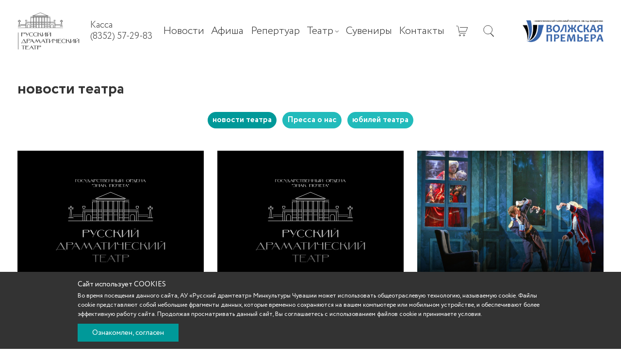

--- FILE ---
content_type: text/html; charset=windows-1251
request_url: https://rusdram21.ru/novosti/tag/novosti-teatra/offset-7
body_size: 8702
content:
<!doctype html public "-//W3C//DTD HTML 4.01//EN" "http://www.w3.org/TR/html4/strict.dtd">
<html>

	<head>
		<base href="https://rusdram21.ru/">
		<title>новости театра</title>

		<meta name="author" content="Русский драматический театр, Чебоксары">
		<meta name="description" content="">
		<meta name="keywords" content="">
		<meta name="robots" content="index,follow">
		<meta name="viewport" content="width=device-width,initial-scale=1,maximum-scale=1,user-scalable=0">
		<meta http-equiv="content-type" content="text/html; charset=windows-1251">

		<link href="//cdn.kassy.ru/widget/wrap_widget.css?ver=3" rel="stylesheet" type="text/css">
		<link href="https://rusdram21.ru/f/css/v1.23.css" rel="stylesheet" type="text/css">
		<link href="https://rusdram21.ru/favicon.ico" rel="shortcut icon">
		<!-- Yandex.Metrika counter --> <script type="text/javascript" > (function(m,e,t,r,i,k,a){m[i]=m[i]||function(){(m[i].a=m[i].a||[]).push(arguments)}; m[i].l=1*new Date();k=e.createElement(t),a=e.getElementsByTagName(t)[0],k.async=1,k.src=r,a.parentNode.insertBefore(k,a)}) (window, document, "script", "https://mc.yandex.ru/metrika/tag.js", "ym"); ym(28401401, "init", { clickmap:true, trackLinks:true, accurateTrackBounce:true, webvisor:true }); </script> <noscript><div><img src="https://mc.yandex.ru/watch/28401401" style="position:absolute; left:-9999px;" alt="" /></div></noscript> <!-- /Yandex.Metrika counter -->
		<script async src="https://culturaltracking.ru/static/js/spxl.js?pixelId=6609" data-pixel-id="6609"></script>
		<script src="//cdn.kassy.ru/widget/wrap_widget.js?ver=3"></script>
		<script type="text/javascript">var _tmr=window._tmr||(window._tmr=[]);_tmr.push({id:"3320079",type:"pageView",start:(new Date).getTime()}),function(t,e,r){var n;t.getElementById(r)||((n=t.createElement("script")).type="text/javascript",n.async=!0,n.id=r,n.src="https://top-fwz1.mail.ru/js/code.js",r=function(){var e=t.getElementsByTagName("script")[0];e.parentNode.insertBefore(n,e)},"[object Opera]"==e.opera?t.addEventListener("DOMContentLoaded",r,!1):r())}(document,window,"tmr-code");</script>
	</head>

	<body>
				<div class="preloader">
	<img alt="Русский Драматический Театр" src="https://rusdram21.ru/i/logo.svg">
</div>
<style type="text/css">
	.preloader {
	  background: #fff;
	  bottom: 0;
	  left: 0;
	  position: fixed;
	  right: 0;
	  top: 0;
	  z-index: 10000;
	}
	.preloader img {
		bottom: 0;
		left:0;
		margin: auto;
		position: absolute;
		right: 0;
		top: 0;
		width: 50vmin;
	}
</style>
		<div id="w">
						<div id="h" class="adaptive_1920">

	<a class="h_logo" href="https://rusdram21.ru/"><img alt="Русский драматический театра" src="https://rusdram21.ru/i/logo-vertical.svg"></a>	<a class="h_logo_compact" href="https://rusdram21.ru/"><img alt="Русский драматический театр" src="https://rusdram21.ru/i/logo-compact.svg"></a>
	<div class="h_box_office">
		Касса<br>(8352) 57-29-83
	</div>

	<div class="h_menu">
		<input class="h_menu_checkbox" id="h-menu-checkbox" type="checkbox">
		<label class="h_menu_handler" for="h-menu-checkbox">
			<svg class="h_menu_handler_open" xmlns="http://www.w3.org/2000/svg">
				<path d="M5 8h22M5 16h22M5 24h22" fill="none" stroke-width="2" stroke-linecap="round"></path>
			</svg>
			<svg class="h_menu_handler_close" xmlns="http://www.w3.org/2000/svg">
				<path d="M6 6 L26 26 M6 26 L26 6" fill="none" stroke-width="2" stroke-linecap="round"></path>
			</svg>
		</label>
		<label class="h_menu_overlay" for="h-menu-checkbox"></label>
		<div class="h_menu_container">
			<div class="h_menu_scrollframe">
				<div class="h_menu_scrollbox">
					<ul class="h_menu_extended">
						<li>
							<a href="https://rusdram21.ru/partnery-100-letiya-teatra">Партнеры 100-летия театра</a>						</li>
					</ul>
					<ul>
						<li><a href="https://rusdram21.ru/novosti"><u>Новости</u></a></li><li><a href="https://rusdram21.ru/afisha"><u>Афиша</u></a></li><li><a href="https://rusdram21.ru/spektakli"><u>Репертуар</u></a></li><li><a href="https://rusdram21.ru/o-teatre"><u>Театр</u></a><ol><li><a href="https://rusdram21.ru/o-teatre/artisty"><u>Артисты</u></a></li><li><a href="https://rusdram21.ru/o-teatre/pervyye-litsa"><u>Администрация</u></a></li><li><a href="https://rusdram21.ru/o-teatre/nashi-tsekha"><u>Наши цеха</u></a></li><li><a href="https://rusdram21.ru/o-teatre/bilety"><u>Билеты</u></a></li><li><a href="https://rusdram21.ru/o-teatre/ekskursii"><u>Экскурсии</u></a></li><li><a href="https://rusdram21.ru/o-teatre/istoriya-teatra"><u>История театра</u></a></li><li><a href="https://rusdram21.ru/o-teatre/obshchiye-pravila-povedeniya-v-teatre"><u>Общие правила поведения в театре</u></a></li><li><a href="https://rusdram21.ru/o-teatre/informatsiya-o-deyatelnosti"><u>Информация о деятельности</u></a></li><li><a href="https://rusdram21.ru/o-teatre/virtualnyy-tur"><u>Виртуальный тур</u></a></li><li><a href="https://rusdram21.ru/o-teatre/tekhnichesky-rayder"><u>Технический райдер</u></a></li><li><a href="https://rusdram21.ru/o-teatre/inaya-informatsiya"><u>Партнёрам</u></a></li><li><a href="https://rusdram21.ru/o-teatre/korifei-teatra"><u>Арендаторам</u></a></li></ol><svg viewBox="0 0 12 12" xmlns="http://www.w3.org/2000/svg"><path d="M2 4l4 4l4 -4"></path></svg></li><li><a href="https://rusdram21.ru/merch"><u>Сувениры</u></a></li><li><a href="https://rusdram21.ru/kontakty"><u>Контакты</u></a></li><li class="shop_cart_board" id="shop-cart-board">
	<a href="https://rusdram21.ru/merch/cart"><svg alt="cart" viewBox="0 0 32 32" xmlns="http://www.w3.org/2000/svg"><path d="M3 5 H5 C6 5,7 6,7 7 L9 19 C9 20,10 21,11 21 H23 M11 8 H27.5 L24 17 L10 17"></path><circle r="1.5" cx="10.5" cy="25.5"></circle><circle r="1.5" cx="19.5" cy="25.5"></circle></svg><span>Корзина</span></a></li>
<li class="h_menu_search"><a href="https://rusdram21.ru/find"><svg viewBox="0 0 33 36" xmlns="http://www.w3.org/2000/svg"><path d="m22.2 24.6 9 9.3" stroke-width="2"/><path d="M14.8 26.7a12.2 12.2 0 1 0 0-24.5 12.2 12.2 0 0 0 0 24.5Z" stroke-width="1.3"></path></svg><span>Поиск</span></a></li>					</ul>
				</div>
			</div>
		</div>
	</div>

	<a class="h_festival" href="https://rusdram21.ru/volzhskaya-premyera/volzhskaya-premyera-2026"><img alt="Межрегиональный театральный фестиваль им. Н. Д. Мордвинова «Волжская премьера»" src="i/vp2025.png"></a>
	<a id="oo">
	<svg viewBox="0 0 100 73" xmlns="http://www.w3.org/2000/svg">
		<path d="m54.7 43.7.1.1a19 19 0 0 0 5.1 13.8 17.2 17.2 0 0 0 25 0 18.6 18.6 0 0 0 4.1-19V38l-6.6-26.5c-.2-1-1.2-1.6-2.2-1.3-1 .2-1.5 1.3-1.3 2.3l4.5 18a17.1 17.1 0 0 0-23.5 1.3c-2 2-3.4 4.6-4.3 7.4a8.9 8.9 0 0 0-11.2 0c-.9-2.8-2.4-5.3-4.3-7.4a17.2 17.2 0 0 0-23.5-1.3l4.5-18c.2-1-.4-2-1.3-2.3-1-.3-2 .3-2.2 1.3L11 38v.8a19 19 0 0 0 4.2 19 17.2 17.2 0 0 0 24.9 0 18.6 18.6 0 0 0 5.1-13.9l.1-.1c3-3.7 6.4-3.6 9.4 0Zm-27-14c8 0 14.3 6.7 14.3 14.9s-6.4 14.8-14.3 14.8c-7.8 0-14.2-6.6-14.2-14.8 0-8.2 6.4-14.9 14.2-14.9Zm44.7 29.8C64.5 59.5 58 53 58 44.7c0-16 21.2-20.4 27.3-6 3.8 9.2-2.1 20.8-13 20.8Z"></path>
	</svg>
</a>

</div>							<div id="c">
					<div class="box9 clearfix">
						<div id="a">
							<h1>новости театра</h1><div class="note_tag_cloud" id="note-tag-cloud">
	<ul><li><a class="pop7 active" title="novosti-teatra" href="https://rusdram21.ru/novosti/tag/novosti-teatra"><u>новости театра</u></a> </li><li><a class="pop1" title="pressa-o-nas" href="https://rusdram21.ru/novosti/tag/pressa-o-nas"><u>Пресса о нас</u></a> </li><li><a class="pop0" title="yubiley-teatra" href="https://rusdram21.ru/novosti/tag/yubiley-teatra"><u>юбилей театра</u></a> </li></ul>
</div>
<div id="note-list">
	<div class="note_showcase_list">
		<div class="note_showcase_list_item" id="note-2296"><div class="note_showcase_list_image"  data-src="https://rusdram21.ru/i/blank-logo.svg">
	<div class="note_showcase_list_image_gradient"></div>
</div>
	<div class="note_showcase_list_date">26 сентября</div>
<h3><a href="https://rusdram21.ru/novosti/festival-volzhskaya-premyera-chuvashiya">Фестиваль «Волжская премьера» открыт // ГТРК Чувашия</a></h3></div><div class="note_showcase_list_item" id="note-2297"><div class="note_showcase_list_image"  data-src="https://rusdram21.ru/i/blank-logo.svg">
	<div class="note_showcase_list_image_gradient"></div>
</div>
	<div class="note_showcase_list_date">26 сентября</div>
<h3><a href="https://rusdram21.ru/novosti/videodnevnik-den-2-ryy-dramatichesky-teatr">Видеодневник: День 2. Рязанский театр драмы</a></h3></div><div class="note_showcase_list_item" id="note-2298"><div class="note_showcase_list_image"  data-src="https://rusdram21.ru/f/i/55530d7f38408405c2992495921954c5d2a9.jpg">
	<div class="note_showcase_list_image_gradient"></div>
</div>
	<div class="note_showcase_list_date">26 сентября</div>
<h3><a href="https://rusdram21.ru/novosti/prinosheniye-masteru-sovetskaya-chuvashiya">Приношение мастеру // Советская Чувашия</a></h3></div><div class="note_showcase_list_item" id="note-2293"><div class="note_showcase_list_image"  data-src="https://rusdram21.ru/f/i/55530d7fd8f08405c2992495921954c5d2a9.jpg">
	<div class="note_showcase_list_image_gradient"></div>
</div>
	<div class="note_showcase_list_date">25 сентября</div>
<h3><a href="https://rusdram21.ru/novosti/festival-volzhskaya-premyera-otkryt">Фестиваль «Волжская премьера» открыт!</a></h3></div><div class="note_showcase_list_item" id="note-2294"><div class="note_showcase_list_image"  data-src="https://rusdram21.ru/i/blank-logo.svg">
	<div class="note_showcase_list_image_gradient"></div>
</div>
	<div class="note_showcase_list_date">25 сентября</div>
<h3><a href="https://rusdram21.ru/novosti/videodnevnik-den-1">Видеодневник: День 1. Открытие. Русский драматический театр.</a></h3></div><div class="note_showcase_list_item" id="note-2295"><div class="note_showcase_list_image"  data-src="https://rusdram21.ru/f/i/55530d7f58104475c2992495921954c5d2a9.jpg">
	<div class="note_showcase_list_image_gradient"></div>
</div>
	<div class="note_showcase_list_date">25 сентября</div>
<h3><a href="https://rusdram21.ru/novosti/russky-dramatichesky-teatr-sotrudnichestve">Русский драматический театр и Театр имени Моссовета заключили соглашение о сотрудничестве</a></h3></div><div class="note_showcase_list_item" id="note-2292"><div class="note_showcase_list_image"  data-src="https://rusdram21.ru/i/blank-logo.svg">
	<div class="note_showcase_list_image_gradient"></div>
</div>
	<div class="note_showcase_list_date">18 сентября</div>
<h3><a href="https://rusdram21.ru/novosti/otkrytiye-festivalya-uzhe-gtrk-chuvashiya">Открытие Фестиваля уже скоро. Об этом в эфире ГТРК Чувашия</a></h3></div><div class="note_showcase_list_item" id="note-2291"><div class="note_showcase_list_image"  data-src="https://rusdram21.ru/f/i/55530d7f1880d4c5c2992495921954c5d2a9.jpg">
	<div class="note_showcase_list_image_gradient"></div>
</div>
	<div class="note_showcase_list_date">17 сентября</div>
<h3><a href="https://rusdram21.ru/novosti/segodnya-v-russkom-dramaticheskom-den">Сегодня в Русском драматическом театре прошел Единый информационный день</a></h3></div><div class="note_showcase_list_item" id="note-2290"><div class="note_showcase_list_image"  data-src="https://rusdram21.ru/f/i/55530d7ff8700475c2992495921954c5d2a9.jpg">
	<div class="note_showcase_list_image_gradient"></div>
</div>
	<div class="note_showcase_list_date">12 сентября</div>
<h3><a href="https://rusdram21.ru/novosti/prisoyedinyaytes--1">Присоединяйтесь!</a></h3></div>	</div>
	<div class="note_list_footer">
		<div class="note_pages clearfix"><span>Страницы:</span><a data-action="offset" data-offset="6" href="https://rusdram21.ru/novosti/tag/novosti-teatra/offset-6">&larr;</a><a data-action="offset" data-offset="0" href="https://rusdram21.ru/novosti/tag/novosti-teatra">1</a><span>...</span><a data-action="offset" data-offset="3" href="https://rusdram21.ru/novosti/tag/novosti-teatra/offset-3">4</a><a data-action="offset" data-offset="4" href="https://rusdram21.ru/novosti/tag/novosti-teatra/offset-4">5</a><a data-action="offset" data-offset="5" href="https://rusdram21.ru/novosti/tag/novosti-teatra/offset-5">6</a><a data-action="offset" data-offset="6" href="https://rusdram21.ru/novosti/tag/novosti-teatra/offset-6">7</a><b><a data-action="offset" data-offset="7" href="https://rusdram21.ru/novosti/tag/novosti-teatra/offset-7">8</a></b><a data-action="offset" data-offset="8" href="https://rusdram21.ru/novosti/tag/novosti-teatra/offset-8">9</a><a data-action="offset" data-offset="9" href="https://rusdram21.ru/novosti/tag/novosti-teatra/offset-9">10</a><a data-action="offset" data-offset="10" href="https://rusdram21.ru/novosti/tag/novosti-teatra/offset-10">11</a><a data-action="offset" data-offset="11" href="https://rusdram21.ru/novosti/tag/novosti-teatra/offset-11">12</a><span>...</span><a data-action="offset" data-offset="204" href="https://rusdram21.ru/novosti/tag/novosti-teatra/offset-204">205</a><a data-action="offset" data-offset="8" href="https://rusdram21.ru/novosti/tag/novosti-teatra/offset-8">&rarr;</a></div>	</div>
</div>
						</div>
					</div>
				</div>
					</div>
		<div id="f">
	<div class="f_1">
		<div class="box9">

			<div class="f_column">
				<ul class="f_menu">
					<li><a href="https://rusdram21.ru/novosti">Новости</a></li><li><a href="https://rusdram21.ru/afisha">Афиша</a></li><li><a href="https://rusdram21.ru/spektakli">Репертуар</a></li><li><a href="https://rusdram21.ru/o-teatre">Театр</a></li><li><a href="https://rusdram21.ru/merch">Сувениры</a></li><li><a href="https://rusdram21.ru/kontakty">Контакты</a></li>				</ul>
				<hr>
				<div class="f_yandex_rating">
					<iframe src="https://yandex.ru/sprav/widget/rating-badge/1127255129" width="150" height="50" frameborder="0"></iframe>
				</div>
			</div>

			<div class="f_column">
				<ul class="f_contact">
					<li>
						<a href="tel:88352572983">
							<span>
								<svg width="17" height="17" viewBox="0 0 17 17" fill="none" xmlns="http://www.w3.org/2000/svg">
									<path d="M5.37223 11.6215C4.11084 10.4171 1.67352 7.28802 1.38055 3.74799C1.33949 3.25194 1.44402 2.65913 2.08855 2.20991C2.73308 1.7607 3.77311 1.07873 4.21256 0.7939C4.45264 0.651485 5.01334 0.525346 5.33561 1.16011C5.65787 1.79488 6.62548 3.67068 7.069 4.52924C7.16259 4.75303 7.24234 5.22016 6.86148 5.44476C6.48062 5.66937 6.27961 5.8069 6.12906 5.90863C5.80853 6.1252 5.60416 6.58001 6.0192 7.23919C6.29724 7.68079 6.81265 8.4721 7.66714 9.32658M5.36248 11.6117C6.5669 12.8731 9.69596 15.3105 13.236 15.6034C13.732 15.6445 14.3248 15.54 14.774 14.8954C15.2233 14.2509 15.9052 13.2109 16.19 12.7714C16.3325 12.5313 16.4586 11.9706 15.8238 11.6484C15.1891 11.3261 13.3133 10.3585 12.4547 9.91497C12.2309 9.82139 11.7638 9.74164 11.5392 10.1225C11.3146 10.5034 11.177 10.7044 11.0753 10.8549C10.8587 11.1754 10.4039 11.3798 9.74478 10.9648C9.30319 10.6867 8.51188 10.1713 7.65739 9.31683" stroke="white" stroke-opacity="0.5"></path>
									<path d="M9.82434 1.59119C10.826 1.65027 12.4317 1.37062 14.0228 2.9618C15.614 4.55298 15.3344 6.15861 15.3934 7.16032" stroke="white" stroke-opacity="0.5" stroke-linecap="round"></path>
									<path d="M9.82062 3.97815C10.371 4.03394 11.2444 3.91822 12.1537 4.82747C13.0629 5.73671 12.9472 6.61014 13.003 7.16051" stroke="white" stroke-opacity="0.5" stroke-linecap="round"></path>
								</svg>
							</span>
							касса: (8352) 57-29-83
						</a>
					</li>
					<li>
						<a href="mailto:rdt21@mail.ru">
							<span>
								<svg width="18" height="13" viewBox="0 0 18 13" fill="none" xmlns="http://www.w3.org/2000/svg">
									<path d="M1.37438 13C1.01 12.9996 0.660659 12.855 0.403001 12.5981C0.145343 12.3411 0.000410705 11.9927 0 11.6293L0 1.37075C0.000414218 1.00733 0.145348 0.658915 0.403005 0.401939C0.660663 0.144963 1.01 0.000413123 1.37438 0L16.6256 0C16.99 0.000409619 17.3393 0.144959 17.597 0.401935C17.8547 0.658912 17.9996 1.00733 18 1.37075V11.6293C17.9996 11.9927 17.8547 12.3411 17.597 12.5981C17.3393 12.855 16.99 12.9996 16.6256 13H1.37438ZM15.5336 11.6735L10.9389 7.09092L10.449 7.5796C10.0644 7.96236 9.5433 8.17734 9 8.17734C8.4567 8.17734 7.93558 7.96236 7.55102 7.5796L7.0451 7.07502L2.4344 11.6735H15.5336ZM16.67 10.9307V1.37507L11.8795 6.15289L16.67 10.9307ZM1.33005 10.8989L6.10457 6.13697L1.33005 1.37505V10.8989ZM8.49155 6.64155C8.55832 6.70815 8.63759 6.76098 8.72483 6.79702C8.81207 6.83306 8.90557 6.85161 9 6.85161C9.09443 6.85161 9.18793 6.83306 9.27517 6.79702C9.36241 6.76098 9.44168 6.70815 9.50845 6.64155L14.8376 1.32653H3.16237L8.49155 6.64155Z" fill="white" fill-opacity="0.5" stroke="#3E3E3E" stroke-width="0.4"></path>
								</svg>
							</span>
							rdt21@mail.ru
						</a>
					</li>
					<li>
						<span>
							<svg width="14" height="17" viewBox="0 0 14 17" fill="none" xmlns="http://www.w3.org/2000/svg">
								<path d="M7.49069 6.14206C7.76218 6.40797 7.76218 6.84024 7.49069 7.10615C7.2192 7.37206 6.77785 7.37206 6.50635 7.10615C6.23486 6.84024 6.23486 6.40797 6.50635 6.14206C6.77785 5.87615 7.21781 5.87615 7.49069 6.14206Z" fill="white" fill-opacity="0.5" stroke="white" stroke-opacity="0.5" stroke-linecap="round" stroke-linejoin="round"></path>
								<path d="M13 6.76409C13 10.75 6.99931 16 6.99931 16C6.99931 16 1 10.75 1 6.76273V6.79273C0.998608 3.12727 4.0992 1 6.99931 1C9.89941 1 13 3.12727 13 6.79409" stroke="white" stroke-opacity="0.5" stroke-linecap="round" stroke-linejoin="round"></path>
							</svg>
						</span>
						Чебоксары, ул. Гагарина, дом 14
					</li>
				</ul>
			</div>
			<div class="f_column">
				<ul class="f_social">
					<li>
						<a class="f_social_vk" href="https://vk.com/rusdram21" target="_blank">
							<svg viewBox="0 0 54 48" xmlns="http://www.w3.org/2000/svg"><path d="M51 11c.5-1.2 0-2-1.6-2H44c-1.4 0-2 .8-2.4 1.6 0 0-2.8 6.8-6.8 11.2-1.2 1.4-1.9 1.7-2.5 1.7-.4 0-1-.3-1-1.6V11.1c0-1.4-.4-2.1-1.5-2.1H21c-.8 0-1.4.7-1.4 1.3 0 1.3 2 1.6 2.2 5.4v8.1c0 1.8-.3 2-1 2-1.9 0-6.5-6.8-9.2-14.6-.4-1.5-1-2.2-2.4-2.2H3.7c-1.6 0-2 .8-2 1.6 0 1.4 2 8.7 8.8 18.3C15 35.4 21.5 39 27.3 39c3.5 0 4-.8 4-2.2 0-6.2-.4-6.8 1.4-6.8.9 0 2.3.4 5.5 3.6 3.8 3.7 4.4 5.4 6.5 5.4h5.5c1.5 0 2.4-.8 2-2.3-1.1-3.3-8.2-10-8.5-10.5-.9-1-.7-1.5 0-2.5 0 0 6.7-9.4 7.4-12.6Z"></path></svg>
								</svg>
							Вконтакте
						</a>
					</li>
					<li>
						<a class="f_social_telegram" href="https://t.me/joinchat/8cuczlZmQAk5NTYy" target="_blank">
							<svg viewBox="0 0 47 48" xmlns="http://www.w3.org/2000/svg"><path d="M23.3.8a23.2 23.2 0 1 0 0 46.4 23.2 23.2 0 0 0 0-46.5ZM34 16.6c-.3 3.6-1.8 12.6-2.6 16.7-.4 1.8-1 2.3-1.6 2.3-1.3.2-2.3-.8-3.6-1.7l-5.3-3.4c-2.2-1.6-.7-2.4.6-3.8.3-.4 6.3-5.7 6.3-6.3v-.3l-.5-.1c-.3 0-3.6 2.2-9.9 6.5a4 4 0 0 1-2.5.9c-.8 0-2.4-.5-3.6-.9-1.5-.4-2.6-.6-2.5-1.5 0-.4.6-.8 1.7-1.3L24.1 18a35 35 0 0 1 8.6-3.2c.2 0 .7.1 1 .3a1 1 0 0 1 .3.7v.9Z"></path></svg>
							Телеграм
						</a>
					</li>
					<li>
						<a class="f_social_ok" href="https://ok.ru/rusdram21" target="_blank">
							<svg viewBox="0 0 30 48" xmlns="http://www.w3.org/2000/svg"><path d="M25.8 31.3c-2.6 1.6-6.1 2.3-8.5 2.5l2 2 7.1 7.1c2.7 2.7-1.6 6.9-4.2 4.4L15 40l-7.1 7.2c-2.7 2.6-7-1.6-4.2-4.3l7-7.2 2-1.9a21 21 0 0 1-8.5-2.5c-3-2-4.4-3-3.2-5.5.7-1.4 2.6-2.6 5-.6 0 0 3.6 2.7 9 2.7s9-2.7 9-2.7c2.4-2 4.3-.8 5 .6 1.2 2.4-.1 3.5-3.2 5.5Zm-23-19.1a12.2 12.2 0 1 1 24.4 0 12.2 12.2 0 0 1-24.4 0Zm6.2 0a6 6 0 1 0 12-.1 6 6 0 0 0-12 0Z"></path></svg>
								</svg>
							Одноклассники
						</a>
					</li>
					<li>
						<a class="f_social_youtube" href="https://www.youtube.com/channel/UC-Ho15cse1JzlF5l9O41V-g?view_as=subscriber" target="_blank">
							<svg viewBox="0 0 54 48" xmlns="http://www.w3.org/2000/svg"><path d="M51.6 11.6c-.7-2.2-2.4-4-4.6-4.6-4-1-20-1-20-1S11 6 7 7c-2.2.7-4 2.4-4.6 4.6-1 4-1 12.4-1 12.4s0 8.4 1 12.5A6.7 6.7 0 0 0 7 41c4 1 20 1 20 1s16 0 20-1c2.2-.7 4-2.4 4.6-4.5 1-4 1-12.5 1-12.5s0-8.3-1-12.4Zm-29.9 20V16.5L35.3 24l-13.5 7.7Z"></path></svg>
							YouTube
						</a>
					</li>
				</ul>
			</div>
		</div>
	</div>
	<div class="f_2">
		<div class="box9">
			<div class="f_copyright">
				<a href="https://rusdram21.ru/login">&copy;</a> 2010–2026 Государственный ордена «Знак Почета» русский драматический театр
			</div>
			<div id="volinpetrova">
				<span style="color:#888">Сайт создан</span>
				<a href="https://volinpetrova.ru" target="_blank" title="Volin&amp;Petrova - создание сайтов и хостинг. +7 903 358-16-84. Сайты-визитки, интернет-магазины.">
					<img src="https://label.volinpetrova.ru/strong000000888.png" alt="Volin&amp;Petrova - создание сайтов и хостинг." style="background-color:#888;color:#000">
				</a>
			</div>
		</div>
	</div>
</div>		<div class="consent consent_fixed" id="cookie-consent">
	<div class="consent_inner">
		<div class="consent_copy">
			<div class="consent_header">Сайт использует COOKIES</div>
			<div class="consent_description">Во время посещения данного сайта, АУ «Русский драмтеатр» Минкультуры Чувашии может использовать общеотраслевую технологию, называемую cookie. Файлы cookie представляют собой небольшие фрагменты данных, которые временно сохраняются на вашем компьютере или мобильном устройстве, и обеспечивают более эффективную работу сайта. Продолжая просматривать данный сайт, Вы соглашаетесь с использованием файлов cookie и принимаете условия.</div>
		</div>
		<div class="consent_actions">
			<a href="javascript:void(0)" class="consent_cta" id="cookie-consent-cta">
				Ознакомлен, согласен
			</a>
		</div>
	</div>
</div>
		<script type="text/javascript" src="https://rusdram21.ru/f/js/v1.23.js"></script>
				<script type="text/javascript">
						$(function() {setTimeout(function(){$('.preloader img').fadeOut(200,function(){$('.preloader').fadeOut(1000,function(){$('.preloader').remove();});});},750);$('#oo').on('click',function(event){$('body').toggleClass('oo');$('#h-menu-checkbox').prop('checked',false);if($('body').hasClass('oo')){$.cookie('oo',1,{expires:30,path:'/',domain:x_cookie_path});}else{$.cookie('oo',0,{expires:30,path:'/',domain:x_cookie_path});}});x_collection['note_list']=new Note_list({container:$('#note-list'),ajx:{"act":"output","id":0,"is_short":true,"is_standalone":false,"offset":7,"page_id":7,"tag":"novosti-teatra"},options:{"pagination":true}});$('.note_showcase_list_image').lazy();$(function(){$('#note-tag-cloud ul a').on('click',function(e){e.preventDefault();$('#note-tag-cloud ul a').removeClass('active');$(this).addClass('active');x_collection.note_list.tag($(this).attr('title'));});});$('#cookie-consent-cta').on('click',function(){$('#cookie-consent').remove();$.cookie('cookie_consent',1,{expires:365,path:'/',domain:x_cookie_path});});function do_on_scroll(){var adm=$('#adm').length>0;var scrollTop=$(window).scrollTop();var windowHeight=$(window).height();var documentHeight=$(document).height();if(!Registry.hasOwnProperty('scroll_fixed')){Registry.scroll_fixed=(scrollTop>200);}
if(!Registry.hasOwnProperty('scroll_logo')){Registry.scroll_logo=(documentHeight-windowHeight-30-scrollTop<0);}
var max_width_959=window.matchMedia('(max-width: 959px)')
if(max_width_959.matches){if(Registry.scroll_fixed){$('#h').removeClass('h_fixed');Registry.scroll_fixed=false;}}else{if(scrollTop>250){if(!Registry.scroll_fixed){$('#h').addClass('h_fixed').css({'top':'-300px'}).animate({'top':0},300);Registry.scroll_fixed=true;}}else{if(Registry.scroll_fixed){$('#h').removeClass('h_fixed');Registry.scroll_fixed=false;}}}
if(documentHeight-windowHeight-30-scrollTop>0){if(Registry.scroll_logo){Registry.scroll_logo=false;}}else{if(!Registry.scroll_logo){$('#volinpetrova').fadeOut(150,function(){$('#volinpetrova').fadeIn(300);});Registry.scroll_logo=true;}}
if(scrollTop>300){$('#up').stop(true,true).show();}else{$('#up').stop(true,true).hide();}}
window.addEventListener('resize',throttle(()=>do_on_scroll(),50));window.addEventListener('scroll',throttle(()=>do_on_scroll(),50));$('#up').on('click',function(){$(window).scrollTop(0);});do_on_scroll();});
		</script>


	</body>
</html>

--- FILE ---
content_type: text/css;charset=windows-1251
request_url: https://rusdram21.ru/f/css/v1.23.css
body_size: 298904
content:
@-moz-keyframes red2black{0%{background-color:#a50000}100%{background-color:#13120d}}@-webkit-keyframes red2black{0%{background-color:#a50000}100%{background-color:#13120d}}@keyframes red2black{0%{background-color:#a50000}100%{background-color:#13120d}}.red2black{-moz-animation:red2black 1s;-webkit-animation:red2black 1s;animation:red2black 1s}@-moz-keyframes shake{0%{-moz-transform:translateY(0);transform:translateY(0)}1%{-moz-transform:translateY(-32px);transform:translateY(-32px)}2%{-moz-transform:translateY(16px);transform:translateY(16px)}3%{-moz-transform:translateY(-8px);transform:translateY(-8px)}4%{-moz-transform:translateY(4px);transform:translateY(4px)}5%{-moz-transform:translateY(-2px);transform:translateY(-2px)}6%{-moz-transform:translateY(1px);transform:translateY(1px)}7%{-moz-transform:translateY(0);transform:translateY(0)}}@-webkit-keyframes shake{0%{-webkit-transform:translateY(0);transform:translateY(0)}1%{-webkit-transform:translateY(-32px);transform:translateY(-32px)}2%{-webkit-transform:translateY(16px);transform:translateY(16px)}3%{-webkit-transform:translateY(-8px);transform:translateY(-8px)}4%{-webkit-transform:translateY(4px);transform:translateY(4px)}5%{-webkit-transform:translateY(-2px);transform:translateY(-2px)}6%{-webkit-transform:translateY(1px);transform:translateY(1px)}7%{-webkit-transform:translateY(0);transform:translateY(0)}}@keyframes shake{0%{transform:translateY(0)}1%{transform:translateY(-32px)}2%{transform:translateY(16px)}3%{transform:translateY(-8px)}4%{transform:translateY(4px)}5%{transform:translateY(-2px)}6%{transform:translateY(1px)}7%{transform:translateY(0)}}.shake{-moz-animation:shake 20s infinite;-webkit-animation:shake 20s infinite;animation:shake 20s infinite}html,body,div,span,applet,object,iframe,h1,h2,h3,h4,h5,h6,p,blockquote,pre,a,abbr,acronym,address,big,cite,code,del,dfn,em,img,ins,kbd,q,s,samp,small,strike,strong,sub,sup,tt,var,b,u,i,center,dl,dt,dd,ol,ul,li,fieldset,form,label,legend,table,caption,tbody,tfoot,thead,tr,th,td,article,aside,canvas,details,embed,figure,figcaption,footer,header,hgroup,menu,nav,output,ruby,section,summary,time,mark,audio,video{border:0;font:inherit;font-size:100%;margin:0;padding:0;vertical-align:baseline}article,aside,details,figcaption,figure,footer,header,hgroup,menu,nav,section{display:block}body{line-height:1}ol,ul{list-style:none}blockquote,q{quotes:none}blockquote:before,blockquote:after,q:before,q:after{content:none}table{border-collapse:collapse;border-spacing:0}button,input,optgroup,select,textarea{font-family:inherit;font-size:100%;line-height:1.15;margin:0}button,input{overflow:visible}button,select{text-transform:none}button,[type="button"],[type="reset"],[type="submit"]{-webkit-appearance:none;-moz-appearance:none;appearance:none}:root{--black:#333;--blue:#099;--color-border:#000;--gray:#aaa;--light-gray:#f4f4f4;--red:#e33;--white:#fff;--color-a:#099;--color-a-u:rgba(0, 153, 153, .5);--color-a-hover:#f66;--color-a-hover-u:rgba(0, 0, 0, .5);--color-bg:#fff;--color-border:#000;--color-text:#333;--color-pale-text:#999;--color-semi-text:rgb(51, 51, 51, .4);--font-h:f;--font:f}:root .oo{--black:#000;--blue:#000;--color-border:#000;--gray:#000;--light-gray:#fff;--red:#000;--white:#fff;--color-a:#000;--color-a-u:#000;--color-a-hover:#000;--color-a-hover-u:#000;--color-bg:#fff;--color-border:#000;--color-text:#000;--color-pale-text:#000;--color-semi-text:#000;--font-h:f;--font:f}.cb{clear:both;height:1px;width:100%}.opacity50{filter:alpha(opacity=50);opacity:.5}.x{display:none}.noscroll{overflow:hidden}body{background-color:#fff;color:var(--color-text);font:15px f;overflow-x:hidden}a{color:var(--color-a);cursor:pointer;outline:none;text-decoration:none}a:hover{color:var(--color-a-hover);text-decoration:none}a u{border-bottom:1px solid var(--color-a-u);text-decoration:none}a:hover u{border-bottom:1px solid var(--color-a-hover-u);text-decoration:none}sup{font-size:smaller;vertical-align:super}sub{font-size:smaller;vertical-align:sub}b,strong{font-weight:bold}i,em{font-style:italic}.rouble{display:inline-block;position:relative}.rouble:before{content:"–";display:block;left:-1px;position:absolute;top:0.08em}.footnote{color:var(--color-semi-text);font:italic 14px/120% f;margin:1em 0 0}.footnote a{color:var(--color-semi-text)}div{-webkit-tap-highlight-color:rgba(0,0,0,0)}#calc-probe{width:10px;width:calc(10px + 10vw);display:none}.oo img{filter:brightness(1.5) contrast(1.25) grayscale(1)}.adaptive_1920{}.adaptive_1560{}html{height:100%}body{height:100%;overflow-x:hidden}#w{height:auto !important;min-height:100%}#h{}#c{background-color:#fff}#m{min-height:0vw;padding:20px 0;width:min(260px, 18.056vw)}#s{min-height:0vw;padding:77px 0 20px 0;width:min(260px, 18.056vw)}#a{min-height:0vw;padding-bottom:60px;padding-top:40px;width:min(1560px, 94.444vw)}#f{}#h, #c, #f{position:relative}#m~#a, #s~#a{min-height:0vw;padding:0 0 60px 0;width:min(1240px, 86.111vw)}#m~#s~#a{min-height:0vw;width:min(920px, 63.889vw)}.box9{margin:0 auto;min-height:0vw;position:relative;width:min(1560px, 94.444vw)}.box6{margin:0 auto;min-height:0vw;width:min(600px, 94.444vw)}@media only screen and (max-width:959px){body{min-width:300px}#c{padding:0}#m{display:none}#s{float:none;margin:0}#a{float:none;width:auto}#f{height:auto;margin:0 auto}#m~#a, #s~#a{width:auto}#m~#s~#a{width:auto}#t~#m~#a{margin:0}}body.oo{min-width:300px}.oo #c{padding:0}.oo #m{display:none}.oo #s{float:none;margin:0}.oo #a{float:none;width:auto}.oo #f{height:auto;margin:0 auto}.oo #m~#a, #s~#a{width:auto}.oo #m~#s~#a{width:auto}.oo #t~#m~#a{margin:0}.breadcrumb{color:var(--color-pale-text);margin:0 0 1.5em 0}.breadcrumb ol{}.breadcrumb li{float:left}.breadcrumb li::before{content:'/';display:inline;padding:0 4px}.breadcrumb li:first-child::before{display:none}.breadcrumb a{color:var(--color-a);text-decoration:none}.breadcrumb a:hover{color:var(--color-a-hover);text-decoration:none}.breadcrumb a u{border-color:var(--color-a-u)}.breadcrumb a:hover u{border-color:var(--color-a-hover)}.breadcrumb li:last-child a{color:var(--color-pale-text)}.breadcrumb li:last-child a:hover{color:var(--color-pale-text)}.breadcrumb li:last-child a u{border:none}.breadcrumb li:last-child a:hover u{border:none}@media only screen and (max-width:1279px){.breadcrumb li{max-width:300px;overflow:hidden;text-overflow:ellipsis;white-space:nowrap}}.card_list > ul{display:block;margin:0 -18px -18px 0;overflow:hidden}.card_list_item{display:block;float:left;height:204px;margin:0 18px 18px 0;overflow:hidden;padding-bottom:90px;position:relative;width:204px}.card_list_item .adm_panel_19{left:3px;position:absolute;top:3px;z-index:2}.card_image{height:204px;position:relative;text-align:center;width:204px}.card img{bottom:0;display:block;left:0;margin:auto;max-height:204px;max-width:204px;position:absolute;right:0;top:0}.card_title{color:var(--color-text);font:15px/20px f;padding-top:10px}.card_subtitle{color:var(--color-text);font:15px/20px f}.card_description{color:var(--color-text);font:14px/20px f}.card_list_item_new{line-height:204px}.card_new{background-color:#f8f8f8}.card_new .card_image_upload{color:var(--color-semi-text);display:inline-block;line-height:157%;position:relative}.card_new .card_image_upload button.iform_button{margin:6px 0 0}.card_new .card_image_upload input{border:none;cursor:default;font-size:204px;left:0;margin:-50px 0 0 -450px;opacity:0;position:absolute;top:-2px}.card_new .card_image_recent{font:.95em/1.2em -apple-system,BlinkMacSystemFont,'Segoe UI','Roboto','Oxygen','Ubuntu','Cantarell','Fira Sans','Droid Sans','Helvetica Neue',sans-serif;left:20px;margin-top:60px;position:absolute;right:20px;top:50%}.iform .card_list_item{background-color:rgba(0, 0, 0, .05)}@media only screen and (max-width:359px){.card_list > ul{margin:0 -10px -10px 0}.card_list_item{height:150px;margin:0 10px 10px 0;width:150px}.card_image{max-height:150px;max-width:150px}.card img{max-height:150px;max-width:150px}.card_list_item_new{line-height:150px}.card_new .card_image_upload{font-size:.8em}.card_new .card_image_upload button.iform_button{font-size:1.14em}.card_new .card_image_upload input{font-size:150px}.card_new .card_image_recent{margin-top:45px}}@media only screen and (min-width:360px) and (max-width:479px){.card_list > ul{margin:0 -20px -20px 0}.card_list_item{height:160px;margin:0 20px 20px 0;width:160px}.card_image{max-height:160px;max-width:160px}.card img{max-height:160px;max-width:160px}.card_list_item_new{line-height:160px}.card_new .card_image_upload{font-size:.8em}.card_new .card_image_upload button.iform_button{font-size:1.14em}.card_new .card_image_upload input{font-size:160px}.card_new .card_image_recent{margin-top:45px}}@media only screen and (min-width:480px) and (max-width:639px){.card_list > ul{margin:0 -10px -10px 0}.card_list_item{height:150px;line-height:150px;margin:0 10px 10px 0;width:150px}.card_image{max-height:150px;max-width:150px}.card img{max-height:150px;max-width:150px}.card_list_item_new{line-height:150px}.card_new .card_image_upload{font-size:.8em}.card_new .card_image_upload button.iform_button{font-size:1.14em}.card_new .card_image_upload input{font-size:150px}.card_new .card_image_recent{margin-top:45px}}@media only screen and (min-width:640px) and (max-width:1023px){.card_list > ul{margin:0 -10px -10px 0}.card_list_item{margin:0 10px 10px 0}}@media only screen and (min-width:1360px){.card_list > ul{margin:0 -30px -30px 0}.card_list_item{margin:0 30px 30px 0}}.clearfix:before, .clearfix:after{content:" ";display:table}.clearfix:after{clear:both}.clearfix{*zoom:1}.confirm_modal_blocker{background-color:rgba(0, 0, 0, .4);bottom:0;height:100%;left:0;overflow:auto;position:fixed;right:0;text-align:center;top:0;width:100%;z-index:2000}.confirm_modal_blocker:before{content:'';display:inline-block;height:100%;margin-right:-1px;vertical-align:middle}.confirm_modal{background:#fff;box-shadow:0 2px 8px rgba(0, 0, 0, .2);display:none;margin:60px 0;padding:20px;position:relative;text-align:left;vertical-align:middle;width:280px;z-index:2001}.confirm_modal .iform_button{min-width:60px}@media only screen and (max-width:639px){.confirm_modal{margin:20px 0 0 0}}.modal_blocker{background-color:rgba(0, 0, 0, .2);bottom:0;height:100%;left:0;overflow:auto;position:fixed;right:0;text-align:center;top:0;width:100%;z-index:2000}.modal_blocker:before{content:'';display:inline-block;height:100%;margin-right:-1px;vertical-align:middle}.modal_blocker.modal_blocker_upper{background-color:rgba(0, 0, 0, .7)}.modal{background:#fff;box-shadow:0 0 0 20px #fff;display:none;margin:60px 2%;position:relative;text-align:left;vertical-align:middle;z-index:2001}.modal_close{overflow:hidden;position:absolute;right:-8px;text-indent:24px;top:-8px}@media only screen and (max-width:639px){.modal{margin:20px 0 0 0;padding-bottom:20px;padding-top:20px}.modal_close{overflow:hidden;position:absolute;right:-13px;text-indent:24px;top:-13px}}.noselect{-webkit-touch-callout:none;-webkit-user-select:none;-khtml-user-select:none;-moz-user-select:none;-ms-user-select:none;user-select:none}.photoalbum_list > ul{display:block;margin:0 -18px -18px 0;overflow:hidden}.photoalbum_list_item{display:block;float:left;height:204px;margin:0 18px 18px 0;overflow:hidden;position:relative;text-align:center;width:204px}.photoalbum_list_item .adm_panel_19{left:3px;position:absolute;top:3px;z-index:2}.photoalbum img{bottom:0;display:block;left:0;margin:auto;max-height:204px;max-width:204px;position:absolute;right:0;top:0}.photoalbum p{background-color:rgba(47, 47, 59, .66);bottom:0;color:#fff;font:15px/140% f;left:0;padding:5px;position:absolute;right:0}.photoalbum_list_item_new{line-height:204px}.photoalbum_new{background-color:#f8f8f8}.photoalbum_new .photoalbum_image_upload{color:var(--color-semi-text);display:inline-block;line-height:157%;position:relative}.photoalbum_new .photoalbum_image_upload button.iform_button{margin:6px 0 0}.photoalbum_new .photoalbum_image_upload input{border:none;cursor:default;font-size:204px;left:0;margin:-50px 0 0 -450px;opacity:0;position:absolute;top:-2px}.photoalbum_new .photoalbum_image_recent{font:.95em/1.2em -apple-system,BlinkMacSystemFont,'Segoe UI','Roboto','Oxygen','Ubuntu','Cantarell','Fira Sans','Droid Sans','Helvetica Neue',sans-serif;left:20px;margin-top:60px;position:absolute;right:20px;top:50%}.iform .photoalbum_list_item{background-color:rgba(0, 0, 0, .05)}@media only screen and (max-width:359px){.photoalbum_list > ul{margin:0 -10px -10px 0}.photoalbum_list_item{height:150px;margin:0 10px 10px 0;width:150px}.photoalbum img{max-height:150px;max-width:150px}.photoalbum p{font:14px/140% f}.photoalbum_list_item_new{line-height:150px}.photoalbum_new .photoalbum_image_upload{font-size:.8em}.photoalbum_new .photoalbum_image_upload button.iform_button{font-size:1.14em}.photoalbum_new .photoalbum_image_upload input{font-size:150px}.photoalbum_new .photoalbum_image_recent{margin-top:45px}}@media only screen and (min-width:360px) and (max-width:479px){.photoalbum_list > ul{margin:0 -20px -20px 0}.photoalbum_list_item{height:160px;margin:0 20px 20px 0;width:160px}.photoalbum img{max-height:160px;max-width:160px}.photoalbum p{font:14px/140% f}.photoalbum_list_item_new{line-height:160px}.photoalbum_new .photoalbum_image_upload{font-size:.8em}.photoalbum_new .photoalbum_image_upload button.iform_button{font-size:1.14em}.photoalbum_new .photoalbum_image_upload input{font-size:160px}.photoalbum_new .photoalbum_image_recent{margin-top:45px}}@media only screen and (min-width:480px) and (max-width:639px){.photoalbum_list > ul{margin:0 -10px -10px 0}.photoalbum_list_item{height:150px;line-height:150px;margin:0 10px 10px 0;width:150px}.photoalbum img{max-height:150px;max-width:150px}.photoalbum p{font:14px/140% f}.photoalbum_list_item_new{line-height:150px}.photoalbum_new .photoalbum_image_upload{font-size:.8em}.photoalbum_new .photoalbum_image_upload button.iform_button{font-size:1.14em}.photoalbum_new .photoalbum_image_upload input{font-size:150px}.photoalbum_new .photoalbum_image_recent{margin-top:45px}}@media only screen and (min-width:640px) and (max-width:1023px){.photoalbum_list > ul{margin:0 -10px -10px 0}.photoalbum_list_item{margin:0 10px 10px 0}}@media only screen and (min-width:1360px){.photoalbum_list > ul{margin:0 -30px -30px 0}.photoalbum_list_item{margin:0 30px 30px 0}}@media only screen and (max-width:959px){.share{display:none}}@media only screen and (min-width:960px){.share ~ h1{margin-right:40px}.share{float:right;position:relative;width:40px}}.share input{display:none}.share label{display:block;height:30px;text-align:center;width:40px}.share label svg{fill:none;height:18px;margin:6px 0 0 0;stroke-linecap:butt;stroke-width:2px;stroke:var(--color-text);width:18px}.share input:checked ~ label svg{stroke:var(--color-semi-text)}.share:hover input ~ label svg{stroke:var(--color-semi-text)}.share ul{background-color:#fff;border:1px solid var(--color-border);box-shadow:0 5px 10px rgba(0, 0, 0, .125);left:0;margin:-1px 0 0 0;position:absolute;right:0;top:100%;z-index:100}.share input ~ ul{display:none}.share input:checked ~ ul{display:block}.share:hover input ~ ul{display:block}.share ul a{display:block;height:18px;padding:8px;text-align:center}.share ul a:hover{background-color:var(--color-pale-text)}.share ul a.share_vk:hover{background-color:#6695bd}.share ul a.share_facebook:hover{background-color:#4c6db6}.share ul a.share_ok:hover{background-color:#ff9205}.share ul a.share_twitter:hover{background-color:#1baeeb}.share ul a.share_telegram:hover{background-color:#2aa1da}.share ul a.share_skype:hover{background-color:#00aff0}.share ul a.share_viber:hover{background-color:#665cac}.share ul a.share_whatsapp:hover{background-color:#46c152}.share ul a svg{fill:var(--color-text);height:18px}.share ul a:hover svg{fill:#fff}.text{color:var(--color-text);font:15px/140% f}.oo .text{font-size:150%}.text h2, .text h2 *{color:var(--color-text);font:700 22px/120% f;margin:1.2em 0 .8em 0}.text h3, .text h3 *{color:var(--color-text);font:700 19px/120% f;margin:1.2em 0 .8em 0}.text h6, .text h6 *{color:var(--color-text);font:italic 15px/120% f;margin:-.5em 0 1.5em 0;max-width:560px}.text a{text-decoration:underline}.text blockquote{color:var(--color-text);font:italic 15px/140% f;padding:20px 20px 20px 40px;position:relative}.text blockquote:before{color:var(--color-pale-text);content:"\201C";display:block;font-family:Georgia;font-size:80px;left:-4px;position:absolute;top:36px}.text ul{list-style:disc outside none;margin:1em 0}.text ul li{margin:0 0 0 3em}.text ol{list-style:decimal outside none;margin:1em 0}.text ol li{margin:0 0 0 3em}.text .img{margin:1em 0;max-width:560px}.text img{display:block;max-width:100%}.text table{border-collapse:collapse;border-spacing:0;color:var(--color-text);font:15px/140% f, sans-serif;width:100%}.text table th{font-weight:bold}.text table td{border:1px solid var(--color-border);padding:4px 8px;vertical-align:middle}.text table td:first-child{border-left:0}.text table td:last-child{border-right:0}.text table tr:first-child td{border-top:0}.text table tr:last-child td{border-bottom:0}.nicEdit_text{color:var(--color-text);font:15px/140% f;margin:0 0 2em}.nicEdit_text h2, .nicEdit_text h2 *{color:var(--color-text);font:700 22px/120% f;margin:15px 0 7px}.nicEdit_text h3, .nicEdit_text h3 *{color:var(--color-text);font:700 18px/120% f;margin:15px 0 7px}.nicEdit_text h5, .nicEdit_text blockquote{color:var(--color-text);font:italic 16px Georgia;padding:20px 40px;position:relative}.nicEdit_text h5:before, .nicEdit_text blockquote:before{color:#a2a2a2;content:"\201C";display:block;font-size:80px;left:0;position:absolute;top:-8px}.nicEdit_text h6, .nicEdit_text h6 *{color:var(--color-text);font:italic 15px/140% f;margin:-.5px 0 1.5em;max-width:100%}.nicEdit_text ul{list-style:disc outside none;margin:1em 0}.nicEdit_text ul li{margin:0 0 0 3em}.nicEdit_text ol{list-style:decimal outside none;margin:1em 0}.nicEdit_text ol li{margin:0 0 0 3em}.nicEdit_text img{display:block;margin:1em 0;max-width:560px}.nicEdit_text table{border-collapse:collapse;border-spacing:0;color:var(--color-text);font:15px/140% f, sans-serif;width:100%}.nicEdit_text table th{font-weight:bold}.nicEdit_text table td{border:1px solid var(--color-border);padding:4px 8px;text-align:center;vertical-align:middle}.nicEdit_text table td:first-child{border-left:0;text-align:left}.nicEdit_text table td:last-child{border-right:0}.nicEdit_text table tr:first-child td{border-top:0}.nicEdit_text table tr:last-child td{border-bottom:0}.nicEdit_text hr{background-color:#fff;border:0;border-bottom:2px dashed #bbb;color:#fff;height:1px;margin:.4em 0}.video{}.video_wrapper{background-color:#333;height:0;overflow:hidden;padding-bottom:56.25%;position:relative}.video_wrapper iframe{height:100%;position:absolute;width:100%}.video_thumbnail{background-color:#333;background-position:center;background-repeat:no-repeat;height:100%;left:0;position:absolute;top:0;width:100%}.video_play{background:url(https://rusdram21.ru/i/ytplay.png) 50% 50% no-repeat;display:block;height:100%;left:0;overflow:hidden;position:absolute;text-decoration:none;top:0;width:100%}.video_play span{position:absolute;top:100%}.zoom{cursor:pointer}.zoom_blocker{background-color:rgba(24, 24, 24, .9);background:linear-gradient(to bottom, rgb(24, 24, 24) 10%, rgba(24, 24, 24, .9) 25%, rgba(24, 24, 24, .9) 100%);bottom:0;height:100%;left:0;overflow:auto;position:fixed;right:0;top:0;width:100%;z-index:3000}.zoom_blocker::before{background:url(https://rusdram21.ru/i/zoom.gif) center no-repeat;bottom:8px;content:'';display:block;left:48px;position:absolute;right:48px;top:40px}.zoom_pad{bottom:8px;left:48px;position:absolute;right:48px;top:40px}.zoom_blocker img{bottom:0;box-shadow:0 1px 4px rgba(0, 0, 0, .5);display:block;left:0;margin:auto;max-height:100%;max-width:100%;position:absolute;right:0;top:0}.zoom_title{color:#fff;font:17px/40px f;height:40px;left:56px;overflow:hidden;position:absolute;right:56px;text-align:center;text-overflow:ellipsis;top:0;white-space:nowrap}.zoom_close{border-radius:0 0 0 2px;overflow:hidden;position:absolute;right:0;text-indent:40px;top:0}.zoom_previous{background-color:rgba(0, 0, 0, .25);border-radius:0 2px 2px 0;bottom:0;left:0px;margin:auto 0;overflow:hidden;position:absolute;text-indent:40px;top:0}.zoom_next{background-color:rgba(0, 0, 0, .25);border-radius:2px 0 0 2px;bottom:0;margin:auto 0;overflow:hidden;position:absolute;right:0px;text-indent:40px;top:0}@media only screen and (max-width:639px){.zoom_blocker{background-color:rgb(24, 24, 24);background:linear-gradient(to bottom, rgb(24, 24, 24) 10%, rgb(48, 48, 48) 25%, rgb(48, 48, 48) 100%)}.zoom_pad{bottom:8px;left:0;position:absolute;right:0;top:40px}.zoom_title{font:15px/40px f;height:40px;left:8px;right:48px;text-align:left;top:0}.zoom_previous{bottom:8px;opacity:.5;top:48px}.zoom_next{bottom:8px;opacity:.5;top:48px}}.consent{background-color:#333;color:#fff;box-sizing:border-box}.consent_fixed{bottom:0;left:0;position:fixed;width:100%;z-index:2147483645}.consent_inline{}.consent_inner{margin:0 auto;max-width:960px;padding:1em}.consent_header{margin-bottom:.25em}.consent_description{font-size:.85em;line-height:1.5em;margin-bottom:.75em}.consent_description a{color:#fff;text-decoration:underline}.consent_cta{background-color:var(--color-a);box-sizing:border-box;color:#fff;display:inline-block;font-weight:normal;padding:.5em 2em;text-align:center;text-decoration:none}.consent_cta:hover{background-color:#fff}.popup_overlay{position:fixed;top:0;left:0;width:100%;height:100%;background-color:#000;opacity:.75;display:none}.popup .iform{background-color:#fff;box-shadow:0 1px 5px -1px #555;padding:25px 25px 15px 25px;border-width:1px;border-style:solid;border-color:#b8b8b8 #b0b0b0 #a8a8a8 #b0b0b0}.x_popup .period{border:1px solid #d0d0d0;background-color:#fff;box-shadow:0 0 2px #d0d0d0;padding:20px}.x_popup .period table{border-collapse:collapse;border-spacing:0}.x_popup .period th{color:var(--color-text);font:14px/16px f;padding:2px 3px;width:18px;text-align:left}.x_popup .period td{color:var(--color-text);padding:2px 3px;width:18px;font:14px/16px f;text-align:right;cursor:pointer}.x_popup .period td:hover{background-color:#e0e0e0}.x_popup .period td.d{cursor:default}.x_popup .period td.d:hover{background-color:#fff}.x_popup .period td.a{cursor:default;background-color:#0cc}.x_popup .period td.a:hover{background-color:#0cc}#f{font:400 max(14px, min(1.389vw, max(2.222vh, 0.889vw))) f;min-height:0vw}.f_1{color:var(--color-text);background-color:#222}.f_2{background-color:#000;color:#eee}.f_1 .box9{align-items:center;display:flex;justify-content:space-between}.f_column{padding:2em 0}.f_column:nth-child(1){align-self:flex-start;flex-grow:1}.f_column:nth-child(2){flex-shrink:0;margin-left:4em;width:12em}.f_column:nth-child(3){flex-shrink:0;margin-left:4em;width:10em}@media only screen and (max-width:959px){.f_column:nth-child(2){display:none}}@media only screen and (max-width:639px){.f_1 .box9{display:block}.f_column:nth-child(1){padding-bottom:0}.f_column:nth-child(3){font-size:20px;margin:0 auto;padding-top:1em}}.oo .f_1 .box9{display:block}.oo .f_column:nth-child(1){padding-bottom:0}.oo .f_column:nth-child(2){display:none}.oo .f_column:nth-child(3){font-size:20px;margin:0 auto;padding-top:1em}.f_menu{display:flex;font-size:100%;font-weight:300}.f_menu li{margin-right:1em}.f_menu a{color:#eee;transition:color ease .3s}.f_menu a:hover{color:var(--color-a)}@media only screen and (max-width:639px){.f_menu{display:none}}.oo .f_menu{display:none}.f_1 hr{background-color:rgba(255, 255, 255, .1);border:0;margin:1.5em 0;height:1px;width:90%}@media only screen and (max-width:639px){.f_1 hr{display:none}}.oo .f_1 hr{display:none}.f_yandex_rating iframe{filter:brightness(.6) contrast(2)}@media only screen and (min-width:1440px){.f_yandex_rating iframe{}}@media only screen and (max-width:639px){.f_yandex_rating{height:50px;text-align:center}.f_yandex_rating iframe{filter:brightness(.6) contrast(2)}}.oo .f_yandex_rating{height:50px;text-align:center}.oo .f_yandex_rating iframe{filter:brightness(.6) contrast(2)}.f_contact{color:#aaa;font-size:90%;font-weight:300}.f_contact li{margin-bottom:.5em;padding-left:1.5em}.f_contact li:last-child{margin-bottom:0}.f_contact li a{color:#ccc;transition:color ease .3s}.f_contact li a:hover{color:var(--color-a)}.f_contact li svg{margin:0 0 0 -1.5em;vertical-align:middle}.f_contact li:nth-child(1) svg{height:0.850em;width:0.900em}.f_contact li:nth-child(2) svg{height:0.650em;width:0.900em}.f_contact li:nth-child(3) svg{height:0.850em;width:0.900em}.f_social{}.f_social li{margin-bottom:.75em}.f_social li:last-child{margin-bottom:0}.f_social li a{background-color:rgba(255, 255, 255, .1);border-radius:0.2em;color:#eee;display:block;font-size:90%;font-weight:300;line-height:2em;transition:background-color ease .3s, color ease .3s;width:11em}.f_social li a:hover{background-color:#099;color:#fff}.f_social li a svg{fill:#eee;height:1.5em;width:1.5em;margin:0 .5em 0 1em;vertical-align:middle}.f_social li a:hover svg{fill:#fff;transition:fill ease .3s}.f_2 .box9{align-items:center;display:flex;justify-content:space-between}.f_2 .box9 > div{padding:2em 0}@media only screen and (max-width:639px){.f_2 .box9{display:block;padding:1em 0}.f_2 .box9 > div{padding:.5em 0}}.oo .f_2 .box9{display:block;padding:1em 0}.oo .f_2 .box9 > div{padding:.5em 0}.f_copyright{color:#888;font-size:80%;font-weight:300;padding:0 33% 0 0}.f_copyright a{color:#888}.f_copyright a:hover{color:var(--color-a)}@media only screen and (min-width:640px) and (max-width:959px){.f_copyright{padding:0}}@media only screen and (max-width:639px){.f_copyright{font-size:16px;padding:0}}.oo .f_copyright{font-size:16px;padding:0}#volinpetrova{}#volinpetrova span{display:inline-block;font:15px/27px 'Times New Roman';padding:0 8px 0 0;vertical-align:middle}#volinpetrova a{display:inline-block;height:27px;vertical-align:middle;width:127px}#volinpetrova a{display:inline-block;height:27px;width:127px}#volinpetrova img{display:inline-block;height:27px;width:123px}.up{background-color:var(--color-a);border-radius:3px;bottom:18px;display:none;height:44px;position:fixed;right:18px;text-align:center;text-decoration:none;width:44px;z-index:1001}.up svg{display:block;fill:none;height:32px;margin:6px;stroke-linecap:round;stroke-width:2px;stroke:#fff;width:32px}.up:hover{background-color:var(--color-a-hover)}@media only screen and (max-width:959px){.up{background-color:var(--color-a-u)}}@font-face{font-family:'f';src:url('/f/Circe-Regular.eot');src:local('Circe'), local('Circe-Regular'), url('/f/Circe-Regular.eot?#iefix') format('embedded-opentype'), url('/f/Circe-Regular.woff') format('woff'), url('/f/Circe-Regular.ttf') format('truetype');font-weight:normal;font-style:normal}@font-face{font-family:'f';src:url('/f/Circe-ExtraLight.eot');src:local('Circe ExtraLight'), local('Circe-ExtraLight'), url('/f/Circe-ExtraLight.eot?#iefix') format('embedded-opentype'), url('/f/Circe-ExtraLight.woff') format('woff'), url('/f/Circe-ExtraLight.ttf') format('truetype');font-weight:200;font-style:normal}@font-face{font-family:'f';src:url('/f/Circe-Thin.eot');src:local('Circe Thin'), local('Circe-Thin'), url('/f/Circe-Thin.eot?#iefix') format('embedded-opentype'), url('/f/Circe-Thin.woff') format('woff'), url('/f/Circe-Thin.ttf') format('truetype');font-weight:100;font-style:normal}@font-face{font-family:'f';src:url('/f/Circe-Light.eot');src:local('Circe Light'), local('Circe-Light'), url('/f/Circe-Light.eot?#iefix') format('embedded-opentype'), url('/f/Circe-Light.woff') format('woff'), url('/f/Circe-Light.ttf') format('truetype');font-weight:300;font-style:normal}@font-face{font-family:'f';src:url('/f/Circe-Bold.eot');src:local('Circe Bold'), local('Circe-Bold'), url('/f/Circe-Bold.eot?#iefix') format('embedded-opentype'), url('/f/Circe-Bold.woff') format('woff'), url('/f/Circe-Bold.ttf') format('truetype');font-weight:bold;font-style:normal}@font-face{font-family:'f';src:url('/f/Circe-ExtraBold.eot');src:local('Circe ExtraBold'), local('Circe-ExtraBold'), url('/f/Circe-ExtraBold.eot?#iefix') format('embedded-opentype'), url('/f/Circe-ExtraBold.woff') format('woff'), url('/f/Circe-ExtraBold.ttf') format('truetype');font-weight:800;font-style:normal}#h{align-items:center;display:flex;height:max(17.778vmin, 7.111vmax);justify-content:space-between;min-height:0vw}#adm ~ #h{padding-top:32px}#h.h_fixed{background-color:#000;box-shadow:0 0 4em rgba(255, 255, 255, .25);height:min(4.861vw, max(7.778vh, 3.111vw));left:0;min-height:0vw;position:fixed;right:0;top:0;z-index:1000}#h.h_fixed ~ #c{min-height:0vw;padding-top:max(17.778vmin, 7.111vmax)}#h.h_fixed ~ .welcome{min-height:0vw;padding-top:max(17.778vmin, 7.111vmax)}.oo #h.h_fixed{background-color:#000;box-shadow:0 0 4em rgba(255, 255, 255, .25);height:min(4.861vw, max(7.778vh, 3.111vw));left:0;min-height:0vw;position:fixed;right:0;top:0;z-index:1000}.oo #h.h_fixed ~ #c{min-height:0vw;padding-top:max(17.778vmin, 7.111vmax)}.oo #h.h_fixed ~ .welcome{min-height:0vw;padding-top:max(17.778vmin, 7.111vmax)}@media only screen and (max-width:959px){#h{background-color:#000;box-shadow:0 0 4em rgba(255, 255, 255, .25);height:56px;left:0;position:fixed;right:0;top:0;z-index:1000}#h ~ .welcome{padding-top:56px}#h ~ #c{padding-top:56px}#adm ~ #h{padding-top:32px}#adm ~ #h ~ .welcome{padding-top:88px}#adm ~ #h ~ #c{padding-top:88px}}.oo #h{background-color:#000;box-shadow:0 0 4em rgba(255, 255, 255, .25);height:56px;left:0;position:fixed;right:0;top:0;z-index:1000}.oo #h ~ .welcome{padding-top:56px}.oo #h ~ #c{padding-top:56px}.oo #adm ~ #h{padding-top:32px}.oo #adm ~ #h ~ .welcome{padding-top:88px}.oo #adm ~ #h ~ #c{padding-top:88px}.h_logo{display:block;flex-shrink:0;height:min(6.667vw, max(10.667vh, 4.267vw));margin-left:2.778vmax;min-height:0vw;overflow:hidden}.h_logo img{display:block;height:min(6.667vw, max(10.667vh, 4.267vw));min-height:0vw}.h_logo_compact{display:none}.h_fixed .h_logo{display:none}.h_fixed .h_logo_compact{display:block;height:min(2.778vw, max(4.444vh, 1.778vw));margin-left:2.778vmax;min-height:0vw;overflow:hidden}.h_fixed .h_logo_compact img{display:block;height:min(2.778vw, max(4.444vh, 1.778vw));min-height:0vw}@media only screen and (max-width:959px){.h_logo{display:none}.h_logo_compact{bottom:0;display:block;height:36px;margin:auto 0 auto 10px;top:0}.h_logo_compact img{height:36px}}.oo .h_logo{display:none}.oo .h_logo_compact{bottom:0;display:block;height:36px;margin:auto 0 auto 10px;top:0}.oo .h_logo_compact img{height:36px}.h_logo_100{display:block;height:min(8.333vw, max(13.333vh, 5.333vw));margin-left:2.778vmax;min-height:0vw;overflow:hidden}.h_logo_100 img{display:block;height:min(8.333vw, max(13.333vh, 5.333vw));min-height:0vw}.h_logo_100_compact{display:none}.h_fixed .h_logo_100{display:none}.h_fixed .h_logo_100_compact{display:block;height:min(2.778vw, max(4.444vh, 1.778vw));margin-left:2.778vmax;min-height:0vw;overflow:hidden}.h_fixed .h_logo_100_compact img{display:block;height:min(2.778vw, max(4.444vh, 1.778vw));min-height:0vw}@media only screen and (max-width:959px){.h_logo_100{display:none}.h_logo_100_compact{bottom:0;display:block;height:36px;margin:auto 0 auto 10px;top:0}.h_logo_100_compact img{height:36px}}.oo .h_logo_100{display:none}.oo .h_logo_100_compact{bottom:0;display:block;height:36px;margin:auto 0 auto 10px;top:0}.oo .h_logo_100_compact img{height:36px}.h_box_office{font-size:1.250em;font-weight:300;line-height:125%;min-height:0vw}.h_box_office div{margin:1em 0}.h_box_office_100{font-size:0.81em}.h_fixed .h_box_office{color:#eee}.h_fixed .h_box_office div{margin:.1em 0}@media only screen and (max-width:1279px){.h_box_office{display:none}}.oo .h_box_office{display:none}.h_menu{margin-right:2.778vw}.h_menu_checkbox{display:none}.h_menu_handler{display:none}.h_menu_overlay{display:none}.h_menu_container{display:inline-block;font-size:1.45em;font-weight:300;line-height:120%;vertical-align:middle;min-height:0vw}.h_menu_container ul.h_menu_extended{display:none}.h_menu_container ul > li{display:inline-block;padding-left:.66em;position:relative}.h_menu_container ul > li:first-child{padding-left:0}.h_menu_container ul > li.shop_cart_board{padding-left:1em}.h_menu_container ul > li.h_menu_search{padding-left:1em}.h_menu_container ul > li.h_menu_search svg{cursor:pointer;display:inline-block;fill:none;height:1.2em;stroke:#333;vertical-align:top}.h_menu_container ul > li.h_menu_search svg:hover{stroke:var(--color-a)}.h_menu_container ul > li.h_menu_search span{display:none}.h_fixed .h_menu_container ul > li.h_menu_search svg{stroke:#fff}.h_fixed .h_menu_container ul > li.h_menu_search svg:hover{stroke:var(--color-a)}.h_menu_container a ~ svg{fill:none;height:.4em;margin-left:.133em;stroke-linecap:round;stroke-width:2px;stroke:var(--color-pale-text);vertical-align:middle;width:.4em}.h_menu_container a{color:var(--color-text);display:inline-block;padding:.33em 0;transition:color ease .3s}.h_menu_container a:hover{color:var(--color-a)}.h_fixed .h_menu_container a{color:#fff}.h_fixed .h_menu_container a:hover{color:var(--color-a)}.h_menu_container a u{border:none}.h_menu_container a:hover u{border:none}.h_menu_container ol{background-color:#fff;border:1px solid rgba(0,0,0,.1);border-radius:4px;box-shadow:0 4px 8px rgba(0, 0, 0, .1);display:none;font-size:80%;font-weight:300;left:50%;line-height:100%;position:absolute;padding:0.55em 0.825em;top:100%;transform:translateX(-50%);z-index:1000}.h_menu_container li:hover ol{display:block}.h_menu_container li:hover ol:before{border-bottom:8px solid rgba(0,0,0,.1);border-left:8px solid transparent;border-right:8px solid transparent;content:'';display:block;left:0;margin:0 auto;position:absolute;right:0;top:-8px;width:0}.h_menu_container li:hover ol:after{border-bottom:8px solid #fff;border-left:8px solid transparent;border-right:8px solid transparent;content:'';display:block;left:0;margin:0 auto;position:absolute;right:0;top:-7px;width:0}.h_menu_container ol li{display:block;padding:.25em 0.417em}.h_menu_container ol a{padding:0}.h_menu_container ol a:hover{background-color:#fff}.h_fixed .h_menu_container ol{border:1px solid rgba(255, 255, 255, .2);box-shadow:0 4px 8px rgba(255, 255, 255, .2);background-color:#000}.h_fixed .h_menu_container li:hover ol:before{border-bottom:8px solid rgba(255, 255, 255, .2)}.h_fixed .h_menu_container li:hover ol:after{border-bottom:8px solid #000}.h_menu_container label > svg{display:inline-block;fill:none;height:32px;margin:0 4px 0 0;stroke-linecap:round;stroke-width:2px;stroke:var(--color-text);vertical-align:top;width:32px}@media only screen and (max-width:959px){.h_menu{margin-right:0}.h_menu_container a{display:block}.h_menu_handler{display:block;height:32px;margin:0 10px;padding:6px;width:32px}.h_menu_container ul.h_menu_extended{display:block}.h_menu_container ul > li{display:block;padding:0;position:relative}.h_menu_container ul > li.h_menu_search{padding-left:0}.h_menu_container ul > li.h_menu_search svg{display:none}.h_menu_container ul > li.h_menu_search span{display:block;padding:.33em 0}.h_menu_container ol{border:0;box-shadow:none;border-radius:0;display:block;font-size:90%;left:auto;padding-left:20px;position:relative;top:auto;transform:none;z-index:0}.h_menu_container ol a{padding:.33em 0}.h_menu_container li:hover ol:before{display:none}.h_menu_container li:hover ol:after{display:none}.h_menu_container ol li{padding:0}.h_menu_container a ~ svg{display:none}.h_menu_handler svg{display:block;height:32px;stroke:#fff;width:32px}.h_menu_handler svg.h_menu_handler_close{display:none}.h_menu_container{font-weight:400;display:none}.h_menu_container ul{border-top:1px solid #eee;display:block;margin:10px 0 0 15px;padding:10px 0 0 0}.h_menu_container ul:first-child{border-top:0}.h_menu_scrollframe{height:100%;overflow:hidden;position:relative;width:100%}.h_menu_scrollframe::before{background:linear-gradient(180deg, rgba(255, 255, 255, 1) 0%, rgba(255, 255, 255, .25) 100%);content:'';display:block;height:20px;left:0;position:absolute;right:0;top:0;z-index:2}.h_menu_scrollframe::after{background:linear-gradient(0deg, rgba(255, 255, 255, 1) 0%, rgba(255, 255, 255, .25) 100%);bottom:0;content:'';display:block;height:60px;left:0;position:absolute;right:0;z-index:2}.h_menu_scrollbox{height:100%;overflow-y:scroll;padding:0 20px 0 0;width:100%}.h_menu_scrollbox::after{content:'';display:block;height:60px}.h_menu_checkbox:checked ~ .h_menu_handler svg.h_menu_handler_open{display:none}.h_menu_checkbox:checked ~ .h_menu_handler svg.h_menu_handler_close{display:block}.h_menu_checkbox:checked ~ .h_menu_container{background-color:#fff;bottom:0;display:block;height:auto;left:0;margin:0;position:fixed;right:0;top:56px;width:auto;z-index:1000}#adm ~ #h .h_menu_checkbox:checked ~ .h_menu_container{top:88px}}.oo .h_menu{margin-right:0}.oo .h_menu_container a{display:block}.oo .h_menu_handler{display:block;height:32px;margin:0 10px;padding:6px;width:32px}.oo .h_menu_container ul.h_menu_extended{display:block}.oo .h_menu_container ul > li{display:block;padding:0;position:relative}.oo .h_menu_container ul > li.h_menu_search{padding-left:0}.oo .h_menu_container ul > li.h_menu_search svg{display:none}.oo .h_menu_container ul > li.h_menu_search span{display:block;padding:.33em 0}.oo .h_menu_container ol{border:0;box-shadow:none;border-radius:0;display:block;font-size:90%;left:auto;padding-left:20px;position:relative;top:auto;transform:none;z-index:0}.oo .h_menu_container ol a{padding:.33em 0}.oo .h_menu_container li:hover ol:before{display:none}.oo .h_menu_container li:hover ol:after{display:none}.oo .h_menu_container ol li{padding:0}.oo .h_menu_container a ~ svg{display:none}.oo .h_menu_handler svg{display:block;height:32px;stroke:#fff;width:32px}.oo .h_menu_handler svg.h_menu_handler_close{display:none}.oo .h_menu_container{font-weight:400;display:none}.oo .h_menu_container ul{border-top:1px solid #eee;display:block;margin:10px 0 0 15px;padding:10px 0 0 0}.oo .h_menu_container ul:first-child{border-top:0}.oo .h_menu_scrollframe{height:100%;overflow:hidden;position:relative;width:100%}.oo .h_menu_scrollframe::before{background:linear-gradient(180deg, rgba(255, 255, 255, 1) 0%, rgba(255, 255, 255, .25) 100%);content:'';display:block;height:20px;left:0;position:absolute;right:0;top:0;z-index:2}.oo .h_menu_scrollframe::after{background:linear-gradient(0deg, rgba(255, 255, 255, 1) 0%, rgba(255, 255, 255, .25) 100%);bottom:0;content:'';display:block;height:60px;left:0;position:absolute;right:0;z-index:2}.oo .h_menu_scrollbox{height:100%;overflow-y:scroll;padding:0 20px 0 0;width:100%}.oo .h_menu_scrollbox::after{content:'';display:block;height:60px}.oo .h_menu_checkbox:checked ~ .h_menu_handler svg.h_menu_handler_open{display:none}.oo .h_menu_checkbox:checked ~ .h_menu_handler svg.h_menu_handler_close{display:block}.oo .h_menu_checkbox:checked ~ .h_menu_container{background-color:#fff;bottom:0;display:block;height:auto;left:0;margin:0 auto;max-width:1560px;position:fixed;right:0;top:56px;width:auto;z-index:1000}.oo #adm ~ #h .h_menu_checkbox:checked ~ .h_menu_container{top:88px}.h_search{left:380px;position:absolute;right:380px;top:36px}@media only screen and (min-width:1280px) and (max-width:1599px){.h_search{left:360px;right:380px}}@media only screen and (min-width:960px) and (max-width:1279px){.h_search{left:200px;right:250px}}@media only screen and (max-width:959px){.h_search{left:0;right:0;top:0}}.oo .h_search{left:0;right:0;top:0}@media only screen and (min-width:969px){#h.h_fixed .h_1{background-color:#f7f8f9;border:0;padding-bottom:120px}#h.h_fixed .h_2{background-color:#fff;box-shadow:0 2px 8px rgba(0, 0, 0, .2);height:70px;left:0;position:fixed;right:0;top:0;z-index:1000}#h.h_fixed .h_logo{left:33px;top:5px}#h.h_fixed .h_logo img{width:90px}#h.h_fixed .h_description{display:block;font:500 18px/22px f;position:absolute;text-transform:uppercase;top:13px}#h.h_fixed .h_search{top:13px}#h.h_fixed .h_2 .h_auth, #h.h_fixed .h_2 .h_cart, #h.h_fixed .h_2 .h_favorite{top:9px}@media only screen and (max-width:1279px){#h.h_fixed .h_description{display:none}#h.h_fixed .h_2 .h_auth, #h.h_fixed .h_2 .h_cart, #h.h_fixed .h_2 .h_favorite{top:20px}}}.h_festival{display:block;flex-shrink:0;height:min(4.000vw, max(6.400vh, 2.560vw));margin-right:2.778vmax;min-height:0vw;overflow:hidden}.h_festival img{display:block;height:min(4.000vw, max(6.400vh, 2.560vw));min-height:0vw}.h_fixed .h_festival{display:none}@media only screen and (max-width:959px){.h_festival{display:none}}.oo .h_festival{display:none}#oo{display:none}.oo #oo{display:block;right:80px;position:absolute;bottom:5px}.oo #oo svg{fill:#fff;stroke-width:1px;stroke:#fff;height:32px}.adm_menu li.adm_menu_l2 > a > i, .adm_menu li.adm_menu_l1 > a > i{background-position:-775px 0;height:4px;width:7px}.comment_service_menu a .comment_service_menu_blank{background-position:-815px 0;height:11px;width:11px}.f_auth{background-position:-827px 0;height:12px;width:11px}.f_auth:hover{background-position:-839px 0;height:12px;width:11px}.shop_cart_list_quantity_remove, .shop_cart_notice p.shop_cart_notice_close a, .shop_request p.shop_request_close a{background-position:-851px 0;height:13px;width:13px}.comment_vote a.comment_vote_minus i{background-position:-865px 0;height:13px;width:13px}.comment_vote a.comment_vote_minus_my i{background-position:-879px 0;height:13px;width:13px}.shop_category_menu_minus, .shop_category_menu_minus::after{background-position:-921px 0;height:13px;width:13px}.shop_category_menu_plus, .shop_category_menu_plus::after{background-position:-935px 0;height:13px;width:13px}.comment_vote a.comment_vote_plus i{background-position:-991px 0;height:13px;width:13px}.comment_vote a.comment_vote_plus_my i{background-position:-1005px 0;height:13px;width:13px}.note_audio ul li i, .pageblock_audio ul li i{background-position:-1019px 0;height:14px;width:13px}.note_audio ul li.active i, .pageblock_audio ul li.active i{background-position:-1033px 0;height:14px;width:13px}.shop_filter_checkbox input[type="checkbox"] + label:before{background-position:-1047px 0;height:15px;width:15px}.shop_filter_checkbox input[type="checkbox"]:checked + label:before{background-position:-1063px 0;height:15px;width:15px}.shop_filter_checkbox input[type="radio"] + label:before{background-position:-1079px 0;height:15px;width:15px}.shop_filter_checkbox input[type="radio"]:checked + label:before{background-position:-1095px 0;height:15px;width:15px}.note_image ul li div.crop{background-position:-1145px 0;height:16px;width:16px}.note_image ul li div.crop:hover{background-position:-1162px 0;height:16px;width:16px}.iform_audio_edit, .iform_photoalbum_edit{background-position:-1179px 0;height:16px;width:16px}.iform_audio_edit:hover, .iform_photoalbum_edit:hover{background-position:-1196px 0;height:16px;width:16px}.iform_audio_hide, .iform_photoalbum_hide, .adm_image_list a.hide, .note_audio div.hide, .note_image ul li div.hide, .file div.hide{background-position:-1213px 0;height:16px;width:16px}.iform_audio_hide:hover, .iform_photoalbum_hide:hover, .adm_image_list a.hide:hover, .note_audio div.hide:hover, .note_image ul li div.hide:hover, .file div.hide:hover{background-position:-1230px 0;height:16px;width:16px}.iform_audio_show, .iform_photoalbum_show, .adm_image_list a.show, .note_audio div.show, .note_image ul li div.show, .file div.show{background-position:-1281px 0;height:16px;width:16px}.iform_audio_show:hover, .iform_photoalbum_show:hover, .adm_image_list a.show:hover, .note_audio div.show:hover, .note_image ul li div.show:hover, .file div.show:hover{background-position:-1298px 0;height:16px;width:16px}.comment_service:after{background-position:-1315px 0;height:4px;width:16px}.comment_service:hover:after{background-position:-1332px 0;height:4px;width:16px}.adm_index_follow{background-position:-1349px 0;height:8px;width:16px}.adm_index_nofollow{background-position:-1366px 0;height:8px;width:16px}.adm_noindex_follow{background-position:-1383px 0;height:8px;width:16px}.adm_noindex_nofollow{background-position:-1400px 0;height:8px;width:16px}.iform_menu_pageblock_audio{background-position:-1417px 0;height:23px;width:23px}.iform_menu_pageblock_file{background-position:-1441px 0;height:23px;width:23px}.iform_menu_pageblock_image{background-position:-1465px 0;height:23px;width:23px}.iform_menu_pageblock_imagetext{background-position:-1489px 0;height:23px;width:23px}.iform_menu_pageblock_panorama{background-position:-1513px 0;height:23px;width:23px}.iform_menu_pageblock_text{background-position:-1537px 0;height:23px;width:23px}.iform_menu_pageblock_toc{background-position:-1561px 0;height:23px;width:23px}.iform_menu_pageblock_video{background-position:-1585px 0;height:23px;width:23px}.adm_panel_27 a.adm_panel_27_banner{background-position:-1609px 0;height:25px;width:25px}.adm_panel_27 a.adm_panel_27_copy{background-position:-1635px 0;height:25px;width:25px}.adm_panel_27 a.adm_panel_27_down{background-position:-1661px 0;height:25px;width:25px}.adm_panel_27 a.adm_panel_27_edit{background-position:-1687px 0;height:25px;width:25px}.adm_panel_27 a.adm_panel_27_hide{background-position:-1713px 0;height:25px;width:25px}.adm_panel_27 a.adm_panel_27_create{background-position:-1739px 0;height:25px;width:25px}.adm_panel_27 a.adm_panel_27_show{background-position:-1765px 0;height:25px;width:25px}.adm_panel_27 a.adm_panel_27_up{background-position:-1791px 0;height:25px;width:25px}.adm_panel_19 a.adm_panel_19_hide{background-position:-1716px -3px;height:19px;width:19px}.adm_panel_19 a.adm_panel_19_down{background-position:-1664px -3px;height:19px;width:19px}.adm_panel_19 a.adm_panel_19_copy{background-position:-1638px -3px;height:19px;width:19px}.adm_panel_19 a.adm_panel_19_edit{background-position:-1690px -3px;height:19px;width:19px}.adm_panel_19 a.adm_panel_19_create{background-position:-1742px -3px;height:19px;width:19px}.adm_panel_19 a.adm_panel_19_show{background-position:-1768px -3px;height:19px;width:19px}.adm_panel_19 a.adm_panel_19_up{background-position:-1794px -3px;height:19px;width:19px}.comment_rating fieldset:not(:checked) > label:before{background-position:-1817px 0;height:26px;width:26px}.comment_rating fieldset:not(:checked) > label:hover:before,.comment_rating fieldset:not(:checked) > label:hover ~ label:before, .comment_rating fieldset > input:checked ~ label:before{background-position:-1844px 0;height:26px;width:26px}.zoom_close{background-position:-1871px 0;height:40px;width:40px}.zoom_previous{background-position:-1912px 0;height:40px;width:40px}.zoom_next{background-position:-1953px 0;height:40px;width:40px}.comment_photo{background-position:-1994px 0;height:64px;width:64px}.modal_close{background-position:-2059px 0;height:24px;width:24px}.modal_close:hover{background-position:-2084px 0;height:24px;width:24px}.adm_menu li.adm_menu_l2 > a > i, .adm_menu li.adm_menu_l1 > a > i,.comment_service_menu a .comment_service_menu_blank,.f_auth,.f_auth:hover,.shop_cart_list_quantity_remove, .shop_cart_notice p.shop_cart_notice_close a, .shop_request p.shop_request_close a,.comment_vote a.comment_vote_minus i,.comment_vote a.comment_vote_minus_my i,.shop_cart_list_quantity_minus, .shop_cart_list_quantity_plus, .shop_category_menu_minus, .shop_category_menu_minus::after,.shop_category_menu_plus, .shop_category_menu_plus::after,.comment_vote a.comment_vote_plus i,.comment_vote a.comment_vote_plus_my i,.note_audio ul li i, .pageblock_audio ul li i,.note_audio ul li.active i, .pageblock_audio ul li.active i,.shop_filter_checkbox input[type="checkbox"] + label:before,.shop_filter_checkbox input[type="checkbox"]:checked + label:before,.shop_filter_checkbox input[type="radio"] + label:before,.shop_filter_checkbox input[type="radio"]:checked + label:before,.note_image ul li div.crop,.note_image ul li div.crop:hover,.iform_audio_edit, .iform_photoalbum_edit,.iform_audio_edit:hover, .iform_photoalbum_edit:hover,.iform_audio_hide, .iform_photoalbum_hide, .adm_image_list a.hide, .note_audio div.hide, .note_image ul li div.hide, .file div.hide,.iform_audio_hide:hover, .iform_photoalbum_hide:hover, .adm_image_list a.hide:hover, .note_audio div.hide:hover, .note_image ul li div.hide:hover, .file div.hide:hover,.iform_audio_show, .iform_photoalbum_show, .adm_image_list a.show, .note_audio div.show, .note_image ul li div.show, .file div.show,.iform_audio_show:hover, .iform_photoalbum_show:hover, .adm_image_list a.show:hover, .note_audio div.show:hover, .note_image ul li div.show:hover, .file div.show:hover,.comment_service:after,.comment_service:hover:after,.adm_index_follow,.adm_index_nofollow,.adm_noindex_follow,.adm_noindex_nofollow,.iform_menu_pageblock_audio,.iform_menu_pageblock_file,.iform_menu_pageblock_image,.iform_menu_pageblock_imagetext,.iform_menu_pageblock_panorama,.iform_menu_pageblock_text,.iform_menu_pageblock_toc,.iform_menu_pageblock_video,.adm_panel_27 a.adm_panel_27_banner,.adm_panel_27 a.adm_panel_27_copy,.adm_panel_27 a.adm_panel_27_down,.adm_panel_27 a.adm_panel_27_edit,.adm_panel_27 a.adm_panel_27_hide,.adm_panel_27 a.adm_panel_27_create,.adm_panel_27 a.adm_panel_27_show,.adm_panel_27 a.adm_panel_27_up,.adm_panel_19 a.adm_panel_19_hide,.adm_panel_19 a.adm_panel_19_down,.adm_panel_19 a.adm_panel_19_copy,.adm_panel_19 a.adm_panel_19_edit,.adm_panel_19 a.adm_panel_19_create,.adm_panel_19 a.adm_panel_19_show,.adm_panel_19 a.adm_panel_19_up,.comment_rating fieldset:not(:checked) > label:before,.comment_rating fieldset:not(:checked) > label:hover:before,.comment_rating fieldset:not(:checked) > label:hover ~ label:before, .comment_rating fieldset > input:checked ~ label:before,.zoom_close,.zoom_previous,.zoom_next,.comment_photo,.modal_close,.modal_close:hover{background-image:url(https://rusdram21.ru/i/i1.png);background-repeat:no-repeat}.iform{font:15px/20px f;max-width:1000px}button.iform_button, input.iform_button{background-color:rgba(0, 0, 0, .1);border-radius:6px;border:0;box-shadow:inset 0 -1px 0 rgba(0, 0, 0, .1);color:#000;cursor:pointer;font:15px/20px f;margin:0;padding:7px 12px;text-shadow:0 1px 0 rgba(255, 255, 255, .5)}button.iform_button:hover, input.iform_button:hover{background-color:rgba(0, 0, 0, .2)}button.iform_button:active, input.iform_button:active{background-color:rgba(0, 0, 0, .3);box-shadow:inset 0 2px 0 rgba(0, 0, 0, .1);text-shadow:none}button.iform_button:disabled, input.iform_button:disabled, button.iform_button:disabled, input.iform_button:disabled:hover, button.iform_button:disabled, input.iform_button:disabled:active{background-color:rgba(0, 0, 0, .1);box-shadow:none;color:rgba(0, 0, 0, .4);cursor:default;text-shadow:0 1px 0 rgba(255, 255, 255, .5)}a.iform_button{background-color:rgba(0, 0, 0, .1);border-radius:6px;border:0;color:#000;display:block;float:left;font:15px/20px f;margin:0;padding:7px 12px;text-decoration:none;text-shadow:0 1px 0 rgba(255, 255, 255, .5)}a.iform_button:hover{background-color:rgba(0, 0, 0, .25);color:#000;text-decoration:none}.iform_button ~ .iform_button{margin:0 0 0 8px}.iform_calendar{border-radius:3px;padding:0 14px 0 0;position:relative}.iform_cell.iform_calendar{margin-right:0}.iform_calendar:focus{box-shadow:0 0 0 3px rgba(34, 34, 34, .133);outline:none}.iform_calendar input{cursor:default;width:100%}.iform_calendar .iform_calendar_body{background-color:#fff;border:1px solid rgba(0, 0, 0, .266);border-radius:3px;bottom:2px;font:15px/18px f;left:2px;overflow:hidden;padding:5px 0 10px 0;position:absolute;right:2px;top:2px;z-index:-1}.iform_calendar input:focus + .iform_calendar_body{bottom:auto;left:0;margin:-1px 0 0 0;overflow:visible;right:auto;top:100%;z-index:9999}.iform_calendar_arrow{background:#fff url('data:image/svg+xml;cp1251,<svg height="20" viewBox="0 0 17 20" width="17" xmlns="http://www.w3.org/2000/svg"><path d="M2.5 4.5 h12 v12 h-12 v-12" fill="none" stroke="rgb(128,128,128)" stroke-linecap="round" stroke-width="1"></path><path d="M3 6.5 h11" fill="none" stroke="rgba(160,160,160)" stroke-width="3"></path><path d="M3 7.5 h11" fill="none" stroke="rgba(128,128,128)" stroke-width="1"></path><path d="M3 10.5 h11" fill="none" stroke="rgba(192,192,192)" stroke-width="1"></path><path d="M3 13.5 h11" fill="none" stroke="rgba(192,192,192)" stroke-width="1"></path><path d="M5.5 8 v8" fill="none" stroke="rgba(192,192,192)" stroke-width="1"></path><path d="M8.5 8 v8" fill="none" stroke="rgba(192,192,192)" stroke-width="1"></path><path d="M11.5 8 v8" fill="none" stroke="rgba(192,192,192)" stroke-width="1"></path><path d="M5.5 3.5 v2" fill="none" stroke="rgba(128,128,128)" stroke-linecap="round" stroke-width="3"></path><path d="M11.5 3.5 v2" fill="none" stroke="rgba(128,128,128)" stroke-linecap="round" stroke-width="3"></path><path d="M5.5 3.5 v2" fill="none" stroke="rgba(255,255,255)" stroke-linecap="round" stroke-width="1"></path><path d="M11.5 3.5 v2" fill="none" stroke="rgba(255,255,255)" stroke-linecap="round" stroke-width="1"></path></svg>') 0 0 no-repeat;height:20px;position:absolute;right:4px;top:8px;width:17px}.iform_calendar_cross{background:#fff url('data:image/svg+xml;cp1251,<svg height="16" viewBox="0 0 16 16" width="16" xmlns="http://www.w3.org/2000/svg"><path d="M3 5 l10 10" fill="none" stroke="rgb(128,128,128)" stroke-width="2"></path><path d="M3 15 l10 -10" fill="none" stroke="rgb(128,128,128)" stroke-width="2"></path></svg>') 0 0 no-repeat;height:20px;position:absolute;right:4px;top:8px;width:16px}.iform_calendar .iform_calendar_body:focus{bottom:auto;box-shadow:0 0 0 3px rgba(34, 34, 34, .133);left:0;margin:-1px 0 0 0;outline:none;overflow:visible;right:auto;top:100%;z-index:9999}.iform_calendar_previous{background:url('data:image/svg+xml;cp1251,<svg height="28" viewBox="0 0 28 28" width="28" xmlns="http://www.w3.org/2000/svg"><path d="M16 8 l-5 5 l5 5" fill="none" stroke="rgba(0, 0, 0, .4)" stroke-linecap="round" stroke-width="2"></path></svg>') 0 0 no-repeat;cursor:pointer;display:block;height:28px;left:0;position:absolute;text-decoration:none;top:5px;width:28px}.iform_calendar_previous:hover{background:url('data:image/svg+xml;cp1251,<svg height="28" viewBox="0 0 28 28" width="28" xmlns="http://www.w3.org/2000/svg"><path d="M16 8 l-5 5 l5 5" fill="none" stroke="rgba(0, 0, 0, .8)" stroke-linecap="round" stroke-width="2"></path></svg>') 0 0 no-repeat}.iform_calendar_next{background:url('data:image/svg+xml;cp1251,<svg height="28" viewBox="0 0 28 28" width="28" xmlns="http://www.w3.org/2000/svg"><path d="M11 8 l5 5 l-5 5" fill="none" stroke="rgba(0, 0, 0, .4)" stroke-linecap="round" stroke-width="2"></path></svg>') 0 0 no-repeat;cursor:pointer;display:block;height:28px;position:absolute;right:0;text-decoration:none;top:5px;width:28px}.iform_calendar_next:hover{background:url('data:image/svg+xml;cp1251,<svg height="28" viewBox="0 0 28 28" width="28" xmlns="http://www.w3.org/2000/svg"><path d="M11 8 l5 5 l-5 5" fill="none" stroke="rgba(0, 0, 0, .8)" stroke-linecap="round" stroke-width="2"></path></svg>') 0 0 no-repeat}.iform_calendar_body table{border-collapse:collapse;border-spacing:0;margin-top:5px}.iform_calendar_body table td{font:13px/16px -apple-system,BlinkMacSystemFont,'Segoe UI','Roboto','Oxygen','Ubuntu','Cantarell','Fira Sans','Droid Sans','Helvetica Neue',sans-serif;text-align:right}.iform_calendar_body table tr td:first-child{padding-left:10px}.iform_calendar_body table tr td:last-child{padding-right:10px}.iform_calendar_body table thead td{background-color:rgba(0, 0, 0, .1);color:var(--color-text);font:14px/16px f;padding:4px;text-shadow:#fff 0 1px 0}.iform_calendar_body_day_off{color:#c00}.iform_calendar_body table tbody td{color:#333}.iform_calendar_body table tbody tr:first-child td{padding-top:10px}.iform_calendar_body table a{border:1px solid #fff;color:var(--color-text);cursor:pointer;display:block;font:14px/16px f;height:16px;overflow:hidden;padding:2px 4px;text-align:right;text-decoration:none;width:16px}.iform_calendar_body table a:hover{background-color:rgba(0, 0, 0, .1);border:1px solid rgba(0, 0, 0, .1)}.iform_calendar_body table a.iform_calendar_other_months{color:var(--color-pale-text)}.iform_calendar_body table a.iform_calendar_other_months:hover{background-color:rgba(0, 0, 0, .05);border:1px solid rgba(0, 0, 0, .05)}.iform_calendar_body table a.iform_calendar_selected, .iform_calendar_body table a.iform_calendar_selected:hover{background-color:var(--color-a);color:#fff}.iform_calendar_body table a.iform_calendar_today{border:1px solid var(--color-a)}.iform_calendar_dropdowns{color:var(--color-semi-text);font:15px/28px f;margin:0 28px;padding:0;position:relative;text-align:center}.iform_calendar_dropdown{padding:0 1px;position:relative}.iform_calendar_dropdown > a{color:var(--color-semi-text);border-bottom:1px dashed var(--color-pale-text)}.iform_calendar_dropdown > a:hover{color:var(--color-text);border-bottom:1px dashed var(--color-text)}.iform_calendar_dropdown ul{background-color:#fff;border-radius:3px;border:1px solid rgba(0, 0, 0, .266);box-shadow:0 0 0 3px rgba(34, 34, 34, .133);display:none;font:14px/14px f;left:-11px;margin-top:6px;max-height:218px;overflow-y:scroll;position:absolute;top:100%}.iform_calendar_dropdown ul a{color:var(--color-semi-text);display:block;padding:5px 10px}.iform_calendar_dropdown ul a:hover{background-color:rgba(0, 0, 0, .1);color:var(--color-text)}.iform_calendar_dropdown ul a.iform_calendar_selected, .iform_calendar_dropdown ul a.iform_calendar_selected:hover{background-color:var(--color-a);color:#fff;display:block;padding:5px 10px}.iform .iform_checkbox{line-height:20px;overflow:hidden;padding:7px 0;position:relative}.iform .iform_checkbox input{left:-9999px;position:absolute;top:0}.iform .iform_checkbox label{color:rgba(0, 0, 0, .5);cursor:pointer;display:inline-block;font:15px/20px f;margin:0;padding:0 0 0 26px}.iform .iform_checkbox label:hover{color:rgba(0, 0, 0, .75)}.iform .iform_checkbox label::before{background-color:#fff;border:1px solid rgba(0, 0, 0, .25);box-shadow:inset 0 1px 1px rgba(0,0,0,.15);content:'';display:block;height:16px;left:2px;position:absolute;top:7px;width:16px}.iform .iform_checkbox input[type="radio"] + label::before{border-radius:50%;border:1px solid rgba(0, 0, 0, .3)}.iform .iform_checkbox input:checked + label{color:var(--color-text)}.iform .iform_checkbox input:checked + label::before{background-color:var(--color-a);border:1px solid rgba(0, 0, 0, .1)}.iform .iform_checkbox input[type="checkbox"]:checked + label::after{background:url('data:image/svg+xml;cp1251,<svg height="16" fill="none" stroke-linecap="round" viewBox="0 0 16 16" width="16" xmlns="http://www.w3.org/2000/svg"><path d="M4 9.5 L6.5 13 L11.5 4.5" stroke="rgba(0,0,0,.15)" stroke-width="3"></path><path d="M4 8.5 L6.5 12 L11.5 3.5" stroke="rgb(255,255,255)" stroke-width="2"></path></svg>') 0 0 no-repeat;content:'';display:block;height:16px;left:3px;position:absolute;top:8px;width:16px}.iform .iform_checkbox input[type="radio"]:checked + label::after{background-color:#fff;border-radius:50%;box-shadow:0 1px 1px rgba(0,0,0,.15);content:'';display:block;height:6px;left:8px;position:absolute;top:13px;width:6px}.iform .iform_checkbox_2{line-height:20px;overflow:hidden;padding:7px 0;position:relative}.iform .iform_checkbox_2 label{cursor:pointer;display:inline-block;font:15px/20px f;margin:0}.iform .iform_checkbox_2 label input{left:-9999px;position:absolute;top:0}.iform .iform_checkbox_2 label span{color:rgba(0, 0, 0, .5);display:inline-block;padding:0 0 0 26px}.iform .iform_checkbox_2 label span:hover{color:rgba(0, 0, 0, .75)}.iform .iform_checkbox_2 label.iform_label_error span{color:#c00}.iform .iform_checkbox_2 label.iform_label_error span:hover{color:#c00}.iform .iform_checkbox_2 label span::before{background-color:#fff;border:1px solid rgba(0, 0, 0, .25);box-shadow:inset 0 1px 1px rgba(0,0,0,.15);content:'';display:block;height:16px;left:2px;position:absolute;top:7px;width:16px}.iform .iform_checkbox_2 label input[type="radio"] + span::before{border-radius:50%;border:1px solid rgba(0, 0, 0, .3)}.iform .iform_checkbox_2 label input:checked + span:before{background-color:var(--color-a);border:1px solid rgba(0, 0, 0, .1)}.iform .iform_checkbox_2 label input[type="checkbox"]:checked + span::after{background:url('data:image/svg+xml;cp1251,<svg height="16" fill="none" stroke-linecap="round" viewBox="0 0 16 16" width="16" xmlns="http://www.w3.org/2000/svg"><path d="M4 9.5 L6.5 13 L11.5 4.5" stroke="rgba(0,0,0,.15)" stroke-width="3"></path><path d="M4 8.5 L6.5 12 L11.5 3.5" stroke="rgb(255,255,255)" stroke-width="2"></path></svg>') 0 0 no-repeat;content:'';display:block;height:16px;left:3px;position:absolute;top:8px;width:16px}.iform .iform_checkbox_2 label input[type="radio"]:checked + span::after{background-color:#fff;border-radius:50%;box-shadow:0 1px 1px rgba(0,0,0,.15);content:'';display:block;height:6px;left:7px;position:absolute;top:14px;width:6px}.iform .iform_checkbox_2 label input:checked + span{color:#000}.iform .iform_checkbox_2 label.iform_label_error input:checked + span{color:#c00}.iform_countdown{height:1px;overflow:visible;position:relative}.iform_countdown div{background-color:rgba(187, 187, 187, .7);border-radius:0 0 3px 3px;color:#000;font:11px/10px -apple-system,BlinkMacSystemFont,'Segoe UI','Roboto','Oxygen','Ubuntu','Cantarell','Fira Sans','Droid Sans','Helvetica Neue',sans-serif;left:1px;padding:0 4px 1px 4px;position:absolute;top:0}.iform_countdown div.overflow{color:#c00}.iform_gauge{background-color:#fff;border:1px solid rgba(0, 0, 0, .266);box-shadow:inset 0 1px 1px rgba(0, 0, 0, .15);height:20px;padding:6px}.iform_gauge div{background-color:rgba(0, 0, 0, .2);color:#000;font:15px/20px -apple-system,BlinkMacSystemFont,'Segoe UI','Roboto','Oxygen','Ubuntu','Cantarell','Fira Sans','Droid Sans','Helvetica Neue',sans-serif;height:20px;outline:2px solid rgba(0, 0, 0, .2);text-align:center}.iform h4{font:bold 17px/120% f;margin:2em 0 1em 0}.iform h4:first-child{margin-top:0}.iform_h1{height:100px}.iform_h2{height:200px}.iform_h3{height:300px}.iform_h4{height:400px}.iform_h5{height:500px}.iform_w1{width:16.6%}.iform_w2{width:33.3%}.iform_w3{width:50%}.iform_w4{width:66.6%}.iform_w5{width:83.3%}.iform_w6{width:100%}.iform_row .iform_w1{width:15%}.iform_row .iform_w2{width:32%}.iform_row .iform_w3{width:49%}.iform_row .iform_w4{width:66%}.iform_row .iform_w5{width:83%}.iform_row .iform_w6{width:100%}@media only screen and (max-width:639px){.iform_w1, .iform_w2, .iform_w3, .iform_w4, .iform_w5, .iform_w6{width:100%}.iform_row .iform_w1, .iform_row .iform_w2, .iform_row .iform_w3, .iform_row .iform_w4, .iform_row .iform_w5, .iform_row .iform_w6{width:100%}}.iform .h1{height:50px}.iform .h2{height:100px}.iform .h3{height:150px}.iform .h4{height:200px}.iform .w025{width:5%}.iform .w05{width:10%}.iform .w1{width:20%}.iform .w2{width:40%}.iform .w3{width:60%}.iform .w4{width:80%}.iform .w5{width:100%}.iform .iform_row .w1{width:18.4%}.iform .iform_row .w2{width:38.8%}.iform .iform_row .w3{width:59.2%}.iform .iform_row .w4{width:79.6%}.iform .iform_row .w5{width:100%}.iform .w0{white-space:nowrap}.iform .w40{width:40px}.iform .w60{width:60px}.iform .w80{width:80px}.iform .w100{width:100px}@media only screen and (max-width:639px){.iform .w025{width:100%}.iform .w05{width:100%}.iform .w1{width:100%}.iform .w2{width:100%}.iform .w3{width:100%}.iform .w4{width:100%}.iform .w5{width:100%}.iform .iform_row .w1{width:100%}.iform .iform_row .w2{width:100%}.iform .iform_row .w3{width:100%}.iform .iform_row .w4{width:100%}.iform .iform_row .w5{width:100%}}.iform_info{color:rgba(0, 0, 0, .5);font:italic 14px/18px f;margin:0;padding:4px 7px}.iform_info a{background-color:rgba(0, 0, 0, .1);border-radius:9px;border:0;box-shadow:inset 0 -1px 0 rgba(0, 0, 0, .1);color:rgba(0, 0, 0, .6);display:inline-block;font:italic 14px/18px f;margin:0;padding:0 6px;text-shadow:0 1px 0 rgba(255, 255, 255, .5)}.iform_info a:hover{background-color:rgba(0, 0, 0, .2)}.iform_info b{color:#c00;font-weight:normal}@media only screen and (min-width:640px){.iform_line.iform_inline{font-size:0;margin-bottom:18px}.iform_line.iform_inline > label{display:inline-block;line-height:18px;margin:0 2% 0 0;text-align:right;vertical-align:middle;width:33%}.iform_line.iform_inline > div{display:inline-block;font:15px/20px f;vertical-align:middle;width:65%}}.iform_input{background-color:#fff;border:1px solid rgba(0, 0, 0, .25);border-radius:3px;box-shadow:inset 0 1px 1px rgba(0, 0, 0, .15);color:#000;font:15px/20px f;margin:0;padding:8px 6px 7px}.iform_input:disabled{background-color:rgba(136, 136, 136, .066);box-shadow:none;color:rgba(0, 0, 0, .533)}.iform_input:focus{box-shadow:0 0 0 3px rgba(0, 0, 0, .1);outline:none}.iform_input::placeholder{color:rgba(0, 0, 0, .5)}select.iform_input{-webkit-appearance:none;-moz-appearance:none;appearance:none;background:#fff url('data:image/svg+xml;cp1251,<svg height="16" viewBox="0 0 20 16" width="20" xmlns="http://www.w3.org/2000/svg"><path d="M3 5 l5 5 l5 -5" fill="none" stroke="rgb(255,255,255)" stroke-linecap="round" stroke-width="6"></path><path d="M3 5 l5 5 l5 -5" fill="none" stroke="rgba(0, 0, 0, .4)" stroke-linecap="round" stroke-width="2"></path></svg>') 100% 50% no-repeat}textarea.iform_input{display:block;font:15px/150% f;resize:vertical}.iform_input.iform_input_monospace{font-family:monospace}textarea.iform_input.iform_input_monospace{font-family:monospace}.iform label{color:rgba(0, 0, 0, .5);display:block;font:15px/20px f;margin:2px}.iform label.bad{color:red}.iform label.iform_label_error{color:#c00}.iform label b{color:#c00}.iform_line{margin:0 14px 1.2em 0}.iform .iform_line:last-child{margin:0 14px 0 0}.iform_sep{background-color:rgba(255, 255, 255, .5);border:none;border-top:1px solid rgba(0, 0, 0, .15);color:rgba(0, 0, 0, .15);height:1px;margin:24px -14px 24px 0;padding:0}.iform_spc{background-color:transparent;border:none;color:transparent;height:1px;margin:12px 0;padding:0}.iform_local_error{background-color:rgba(192, 0, 0, .1);border-radius:4px;color:#c00;display:table;font:14px/16px -apple-system,BlinkMacSystemFont,'Segoe UI','Roboto','Oxygen','Ubuntu','Cantarell','Fira Sans','Droid Sans','Helvetica Neue',sans-serif;margin:12px -14px 0 0;padding:8px 5px 8px 9px;position:relative;text-shadow:0 1px 0 rgba(255, 255, 255, .5)}.iform_local_error::before{border-bottom:12px solid rgba(192, 0, 0, .1);border-left:10px solid transparent;content:'';left:12px;position:absolute;top:-12px}.iform_local_hint{background-color:rgba(0, 0, 0, .1);border-radius:4px;color:rgba(0, 0, 0, .8);display:table;font:14px/16px -apple-system,BlinkMacSystemFont,'Segoe UI','Roboto','Oxygen','Ubuntu','Cantarell','Fira Sans','Droid Sans','Helvetica Neue',sans-serif;margin:12px -14px 0 0;padding:8px 5px 8px 9px;position:relative;text-shadow:0 1px 0 rgba(255, 255, 255, .5)}.iform_local_hint::before{border-bottom:12px solid rgba(0, 0, 0, .1);border-left:10px solid transparent;content:'';left:12px;position:absolute;top:-12px}.iform_local_error + .iform_local_hint{margin-top:3px}.iform_local_error + .iform_local_hint::before{display:none}.iform_preview{outline:1px dashed var(--color-border)}/* <form ... class="iform"> <div class="iform_line"> <label> ... </label> <div class="iform_row clearfix"> <div class="iform_column w3"> <div class="iform_cell"> ... </div> </div> <div class="iform_column w0">текст</div> <div class="iform_column w2"> <div class="iform_cell"> ... </div> </div> </div> </div> </div> */ .iform_row{margin:0 -14px 0 0}.iform_column{float:left;line-height:30px;margin:0 2% 0 0}.iform_column:last-child{margin-right:0}.iform_cell{margin:0 14px 4px 0}.iform_cell input{width:100%}.iform_cell input[type="radio"]{width:auto}.iform_cell input[type="checkbox"]{width:auto}.iform_cell select{width:100%}.iform_cell textarea{width:100%}.iform_select{padding:0 14px 0 0;position:relative}.iform_cell.iform_select{margin-right:0}.iform_select:focus{box-shadow:0 0 0 3px rgba(34, 34, 34, .133);outline:none}.iform_select input{cursor:default;width:100%}.iform_select select{bottom:1px;left:0;position:absolute;top:1px;width:100%;z-index:-1}.iform_select input:focus + select{bottom:auto;margin:-1px 0 0 0;top:100%;z-index:9999}.iform_select select:focus{background:#fff;bottom:auto;margin:-1px 0 0 0;top:100%;z-index:9999}.iform_select_arrow{background:url('data:image/svg+xml;cp1251,<svg height="16" viewBox="0 0 16 16" width="16" xmlns="http://www.w3.org/2000/svg"><path d="M3 5 l5 5 l5 -5" fill="none" stroke="rgb(255,255,255)" stroke-linecap="round" stroke-width="6"></path><path d="M3 5 l5 5 l5 -5" fill="none" stroke="rgba(0, 0, 0, .4)" stroke-linecap="round" stroke-width="2"></path></svg>') 0 0 no-repeat;cursor:pointer;height:16px;position:absolute;right:6px;top:9px;width:16px}.iform_select_cross{cursor:pointer;position:absolute;right:6px;top:9px}.iform_select_tags ul{list-style:none;margin:0;padding:0}.iform_select_tags li{background-color:#ddd;border-radius:12px;clear:both;color:#1a1a1a;cursor:default;float:left;font:16px/24px -apple-system,BlinkMacSystemFont,'Segoe UI','Roboto','Oxygen','Ubuntu','Cantarell','Fira Sans','Droid Sans','Helvetica Neue',sans-serif;margin:0 0 4px;padding:0 9px}.iform_select_tags span{display:block;float:left;text-shadow:#eee 0 1px 0}.iform_select_tags a{color:#999;cursor:pointer;display:block;float:left;font:14px/24px -apple-system,BlinkMacSystemFont,'Segoe UI','Roboto','Oxygen','Ubuntu','Cantarell','Fira Sans','Droid Sans','Helvetica Neue',sans-serif;height:24px;margin:0 0 0 2px;padding:0 0 0 4px;text-decoration:none;text-shadow:#eee 0 1px 0}.iform_select_tags a:hover{color:#c00;text-decoration:none}.iform_select_tags_below ul{list-style:none;margin:0;padding:0}.iform_select_tags_below li{background-color:#ddd;border-radius:12px;clear:both;color:#1a1a1a;cursor:default;float:left;font:16px/24px -apple-system,BlinkMacSystemFont,'Segoe UI','Roboto','Oxygen','Ubuntu','Cantarell','Fira Sans','Droid Sans','Helvetica Neue',sans-serif;margin:4px 0 0;padding:0 9px}.iform_select_tags_below span{display:block;float:left;text-shadow:#eee 0 1px 0}.iform_select_tags_below a{color:#999;cursor:pointer;display:block;float:left;font:14px/24px -apple-system,BlinkMacSystemFont,'Segoe UI','Roboto','Oxygen','Ubuntu','Cantarell','Fira Sans','Droid Sans','Helvetica Neue',sans-serif;height:24px;margin:0 0 0 2px;padding:0 0 0 4px;text-decoration:none;text-shadow:#eee 0 1px 0}.iform_select_tags_below a:hover{color:#c00;text-decoration:none}.iform_sunken{background-color:rgba(0, 0, 0, .05);box-shadow:inset 0 1px 1px rgba(0, 0, 0, .1);padding:20px 20px 15px 20px}.iform_tags{background-color:#fff;border:1px solid rgba(0, 0, 0, .25);border-radius:3px;box-shadow:inset 0 1px 1px rgba(0, 0, 0, .15);color:#000;font:15px/20px f;margin:0;padding:4px 6px 3px}.iform_tags_disabled{background-color:rgba(136, 136, 136, .066);box-shadow:none;color:rgba(0, 0, 0, .533)}.iform_tags_focus{box-shadow:0 0 0 3px rgba(0, 0, 0, .1);outline:none}.iform_tags ul{display:flex;flex-wrap:wrap}.iform_tags ul > li{background-color:#f4f4f4;border-radius:4px;cursor:default;margin:4px;padding:0 8px;white-space:nowrap}.iform_tags ul > li:last-child{flex-grow:1;padding:0;position:relative}.iform_tags ul > li a{margin:0 0 0 4px}.iform_tags ul input{background-color:#fff;border:0;color:#000;font:15px/20px f;margin:0;outline:none;padding:0;width:100%}.iform_tags ol{background-color:#fff;border:1px solid rgba(0, 0, 0, .266);border-radius:3px;box-shadow:0 0 0 3px rgba(34, 34, 34, .133);display:none;left:-9px;max-height:300px;overflow-y:scroll;position:absolute;top:100%;z-index:9999}.iform_tags ol > li{cursor:pointer;max-width:200px;overflow:hidden;padding:1px 8px;text-overflow:ellipsis;white-space:nowrap}.iform_tags ol > li.a, .iform_tags ol > li:hover{background-color:rgba(0, 0, 0, .1)}.iform_upload{float:left;margin-right:4px;overflow:hidden;position:relative}.iform_upload_file{border:none;cursor:pointer;font-size:199px;left:0;margin:0 0 0 -450px;opacity:0;position:absolute;top:-2px}.iform_upload_fake{background-color:rgba(0, 0, 0, .1);border-radius:6px;border:0;box-shadow:inset 0 -1px 0 rgba(0, 0, 0, .1);color:#000;display:inline-block;font:15px/20px f;margin:0;padding:7px 12px;text-align:center;text-decoration:none;text-shadow:0 1px 0 rgba(255, 255, 255, .5)}.iform_upload_fake:hover, .iform_upload_fake_hover{background-color:rgba(0, 0, 0, .2);display:inline-block;text-align:center;text-decoration:none}.iform_upload_fake:active{background-color:rgba(0, 0, 0, .3);box-shadow:inset 0 2px 0 rgba(0, 0, 0, .1);text-shadow:none}.iform_upload_size{color:#c00;float:left;font:15px/28px f}.iform .action{border-bottom:1px dashed rgba(0, 0, 0, .2);color:rgba(0, 0, 0, .6);cursor:pointer;font:italic 12px/26px -apple-system,BlinkMacSystemFont,'Segoe UI','Roboto','Oxygen','Ubuntu','Cantarell','Fira Sans','Droid Sans','Helvetica Neue',sans-serif;text-decoration:none}.iform .action:hover{border-bottom:1px dashed rgba(0, 0, 0, .8);color:rgba(0, 0, 0, .8);text-decoration:none}.iform .box{background-color:#fff;border:1px solid #bbb;color:#000;margin:1px 0;padding:5px}.iform_error{background-color:rgba(192, 0, 0, .1);border-radius:6px;box-shadow:inset 0 -1px 0 rgba(192, 0, 0, .05);color:#c00;display:table;font:16px/18px -apple-system,BlinkMacSystemFont,'Segoe UI','Roboto','Oxygen','Ubuntu','Cantarell','Fira Sans','Droid Sans','Helvetica Neue',sans-serif;margin-bottom:18px;padding:9px 15px;text-shadow:0 1px 0 rgba(255, 255, 255, .5)}.iform_error p{margin:0 0 0 12px;padding:3px 0;text-indent:-12px}.iform_error p b{font:bold 15px/18px Tahoma}.iform_error a{color:#c00;text-decoration:underline}.iform_error a:hover{color:#000}.iform .gallery_crop{background-color:#fff;border:1px solid #bbb;color:#333;font:13px/16px -apple-system,BlinkMacSystemFont,'Segoe UI','Roboto','Oxygen','Ubuntu','Cantarell','Fira Sans','Droid Sans','Helvetica Neue',sans-serif;margin:0;padding:20px}.iform .gallery_crop .ajax_loader{display:block;width:16px;height:11px;margin:80px}.iform_popup{-webkit-box-shadow:0 1px 5px -1px #666;box-shadow:0 1px 5px -1px #666;left:0;position:absolute;top:0;z-index:9}.iform_tab{margin:2em 0 1em 0;overflow:hidden}.iform_tab ul{border-bottom:1px solid #bbb;height:29px;padding:0 12px;width:9999px}.iform_tab li{background-color:#eee;border:1px solid #bbb;border-bottom:1px solid #bbb;border-radius:6px 6px 0 0;color:#1a1a1a;cursor:pointer;float:left;font:16px/20px -apple-system,BlinkMacSystemFont,'Segoe UI','Roboto','Oxygen','Ubuntu','Cantarell','Fira Sans','Droid Sans','Helvetica Neue',sans-serif;height:20px;margin:0 -1px 0 0;padding:4px 11px;transition:all ease .2s}.iform_tab li u{text-decoration:none}.iform_tab li.a{background-color:#fff;border:1px solid #bbb;border-bottom:1px solid #fff;cursor:default}.iform_menu{}.iform_menu li{margin:10px 0}.iform_menu a{font:16px -apple-system,BlinkMacSystemFont,'Segoe UI','Roboto','Oxygen','Ubuntu','Cantarell','Fira Sans','Droid Sans','Helvetica Neue',sans-serif;color:#333;text-decoration:none;display:block}.iform_menu a:hover{color:#e00;text-decoration:none}.iform_menu a u{border-bottom:1px solid #999;text-decoration:none}.iform_menu a:hover u{border-bottom:1px solid #f78080;text-decoration:none}.iform_menu i{display:inline-block;margin:2px 6px -8px 0}.iform_audio{}.iform_audio ul{font:16px/18px -apple-system,BlinkMacSystemFont,'Segoe UI','Roboto','Oxygen','Ubuntu','Cantarell','Fira Sans','Droid Sans','Helvetica Neue',sans-serif}.iform_audio ul li{cursor:default;margin:4px 0}.iform_audio_title{cursor:move;font:16px/18px -apple-system,BlinkMacSystemFont,'Segoe UI','Roboto','Oxygen','Ubuntu','Cantarell','Fira Sans','Droid Sans','Helvetica Neue',sans-serif;margin:0 0 0 42px}.iform_audio_button{cursor:pointer;margin:0 2px 0 0;float:left}.iform_audio_recent{background-color:#fff;box-shadow:0 1px 5px -1px #555;font:14px/16px -apple-system,BlinkMacSystemFont,'Segoe UI','Roboto','Oxygen','Ubuntu','Cantarell','Fira Sans','Droid Sans','Helvetica Neue',sans-serif;padding:21px 17px;border-width:1px;border-style:solid;border-color:#b8b8b8 #b0b0b0 #a8a8a8 #b0b0b0}.iform_audio_recent div{max-width:500px;max-height:300px;overflow:scroll}.iform_audio_recent ul{font:14px/16px -apple-system,BlinkMacSystemFont,'Segoe UI','Roboto','Oxygen','Ubuntu','Cantarell','Fira Sans','Droid Sans','Helvetica Neue',sans-serif}.iform_audio_recent ul a{display:block;color:#333;text-decoration:none;cursor:pointer;padding:4px 8px}.iform_audio_recent ul a:hover{text-decoration:none;color:#333;background-color:#ddd}.iform_audio_recent p{padding:4px 8px;font:14px/16px -apple-system,BlinkMacSystemFont,'Segoe UI','Roboto','Oxygen','Ubuntu','Cantarell','Fira Sans','Droid Sans','Helvetica Neue',sans-serif}.iform_audio_recent p a{color:#666;text-decoration:none;cursor:pointer;border-bottom:1px dashed #666}.iform_audio_recent p a:hover{text-decoration:none;color:#333;border-bottom:1px dashed #333}.iform_audio_upload{height:12px;margin:0 4px 0 11px;width:22px;float:left;background:url(https://rusdram21.ru/i/lf.gif) center no-repeat}.iform_photoalbum{}.iform_photoalbum ul{}.iform_photoalbum ul li{float:left;position:relative}.iform_photoalbum ul img{display:block;left:0;position:absolute;top:0}.iform_photoalbum ol{}.iform_photoalbum ol li{position:relative;margin:0 0 1em 0}.iform_photoalbum ol img{display:block}.iform_photoalbum_button{top:-3px;cursor:pointer;position:absolute}.iform_photoalbum_edit{left:-3px}.iform_photoalbum_hide{right:-3px}.iform_photoalbum_show{right:-3px}.iform_photoalbum_recent{background-color:#fff;box-shadow:0 1px 5px -1px #555;font:14px/16px -apple-system,BlinkMacSystemFont,'Segoe UI','Roboto','Oxygen','Ubuntu','Cantarell','Fira Sans','Droid Sans','Helvetica Neue',sans-serif;padding:20px 12px 20px 20px;border-width:1px;border-style:solid;border-color:#b8b8b8 #b0b0b0 #a8a8a8 #b0b0b0}.iform_photoalbum_recent div{width:500px;max-height:300px;overflow:scroll}.iform_photoalbum_recent ul{list-style:none}.iform_photoalbum_recent ul li{background-color:#ccc;float:left;height:40px;list-style:none;margin:0 8px 8px 0;position:relative;width:40px}.iform_photoalbum_recent ul li.upload{background:url(https://rusdram21.ru/i/lz.gif) center no-repeat #000;float:left;height:40px;list-style:none;margin:8px 8px 0 0;position:relative;width:40px}.iform_photoalbum_recent ul li img{cursor:pointer}.iform_photoalbum_recent ul li:hover{background-color:#666}.iform_photoalbum_recent p{font:14px/16px -apple-system,BlinkMacSystemFont,'Segoe UI','Roboto','Oxygen','Ubuntu','Cantarell','Fira Sans','Droid Sans','Helvetica Neue',sans-serif;padding:2px 0}.iform_photoalbum_recent p a{color:#666;text-decoration:none;cursor:pointer;border-bottom:1px dashed #666}.iform_photoalbum_recent p a:hover{text-decoration:none;color:#333;border-bottom:1px dashed #333}.iform_photoalbum_title{cursor:move;font:16px/18px -apple-system,BlinkMacSystemFont,'Segoe UI','Roboto','Oxygen','Ubuntu','Cantarell','Fira Sans','Droid Sans','Helvetica Neue',sans-serif;margin:0 0 0 42px}.iform_photoalbum_upload{height:12px;margin:0 4px 0 11px;width:22px;float:left;background:url(https://rusdram21.ru/i/lf.gif) center no-repeat}.iform_table table{background-color:rgba(0, 0, 0, .266);border-collapse:separate;border-spacing:1px;color:var(--color-text);font:15px/120% -apple-system,BlinkMacSystemFont,'Segoe UI','Roboto','Oxygen','Ubuntu','Cantarell','Fira Sans','Droid Sans','Helvetica Neue',sans-serif;width:100%}.iform_table td, .iform_table th{border:1px solid #fff;padding:4px;text-align:left;vertical-align:top;cursor:default}.iform_table table thead td{background-color:rgba(255, 255, 255, .85)}.iform_table table tbody td{background-color:#fff;height:1.2em}.iform_table table tbody th{background-color:rgba(255, 255, 255, .85);cursor:move;width:1px}.iform_table table tbody tr:last-child th{cursor:default}.iform_table td.iform_table_selected{outline:1px solid #f00;border:1px solid #f00;background-color:#fff0f0;cursor:text}.iform_table td.iform_table_active{outline:1px solid #f00;border:1px solid #f00;background-color:#fff}.iform_table textarea{outline:0;border:0;padding:0;background-color:#fff;color:var(--color-text);font:15px/120% -apple-system,BlinkMacSystemFont,'Segoe UI','Roboto','Oxygen','Ubuntu','Cantarell','Fira Sans','Droid Sans','Helvetica Neue',sans-serif;margin:0;display:block}.iform_table_image{width:40px}.iform_table_html{overflow-x:hidden}.iform_table_upload{width:50px;height:50px;position:relative;overflow:hidden;border:1px dashed #ccc}.iform_table_upload input{border:none;cursor:default;font-size:199px;left:0;margin:0 0 0 -450px;opacity:0;position:absolute;top:-2px}.iform_table_upload img{width:50px;height:50px;display:block}.iform_table td.iform_table_selected .iform_table_upload input{cursor:pointer}.iform_table .iform_table_active>div{border:0 !important}.iform_table .nicEdit_main{padding:0 !important}.jcrop-holder{-ms-touch-action:none;direction:ltr;text-align:left}.jcrop-vline,.jcrop-hline{background:#FFF url(https://rusdram21.ru/i/jcrop.gif);font-size:0;position:absolute}.jcrop-vline{height:100%;width:1px!important}.jcrop-vline.right{right:0}.jcrop-hline{height:1px!important;width:100%}.jcrop-hline.bottom{bottom:0}.jcrop-tracker{-webkit-tap-highlight-color:transparent;-webkit-touch-callout:none;-webkit-user-select:none;height:100%;width:100%}.jcrop-handle{background-color:#333;border:1px #EEE solid;font-size:1px;height:7px;width:7px}.jcrop-handle.ord-n{left:50%;margin-left:-4px;margin-top:-4px;top:0}.jcrop-handle.ord-s{bottom:0;left:50%;margin-bottom:-4px;margin-left:-4px}.jcrop-handle.ord-e{margin-right:-4px;margin-top:-4px;right:0;top:50%}.jcrop-handle.ord-w{left:0;margin-left:-4px;margin-top:-4px;top:50%}.jcrop-handle.ord-nw{left:0;margin-left:-4px;margin-top:-4px;top:0}.jcrop-handle.ord-ne{margin-right:-4px;margin-top:-4px;right:0;top:0}.jcrop-handle.ord-se{bottom:0;margin-bottom:-4px;margin-right:-4px;right:0}.jcrop-handle.ord-sw{bottom:0;left:0;margin-bottom:-4px;margin-left:-4px}.jcrop-dragbar.ord-n,.jcrop-dragbar.ord-s{height:7px;width:100%}.jcrop-dragbar.ord-e,.jcrop-dragbar.ord-w{height:100%;width:7px}.jcrop-dragbar.ord-n{margin-top:-4px}.jcrop-dragbar.ord-s{bottom:0;margin-bottom:-4px}.jcrop-dragbar.ord-e{margin-right:-4px;right:0}.jcrop-dragbar.ord-w{margin-left:-4px}.jcrop-light .jcrop-vline,.jcrop-light .jcrop-hline{background:#FFF;opacity:.70!important;-ms-filter:"progid:DXImageTransform.Microsoft.Alpha(Opacity=70)"}.jcrop-light .jcrop-handle{background-color:#000;border-color:#FFF;border-radius:3px}.jcrop-dark .jcrop-vline,.jcrop-dark .jcrop-hline{background:#000;opacity:.7!important;-ms-filter:"progid:DXImageTransform.Microsoft.Alpha(Opacity=70)"}.jcrop-dark .jcrop-handle{background-color:#FFF;border-color:#000;border-radius:3px}.solid-line .jcrop-vline,.solid-line .jcrop-hline{background:#FFF}.jcrop-holder img,img.jcrop-preview{max-width:none}.ui-helper-hidden{display:none}.ui-helper-hidden-accessible{clip:rect(1px,1px,1px,1px);position:absolute!important}.ui-helper-reset{border:0;font-size:100%;line-height:1.3;list-style:none;margin:0;outline:0;padding:0;text-decoration:none}.ui-helper-clearfix:after{clear:both;content:".";display:block;height:0;visibility:hidden}.ui-helper-clearfix{display:inline-block}* html .ui-helper-clearfix{height:1%}.ui-helper-clearfix{display:block}.ui-helper-zfix{height:100%;left:0;opacity:0;position:absolute;top:0;width:100%;-ms-filter:"progid:DXImageTransform.Microsoft.Alpha(Opacity=0)"}.ui-state-disabled{cursor:default!important}.ui-widget-overlay{background-color:#bbb;height:100%;left:0;opacity:.66;position:absolute;top:0;width:100%;-ms-filter:"progid:DXImageTransform.Microsoft.Alpha(Opacity=66)"}.ui-widget{font-family:Arial;font-size:14px}.ui-widget .ui-widget{font-size:1em}.ui-widget input,.ui-widget select,.ui-widget textarea,.ui-widget button{font-family:Arial;font-size:1em}.ui-widget-content{background-color:#fff;border:1px solid #b8bbbf;color:#333}.ui-widget-content a{color:#333}.ui-widget-header{background-color:#a03;border:1px solid #b8bbbf;color:#333;font-weight:700}.ui-widget-header a{color:#333}.ui-state-default,.ui-widget-content .ui-state-default,.ui-widget-header .ui-state-default{background-color:#e2e6ec;border:1px solid #b8bbbf;color:#333;font-weight:400}.ui-state-default a,.ui-state-default a:link,.ui-state-default a:visited{color:#333;text-decoration:none}.ui-state-hover,.ui-widget-content .ui-state-hover,.ui-widget-header .ui-state-hover,.ui-state-focus,.ui-widget-content .ui-state-focus,.ui-widget-header .ui-state-focus{background-color:#fff;border:1px solid #b8bbbf;color:#333;font-weight:400}.ui-state-hover a,.ui-state-hover a:hover{color:#333;text-decoration:none}.ui-state-active,.ui-widget-content .ui-state-active,.ui-widget-header .ui-state-active{background-color:#fff;border:1px solid #b8bbbf;color:#333;font-weight:400}.ui-state-active a,.ui-state-active a:link,.ui-state-active a:visited{color:#333;text-decoration:none}.ui-widget:active{outline:none}.ui-state-highlight,.ui-widget-content .ui-state-highlight,.ui-widget-header .ui-state-highlight{background-color:#bbb;border:1px solid #bbb;color:#333}.ui-state-highlight a,.ui-widget-content .ui-state-highlight a,.ui-widget-header .ui-state-highlight a{color:#333}.ui-state-error,.ui-widget-content .ui-state-error,.ui-widget-header .ui-state-error{background-color:#fff0f0;border:1px solid #fff0f0;color:#c00}.ui-state-error a,.ui-widget-content .ui-state-error a,.ui-widget-header .ui-state-error a{color:#c00}.ui-state-error-text,.ui-widget-content .ui-state-error-text,.ui-widget-header .ui-state-error-text{color:#c00}.ui-priority-primary,.ui-widget-content .ui-priority-primary,.ui-widget-header .ui-priority-primary{font-weight:700}.ui-priority-secondary,.ui-widget-content .ui-priority-secondary,.ui-widget-header .ui-priority-secondary{font-weight:400;opacity:.7;-ms-filter:"progid:DXImageTransform.Microsoft.Alpha(Opacity=70)"}.ui-state-disabled,.ui-widget-content .ui-state-disabled,.ui-widget-header .ui-state-disabled{background-image:none;opacity:.35;-ms-filter:"progid:DXImageTransform.Microsoft.Alpha(Opacity=33)"}.ui-resizable{position:relative}.ui-resizable-handle{display:block;font-size:.1px;position:absolute;z-index:99999}.ui-resizable-disabled .ui-resizable-handle,.ui-resizable-autohide .ui-resizable-handle{display:none}.ui-resizable-n{cursor:n-resize;height:7px;left:0;top:-5px;width:100%}.ui-resizable-s{bottom:-5px;cursor:s-resize;height:7px;left:0;width:100%}.ui-resizable-e{cursor:e-resize;height:100%;right:-5px;top:0;width:7px}.ui-resizable-w{cursor:w-resize;height:100%;left:-5px;top:0;width:7px}.ui-resizable-se{bottom:1px;cursor:se-resize;height:12px;right:1px;width:12px}.ui-resizable-sw{bottom:-5px;cursor:sw-resize;height:9px;left:-5px;width:9px}.ui-resizable-nw{cursor:nw-resize;height:9px;left:-5px;top:-5px;width:9px}.ui-resizable-ne{cursor:ne-resize;height:9px;right:-5px;top:-5px;width:9px}.ui-selectable-helper{border:1px dotted #000;position:absolute;z-index:100}.ui-draggable .ui-dialog-titlebar{cursor:move}ul.m_l1{}a.m_l1{border:1px solid var(--color-border);color:var(--color-text);font:15px/140% f;display:block;margin:0 0 -1px 0;padding:14px 24px}a.m_l1:hover{color:var(--color-a)}a.m_l1a{background-color:#fff;border:1px solid var(--color-border);color:var(--color-text);font:15px/140% f;display:block;margin:0 0 -1px 0;padding:14px 24px}.table table{background-color:rgba(0, 0, 0, .2);border-collapse:separate;border-spacing:1px;color:var(--color-text);font:15px/120% -apple-system,BlinkMacSystemFont,'Segoe UI','Roboto','Oxygen','Ubuntu','Cantarell','Fira Sans','Droid Sans','Helvetica Neue',sans-serif;width:100%}.table table td, .table table th{border:1px solid #fff;cursor:default;padding:4px;text-align:left;vertical-align:middle}.table table thead td{background-color:rgba(255, 255, 255, .8)}.table table thead td.table_sortable{cursor:pointer}.table table thead td.table_sortable:hover{background-color:#eee;color:#c00}.table table thead i{border-bottom:8px solid #333;border-left:6px solid transparent;border-right:6px solid transparent;display:inline-block;height:0;margin:1px 4px 1px 0;width:0}.table table thead u{border-bottom:8px solid #bbb;border-left:6px solid transparent;border-right:6px solid transparent;display:inline-block;height:0;margin:1px 4px 1px 0;width:0}.table table tbody th{background-color:rgba(255, 255, 255, .8);cursor:move;width:1px}.table table tbody td{background-color:#fff;height:34px}.table table tbody td.table_active{background-color:#fff;border:1px solid #f00;outline:1px solid #f00}.table table tbody td.table_center{text-align:center}.table table tbody td.table_editable{cursor:pointer}.table table tbody td.table_nowrap{white-space:nowrap}.table table tbody td.table_right{text-align:right}.table table tbody td.table_selected{background-color:#fff0f0;border:1px solid #f00;cursor:text;outline:1px solid #f00}.popup_contextmenu{background-color:rgba(0, 0, 0, .2);box-shadow:0 4px 10px rgba(0, 0, 0, .2);padding:1px}.popup_contextmenu ul{background-color:#fff;border:1px solid #fff;font:15px/125% f;padding:.5em 0}.popup_contextmenu ul li a{color:var(--color-text);cursor:pointer;display:block;padding:5px 20px;text-decoration:none}.popup_contextmenu ul li a:hover{background-color:rgba(0, 0, 0, .1);color:var(--color-text);text-decoration:none}.popup_contextmenu ul li hr{background-color:#ccc;border:none;color:#fff;height:1px;margin:.5em 1px;padding:0}.popup_contextmenu_flag{border-radius:100%;border:1px solid #0002;display:inline-block;height:15px;margin:0 8px -4px 0;width:15px}.table_filter input{background-color:#fff;border:1px solid #bbb;color:var(--color-text);float:left;font:14px f;margin:0;padding:2px 4px}.table_filter_flag{float:left;height:25px;margin:0 10px}.table_filter_flag a{border-radius:100%;border:1px solid #0001;cursor:pointer;display:block;float:left;height:15px;margin:4px 5px 4px 0;width:15px}.table_filter_flag a.table_filter_flag_active{border:2px solid #0008;margin:3px 4px 3px 0}.table_filter_all{background-color:#ddd;border-radius:4px;color:var(--color-text);cursor:pointer;display:block;float:left;font:15px/25px f;height:25px;padding:0 8px;text-decoration:none}.table_filter_all:hover{background-color:#eee;color:#c00;text-decoration:none}.table_flag_0{background-color:#fff}.table_flag_1{background-color:#fd5e5e}.table_flag_2{background-color:#ffac3c}.table_flag_3{background-color:#fdff94}.table_flag_4{background-color:#c8ff59}.table_flag_5{background-color:#7ee971}.table_flag_6{background-color:#32ffcc}.table_flag_7{background-color:#baf8fe}.table_flag_8{background-color:#74a6ff}.table_flag_9{background-color:#b28eff}.table_flag_10{background-color:#f061de}.table_icon{border-radius:3px;border:#444 solid 3px;display:inline-block;height:16px;width:16px}.table_icon:hover{border:#c00 solid 3px}.table .table_icon{margin:0 4px -3px 0}.table_modal_editor{width:320px}.table_modal_notice{padding:50px}.table_pages{}.table_pages a{border-radius:4px;color:#333;cursor:pointer;display:block;float:left;font:15px/25px f;height:25px;margin:0 4px 0 0;padding:0 6px;text-decoration:none}.table_pages a:hover{background-color:#eee;color:#c00;text-decoration:none}.table_pages a.active, .table_pages a.active:hover{background-color:#444;color:#fff;text-decoration:none}.table_pages span{color:#999;display:block;float:left;font:15px/25px f;height:25px;margin:0 4px 0 0;padding:0 6px}.nicEdit_panelContain{background-color:#999;overflow:hidden;padding:2px 7px;width:100%}.nicEdit_panel{overflow:hidden;zoom:1}.nicEdit_buttonMargin{float:left;margin:2px}.nicEdit_buttonMarginRight{float:right;margin:2px}.nicEdit_buttonContain{height:24px;width:24px}.nicEdit_button{cursor:pointer;height:24px;overflow:hidden;width:24px;zoom:1}.nicEdit_editorContain{background-color:#fff;border-left:1px solid #bbb;border-right:1px solid #bbb;border-bottom:1px solid #bbb;overflow-x:hidden;overflow-y:auto;padding:0 6px;width:100%}.nicEdit_main{margin:0;outline:0;padding:4px 0;width:100%}.nicEdit_paneContain{overflow:hidden;position:absolute;z-index:9999}.nicEdit_pane{background-color:#666;color:#fff;overflow:hidden;text-align:left}.nicEdit_panelContainFullscreen{left:0;position:fixed;right:0;top:0;width:auto;z-index:2000}.nicEdit_editorContainFullscreen{background-color:#f8f8f8;border-bottom:0;border-left:0;border-right:0;bottom:0;left:0;padding:0;position:fixed;right:0;top:32px;width:auto;z-index:2000}.nicEdit_editorContainFullscreen .nicEdit_main{background-color:#fff;margin:0 auto;padding:5px}.nicEdit_paneContainFullscreen{left:0;margin:0 auto;max-width:900px;overflow:hidden;position:fixed;right:0;top:32px;z-index:9999}@media only screen and (max-width:639px){.nicEdit_editorContainFullscreen .nicEdit_main{width:280px}}@media only screen and (min-width:640px) and (max-width:959px){.nicEdit_editorContainFullscreen .nicEdit_main{width:600px}}@media only screen and (min-width:960px) and (max-width:1279px){.nicEdit_editorContainFullscreen .nicEdit_main{width:600px}}@media only screen and (min-width:1280px) and (max-width:1599px){.nicEdit_editorContainFullscreen .nicEdit_main{width:920px}}@media only screen and (min-width:1600px){.nicEdit_editorContainFullscreen .nicEdit_main{width:1240px}}.nicEdit_adm_image_list{background-color:#fff;height:200px;margin:0 10px;overflow:auto;padding:8px 0 8px 10px}.nicEdit_adm_page_list{background-color:#fff;height:200px;margin:0 10px;overflow:auto;padding:10px}.nicEdit_adm_page_list ul ul{margin:5px 0 5px 10px}.nicEdit_adm_page_list a{display:block;overflow:hidden;text-overflow:ellipsis;white-space:nowrap}.nicEdit_image_upload{background-color:#fff;color:var(--color-semi-text);margin:0 10px;overflow:hidden;padding:10px;position:relative}.photoalbum_new .photoalbum_image_upload button.iform_button{margin:0 0 0 6px}.nicEdit_image_upload input{border:none;cursor:default;font-size:204px;left:0;margin:-50px 0 0 -450px;opacity:0;position:absolute;top:-2px}.nicEdit_iform{}.nicEdit_iform .nicEdit_adm_panel .adm_panel{margin:0}.nicEdit_iform .upload_fake:active{background-color:#fff}.nicEdit_iform .upload_fake:hover,.nicEdit_iform .upload_fake_hover{background-color:#eee;color:#c00;text-shadow:0 1px 0 #fff}.nicEdit_iform .upload_fake{background-color:#ddd;border:0;border-radius:3px;font:14px Arial;margin:0;padding:4px 8px;text-shadow:0 1px 0 #eee}.nicEdit_iform .upload_file{border:none;cursor:pointer;font-size:199px;left:0;margin:0 0 0 -450px;opacity:0;position:absolute;top:-2px}.nicEdit_iform .upload_size{color:#c00;float:left;font:12px/24px Tahoma}.nicEdit_iform .upload{float:left;height:28px;margin-right:4px;overflow:hidden;position:relative}.nicEdit_iform label.bad{color:red}.nicEdit_iform label{color:rgba(0,0,0,.533);display:block;font:14px/16px -apple-system,BlinkMacSystemFont,'Segoe UI','Roboto','Oxygen','Ubuntu','Cantarell','Fira Sans','Droid Sans','Helvetica Neue',sans-serif;margin:4px 2px}.nicEdit_iform_button:active{background-color:#fff}.nicEdit_iform_button:hover{background-color:#eee;color:#c00;text-shadow:0 1px 0 #fff}.nicEdit_iform_button{background-color:rgba(0,0,0,.15);border-radius:6px;border:0;box-shadow:inset 0 -1px 0 rgba(0,0,0,.1);color:#000;cursor:pointer;font:16px -apple-system,BlinkMacSystemFont,'Segoe UI','Roboto','Oxygen','Ubuntu','Cantarell','Fira Sans','Droid Sans','Helvetica Neue',sans-serif;margin:12px 0;padding:7px 12px;text-shadow:0 1px 0 rgba(255,255,255,.5)}.nicEdit_iform_end{font:10px/10px Tahoma;height:10px;margin:0;padding:0}.nicEdit_iform_input:disabled{background-color:rgba(136,136,136,.066);box-shadow:none;color:rgba(0,0,0,.533)}.nicEdit_iform_input:focus{box-shadow:0 0 0 3px rgba(34,34,34,.133);outline:none}.nicEdit_iform_input{background-color:#fff;border:1px solid rgba(0,0,0,.266);box-shadow:inset 0 1px 1px rgba(0,0,0,.15);color:rgba(0,0,0,.8);font:16px -apple-system,BlinkMacSystemFont,'Segoe UI','Roboto','Oxygen','Ubuntu','Cantarell','Fira Sans','Droid Sans','Helvetica Neue',sans-serif;margin:0;padding:7px 6px 5px;width:100%}.nicEdit_iform_label{color:rgba(0,0,0,.533);display:block;font:14px/16px -apple-system,BlinkMacSystemFont,'Segoe UI','Roboto','Oxygen','Ubuntu','Cantarell','Fira Sans','Droid Sans','Helvetica Neue',sans-serif;margin:0 0 0 4px}.nicEdit_iform_line{background-color:#fff;margin:0 10px;padding:8px 24px 0 10px}.nicEdit_iform_source:focus{box-shadow:0 0 0 3px rgba(34,34,34,.133);outline:none}.nicEdit_iform_source{background-color:#fff;border:1px solid rgba(0,0,0,.266);box-shadow:inset 0 1px 1px rgba(0,0,0,.15);color:rgba(0,0,0,.8);font:14px Courier;margin:0;padding:7px 6px 5px;resize:vertical;width:100%}.nicEdit_iform_title{color:#fff;font:14px/24px -apple-system,BlinkMacSystemFont,'Segoe UI','Roboto','Oxygen','Ubuntu','Cantarell','Fira Sans','Droid Sans','Helvetica Neue',sans-serif;margin:0;padding:2px 12px;text-shadow:0 -1px 0 rgba(0,0,0,.5)}#t{}#t .shop_category_catalog{display:inline-block}#m{}.m_menu{height:48px;z-index:1000}.m_menu li.m_menu_l1{height:48px;margin:0 -40px 0 0}.m_menu li.m_menu_l1 label{display:none}.m_menu li.m_menu_l1 input{display:none}.m_menu li.m_menu_l2{float:left;height:48px;margin:0 40px 0 0;width:280px}.m_menu li.m_menu_l2_container:hover{background-color:#44444f}.m_menu li.m_menu_l2 > a{background-color:#e6e2d7;box-shadow:0 0 20px 0 rgba(255,255,255,.05);color:#27201c;display:block;font:28px/44px f;height:48px;line-height:44px;text-align:center;text-decoration:none;text-transform:lowercase}.m_menu li.m_menu_l2 > a:hover{background-color:#13120d;color:#e6e2d7;text-decoration:none}.m_menu li.m_menu_l2 > a.a{background-color:#13120d;color:#e6e2d7}.m_menu li.m_menu_l2 > a.a:hover{background-color:#13120d;color:#e6e2d7}@media only screen and (min-width:640px) and (max-width:959px){.m_menu li.m_menu_l2{margin:0 -30px 0 0}.m_menu li.m_menu_l2:nth-child(1){width:165px}.m_menu li.m_menu_l2:nth-child(2){width:240px}.m_menu li.m_menu_l2:nth-child(3){width:135px}.m_menu li.m_menu_l2 > a{font:24px/44px f}}@media only screen and (max-width:639px){.m_menu li.m_menu_l1{margin:0;position:relative}.m_menu li.m_menu_l1 label.m_menu_handler{background-color:#13120d;box-shadow:0 0 20px 0 rgba(255,255,255,.05);color:#e6e2d7;display:block;font:24px/44px f;height:48px;line-height:44px;padding:0 0 0 58px;text-align:left;text-decoration:none;text-transform:lowercase;z-index:2}.m_menu li.m_menu_l1 label.m_menu_handler i{position:absolute;left:0;top:0}.m_menu li.m_menu_l1 label.m_menu_overlay{bottom:0;display:none;left:0;position:fixed;right:0;top:0;z-index:1}.m_menu li.m_menu_l1 input:checked ~ label.m_menu_overlay{display:block}.m_menu li.m_menu_l1 ul.m_menu_l2{border-bottom:1px solid rgba(0,0,0,.25);border-left:1px solid rgba(0,0,0,.25);border-right:1px solid rgba(0,0,0,.25);box-shadow:0 8px 10px -2px rgba(0,0,0,.5);display:none;left:-1px;position:absolute;top:100%;width:280px;z-index:1000}.m_menu li.m_menu_l1 input:checked ~ ul.m_menu_l2{display:block}.m_menu li.m_menu_l2{float:none;height:auto;margin:0}.m_menu li.m_menu_l2 > a{box-shadow:none;font:24px/44px f;padding:0 0 0 58px;text-align:left}.m_menu li.m_menu_l2 > a:hover{background-color:#e6e2d7;color:#27201c}.m_menu li.m_menu_l2 > a.a{background-color:#e6e2d7;color:#27201c}.m_menu li.m_menu_l2 > a.a:hover{background-color:#e6e2d7;color:#27201c}}h1{color:var(--color-text);font:700 max(28px, min(2.778vw, max(4.444vh, 1.778vw))) f;line-height:105%;margin:0 0 .5em;min-height:0vw}h1 a{color:var(--color-text);text-decoration:none}h1 a:hover{color:var(--color-text);text-decoration:underline}h1.a_tab{margin:0 0 .5em}h1.a_tab a{color:var(--color-pale-text);cursor:pointer;border-bottom:1px dashed var(--color-pale-text);margin:0 10px 0 0;text-decoration:none;white-space:nowrap}h1.a_tab a:hover{color:var(--color-a);border-bottom:1px dashed var(--color-a);text-decoration:none}h1.a_tab a.a{color:var(--color-text);border-bottom:0}h1.a_tab a.a:hover{color:var(--color-text);border-bottom:0}.callback_popup{min-width:280px}.callback_popup h1{color:var(--color-text);font:700 24px/105% f;margin:0 0 1em}/** * adm_menu * Панель управления */ #adm{background-color:#333;height:32px;left:0;position:fixed;right:0;top:0;z-index:1099}.adm_index_follow{display:block;left:5px;margin:0;position:absolute;top:12px}.adm_index_nofollow{display:block;left:5px;margin:0;position:absolute;top:12px}.adm_noindex_follow{display:block;left:5px;margin:0;position:absolute;top:12px}.adm_noindex_nofollow{display:block;left:5px;margin:0;position:absolute;top:12px}.adm_dom{color:#fff;cursor:pointer;font:14px/32px Arial;left:30px;position:absolute;text-decoration:none;top:0;left:30px;text-decoration:none}.adm_dom:hover{color:#fc3;text-decoration:none}.adm_chart{margin:0 0 0 70px;position:relative}.adm_chart .adm_chart_a{background-color:#888}.adm_chart .adm_chart_bar{position:absolute}.adm_chart .adm_chart_bar_weekday{background-color:#999}.adm_chart .adm_chart_bar_weekend{background-color:#ccc}.adm_chart .adm_chart_h{background-color:#ddd;height:1px;margin:0 0 0 -5px;padding:0 0 0 5px;position:absolute;width:100%}.adm_chart .adm_chart_i{border-left:5px solid transparent;border-right:5px solid transparent;border-top:5px solid #444;display:none;height:0;position:absolute;width:0;z-index:9}.adm_chart .adm_chart_tt{background-color:#444;border-radius:3px;color:#fff;display:none;font:15px/21px f;height:21px;padding:0 5px;position:absolute;text-align:center;white-space:nowrap;z-index:8;box-shadow:#fff 0 0 2px}.adm_chart .adm_chart_v{background-color:#ddd;position:absolute;top:10px;width:1px}.adm_chart .adm_chart_white{background-color:#fff;position:absolute;top:9px}.adm_chart .adm_chart_x{color:#333;font:15px/19px f;height:19px;position:absolute;text-align:center}.adm_chart .adm_chart_x0{background-color:#000;height:1px;position:absolute;width:100%}.adm_chart .adm_chart_y{color:#333;font:15px/19px f;height:19px;margin:0 0 0 -70px;position:absolute;text-align:right;width:60px}.adm_chart .adm_chart_y0{background-color:#000;position:absolute;top:9px;width:1px}.adm_chart table{border-collapse:collapse;border-spacing:0;color:var(--color-text);font:15px f;width:100%}.adm_chart table td{border:1px solid #ddd;padding:5px;text-align:left;vertical-align:top}.adm_chart table thead td{background-color:#f0f0f0;font-weight:bold}.adm_chart table tbody td{background-color:#fff}.adm_chart table tbody td.adm_chart_c{text-align:center;white-space:nowrap}@media only screen and (max-width:1279px){.adm_chart .adm_chart_x_subdiv{display:none}}.adm_file_list a.hide{cursor:pointer;display:block;left:25px;position:absolute;top:-3px}.adm_file_list a.show{cursor:pointer;display:block;left:25px;position:absolute;top:-3px}.adm_file_list ul{}.adm_file_list li{margin:0 0 .5em 0;position:relative}.adm_file_list li.upload{background:url(https://rusdram21.ru/i/lz.gif) center no-repeat #000;list-style:none;margin:0 0 .5em 0;position:relative}.adm_file_list_more{margin:.5em 0 0 0}.adm_file_list_more a{background-color:rgba(0,0,0,.15);border-radius:6px;border:0;color:#000;display:block;float:left;font:16px -apple-system,BlinkMacSystemFont,'Segoe UI','Roboto','Oxygen','Ubuntu','Cantarell','Fira Sans','Droid Sans','Helvetica Neue',sans-serif;margin:0;padding:5px 10px;text-decoration:none;text-shadow:0 1px 0 rgba(255,255,255,.5)}.adm_file_list_more a:hover{background-color:rgba(0,0,0,.25);color:#000;text-decoration:none}.adm_file_list_title{color:rgba(0,0,0,.533);font:14px/16px -apple-system,BlinkMacSystemFont,'Segoe UI','Roboto','Oxygen','Ubuntu','Cantarell','Fira Sans','Droid Sans','Helvetica Neue',sans-serif;margin:0 0 10px 0}.adm_image_list a.hide{cursor:pointer;display:block;left:25px;position:absolute;top:-3px}.adm_image_list a.show{cursor:pointer;display:block;left:25px;position:absolute;top:-3px}.adm_image_list ul{}.adm_image_list li{background-color:rgba(0,0,0,.06);float:left;height:70px;margin:0 10px 10px 0;position:relative;width:70px}.adm_image_list li.upload{background:url(https://rusdram21.ru/i/lz.gif) center no-repeat #000;float:left;height:70px;list-style:none;margin:0 10px 10px 0;position:relative;width:70px}.adm_image_list li img{bottom:0;cursor:pointer;left:0;margin:auto;max-height:70px;max-width:70px;position:absolute;right:0;top:0}.adm_image_list li:hover{background-color:rgba(0,0,0,.25)}.adm_image_list_more{margin:10px 0 0 0}.adm_image_list_more a{background-color:rgba(0,0,0,.15);border-radius:6px;border:0;color:#000;display:block;float:left;font:16px -apple-system,BlinkMacSystemFont,'Segoe UI','Roboto','Oxygen','Ubuntu','Cantarell','Fira Sans','Droid Sans','Helvetica Neue',sans-serif;margin:0;padding:5px 10px;text-decoration:none;text-shadow:0 1px 0 rgba(255,255,255,.5)}.adm_image_list_more a:hover{background-color:rgba(0,0,0,.25);color:#000;text-decoration:none}.adm_image_list_title{color:rgba(0,0,0,.533);font:14px/16px -apple-system,BlinkMacSystemFont,'Segoe UI','Roboto','Oxygen','Ubuntu','Cantarell','Fira Sans','Droid Sans','Helvetica Neue',sans-serif;margin:0 0 10px 0}.adm_image_similar_master{float:left;width:250px}.adm_image_similar_to{float:left;margin:5px 0 0 0;width:100px;text-align:center}.adm_image_similar_slave{margin:0 0 20px 350px;width:250px}.adm_image_similar_lt{color:#c00}.adm_image_similar_gt{color:#0c0}.adm_list ul li{cursor:default;padding:2px}.adm_list .adm_panel_19{float:left}.adm_list_title{color:var(--color-text);font:15px/19px f}.adm_list_title_1{margin:0 0 0 30px}.adm_list_title_2{margin:0 0 0 50px}.adm_list_title_3{margin:0 0 0 70px}.adm_list_title_4{margin:0 0 0 90px}.adm_list_title_5{margin:0 0 0 110px}.adm_list_hint{display:inline-block;position:relative}.adm_list_hint a{border-radius:50%;border:1px solid var(--color-border);color:var(--color-pale-text);display:inline-block;font:italic 15px/17px serif;height:17px;margin:0 0 0 4px;text-align:center;width:17px}.adm_list_hint a:hover{color:var(--color-a-hover)}.adm_list_hint div{background-color:#fff;border:1px solid var(--color-border);display:none;left:0;padding:10px;position:absolute;top:100%;white-space:nowrap;z-index:1000}.adm_list_hint a:hover ~ div{display:block}.adm_menu{height:32px;position:absolute;right:0;top:0;z-index:1000}.adm_menu li.adm_menu_l1{float:left;height:32px;position:relative}.adm_menu li.adm_menu_l1 > a{display:none}.adm_menu li.adm_menu_l1_container > a{padding-right:22px}.adm_menu li.adm_menu_l2{float:left;height:32px;position:relative}.adm_menu li.adm_menu_l2_container:hover{background-color:#474747}.adm_menu li.adm_menu_l2 > a{color:#fff;display:block;font:16px/32px f;padding:0 10px;text-decoration:none;white-space:nowrap}.adm_menu li.adm_menu_l2 > a > span{border-bottom:1px solid #858585}.adm_menu li.adm_menu_l2 > a > b{background-color:#c00;border-radius:9px;color:#fff;display:inline-block;font:normal 14px/18px f;height:18px;min-width:10px;padding:0 4px;text-align:center}.adm_menu li.adm_menu_l2 > a:hover{color:#fc3}.adm_menu li.adm_menu_l2 > a:hover > span{border-color:#fc3}.adm_menu li.adm_menu_l2 > a > i{position:absolute;right:8px;top:14px}.adm_menu li.adm_menu_l2_container > a{padding-right:22px}.adm_menu li.adm_menu_l2 > hr{display:none}.adm_menu li.adm_menu_l2 ul.adm_menu_l3{background-color:#474747;display:none;min-width:100%;padding:5px 0;position:absolute;right:0;top:100%}.adm_menu li.adm_menu_l2:hover ul.adm_menu_l3{display:block}.adm_menu li.adm_menu_l3 > a{color:#fff;display:block;font:16px/31px f;padding:0 10px;text-decoration:none;white-space:nowrap}.adm_menu li.adm_menu_l3 > a:hover{background-color:#5c5c5c;color:#fc3}.adm_menu li.adm_menu_l3 > hr{background-color:#5c5c5c;border:0;color:#5c5c5c;height:1px;margin:5px 0}@media only screen and (max-width:1279px){.adm_menu li.adm_menu_l1_container:hover{background-color:#474747}.adm_menu li.adm_menu_l1 > a{color:#fff;display:block;font:17px/32px f;padding:0 10px;text-decoration:none;white-space:nowrap}.adm_menu li.adm_menu_l1 > a > span{border-bottom:1px solid #858585}.adm_menu li.adm_menu_l1 > a:hover{color:#fc3}.adm_menu li.adm_menu_l1 > a:hover > span{border-color:#fc3}.adm_menu li.adm_menu_l1 > a > i{position:absolute;right:8px;top:14px}.adm_menu li.adm_menu_l1_container > a{padding-right:22px}.adm_menu li.adm_menu_l1 ul.adm_menu_l2{background-color:#474747;display:none;padding:5px 0;position:absolute;right:0;top:100%}.adm_menu li.adm_menu_l1:hover ul.adm_menu_l2{display:block}.adm_menu li.adm_menu_l2{float:none;height:auto}.adm_menu li.adm_menu_l2 > a > span{border-bottom:none}.adm_menu li.adm_menu_l2 > a:hover{background-color:#5c5c5c}.adm_menu li.adm_menu_l2 > a > i{display:none}.adm_menu li.adm_menu_l2_container > a{padding-right:10px}.adm_menu li.adm_menu_l2 > hr{background-color:#5c5c5c;border:0;color:#5c5c5c;display:block;height:1px;margin:5px 0}.adm_menu li.adm_menu_l2 ul.adm_menu_l3{display:block;padding:0;position:relative;top:0}.adm_menu li.adm_menu_l3 > a{color:#fff;display:block;font:16px/31px f;padding:0 10px 0 20px;text-decoration:none;white-space:nowrap}.adm_menu li.adm_menu_l3 > hr{display:none}}.adm_pages a{display:block;float:left;font:15px/28px -apple-system,BlinkMacSystemFont,'Segoe UI','Roboto','Oxygen','Ubuntu','Cantarell','Fira Sans','Droid Sans','Helvetica Neue',sans-serif;height:28px;margin:0 4px 0 0;padding:0 4px}.adm_pages a:hover{}.adm_pages a.active, .adm_pages a.active:hover{background-color:rgba(0, 0, 0, .1);border-radius:4px;box-shadow:inset 0 -1px 0 rgba(0, 0, 0, .1);color:#000;text-decoration:none;text-shadow:0 1px 0 rgba(255, 255, 255, .5)}.adm_pages span{color:rgba(0, 0, 0, .6);display:block;float:left;font:15px/28px -apple-system,BlinkMacSystemFont,'Segoe UI','Roboto','Oxygen','Ubuntu','Cantarell','Fira Sans','Droid Sans','Helvetica Neue',sans-serif;height:28px;margin:0 4px 0 0;padding:0 6px}.adm_panel{margin:4px 0}.adm_panel .cb{clear:both;padding:2px 0}.adm_panel .l{float:left;margin-right:4px}.adm_panel .r{float:right;margin-left:4px}.adm_panel .r i{font:normal normal 13px/28px Arial;color:#aaa}.adm_panel a{background-color:#999;border-radius:6px;color:#fff;display:block;float:left;font:16px/28px Arial;height:28px;text-decoration:none;text-shadow:0 -1px 0 #7a7a7a;padding:0 12px}.adm_panel a:hover{background-color:#b3b3b3;text-shadow:0 -1px 0 #8f8f8f}.adm_panel a.active:hover{color:#fff;text-decoration:none}.adm_panel a.active{background-color:#666;text-shadow:0 -1px 0 #525252}.adm_panel > a{background-color:rgba(0, 0, 0, .4);box-shadow:inset 0 -1px 0 rgba(0, 0, 0, .1);color:#fff;display:block;float:left;margin:0 4px 4px 0;text-shadow:0 -1px 0 rgba(0, 0, 0, .2)}.adm_panel > a:hover{background-color:rgba(0, 0, 0, .5);text-shadow:0 -1px 0 rgba(0, 0, 0, .2)}.adm_panel hr{background-color:rgba(0, 0, 0, .4);border:0;display:block;height:1px;margin:14px 0 0 0}.adm_panel hr.adm_panel_above{background-color:rgba(0, 0, 0, .4);border:0;display:block;height:1px;margin:8px 0;padding:0}.adm_panel .ajax_loader{display:block;float:left;height:12px;margin:8px 8px 12px 8px;width:22px}.adm_panel_19{}.adm_panel_19 a{background-color:rgba(0,0,0,.4);border-radius:2px;display:block;float:left;margin:0 1px 0 0;overflow:hidden;padding:0;position:relative;text-decoration:none;text-shadow:0 -1px 0 #7a7a7a}.adm_panel_19 a span{position:absolute;top:100%}.adm_panel_19 a:hover{background-color:rgba(0,0,0,.3)}.adm_panel_19 div.adm_panel_19_blank{background:rgba(0,0,0,.4);border-radius:2px;float:left;height:19px;margin:0 1px 0 0;width:19px}.adm_panel_19 .ajax_loader{display:block;float:left;height:12px;margin:4px;width:22px}.adm_panel_27{background-color:rgba(255,255,255,.4);border-radius:3px;padding:4px 0 0 4px;margin:2px 0}.adm_panel_27 .cb{clear:both;padding:2px 0}.adm_panel_27 .l{float:left;margin-right:4px}.adm_panel_27 .r{float:right;margin-left:4px}.adm_panel_27 a{background-color:#999;border-radius:6px;display:block;float:left;text-decoration:none;text-shadow:0 -1px 0 #7a7a7a;padding:0}.adm_panel_27 a:hover{background-color:#b3b3b3;text-shadow:0 -1px 0 #8f8f8f}.adm_panel_27 a.active:hover{color:#fff;text-decoration:none}.adm_panel_27 a.active{background-color:#666;text-shadow:0 -1px 0 #525252}.adm_panel_27 hr{border:0;border:0;border-bottom:1px solid #999;margin:0 0 -4px 0;padding:13px 0 0 0}.adm_panel_27 hr.above{border:0;border-top:0;border-bottom:1px solid #999;margin:8px 0;padding:0}.adm_panel_27 .ajax_loader{display:block;float:left;width:22px;height:12px;margin:8px 8px 9px 8px}.adm_panel_27 > a{background-color:rgba(0, 0, 0, .4);box-shadow:inset 0 -1px 0 rgba(0, 0, 0, .1);color:#fff;display:block;float:left;margin:0 4px 4px 0;text-shadow:0 -1px 0 rgba(0, 0, 0, .2)}.adm_panel_27 > a:hover{background-color:rgba(0, 0, 0, .5);text-shadow:0 -1px 0 rgba(0, 0, 0, .2)}.adm_table{border-collapse:collapse;border-spacing:0;color:#333;font:14px/140% -apple-system,BlinkMacSystemFont,'Segoe UI','Roboto','Oxygen','Ubuntu','Cantarell','Fira Sans','Droid Sans','Helvetica Neue',sans-serif}.adm_table thead td{background-color:rgba(0, 0, 0, .05);text-transform:lowercase}.adm_table td{border:1px solid rgba(0, 0, 0, .2);padding:4px 8px;text-align:left;vertical-align:middle;height:36px}.adm_table_title{font:700 15px/140% f;margin:0}.adm_table .adm_table_btn a{background-color:rgba(0, 0, 0, .1);border-radius:4px;border:0;box-shadow:inset 0 -1px 0 rgba(0, 0, 0, .1);color:#000;display:block;float:left;font:14px/24px -apple-system,BlinkMacSystemFont,'Segoe UI','Roboto','Oxygen','Ubuntu','Cantarell','Fira Sans','Droid Sans','Helvetica Neue',sans-serif;margin:0;padding:0 10px;text-decoration:none;text-shadow:0 1px 0 rgba(255, 255, 255, .5)}.adm_table .adm_table_btn a:hover{background-color:rgba(0, 0, 0, .2)}.adm_tabs a{display:inline-block;font:14px/24px -apple-system,BlinkMacSystemFont,'Segoe UI','Roboto','Oxygen','Ubuntu','Cantarell','Fira Sans','Droid Sans','Helvetica Neue',sans-serif;height:24px;padding:0 10px}.adm_tabs a u{border-style:dashed}.adm_tabs a:hover u{border-style:dashed}.adm_tabs a.active, .adm_tabs a.active:hover{background-color:rgba(0, 0, 0, .1);border-radius:12px;box-shadow:inset 0 -1px 0 rgba(0, 0, 0, .1);color:#000;text-shadow:0 1px 0 rgba(255, 255, 255, .5)}.adm_tabs a.active u, .adm_tabs a.active:hover u{border:0}.adm_tree ul ul{margin:0 0 0 18px}.adm_tree ul li{border:1px solid transparent;cursor:default;padding:2px 4px}.adm_tree ul li:hover{background-color:rgba(0, 32, 64, .033);border:1px solid rgba(255, 255, 255, .66)}.adm_tree .adm_panel_19{float:left}.adm_tree_title{margin:0 0 0 110px}.adm_tree_title span{background-color:rgba(255, 255, 255, .5);border:1px solid rgba(0, 0, 0, .2);border-radius:3px;padding:0 4px}.adm_tree ul .adm_tree_title{font:700 17px/19px f}.adm_tree ul ul .adm_tree_title{color:var(--color-text);font:15px/19px f}.adm_tree ul ul ul .adm_tree_title{color:var(--color-text);font:14px/19px f}@media only screen and (max-width:639px){.adm_tree ul ul{margin:0 0 0 12px}.adm_tree ul li{padding:5px 0}.adm_tree ul li:hover{background-color:inherit}.adm_tree .adm_panel_19{float:none}.adm_tree_title{margin:2px 0 0 0}}.audio_list{}.adm_pages ~ .audio_list{margin-top:2em}.audio_list ~ .adm_pages{margin-top:2em}.audio_list_item{margin:0 0 1em 0}.audio_list_item:last-child{margin:0}.audio_list_item .adm_panel_19{float:right}.audio{font:15px/140% f}.audio_description{margin:.25em 0 0 0}.audio_name{}.audio_name a::before{content:'';display:inline-block;margin:2px 8px -2px 0}.audio_name a.a{color:var(--color-text)}.audio_type{color:var(--color-pale-text);white-space:nowrap}.audiolist_list{}.audiolist_list_item{position:relative;margin:0 0 12px 0}.iform .audiolist_list{margin:0 -14px 0 0}.audiolist{margin:0 44px 0 38px}.audiolist_single .audiolist{margin:0 44px 0 0}.audiolist_list_item_n{color:var(--color-pale-text);cursor:move;font:15px/19px -apple-system,BlinkMacSystemFont,'Segoe UI','Roboto','Oxygen','Ubuntu','Cantarell','Fira Sans','Droid Sans','Helvetica Neue',sans-serif;left:0;position:absolute;text-align:right;top:9px;width:30px}.audiolist_single .audiolist_list_item_n{display:none}.audiolist_list_item .adm_panel_19{position:absolute;right:0px;top:9px}.audiolist_single .audiolist_list_item .adm_panel_19{right:0;top:9px}.audiolist_list_item input[type="text"]{margin:5px 0 0 0}.audiolist_list_item input[type="text"]:first-child{margin:0}.audiolist_list_item_new{}.audiolist_list_item_new .audiolist_upload{background-color:rgba(0, 0, 0, .05);color:var(--color-semi-text);display:block;overflow:hidden;padding:15px 20px;position:relative}.audiolist_list_item_new .audiolist_upload_hover{background-color:rgba(0, 0, 0, .1)}.audiolist_list_item_new .audiolist_upload.audiolist_recent{padding:15px 20px 55px 20px}.audiolist_list_item_new .audiolist_upload button.iform_button{margin:5px 0}.audiolist_list_item_new .audiolist_upload input{border:none;cursor:default;font-size:200px;left:0;margin:-50px 0 0 -450px;opacity:0;position:absolute;top:-2px}.audiolist_list_item_new .audiolist_upload.audiolist_recent > div{bottom:25px;left:20px;position:absolute}.audiolist_list_item_new .audiolist_upload.audiolist_recent > div a u{border-bottom-style:dashed}/** * artist list */ .artist_list{display:flex;flex-wrap:wrap;font:400 max(15px, min(1.389vw, max(2.222vh, 0.694vw))) f;justify-content:space-between;min-height:0vw}.artist_list_item{padding-bottom:2em;position:relative;width:23.077%}.artist_list_item .artist_list_image{display:block;width:100%}.artist_list_item .artist_list_text{width:100%}.artist_list_item .artist_list_text h2{color:var(--color-text);font-size:120%;font-weight:700;line-height:105%;padding:0.583em 0}.artist_list_item .artist_list_text a:hover h2{color:var(--color-a)}.artist_list_item .artist_list_text div{color:var(--color-text);font-weight:300;line-height:105%}.artist_list_item .adm_panel_27{position:absolute;top:4px;left:4px;margin:0 -4px 0 0;z-index:2}@media only screen and (max-width:959px){.artist_list_item{width:31.624%}}@media only screen and (max-width:639px){.artist_list_item{width:48.718%}}.artist_item{}.artist_item_entitle{color:var(--color-text);font:400 17px/120% f;margin-bottom:2em}.artist_item_flex{display:flex;justify-content:space-between}.artist_item_image{flex-shrink:0;margin-right:40px;width:360px}.artist_item_image img{width:100%}.artist_item_text{flex-grow:1}@media only screen and (max-width:959px){.artist_item_flex{display:block}.artist_item_image{margin-bottom:2em;margin-right:0}}@media only screen and (max-width:639px){.artist_item_image{width:100%}}@media only screen and (min-width:1040px){.oo .artist_item h2{color:#000;font:normal 30px/120% 'PT Sans'}.oo .artist_item h2 a{color:#000}.oo .artist_item h2 a:hover{color:#000}.oo .artist_item h3{color:#000;font:normal 22px/120% 'PT Sans'}.oo .artist_item .artist_entitle{color:#000;font:normal 19px/120% 'PT Sans'}}.comment_list{margin:40px 0 0 0}.comment{position:relative}.comment h2{color:var(--color-text);font:700 24px/120% f;margin:0 0 .33em}.comment h2 a{color:var(--color-text);text-decoration:none}.comment h2 a:hover{color:var(--color-a-hover);text-decoration:none}.comment h2 a u{border-color:var(--color-pale-text)}.comment h2 a:hover u{color:var(--color-a-hover);text-decoration:none}.comment_modified{color:var(--color-pale-text);float:left;font:15px/140% f;margin:0 0 .5em}.comment_read{font:15px/140% f}.comment_read a.live{border-bottom:1px dashed var(--color-a-u);text-decoration:none}.comment_read a.live:hover{border-bottom:1px dashed var(--color-a-hover);text-decoration:none}.comment hr{background-color:var(--color-border);border:0;color:var(--color-border);height:1px;margin:41px 0 33px 0}.comment_list .more{margin:2em 0 0}.comment_list .more a{background-color:var(--color-a);border-radius:6px;color:#fff;display:block;float:left;font:17px/17px f;padding:8px 12px;text-decoration:none}.comment_list .more a:hover{background-color:var(--color-text);color:#fff;text-decoration:none}.comment_list ul{}.comment_list ul>li{padding:20px 0 0 0}.comment_list ul>li:first-child{padding:0}.comment_list ol{padding:10px 0 20px 40px}.comment_list ol>li{padding:20px 0 0 0}.comment_list ol>li:first-child{padding:0}@media only screen and (max-width:639px){.comment_list ol{padding:10px 0 20px 20px}}.comment{}.comment_my{border-radius:5px;border:1px solid var(--color-border);margin:0 -10px;padding:4px 9px}.comment_list ul>li>.comment_my{margin-bottom:10px}.comment_info{margin:0 0 10px 0;position:relative}.comment_obj{margin:.2em 0 .4em 0}.comment_photo{border-radius:50%;box-shadow:inset 0 1px 2px rgba(0,0,0,.2);float:left;height:64px;width:64px}.comment_date{color:var(--color-pale-text);display:block;font:500 14px/140% f;margin:8px 0 0 80px}.comment_name{color:var(--color-semi-text);display:block;font:400 17px/140% f;margin:6px 0 0 80px}.comment_info .comment_score{position:absolute;right:0;top:5px}.comment_info .comment_service ~ .comment_score{position:absolute;right:30px;top:5px}.comment_text{margin:.25em 0;position:relative}.comment_hidden .comment_text{color:var(--color-pale-text)}.comment_service{cursor:default;display:block;height:22px;position:absolute;right:0;top:5px;width:22px}.comment_service:after{content:'';display:block;margin:9px 3px}.comment_service_menu{background-color:#fff;border-radius:5px;border:1px solid var(--color-border);padding:9px 0 9px 0;position:absolute;right:-17px;top:100%;z-index:999}.comment_service .comment_service_menu{opacity:0;transition:opacity ease .2s;visibility:hidden}.comment_service:hover .comment_service_menu{opacity:1;visibility:visible}.comment_service_menu:before{border-bottom:6px solid var(--color-border);border-left:6px solid transparent;border-right:6px solid transparent;border-top:0px solid transparent;bottom:100%;content:'';height:0;position:absolute;right:20px;width:0}.comment_service_menu:after{border-bottom:4px solid #fff;border-left:5px solid transparent;border-right:5px solid transparent;border-top:0px solid transparent;bottom:100%;content:'';height:0;position:absolute;right:21px;width:0}.comment_service_menu a{color:var(--color-text);cursor:pointer;display:block;padding:2px 9px;text-decoration:none}.comment_service_menu a:hover{background-color:var(--color-border);color:var(--color-text);text-decoration:none}.comment_service_menu a .comment_service_menu_blank{display:inline-block}.comment_vote{color:var(--color-semi-text);line-height:21px;text-align:right}.comment_vote a{color:var(--color-semi-text);cursor:pointer;margin-left:.75em;text-decoration:none}.comment_vote a:hover{color:var(--color-semi-text);text-decoration:none}.comment_vote a u{border-bottom:1px dashed var(--color-pale-text);color:var(--color-text);margin-right:.2em;text-decoration:none}.comment_vote a:hover u{border-bottom:1px dashed var(--color-a);color:var(--color-a)}.comment_vote a span{color:var(--color-text)}.comment_vote a:hover span{color:var(--color-text)}.comment_vote a.comment_vote_plus_my{font-weight:bold;cursor:default}.comment_vote a.comment_vote_minus_my{font-weight:bold;cursor:default}.comment_vote a i{display:inline-block;height:13px;width:13px}.comment_info .comment_vote{float:left;margin:0 .25em 0 0}.comment_info .comment_vote a{margin-left:0;margin-right:.5em}.comment_reply{}.comment_reply_0{font-size:17px;padding:0 0 15px 0}.comment_reply a{color:var(--color-text);cursor:pointer;text-decoration:none}.comment_reply a:hover{color:var(--color-a);text-decoration:none}.comment_reply a u{border-bottom:1px dashed var(--color-pale-text)}.comment_reply a:hover u{border-bottom:1px dashed var(--color-a)}.comment_form{}.comment_form .iform_button{margin:4px 4px 0 0}.comment_form label{color:var(--color-text);font-family:-apple-system,BlinkMacSystemFont,'Segoe UI','Roboto','Oxygen','Ubuntu','Cantarell','Fira Sans','Droid Sans','Helvetica Neue',sans-serif;font-size:15px}.comment_form_error{color:#f00;font-family:f;font-size:15px;margin:1em 0}@-moz-keyframes fadein200{0%{opacity:0}100%{opacity:1}}@-webkit-keyframes fadein200{0%{opacity:0}100%{opacity:1}}@keyframes fadein200{0%{opacity:0}100%{opacity:1}}.comment_fadein200{-moz-animation:fadein 200 .2s;-webkit-animation:fadein 200 .2s;animation:fadein 200 .2s}.comment_rating{display:inline-block;height:25px}.comment_rating fieldset{border:none;height:25px;overflow:hidden;position:relative;width:130px}.comment_rating fieldset:not(:checked) > input{clip:rect(0, 0, 0, 0);position:absolute}.comment_rating fieldset:not(:checked) > label{cursor:pointer;display:block;float:right;height:25px;margin:0;overflow:hidden;width:26px}.comment_rating fieldset:not(:checked) > label:before{content:' ';display:block;height:25px;width:26px}.comment_rating fieldset:not(:checked) > label:hover, .comment_rating fieldset:not(:checked) > label:hover ~ label{}.comment_rating fieldset:not(:checked) > label:hover:before, .comment_rating fieldset:not(:checked) > label:hover ~ label:before{}.comment_rating fieldset > input:checked ~ label:before{}.comment_score{display:inline-block}.comment_score_count{color:var(--color-text);display:block;float:right;font:15px/21px f;height:21px;margin:0 0 0 5px}.comment_score_stars_wb .comment_score_stars_empty .comment_score_star{}.comment_score_stars_wb .comment_score_stars_solid .comment_score_star{}h1 .comment_score{margin:0 0 0 5px;vertical-align:text-top}.file_list{}.adm_pages ~ .file_list{margin-top:2em}.file_list ~ .adm_pages{margin-top:2em}.file_list_item{margin:0 0 1em 0}.file_list_item:last-child{margin:0}.file_list_item .adm_panel_19{float:right}.file{font:15px/140% f}.file_description{margin:.25em 0 0 0}.file_name{}.file_size{color:var(--color-pale-text);white-space:nowrap}.filelist_list{}.filelist_list_item{position:relative;margin:0 0 12px 0}.iform .filelist_list{margin:0 -14px 0 0}.filelist{margin:0 44px 0 38px}.filelist_single .filelist{margin:0 44px 0 0}.filelist_list_item_n{color:var(--color-pale-text);cursor:move;font:15px/19px -apple-system,BlinkMacSystemFont,'Segoe UI','Roboto','Oxygen','Ubuntu','Cantarell','Fira Sans','Droid Sans','Helvetica Neue',sans-serif;left:0;position:absolute;text-align:right;top:9px;width:30px}.filelist_single .filelist_list_item_n{display:none}.filelist_list_item .adm_panel_19{position:absolute;right:0px;top:9px}.filelist_single .filelist_list_item .adm_panel_19{right:0;top:9px}.filelist_list_item input[type="text"]{margin:5px 0 0 0}.filelist_list_item input[type="text"]:first-child{margin:0}.filelist_list_item_new{}.filelist_list_item_new .filelist_upload{background-color:rgba(0, 0, 0, .05);color:var(--color-semi-text);display:block;overflow:hidden;padding:15px 20px;position:relative}.filelist_list_item_new .filelist_upload_hover{background-color:rgba(0, 0, 0, .1)}.filelist_list_item_new .filelist_upload.filelist_recent{padding:15px 20px 55px 20px}.filelist_list_item_new .filelist_upload button.iform_button{margin:5px 0}.filelist_list_item_new .filelist_upload input{border:none;cursor:default;font-size:200px;left:0;margin:-50px 0 0 -450px;opacity:0;position:absolute;top:-2px}.filelist_list_item_new .filelist_upload.filelist_recent > div{bottom:25px;left:20px;position:absolute}.filelist_list_item_new .filelist_upload.filelist_recent > div a u{border-bottom-style:dashed}.image_list{margin:0 -10px -10px 0;overflow:hidden}.adm_pages ~ .image_list{margin-top:2em}.image_list ~ .adm_pages{margin-top:2em}.image_list_item{float:left;margin:0 10px 10px 0;position:relative}.image_list_item .adm_panel_19{position:absolute;right:0;top:0}.image{background-color:rgba(0, 0, 0, .05);height:70px;position:relative;width:70px}.image img{bottom:0;left:0;margin:auto;max-height:70px;max-width:70px;position:absolute;right:0;top:0}.note_tag_cloud ul{margin:2em 0;text-align:center}.note_tag_cloud li{display:inline-block}.note_tag_cloud a{background-color:#2bb;border-radius:17px;color:#fff;display:block;font:700 17px/18px f;margin:0 6px;padding:8px 10px;text-decoration:none;white-space:nowrap}.oo .note_tag_cloud a{background-color:#000}.note_tag_cloud a.active{background-color:var(--color-a);color:#fff;text-decoration:none}.note_tag_cloud a:hover{background-color:var(--color-a)}.note_tag_cloud a span{background-color:#fff;border-radius:50%;color:var(--color-a);display:none;margin:0 0 0 7px;vertical-align:middle}.note_tag_cloud a.active span{display:inline-block}.note_tag_cloud a span svg{display:block;fill:none;height:18px;stroke-linecap:round;stroke-width:2px;stroke:var(--color-a);width:18px}.note_tag_cloud a u{border-bottom:0}.note_tag_cloud a.active u{border-bottom:0}.note_tag_cloud a.active:hover u{border-bottom:0}/* .note_tag_cloud ul{margin:2em 0;text-align:center}.note_tag_cloud li{display:inline-block}.note_tag_cloud a{font:15px/28px f;margin:0 2px;padding:2px 4px;text-decoration:none;white-space:nowrap}.note_tag_cloud a.active{background-color:var(--color-a);border-radius:3px;color:#fff;text-decoration:none}.note_tag_cloud a u{border-bottom-style:dashed}.note_tag_cloud a.active u{border-bottom:0}.note_tag_cloud a.active:hover u{border-bottom:0}.note_tag_cloud a.pop0{font-size:100%}.note_tag_cloud a.pop1{font-size:105%}.note_tag_cloud a.pop2{font-size:110%}.note_tag_cloud a.pop3{font-size:115%}.note_tag_cloud a.pop4{font-size:122%}.note_tag_cloud a.pop5{font-size:128%}.note_tag_cloud a.pop6{font-size:134%}.note_tag_cloud a.pop7{font-size:141%}*/ .note_showcase_list{display:flex;flex-wrap:wrap;font:300 max(15px, min(1.389vw, max(2.222vh, 0.889vw))) f;justify-content:space-between;margin-bottom:40px;min-height:0vw}.note_showcase_list_item{margin-top:1em;position:relative;width:31.81%}.note_showcase_list_item .adm_panel_27{left:3px;position:absolute;top:3px}.note_showcase_list_image{background-position:center;background-repeat:no-repeat;background-size:cover;background-color:#000;padding-bottom:75%;position:relative;width:100%}.note_showcase_list_image_gradient{background:rgb(0,0,0);background:linear-gradient(0deg, rgba(0, 0, 0, 1) 10%, rgba(0, 0, 0, 0) 100%);bottom:0;height:50%;left:0;position:absolute;right:0}.note_showcase_list_date{font-weight:300;line-height:105%;padding:.7em 0}.note_showcase_list_sum_date .note_showcase_list_date{float:left}.note_showcase_list_sum_date .note_showcase_list_summary{color:var(--color-semi-text);float:right;font-weight:300;line-height:105%;padding:.7em 0}.note_showcase_list_item h3{font-size:120%;font-weight:700;line-height:105%;margin:0}@media only screen and (max-width:639px){.note_showcase_list_list{display:block}.note_showcase_list_item{height:25%;width:100%}.note_showcase_list_item::after{clear:both;content:'';display:block}.note_showcase_list_image{float:left;padding-bottom:25%;width:25%}.note_showcase_list_date{margin-left:28%;padding-top:0}.note_showcase_list_item h3{margin-left:28%}}.note_list{}.note_list_item{padding-bottom:2em}.note_list_item ~ .note_list_item{border-top:1px solid var(--color-border);padding-top:2em}.note_archive{height:40px;margin:0 0 1em 0;overflow:hidden}.note_archive ul{height:40px;overflow-x:scroll;padding-bottom:20px;white-space:nowrap}.note_archive ul li{display:inline-block;height:40px}.note_archive a{border:1px solid transparent;border-bottom-color:var(--color-border);font:15px/38px f;display:inline-block;padding:0 10px}.note_archive a.a{border-bottom-color:transparent;border-left-color:var(--color-border);border-right-color:var(--color-border);border-top-color:var(--color-border);border-radius:4px 4px 0 0;color:var(--color-text)}.note_date{color:var(--color-pale-text);float:left;margin-bottom:.5em}.note_more{margin:1em 0;text-align:center}.note_more a{background-color:var(--color-a);border-radius:4px;color:#fff;display:inline-block;font:17px/40px f;height:40px;padding:0 20px}.note_more a:hover{background-color:var(--color-a-hover);color:#fff}.note_pages{margin:1em 0}.note_pages a{border-radius:4px;display:block;float:left;font:17px/40px f;height:40px;padding:0 6px}.note_pages a:hover{background-color:rgba(0, 0, 0, .05)}.note_pages b{display:block;float:left}.note_pages b a, .note_pages b a:hover{background-color:rgba(0, 0, 0, .1);color:var(--color-text);font:17px/40px f;text-decoration:none;text-shadow:0 1px 0 rgba(255, 255, 255, .5)}.note_pages span{color:var(--color-pale-text);display:block;float:left;font:17px/40px f;height:40px;margin:0 4px 0 0;padding:0 6px}.note_pages span:first-child{padding:0 6px 0 0}.note_read{margin:1em 0}.note_read a{border-bottom:1px dashed var(--color-a-u)}.note_read a:hover{border-bottom:1px dashed var(--color-a-hover)}.note_summary{text-align:right}.note{position:relative}.note h2{color:var(--color-text);font:700 24px/120% f;margin:0 0 .33em}.note h2 a{color:var(--color-text);text-decoration:none}.note h2 a:hover{color:var(--color-a-hover);text-decoration:none}.note h2 a u{border-color:var(--color-pale-text)}.note h2 a:hover u{color:var(--color-a-hover);text-decoration:none}/**/ .note_modified{color:var(--color-pale-text);float:left;font:15px/140% f;margin:0 0 .5em}.note_tag{color:var(--color-text);float:right;font:14px/140% f;margin:0 0 .5em}.note_tag a{border:1px solid var(--color-border);border-radius:10px;color:var(--color-semi-text);padding:0 8px;text-decoration:none}.note_tag a:hover{border:1px solid var(--color-a-hover-u);color:var(--color-a-hover)}.note_audio{margin:0 0 1em}.note_audio ul{font:15px/18px f}.note_audio ul li{cursor:default;padding:4px 0}.note_audio ul li div{float:left}.note_audio ul li i{float:left;margin:3px 6px 2px 3px}.note_audio ul li span{border-bottom:1px dashed;color:var(--color-text);cursor:pointer}.note_audio ul li span:hover{color:var(--color-text)}.note_audio ul li.active span{color:var(--color-a-hover)}.note_audio div.hide,.note_audio div.show{cursor:pointer;height:16px;margin:6px 0 0 8px;width:16px}.note_audio div.num{cursor:move;font:16px/18px Tahoma;margin:4px 7px 0 0;text-align:right;width:30px}.note_image{margin:0 -34px 0 0}.note_image ul li{background-color:#fff;float:left;height:360px;margin:0 34px 34px 0;position:relative;width:360px}.note_image ul li div.crop,.image ul li div.hide,.image ul li div.show{cursor:pointer;height:16px;position:absolute;width:16px}.note_image ul li div.crop{left:-3px;top:-3px}.note_image ul li div.hide{left:347px;top:-3px}.note_image ul li div.show{left:347px;top:-3px}.note_image ul li img{display:block;left:0;position:absolute;top:0}.note_text{margin:0 0 1em}.note_video{margin:0 0 1em}.note_video .note_video_wrapper{background-color:#000;height:0;overflow:hidden;padding-bottom:56.25%;position:relative}.note_video .note_video_wrapper iframe{height:100%;position:absolute;width:100%}.note_video .note_video_thumbnail{background-color:#000;background-position:center;background-repeat:no-repeat;height:100%;left:0;position:absolute;top:0;width:100%}.note_video .note_video_play{background:url(https://rusdram21.ru/i/ytplay.png) 50% 50% no-repeat;display:block;height:100%;left:0;overflow:hidden;position:absolute;text-decoration:none;top:0;width:100%}.note_video .note_video_play span{position:absolute;top:100%}#note-list .more{margin:2em 0 0}#note-list .more a{background-color:var(--color-a);border-radius:6px;color:#fff;display:block;float:left;font:16px/16px f;padding:8px 12px;text-decoration:none}#note-list .more a:hover{background-color:var(--color-text);color:#fff;text-decoration:none}.note_list_slider{height:380px;margin:0 -10px 0 -10px;position:relative}.note_list_slider_wrapper{height:380px;overflow:hidden;position:relative}.note_list_slider_pad{padding:0 10px 20px 10px;position:absolute}.note_list_slider ul{}.note_list_slider ul > li{float:left;margin:0 40px 0 0}.note_list_slider ul > li:last-child{margin:0}.note_list_slider_nav{left:0;position:absolute;right:0;top:-58px}.note_list_slider_nav_previous{background-color:#f0f0f0;border-radius:3px;cursor:pointer;height:44px;right:54px;opacity:.2;position:absolute;top:0;width:32px}.note_list_slider_nav_previous::before{content:'';display:block;left:8px;position:absolute;top:6px}.note_list_slider_nav_previous:hover::before{}.note_list_slider_nav_next{background-color:#f0f0f0;border-radius:3px;cursor:pointer;height:44px;opacity:.2;position:absolute;right:10px;top:0;width:32px}.note_list_slider_nav_next::before{content:'';display:block;position:absolute;right:8px;top:6px}.note_list_slider_nav_next::hover:before{}.note_list_slider_nav_active{opacity:1}.note_list_slider .note_showcase_list{margin:0}@media only screen and (max-width:959px){.note_list_slider_nav{left:-42px;right:-42px;top:148px}.note_list_slider_nav_previous{height:64px;left:0}.note_list_slider_nav_previous::before{top:16px}.note_list_slider_nav_next{height:64px;right:0}.note_list_slider_nav_next::before{top:16px}}@media only screen and (max-width:639px){.note_list_slider_wrapper{padding:0}.note_list_slider_previous{left:auto;right:42px;top:-74px}.note_list_slider_next{right:0;top:-74px}}.sitemap ul li{padding:.66em 0}.sitemap ul a{font:17px/140% f}.sitemap ul ul{padding:.66em 0 0 30px}.sitemap ul ul li{padding:.33em 0}.sitemap ul ul a{font:15px/140% f}.sitemap p{font-size:80%}.page_block_audio{margin:0 0 1.5em 0}.page_block_audio > .text ~ .audio_list{margin:1em 0 0}.page_block_audio > .audio_list ~ .text{margin:1em 0 0}.page_block_card{}.page_block_card ul{display:flex;flex-wrap:wrap;font:300 max(15px, min(1.389vw, max(2.222vh, 0.889vw))) f;justify-content:space-between;margin-bottom:40px;min-height:0vw}.page_block_card ul li{margin-top:1em;position:relative;width:31.81%}.page_block_card ul li img{border:0;display:block;width:100%}.page_block_card_title{font-size:120%;font-weight:700;line-height:105%;margin:0;padding:.7em 0 0 0}.page_block_card_subtitle{color:var(--color-text);font-weight:300;line-height:105%;padding:.3em 0 0 0}.page_block_card_description{color:var(--color-semi-text);font-weight:300;line-height:105%;padding:.3em 0 0 0}.page_block_card .text{}@media only screen and (max-width:639px){.page_block_card ul{display:block}.page_block_card ul li{width:100%}}.page_block_file{margin:0 0 1.5em 0}.page_block_file > .file_list ~ .text{margin:1em 0 0}.page_block_html{margin:0 0 1.5em 0}.page_block_image{}.page_block_image ul{display:flex;flex-wrap:wrap;justify-content:space-between}.page_block_image ul li{background-color:#333;margin-bottom:2em;position:relative;width:23.077%}.page_block_image ul li img{display:block;height:100%;width:100%}.page_block_image ul li p{background-color:rgba(0, 0, 0, .5);bottom:0;color:#fff;left:0;min-height:0vw;padding:5px;position:absolute;text-shadow:#000 0 0 2px;width:calc(100% - 10px)}.page_block_image .text{}@media only screen and (max-width:959px){.page_block_image ul li{width:31.624%}}@media only screen and (max-width:639px){.page_block_image ul li{width:48.718%}}.page_block_imagetext{margin:0 0 1.5em}.page_block_imagetext > img{display:block;float:left;margin:0 34px 0 0;width:360px}.page_block_imagetext > .text{margin-left:394px}@media only screen and (max-width:959px){.page_block_imagetext > img{width:180px}.page_block_imagetext > .text{margin-left:214px}}@media only screen and (max-width:639px){.page_block_imagetext > img{float:none}.page_block_imagetext > .text{margin-left:0}}.page_block_panorama{margin:0 0 1.5em 0}.page_block_panorama > img{display:block;margin:0 auto;max-width:100%}.page_block_panorama > .text{background-color:#333;color:#eee;font-style:italic;padding:1em}.page_block_text{margin:0 0 1.5em 0}.page_block_video{margin:0 0 1.5em}.page_block_video .text{background-color:#333;color:#eee;font-style:italic;padding:1em}.year_selector{text-align:center;font:700 max(28px, min(2.778vw, max(4.444vh, 1.778vw))) f;line-height:125%;margin:0 0 .5em}.year_selector ul{display:inline-flex}.year_selector ul li{text-align:center;margin:0 .5em}.year_selector ul li a{transition:font-size ease .25s}.year_selector ul li a.active{color:var(--color-text)}.year_selector ul li a svg{fill:currentColor;height:1em;margin:0 .25em;vertical-align:top}.page_sideblock_audio{margin:0 0 1.5em 0}.page_sideblock_audio > .text ~ .audio_list{margin:1em 0 0}.page_sideblock_audio > .audio_list ~ .text{margin:1em 0 0}.page_sideblock_file{margin:0 0 1.5em 0}.page_sideblock_file > .file_list ~ .text{margin:1em 0 0}.page_sideblock_html{margin:0 0 1.5em 0}.page_sideblock_panorama{margin:0 0 1.5em 0}.page_sideblock_panorama > img{display:block;max-width:100%}.page_sideblock_panorama > .text{background-color:#333;color:#eee;font-style:italic;padding:1em}.page_sideblock_text{margin:0 0 1.5em 0}.page_sideblock_video{margin:0 0 1.5em}.page_sideblock_video .text{background-color:#333;color:#eee;font-style:italic;padding:1em}.poster_timetable_item{display:flex;font-size:max(14px, min(1.389vw, max(2.222vh, 0.694vw)));min-height:0vw;padding:2em 0}.poster_timetable_item ~ .poster_timetable_item{border-top:1px solid #ccc}.poster_timetable_item:last-child{padding-bottom:0}.poster_timetable_date{font-size:120%;flex-shrink:0;width:8em}.poster_timetable_date_day_month{line-height:100%}.poster_timetable_date_day_month span{color:var(--color-a);font-size:266.667%;font-weight:700;line-height:100%;vertical-align:top}.poster_timetable_date_day_of_week{font-weight:300;line-height:120%}@media only screen and (max-width:959px){.poster_timetable_date{width:7em}.poster_timetable_date_day_month span{display:block}}.poster_timetable_cover{flex-shrink:0;width:14em}.poster_timetable_image{background-position:center;background-repeat:no-repeat;background-size:cover;background-color:#333;padding-bottom:75%;position:relative;width:100%}.poster_timetable_image_gradient{background:rgb(0,0,0);background:linear-gradient(0deg, rgba(0, 0, 0, 1) 10%, rgba(0, 0, 0, 0) 100%);bottom:0;height:50%;left:0;position:absolute;right:0}@media only screen and (max-width:639px){.poster_timetable_cover{display:none}}.poster_timetable_text{flex-grow:1;margin:0 2em;position:relative}@media only screen and (max-width:959px){.poster_timetable_text{margin:0 1em}}@media only screen and (max-width:639px){.poster_timetable_text{margin:0 2em 0 0}}.poster_timetable_opening_night{background-color:#e33;color:#fff;font-weight:700;line-height:160%;margin-bottom:.2em;text-align:center;width:6.5em}.poster_timetable h3{font-size:160%;font-weight:700;line-height:120%;margin:0}.poster_timetable h3 a{color:var(--color-text)}.poster_timetable h3 a:hover{color:var(--color-a)}.poster_timetable_author{font-weight:400;line-height:120%}.poster_timetable_age{font-weight:200;line-height:120%;padding:.5em 0 1.5em 0}.poster_timetable_bottom{bottom:0;position:absolute}@media only screen and (max-width:639px){.poster_timetable_bottom{bottom:auto;position:relative}}.poster_timetable_place{font-weight:300;line-height:120%}.poster_timetable_place svg{height:.75em}.poster_timetable_time{font-weight:700;line-height:120%}.poster_timetable_ticket{flex-shrink:0;width:8em}.poster_timetable_ticket > *{margin-bottom:1em}@media only screen and (max-width:639px){.poster_timetable_ticket{width:5em}}.poster_timetable_ticket_buy{background-color:var(--color-a);border-radius:0.2em;color:#fff;display:block;font-weight:700;line-height:120%;padding:.2em;text-align:center}.poster_timetable_ticket_buy:hover{background-color:var(--color-a-hover);color:#fff}button.poster_timetable_ticket_buy{border:0;width:120px}.poster_timetable_ticket_online{border:1px solid var(--color-a);border-radius:.2em;color:var(--color-a);display:block;line-height:120%;padding:.2em;text-align:center}.poster_timetable_ticket_online:hover{border:1px solid var(--color-a-hover);color:var(--color-a-hover)}.poster_timetable_ticket_price{display:block;font-weight:200;text-align:center}.poster_timetable_ticket_pushkin{display:block;margin:0 auto;width:4.167em}.poster_timetable_ticket_svo{display:block;font-size:.8m;font-weight:300;line-height:1em;margin-top:.5em;text-align:center}/** * poster list * Список (лента) афиш */ #poster-list{margin:0 0 2em}.poster .adm_panel_27{position:absolute;top:4px;left:4px;margin:0 -4px 0 0;z-index:2}.poster_hr{background-color:#333;border:0;color:#fff;height:1px;margin:1em 0}.poster{position:relative;margin:0 auto;padding:14px 0 28px 0}.poster ~ .poster{border-top:1px solid #ccc}.poster .poster_modified_date{color:#000;font:20px/20px f;float:left}.poster .poster_modified_time{color:#000;font:20px/20px f;float:right}@media only screen and (max-width:479px){.poster .poster_modified_date{font:16px/20px f}.poster .poster_modified_time{font:16px/20px f}}.poster .poster_author{clear:both;color:#333;font:16px/20px f;text-align:center;padding:15px 0 0 0}.poster h2{color:var(--color-text);font:normal 24px/120% f;text-align:center;margin:0 0 .33em}.poster h2 a{color:var(--color-text);text-decoration:underline}.poster h2 a:hover{color:var(--color-text);text-decoration:underline}.poster img{max-width:100%}.poster .poster_place{color:#333;font:16px/20px f;text-align:center;margin:.66em 0}.poster .poster_place svg{color:#444;height:16px;margin:2px 0 -2px 0;vertical-align:baseline;width:16px}.poster .poster_buy_ticket{display:block;margin:10px 0;text-align:center}.poster .poster_buy_ticket_age{color:var(--color-text);font:16px/32px f;margin:2px 5px}.poster .poster_buy_ticket_link{border:0;display:inline-block;font:18px/18px f;color:#fff;padding:7px 9px 7px 9px;border-radius:4px;background-color:#099;cursor:pointer;text-decoration:none;margin:2px 5px}.poster .poster_buy_ticket_link:hover{background-color:#333}.poster .poster_buy_ticket_link.kassy_ru{position:relative}.poster .poster_buy_ticket_link.kassy_ru::after{color:rgba(255, 255, 255, .33);content:'kassy.ru';font:12px/12px f;position:absolute;bottom:0px;right:2px}.poster .poster_buy_ticket_link.ticketland_ru{position:relative}.poster .poster_buy_ticket_link.ticketland_ru::after{color:rgba(255, 255, 255, .33);content:'ticketland.ru';font:12px/12px f;position:absolute;bottom:0px;right:2px}.poster .poster_buy_ticket_link.pushkin{background-color:#fff;border:1px solid rgba(0, 153, 153, .5);color:#099;font-size:16px;padding:6px 8px 6px 8px;white-space:nowrap}.poster .poster_buy_ticket_link.pushkin:hover{background-color:#fff;border-color:#333;color:#333}.poster ul{margin:15px 0}.poster ul li{margin:0 0 17px 0}@media only screen and (max-width:479px){.poster .poster_buy_ticket_link.pushkin{font-size:16px;letter-spacing:-.5px;padding:6px}}@media only screen and (min-width:1040px){.oo .poster_hr{background-color:#000;height:2px}.oo .poster .poster_modified_date{color:#000;font:25px/25px 'PT Sans'}.oo .poster .poster_modified_time{color:#000;font:25px/25px 'PT Sans'}.oo .poster .poster_author{clear:both;color:#333;font:22px/24px 'PT Sans'}.oo .poster h2{color:#000;font:bold 32px/120% 'PT Sans'}.oo .poster h2 a{color:#000}.oo .poster h2 a:hover{color:#000}.oo .poster .poster_buy_ticket_age{color:#000;font:22px/36px 'PT Sans';margin:0 5px}.oo .poster .poster_buy_ticket_link{font:bold 22px/22px 'PT Sans';color:#ddd;background-color:#000}.oo .poster .poster_buy_ticket_link:hover{font:bold 22px/22px 'PT Sans';color:#000;background-color:#ccc}}.poster_stream_message{width:350px;border-top:3px double #000;border-bottom:3px double #000;margin:25px auto;padding:25px;text-align:center}.qa_list{}.qa_list_item{padding-bottom:2em}.qa_list_item ~ .qa_list_item{border-top:1px solid var(--color-border);padding-top:2em}.qa_showcase_list{margin:0}.qa_showcase_list_item{border:1px solid var(--color-border);border-radius:0;float:left;height:289px;margin:0 -1px -1px 0;padding:24px;position:relative;width:250px;transition:box-shadow ease .2s}.qa_showcase_list_item:hover{box-shadow:0 2px 8px rgba(0, 0, 0, .2);z-index:2}.qa_showcase_list_item .adm_panel_27{left:4px;margin:0;position:absolute;top:4px;z-index:2}.qa_ask{padding-bottom:2em}.qa_ask_button{}.qa_ask_button a{background-color:var(--color-a);border-radius:4px;color:#fff;display:inline-block;font:17px/40px f;height:40px;padding:0 20px}.qa_ask_button a:hover{background-color:var(--color-a-hover);color:#fff}.qa_ask_container{border-bottom:1px solid var(--color-border);display:none;padding-bottom:2em}.qa_more{margin:1em 0;text-align:center}.qa_more a{background-color:var(--color-a);border-radius:4px;color:#fff;display:inline-block;font:17px/40px f;height:40px;padding:0 20px}.qa_more a:hover{background-color:var(--color-a-hover);color:#fff}.qa_notice{border:2px solid var(--color-a);font:15px/140% f;margin:0 auto;padding:1em 0;text-align:center;width:580px}.qa_notice h2{font:24px/120% f;margin:0;padding:0 0 .5em 0}@media only screen and (max-width:639px){.qa_notice{width:280px}}.qa_pages{margin:1em 0}.qa_pages a{border-radius:4px;display:block;float:left;font:17px/40px f;height:40px;padding:0 6px}.qa_pages a:hover{background-color:rgba(0, 0, 0, .05)}.qa_pages b{display:block;float:left}.qa_pages b a, .qa_pages b a:hover{background-color:rgba(0, 0, 0, .1);color:var(--color-text);font:17px/40px f;text-decoration:none;text-shadow:0 1px 0 rgba(255, 255, 255, .5)}.qa_pages span{color:var(--color-pale-text);display:block;float:left;font:17px/40px f;height:40px;margin:0 4px 0 0;padding:0 6px}.qa_pages span:first-child{padding:0 6px 0 0}.qa_tag_cloud ul{margin:2em 0;text-align:center}.qa_tag_cloud li{display:inline-block}.qa_tag_cloud a{font:15px/28px f;margin:0 2px;padding:2px 4px;text-decoration:none;white-space:nowrap}.qa_tag_cloud a.active{background-color:var(--color-a);border-radius:3px;color:#fff;text-decoration:none}.qa_tag_cloud a u{border-bottom-style:dashed}.qa_tag_cloud a.active u{border-bottom:0}.qa_tag_cloud a.active:hover u{border-bottom:0}.qa_tag_cloud a.pop0{font-size:100%}.qa_tag_cloud a.pop1{font-size:105%}.qa_tag_cloud a.pop2{font-size:110%}.qa_tag_cloud a.pop3{font-size:115%}.qa_tag_cloud a.pop4{font-size:122%}.qa_tag_cloud a.pop5{font-size:128%}.qa_tag_cloud a.pop6{font-size:134%}.qa_tag_cloud a.pop7{font-size:141%}.qa{}.qa h2{color:var(--color-text);font:700 24px/120% f;margin:0 0 .33em}.qa h2 a{color:var(--color-text);text-decoration:none}.qa h2 a:hover{color:var(--color-a-hover);text-decoration:none}.qa h2 a u{border-color:var(--color-pale-text)}.qa h2 a:hover u{color:var(--color-a-hover);text-decoration:none}.qa_date{color:var(--color-pale-text);float:left;font:15px/140% f;margin:0 0 .5em}.qa_tag{color:var(--color-text);float:right;font:14px/140% f;margin:0 0 .5em}.qa_tag a{border:1px solid var(--color-border);border-radius:10px;color:var(--color-semi-text);padding:0 8px;text-decoration:none}.qa_tag a:hover{border:1px solid var(--color-a-hover-u);color:var(--color-a-hover)}.qa_question{color:var(--color-text);font-style:italic}.qa_name{margin-top:.5em;text-align:right}.qa_email{margin-top:.25em;text-align:right}.qa_phone{margin-top:.25em;text-align:right}.qa_answer_label{color:var(--color-pale-text);float:left;margin:.5em 0 0 0;width:60px}.qa_answer{color:var(--color-text);font-style:italic;margin:.5em 0 0 60px}.qa_showcase_image{height:188px;margin:0 auto;position:relative;width:250px}.qa_showcase_image img{bottom:0;left:0;margin:auto;max-height:100%;max-width:100%;position:absolute;right:0;top:0;transition:opacity ease .2s}.qa_showcase a h3{font:400 17px/24px f;margin:24px 0 0 0;max-height:48px;overflow:hidden;padding:0 0 2px 0}.qa_showcase a h3 u{border:0;color:var(--color-text)}.qa_showcase a:hover h3 u{border-bottom:1px solid var(--color-a-hover);color:var(--color-a-hover)}.qa_showcase_date{color:var(--color-pale-text);font:15px/24px f;margin:3px 0 0 0}.qa_showcase_quotation{height:188px;margin:0 auto;overflow:hidden;width:250px}.qa_showcase_quotation.text blockquote{padding-right:0}.register_list_item{margin:20px 0 0 0;overflow:hidden;position:relative}.register_list_item .adm_panel_27{left:4px;margin:0 -4px 0 0;position:absolute;top:4px;z-index:2}@media only screen and (min-width:1280px) and (max-width:1599px){.register_list_item{height:321px}}@media only screen and (min-width:960px) and (max-width:1279px){.register_list_item{height:357px}}@media only screen and (min-width:640px) and (max-width:959px){.register_list_item{height:251px}}@media only screen and (max-width:639px){.register_list_item{height:251px}}.register{}.register h2{color:var(--color-text);font:17px/24px f;height:24px;margin:32px 0 0 0;overflow:hidden;text-overflow:ellipsis;white-space:nowrap}.register__request_form{background-color:#f4f4f4;border-radius:3px;margin:0 auto;padding:40px;width:560px}.register__request_form h2{margin:0 0 10px 0}.register__request_form > h3{font:400 15px/140% f;margin:0 0 20px 0}.register__request_form .iform{max-width:560px}/*.register__request_form .iform label{display:inline-block;margin:8px 2px;vertical-align:top;width:41%}.register__request_form .iform input{display:inline-block;width:55%}.register__request_form .iform .iform_select{display:inline-block;width:55%}*/ .register__request_form .iform .iform_select input{width:100%}/*.register__request_form .iform textarea.iform_input{display:inline-block;width:55%}*/ .register__request_form_head{font:700 20px/28px f;margin:.3em 0}.register__request_form_head_text{font:400 14px/18px f}.register__request_block_text{font:500 22px/30px f;padding:2em 0}.register_notice{margin:25px 0}.register_modal{width:500px}.register_modal h2{margin:0 0 10px 0}.register_modal > h3{font:400 15px/140% f;margin:0 0 20px 0}@media only screen and (max-width:639px){.register_modal{width:280px}}#cooperative-request{background-color:#f8f8f8;background:linear-gradient(-20deg, rgba(240, 240, 240, 1) 0%, rgba(248, 248, 248, 1) 100%);border-radius:10px;padding:40px}#cooperative-request .iform{margin:0 auto}#cooperative-request .text h2{color:#000;margin-top:0}#cooperative-request .text h3{color:#000;font-weight:300}#cooperative-request .iform label{color:#000}#cooperative-request .iform label b{color:#faa}#cooperative-request .footnote{color:rgba(0, 0, 0, .66)}#cooperative-request .footnote a{color:#000}#cooperative-request input.iform_button{background-color:var(--color-a);border:0;box-shadow:none;color:#fff;text-shadow:none}@media only screen and (max-width:639px){#cooperative-request{margin:0 -10px;padding:20px}}.repertoire_hero{height:max(82.222vmin, 32.798vmax);font-size:max(10px, min(1.389vw, max(2.222vh, 0.694vw)));min-height:0vw;position:relative;width:100%}.repertoire_hero_image{background-position:center;background-repeat:no-repeat;background-size:cover;height:100%;width:100%}.repertoire_hero_gradient{background:rgb(0,0,0);background:linear-gradient(0deg, rgba(0,0,0,1) 18.75%, rgba(0,0,0,0) 100%);bottom:0;height:43%;left:0;position:absolute;right:0}.repertoire_hero_text{color:#fff;font-size:240%;font-weight:bold;left:2.431vw;position:absolute;right:2.431vw;text-align:center;text-shadow:0 0 1em #000;top:50%}.repertoire_hero_author{color:#fff;font-weight:300;line-height:100%}.repertoire_hero h1{color:#fff;font-size:180%;font-weight:bold;line-height:100%;margin:0.125em 0 0.25em 0}.repertoire_hero_secondary{display:flex;font-size:50%;font-weight:200;justify-content:center}.repertoire_hero_secondary div{margin:0 1em}@media only screen and (max-width:959px){.repertoire_hero_text{bottom:10%;top:auto}}.repertoire_item{display:flex;justify-content:space-between;font:15px/140% f;margin-bottom:2em}.repertoire_item > div:first-child{margin-right:40px}@media only screen and (max-width:959px){.repertoire_item{display:block}.repertoire_item > div:first-child{margin-right:0}}.repertoire_item h2{color:var(--color-text);font:normal 24px/120% f;margin:1em 0 .33em}.repertoire_item h2 a{color:var(--color-text);text-decoration:underline}.repertoire_item h2 a:hover{color:var(--color-text);text-decoration:underline}@media only screen and (min-width:1040px){.oo .repertoire_item{color:#000;font:19px/140% f}.oo .repertoire_item h2{color:#000;font:normal 22px/120% f}.oo .repertoire_item h2 a{color:#000}.oo .repertoire_item h2 a:hover{color:#000}}.repertoire_item .repertoire_ticket ul{}.repertoire_item .repertoire_ticket ul li{margin:.33em 0 0}.repertoire_item .repertoire_ticket_buy{border:0;display:block;font:18px/18px f;color:#fff;padding:7px 9px 7px 9px;border-radius:4px;background-color:#099;cursor:pointer;text-decoration:none;width:230px;text-align:center}.repertoire_item .repertoire_ticket_buy.kassy_ru{position:relative}.repertoire_item .repertoire_ticket_buy.kassy_ru::after{color:rgba(255, 255, 255, .33);content:'kassy.ru';font:12px/12px f;position:absolute;bottom:0px;right:2px}.repertoire_item .repertoire_ticket_buy.ticketland_ru{position:relative}.repertoire_item .repertoire_ticket_buy.ticketland_ru::after{color:rgba(255, 255, 255, .33);content:'ticketland.ru';font:12px/12px f;position:absolute;bottom:0px;right:2px}@media only screen and (min-width:1040px){.oo .repertoire_item .repertoire_ticket_buy{font:22px/22px f;color:#fff;background-color:#000}}.repertoire_item .repertoire_ticket_buy:hover{color:#fff;background-color:#333;text-decoration:none}.repertoire_item .repertoire_artist table{border-collapse:collapse;border-spacing:0;color:var(--color-text);font:15px/140% f, sans-serif;width:auto}@media only screen and (min-width:1040px){.oo .repertoire_item .repertoire_artist table{color:#000;font:20px/140% f}.oo .repertoire_item .repertoire_artist table a{color:#000}.oo .repertoire_item .repertoire_artist table a:hover{color:#333}}.repertoire_item .repertoire_artist table td{border:0;padding:.5em 0 0}.repertoire_item .repertoire_artist table td:first-child{padding:.5em 64px 0 0;background:url(https://rusdram21.ru/i/dots.gif) 100% 100% repeat-x}.repertoire_item .repertoire_artist table td:first-child span{background-color:#ffffff}.repertoire_item .repertoire_artist table td:last-child{padding:.5em 0 0 4px;vertical-align:bottom}.repertoire_item .repertoire_artist table a{text-decoration:underline}@media only screen and (max-width:639px){.repertoire_item .repertoire_artist table td{display:block}.repertoire_item .repertoire_artist table td:first-child{background:none}.repertoire_item .repertoire_artist table td:last-child{padding:0}}.repertoire_item .repertoire_date table td:first-child{padding:.5em 64px 0 0;background:url(https://rusdram21.ru/i/dots.gif) 100% 100% repeat-x}.repertoire_item .repertoire_date table td:first-child span{background-color:#ffffff}.repertoire_list{display:flex;flex-wrap:wrap;font:400 max(15px, min(1.389vw, max(2.222vh, 0.694vw))) f;justify-content:space-between;min-height:0vw}.repertoire_list_item{padding-bottom:2em;position:relative;width:23.077%}.repertoire_list_item .repertoire_tag{color:var(--color-text);float:right;font:14px/140% f;margin:0 0 .5em}.repertoire_list_item .repertoire_tag a{border:1px solid var(--color-border);border-radius:10px;color:var(--color-semi-text);padding:0 8px;text-decoration:none}.repertoire_list_item .repertoire_tag a:hover{border:1px solid var(--color-a-hover-u);color:var(--color-a-hover)}.repertoire_list_item .repertoire_list_image{display:block;width:100%}.repertoire_list_item .repertoire_list_text{width:100%}.repertoire_list_item .repertoire_list_text h2{color:var(--color-text);font-size:120%;font-weight:700;line-height:105%;padding:0.583em 0}.repertoire_list_item .repertoire_list_text a:hover h2{color:var(--color-a)}.repertoire_list_item .repertoire_list_text div{color:var(--color-text);font-weight:300;line-height:105%}.repertoire_list_item .adm_panel_27{position:absolute;top:4px;left:4px;margin:0 -4px 0 0;z-index:2}@media only screen and (max-width:959px){.repertoire_list_item{width:31.624%}}@media only screen and (max-width:639px){.repertoire_list_item{width:48.718%}}.repertoire_tag_cloud ul{margin:2em 0;text-align:center}.repertoire_tag_cloud li{display:inline-block}.repertoire_tag_cloud a{background-color:#2bb;border-radius:17px;color:#fff;display:block;font:700 17px/18px f;margin:0 6px;padding:8px 10px;text-decoration:none;white-space:nowrap}.repertoire_tag_cloud a.active{background-color:var(--color-a);color:#fff;text-decoration:none}.repertoire_tag_cloud a:hover{background-color:var(--color-a)}.repertoire_tag_cloud a span{background-color:#fff;border-radius:50%;color:#099;display:none;margin:0 0 0 7px;vertical-align:middle}.repertoire_tag_cloud a.active span{display:inline-block}.repertoire_tag_cloud a span svg{display:block;fill:none;height:18px;stroke-linecap:round;stroke-width:2px;stroke:var(--color-a);width:18px}.repertoire_tag_cloud a u{border-bottom:0}.repertoire_tag_cloud a.active u{border-bottom:0}.repertoire_tag_cloud a.active:hover u{border-bottom:0}.repertoire_tag_cloud .repertoire_tag_cloud_archive a{background-color:hsl(180, 23%, 81%);border-radius:17px;color:var(--color-text);display:block;font:400 17px/18px f;margin:0 6px;padding:8px 10px;text-decoration:none;white-space:nowrap}.repertoire_tag_cloud .repertoire_tag_cloud_archive a:hover{background-color:hsl(180, 23%, 71%)}.shop_list > ul{display:grid;grid-template-columns:repeat(auto-fit, minmax(300px, 1fr));column-gap:5%}.shop_list_item{padding-bottom:3em;position:relative}.shop_list_item .adm_panel_27{left:0;margin:0;position:absolute;top:0;z-index:2}.shop .shop_image{background-color:#f8f8f8;height:0;padding-bottom:100%;position:relative;width:100%}.shop .shop_image a{bottom:0;display:block;left:0;position:absolute;right:0;top:0}.shop .shop_image img{bottom:0;left:0;margin:auto;max-height:100%;max-width:100%;position:absolute;right:0;top:0}.shop .shop_image i{background-color:#fff;border:1px solid rgba(0,0,0,.1);border-radius:3px;bottom:0;color:var(--color-text);font:15px/40px f;height:40px;left:0;margin:auto;opacity:0;position:absolute;right:0;text-align:center;top:0;transition:opacity .3s ease .3s;width:180px}.shop .shop_image:hover i{opacity:1}.shop_image_flexbox{display:flex;height:100%}.shop_image_flexbox > span{flex-grow:1;height:100%;padding:0 5px;position:relative;z-index:2}.shop_image_flexbox > span:first-child{border-left:50px solid transparent}.shop_image_flexbox > span:last-of-type{border-right:50px solid transparent}.shop_image_flexbox > span::after{border-bottom:1px solid rgba(255, 255, 255, .8);bottom:5%;content:'';display:block;height:3px;left:5px;position:absolute;right:5px}.shop_image_flexbox > span:first-child::after{border-color:rgba(0, 192, 192, .8)}.shop .shop_image:hover .shop_image_flexbox > span::after{border-bottom:3px solid rgba(255, 255, 255, .8)}.shop .shop_image:hover .shop_image_flexbox > span:hover::after{border-bottom:3px solid rgba(0, 192, 192, .8)}@media only screen and (max-width:959px){.shop_image_flexbox > span::after{display:none}}.shop_image_flexbox > span + img{opacity:0}.shop_image_flexbox > span:first-child + img{opacity:1}.shop .shop_image:hover .shop_image_flexbox > span + img{opacity:0;transition:opacity ease .25s}.shop .shop_image:hover .shop_image_flexbox > span:hover + img{opacity:1}.shop h2{color:var(--color-text);font:700 125%/120% f;margin:.5em 0 .25em 0}.shop h2 > a{color:var(--color-text);text-decoration:none}.shop h2 > a:hover{color:var(--color-a);text-decoration:none}.shop h2 > a u{border:0;text-decoration:none}.shop h2 > a:hover u{border:0}.shop .shop_rating{font-size:.9em;line-height:1em;margin:.5em 0 .5em .2em}.shop .shop_rating .comment_score_star_full{color:#fc3}.shop .shop_rating .comment_score_star_half{color:#fc3}.shop .shop_rating .comment_score_star_empty{color:rgba(0, 0, 0, .1)}.shop .shop_label{line-height:1.5em;max-width:220px;opacity:.8;position:absolute;right:1em;text-align:right;top:1em;z-index:3}.shop .shop_label i, .shop .shop_label a{border-radius:0.267em;display:inline-block;font-size:80%;font-style:normal;height:1.333em;line-height:1.333em;margin:0 0.333em 0.333em 0;padding:0.2em 0.667em}.shop .shop_label_blank{background-color:rgba(0, 0, 0, .2);color:#fff;text-shadow:0 -1px 0 rgba(0, 0, 0, .2)}.shop .shop_label_blank:hover{background-color:rgba(0, 0, 0, .3)}.shop_label_new{background-color:#4b0;color:#fff;text-shadow:0 -1px 0 rgba(0,0,0,.1)}a.shop_label_new:hover{background-color:#4b0;color:#fff}.shop_label_1{background-color:#fd4;color:#430;text-shadow:0 1px 0 rgba(255, 255, 255, .5)}a.shop_label_1:hover{background-color:#fd4;color:#430}.shop_label_2{background-color:#46e;color:#fff;text-shadow:0 -1px 0 rgba(0,0,0,.1)}a.shop_label_2:hover{background-color:#46e;color:#fff}.shop_label_sale{background-color:#f33;color:#fff;text-shadow:0 -1px 0 rgba(0,0,0,.1)}.shop .shop_quantity{font-size:80%}.shop .shop_quantity_0{color:var(--color-pale-text)}.shop .shop_quantity_1{color:var(--color-pale-text)}.shop .shop_quantity i{border-radius:50%;display:none;display:inline-block;height:0.533em;margin:-1px 6px 1px 0;width:0.533em}.shop .shop_quantity_0 i{background-color:#fd0}.shop .shop_quantity_1 i{background-color:#4c4}.shop .shop_sku{color:var(--color-pale-text);float:right;font-size:80%}.shop .shop_price{color:var(--color-text);font:300 120%/120% f;margin:.5em 0;position:relative}.shop .shop_price span{}.shop .shop_price strike{color:var(--color-semi-text);font-weight:200;margin:0 0 0 0.333em;position:relative;text-decoration:none}.shop .shop_price strike:before{-moz-transform:rotate(-15deg);-ms-transform:rotate(-15deg);-o-transform:rotate(-15deg);-webkit-transform:rotate(-15deg);border-color:inherit;border-top:0.133em solid rgba(255, 0, 0, .5);content:"";left:0.133em;position:absolute;right:0.133em;top:50%;transform:rotate(-15deg)}.shop .shop_price strike span{color:var(--color-semi-text)}.shop .shop_price strong{color:var(--color-a-hover);font-weight:700}.shop .shop_discount{background-color:var(--color-a-hover);border-radius:0.200em;color:#fff;display:inline-block;font-weight:900;font-size:60%;margin-left:1em;padding:0 0.333em;text-shadow:0 -1px 0 rgba(0, 0, 0, .1);vertical-align:bottom}.shop_form{display:flex;margin-top:1em}.shop_form table{border-collapse:collapse;border-spacing:0;font-size:100%;margin:0 0 10px 0}.shop_form table th{color:rgba(255, 255, 255, .66);display:none;padding:4px 8px}.shop_form table td{color:#fff;padding:4px 8px;text-align:center;vertical-align:middle;border-top:1px solid rgba(255, 255, 255, .33)}.shop_form table tr:last-child td{border-bottom:none}.shop_form_quantity{align-items:center;background-color:rgba(0, 0, 0, .05);border-radius:0.267em 0 0 0.267em;display:flex;height:2em}.shop_form_quantity_active{}.shop_form_quantity input{background-color:transparent;border:0;color:var(--color-text);font-size:1em;height:2em;line-height:2em;outline:0;text-align:center;width:1.5em}.shop_form_quantity_active input{}.shop_form_quantity_minus{color:var(--color-semi-text);cursor:pointer;font-size:60%;margin-left:.5em;padding:.5em}.shop_form_quantity_plus{color:var(--color-semi-text);cursor:pointer;font-size:60%;margin-right:.5em;padding:.5em}.shop_form_button{background-color:var(--color-a);border-radius:0 0.267em 0.267em 0;border:0;color:#fff;cursor:pointer;font-size:1em;height:2em;line-height:2em;padding:0 .5em;position:relative;text-shadow:0 -1px 0 rgba(0, 0, 0, .1)}.shop_form_button:hover{background-color:var(--color-a-hover);color:#fff}.shop_form_button_to_cart{background-color:var(--color-a)}.shop_form_button_in_cart{background-color:var(--color-text);color:#fff}.shop_form_button_in_cart:hover{background-color:var(--color-a-hover);color:#fff}.shop_form_button_select_variant{background-color:var(--color-a);border-radius:0.267em;border:0;color:#fff;cursor:pointer;font-size:1em;height:2em;line-height:2em;padding:0 .5em;position:relative;text-shadow:0 -1px 0 rgba(0, 0, 0, .1)}.shop_form_button_select_variant:hover{background-color:var(--color-a-hover);color:#fff}.shop_form_button_hide{display:none}.shop_favorite{float:right;line-height:1em;margin:0 .2em 0 0}.shop_favorite a{color:var(--color-pale-text)}.shop_favorite a:hover{color:var(--color-semi-text)}@media only screen and (min-width:640px){.shop_list_item.shop_list_item_banner{width:549px}.shop_list_item_banner .shop .shop_image{position:absolute;top:0;left:0;height:100%;width:100%}.shop_list_item_banner .shop .shop_image a{display:block;height:100%;width:100%}.shop_list_item_banner .shop .shop_image img{display:none}.shop_list_item_banner .shop h2{background-color:rgba(255, 255, 255, .85);margin:712px 0 0 0;padding:12px 24px 0 24px;text-shadow:0 1px 1px #fff;width:250px}.shop_list_item_banner .shop .shop_rating{display:none}.shop_list_item_banner .shop .shop_quantity{display:none}.shop_list_item_banner .shop .shop_sku{display:none}.shop_list_item_banner .shop .shop_price{background-color:rgba(255, 255, 255, .85);margin:0;padding:12px 24px;text-shadow:0 1px 1px #fff;width:250px}.shop_list_item_banner .shop .shop_discount{right:24px;top:15px}.shop_list_item_banner .shop .shop_form{display:none}.shop_list_item_banner .shop .shop_favorite{display:none}}@media only screen and (max-width:639px){.shop_list_item.shop_list_item_banner{background-position:1000px 0;background-repeat:no-repeat}}.shop_list_recently_viewed{padding:0 0 1em 0}@media only screen and (max-width:639px){.shop_list_recently_viewed h2{margin:1.5em 0 0.4em;width:210px}}.shop .shop_item .shop_form{margin:10px auto 0 auto;width:640px}.shop .shop_auth{margin:10px 0 0 0}.shop .shop_auth a{background-color:#e8e8e8;border-radius:3px;color:var(--color-text);display:inline-block;font:700 13px/16px f;letter-spacing:1px;padding:10px;text-transform:uppercase}.shop .shop_auth a:hover{background-color:var(--color-a-hover);color:#fff}.shop_list_comment_panel{height:25px;text-align:center}.shop_list_request{background-color:#eee;border-radius:4px;bottom:5px;color:var(--color-a);display:block;font:700 14px/20px f;margin:10px auto 0 auto;text-align:center;text-decoration:none;width:640px}.shop_list_request:hover{background-color:#e0e0e0;color:var(--color-a);text-decoration:none}.shop_list_item .shop_list_request{display:none}.default_list_5_1x2_item .shop .shop_image{height:475px;margin:0 auto;overflow:hidden;position:relative;width:622px}.default_list_5_1x2_item .shop .shop_image img{bottom:-100px;margin:auto 0;max-height:unset;top:-100px}.default_list_5_1x2_item .shop .shop_price strike{color:#666}.default_list_5_1x2_item .shop .shop_discount{right:-320px;top:-295px}.shop_interior_container{background-color:#fff9;height:143px;left:20px;padding:0 10px;position:absolute;top:307px}.default_list_5_1x2_item .shop_item_more{background:var(--color-red);border-radius:4px;bottom:25px;box-shadow:0 0 3px rgba(255, 255, 255, .25);color:#fff;cursor:pointer;display:block;font:700 14px/50px f;margin:0;padding:0 15px;position:absolute;right:25px;text-transform:uppercase}@media only screen and (min-width:1280px) and (max-width:1599px){.default_list_5_1x2_item .shop .shop_discount{right:-316px;top:-295px}}@media only screen and (min-width:960px) and (max-width:1279px){.default_list_5_1x2_item .shop .shop_discount{right:-308px;top:-295px}}@media only screen and (min-width:640px) and (max-width:959px){.default_list_5_1x2_item .shop .shop_image{width:598px}.default_list_5_1x2_item .shop .shop_discount{right:-296px;top:-295px}}@media only screen and (max-width:639px){.default_list_5_1x2_item .shop .shop_image{width:278px}.default_list_5_1x2_item .shop .shop_image img{bottom:unset;left:-100px;margin:auto 0;max-height:100%;max-width:unset;right:-100px;top:unset}.default_list_5_1x2_item .shop .shop_discount{right:16px;top:-295px}.shop_interior_container{left:0;padding:0;width:100%}.default_list_5_1x2_item .shop_item_more{display:none}}.shop_more{clear:both;margin:2em 0 0}.shop_more a{background-color:var(--color-a);border-radius:3px;box-shadow:inset 0 -24px 12px -12px rgba(0,0,0,.25),inset 0 24px 12px -12px rgba(255,255,255,.25);color:#f8f8f8;display:block;float:left;font:700 17px/40px f;height:40px;margin:auto;padding:0 20px;position:relative;text-shadow:0 0 2px rgba(0,0,0,.5);text-transform:uppercase}.shop_more a:hover{color:var(--color-a-hover)}.shop_breadcrumb{line-height:46px}.shop_breadcrumb li{float:left}@media only screen and (max-width:959px){.shop_breadcrumb{line-height:26px}}.shop_item{background-color:#fff;padding:30px 0 0 0}@media only screen and (min-width:1280px) and (max-width:1599px){.shop_item{padding:16px 0 0 0}}@media only screen and (min-width:960px) and (max-width:1279px){.shop_item{padding:15px 0 0 0}}.shop_item_var{float:left;margin:0 0 1.5em;width:100px}.shop_item_val{margin:0 0 1.5em 100px}.shop_item_qty{height:8px;margin:5px;position:relative;width:28px}.shop_item_qty_b1{height:8px;left:0;position:absolute;top:0;width:8px}.shop_item_qty_b2{height:8px;left:10px;position:absolute;top:0;width:8px}.shop_item_qty_b3{height:8px;left:20px;position:absolute;top:0;width:8px}.shop_item_qty_1 .shop_item_qty_b1{background-color:#e80083}.shop_item_qty_2 .shop_item_qty_b1{background-color:#ffcb00}.shop_item_qty_2 .shop_item_qty_b2{background-color:#ffcb00}.shop_item_qty_3 .shop_item_qty_b1{background-color:#00b0eb}.shop_item_qty_3 .shop_item_qty_b2{background-color:#00b0eb}.shop_item_qty_3 .shop_item_qty_b3{background-color:#00b0eb}.shop_form_to_cart_total{display:none}.shop_button{font-size:0;margin:30px -3px 24px -3px}.shop_button_left{float:left}.shop_button_right{float:right}.shop_button input{background-color:#f0f0f0;border:0;border-radius:0;color:var(--color-text);cursor:pointer;font:17px/33px f;margin:0 3px 6px 3px;padding:0 10px}.shop_button input:hover{background-color:#ccc;color:var(--color-text)}.shop_button input.shop_button_primary{background-color:var(--color-red);color:#fff}.shop_button input.shop_button_primary:hover{background-color:var(--color-a-hover);color:#fff}.shop_button a{background-color:#f0f0f0;border:0;border-radius:0;color:var(--color-text);display:inline-block;font:17px/21px f;margin:0 3px 6px 3px;padding:6px 10px;text-decoration:none}.shop_button a:hover{background-color:#ccc;color:var(--color-text);;text-decoration:none}.shop_button a.shop_button_primary{background-color:var(--color-red);color:#fff}.shop_button a.shop_button_primary:hover{background-color:var(--color-a-hover);color:#fff}.shop_biggreen_button, .shop_dealer_request_form .iform_line >.iform_button, .shop_supplier__request_form .iform_line >.iform_button, .estimate_modal_request .iform_line >.iform_button{background-color:var(--color-red);border-radius:0;color:#fff;cursor:pointer;display:block;font:700 18px/50px f;height:50px;padding:0 25px;text-align:center;width:220px}.shop_biggreen_button:hover, .shop_dealer_request_form .iform_line >.iform_button:hover, .shop_supplier__request_form .iform_line >.iform_button:hover, .estimate_modal_request .iform_line >.iform_button:hover{background-color:var(--color-a-hover);color:#fff}@media only screen and (min-width:640px) and (max-width:959px){.shop_button a{max-width:170px;text-align:center;vertical-align:top}}@media only screen and (max-width:639px){.shop_button{display:table;margin:30px 0 24px 0;width:100%}.shop_button_left{display:table-footer-group;float:none;width:100%}.shop_button_right{display:table-header-group;float:none;width:100%}.shop_button input{margin:0 0 6px 0;width:100%}.shop_button a{display:block;margin:0 0 6px 0;text-align:center;width:auto}}.shop_item_tab{margin:0 24px;overflow:hidden}.shop_item_tab ul{border-bottom:1px solid var(--color-border);height:70px;width:9999px}.shop_item_tab li{color:var(--color-semi-text);cursor:pointer;float:left;font:500 20px/70px f;height:70px;padding:0 20px;transition:all ease .2s}.shop_item_tab u{text-decoration:none}.shop_item_tab li.a{border-bottom:1px solid var(--color-red);color:var(--color-text);cursor:default}.shop_item_tab_container{padding:40px 0;margin:0 24px}.shop_item_tab_container .comment_list{margin-top:0}.shop_item_tab_x{display:none}@media only screen and (min-width:1280px) and (max-width:1599px){.shop_item_tab_container{padding:40px 0}}@media only screen and (min-width:960px) and (max-width:1279px){.shop_item_tab_container{padding:20px 0}}@media only screen and (min-width:640px) and (max-width:959px){.shop_item_tab{display:none}.shop_item_tab_container{padding:0}.shop_item_tab_x{display:block}}@media only screen and (max-width:639px){.shop_item_tab{display:none}.shop_item_tab_container{padding:0}.shop_item_tab_x{display:block}}.shop_item_file_list ul{margin:0 -3% -24px 0;overflow:hidden}.shop_item_file_list li{display:inline-block;margin:0 3% 24px 0;padding:0;vertical-align:top;width:22%}@media only screen and (min-width:960px) and (max-width:1279px){.shop_item_file_list li{width:30%}}@media only screen and (min-width:640px) and (max-width:959px){.shop_item_file_list li{width:47%}}@media only screen and (max-width:639px){.shop_item_file_list ul{margin:0}.shop_item_file_list li{margin:0 0 24px 0;width:auto}}.shop_item_file_list i{float:left;font-size:32px}.shop_item_file_list i.fa-file-archive{color:#ffcc33}.shop_item_file_list i.fa-file-excel{color:#217346}.shop_item_file_list i.fa-file-pdf{color:#ad0b00}.shop_item_file_list i.fa-file-word{color:#2b579a}.shop_item_file_list i.fa-file{color:#cccccc}.shop_item_file_list a{color:var(--color-text);display:block;font:15px/140% f;margin:0 0 0 47px}.shop_item_file_list a:hover{color:var(--color-a-hover)}.shop_item_file_list a u{border-bottom:1px solid var(--color-pale-text)}.shop_item_file_list a:hover u{border-bottom:1px solid var(--color-a-hover)}.shop_item_file_list a span{color:var(--color-pale-text);display:block;padding:4px 0 0 0}.shop_item_file_list li a div{display:inline-block;vertical-align:top}.shop_item_file_list li a p{color:var(--color-pale-text)}.shop_notice{background-color:#fff;color:var(--color-text);font:17px/120% f;margin:0 0 16px 0;padding:16px 8px;text-align:center}.shop_notice_negative{background-color:#fe8;color:var(--color-text)}.shop_notice_positive{background-color:#f3f1eb;color:#13120d}.shop_notice_bounce_in{opacity:0;animation-name:bounce-in;animation-duration:400ms;animation-timing-function:linear;animation-fill-mode:forwards;animation-delay:500ms}@keyframes bounce-in{0%{opacity:0;transform:scale(0.3) translate3d(0,0,0)}50%{opacity:0.9;transform:scale(1.1)}80%{opacity:1;transform:scale(0.89)}100%{opacity:1;transform:scale(1) translate3d(0,0,0)}}.m_recently_viewed{margin:1em 0 0.5em 0}.m_recently_viewed h3{margin:5px 0;font:bold 17px/24px f}.shop_recently_list{background-color:#fff;padding:0;max-width:328px}.shop_recently_list a{text-decoration:none}.shop_recently_list li{margin-bottom:10px}.shop_recently_list h2{font:bold 15px/120% f}.shop_recently_list h2 u{border-bottom:1px solid #aaa;text-decoration:none}.shop_recently_list h2 u:hover{color:var(--color-red);border-bottom:1px solid var(--color-red)}.shop_recently_list p{font:14px/120% f}.shop_recently_list table{border-collapse:collapse;border-spacing:0;color:var(--color-text);font:15px/120% f}.shop_recently_list table td{border:0;padding:8px;text-align:left;vertical-align:middle}.shop_recently_list table tr:last-child td{border-bottom:0}.shop_recently_list .shop_recently_list_price{color:var(--color-text)}.shop_recently_list .shop_recently_list_price strong{color:var(--color-red)}.shop_recently_list .shop_recently_list_price strike{color:var(--color-semi-text)}.shop_pages{float:right;height:2em;line-height:2em;margin:1.5em 0}.shop_pages a{display:block;float:left;margin:0 0.267em 0 0;padding:0 0.400em}.shop_pages a:hover{}.shop_pages a.active, .shop_pages a.active:hover{background-color:rgba(0, 0, 0, .1);border-radius:0.267em;color:#000;text-decoration:none;text-shadow:0 1px 0 rgba(255, 255, 255, .5)}.shop_pages span{display:block;float:left;margin:0 0.267em 0 0;padding:0 0.400em}.shop_sort{float:left;height:2em;line-height:2em;margin:1.5em 0;position:relative}.shop_sort input{display:none}.shop_sort label{background-color:var(--color-a);border-radius:0.267em;display:block;padding:0 .5em}.shop_sort input ~ label{color:#fff}.shop_sort input:checked ~ label{background-color:var(--color-a-hover)}.shop_sort:hover input ~ label{background-color:var(--color-a-hover)}.shop_sort label svg{fill:none;height:8px;margin:0 0 0 2px;stroke-linecap:round;stroke-width:2px;stroke:#fff;vertical-align:middle;width:8px}.shop_sort ul{background-color:#fff;border-radius:4px;box-shadow:0 5px 10px rgba(0, 0, 0, .25);left:0;margin:-1px 0 0 0;position:absolute;right:0;top:100%;z-index:100}.shop_sort input ~ ul{display:none}.shop_sort input:checked ~ ul{display:block}.shop_sort:hover input ~ ul{display:block}.shop_sort ul a{color:var(--color-text);display:block;overflow:hidden;padding:.25em .5em;text-overflow:ellipsis;white-space:nowrap}.shop_sort ul a:hover{background-color:#000;color:#fff}.shop_item_mini{}@media only screen and (max-width:1279px){.shop_item_mini{display:none}}@media only screen and (min-width:1280px){.shop_item_mini{border:1px solid var(--color-border);padding:19px;position:absolute;right:23px;top:96px;width:270px}.shop_item_mini_header{background-color:#fff;color:var(--color-semi-text);margin:-23px auto 15px auto;text-align:center;width:100px}.shop_item_mini_image{float:left;height:100px;margin:0 15px 15px 0;overflow:hidden;position:relative;width:100px}.shop_item_mini_image img{bottom:0;left:0;margin:auto;max-height:100%;max-width:100%;position:absolute;right:0;top:0}.shop_item_mini_title{max-height:60px;overflow:hidden}.shop_item_mini_sku{color:var(--color-pale-text)}.shop_item_mini_sku span{}.shop_item_mini_price{color:var(--color-text);font:700 26px/33px f;margin:0 0 10px 0;position:relative}.shop_item_mini_price span{font:700 21px/33px f}.shop_item_mini_price strike{color:var(--color-pale-text);font:400 24px/33px f;margin:0 0 0 5px;position:relative;text-decoration:none}.shop_item_mini_price strike:before{-moz-transform:rotate(-15deg);-ms-transform:rotate(-15deg);-o-transform:rotate(-15deg);-webkit-transform:rotate(-15deg);border-color:inherit;border-top:3px solid rgba(255,0,0,.33);content:"";left:2px;position:absolute;right:2px;top:50%;transform:rotate(-15deg)}.shop_item_mini_price strike span{color:var(--color-pale-text);font:400 21px/33px f}.shop_item_mini_price strong{color:#f33;font-weight:900}.shop_item_mini ~ .shop_item_tab_container{min-height:188px;padding-right:340px}.shop_item_mini .shop_form table td{color:#000}}.shop_item_top .shop_item_top_catalog{margin:0 0 1.5em 0}.shop_item_1{float:left;width:700px}.shop_item_2{float:left;margin:0 0 0 44px;width:324px}.shop_item_3{float:left;margin:0 0 0 44px;width:324px}@media only screen and (min-width:1280px) and (max-width:1599px){.shop_item_1{width:517px}.shop_item_2{margin:0 0 0 20px;width:304px}.shop_item_3{margin:0 0 0 20px;width:304px}}@media only screen and (min-width:960px) and (max-width:1279px){.shop_item_1{width:558px}.shop_item_2{margin:0 0 0 30px;width:280px}.shop_item_3{margin:15px 0 15px 30px;width:280px}}@media only screen and (min-width:640px) and (max-width:959px){.shop_item_1{width:569px}.shop_item_2{margin:0 0 0 15px;width:277px}.shop_item_3{margin:0 0 0 15px;width:277px}}@media only screen and (max-width:639px){.shop_item_1{width:300px}.shop_item_2{margin:0 10px;width:280px}.shop_item_3{margin:15px 10px;width:280px}}.shop_item_album{margin:0 0 40px 30px;position:relative}.shop_item_album_view{float:right;height:600px;overflow:hidden;position:relative;width:600px}.shop_item_album_view_background{display:none}.shop_item_album_view_image{bottom:0;left:0;margin:auto;max-height:100%;max-width:100%;position:absolute;right:0;top:0}.shop_item_album_view_source, .shop_item_album_view_size{background-color:rgba(0, 0, 0, .1);background-position:center;background-repeat:no-repeat;background-size:16px 16px;border-radius:2px;cursor:pointer;display:block;height:26px;width:26px;position:absolute}@media only screen and (min-width:1280px) and (max-width:1599px){.shop_item_album{margin:0 0 40px 16px}.shop_item_album_view{height:500px;width:417px}}@media only screen and (min-width:960px) and (max-width:1279px){.shop_item_album{margin:0 0 40px 15px}.shop_item_album_view{width:458px}}@media only screen and (min-width:640px) and (max-width:959px){.shop_item_album_view{width:499px}}@media only screen and (max-width:639px){.shop_item_album{margin:0 0 40px 0}.shop_item_album_view{height:300px;width:300px}}.shop_item_album_view_zoom{background-color:#fff;background-repeat:no-repeat;border-radius:100%;border:3px solid #fff;box-shadow:0 0 2px 0 rgba(0, 0, 0, .4), inset 0 0 2px 0 rgba(0, 0, 0, .4), inset 0 0 25px 2px rgba(0, 0, 0, .1);cursor:none;display:none;height:300px;position:absolute;width:300px;z-index:20}.shop_item_album_view_source:hover, .shop_item_album_view_size:hover{background-color:var(--color-a)}.shop_item_album_view_source{background-image:url('[data-uri]');top:12px;right:12px}.shop_item_album_view_size{background-image:url('[data-uri]');bottom:12px;right:12px}.shop_item_album_compact .shop_item_album_view_size{background-image:url('[data-uri]')}.shop_item_album_view_zoom_icon{background-color:var(--color-a);border-radius:50%;bottom:0;cursor:pointer;display:none;height:48px;left:0;margin:auto;position:absolute;right:0;top:0;width:48px}.shop_item_album_view_image:hover ~ .shop_item_album_view_zoom_icon{display:block}.shop_item_album_view_zoom_icon:hover{display:block}.shop_item_album_view_zoom_icon svg{bottom:0;display:block;fill:none;height:32px;left:0;margin:auto;position:absolute;right:0;stroke-width:2px;stroke:#fff;top:0;width:32px}.shop_item_album_warning{color:var(--color-pale-text);font:14px/120% f;margin:600px 0 0 100px;text-align:center}.shop_item_album_warning p{display:inline-block;padding:10px 0 0 0;max-width:350px}@media only screen and (min-width:1280px) and (max-width:1599px){.shop_item_album_warning{margin:500px 0 0 100px}}@media only screen and (max-width:639px){.shop_item_album_warning{margin:300px 0 0 0}}.shop_item_album_preview{float:left;height:520px;margin:40px 0;overflow:hidden;position:relative;width:60px}.shop_item_album_preview_pad{height:600px;overflow:hidden;padding:0;position:relative;width:60px}.shop_item_album_preview ul{position:absolute}.shop_item_album_preview li{height:60px;margin:0 0 20px 0;width:60px}.shop_item_album_preview li:last-child{margin:0}.shop_item_album_preview li a{display:block}.shop_item_album_preview img{border:2px solid #fff;cursor:pointer;display:block;height:56px;width:56px}.shop_item_album_preview img.a{cursor:default;border:2px solid var(--color-a)}@media only screen and (min-width:1280px) and (max-width:1599px){.shop_item_album_preview{float:left;height:420px}.shop_item_album_preview_pad{height:500px}}@media only screen and (max-width:639px){.shop_item_album_preview{display:none}}.shop_item_album_nav{height:600px;left:0;position:absolute;top:0;width:0}.shop_item_album_nav a svg{position:absolute;bottom:0;display:block;fill:none;height:24px;left:0;margin:auto;position:absolute;right:0;stroke-width:2px;stroke:var(--color-text);top:0;width:24px}.shop_item_album_nav a:hover svg{stroke:var(--color-a-hover)}.shop_item_album_nav_previous{height:24px;left:0;position:absolute;top:0;width:60px}.shop_item_album_nav_next{bottom:0;height:24px;left:0;position:absolute;width:60px}.shop_item_album_nav_counter{color:var(--color-pale-text);font:14px/120% f;left:0;position:absolute;text-align:center;top:600px;width:60px}@media only screen and (min-width:1280px) and (max-width:1599px){.shop_item_album_nav{height:500px}.shop_item_album_nav_counter{top:500px}}@media only screen and (max-width:639px){.shop_item_album_nav{height:0;left:0;top:137px;width:320px}.shop_item_album_nav a{background-color:var(--color-a);border-radius:0;opacity:.8}.shop_item_album_nav a:hover{background-color:var(--color-a-hover)}.shop_item_album_nav a svg{stroke:#fff;transform:rotate(-90deg)}.shop_item_album_nav a:hover svg{stroke:#fff}.shop_item_album_nav_previous{height:48px;width:24px}.shop_item_album_nav_next{bottom:auto;height:48px;left:auto;right:20px;top:0;width:24px}}.shop_item_album_zoom{background-color:#fff;background-repeat:no-repeat;box-shadow:0 5px 12px 0 rgba(0, 0, 0, .2);display:none;height:373px;left:100%;margin:0 0 0 40px;overflow:hidden;position:absolute;top:0;z-index:20}.shop_item_album_view_source{display:none}.shop_item_album_view_size{display:none}.shop_item_album_nav_counter{display:none}.shop_item .shop_label{left:108px;line-height:30px;position:absolute;top:0}.shop_item .shop_label i, .shop_item .shop_label a{border-radius:3px;display:inline-block;font:15px/20px f;height:20px;margin:0 7px 7px 0;padding:5px 10px}.shop_item .shop_label_blank{background-color:rgba(0, 0, 0, .2);color:#fff;text-shadow:0 -1px 0 rgba(0, 0, 0, .2)}.shop_item .shop_label_blank:hover{background-color:rgba(0, 0, 0, .4)}.shop_item hr{background-color:var(--color-border);border:0;color:var(--color-border);height:1px;margin:30px 0}.shop_item_3 hr:first-child{display:none}@media only screen and (min-width:960px) and (max-width:1279px){.shop_item_3 hr:first-child{display:block;margin:15px 0}}@media only screen and (max-width:639px){.shop_item_3 hr:first-child{display:block;margin:15px 0}}.shop_item_sku{color:var(--color-pale-text);height:40px;line-height:40px}.shop_item_sku span{}.shop_item_detail{}.shop_item_detail h2{margin:0 0 10px 0}.shop_item_detail table{border-collapse:collapse;border-spacing:0;color:var(--color-semi-text);font-size:0.8em;margin:0 0 5px 0;width:100%}.shop_item_detail table tr{}.shop_item_detail table td{display:block}.shop_item_detail table td:last-child{color:var(--color-text);padding-bottom:0.333em}.shop_item_detail table td span{background-color:#fff}.shop_item_detail table td:first-child span{}.shop_item_detail table td:last-child span{}.shop_item_detail_more u{border-style:dashed}.shop_item_detail_more:hover u{border-style:dashed}#shop-item-detail-more .text table td:first-child{width:60%}.shop_item_rating_brand .comment_score{margin-top:10px}.shop_item_brand{height:40px;line-height:40px;overflow:hidden;position:relative;text-align:right;width:324px}.shop_item_brand a{display:inline-block;line-height:20px;vertical-align:middle}.shop_item_brand img{bottom:0;display:block;margin:auto;max-height:40px;max-width:160px;position:absolute;right:0;top:0}@media only screen and (min-width:1280px) and (max-width:1599px){.shop_item_brand{width:304px}}@media only screen and (min-width:960px) and (max-width:1279px){.shop_item_brand{width:280px}}@media only screen and (min-width:640px) and (max-width:959px){.shop_item_brand{width:277px}}@media only screen and (max-width:639px){.shop_item_brand{width:280px}}.shop_item_carting{background-color:#099;border-radius:0.267em;color:#fff;margin:1em 0;padding:1.267em}.shop_item_auth{margin:0 0 20px 0}.shop_item_auth a{background-color:var(--color-a);border-radius:3px;border:0;color:#fff;display:block;font:700 17px/38px f;height:40px;text-align:center;text-shadow:0 -1px 0 rgba(0, 0, 0, .1)}.shop_item_auth a:hover{background-color:var(--color-a-hover);color:#fff}.shop_item_price_request{display:flex;justify-content:space-between}.shop_item_price{color:#fff;flex-shrink:0;font:300 150%/120% f;margin:0}.shop_item_price span{}.shop_item_price strike{color:rgba(255, 255, 255, .66);font-weight:300;position:relative;text-decoration:none}.shop_item_price strike:before{-moz-transform:rotate(-15deg);-ms-transform:rotate(-15deg);-o-transform:rotate(-15deg);-webkit-transform:rotate(-15deg);border-color:inherit;border-top:0.133em solid rgba(255, 255, 255, .5);content:"";left:0.133em;position:absolute;right:0.133em;top:50%;transform:rotate(-15deg)}.shop_item_price strike span{color:rgba(255, 255, 255, .66)}.shop_item_price strong{color:#fff;font-weight:700}.shop_item_request_discount{flex-shrink:0;font:15px/33px f;white-space:nowrap}.shop_item_request_discount a{color:var(--color-semi-text)}.shop_item_request_discount a:hover{color:var(--color-a-hover)}.shop_item_request_discount a u{border-bottom:1px dashed var(--color-pale-text)}.shop_item_request_discount a:hover u{border-bottom:1px dashed var(--color-a-hover)}.shop_item_quantity{font-size:.8em;padding-top:1.333em}.shop_item_quantity_0{color:#fff}.shop_item_quantity_1{color:#fff}.shop_item_quantity i{border-radius:50%;border:1px solid rgba(255, 255, 255, .33);display:inline-block;height:8px;margin:-1px 6px 1px 0;width:8px}.shop_item_quantity_0 i{background-color:#fd0}.shop_item_quantity_1 i{background-color:#4c4}@media only screen and (min-width:1280px) and (max-width:1599px){.shop_item_price{max-width:215px}}@media only screen and (min-width:960px) and (max-width:1279px){.shop_item_price{max-width:190px}}@media only screen and (min-width:640px) and (max-width:959px){.shop_item_price{max-width:190px}}@media only screen and (max-width:639px){.shop_item_price{max-width:190px}}.shop_item_request_buy{border:1px solid var(--color-a-u);border-radius:3px;display:block;font:17px/38px f;margin:0 0 10px 0;text-align:center}.shop_item_request_buy:hover{background-color:var(--color-a-hover);border:1px solid var(--color-a-hover);color:#fff}.shop_request_buy_request{background-color:rgba(0, 0, 0, .05);border-radius:0.267em;padding:1em}.shop_request_buy_request .shop_request_modal{width:100%}.shop_request_buy_request .shop_request_modal h2{}.shop_request_buy_request .shop_request_modal form{height:2.467em;margin:1.333em 0}.shop_request_buy_request .shop_request_modal form .iform_line{display:none}.shop_request_buy_request .shop_request_modal form .iform_line:nth-child(3){display:block}.shop_request_buy_request .shop_request_modal form .iform_line:last-child{display:block}.shop_request_buy_request .shop_request_modal form .iform_line:last-child i{color:#999;cursor:pointer;display:block;padding:8px}.shop_request_buy_request .shop_request_modal form .iform_line:last-child i:hover{color:#666}.shop_request_buy_request .shop_request_modal .iform_button[name="btn_apply"]{background-color:unset;color:#f7f8f9;height:35px}.shop_request_buy_request .iform_line.iform_inline > div{width:100%}.shop_request_buy_request .iform_line.iform_inline > label{display:none}.shop_request_buy_request .iform_line.iform_inline .iform_input{background-color:#fff;border-radius:0;box-shadow:0 0 0 0}.shop_request_buy_request .iform_label_error ~ div .iform_input{border:1px solid var(--color-red)}.shop_request_buy_request_phone_button{right:29px;padding:4px;position:absolute;top:85px}.shop_request_buy_request_phone_button i{color:var(--color-a)}.shop_request_buy_request .shop_request_modal form .footnote{display:none}@media only screen and (min-width:1280px) and (max-width:1599px){.shop_request_buy_request{width:304px}.shop_request_buy_request .shop_request_modal{width:264px}.shop_request_buy_request .shop_request_modal h2{width:264px}.shop_request_buy_request .shop_request_modal form{width:263px}}@media only screen and (min-width:960px) and (max-width:1279px){.shop_request_buy_request{width:280px}.shop_request_buy_request .shop_request_modal{width:244px}.shop_request_buy_request .shop_request_modal h2{width:244px}.shop_request_buy_request .shop_request_modal form{width:243px}}@media only screen and (min-width:640px) and (max-width:959px){.shop_request_buy_request{width:277px}.shop_request_buy_request .shop_request_modal{width:241px}.shop_request_buy_request .shop_request_modal h2{width:241px}.shop_request_buy_request .shop_request_modal form{width:240px}}@media only screen and (max-width:639px){.shop_request_buy_request{width:280px}.shop_request_buy_request .shop_request_modal{width:244px}.shop_request_buy_request .shop_request_modal h2{width:244px}.shop_request_buy_request .shop_request_modal form{width:243px}.shop_request_buy_request_phone_button{top:77px}}.shop_item_request_instock{border:1px solid var(--color-a-u);border-radius:3px;display:block;font:17px/38px f;margin:0 0 10px 0;text-align:center}.shop_item_request_instock:hover{background-color:var(--color-a-hover);border:1px solid var(--color-a-hover);color:#fff}.shop_item .shop_form{border:0;padding-top:20px;position:relative}.shop_item .shop_form .shop_favorite{display:none}.shop_item .shop_form_quantity{background-color:#fff}.shop_item .shop_form_button{background-color:rgba(255, 255, 255, .8);color:var(--color-text)}.shop_item .shop_form_button:hover{background-color:var(--color-a-hover);color:#fff}.shop_item .shop_form_button_to_cart{}.shop_item .shop_form_button_in_cart{background-color:#000;color:#fff}.shop_item .shop_form_button_in_cart:hover{background-color:var(--color-a-hover);color:#fff}.shop_form_to_cart_total{color:var(--color-semi-text);margin:0 0 10px 0}.shop_form table{width:100%}.shop_form table tr{}.shop_form table td{}.shop_form table tr.shop_item_select_variant{height:52px}.shop_form table tr.shop_item_select_variant td{}.shop_form table td.shop_form_left{text-align:left}.shop_form table td.shop_form_price{}.shop_form table td.shop_form_center{text-align:center}.shop_item .shop_form table .shop_form_quantity{border-radius:0.267em 0.267em 0 0;width:100%}.shop_item .shop_form table .shop_form_quantity input{}.shop_item .shop_form table .shop_form_button_to_cart{border-radius:0 0 0.267em 0.267em;font-size:.8em;width:100%}.shop_item .shop_form table .shop_form_button_in_cart{font-size:.8em;border-radius:0 0 0.267em 0.267em;width:100%}@media only screen and (min-width:960px) and (max-width:1279px){.shop_item .shop_form table .shop_form_quantity input{width:30px}.shop_item .shop_form table .shop_form_button_to_cart{width:90px}.shop_item .shop_form table .shop_form_button_in_cart{width:90px}}@media only screen and (min-width:640px) and (max-width:959px){.shop_item .shop_form table .shop_form_quantity input{width:30px}.shop_item .shop_form table .shop_form_button_to_cart{width:90px}.shop_item .shop_form table .shop_form_button_in_cart{width:90px}}@media only screen and (max-width:639px){.shop_form table .shop_item .shop_form_quantity input{width:30px}.shop_form table .shop_item .shop_form_button_to_cart{width:90px}.shop_form table .shop_item .shop_form_button_in_cart{width:90px}}.shop_item_cross_sell{padding:0 0 1em 0}.shop_item_cross_sell > h2{margin:1.5em 0 0.5em}@media only screen and (max-width:639px){.shop_item_cross_sell > h2{margin:1.5em 0 0.33em;max-width:210px}}.shop_item_tab_list{background-color:#fff;margin:30px 0;padding:5px 0;position:relative}.shop_item_notice{color:var(--color-semi-text);font:14px/140% f;margin:20px 0 10px 0}.shop_item_notice h2{color:var(--color-text);font:700 15px/120% f;margin:20px 0 10px 0}.shop_item_notice h2:first-child{margin-top:0}.shop_item_notice li{padding:0 0 5px 25px;position:relative}.shop_item_notice li:last-child{padding-bottom:0}.shop_item_notice i{color:var(--color-pale-text);left:0;position:absolute;top:2px}.shop_item_notice span{font-weight:700}.shop_item .shop_variant_buttons > div{margin:0 0 5px 0}.shop_item .shop_variant_button{border:1px solid var(--color-red);border-radius:3px;color:var(--color-semi-text);cursor:pointer;display:inline-block;font:14px/120% f;margin:5px;padding:5px}.shop_item .shop_variant_button_active{background-color:var(--color-red);color:#fff}.shop_item .shop_variant_not{border-color:#aaa;color:#aaa;cursor:default}.shop_item_variants{display:none}.shop_list_slider{height:530px;margin:0;position:relative}.shop_list_slider_wrapper{height:530px;overflow:hidden;position:relative}.shop_list_slider_pad{padding:10px 0;position:absolute}.shop_list_slider ul{}.shop_list_slider ul > li{border-right-width:0;margin:0}.shop_list_slider ul > li:last-child{border-right-width:1px;margin:0}.shop_list_slider_nav{left:0;position:absolute;right:0;top:-40px}.shop_list_slider_nav a{border:1px solid var(--color-border);border-radius:0;cursor:pointer;height:38px;opacity:.25;position:absolute;top:0;width:38px}.shop_list_slider_nav a.shop_list_slider_nav_active{opacity:1}.shop_list_slider_nav a svg{bottom:0;display:block;fill:none;height:24px;left:0;margin:auto;position:absolute;right:0;stroke-width:2px;stroke:var(--color-text);top:0;width:24px}.shop_list_slider_nav_previous{right:48px}.shop_list_slider_nav_next{right:0}@media only screen and (min-width:640px) and (max-width:959px){.shop_list_slider_nav{left:auto;position:absolute;width:98px}}@media only screen and (max-width:639px){.shop_list_slider_nav{left:auto;position:absolute;top:-48px;width:82px}.shop_list_slider_nav a{width:36px}}.shop_1c{}.shop_1c ol{list-style:decimal outside none;margin:.5em 0}.shop_1c ul{list-style:disc outside none;margin:.5em 0}.shop_1c li{margin:.1em 0 .1em 3em}.shop_1c b{font-size:17px;font-weight:700}.shop_1c dfn{font-weight:700;padding-left:4px}.shop_1c span{color:var(--color-semi-text);padding-right:4px}.shop_1c_text{border:1px solid var(--color-border);margin-bottom:.5em;max-height:150px;overflow:auto;padding:9px}.shop_1c img{height:40px;margin:4px 8px 4px 0;vertical-align:middle}.shop_attribute_list ul li{cursor:default;padding:2px}.shop_attribute_list .adm_panel_19{float:left}.shop_attribute{color:var(--color-text);font:15px/19px f;margin:0 0 0 62px}.shop_attribute_hint{position:relative}.shop_attribute_hint a{color:var(--color-pale-text);margin:0 0 0 4px}.shop_attribute_hint a:hover{color:var(--color-a-hover)}.shop_attribute_hint div{background-color:#fff;border:1px solid var(--color-border);display:none;left:0;padding:10px;position:absolute;top:100%;white-space:nowrap;z-index:1000}.shop_attribute_hint a:hover ~ div{display:block}.shop_brand_list > ul{margin:0}.shop_brand_list_item{border:1px solid #000;border-radius:0;float:left;height:252px;margin:0 -1px -1px 0;padding:24px;position:relative;width:250px;transition:box-shadow ease .2s}.shop_brand_list_item:hover{box-shadow:0 2px 8px rgba(0, 0, 0, .2);z-index:2}.shop_brand_list_item .adm_panel_27{left:0;margin:0;position:absolute;top:0;z-index:2}.shop_brand .shop_brand_image{height:200px;margin:0 auto;position:relative;width:200px}.shop_brand .shop_brand_image img{bottom:0;left:0;margin:auto;max-height:100%;max-width:100%;position:absolute;right:0;top:0;transition:opacity ease .2s}.shop_brand .shop_brand_image:hover img{opacity:.75}.shop_brand_letter{color:var(--color-pale-text);font-size:120px;line-height:200px;text-align:center}.shop_brand a .shop_brand_title{color:var(--color-text);font:400 17px/20px f;height:40px;margin:10px 0 0 0;overflow:hidden;padding:0 0 2px 0;text-align:center;width:250px}.shop_brand a:hover .shop_brand_title{color:var(--color-a-hover);text-decoration:none}.shop_brand a .shop_brand_title u{border:0}.shop_brand a:hover .shop_brand_title u{border-bottom:1px solid var(--color-a-hover)}.shop_brand.shop_brand_important a .shop_brand_title u{border-bottom:3px solid #fc3}.shop_brand.shop_brand_important a:hover .shop_brand_title u{border-bottom:3px solid var(--color-a-hover)}.shop_brand_text{border-bottom:1px solid var(--color-border);color:var(--color-text);font:15px/150% f;margin:0 0 1em 0;padding:0 0 1em 0}.shop_brand_text img{float:right;width:200px}.shop_brand_text p{margin:0 224px 0 0}@media only screen and (max-width:639px){.shop_brand_text img{float:none}.shop_brand_text p{margin:1em 0 0 0}}.shop_brand_slider{height:175px;margin:0 -10px 0 -10px;position:relative;width:1476px;margin:0 42px}.shop_brand_slider_wrapper{height:175px;overflow:hidden;position:relative}.shop_brand_slider_pad{padding:0 10px 20px 10px;position:absolute}.shop_brand_slider ul{}.shop_brand_slider ul > li:last-child{margin:0}.shop_brand_slider_nav{left:-42px;position:absolute;right:-42px;top:50px}.shop_brand_slider_nav_previous{background-color:#fff;border-radius:3px;color:var(--color-text);cursor:pointer;font:400 30px/30px f;height:30px;left:0;opacity:.25;padding:3px 2px;position:absolute;top:0;width:30px}.shop_brand_slider_nav_previous:hover{opacity:.66}.shop_brand_slider_nav_previous:hover::before{}.shop_brand_slider_nav_next{background-color:#fff;border-radius:3px;color:var(--color-text);cursor:pointer;font:400 30px/30px f;height:30px;opacity:.2;padding:3px 2px;position:absolute;right:0;top:0;width:30px}.shop_brand_slider_nav_next:hover{opacity:.66}.shop_brand_slider_nav_next::hover:before{}.shop_brand_slider_nav_active{opacity:1}.shop_brand_slider .shop_list{margin:0}.shop_brand_slider_item{border:0;border-radius:4px;color:var(--color-pale-text);float:left;height:153px;margin:0 20px 0 0;position:relative;text-align:center;width:133px}.shop_brand_slider_item:hover{}.shop_brand_slider_item a{color:var(--color-pale-text);display:block;font:14px/20px f;text-decoration:none}.shop_brand_slider_item a:hover{color:var(--color-pale-text);text-decoration:none}.shop_brand_slider_img{height:115px;margin:10px 10px 0 10px;width:115px}.shop_brand_slider_img img{opacity:.5;filter:grayscale(1)}.shop_brand_slider_img:hover img{opacity:1;filter:grayscale(0)}.shop_brand_slider_title{display:none;height:20px;overflow:hidden;text-align:center}@media only screen and (min-width:1280px) and (max-width:1599px){.shop_brand_slider{width:1156px}}@media only screen and (min-width:960px) and (max-width:1279px){.shop_brand_slider{width:836px}}@media only screen and (min-width:640px) and (max-width:959px){.shop_brand_slider{width:516px}}@media only screen and (max-width:639px){.shop_brand_slider{width:196px}.shop_brand_slider_wrapper{padding:0}.shop_brand_slider_previous{left:auto;right:62px;top:-74px}.shop_brand_slider_next{right:20px;top:-74px}}.shop_campaign_list{margin:0 -40px -40px 0;overflow:hidden}.shop_campaign_list_item{display:block;float:left;margin:0 40px 40px 0;padding:0;position:relative;width:472px}.shop_campaign_list_item .adm_panel_27{left:0;margin:0;position:absolute;top:0;z-index:2}@media only screen and (min-width:1280px) and (max-width:1599px){.shop_campaign_list{margin:0 -33px -33px 0}.shop_campaign_list_item{margin:0 33px 33px 0;width:377px}}@media only screen and (min-width:960px) and (max-width:1279px){.shop_campaign_list{margin:0 -26px -26px 0}.shop_campaign_list_item{margin:0 26px 26px 0;width:282px}}@media only screen and (min-width:640px) and (max-width:959px){.shop_campaign_list_item{width:599px}}@media only screen and (max-width:639px){.shop_campaign_list_item{width:300px}}.shop_campaign{}.shop_campaign__image{height:0;padding-bottom:66.67%;width:100%}.shop_campaign__image img{display:block;width:100%}.shop_campaign__date{color:var(--color-pale-text);font:15px/24px f;height:24px;margin:14px 0 0 0;overflow:hidden;text-overflow:ellipsis;white-space:nowrap}.shop_campaign__date i{color:#e00;font-size:18px;height:18px;margin:0 4px 0 0;vertical-align:middle}.shop_campaign h2{color:var(--color-text);font:17px/24px f;height:50px;margin:3px 0 0 0;overflow:hidden}.shop_campaign a:hover h2{color:var(--color-a-hover)}@media only screen and (min-width:640px) and (max-width:959px){.shop_campaign__image{float:left;margin:0 19px 0 0;padding-bottom:193px;width:290px}.shop_campaign__date{margin:0}}.shop_campaign__text{margin:1em 0 0 0}@media only screen and (max-width:639px){.shop_campaign__top_image{max-width:100%}}.shop_campaign__hero_image{background-color:rgba(0, 0, 0, .05);max-width:100%}.shop_campaign__hero_image img{display:block;width:100%}.shop_campaign__top_image{background-color:rgba(0, 0, 0, .05);max-width:50%}.shop_campaign__top_image img{display:block;width:100%}.shop_cart_list table{border-collapse:collapse;border-spacing:0;color:var(--color-text);font:15px/120% f;width:100%}.shop_cart_list table td{border:0;border-bottom:1px solid var(--color-border);padding:8px;text-align:left;vertical-align:middle}.shop_cart_list table tfoot td{border-bottom:0;font-weight:bold;padding:8px 8px 0 8px}.shop_cart_list table h2{color:var(--color-text);font:400 16px/22px f}.shop_cart_list table h2 a{color:var(--color-text);text-decoration:none}.shop_cart_list table h2 a:hover{color:var(--color-a-hover);text-decoration:none}.shop_cart_list table h2 a u{border-bottom:0;text-decoration:none}.shop_cart_list table h2 a:hover u{border-bottom:0;text-decoration:none}.shop_cart_list table td.shop_cart_list_w13{width:13px}.shop_cart_list table td.shop_cart_list_image{width:70px}.shop_cart_list table td.shop_cart_list_image img{display:block;width:70px}.shop_cart_list table td.shop_cart_list_quantity{text-align:center;white-space:nowrap}.shop_cart_list table td.shop_cart_list_quantity strong{}.shop_cart_list table td.shop_cart_list_quantity strike{color:var(--color-pale-text);font:normal 15px/120% f;margin:0 4px}.shop_cart_list table td.shop_cart_list_sum{font:700 22px/26px f;white-space:nowrap;text-align:right}.shop_cart_list table td.shop_cart_list_sum p{display:inline-block;text-align:left}.shop_cart_list table td.shop_cart_list_sum strong{color:var(--color-red);font-weight:900}.shop_cart_list table td.shop_cart_list_sum strike{color:#888;font:400 22px/26px f;margin:0 0 0 10px}.shop_cart_list table p.shop_cart_list_complemented_order{padding:8px 0}.shop_cart_list table tfoot p{color:#c03;font:normal 15px/120% f;padding:.5em 0 0 0}@media only screen and (max-width:639px){.shop_cart_list table td{border:0;display:block}.shop_cart_list table tfoot td{padding:8px}.shop_cart_list table td.shop_cart_list_w13{display:none}.shop_cart_list table td.shop_cart_list_image{display:none}.shop_cart_list table td.shop_cart_list_quantity{padding:0 8px;text-align:center}.shop_cart_list table td.shop_cart_list_sum{border-bottom:2px solid var(--color-text)}}.shop_cart_incomplete_order{border:1px solid #333;border-radius:6px;display:inline-block;padding:20px 20px 0 20px;margin:0 0 20px 0}.shop_cart_list_quantity div{background-color:#fff;border-radius:4px;border:1px solid var(--color-border);display:inline-block;width:82px}.shop_cart_list_quantity div input{border:0;color:var(--color-text);display:inline-block;font:20px/23px f;height:23px;margin:0;outline:0;padding:6px 3px 3px 3px;text-align:center;width:30px}.shop_cart_list_quantity_minus{cursor:pointer;display:inline-block;margin:10px 5px 0px 5px}.shop_cart_list_quantity_plus{cursor:pointer;display:inline-block;margin:10px 5px 0px 5px}.shop_cart_list_quantity_remove{cursor:pointer;display:block;float:left;margin:10px 0}.shop_cart_list_quantity_error{background-color:rgba(192,0,0,.1);border-radius:4px;color:#c00;display:block;font:14px/16px -apple-system,BlinkMacSystemFont,'Segoe UI','Roboto','Oxygen','Ubuntu','Cantarell','Fira Sans','Droid Sans','Helvetica Neue',sans-serif;margin:12px -14px 0 0;padding:8px 5px 8px 9px;position:relative;text-shadow:0 1px 0 rgba(255,255,255,.5)}.shop_cart_list .iform{font:15px/120% f}.shop_cart_list .iform_line{margin:0 0 12px}.shop_cart_list .iform_input{background-color:#fff;border:1px solid #000;color:var(--color-text);font:15px/19px f;margin:0;padding:4px 3px 2px 3px;outline:0;box-shadow:none}.shop_cart_list .iform_input:focus{outline:0}.shop_cart_list .iform_input:focus:not(*:root){outline:0}.shop_cart_list .iform input.iform_input{height:23px}.shop_cart_list .iform textarea.iform_input{}.shop_cart_list .iform label{color:var(--color-text);display:block;font:15px/120% f;margin:0 0 3px}.shop_cart_list .iform label.bad{color:red}.shop_cart_list .iform .iform_info{color:#666;font:italic 14px/120% f;margin:0;padding:4px;width:500px}.shop_cart_list .iform .iform_checkbox{margin:4px 0}.shop_cart_list .iform .iform_checkbox label{color:#000;cursor:pointer;display:inline;font:15px/133% f;margin:0}.shop_cart_list .iform .iform_checkbox label.rem{color:#888;cursor:pointer;display:inline;font:15px/133% f;margin:0}@media only screen and (max-width:1279px){.shop_cart_customer .iform{font:15px/120% f;width:300px;margin:0 10px}}.shop_cart_notice h1{color:var(--color-text);font:700 24px/105% f;margin:0 0 1em}.shop_cart_notice h2{font:400 16px/20px f}.shop_cart_notice p{font:14px/120% f}.shop_cart_notice p.shop_cart_notice_close{position:absolute;right:10px;top:10px}.shop_cart_notice p.shop_cart_notice_close a{display:block;cursor:pointer}.shop_cart_notice table{border-collapse:collapse;border-spacing:0;color:var(--color-text);font:15px/120% f}.shop_cart_notice table td{border:0;border-bottom:1px solid var(--color-pale-text);padding:8px;text-align:left;vertical-align:middle}.shop_cart_notice table tr:last-child td{border-bottom:0}.shop_cart_notice a.shop_cart_notice_close{cursor:pointer}@media only screen and (max-width:639px){.shop_cart_notice{max-width:268px}.shop_cart_notice .shop_cart_list_button_left{display:inline-block;width:268px;text-align:center}.shop_cart_notice .shop_cart_list_button_right{display:inline-block;width:268px;text-align:center}}.shop_cart_board a{color:var(--color-text);position:relative}.shop_cart_board a:hover{color:var(--color-a-hover)}.shop_cart_board a svg{fill:none;height:1.4em;margin:-.1em 0;stroke:var(--color-text);stroke-linecap:round;stroke-width:1px;vertical-align:top}.shop_cart_board a:hover svg{stroke:var(--color-a)}.shop_cart_board a .shop_cart_board_badge{background-color:var(--color-text);border-radius:0.5em;color:#fff;display:block;font-size:.66em;font-weight:300;height:1em;line-height:1em;min-width:1em;padding:0 3px;position:absolute;right:0;text-align:center;top:0;margin:auto}.shop_cart_board a > span{display:none}.shop_cart_board_quantity{display:none}@media only screen and (max-width:959px){.h_menu_container ul > li.shop_cart_board{padding-left:0}.h_menu_container ul > li.shop_cart_board svg{display:none}.h_menu_container ul > li.shop_cart_board var{display:none}.h_menu_container ul > li.shop_cart_board span{display:block;padding:.33em 0}}.shop_category_list{margin:0}.shop_category_list > ul{margin:0}.shop_category_list_item{border:1px solid var(--color-border);border-radius:0;float:left;height:50px;margin:0 -1px -1px 0;padding:14px 24px;position:relative;width:250px;transition:box-shadow ease .2s}.shop_category_list li:hover{box-shadow:0 2px 8px rgba(0, 0, 0, .2);z-index:2}.shop_category a{display:block}.shop_category_image{background-color:#fff;float:left;height:48px;overflow:hidden;position:relative;width:48px}.shop_category_image img{bottom:0;left:0;margin:auto;max-height:100%;max-width:100%;position:absolute;right:0;top:0}.shop_category_image i{bottom:0;color:rgba(0,0,0,.1);display:block;font-size:32px;height:48px;left:0;line-height:48px;margin:auto;position:absolute;right:0;text-align:center;top:0;width:48px}.shop_category_title{height:50px;line-height:48px;margin:0 0 0 58px;overflow:hidden}.shop_category_title h2{color:var(--color-text);display:inline-block;font:400 15px/16px f;line-height:16px;margin:0;vertical-align:middle}.shop_category a:hover .shop_category_title h2{color:var(--color-a-hover)}.shop_category_title h2 u{border:0}.shop_category_title h2 i{color:var(--color-pale-text);font:400 normal 15px/16px f;margin:0 0 0 4px}.shop_category_tree ul ul{margin:0 0 0 18px}.shop_category_tree ul li{cursor:default;padding:2px}.shop_category_tree ul li:hover{background-color:rgba(0, 0, 0, .1)}.shop_category_tree .adm_panel_19{float:left}.shop_category_tree_title{margin:0 0 0 110px}.shop_category_tree_title a{color:inherit}.shop_category_tree_title a:hover{color:var(--color-a-hover)}.shop_category_tree_title span{background-color:rgba(255, 255, 255, .5);border:1px solid rgba(0, 0, 0, .2);border-radius:3px;padding:0 4px}.shop_category_tree ul .shop_category_tree_title{color:#c6012f;font:19px/19px Arial}.shop_category_tree ul ul .shop_category_tree_title{color:var(--color-text);font:16px/19px Arial}.shop_category_tree ul ul ul .shop_category_tree_title{color:var(--color-text);font:14px/19px Arial}@media only screen and (max-width:639px){.shop_category_tree ul ul{margin:0 0 0 12px}.shop_category_tree ul li{padding:5px 0}.shop_category_tree ul li:hover{background-color:inherit}.shop_category_tree .adm_panel_19{float:none}.shop_category_tree_title{margin:2px 0 0 0}}.shop_category_tree_yml0{background-color:rgba(255, 255, 255, .25);border:1px solid rgba(0, 0, 0, .25);border-radius:4px;color:rgba(0, 0, 0, .5);font:12px/17px Arial;padding:0 4px}.shop_category_tree_yml0:hover{background-color:rgba(255, 255, 255, .5);border:1px solid rgba(0, 0, 0, .5);color:rgba(0, 0, 0, .75)}.shop_category_tree_yml1{background-color:#fc3;border:1px solid rgba(0, 0, 0, .1);border-radius:4px;color:var(--color-text);font:12px/17px Arial;padding:0 4px}.shop_category_tree_yml1:hover{background-color:#fc3;border:1px solid rgba(0, 0, 0, .2);color:var(--color-text)}.shop_category_text{color:var(--color-text);font:15px/150% f;margin:3em 0 0 0;padding:1em 0 0 0}.shop_category_picker{cursor:default;width:280px;min-height:560px}.shop_category_picker h1{font-size:17px;font-weight:800;letter-spacing:-.5px;margin:0 0 1em 0;padding:0}.shop_category_picker .shop_category_picker_yellow{background-color:#fc3}.shop_category_picker ul{}.shop_category_picker ul li{overflow:hidden;padding:0 0 6px 0;text-overflow:ellipsis;white-space:nowrap}.shop_category_picker ul ul{margin:0 0 3px 0;padding:0 0 0 15px}.shop_category_picker ul ul li{padding:3px 0 0 0}.shop_category_picker ul ul ul{}.shop_category_picker ul a{padding:0 4px}.shop_category_picker ul a.a{background-color:var(--color-a);color:#fff}.shop_category_picker ul span{padding:0 4px}@media only screen and (min-width:960px){.shop_category_context_menu{padding-bottom:20px}}@media only screen and (max-width:959px){.shop_category_context_menu{display:none}}.shop_category_context_menu ul{background-color:#fff;border:1px solid var(--color-border);padding:5px 0}.shop_category_context_menu li{position:relative}.shop_category_context_menu li > svg{bottom:0;display:block;fill:none;height:8px;margin:auto 0;position:absolute;right:10px;stroke-linecap:round;stroke-width:2px;stroke:var(--color-pale-text);top:0;width:8px}.shop_category_context_menu li > a{color:var(--color-text);display:block;font:15px/25px f;height:25px;padding:4px 24px 4px 19px}.shop_category_context_menu li:hover > a{background-color:#f7f8f9;color:var(--color-a-hover)}.shop_category_context_menu li > a.a{color:var(--color-a)}.shop_category_context_menu li:hover > a.a{color:var(--color-a-hover)}.shop_category_context_menu li > a > .shop_category_context_menu_title{overflow:hidden;text-overflow:ellipsis;white-space:nowrap}.shop_category_context_menu li > ul{box-shadow:0 5px 10px rgba(0, 0, 0, .125);display:none;left:100%;position:absolute;top:-6px;width:260px;z-index:100}.shop_category_context_menu li:hover > ul{display:block}.shop_category_menu{position:relative;z-index:8}@media only screen and (max-width:959px){.shop_category_menu{z-index:auto}}.shop_category_menu_checkbox{display:none}.shop_category_menu_handler{background-color:var(--color-red);border-radius:4px 4px 0 0;color:#fff;display:block;font:500 0/44px f;height:44px;padding:0 0 0 16px}#m .shop_category_menu_handler{margin:2px 0 20px 0}.shop_category_menu_handler svg{fill:#fff;height:32px;margin-right:16px;stroke-linecap:round;stroke-width:2px;stroke:#fff;vertical-align:middle;width:32px}.shop_category_menu_handler svg.shop_category_menu_open{display:inline-block}.shop_category_menu_handler svg.shop_category_menu_close{display:none}.shop_category_menu_handler span{font:500 22px/44px f;vertical-align:middle}@media only screen and (max-width:959px){.shop_category_menu_handler{display:none}.shop_category_menu_checkbox:checked ~ .shop_category_menu_handler{background-color:#fff;border-radius:0;box-shadow:inset 0 -1px 0 rgba(0, 0, 0, .1);color:var(--color-text);display:block;left:0;padding:0 15px;position:fixed;right:0;text-align:left;top:44px;width:auto;z-index:1000}.shop_category_menu_handler svg{fill:var(--color-text);stroke:var(--color-text)}.shop_category_menu_checkbox:checked ~ .shop_category_menu_handler svg.shop_category_menu_open{display:none}.shop_category_menu_checkbox:checked ~ .shop_category_menu_handler svg.shop_category_menu_close{display:inline-block}}@media only screen and (max-width:959px){.shop_category_menu_scrollframe{height:100%;overflow:hidden;position:relative;width:100%}.shop_category_menu_scrollframe::before{background:linear-gradient(180deg, rgba(255, 255, 255, 1) 0%, rgba(255, 255, 255, 0) 100%);content:'';display:block;height:15px;left:0;position:absolute;right:0;top:0;z-index:2}.shop_category_menu_scrollframe::after{background:linear-gradient(0deg, rgba(255, 255, 255, 1) 0%, rgba(255, 255, 255, 0) 100%);bottom:0;content:'';display:block;height:50px;left:0;position:absolute;right:0;z-index:2}.shop_category_menu_scrollbox{height:100%;overflow-y:scroll;padding:10px 20px 20px 0;width:100%}.shop_category_menu_scrollbox::after{content:'';display:block;height:50px}}@media only screen and (min-width:960px){.shop_category_menu_scroll{background-color:#e8e8e8;border:20px solid #fff;bottom:0;display:none;left:1455px;position:absolute;top:0;width:1px}.shop_category_menu_scroll i{background-color:var(--color-a);display:block;position:absolute;top:0;width:1px}}@media only screen and (min-width:1280px) and (max-width:1599px){.shop_category_menu_scroll{left:1156px}}@media only screen and (min-width:960px) and (max-width:1279px){.shop_category_menu_scroll{left:857px}}.shop_category_menu_overlay{display:none}@media only screen and (max-width:959px){.shop_category_menu_checkbox:checked ~ .shop_category_menu_overlay{display:block}}.shop_category_menu_container{background-color:#fff;border-radius:0 0 0 4px;position:relative}@media only screen and (max-width:959px){.shop_category_menu_container{display:none}.shop_category_menu_checkbox:checked ~ .shop_category_menu_container{background-color:#fff;bottom:0;display:block;height:auto;left:0;margin:0;position:fixed;right:0;top:88px;width:auto;z-index:1000}.shop_category_menu_container::before{display:none}}@media only screen and (min-width:960px){.shop_category_menu_scrollbox > ul{padding:5px 0}.shop_category_menu_scrollbox > ul > li > a{align-items:center;color:var(--color-text);display:flex;font:15px/16px f;padding:5px 10px 5px 20px}.shop_category_menu_scrollbox > ul > li:hover > a{background-color:#fff;color:var(--color-a-hover)}.shop_category_menu_scrollbox > ul > li > a.a{color:var(--color-a)}.shop_category_menu_scrollbox > ul > li:hover > a.a{color:var(--color-a-hover)}.shop_category_menu_scrollbox > ul > li > a .shop_category_menu_image{flex-shrink:0;height:24px;overflow:hidden;position:relative;width:24px}.shop_category_menu_scrollbox > ul > li > a .shop_category_menu_image img{bottom:0;color:rgba(0, 0, 0, .1);left:0;margin:auto;max-height:100%;max-width:100%;position:absolute;right:0;top:0}.shop_category_menu_scrollbox > ul > li > a .shop_category_menu_image i{bottom:0;color:rgba(0,0,0,.1);display:block;font-size:20px;height:24px;left:0;line-height:24px;margin:auto;position:absolute;right:0;text-align:center;top:0;width:24px}.shop_category_menu_scrollbox > ul > li > a > .shop_category_menu_title{flex-grow:1;padding:0 20px;position:relative;word-wrap:break-word}#t .shop_category_menu_scrollbox > ul > li > a > .shop_category_menu_title{max-width:142px}.shop_category_menu_scrollbox > ul > li > a > .shop_category_menu_title svg{fill:none;flex-shrink:0;height:100%;position:absolute;right:5px;stroke-linecap:round;stroke-width:2px;stroke:var(--color-red);top:1px;width:12px}}@media only screen and (max-width:959px){.shop_category_menu_scrollbox > ul{padding:4px}.shop_category_menu_scrollbox > ul > li{border-top:1px solid var(--color-border);position:relative}.shop_category_menu_scrollbox > ul > li:first-child{border-top:0}.shop_category_menu_scrollbox > ul > li > a{color:var(--color-text);display:block;font:15px/20px f;margin:0 50px 0 0;padding:12px 0}.shop_category_menu_scrollbox > ul > li > a:hover{color:var(--color-text)}.shop_category_menu_scrollbox > ul > li > a.a{color:var(--color-a)}.shop_category_menu_scrollbox > ul > li > a.a:hover{color:var(--color-a-hover)}.shop_category_menu_scrollbox > ul > li > a .shop_category_menu_image{background-color:#fff;border-radius:3px;float:left;height:32px;margin:-4px 8px -4px 8px;overflow:hidden;position:relative;width:32px}.shop_category_menu_scrollbox > ul > li > a .shop_category_menu_image img{bottom:0;left:0;margin:auto;max-height:100%;max-width:100%;position:absolute;right:0;top:0}.shop_category_menu_scrollbox > ul > li > a .shop_category_menu_image i{bottom:0;color:rgba(0, 0, 0, .1);display:block;font-size:32px;height:32px;left:0;line-height:32px;margin:auto;position:absolute;right:0;text-align:center;top:0;width:32px}.shop_category_menu_scrollbox > ul > li > a .shop_category_menu_title{position:relative}.shop_category_menu_scrollbox > ul > li > a .shop_category_menu_title span{}.shop_category_menu_scrollbox > ul > li > i{background:none;display:block;height:44px;position:absolute;right:0;top:0;width:44px}.shop_category_menu_scrollbox > ul > li > i::before{border-radius:50%;content:'';display:block;height:23px;position:absolute;right:9px;top:9px;width:23px}.shop_category_menu_scrollbox > ul > li > i::after{content:'';display:block;height:13px;position:absolute;right:15px;top:15px;width:13px}.shop_category_menu_minus::before{background-color:rgba(238, 88, 72, .1);border:1px solid var(--color-a)}.shop_category_menu_plus::before{background-color:rgba(255, 255, 255, .5);border:1px solid var(--color-a)}.shop_category_menu_scrollbox > ul > li > a > .shop_category_menu_title svg{display:none}}@media only screen and (min-width:960px){.shop_category_menu_scrollbox > ul > li > .shop_category_menu_sub{display:none}.shop_category_menu_scrollbox > ul > li:hover > .shop_category_menu_sub{background-color:#fff;border-radius:0 4px 4px 0;bottom:0;display:block;left:100%;overflow-x:hidden;overflow-y:auto;padding:10px 0;position:absolute;top:0;width:1140px}.shop_category_menu_sub > ul{float:left;margin:0 -1px 0 0;width:280px;padding:0 10px}.shop_category_menu_sub > ul > li > a{align-items:center;color:var(--color-text);display:flex;font:15px/16px f;padding:5px 20px}.shop_category_menu_sub > ul > li > a:hover{background-color:#fff;color:var(--color-a-hover)}.shop_category_menu_sub > ul > li > a.a{color:var(--color-a)}.shop_category_menu_sub > ul > li > a.a:hover{background-color:#fff;color:var(--color-a-hover)}.shop_category_menu_sub > ul > li > a .shop_category_menu_image{background-color:#fff;border-radius:3px;flex-shrink:0;height:24px;overflow:hidden;position:relative;width:24px}.shop_category_menu_sub > ul > li > a .shop_category_menu_image img{bottom:0;left:0;margin:auto;max-height:100%;max-width:100%;position:absolute;right:0;top:0}.shop_category_menu_sub > ul > li > a .shop_category_menu_image i{bottom:0;color:rgba(0, 0, 0, .1);display:block;font-size:20px;height:24px;left:0;line-height:24px;margin:auto;position:absolute;right:0;text-align:center;top:0;width:24px}.shop_category_menu_sub > ul > li > a .shop_category_menu_title{flex-grow:1;padding:0 20px}.shop_category_menu_sub > ul ul{float:none;margin:0;padding:0 0 16px 64px;width:auto}.shop_category_menu_sub > ul ul li{padding:0 0 4px 0}.shop_category_menu_sub > ul ul li a{color:var(--color-text);display:inline;font:14px/14px f;height:auto;padding:0}.shop_category_menu_sub > ul ul > li:hover > a{background-color:#fff}.shop_category_menu_sub > ul ul > li > a:hover{color:var(--color-a-hover)}.shop_category_menu_sub > ul ul li a.a{color:var(--color-a)}.shop_category_menu_sub > ul ul > li:hover > a.a{background-color:#fff}.shop_category_menu_sub > ul ul > li > a.a:hover{color:var(--color-a-hover)}.shop_category_menu_sub > ul ul li a u{border:0}.shop_category_menu_sub > ul ul li a:hover u{border-bottom:1px solid var(--color-a-hover)}}@media only screen and (min-width:1280px) and (max-width:1599px){.shop_category_menu_scrollbox > ul > li:hover > .shop_category_menu_sub{width:912px}}@media only screen and (min-width:960px) and (max-width:1279px){.shop_category_menu_sub > ul{float:none;margin:0;width:561px;padding:0 10px}.shop_category_menu_scrollbox > ul > li:hover > .shop_category_menu_sub{width:612px}}@media only screen and (max-width:959px){.shop_category_menu_sub{display:none}.shop_category_menu_sub.shop_category_menu_sub_a{display:block}.shop_category_menu_subsub{display:none}.shop_category_menu_subsub.shop_category_menu_subsub_a{display:block}.shop_category_menu_sub ul{background-color:rgba(0, 0, 0, .033);border-left:24px solid #fff}.shop_category_menu_sub ul > li{border-top:1px solid rgba(0,0,0,.1);position:relative}.shop_category_menu_sub ul > li > a{color:var(--color-text);display:block;font:15px/20px f;margin:0 50px 0 8px;padding:12px 0}.shop_category_menu_sub ul > li > a:hover{color:var(--color-text)}.shop_category_menu_sub ul > li > a.a{color:var(--color-a)}.shop_category_menu_sub ul > li > a > u{border-bottom:0}.shop_category_menu_sub ul > li > a:hover > u{border-bottom:0}.shop_category_menu_sub ul > li > a .shop_category_menu_image{background-color:#fff;border-radius:3px;float:left;height:32px;margin:-4px 8px -4px 0;overflow:hidden;position:relative;width:32px}.shop_category_menu_sub ul > li > a .shop_category_menu_image img{bottom:0;left:0;margin:auto;max-height:100%;max-width:100%;position:absolute;right:0;top:0}.shop_category_menu_sub ul > li > a .shop_category_menu_image i{bottom:0;color:rgba(0, 0, 0, .1);display:block;font-size:32px;height:32px;left:0;line-height:32px;margin:auto;position:absolute;right:0;text-align:center;top:0;width:32px}.shop_category_menu_sub ul > li > a .shop_category_menu_title{}.shop_category_menu_sub ul > li > a .shop_category_menu_title span{}.shop_category_menu_sub ul > li > i{background:none;display:block;height:44px;position:absolute;right:0;top:0;width:44px}.shop_category_menu_sub ul > li > i::before{border-radius:50%;content:'';display:block;height:23px;position:absolute;right:9px;top:9px;width:23px}.shop_category_menu_sub ul > li > i::after{content:'';display:block;height:13px;position:absolute;right:15px;top:15px;width:13px}}.shop_category_menu_collapsed .shop_category_menu_handler{border-radius:3px;padding:0;text-align:center;width:260px}.shop_category_menu_collapsed .shop_category_menu_handler svg{margin-right:8px}.shop_category_menu_collapsed .shop_category_menu_handler span{font-size:17px}@media only screen and (min-width:960px){.shop_category_menu_collapsed .shop_category_menu_handler:hover{background-color:var(--color-a-hover);color:#fff}}.shop_category_menu_collapsed .shop_category_menu_scrollframe{overflow:hidden}@media only screen and (min-width:960px){.shop_category_menu_collapsed .shop_category_menu_scroll{border:0;bottom:20px;left:auto;right:20px;top:20px}}@media only screen and (min-width:1280px) and (max-width:1599px){.shop_category_menu_collapsed .shop_category_menu_scroll{left:auto}}@media only screen and (min-width:960px) and (max-width:1279px){.shop_category_menu_collapsed .shop_category_menu_scroll{left:auto}}.shop_category_menu_collapsed .shop_category_menu_checkbox:checked ~ .shop_category_menu_overlay{background-color:rgba(0, 0, 0, .25);bottom:0;display:block;left:0;position:fixed;right:0;top:0;z-index:1}.shop_category_menu_collapsed .shop_category_menu_container{display:none}.shop_category_menu_collapsed .shop_category_menu_checkbox:checked ~ .shop_category_menu_container{box-shadow:0 5px 10px rgba(0, 0, 0, .125);display:block;left:0;margin:8px 0 0 0;padding:0;position:absolute;right:0;top:100%;width:1496px;z-index:1000}.shop_category_menu_collapsed .shop_category_menu_container::before{border-bottom:8px solid #fff;border-left:8px solid transparent;border-right:8px solid transparent;border-top:0px solid transparent;bottom:100%;content:'';height:0;position:absolute;left:142px;width:0}@media only screen and (min-width:1280px) and (max-width:1599px){.shop_category_menu_collapsed .shop_category_menu_checkbox:checked ~ .shop_category_menu_container{width:1197px}}@media only screen and (min-width:960px) and (max-width:1279px){.shop_category_menu_collapsed .shop_category_menu_checkbox:checked ~ .shop_category_menu_container{width:898px}}@media only screen and (max-width:959px){.shop_category_menu_collapsed .shop_category_menu_checkbox:checked ~ .shop_category_menu_container{margin:0;position:fixed;top:88px;width:auto}}@media only screen and (min-width:960px){.shop_category_menu_collapsed .shop_category_menu_scrollbox > ul{border-right:1px solid var(--color-border);min-height:600px;padding:0;position:relative;width:260px}.shop_category_menu_collapsed .shop_category_menu_scrollbox > ul > li{border-bottom:1px solid var(--color-border);border-right:1px solid var(--color-border);margin-right:-1px}.shop_category_menu_collapsed .shop_category_menu_scrollbox > ul > li:last-child{border-bottom:0}.shop_category_menu_collapsed .shop_category_menu_scrollbox > ul > li > a .shop_category_menu_image{height:48px;width:48px}.shop_category_menu_collapsed .shop_category_menu_scrollbox > ul > li > a .shop_category_menu_image i{font-size:32px;height:48px;line-height:48px;width:48px}}@media only screen and (min-width:960px){.shop_category_menu_collapsed .shop_category_menu_scrollbox > ul > li:hover > .shop_category_menu_sub{background-color:transparent}.shop_category_menu_collapsed .shop_category_menu_scrollbox > ul > li:hover > .shop_category_menu_sub{left:250px;width:1227px}}@media only screen and (min-width:1280px) and (max-width:1599px){.shop_category_menu_collapsed .shop_category_menu_scrollbox > ul > li:hover > .shop_category_menu_sub{width:928px}}@media only screen and (min-width:960px) and (max-width:1279px){.shop_category_menu_collapsed .shop_category_menu_sub > ul{width:579px}.shop_category_menu_collapsed .shop_category_menu_scrollbox > ul > li:hover > .shop_category_menu_sub{width:629px}}.shop_category_two_level_toc_list{font-size:0;margin:0 -49px 0 0}.shop_category_two_level_toc_list_item{display:inline-block;font-size:15px;margin:0 49px 20px 0;position:relative;width:260px;vertical-align:top}.shop_category_two_level_toc .shop_category_two_level_toc_image{height:260px;margin:0 auto;position:relative;width:260px}.shop_category_two_level_toc .shop_category_two_level_toc_image img{bottom:0;left:0;margin:auto;max-height:100%;max-width:100%;position:absolute;right:0;top:0;transition:opacity ease .2s}.shop_category_two_level_toc .shop_category_two_level_toc_image:hover img{opacity:.75}.shop_category_two_level_toc .shop_category_two_level_toc_image i{bottom:0;color:rgba(0,0,0,.05);display:block;font-size:170px;height:260px;left:0;line-height:260px;margin:auto;position:absolute;right:0;text-align:center;top:0;width:260px}.shop_category_two_level_toc h2{border-bottom:1px solid var(--color-border);border-top:1px solid var(--color-border);height:82px;line-height:80px;margin:20px 0;overflow:hidden;text-align:center}.shop_category_two_level_toc h2 span{color:var(--color-text);display:inline-block;font:400 17px/20px f;vertical-align:middle}.shop_category_two_level_toc a:hover h2 span{color:var(--color-a-hover)}.shop_category_two_level_toc a h2 u{border:0}.shop_category_two_level_toc a:hover h2 u{border-bottom:1px solid var(--color-a-hover)}.shop_category_two_level_toc h2 i{color:var(--color-pale-text);font-style:normal;margin:0 0 0 4px}.shop_category_two_level_toc ul{padding:0 10px}.shop_category_two_level_toc ul li{margin:0 0 10px 0;position:relative}.shop_category_two_level_toc ul a{color:var(--color-text);display:block;font:15px/140% f;margin:0 60px 0 0}.shop_category_two_level_toc ul a:hover{color:var(--color-a-hover)}.shop_category_two_level_toc ul a u{border:0}.shop_category_two_level_toc ul a:hover u{border-bottom:1px solid var(--color-a-hover)}.shop_category_two_level_toc ul i{background-color:#fff;border-radius:3px;color:var(--color-pale-text);display:block;font-style:normal;padding:0 8px;position:absolute;right:0;top:0}.shop_category_two_level_toc .shop_category_two_level_toc_more{color:var(--color-a);cursor:pointer;padding:0 10px}.shop_category_two_level_toc .shop_category_two_level_toc_more:hover{color:var(--color-a-hover)}.shop_category_two_level_toc .shop_category_two_level_toc_more u{border-bottom:1px dashed var(--color-a-u);text-decoration:none}.shop_category_two_level_toc .shop_category_two_level_toc_more:hover u{border-bottom:1px dashed var(--color-a-hover)}.shop_category_two_level_toc .shop_category_two_level_toc_more i{font-style:normal}@media only screen and (min-width:1280px) and (max-width:1599px){.shop_category_two_level_toc_list{margin:0 -52px 0 0}.shop_category_two_level_toc_list_item{margin:0 52px 20px 0}}@media only screen and (min-width:960px) and (max-width:1279px){.shop_category_two_level_toc_list{margin:0 -50px 0 0}.shop_category_two_level_toc_list_item{margin:0 50px 20px 0;width:266px}}@media only screen and (min-width:640px) and (max-width:959px){.shop_category_two_level_toc_list{margin:0 -49px 0 0}.shop_category_two_level_toc_list_item{margin:0 49px 20px 0;width:275px}}@media only screen and (max-width:639px){.shop_category_two_level_toc_list{margin:0}.shop_category_two_level_toc_list_item{margin:0 0 20px 0;width:300px}}.shop_currency_list{}.shop_currency_list_footer .adm_pages{margin-top:2em}.shop_customer_list table{border-collapse:collapse;border-spacing:0;color:var(--color-text);font:15px/120% f;width:100%}.shop_customer_list table td{border-bottom:1px solid var(--color-pale-text);padding:8px;text-align:left;vertical-align:middle}.shop_customer_list table thead td{color:var(--color-pale-text);font-size:15px;padding:0 4px 16px 4px;text-align:center;white-space:nowrap}.shop_customer_list table td.shop_customer_list_center{text-align:center}.shop_customer_list table td.shop_customer_list_price{white-space:nowrap;text-align:right}.shop_customer_list table td.shop_customer_list_quantity{white-space:nowrap;text-align:center}.shop_customer_list table td.shop_customer_list_sum acronym{color:#f44;cursor:help;font-size:150%}.shop_customer_list table td.shop_customer_list_sum{white-space:nowrap;text-align:right}.shop_customer_list table td.shop_customer_list_action{padding:8px 5px 2px 5px;text-align:center}.shop_customer_list table td.shop_customer_list_action a{background-color:#fff;border:0;color:var(--color-text);display:inline-block;font:15px/19px f;margin:0 3px 6px 3px;padding:5px 9px;text-decoration:none}.shop_customer_list table td.shop_customer_list_action a:hover{background-color:#13120d;color:#fff;text-decoration:none}.shop_customer_list table td.shop_customer_list_action a.shop_customer_list_action_primary{background-color:#13120d;color:#dbd9ce}.shop_customer_list table td.shop_customer_list_action a.shop_customer_list_action_primary:hover{background-color:#13120d;color:#fff}.shop_customer_list table tfoot p{font:15px/120% f;padding:.5em 0 0 0}.shop_customer_list table tfoot p i{color:#c03;font-style:normal}.shop_customer_list table tfoot p b{font-weight:bold}.shop_customer_list table tfoot td{padding:20px 8px 0 8px;border-bottom:0}.shop_customer_list table i.shop_customer_list_payment_method{display:block;height:32px;width:32px}.shop_customer_list table i.shop_customer_list_payment_method_card{background:url(https://rusdram21.ru/i/paying-icons.png) -32px 0 no-repeat}.shop_customer_list_status_created{background-color:#ff968d!important}.shop_customer_list_status_accepted{background-color:#fffc66!important}.shop_customer_list_status_locked{background-color:#c4fb5a!important}.shop_customer_list_status_paid{background-color:#88fa4e!important}.shop_customer_list_status_shipped{background-color:#73fdea!important}.shop_customer_list_status_delivered{background-color:#56c1ff!important}.shop_customer_list_status_canceled{background-color:#ff8dc6!important}@media only screen and (max-width:639px){.shop_customer_list table td{border:0;display:block}.shop_customer_list table thead{display:none}.shop_customer_list table tfoot td{padding:8px}.shop_customer_list table td.shop_customer_list_price{display:none}.shop_customer_list table td.shop_customer_list_quantity{padding:0 8px;text-align:center}.shop_customer_list table td.shop_customer_list_sum{border-bottom:2px solid var(--color-text)}}.shop_dealer_list_item{height:393px;overflow:hidden;position:relative}.shop_dealer_list_item .adm_panel_27{left:4px;margin:0 -4px 0 0;position:absolute;top:4px;z-index:2}@media only screen and (min-width:1280px) and (max-width:1599px){.shop_dealer_list_item{height:321px}}@media only screen and (min-width:960px) and (max-width:1279px){.shop_dealer_list_item{height:357px}}@media only screen and (min-width:640px) and (max-width:959px){.shop_dealer_list_item{height:251px}}@media only screen and (max-width:639px){.shop_dealer_list_item{height:251px}}.shop_dealer{}.shop_dealer h2{color:var(--color-text);font:17px/24px f;height:24px;margin:26px 0 0 0;overflow:hidden;text-overflow:ellipsis;white-space:nowrap}.shop_dealer_request_hero{background-color:#222;font-size:0;position:relative}.shop_dealer_request_hero_bg{background:center / cover no-repeat url(https://rusdram21.ru/i/dealer--background.jpg);bottom:0;left:0;margin:auto;opacity:.6;position:absolute;right:0;top:0}.shop_dealer_request_hero_text{display:inline-block;margin:40px 0 40px 5%;vertical-align:middle;width:45%}.shop_dealer_request_hero_text .page_block_text{color:#fff;font:20px/140% f;margin:0;text-shadow:0 0 4px rgba(0, 0, 0, .5)}.shop_dealer_request_hero_text h2{color:#fff;font:700 32px/32px f;margin:0 0 40px 0}.shop_dealer_request_hero_text ul{list-style:none;margin-left:1.5em}.shop_dealer_request_hero_text ul li{margin:10px 0 0 0}.shop_dealer_request_hero_text ul li i{color:var(--color-a)}@media only screen and (min-width:1280px) and (max-width:1599px){.shop_dealer_request_hero_text{margin:40px 0;width:50%}}@media only screen and (min-width:960px) and (max-width:1279px){.shop_dealer_request_hero_text{margin:40px 10% 40px 0;width:40%}.shop_dealer_request_hero_text .page_block_text{font:18px/140% f}}@media only screen and (min-width:640px) and (max-width:959px){.shop_dealer_request_hero_text{margin:40px 0;width:100%}.shop_dealer_request_hero_text .page_block_text{font:18px/140% f}.shop_dealer_request_hero_text h2{font:700 22px/22px f}}@media only screen and (max-width:639px){.shop_dealer_request_hero_text{margin:20px 0;width:100%}.shop_dealer_request_hero_text .page_block_text{font:17px/140% f}.shop_dealer_request_hero_text h2{font:700 18px/18px f;margin:0 0 20px 0}}.shop_dealer_request_hero_form{background-color:rgba(255, 255, 255, .9);border-radius:3px;box-shadow:0 0 4px rgba(0, 0, 0, .25);display:inline-block;font:15px/140% f;margin:40px 5% 40px 0;vertical-align:middle;width:40%}.shop_dealer_request_hero_form_container{padding:40px}.shop_dealer_request_hero_form_container > h2{font:700 22px/22px f;margin:0 0 10px 0}.shop_dealer_request_hero_form_container > h3{font:400 15px/140% f;margin:0 0 20px 0}.shop_dealer_request_hero_form .iform_button[name="btn_apply"]{background-color:var(--color-a);border-radius:3px;color:#fff;font:700 17px/42px f;height:44px;margin:0 25%;padding:0;text-shadow:none;width:50%}.shop_dealer_request_hero_form .iform_button[name="btn_apply"]:hover{background-color:var(--color-a-hover)}@media only screen and (min-width:1280px) and (max-width:1599px){.shop_dealer_request_hero_form{margin:40px 0;width:50%}}@media only screen and (min-width:960px) and (max-width:1279px){.shop_dealer_request_hero_form{margin:40px 0;width:50%}.shop_dealer_request_hero_form_container{padding:20px}}@media only screen and (min-width:640px) and (max-width:959px){.shop_dealer_request_hero_form{margin:0 0 40px 0;width:100%}}@media only screen and (max-width:639px){.shop_dealer_request_hero_form{margin:0 -10px 20px -10px;width:100%}.shop_dealer_request_hero_form_container{padding:20px}.shop_dealer_request_hero_form_container > h2{font:700 18px/18px f}.shop_dealer_request_hero_form .iform_button[name="btn_apply"]{margin:0 15%;width:70%}}#a>.shop_dealer_request_form_head,#a>.shop_dealer_request_form_head_text{display:none}.shop_dealer_request_block_text{padding:40px 0}.shop_dealer_request_block_text .page_block_text{font:17px/140% f;margin:0}.shop_dealer_request_contractors{}.shop_dealer_request_head{font:700 22px/28px f;margin:0 0 40px 0;text-align:center}.shop_dealer_request_contractors .grid_5 ul{font-size:0;text-align:center}.shop_dealer_request_contractors .grid_5 li.request_contractor{border:1px solid #e0e0e0;display:inline-block;float:none;height:360px;width:265px;vertical-align:top}.request_contractor_image{background:url(https://rusdram21.ru/i/shop-dealer.jpg) 0 0/1050px 210px no-repeat;border-radius:50%;box-shadow:inset 0 0 2px rgba(0,0,0,.1);height:210px;margin:20px auto;overflow:hidden;position:relative;width:210px}.shop_dealer_request_contractors li.request_contractor:nth-child(1) .request_contractor_image{background:url(https://rusdram21.ru/i/shop-dealer.jpg) 0 0/1050px 210px no-repeat}.shop_dealer_request_contractors li.request_contractor:nth-child(2) .request_contractor_image{background:url(https://rusdram21.ru/i/shop-dealer.jpg) -210px 0/1050px 210px no-repeat}.shop_dealer_request_contractors li.request_contractor:nth-child(3) .request_contractor_image{background:url(https://rusdram21.ru/i/shop-dealer.jpg) -420px 0/1050px 210px no-repeat}.shop_dealer_request_contractors li.request_contractor:nth-child(4) .request_contractor_image{background:url(https://rusdram21.ru/i/shop-dealer.jpg) -630px 0/1050px 210px no-repeat}.shop_dealer_request_contractors li.request_contractor:nth-child(5) .request_contractor_image{background:url(https://rusdram21.ru/i/shop-dealer.jpg) -840px 0/1050px 210px no-repeat}.request_contractor_text{font:400 19px/24px f;margin:10px auto;max-height:72px;overflow:hidden;text-align:center;width:84%}.shop_dealer_request_bottom{margin:60px 0 80px 0}.shop_dealer_request_bottom .shop_dealer_request_block_text{padding:0 0 .2em 0;text-align:center}.shop_dealer_request_bottom .shop_biggreen_button{margin:20px auto;font:700 22px/50px f;padding:0 45px;width:260px}.shop_dealer_notice{margin:25px 0}@media only screen and (min-width:1280px) and (max-width:1599px){.shop_dealer_request_contractors{padding:0 10px}}@media only screen and (min-width:960px){.dealer_modal_request{width:420px}}@media only screen and (max-width:959px){.dealer_modal_request{width:360px}}@media only screen and (max-width:639px){.dealer_modal_request{width:280px}.shop_dealer_request_block_text{font:500 18px/28px f;text-align:center}.shop_dealer_request_head{font-size:28px;width:100%}.shop_dealer_request_contractors .grid_5 ul{width:280px}.shop_dealer_request_bottom .shop_biggreen_button{padding:0 25px}}.shop_estimate_list_item{height:393px;overflow:hidden;position:relative}.shop_estimate_list_item .adm_panel_27{left:4px;margin:0 -4px 0 0;position:absolute;top:4px;z-index:2}@media only screen and (min-width:1280px) and (max-width:1599px){.shop_estimate_list_item{height:321px}}@media only screen and (min-width:960px) and (max-width:1279px){.shop_estimate_list_item{height:357px}}@media only screen and (min-width:640px) and (max-width:959px){.shop_estimate_list_item{height:251px}}@media only screen and (max-width:639px){.shop_estimate_list_item{height:251px}}.shop_estimate{}.shop_estimate h2{color:var(--color-text);font:17px/24px f;height:24px;margin:26px 0 0 0;overflow:hidden;text-overflow:ellipsis;white-space:nowrap}.shop_estimate__request_form{background-color:#f4f4f4;border-radius:3px;margin:0 auto;padding:40px;width:560px}.shop_estimate__request_form h2{margin:0 0 10px 0}.shop_estimate__request_form > h3{font:400 15px/140% f;margin:0 0 20px 0}.shop_estimate__request_form .iform{max-width:560px}/*.shop_estimate__request_form .iform label{display:inline-block;margin:8px 2px;vertical-align:top;width:41%}.shop_estimate__request_form .iform input{display:inline-block;width:55%}.shop_estimate__request_form .iform .iform_select{display:inline-block;width:55%}*/ .shop_estimate__request_form .iform .iform_select input{width:100%}/*.shop_estimate__request_form .iform textarea.iform_input{display:inline-block;width:55%}*/ .shop_estimate__request_form_head{font:700 20px/28px f;margin:.3em 0}.shop_estimate__request_form_head_text{font:400 14px/18px f}.shop_estimate__request_block_text{font:500 22px/30px f;padding:2em 0}.shop_estimate_notice{margin:25px 0}.shop_estimate_modal{width:500px}.shop_estimate_modal h2{margin:0 0 10px 0}.shop_estimate_modal > h3{font:400 15px/140% f;margin:0 0 20px 0}@media only screen and (max-width:639px){.shop_estimate_modal{width:280px}}.shop_favorite_board a{color:var(--color-text);display:block;position:relative}.shop_favorite_board a:hover{color:var(--color-a-hover)}.shop_favorite_board a svg{display:block;fill:none;height:32px;margin:0 auto;stroke:var(--color-a);stroke-linecap:round;stroke-width:2px;width:32px}.shop_favorite_board a:hover svg{stroke:var(--color-a-hover)}.shop_favorite_board a .shop_favorite_board_badge{background-color:var(--color-text);border-radius:9px;color:#fff;display:block;font:700 12px/16px f;height:16px;min-width:10px;padding:0 3px;position:absolute;right:30px;text-align:center;top:-3px}.shop_favorite_board a > span{display:block;font:400 15px/18px f;text-align:center}@media only screen and (min-width:960px) and (max-width:1279px){.shop_favorite_board a .shop_favorite_board_badge{right:10px}.shop_favorite_board a > span{display:none}}@media only screen and (max-width:959px){.shop_favorite_board a{height:32px;padding:6px;width:32px}.shop_favorite_board a:hover{background-color:rgba(0, 0, 0, .15)}.shop_favorite_board a svg{stroke:#fff}.shop_favorite_board a:hover svg{stroke:#fff}.shop_favorite_board a .shop_favorite_board_badge{background-color:var(--color-text);border-radius:9px;color:#fff;display:block;font:700 12px/16px f;height:16px;position:absolute;right:3px;text-align:center;top:3px;width:16px}.shop_favorite_board a > span{display:none}}.shop_filter{color:var(--color-text);font:15px/18px f}.shop_filter_line{border-bottom:1px solid var(--color-border);padding:14px 19px}.shop_filter_line_checkbox{display:none}.shop_filter_line_handler{color:var(--color-text);cursor:pointer;display:block;font-weight:700;overflow:hidden;padding:0 24px 0 0;position:relative;text-overflow:ellipsis;white-space:nowrap}.shop_filter_line_handler:hover{color:var(--color-a-hover)}.shop_filter_line_handler svg{bottom:0;display:block;fill:none;height:18px;margin:auto;position:absolute;right:0;stroke-width:2px;stroke:var(--color-pale-text);top:0;width:18px}.shop_filter_line_handler:hover svg{stroke:var(--color-a-hover)}.shop_filter_line_handler .shop_filter_line_handler_close{display:none}.shop_filter_line_handler .shop_filter_line_handler_open{display:block}.shop_filter_line_checkbox:checked ~ .shop_filter_line_handler{overflow:visible;text-overflow:clip;white-space:normal}.shop_filter_line_checkbox:checked ~ .shop_filter_line_handler .shop_filter_line_handler_close{display:block}.shop_filter_line_checkbox:checked ~ .shop_filter_line_handler .shop_filter_line_handler_open{display:none}.shop_filter_line_container{display:none;padding:8px 0 0 0}.shop_filter_line_checkbox:checked ~ .shop_filter_line_container{display:block}.shop_filter_cell{float:left;font:15px/40px f;padding:0 0 0 8px}.shop_filter_cell:first-child{padding:0}.shop_filter_expand{font:15px/20px f;line-height:20px;padding:4px 0}.shop_filter_expand a{}.shop_filter_expand a u{border-style:dashed}.shop_filter_expand a:hover u{border-style:dashed}.shop_filter_input{border:1px solid rgba(0, 0, 0, .25);box-shadow:inset 0 1px 1px rgba(0, 0, 0, .15);color:var(--color-text);font:15px/20px f;height:20px;outline:0;padding:4px;width:60px}.shop_filter_input:focus{box-shadow:0 0 0 3px rgba(0, 0, 0, .1);outline:none}.shop_filter_input::placeholder{color:var(--color-pale-text)}.shop_filter_checkbox{cursor:pointer;display:block;font:15px/20px f;line-height:20px;margin:0;overflow:hidden;padding:4px 0;position:relative;white-space:nowrap}.shop_filter_checkbox.shop_filter_checkbox_3{float:left;margin:0 5px 0 0;width:70px}.shop_filter_checkbox input{left:-9999px;position:absolute;top:0}.shop_filter_checkbox span{color:var(--color-text);display:block;overflow:hidden;padding:0 0 0 26px;text-overflow:ellipsis;white-space:nowrap}.shop_filter_checkbox span:hover{color:var(--color-a-hover)}.shop_filter_checkbox span::before{background-color:#fff;border:1px solid rgba(0, 0, 0, .25);box-shadow:inset 0 1px 1px rgba(0,0,0,.15);content:'';display:block;height:16px;left:2px;position:absolute;top:4px;width:16px}.shop_filter_checkbox input[type="radio"] + span::before{border-radius:50%;border:1px solid rgba(0, 0, 0, .3)}.shop_filter_checkbox input:checked + span:before{background-color:var(--color-a);border:1px solid rgba(0, 0, 0, .1)}.shop_filter_checkbox input[type="checkbox"]:checked + span::after{background:url('data:image/svg+xml;cp1251,<svg height="16" fill="none" stroke-linecap="round" viewBox="0 0 16 16" width="16" xmlns="http://www.w3.org/2000/svg"><path d="M4 9.5 L6.5 13 L11.5 4.5" stroke="rgba(0,0,0,.15)" stroke-width="3"></path><path d="M4 8.5 L6.5 12 L11.5 3.5" stroke="rgb(255,255,255)" stroke-width="2"></path></svg>') 0 0 no-repeat;content:'';display:block;height:16px;left:3px;position:absolute;top:5px;width:16px}.shop_filter_checkbox input[type="radio"]:checked + span::after{background-color:#fff;border-radius:50%;box-shadow:0 1px 1px rgba(0,0,0,.15);content:'';display:block;height:6px;left:8px;position:absolute;top:10px;width:6px}.shop_filter_checkbox input:checked + span{color:#000}.shop_filter_link{font:15px/20px f;line-height:20px;padding:4px 0}.shop_filter_link a{color:var(--color-text)}.shop_filter_link a:hover{color:var(--color-a-hover)}.shop_filter_button{height:40px;padding:20px}.shop_filter_button_apply{background-color:var(--color-a);border-radius:3px;border:0;color:#fff;cursor:pointer;display:block;float:left;font:700 15px/38px f;height:40px;margin:0 10px 0 0;padding:0 10px;position:relative;text-align:center;text-shadow:0 -1px 0 rgba(0, 0, 0, .1)}.shop_filter_button_apply:hover{background-color:var(--color-a-hover);color:#fff}.shop_filter_button_reset{background-color:#fff;border-radius:3px;border:1px solid var(--color-a-u);color:var(--color-a);cursor:pointer;display:block;float:left;font:400 15px/38px f;height:40px;padding:0 10px;position:relative;text-align:center;text-shadow:0 -1px 0 rgba(0, 0, 0, .1)}.shop_filter_button_reset:hover{background-color:var(--color-a-hover);border:1px solid var(--color-a-hover);color:#fff}@media only screen and (min-width:960px){.shop_filter_button_fixed{background-color:#fff;bottom:0;box-shadow:0 -12px 12px -12px rgba(0, 0, 0, .2);position:fixed}.shop_filter_button_fixed ~ .shop_filter_button_placeholder{display:block;height:80px}}.shop_filter_slider{height:2px;margin:10px 0 0 0;padding:7px 0}.shop_filter_slider .ui-slider{background-color:#eee;border:0;border-radius:2px;height:2px;margin:0 8px;position:relative}.shop_filter_slider .ui-slider-handle{background-color:var(--color-a);border:0;border-radius:50%;display:block;height:16px;margin:-7px 0 0 -8px;position:absolute;width:16px}.shop_filter_slider .ui-slider-handle::after{background-color:rgba(255, 255, 255, .8);border-radius:50%;content:'';display:block;height:12px;margin:2px;width:12px}.shop_filter_slider .ui-slider-handle:hover::after{background-color:#fff}.shop_filter_slider .ui-slider-handle.ui-state-active::after{background-color:#fff}.shop_filter_slider .ui-slider-range{background-color:var(--color-a-u);border:0;height:2px;position:absolute}.shop_order_list table{border-collapse:collapse;border-spacing:0;color:var(--color-text);font:15px/120% f;width:100%}.shop_order_list table td{border-bottom:1px solid var(--color-pale-text);padding:8px;text-align:left;vertical-align:middle}.shop_order_list table thead td{color:var(--color-pale-text);font-size:15px;padding:0 4px 16px 4px;text-align:center;white-space:nowrap}.shop_order_list table td.shop_order_list_center{text-align:center}.shop_order_list table td.shop_order_list_price{white-space:nowrap;text-align:right}.shop_order_list table td.shop_order_list_quantity{white-space:nowrap;text-align:center}.shop_order_list table td.shop_order_list_section{color:var(--color-pale-text);text-align:center}.shop_order_list table td.shop_order_list_sum acronym{color:#f44;cursor:help;font-size:150%}.shop_order_list table td.shop_order_list_sum{white-space:nowrap;text-align:right}.shop_order_list table td.shop_order_list_action{padding:8px 5px 2px 5px;text-align:center}.shop_order_list table td.shop_order_list_action a{background-color:#fff;border:0;color:var(--color-text);display:inline-block;font:15px/19px f;margin:0 3px 6px 3px;padding:5px 9px;text-decoration:none}.shop_order_list table td.shop_order_list_action a:hover{background-color:#13120d;color:#fff;text-decoration:none}.shop_order_list table td.shop_order_list_action a.shop_order_list_action_primary{background-color:#13120d;color:#dbd9ce}.shop_order_list table td.shop_order_list_action a.shop_order_list_action_primary:hover{background-color:#13120d;color:#fff}.shop_order_list table tfoot p{font:15px/120% f;padding:.5em 0 0 0}.shop_order_list table tfoot p i{color:#c03;font-style:normal}.shop_order_list table tfoot p b{font-weight:bold}.shop_order_list table tfoot td{padding:20px 8px 0 8px;border-bottom:0}.shop_order_list table i.shop_order_list_payment_method{display:block;height:32px;width:32px}.shop_order_list table i.shop_order_list_payment_method_card{background:url(https://rusdram21.ru/i/paying-icons.png) -32px 0 no-repeat}.shop_order_list_status_created{background-color:#ff968d!important}.shop_order_list_status_accepted{background-color:#fffc66!important}.shop_order_list_status_locked{background-color:#c4fb5a!important}.shop_order_list_status_paid{background-color:#88fa4e!important}.shop_order_list_status_packed{background-color:#73fdea!important}.shop_order_list_status_shipped{background-color:#56c1ff!important}.shop_order_list_status_delivered{background-color:#fff!important;color:#080}.shop_order_list_status_canceled{background-color:#fff!important;color:rgba(0,0,0,.5)}.shop_order_list_adm_comment{max-width:160px}.shop_order_list_adm_comment a.order_adm_comment_add{color:var(--color-text);cursor:pointer;display:block;padding:5px 0;text-align:center}.shop_order_list_adm_comment a.order_adm_comment_add:hover{background-color:var(--color-text);color:#fff}.shop_order_list_adm_comment a.order_adm_comment_edit{background-color:var(--color-semi-text);color:#fff;cursor:pointer;display:block;padding:5px 0;text-align:center}.shop_order_list_adm_comment a.order_adm_comment_edit:hover{background-color:var(--color-text)}@media only screen and (max-width:1279px){.shop_order_list table td{border:0;display:block}.shop_order_list table thead{display:none}.shop_order_list table tfoot td{padding:8px}.shop_order_list table td.shop_order_list_price{display:none}.shop_order_list table td.shop_order_list_quantity{padding:0 8px;text-align:center}.shop_order_list table td.shop_order_list_section{border-bottom:2px solid var(--color-text)}.shop_order_list table td.shop_order_list_sum{border-bottom:2px solid var(--color-text)}}.shop_order_list .more{clear:both;margin:2em 0 0}.shop_order_list .more a{background-color:var(--color-a);color:#fff;display:block;float:left;font:18px/32px f;padding:4px 8px;text-decoration:none}.shop_order_list .more a:hover{background-color:var(--color-a-hover);color:#fff;text-decoration:none}.shop_order_notice{border:1px solid #c7cbca;border-radius:6px;display:inline-block;padding:20px;margin:0 0 20px 0}.shop_order_customer{color:var(--color-text);font:15px/125% f;margin:0 0 1.5em 0}.shop_order_customer span{color:var(--color-pale-text)}.shop_order_log{color:var(--color-text);font:15px/125% f;margin:0 0 1.5em 0}.shop_order_log i{background-color:#f00;border:1px solid rgba(0,0,0,.25);display:inline-block;height:11px;margin:1px 5px -1px 0;width:11px}.shop_order_invoice{box-shadow:#888 0 2px 8px;color:#000;font:10px/100% 'Times New Roman';padding:20px 20px 60px 20px}.shop_order_invoice_1{font:13pt/100% 'Times New Roman'}.shop_order_invoice_2{font:10pt/100% 'Times New Roman'}.shop_order_invoice_3{font:10pt/100% 'Times New Roman'}.shop_order_invoice_table_1{border-collapse:collapse;border-spacing:0;color:#000;font:10px/100% 'Times New Roman';margin:10px 0 20px 0;width:100%}.shop_order_invoice_table_1 td{border:1px solid #999;padding:3px;text-align:left;vertical-align:middle}.shop_order_invoice_4{font:18px/100% 'Times New Roman';text-align:center}.shop_order_invoice_table_2{border-collapse:collapse;border-spacing:0;color:#000;font:10px/100% 'Times New Roman';margin:20px 0 10px 0}.shop_order_invoice_table_2 td{border:0;padding:3px;text-align:left;vertical-align:middle}.shop_order_invoice_table_3{border-collapse:collapse;border-spacing:0;color:#000;font:10px/100% 'Times New Roman';margin:10px 0;width:100%}.shop_order_invoice_table_3 td{border:1px solid #999;padding:3px;text-align:left;vertical-align:middle}.shop_order_invoice_table_3 td.shop_order_invoice_table_3_price{text-align:right;white-space:nowrap}.shop_order_invoice_5{font:10px/100% 'Times New Roman'}.shop_order_invoice_table_4{border-collapse:collapse;border-spacing:0;color:#000;font:10px/100% 'Times New Roman';margin:20px 0 10px 0}.shop_order_invoice_table_4 td{border:0;padding:3px;position:relative;text-align:left;vertical-align:middle}.shop_order_invoice_table_4 td.shop_order_invoice_table_4_blank{border-bottom:1px solid #000}.shop_order_invoice_sign{position:absolute;top:-25px;left:-5px;width:100px}.shop_order_invoice_stamp{position:absolute;top:-20px;left:25px;width:80px}.shop_order_item_adm_comment div{margin:5px 0 20px 0}.shop_order_adm_comment_popup{width:620px}@media only screen and (max-width:639px){.shop_order_adm_comment_popup{width:300px}}.shop_orderbylist_list{margin:0 0 20px 0}.shop_orderbylist ul li span{font-weight:bold}.shop_request{background-color:#fff;box-shadow:0 1px 5px -1px #555;padding:25px 25px 15px 25px;border-width:1px;border-style:solid;border-color:#b8b8b8 #b0b0b0 #a8a8a8 #b0b0b0;max-width:328px}.shop_request h2{font:bold 15px/120% f}.shop_request p{font:14px/120% f}.shop_request p.shop_request_close{position:absolute;right:10px;top:10px}.shop_request p.shop_request_close a{display:block;cursor:pointer}.shop_request h1{color:var(--color-text);font:700 17px/120% f}.shop_request table{border-collapse:collapse;border-spacing:0;color:var(--color-text);font:15px/120% f}.shop_request table td{border:0;border-bottom:1px solid var(--color-pale-text);padding:8px;text-align:left;vertical-align:middle}.shop_request table tr:last-child td{border-bottom:0}.shop_request_image{height:64px;position:relative;width:64px}.shop_request_image img{bottom:0;left:0;margin:auto;max-height:64px;max-width:64px;position:absolute;right:0;top:0}.shop_request_close{cursor:pointer}.popup .shop_request .iform{border:0;box-shadow:none;padding:0}.shop_request_button{background-color:var(--color-red);border-radius:4px;border:0;color:#fff;cursor:pointer;display:inline-block;font:16px/33px f;margin:10px 0 0 0;padding:0 10px}.shop_request_button:hover{background-color:#13120d;color:#fff}.popup_shop_request{text-align:center;text-decoration:none;max-width:168px;padding:1em 0 2em 0;margin:0 0 0 -10px;position:relative}.shop_request_modal{width:500px}.shop_request_modal h2{margin:0 0 10px 0}.shop_request_modal > h3{font:400 15px/140% f;margin:0 0 20px 0}.shop_request_modal .iform_button[name="btn_apply"]{background-color:var(--color-a);border-radius:3px;color:#fff;font:700 17px/42px f;height:44px;margin:0 25%;padding:0;text-shadow:none;width:50%}.shop_request_modal .iform_button[name="btn_apply"]:hover{background-color:var(--color-a-hover)}.shop_request_modal form .iform_line:last-child i{display:none}@media only screen and (max-width:639px){.shop_request_modal{width:280px}.shop_request_modal > h2{font:700 18px/18px f}.shop_request_modal .iform_button[name="btn_apply"]{margin:0 15%;width:70%}}.shop_request_buy_list{margin:0 0 20px 0}.shop_request_buy ul li span{font-weight:bold}.shop_request_callback_list{margin:0 0 20px 0}.shop_request_callback ul li span{font-weight:bold}.shop_request_discount_list{margin:0 0 20px 0}.shop_request_discount ul li span{font-weight:bold}.shop_request_instock_list{margin:0 0 20px 0}.shop_request_instock ul li span{font-weight:bold}.shop_search{position:relative}.shop_search_pattern{background-color:#fff;border:0;display:block;width:100%}.shop_search_pattern:focus{outline:none}.shop_search_pattern::placeholder{color:var(--color-pale-text)}.shop_search_find{border:0;cursor:pointer;padding:0;position:absolute}.shop_search_reset{background-color:#fff;border:0;cursor:pointer;height:24px;padding:0;position:absolute;width:24px}.shop_search_reset svg{display:block;fill:none;height:24px;stroke-linecap:round;stroke-width:2px;stroke:var(--color-text);width:24px}.shop_search_list{height:1px;left:-1px;position:absolute;right:-1px;top:100%;z-index:9}.shop_search_list ul{background-color:#fff;border:1px solid var(--color-border);box-shadow:0 4px 8px rgba(0, 0, 0, .2);color:var(--color-text);font:15px/120% f;max-height:320px;overflow:auto;padding:0 8px}.shop_search_list li{border-top:1px solid var(--color-border);height:50px;position:relative}.shop_search_list li:first-child{border-top:0}.shop_search_list li.a{background-color:var(--color-border)}.shop_search_list a{display:block;text-decoration:none}.shop_search_list a:hover{text-decoration:none}.shop_search_list_image{height:40px;left:0;position:absolute;top:5px;width:40px}.shop_search_list_image img{bottom:0;left:5px;margin:auto;max-height:100%;max-width:100%;position:absolute;right:0;top:0}.shop_search_list_title{height:34px;left:55px;line-height:32px;overflow:hidden;position:absolute;right:80px;top:8px}.shop_search_list_title p{color:var(--color-text);display:inline-block;font:15px/16px f;line-height:16px;margin:0;vertical-align:middle}.shop_search_list a:hover .shop_search_list_title p{color:var(--color-a-hover)}.shop_search_list_price{height:34px;right:0;line-height:32px;overflow:hidden;position:absolute;top:8px;width:70px}.shop_search_list_price p{color:var(--color-text);display:inline-block;font:15px/16px f;line-height:16px;vertical-align:middle}.shop_search_list_price p span{font:14px/16px f}.shop_search_list_price p small{font:14px/16px f}.shop_search_list_price p strike{display:none}.shop_search_list_price p strong{color:#f33;font-weight:400}@media only screen and (min-width:960px){.shop_search{background-color:#fff;border-radius:3px;border:1px solid var(--color-pale-text);box-shadow:inset 0 1px 1px rgba(0, 0, 0, .1);padding:5px 79px 5px 9px}.shop_search_pattern{font-size:17px;height:32px;line-height:32px;padding:0}.shop_search_find{background-color:var(--color-red);border-left:1px solid var(--color-red);border-radius:0 3px 3px 0;color:#fff;height:44px;right:-1px;top:-1px;width:72px}.shop_search_find:hover{background-color:var(--color-a-hover);border-left:1px solid var(--color-a-hover)}.shop_search_reset{right:78px;top:8px}}@media only screen and (max-width:959px){.shop_search{background-color:inherit;border:0;box-shadow:none;padding:8px 97px 8px 10px}.shop_search_pattern{border-radius:14px;box-shadow:0 -1px 0 rgba(0, 0, 0, .05);font-size:15px;height:28px;line-height:28px;padding:0 78px 0 8px;transition:padding ease .25s}.shop_search_pattern:focus{padding:0 8px}.shop_search_pattern::placeholder{color:var(--color-semi-text)}.shop_search_find{background-color:#e8e8e8;border-left:0;height:28px;opacity:0;overflow:hidden;right:-60px;top:8px;transition:opacity ease .25s, right ease .25s;width:60px}.shop_search_find:hover{background-color:#e8e8e8}.shop_search_pattern:focus ~ .shop_search_find{opacity:1;right:10px}.shop_search_reset{border-radius:50%;right:15px;top:11px;transition:right ease .25s}.shop_search_pattern:focus ~ .shop_search_reset{right:85px}}.customer_shipping_price{background-color:rgba(0,0,0,.1);border-radius:6px;color:var(--color-text);display:inline-block;font:16px/18px -apple-system,BlinkMacSystemFont,'Segoe UI','Roboto','Oxygen','Ubuntu','Cantarell','Fira Sans','Droid Sans','Helvetica Neue',sans-serif;margin-top:20px;padding:9px 15px;position:relative}.customer_shipping_price:after{border-bottom:15px solid rgba(0,0,0,.1);border-left:15px solid transparent;content:'';left:15px;position:absolute;top:-15px}.customer_shipping_price:empty{display:none}.shop_structure_list ul li{cursor:default;padding:2px}.shop_structure_list .adm_panel_19{float:left}.shop_structure{color:var(--color-text);font:15px/19px f;margin:0 0 0 62px}.shop_structure span{color:var(--color-pale-text)}.shop_supplier_list_item{border:1px solid #e0e0e0;border-radius:3px;height:286px;overflow:hidden;position:relative}.shop_supplier_list_item .adm_panel_27{left:4px;margin:0 -4px 0 0;position:absolute;top:4px;z-index:2}@media only screen and (min-width:1280px) and (max-width:1599px){.shop_supplier_list_item{height:286px}}@media only screen and (min-width:960px) and (max-width:1279px){.shop_supplier_list_item{height:286px}}@media only screen and (min-width:640px) and (max-width:959px){.shop_supplier_list_item{height:251px}}@media only screen and (max-width:639px){.shop_supplier_list_item{height:286px}}.shop_supplier{}.shop_supplier h2{color:var(--color-text);font:17px/24px f;height:24px;margin:26px 0 0 0;overflow:hidden;text-overflow:ellipsis;white-space:nowrap}.shop_supplier__request_form{background-color:var(--color-border);border-radius:3px;margin:0 auto;padding:40px;width:560px}.shop_supplier__request_form h2{margin:0 0 10px 0}.shop_supplier__request_form > h3{font:400 15px/140% f;margin:0 0 20px 0}.shop_supplier__request_form .iform{max-width:560px}/*.shop_supplier__request_form .iform label{display:inline-block;margin:8px 2px;vertical-align:top;width:41%}.shop_supplier__request_form .iform input{display:inline-block;width:55%}.shop_supplier__request_form .iform .iform_select{display:inline-block;width:55%}*/ .shop_supplier__request_form .iform .iform_select input{width:100%}/*.shop_supplier__request_form .iform textarea.iform_input{display:inline-block;width:55%}*/ .shop_supplier__request_form_head{font:700 20px/28px f;margin:0 0 .5em 0}.shop_supplier__request_form_head_text{font:400 14px/18px f}.shop_supplier__request_block_text{font:500 22px/30px f;padding:2em 0}.shop_supplier_notice{margin:25px 0}@media only screen and (min-width:960px){.supplier_modal_request{width:420px}}@media only screen and (min-width:640px) and (max-width:959px){.supplier_modal_request{width:360px}.shop_supplier__request_form{padding:30px;width:540px}}@media only screen and (max-width:639px){.supplier_modal_request{width:280px}.shop_supplier__request_form{padding:18px;width:244px}.shop_supplier__request_form form .footnote{font-size:13px}.shop_supplier__request_form form .iform_line:last-child{margin:0}.shop_supplier__request_form form .iform_line:last-child input{margin:0 auto}}.shop_supplier_modal{width:500px}.shop_supplier_modal h2{margin:0 0 10px 0}.shop_supplier_modal > h3{font:400 15px/140% f;margin:0 0 20px 0}@media only screen and (max-width:639px){.shop_supplier_modal{width:280px}}.shop_supplier_yml_list{margin-top:20px}.shop_supplier_yml_list_item{border:1px solid #e0e0e0;border-radius:6px;position:relative}.shop_supplier_yml_list_item .adm_panel_27{left:4px;margin:0 -4px 0 0;position:absolute;top:4px;z-index:2}.shop_supplier__url{margin:36px 5px}.shop_supplier_yml_category_tree ul ul{margin:0 0 0 18px}.shop_supplier_yml_category_tree ul li{cursor:default;padding:3px 0 3px 3px}.shop_supplier_yml_category_tree ul li:hover{background-color:rgba(0, 0, 0, .05);box-shadow:inset 0 0 2px rgba(0, 0, 0, .1)}.shop_supplier_yml_category_tree_title{margin:0}.shop_supplier_yml_category_tree ul .shop_supplier_yml_category_tree_title{color:#c6012f;font:19px/19px Arial}.shop_supplier_yml_category_tree ul ul .shop_supplier_yml_category_tree_title{color:var(--color-text);font:16px/19px Arial}.shop_supplier_yml_category_tree ul ul ul .shop_supplier_yml_category_tree_title{color:var(--color-text);font:14px/19px Arial}.shop_supplier_yml_category_tree_ignore{background-color:rgba(255, 255, 255, .25);border:1px solid rgba(0, 0, 0, .25);border-radius:4px;color:rgba(0, 0, 0, .5);font:12px/17px Arial;padding:0 4px}.shop_supplier_yml_category_tree_ignore:hover{background-color:rgba(255, 255, 255, .5);border:1px solid rgba(0, 0, 0, .5);color:rgba(0, 0, 0, .75)}.shop_supplier_yml_category_tree_import{background-color:#fc3;border:1px solid rgba(0, 0, 0, .1);border-radius:4px;color:var(--color-text);font:12px/17px Arial;padding:0 4px}.shop_supplier_yml_category_tree_import:hover{background-color:#fc3;border:1px solid rgba(0, 0, 0, .2);color:var(--color-text)}.slide_list_item{height:320px;margin:20px 0 20px 0;overflow:hidden;position:relative}.slide_list_item .adm_panel_27{margin:0 -4px 0 0;position:absolute;left:4px;top:4px;z-index:2}@media only screen and (max-width:639px){.slide_list_item{height:320px;margin:20px -20px 20px -20px}}.slide, .slide_desktop, .slide_mobile{background-position:center;background-repeat:no-repeat;background-size:cover;height:320px;position:relative}.slide_mobile{display:none}.slide_image{background-repeat:no-repeat;background-size:contain;height:320px;position:absolute;width:100%}.slide_image_pos1{background-position:10% 0}.slide_image_pos2{background-position:50% 0}.slide_image_pos3{background-position:90% 0}.slide_description{bottom:0;line-height:320px;position:absolute;top:0}.slide_description_pos1{left:50%;right:10%;text-align:right}.slide_description_pos2{left:30%;right:30%;text-align:center}.slide_description_pos3{left:10%;right:50%;text-align:left}.slide_description_middle{display:inline-block;line-height:20px;vertical-align:middle}.slide_description h2{font:900 45px/53px f;margin:0 0 22px 0}.slide_description.slide_description_col1 h2{color:#fff;text-shadow:0 0 10px rgba(0, 0, 0, .5)}.slide_description.slide_description_col2 h2{color:#000;text-shadow:0 0 10px rgba(255, 255, 255, .5), -2px -2px 2px rgba(255, 255, 255, .5), 2px -2px 2px rgba(255, 255, 255, .5), 2px 2px 2px rgba(255, 255, 255, .5), -2px 2px 2px rgba(255, 255, 255, .5)}.slide_description_text{font:700 19px/21px f}.slide_description.slide_description_col1 .slide_description_text{color:#fff;text-shadow:0 0 5px rgba(0, 0, 0, .5)}.slide_description.slide_description_col2 .slide_description_text{color:#000;text-shadow:0 0 5px rgba(255, 255, 255, .5), -1px -1px 1px rgba(255, 255, 255, .5), 1px -1px 1px rgba(255, 255, 255, .5), 1px 1px 1px rgba(255, 255, 255, .5), -1px 1px 1px rgba(255, 255, 255, .5)}.slide_description_button{background:var(--color-red);border-radius:4px;box-shadow:0 0 3px rgba(255, 255, 255, .25);color:#fff;cursor:pointer;display:inline-block;font:700 17px/50px f;margin:22px 0 0 0;padding:0 15px;text-shadow:0 -1px 0 rgba(0, 0, 0, .1)}.slide_description_button:hover{background-color:var(--color-red);color:#fff;text-decoration:none}@media only screen and (min-width:960px) and (max-width:1279px){.slide_description_pos1{left:30%;right:10%}.slide_description_pos2{left:20%;right:20%}.slide_description_pos3{left:10%;right:30%}}@media only screen and (min-width:640px) and (max-width:959px){.slide_description{right:10%}.slide_description h2{font:700 30px/35px f}.slide_description_pos1{left:30%;right:10%}.slide_description_pos2{left:20%;right:20%}.slide_description_pos3{left:10%;right:30%}}@media only screen and (max-width:639px){.slide, .slide_desktop, .slide_mobile{height:320px}.slide_mobile{display:block}.slide_mobile ~ .slide_desktop{display:none}.slide_image{display:none;height:320px}.slide_description{line-height:320px;left:4%;right:4%}.slide_description h2{font:700 23px/27px f}}.slider{margin:0;position:relative;width:1116px}.slider .adm_panel_27{left:3px;position:absolute;top:3px;z-index:400}.slider_frame{height:320px;left:0;overflow:hidden;position:absolute;top:0;width:100%}.slider_next{background-color:rgba(255, 255, 255, .1);border-radius:4px;bottom:0;cursor:pointer;height:44px;margin:auto 0;position:absolute;right:20px;top:0;width:44px;z-index:4}.slider:hover .slider_next{background-color:rgba(255, 255, 255, .25)}.slider_next svg{bottom:0;display:block;fill:none;height:24px;left:0;margin:auto;position:absolute;right:0;stroke-width:2px;stroke:#000;top:0;width:24px}.slider_prev{background-color:rgba(255, 255, 255, .1);border-radius:4px;bottom:0;cursor:pointer;height:44px;left:20px;margin:auto 0;position:absolute;top:0;width:44px;z-index:4}.slider:hover .slider_prev{background-color:rgba(255, 255, 255, .25)}.slider_prev svg{bottom:0;display:block;fill:none;height:24px;left:0;margin:auto;position:absolute;right:0;stroke-width:2px;stroke:#000;top:0;width:24px}.slider_wrapper{height:320px;overflow:hidden;position:relative;width:100%}@media only screen and (min-width:1280px) and (max-width:1599px){.slider{width:893px}.slider_wrapper{height:320px}.slider_frame{height:320px}}@media only screen and (min-width:960px) and (max-width:1279px){.slider{width:592px}.slider_wrapper{height:320px}.slider_frame{height:320px}}@media only screen and (min-width:640px) and (max-width:959px){.slider{width:599px}.slider_wrapper{height:300px}.slider_frame{height:300px}}@media only screen and (max-width:639px){.slider{width:300px}.slider_wrapper{height:300px}.slider_frame{height:300px}.slider_next{display:none}.slider_prev{display:none}}.subscribe_message{color:#333;font:16px/150% sans-serif,sans-serif;width:540px}.subscribe_message a{color:#015792}.subscribe_message p{margin:0;padding:0}.subscribe_message h2, .subscribe_message h2 *{color:#cc0033;font:normal 20px/120% sans-serif,sans-serif;margin:15px 0 7px}.subscribe_message h3, .subscribe_message h3 *{color:#333;font:normal 20px/120% sans-serif,sans-serif;margin:15px 0 7px}.subscribe_message img{display:block;margin:1em 0;max-width:540px}.subscribe_message p.unsubscribe{color:#666;font:italic 14px/150% sans-serif,sans-serif}.subscribe_recaptcha{padding:0 0 100px 0;position:relative}.subscribe_recaptcha .grecaptcha-badge{border-radius:6px;bottom:0;box-shadow:none!important;overflow:hidden;position:absolute}@media only screen and (max-width:639px){.subscribe_message{width:240px}.subscribe_message img{max-width:240px}}.tile_list{align-items:flex-start;display:flex;flex-wrap:wrap;justify-content:space-between;overflow:hidden}.tile_list_item{background-color:#222;display:block;min-height:200px;margin:0 0 40px 0;position:relative;width:23%}.tile_list .adm_panel_27{left:4px;margin:0;position:absolute;top:4px;z-index:2}@media only screen and (min-width:960px) and (max-width:1279px){.tile_list_item{width:32%}}@media only screen and (max-width:959px){.tile_list_item{width:48%}}@media only screen and (max-width:639px){.tile_list_item{width:100%}/*.tile_list{margin:0 -20px -20px 0}.tile_list_item{height:200px;float:none;margin:0 20px 20px 0;width:300px}*/}.tile{border-radius:5px;height:100%;overflow:hidden;position:relative;width:100%}.tile img{width:100%}.tile div{width:100%;min-height:200px;vertical-align:middle;display:flex;justify-content:center;align-items:center}.tile img ~ div{bottom:10px;display:block;height:auto;min-height:unset;position:absolute;text-align:center}.tile h3{color:#fff;font-size:180%;font-weight:500;line-height:105%;margin:0 10px;padding:0.583em 0;text-align:center}.tile p{border-bottom:1px solid rgba(0, 0, 0, .1);color:#fff;display:inline-block;font:15px/20px f;margin:-5px 10px 10px 10px;padding:5px 10px}.iform .iform_user_restore{font:14px/30px Arial;padding:0 0 0 10px;white-space:nowrap}.iform .iform_user_restore a{color:var(--color-a)}.iform .iform_user_restore a:hover{color:var(--color-a-hover)}.video_list{}.video_list_header{margin:0 0 2em 0}.video_list_header .adm_pages{margin-bottom:2em}.video_list_footer .adm_pages{margin-top:2em}.video_list_item{display:flex;margin:0 0 1em 0}.video_list_item:last-child{margin:0}.video_list_item .adm_panel_19{float:right}.video_list_item_image{background-color:#000;height:90px;margin:0 1em 0 0;position:relative;width:120px}.video_list_item_image img{bottom:0;left:0;margin:auto;max-height:100%;max-width:100%;position:absolute;right:0;top:0}.video_upload{background-color:rgba(0, 0, 0, .05);color:var(--color-semi-text);display:block;overflow:hidden;padding:15px 20px;position:relative}.video_upload_hover{background-color:rgba(0, 0, 0, .1)}.video_upload button.iform_button{margin:5px 0}.video_upload input{border:none;cursor:default;font-size:200px;left:0;margin:-50px 0 0 -450px;opacity:0;position:absolute;top:-2px}.video_upload_progress{display:none}.video_upload .iform_gauge{display:inline-block;width:200px}.video{font:15px/140% f}.video_wrapper{background-color:#333;height:0;overflow:hidden;padding-bottom:56.25%;position:relative}.video_wrapper iframe{height:100%;position:absolute;width:100%}.video_wrapper video{height:100%;position:absolute;width:100%}.video_thumbnail{background-color:#333;background-position:center;background-repeat:no-repeat;height:100%;left:0;position:absolute;top:0;width:100%}.video_play{background:url(https://rusdram21.ru/i/ytplay.png) 50% 50% no-repeat;display:block;height:100%;left:0;overflow:hidden;position:absolute;text-decoration:none;top:0;width:100%}.video_play span{position:absolute;top:100%}.video_name{}.video_size{color:var(--color-pale-text);white-space:nowrap}#js-show-iframe-wrapper{position:relative;display:flex;align-items:center;justify-content:center;width:100%;min-width:293px;max-width:100%;background:linear-gradient(138.4deg, #38bafe 26.49%, #2d73bc 79.45%);color:#fff;cursor:pointer}#js-show-iframe-wrapper .pos-banner-fluid *{box-sizing:border-box}#js-show-iframe-wrapper .pos-banner-fluid .pos-banner-btn_2{display:block;width:200px;min-height:48px;font-size:18px;line-height:24px;cursor:pointer;background:#0d4cd3;color:#fff;border:none;border-radius:8px;outline:0}#js-show-iframe-wrapper .pos-banner-fluid .pos-banner-btn_2:hover{background:#1d5deb}#js-show-iframe-wrapper .pos-banner-fluid .pos-banner-btn_2:focus{background:#2a63ad}#js-show-iframe-wrapper .pos-banner-fluid .pos-banner-btn_2:active{background:#2a63ad}@-webkit-keyframes fadeInFromNone{0%{display:none;opacity:0}1%{display:block;opacity:0}100%{display:block;opacity:1}}@keyframes fadeInFromNone{0%{display:none;opacity:0}1%{display:block;opacity:0}100%{display:block;opacity:1}}/* @font-face{font-family:LatoWebLight;src:url(https://pos.gosuslugi.ru/bin/fonts/Lato/fonts/Lato-Light.woff2) format("woff2"),url(https://pos.gosuslugi.ru/bin/fonts/Lato/fonts/Lato-Light.woff) format("woff"),url(https://pos.gosuslugi.ru/bin/fonts/Lato/fonts/Lato-Light.ttf) format("truetype");font-style:normal;font-weight:400}@font-face{font-family:LatoWeb;src:url(https://pos.gosuslugi.ru/bin/fonts/Lato/fonts/Lato-Regular.woff2) format("woff2"),url(https://pos.gosuslugi.ru/bin/fonts/Lato/fonts/Lato-Regular.woff) format("woff"),url(https://pos.gosuslugi.ru/bin/fonts/Lato/fonts/Lato-Regular.ttf) format("truetype");font-style:normal;font-weight:400}@font-face{font-family:LatoWebBold;src:url(https://pos.gosuslugi.ru/bin/fonts/Lato/fonts/Lato-Bold.woff2) format("woff2"),url(https://pos.gosuslugi.ru/bin/fonts/Lato/fonts/Lato-Bold.woff) format("woff"),url(https://pos.gosuslugi.ru/bin/fonts/Lato/fonts/Lato-Bold.ttf) format("truetype");font-style:normal;font-weight:400}@font-face{font-family:RobotoWebLight;src:url(https://pos.gosuslugi.ru/bin/fonts/Roboto/Roboto-Light.woff2) format("woff2"),url(https://pos.gosuslugi.ru/bin/fonts/Roboto/Roboto-Light.woff) format("woff"),url(https://pos.gosuslugi.ru/bin/fonts/Roboto/Roboto-Light.ttf) format("truetype");font-style:normal;font-weight:400}@font-face{font-family:RobotoWebRegular;src:url(https://pos.gosuslugi.ru/bin/fonts/Roboto/Roboto-Regular.woff2) format("woff2"),url(https://pos.gosuslugi.ru/bin/fonts/Roboto/Roboto-Regular.woff) format("woff"),url(https://pos.gosuslugi.ru/bin/fonts/Roboto/Roboto-Regular.ttf) format("truetype");font-style:normal;font-weight:400}@font-face{font-family:RobotoWebBold;src:url(https://pos.gosuslugi.ru/bin/fonts/Roboto/Roboto-Bold.woff2) format("woff2"),url(https://pos.gosuslugi.ru/bin/fonts/Roboto/Roboto-Bold.woff) format("woff"),url(https://pos.gosuslugi.ru/bin/fonts/Roboto/Roboto-Bold.ttf) format("truetype");font-style:normal;font-weight:400}@font-face{font-family:ScadaWebRegular;src:url(https://pos.gosuslugi.ru/bin/fonts/Scada/Scada-Regular.woff2) format("woff2"),url(https://pos.gosuslugi.ru/bin/fonts/Scada/Scada-Regular.woff) format("woff"),url(https://pos.gosuslugi.ru/bin/fonts/Scada/Scada-Regular.ttf) format("truetype");font-style:normal;font-weight:400}@font-face{font-family:ScadaWebBold;src:url(https://pos.gosuslugi.ru/bin/fonts/Scada/Scada-Bold.woff2) format("woff2"),url(https://pos.gosuslugi.ru/bin/fonts/Scada/Scada-Bold.woff) format("woff"),url(https://pos.gosuslugi.ru/bin/fonts/Scada/Scada-Bold.ttf) format("truetype");font-style:normal;font-weight:400}@font-face{font-family:Geometria;src:url(https://pos.gosuslugi.ru/bin/fonts/Geometria/Geometria.eot);src:url(https://pos.gosuslugi.ru/bin/fonts/Geometria/Geometria.eot?#iefix) format("embedded-opentype"),url(https://pos.gosuslugi.ru/bin/fonts/Geometria/Geometria.woff) format("woff"),url(https://pos.gosuslugi.ru/bin/fonts/Geometria/Geometria.ttf) format("truetype");font-weight:400;font-style:normal}@font-face{font-family:Geometria-ExtraBold;src:url(https://pos.gosuslugi.ru/bin/fonts/Geometria/Geometria-ExtraBold.eot);src:url(https://pos.gosuslugi.ru/bin/fonts/Geometria/Geometria-ExtraBold.eot?#iefix) format("embedded-opentype"),url(https://pos.gosuslugi.ru/bin/fonts/Geometria/Geometria-ExtraBold.woff) format("woff"),url(https://pos.gosuslugi.ru/bin/fonts/Geometria/Geometria-ExtraBold.ttf) format("truetype");font-weight:800;font-style:normal}*/ #js-show-iframe-wrapper .bf-1{position:relative;display:grid;grid-template-columns:var(--pos-banner-fluid-1__grid-template-columns);grid-template-rows:var(--pos-banner-fluid-1__grid-template-rows);width:100%;max-width:1060px;font-family:f;box-sizing:border-box}#js-show-iframe-wrapper .bf-1__decor{grid-column:var(--pos-banner-fluid-1__decor-grid-column);grid-row:var(--pos-banner-fluid-1__decor-grid-row);padding:var(--pos-banner-fluid-1__decor-padding);background:url(https://rusdram21.ru/i/gosuslugi.svg) var(--pos-banner-fluid-1__decor-bg-position) no-repeat;background-size:var(--pos-banner-fluid-1__decor-bg-size)}#js-show-iframe-wrapper .bf-1__logo-wrap{display:flex;flex-direction:column;align-items:flex-end}#js-show-iframe-wrapper .bf-1__logo{width:128px}#js-show-iframe-wrapper .bf-1__slogan{font-family:700 f;font-size:var(--pos-banner-fluid-1__slogan-font-size);line-height:var(--pos-banner-fluid-1__slogan-line-height);color:#fff}#js-show-iframe-wrapper .bf-1__content{padding:var(--pos-banner-fluid-1__content-padding)}#js-show-iframe-wrapper .bf-1__description{display:flex;flex-direction:column;margin-bottom:24px}#js-show-iframe-wrapper .bf-1__text{margin-bottom:12px;font-size:24px;line-height:120%;font-family:700 f;color:#fff}#js-show-iframe-wrapper .bf-1__text_small{margin-bottom:0;font-size:16px;line-height:120%;font-family:f}#js-show-iframe-wrapper .bf-1__btn-wrap{display:flex;align-items:center;justify-content:center}.welcome_gosuslugi{background-color:#f8f8f8;padding-bottom:40px}@media only screen and (max-width:639px){.welcome_gosuslugi{display:none}}.welcome_links{background-color:#f8f8f8}.welcome_links ul{display:flex;flex-wrap:wrap;font:400 max(14px, min(1.042vw, max(1.667vh, 0.667vw))) f;line-height:120%;min-height:0vw}.welcome_links li{margin-top:max(15px, min(1.389vw, max(2.222vh, 0.889vw)));;min-height:0vw;width:25%}.welcome_links li a{color:var(--color-text);display:flex;align-items:center}.welcome_links li a:hover{color:var(--color-a)}.welcome_links li a img{border-radius:50%;flex-shrink:0;height:max(55px, min(4.583vw, max(7.333vh, 2.933vw)));min-height:0vw;width:max(55px, min(4.583vw, max(7.333vh, 2.933vw)))}.welcome_links li a div{margin:0 max(15px, min(1.389vw, max(2.222vh, 0.889vw)));;min-height:0vw}@media only screen and (max-width:1279px){.welcome_links li{width:33%}}@media only screen and (max-width:959px){.welcome_links li{width:50%}}@media only screen and (max-width:639px){.welcome_links{display:none}.welcome_links li{width:100%}.welcome_links li a img{flex-shrink:0;height:25px;width:25px}.welcome_links li a div{margin:0 0 0 10px}}.welcome{background-color:#fff}.welcome_generic{min-height:0vw;padding:max(40px, min(4.167vw, max(6.667vh, 2.667vw))) 0;}h2.welcome_generic_header{font:300 max(28px, min(2.778vw, max(4.444vh, 1.778vw))) f;margin:0;min-height:0vw}h2.welcome_generic_header a{color:var(--color-text)}h2.welcome_generic_header a:hover{color:var(--color-a-hover)}h2.welcome_generic_header a svg{fill:var(--color-a);min-height:0vw;vertical-align:middle;width:max(31px, min(3.056vw, max(4.889vh, 1.956vw)))}h2.welcome_generic_header a:hover svg{fill:var(--color-a-hover)}.welcome_news_list{display:flex;font:300 max(15px, min(1.389vw, max(2.222vh, 0.889vw))) f;justify-content:space-between;min-height:0vw}.welcome_news_item{margin-top:1em;width:31.81%}.welcome_news_image{background-position:center;background-repeat:no-repeat;background-size:cover;background-color:#000;padding-bottom:75%;position:relative;width:100%}.welcome_news_image_gradient{background:rgb(0,0,0);background:linear-gradient(0deg, rgba(0, 0, 0, 1) 10%, rgba(0, 0, 0, 0) 100%);bottom:0;height:50%;left:0;position:absolute;right:0}.welcome_news_date{font-weight:300;line-height:105%;padding:.7em 0}.welcome_news_item h3{font-size:120%;font-weight:700;line-height:105%;margin:0}@media only screen and (max-width:639px){.welcome_news_list{display:block}.welcome_news_item{height:25%;width:100%}.welcome_news_item::after{clear:both;content:'';display:block}.welcome_news_image{float:left;padding-bottom:25%;width:25%}.welcome_news_date{margin-left:28%;padding-top:0}.welcome_news_item h3{margin-left:28%}}.welcome_poster{background-color:#f4f4f4;height:max(82.222vmin, 32.798vmax);font-size:max(10px, min(1.389vw, max(2.222vh, 0.694vw)));min-height:0vw;position:relative;width:100%}.welcome_poster_wrapper{height:100%;overflow:hidden;position:relative;width:100%}.welcome_poster_frame{height:100%;left:0;overflow:hidden;position:absolute;top:0;width:100%}.welcome_poster_image{background-position:center;background-repeat:no-repeat;background-size:cover;height:100%;width:100%}.welcome_poster_gradient{background:rgb(0,0,0);background:linear-gradient(0deg, rgba(0,0,0,1) 18.75%, rgba(0,0,0,0) 100%);bottom:0;height:43%;left:0;position:absolute;right:0}.welcome_poster_opening_night{background-color:#e33;color:#fff;font-size:200%;font-weight:900;left:2.431vw;padding:.1em .25em;position:absolute;top:.75em}.welcome_poster_text{bottom:0.625em;font-size:240%;font-weight:bold;left:2.431vw;position:absolute;width:77%}.welcome_poster_date{color:#fff;font-weight:bold;line-height:100%;margin-left:0.104em}.welcome_poster_ticket{background-color:#099;border-radius:4px;color:#fff;display:inline-block;font-size:66%;font-weight:bold;margin-left:0.694vw;padding:0.167em 0.416em;transition:background-color ease .3s, box-shadow ease .3s;vertical-align:bottom}.welcome_poster_ticket:hover{background-color:#000;box-shadow:0 0 2px 1px rgba(255, 255, 255, .25);color:#fff}.welcome_poster h2{color:#fff;font-size:180%;font-weight:bold;line-height:100%;margin:0.125em 0 0.094em 0}.welcome_poster h2 a{color:#fff}.welcome_poster_author{color:#fff;font-weight:300;line-height:100%;margin-left:0.083em}@media only screen and (max-width:959px){.welcome_poster_text{width:auto}}.welcome_poster_social{align-items:center;bottom:1.5em;display:flex;position:absolute;right:2.431vw;z-index:4}.welcome_poster_social_ya{height:50px}.welcome_poster_social a{margin-right:.8em}.welcome_poster_social a svg{fill:#fff;display:block;height:2.4em;transition:fill ease .3s}.welcome_poster_social a:hover svg.welcome_poster_social_ok{fill:#ff9205}.welcome_poster_social a:hover svg.welcome_poster_social_telegram{fill:#2aa1da}.welcome_poster_social a:hover svg.welcome_poster_social_vk{fill:#6695bd}.welcome_poster_social a:hover svg.welcome_poster_social_youtube{fill:#e62117}@media only screen and (max-width:959px){.welcome_poster_social{display:none}}.welcome_poster_prev{bottom:0;cursor:pointer;display:block;height:2.6em;left:2.431vw;margin:auto 0;position:absolute;top:0;z-index:4}.welcome_poster_prev svg{fill:#fff;height:2.6em;transition:fill ease .3s}.welcome_poster_prev:hover svg{fill:#099}.welcome_poster_next{bottom:0;cursor:pointer;display:block;height:2.6em;margin:auto 0;position:absolute;right:2.431vw;top:0;z-index:4}.welcome_poster_next svg{fill:#fff;height:2.6em;transition:fill ease .3s}.welcome_poster_next:hover svg{fill:#099}@media only screen and (max-width:959px){.welcome_poster_prev svg{display:none}.welcome_poster_next svg{display:none}}.welcome_poster_oo{cursor:pointer;display:block;height:3.65em;position:absolute;right:2.431vw;top:1.5em;z-index:4}.welcome_poster_oo svg{fill:#fff;height:3.65em;transition:fill ease .3s}.welcome_poster_oo:hover svg{fill:#099}@media only screen and (max-width:959px){.welcome_poster_oo{display:none}}.oo .welcome_poster{display:none}.welcome_press{background-color:#f8f8f8}.welcome_press_list{font:400 max(16px, min(1.528vw, max(2.444vh, 0.978vw))) f;min-height:0vw}.welcome_press_item{margin-top:1em}.welcome_press_date{font-size:90.909%;font-weight:300;line-height:105%;padding-bottom:.5em}.welcome_press_item h3{line-height:105%;margin:0}.welcome_press_item h3 a{color:var(--color-text)}.welcome_press_item h3 a:hover{color:var(--color-a)}.welcome_promo{background-color:#000;height:34.722vmax;position:relative}.welcome_promo_image{position:absolute;top:0;bottom:0;left:2.431vw;background-position:100% 50%;background-repeat:no-repeat;background-size:contain;right:2.431vw}.welcome_promo_gradient{background:rgb(0,0,0);background:linear-gradient(90deg, rgba(0,0,0,1) 40%, rgba(0,0,0,0) 60%);bottom:0;left:0;position:absolute;top:0;right:0}.welcome_promo h2{bottom:0;color:#fff;font:300 min(3.333vw, max(5.333vh, 2.133vw)) f;height:min(7.986vw, max(12.778vh, 5.111vw));left:2.431vw;line-height:120%;margin:auto 0;min-height:0vw;position:absolute;top:0}.welcome_promo_play{bottom:0;display:block;height:min(6.944vw, max(11.111vh, 4.444vw));left:0;margin:auto;min-height:0vw;position:absolute;right:0;top:0;width:min(6.944vw, max(11.111vh, 4.444vw))}.welcome_promo_play svg{fill:#eee;height:100%;transition:fill ease .3s;width:100%}.welcome_promo_play:hover svg{fill:var(--color-a)}.welcome_promo iframe{height:100%;width:100%}.welcome_promo video{height:100%;width:100%}.welcome_timetable_item{display:flex;font-size:max(14px, min(1.389vw, max(2.222vh, 0.694vw)));min-height:0vw;padding:2em 0}.welcome_timetable_item ~ .welcome_timetable_item{border-top:1px solid #ccc}.welcome_timetable_item:last-child{padding-bottom:0}.welcome_timetable_date{font-size:120%;flex-shrink:0;width:8em}.welcome_timetable_date_day_month{line-height:100%}.welcome_timetable_date_day_month span{color:var(--color-a);font-size:266.667%;font-weight:700;line-height:100%;vertical-align:top}.welcome_timetable_date_day_of_week{font-weight:300;line-height:120%}@media only screen and (max-width:959px){.welcome_timetable_date{width:7em}.welcome_timetable_date_day_month span{display:block}}.oo .welcome_timetable_date{width:7em}.oo .welcome_timetable_date_day_month span{display:block}.welcome_timetable_cover{flex-shrink:0;width:14em}.welcome_timetable_image{background-position:center;background-repeat:no-repeat;background-size:cover;background-color:var(--color-text);padding-bottom:75%;position:relative;width:100%}.welcome_timetable_image_gradient{background:rgb(0,0,0);background:linear-gradient(0deg, rgba(0, 0, 0, 1) 10%, rgba(0, 0, 0, 0) 100%);bottom:0;height:50%;left:0;position:absolute;right:0}@media only screen and (max-width:639px){.welcome_timetable_cover{display:none}}.oo .welcome_timetable_cover{display:none}.welcome_timetable_text{flex-grow:1;margin:0 2em;position:relative}@media only screen and (max-width:959px){.welcome_timetable_text{margin:0 1em}}@media only screen and (max-width:639px){.welcome_timetable_text{margin:0 2em 0 0}}.oo .welcome_timetable_text{margin:0 2em 0 0}.welcome_timetable_opening_night{background-color:#e33;color:#fff;font-weight:700;line-height:160%;margin-bottom:.2em;text-align:center;width:6.5em}.welcome_timetable h3{font-size:160%;font-weight:700;line-height:120%;margin:0}.welcome_timetable h3 a{color:var(--color-text)}.welcome_timetable h3 a:hover{color:var(--color-a)}.welcome_timetable_author{font-weight:400;line-height:120%}.welcome_timetable_age{font-weight:200;line-height:120%;padding:.5em 0 1.5em 0}.welcome_timetable_bottom{bottom:0;position:absolute}@media only screen and (max-width:639px){.welcome_timetable_bottom{bottom:auto;position:relative}}.oo .welcome_timetable_bottom{bottom:auto;position:relative}.welcome_timetable_place{font-weight:300;line-height:120%}.welcome_timetable_place svg{height:.75em}.welcome_timetable_time{font-weight:700;line-height:120%}.welcome_timetable_ticket{flex-shrink:0;width:8em}.welcome_timetable_ticket > *{margin-bottom:1em}@media only screen and (max-width:639px){.welcome_timetable_ticket{width:5em}}.welcome_timetable_ticket_buy{background-color:var(--color-a);border-radius:0.2em;color:#fff;display:block;font-weight:700;line-height:120%;padding:.2em;text-align:center}.welcome_timetable_ticket_buy:hover{background-color:var(--color-a-hover);color:#fff}.welcome_timetable_ticket_online{border:1px solid var(--color-a);border-radius:.2em;color:var(--color-a);display:block;line-height:120%;padding:.2em;text-align:center}.welcome_timetable_ticket_online:hover{border:1px solid var(--color-a-hover);color:var(--color-a-hover)}.welcome_timetable_ticket_price{display:block;font-weight:200;text-align:center}.welcome_timetable_ticket_pushkin{display:block;margin:0 auto;width:4.167em}.welcome_offers{background-color:#f8f8f8;padding:40px 0}.welcome_offers_tab{position:absolute;right:0;top:1em}.welcome_offers_tab ul{border:0;height:26px;padding:0;width:auto}.welcome_offers_tab li{cursor:pointer;color:var(--color-a);float:left;margin:0 0 0 15px;padding:0 5px}.welcome_offers_tab li:hover{color:var(--color-a-hover)}.welcome_offers_tab li u{text-decoration:none}.welcome_offers_tab li.a{border-bottom:1px solid var(--color-red);color:var(--color-text)}@media only screen and (max-width:639px){.welcome_offers_tab{padding:0 0 20px 0;position:relative;right:auto;top:auto}.welcome_offers_tab li{margin:0 20px 0 0;padding:0}}.welcome_offers_tab_container{margin-top:1em}.welcome_offers_tab_container > input{display:none}.welcome_offers_tab_container > input ~ div{height:510px;overflow:hidden}.welcome_offers_tab_container > input:checked ~ div{height:auto;overflow:visible}.welcome_offers_tab_container > input:checked ~ p.welcome_offers_more{display:none}.welcome_offers_more{text-align:right}.welcome_offers_more a{background-color:#fff;border:1px solid var(--color-border);border-top:0;color:var(--color-text);display:inline-block;font:17px/38px f;height:38px;text-align:center;width:298px}.welcome_offers_more a:hover{color:var(--color-a-hover)}.welcome_offers_more a svg{fill:none;height:12px;margin-left:4px;stroke-linecap:round;stroke-width:2px;stroke:var(--color-red);width:12px}.welcome_offers_more label{background-color:#fff;border:1px solid var(--color-border);border-top:0;color:var(--color-text);display:inline-block;font:17px/38px f;height:38px;text-align:center;width:298px}.welcome_offers_more label:hover{color:var(--color-a-hover)}.welcome_offers_more label svg{fill:none;height:12px;margin-left:4px;stroke-linecap:round;stroke-width:2px;stroke:var(--color-red);width:12px}

--- FILE ---
content_type: image/svg+xml
request_url: https://rusdram21.ru/i/logo-compact.svg
body_size: 2537
content:
<svg xmlns="http://www.w3.org/2000/svg" xml:space="preserve" viewBox="0.6 195.9 423.9 129.3">
	<path d="M126 204.8c0-2.6-.2-3.6-2.8-3.6h-15v6.8h15c2.6 0 2.8-.5 2.8-3.2zm-17.8 4.5v19h-4V200H124c3.5 0 6.4 1.3 6.4 4.8 0 3.6-2.9 4.5-6.4 4.5h-15.8m39.9 8H143L133 200h4.6l9.4 16h2l9.3-16.1h1.4l-16.3 28.3h-1.5l6.3-11m39.9 8.4a20.2 20.2 0 0 1-11 3.2c-8 0-17.1-5-17.1-14.7 0-9.8 9.1-14.7 17.2-14.7 3.7 0 7.7 1 10.9 3.2l-1.2 2a12.1 12.1 0 0 0-9.7-4.2c-8.5 0-13 6.3-13 13.5 0 7.3 4.7 13.8 13 13.8 4.3 0 7.5-1.6 9.7-4.1l1.2 2m31.3 0a20.2 20.2 0 0 1-10.9 3.2c-8 0-17.2-5-17.2-14.7 0-9.8 9.1-14.7 17.2-14.7 3.8 0 7.7 1 11 3.2l-1.3 2a12.1 12.1 0 0 0-9.7-4.2c-8.4 0-13 6.3-13 13.5 0 7.3 4.7 13.8 13 13.8 4.3 0 7.6-1.6 9.7-4.1l1.2 2m22.8-17.6 11.7 20.3h-4.7l-11-19h-9.5v19h-4V200h4v8h11.8l4.7-8h1.6l-4.6 8m38.6-5-21.3 25.3h-2.8V200h4v24.3h.6l20.5-24.3h3.6v28.3h-4V203h-.6m30.5-7-.8 1.1H303l.7-1.2zm5.1 7-21.3 25.3h-2.8V200h4v24.3h.6l20.5-24.3h3.6v28.3h-4V203h-.6m-312 72.5h25.7l-12.4-21.4h-1zm-1.4 0 15.7-27h.4l15.6 27h1.8v4.5H35v-3.3H2.2v3.3H.6v-4.5H3m59.4-22.2c0-2.6-.2-3.6-2.9-3.6h-15v6.8h15c2.7 0 2.9-.5 2.9-3.2zm-17.8 4.4v19h-4v-28.3h19.8c3.5 0 6.4 1.3 6.4 4.9 0 3.6-2.9 4.4-6.4 4.4H44.6m31.4-3.6-6 10.5h13l-6-10.5zm7.7 11.7H69.4l-6.4 11h-1.4l16.3-28.4h.4l16.4 28.3H90l-6.3-10.9m25-10.4-10 21.3h-1.4l13.2-28.3 9.3 19.7 9-19.7 13.3 28.3h-4.4l-10-21.3h-.6l-8.9 19-8.8-19h-.7m49.9-1.3-6 10.5h13l-6-10.5zm7.7 11.7h-14.4l-6.3 11H144l16.4-28.4h.4l16.4 28.3h-4.7l-6.3-10.9m34.5-17.4-.7 1.3h-11.3l-.1 27H185v-27h-12.2l.7-1.3h27.2m27.8 3.1-21.3 25.2h-2.8v-28.3h4v24.4h.5l20.5-24.4h3.7v28.3h-4v-25.2h-.6m15.7 6.2c-4.7 0-6.7-2-6.7-6v-3.3h4v3.3c0 3.7 1.1 4.8 4.9 4.8H258v-8h4v28.2h-4v-19h-14m29-1.2h16l-.7 1.2H273v17.8h22.3l-.7 1.2H269v-28.3h24.7l-.7 1.3h-20v6.8m50 17.6a20.2 20.2 0 0 1-11 3.2c-8 0-17.1-5-17.1-14.7 0-9.8 9-14.7 17.1-14.7 3.8 0 7.8 1 11 3.2l-1.2 2a12.1 12.1 0 0 0-9.8-4.2c-8.4 0-12.9 6.3-13 13.5 0 7.3 4.7 13.8 13 13.8 4.4 0 7.6-1.6 9.8-4.1l1.2 2m22.7-17.6 11.7 20.2h-4.7l-11-19h-9.5v19h-4v-28.3h4v8.1H344l4.8-8h1.5l-4.6 8m38.7-5L363 276.7h-2.9v-28.3h4v24.4h.6l20.5-24.4h3.6v28.3h-4v-25.2h-.5m30.5-7.1-.7 1.2h-7.7l.8-1.2zm5.2 7-21.3 25.3h-2.9v-28.3h4v24.4h.6l20.5-24.4h3.6v28.3h-4v-25.2h-.5M168.5 297l-.6 1.1h-11.4v27.1h-3.7v-27h-12.2l.7-1.3h27.2m6.5 8.1h16l-.8 1.2H175V324h22.2l-.7 1.2H171V297h24.6l-.7 1.2H175v7m38.3-2.6-6 10.5h13l-6.1-10.5zm7.6 11.7h-14.3l-6.4 11h-1.4l16.4-28.4h.4l16.3 28.3h-4.6l-6.4-10.9m34.5-17.3-.7 1.1h-11.3l-.1 27.1h-3.7v-27h-12l.6-1.3h27.2m24.6 4.9c0-2.6-.1-3.7-2.8-3.7h-15v7h15c2.7 0 2.9-.6 2.9-3.3zm-17.7 4.4v19h-4V297H278c3.6 0 6.5 1.3 6.5 4.9 0 3.5-2.9 4.4-6.5 4.4h-15.7" fill="#fff" stroke="#fff" stroke-width="2"/>
</svg>

--- FILE ---
content_type: image/svg+xml
request_url: https://rusdram21.ru/i/logo.svg
body_size: 8269
content:
<svg xmlns="http://www.w3.org/2000/svg" xml:space="preserve" viewBox="0 0 425.3 325.3">
  <g fill="#191819" stroke="#191819" stroke-width=".5">
    <path d="M126 204.8c0-2.6-.2-3.6-2.8-3.6h-15v6.8h15c2.6 0 2.8-.5 2.8-3.2zm-17.8 4.5v19h-4V200H124c3.5 0 6.4 1.3 6.4 4.8 0 3.6-2.9 4.5-6.4 4.5h-15.8m39.9 8H143L133 200h4.6l9.4 16h2l9.3-16.1h1.4l-16.3 28.3h-1.5l6.3-11m39.9 8.4a20.2 20.2 0 0 1-11 3.2c-8 0-17.1-5-17.1-14.7 0-9.8 9.1-14.7 17.2-14.7 3.7 0 7.7 1 10.9 3.2l-1.2 2a12.1 12.1 0 0 0-9.7-4.2c-8.5 0-13 6.3-13 13.5 0 7.3 4.7 13.8 13 13.8 4.3 0 7.5-1.6 9.7-4.1l1.2 2m31.3 0a20.2 20.2 0 0 1-10.9 3.2c-8 0-17.2-5-17.2-14.7 0-9.8 9.1-14.7 17.2-14.7 3.8 0 7.7 1 11 3.2l-1.3 2a12.1 12.1 0 0 0-9.7-4.2c-8.4 0-13 6.3-13 13.5 0 7.3 4.7 13.8 13 13.8 4.3 0 7.6-1.6 9.7-4.1l1.2 2m22.8-17.6 11.7 20.3h-4.7l-11-19h-9.5v19h-4V200h4v8h11.8l4.7-8h1.6l-4.6 8m38.6-5-21.3 25.3h-2.8V200h4v24.3h.6l20.5-24.3h3.6v28.3h-4V203h-.6m30.5-7-.8 1.1H303l.7-1.2zm5.1 7-21.3 25.3h-2.8V200h4v24.3h.6l20.5-24.3h3.6v28.3h-4V203h-.6m-312 72.5h25.7l-12.4-21.4h-1zm-1.4 0 15.7-27h.4l15.6 27h1.8v4.5H35v-3.3H2.2v3.3H.6v-4.5H3m59.4-22.2c0-2.6-.2-3.6-2.9-3.6h-15v6.8h15c2.7 0 2.9-.5 2.9-3.2zm-17.8 4.4v19h-4v-28.3h19.8c3.5 0 6.4 1.3 6.4 4.9 0 3.6-2.9 4.4-6.4 4.4H44.6m31.4-3.6-6 10.5h13l-6-10.5zm7.7 11.7H69.4l-6.4 11h-1.4l16.3-28.4h.4l16.4 28.3H90l-6.3-10.9m25-10.4-10 21.3h-1.4l13.2-28.3 9.3 19.7 9-19.7 13.3 28.3h-4.4l-10-21.3h-.6l-8.9 19-8.8-19h-.7m49.9-1.3-6 10.5h13l-6-10.5zm7.7 11.7h-14.4l-6.3 11H144l16.4-28.4h.4l16.4 28.3h-4.7l-6.3-10.9m34.5-17.4-.7 1.3h-11.3l-.1 27H185v-27h-12.2l.7-1.3h27.2m27.8 3.1-21.3 25.2h-2.8v-28.3h4v24.4h.5l20.5-24.4h3.7v28.3h-4v-25.2h-.6m15.7 6.2c-4.7 0-6.7-2-6.7-6v-3.3h4v3.3c0 3.7 1.1 4.8 4.9 4.8H258v-8h4v28.2h-4v-19h-14m29-1.2h16l-.7 1.2H273v17.8h22.3l-.7 1.2H269v-28.3h24.7l-.7 1.3h-20v6.8m50 17.6a20.2 20.2 0 0 1-11 3.2c-8 0-17.1-5-17.1-14.7 0-9.8 9-14.7 17.1-14.7 3.8 0 7.8 1 11 3.2l-1.2 2a12.1 12.1 0 0 0-9.8-4.2c-8.4 0-12.9 6.3-13 13.5 0 7.3 4.7 13.8 13 13.8 4.4 0 7.6-1.6 9.8-4.1l1.2 2m22.7-17.6 11.7 20.2h-4.7l-11-19h-9.5v19h-4v-28.3h4v8.1H344l4.8-8h1.5l-4.6 8m38.7-5L363 276.7h-2.9v-28.3h4v24.4h.6l20.5-24.4h3.6v28.3h-4v-25.2h-.5m30.5-7.1-.7 1.2h-7.7l.8-1.2zm5.2 7-21.3 25.3h-2.9v-28.3h4v24.4h.6l20.5-24.4h3.6v28.3h-4v-25.2h-.5M168.5 297l-.6 1.1h-11.4v27.1h-3.7v-27h-12.2l.7-1.3h27.2m6.5 8.1h16l-.8 1.2H175V324h22.2l-.7 1.2H171V297h24.6l-.7 1.2H175v7m38.3-2.6-6 10.5h13l-6.1-10.5zm7.6 11.7h-14.3l-6.4 11h-1.4l16.4-28.4h.4l16.3 28.3h-4.6l-6.4-10.9m34.5-17.3-.7 1.1h-11.3l-.1 27.1h-3.7v-27h-12l.6-1.3h27.2m24.6 4.9c0-2.6-.1-3.7-2.8-3.7h-15v7h15c2.7 0 2.9-.6 2.9-3.3zm-17.7 4.4v19h-4V297H278c3.6 0 6.5 1.3 6.5 4.9 0 3.5-2.9 4.4-6.5 4.4h-15.7M84.8 2.2l-.2.5h-7.3v10.5h-1.6v-11h9.1M90.7 13c3.3 0 5-2.4 5-5.2 0-2.9-1.8-5.4-5-5.4-3.3 0-5 2.5-5 5.2 0 2.9 1.8 5.4 5 5.4zm0-11c3.1 0 6.7 2 6.7 5.7 0 3.8-3.6 5.7-6.7 5.7S84 11.5 84 7.7C84 4 87.6 2 90.7 2m18.7 10.2a7.9 7.9 0 0 1-4.3 1.2c-3.1 0-6.6-1.9-6.6-5.7C98.5 4 102 2 105 2c1.5 0 3 .4 4.3 1.2l-.5.8c-.9-1-2.1-1.6-3.8-1.6-3.3 0-5 2.5-5 5.2 0 2.9 1.8 5.4 5 5.4 1.7 0 3-.6 3.8-1.6l.5.8m7.2-3.2h-2l-3.9-6.8h1.8l3.6 6.3h.8l3.6-6.3h.6l-6.4 11h-.5l2.4-4.2m3.3 3.7h10l-4.9-8.3h-.3zm-.6 0 6.1-10.5h.2l6 10.5h.7v1.8h-.6v-1.3H119v1.3h-.6v-1.8h1m19.2-8.3-2.3 4.1h5l-2.3-4zm3 4.6H136l-2.4 4.2h-.6l6.3-11h.2l6.4 11H144L141.6 9m14-4.9c0-1 0-1.4-1.1-1.4h-5.8v2.7h5.8c1 0 1.1-.2 1.1-1.3zm-7 1.7v7.4h-1.5v-11h7.7c1.4 0 2.5.5 2.5 2 0 1.3-1.1 1.6-2.5 1.6h-6.1m20.5 6.4a7.8 7.8 0 0 1-4.3 1.2c-3.1 0-6.6-1.9-6.6-5.7 0-3.8 3.5-5.7 6.6-5.7 1.5 0 3 .4 4.3 1.2l-.5.8c-.8-1-2.1-1.6-3.8-1.6-3.2 0-5 2.5-5 5.2 0 2.9 1.8 5.4 5 5.4 1.7 0 3-.6 3.8-1.6l.5.8m11.4-10-.2.5h-4.5v10.5h-1.4V2.7h-4.7l.3-.5h10.5m3 10.5h4.5c2.4 0 2.6-1.5 2.6-3.4 0-2-.2-3.5-2.6-3.5h-4.5zm5.5-8.6c0-1-.2-1.4-1.1-1.4h-4.4v2.7h4.4c1 0 1-.2 1-1.3zm3.1 5.2c0 1.8-.8 4-3.9 4H182v-11h6.1c1.4 0 2.6.3 2.6 1.8 0 .7-.6 1.2-1.2 1.4 2.1.1 2.7 2.3 2.7 3.8m3.2-3.9h6.1l-.2.4h-6v7h8.7l-.3.4h-10v-11h9.7l-.3.5h-7.7v2.7m11.6 0h9V2.2h1.5v11h-1.6V5.8h-9v7.4h-1.5v-11h1.6v3.2m14.7 0h9V2.2h1.5v11h-1.5V5.8h-9v7.4h-1.5v-11h1.5v3.2m23.9-3.2h1.5v11h-1.5zm-9.1 10.5h4.4c1.4 0 1.9-.4 1.9-1.8 0-1.5-.5-2-2-2h-4.3zm5.2-4.2c1.8 0 2.6.8 2.6 2.4 0 1.8-.8 2.3-3.3 2.3h-6v-11h1.5v6.3h5.2M257 .7l-.2.4h-3l.3-.4zm2 2.7-8.2 9.8h-1.1v-11h1.5v9.5h.3l8-9.5h1.3v11h-1.5V3.4h-.2M280 13c3.4 0 5.1-2.4 5.1-5.2 0-2.9-1.8-5.4-5-5.4-3.3 0-5 2.5-5 5.2 0 2.9 1.7 5.4 5 5.4zm0-11c3.2 0 6.7 2 6.7 5.7 0 3.8-3.5 5.7-6.6 5.7-3.2 0-6.7-1.9-6.7-5.7 0-3.8 3.5-5.7 6.7-5.7M297 4.1c0-1-.2-1.4-1.2-1.4H290v2.7h5.8c1 0 1.1-.2 1.1-1.3zm-7 1.7v7.4h-1.6v-11h7.7c1.4 0 2.5.5 2.5 2 0 1.3-1 1.6-2.5 1.6h-6m8.1 6.9h10l-4.8-8.3h-.4zm-.5 0 6-10.5h.2l6.1 10.5h.7v1.8h-.6v-1.3h-12.7v1.3h-.6v-1.8h.9m15.8-7.3h6.2l-.3.4h-5.9v7h8.6l-.2.4h-10v-11h9.6l-.2.5h-7.8v2.7m11.6 0h9V2.2h1.5v11h-1.5V5.8h-9v7.4h-1.6v-11h1.6v3.2m17.1-1-2.4 4.1h5l-2.3-4zm3 4.6h-5.6l-2.5 4.2h-.5l6.3-11h.2l6.3 11h-1.8L345.2 9M144 21.3l-.2 3.7h-.8l-.3-3.7zm-2.3 0-.2 3.7h-.9l-.2-3.7h1.3m3.1 9.6.5-.8c2.8 3 9 2 8.8-2.5 0-2.8-1.8-3-3-3h-2.6l.2-.4h3c.7 0 1-.5 1-1.3 0-1.7-4.8-2.8-7 0l-.5-.9c2.8-2 9.1-1.4 9.1 1 0 .6-.3 1.1-1.2 1.3 1 .1 2.6.9 2.6 3.2 0 5.5-7.4 5.5-10.9 3.4m14.2-6.7h9V21h1.6v11H168v-7.3h-9V32h-1.5V21h1.5v3.2m17.1-1-2.3 4.1h5l-2.3-4zm3 4.6h-5.6l-2.4 4.2h-.6l6.3-11h.2l6.4 11h-1.9l-2.4-4.2m12.3-3.6L196 32h-2l-4.2-7.3h-3.7V32h-1.6V21h1.6v3.2h4.6l1.8-3.2h.6l-1.8 3.2m29.3-3.2v11H219V21.5h-9V32h-1.5V21h12.1m8.6 10.8c3.2 0 5-2.4 5-5.2 0-2.8-1.8-5.4-5-5.4-3.3 0-5 2.5-5.1 5.3 0 2.8 1.8 5.3 5 5.3zm0-11c3 0 6.6 2 6.6 5.8 0 3.7-3.5 5.6-6.7 5.6-3.1 0-6.6-1.9-6.6-5.6 0-3.9 3.5-5.8 6.6-5.8m9.8 3.9c-1.8 0-2.6-.9-2.6-2.4V21h1.5v1.3c0 1.5.5 1.9 2 1.9h4.5V21h1.5v11h-1.5v-7.3h-5.4m11.1-.5h6.3l-.3.5h-6v6.9h8.7l-.3.4h-9.9V21h9.6l-.3.5h-7.7v2.7"/>
    <path d="m268.9 21-.3.5h-4.4V32h-1.4V21.5H258l.2-.5H269m4 2.2-2.3 4.1h5l-2.3-4zm3 4.6h-5.5L268 32h-.5l6.3-11h.2l6.3 11h-1.8l-2.4-4.2m8.6-6.5-.3 3.7h-.8l-.3-3.7zm-2.4 0-.2 3.7h-.9l-.2-3.7h1.3M321 164.6h-1.4V129h1.4v35.7m-215.5-.1h-1.3V129h1.3v35.7m7.4-.1h-1.3V129h1.3v35.7m29.9-.1h-1.3V90.1h1.3v74.5m140.9 0h-1.4V90.1h1.4v74.5m-147.5 0h-1.4v-17.3a7.6 7.6 0 0 0-15.2 0v17.3h-1.4v-17.3a9 9 0 0 1 18 0v17.3m170.8 0h-1.4v-17.3a7.6 7.6 0 0 0-15.3 0v17.3H289v-17.3a9 9 0 0 1 18 0v17.3m-146.6 0H159V87h1.4v77.6m5 0H164V87h1.4v77.6m15.1 0h-1.3V87h1.3v77.6m5 0h-1.3V87h1.3v77.6m15.2 0h-1.4V87h1.4v77.6m5 0h-1.4V87h1.4v77.6m15.1 0h-1.3V87h1.3v77.6m5 0h-1.3V87h1.3v77.6m15.2 0h-1.4V87h1.4v77.6m5 0h-1.4V87h1.4v77.6m15.1 0h-1.3V87h1.3v77.6m5 0h-1.3V87h1.3v77.6"/>
    <path d="M267.3 87.7H157.8v-1.3h109.5v1.3m-87.4 41.9h-15.2v-1.4H180v1.4m40.2 0H205v-1.4h15.2v1.4m40.3 0h-15.2v-1.4h15.2v1.4m61.1 0h-56.1v-1.4h56v1.4m-81.2 0h-15.1v-1.4h15.1v1.4m-40.3 0h-15.1v-1.4H200v1.4m-40.3 0h-56v-1.4h56v1.4m20.2-6.2h-15.2v-1.3H180v1.3m40.2 0H205v-1.3h15.2v1.3m40.3 0h-15.2v-1.3h15.2v1.3m61.1 0h-56.1v-1.3h56v1.3m-81.2 0h-15.1v-1.3h15.1v1.3m-40.3 0h-15.1v-1.3H200v1.3m-40.3 0h-56v-1.3h56v1.3m20.2 18.1h-15.2V140H180v1.4m40.2.1H205V140h15.2v1.4m40.3.1h-15.2V140h15.2v1.4m22.5.1h-17.5V140H283v1.4m-42.7.1h-15.1V140h15.1v1.4m-40.3.1h-15.1V140H200v1.4m-40.3.1h-17.5V140h17.5v1.4m20.2 12h-15.2V152H180v1.4m80.5 0h-15.2V152h15.2v1.4m22.5 0h-17.5V152H283v1.4m-123.3 0h-17.5V152h17.5v1.4m217.9 11.9h-330v-1.4h330v1.4M267.3 81.6H157.8v-1.4h109.5v1.4m-107.6 9.1h-19.3v-1.3h19.3v1.3m0-6.1h-19.3v-1.3h19.3v1.3m125.1 6.1h-19.3v-1.3h19.3v1.3m0-6.1h-19.3v-1.3h19.3v1.3m-17.5-6.9H157.8v-1.3h109.5v1.3"/>
    <path d="M158.3 76.4h108.6l-54.3-22.8zm115.2 1.3H151.7l60.9-25.5h.2l60.7 25.5m39.2 30.3v4c0 2.2 1.7 3.9 3.8 3.9h.2c2.1 0 3.8-1.7 3.8-3.8v-4zm4 9.2h-.2a5.1 5.1 0 0 1-5.1-5.1v-5.4h10.4v5.4c0 2.8-2.3 5.1-5 5.1M104.6 108v4c0 2.2 1.7 3.9 3.8 3.9h.2c2.1 0 3.8-1.7 3.8-3.8v-4zm4 9.2h-.2a5.1 5.1 0 0 1-5-5.1v-5.4h10.4v5.4c0 2.8-2.3 5.1-5.2 5.1m205 47.4h-1.3V129h1.3v35.7m45.2-17.1h-38.5v-1.3h38.5v1.3m.9-6.1h-39.4V140h39.4v1.4m6.7-28.5h1.4l.7-4.8h-2.8zm2.5 1.3h-3.7l-1-7.5h5.8l-1 7.5m1.2 38-2.5-32.5h-1.3l-2.4 32.5-1.4-.1 2.6-33.8h3.8l2.5 33.8h-1.3m-10.6-33.8h1.4l.7-4.7H359zm2.6 1.4h-3.7l-1.1-7.5h5.9l-1.1 7.5m10.9-1.4h1.4l.8-4.7h-2.9zm2.6 1.4H372l-1.1-7.5h5.9l-1.1 7.5"/>
    <path d="M377.6 153.4h-21V152h21v1.4m-272.8-5.8H66.4v-1.3h38.4v1.3m0-6.1H65.5V140h39.3v1.4m-47.4-28.5h1.4l.7-4.8h-2.8zm2.5 1.3h-3.7l-1-7.5H61l-1 7.5m1.2 38-2.5-32.5h-1.3L55 152.2l-1.3-.1 2.5-33.8H60l2.5 33.8h-1.3m2.9-33.8h1.4l.8-4.7h-2.9zm2.6 1.4H63l-1.1-7.5h5.9l-1.1 7.5m-16.1-1.4H52l.7-4.7H50zm2.6 1.4h-3.7l-1.1-7.5h5.9l-1.1 7.5"/>
    <path d="M68.6 153.4h-21V152h21v1.4"/>
  </g>
</svg>

--- FILE ---
content_type: image/svg+xml
request_url: https://rusdram21.ru/i/blank-logo.svg
body_size: 10844
content:
<svg xmlns="http://www.w3.org/2000/svg" viewBox="-150 -150 725.33 625.33" fill="#fff">
	<path d="M126 204.8c0-2.62-.2-3.63-2.84-3.63h-14.95v6.87h14.95c2.63 0 2.83-.52 2.83-3.23zm-17.8 4.45v19h-4.03v-28.3h19.8c3.56 0 6.47 1.3 6.47 4.86 0 3.55-2.9 4.44-6.47 4.44h-15.76M148.13 217.34h-5.21l-10.03-17.38h4.65l9.34 16.17h1.94l9.34-16.17h1.45l-16.33 28.3h-1.45l6.3-10.92M188.1 225.63a20.2 20.2 0 01-10.92 3.15c-8.08 0-17.18-4.93-17.18-14.63 0-9.83 9.1-14.72 17.18-14.72 3.77 0 7.73 1.05 10.92 3.16l-1.17 2.06c-2.23-2.63-5.5-4.29-9.75-4.25-8.44.08-12.93 6.35-12.97 13.5 0 7.32 4.65 13.83 13.02 13.79 4.28-.05 7.52-1.62 9.7-4.12l1.17 2.06M219.41 225.63a20.2 20.2 0 01-10.91 3.15c-8.08 0-17.18-4.93-17.18-14.63 0-9.83 9.1-14.72 17.18-14.72 3.76 0 7.72 1.05 10.91 3.16l-1.17 2.06c-2.22-2.63-5.5-4.29-9.74-4.25-8.45.08-12.94 6.35-12.98 13.5 0 7.32 4.65 13.83 13.02 13.79 4.29-.05 7.52-1.62 9.7-4.12l1.17 2.06M242.16 208.04l11.72 20.21h-4.7l-10.94-19h-9.54v19h-4.05v-28.3h4.05v8.1h11.8l4.73-8.1h1.58l-4.65 8.1M280.83 202.99l-21.3 25.26h-2.83v-28.3h4.04v24.34h.52l20.5-24.33h3.64v28.3h-4.05v-25.27h-.52M311.25 195.91l-.72 1.22h-7.65l.73-1.22zm5.18 7.08l-21.3 25.26h-2.84v-28.3h4.05v24.34h.52l20.5-24.33h3.63v28.3h-4.04v-25.27h-.52M4.42 275.53h25.64l-12.38-21.42h-.89zm-1.41 0l15.64-27.09h.4l15.7 27.09h1.77v4.49h-1.61v-3.28H2.24v3.28H.62v-4.49h2.39M62.37 253.3c0-2.63-.2-3.64-2.83-3.64H44.6v6.87h14.95c2.63 0 2.83-.53 2.83-3.24zm-17.78 4.44v19h-4.05v-28.3h19.81c3.56 0 6.47 1.3 6.47 4.85 0 3.56-2.91 4.45-6.47 4.45H44.6M76.07 254.1L70 264.62h13.01l-6.06-10.5zm7.64 11.73H69.36l-6.35 10.91H61.6l16.33-28.3h.4l16.37 28.3h-4.68l-6.31-10.91M108.68 255.36l-9.95 21.38h-1.41l13.22-28.33 9.21 19.68 9.14-19.65 13.22 28.3h-4.4l-9.95-21.38h-.7l-8.84 19.04-8.82-19.04h-.72M158.62 254.1l-6.06 10.51h13.01l-6.06-10.5zm7.64 11.73H151.9l-6.35 10.91h-1.41l16.33-28.3h.4l16.37 28.3h-4.68l-6.31-10.91M200.73 248.44l-.69 1.22h-11.36l-.08 27.08h-3.64v-27.08h-12.13l.7-1.22h27.2M228.48 251.48l-21.3 25.26h-2.83v-28.3h4.04v24.34h.53l20.5-24.34h3.63v28.3h-4.04v-25.26h-.53M244.16 257.74c-4.65 0-6.68-2.1-6.68-6.06v-3.24h4.05v3.24c0 3.75 1.09 4.85 4.85 4.85h11.72v-8.09h4.04v28.3h-4.04v-19h-13.94M273.04 256.53h15.93l-.69 1.21h-15.24v17.79h22.23l-.68 1.21H269v-28.3h24.66l-.69 1.22h-19.93v6.87M322.96 274.12a20.2 20.2 0 01-10.92 3.15c-8.08 0-17.18-4.94-17.18-14.64 0-9.82 9.1-14.71 17.18-14.71 3.76 0 7.72 1.05 10.92 3.15l-1.18 2.06c-2.22-2.62-5.5-4.28-9.74-4.24-8.45.08-12.94 6.35-12.98 13.5 0 7.32 4.65 13.83 13.02 13.78 4.29-.04 7.52-1.61 9.7-4.12l1.18 2.07M345.7 256.53l11.72 20.21h-4.69l-10.95-19h-9.54v19h-4.04v-28.3h4.04v8.1h11.8l4.73-8.1h1.58l-4.65 8.1M384.37 251.48l-21.3 25.26h-2.83v-28.3h4.04v24.34h.53l20.49-24.34h3.64v28.3h-4.05v-25.26h-.52M414.8 244.4l-.73 1.21h-7.64l.72-1.2zm5.17 7.08l-21.3 25.26h-2.84v-28.3h4.05v24.34h.52l20.5-24.34h3.64v28.3h-4.05v-25.26h-.52M168.54 296.93l-.69 1.22H156.5l-.09 27.08h-3.63v-27.08h-12.13l.69-1.22h27.2M175 305.02h15.93l-.7 1.21H175v17.79h22.23l-.69 1.21h-25.59v-28.3h24.66l-.68 1.22H175v6.87M213.3 302.6l-6.06 10.5h13.02l-6.06-10.5zm7.65 11.71H206.6l-6.35 10.92h-1.41l16.33-28.3h.4l16.37 28.3h-4.69l-6.3-10.92M255.42 296.93l-.7 1.22h-11.35l-.08 27.08h-3.64v-27.08h-12.13l.69-1.22h27.2M280.06 301.78c0-2.63-.2-3.64-2.83-3.64h-14.96v6.88h14.96c2.63 0 2.83-.53 2.83-3.24zm-17.79 4.45v19h-4.04v-28.3h19.81c3.56 0 6.47 1.3 6.47 4.85 0 3.56-2.91 4.45-6.47 4.45h-15.77M84.83 2.23l-.26.47H77.3v10.52h-1.57v-11h9.1M90.71 13c3.28-.02 5.02-2.44 5.06-5.21-.02-2.84-1.82-5.42-5.08-5.39-3.27.03-5.02 2.46-5.04 5.24 0 2.85 1.81 5.37 5.06 5.36zm-.02-10.98c3.15 0 6.7 1.9 6.7 5.72 0 3.77-3.55 5.68-6.7 5.68-3.13 0-6.67-1.91-6.67-5.68 0-3.82 3.54-5.72 6.67-5.72M109.36 12.2a7.85 7.85 0 01-4.24 1.22c-3.14 0-6.67-1.91-6.67-5.68 0-3.82 3.53-5.72 6.67-5.72 1.46 0 3 .41 4.24 1.23l-.46.8a4.71 4.71 0 00-3.78-1.65c-3.28.03-5.02 2.47-5.04 5.24 0 2.85 1.81 5.37 5.06 5.36a4.84 4.84 0 003.76-1.6l.46.8M116.52 8.98h-2.03l-3.89-6.75h1.8l3.63 6.28h.76l3.62-6.28h.57l-6.34 10.99h-.57l2.45-4.24M119.78 12.75h9.95l-4.8-8.32h-.35zm-.55 0l6.07-10.52h.16l6.09 10.52h.7v1.74h-.64v-1.27h-12.68v1.27h-.63v-1.74h.93M138.63 4.43l-2.36 4.08h5.06l-2.36-4.08zm2.96 4.55h-5.57l-2.46 4.24H133l6.34-11h.15l6.36 11h-1.82l-2.45-4.24M155.6 4.11c0-1.02-.08-1.41-1.1-1.41h-5.81v2.67h5.8c1.03 0 1.1-.2 1.1-1.26zm-6.91 1.73v7.38h-1.57v-11h7.7c1.37 0 2.5.51 2.5 1.9 0 1.37-1.13 1.72-2.5 1.72h-6.13M169.18 12.2a7.85 7.85 0 01-4.24 1.22c-3.14 0-6.67-1.91-6.67-5.68 0-3.82 3.53-5.72 6.67-5.72 1.46 0 3 .41 4.24 1.23l-.46.8a4.72 4.72 0 00-3.78-1.65c-3.28.03-5.02 2.47-5.04 5.24 0 2.85 1.8 5.37 5.06 5.36a4.84 4.84 0 003.76-1.6l.46.8M180.63 2.23l-.27.47h-4.42l-.03 10.52h-1.4V2.7h-4.72l.27-.47h10.57M183.6 12.75h4.54c2.4 0 2.52-1.51 2.52-3.46 0-1.93-.12-3.45-2.52-3.45h-4.55zm5.49-8.64c0-1.02-.24-1.41-1.1-1.41h-4.4v2.67h4.4c1.02 0 1.1-.2 1.1-1.26zm3.13 5.18c0 1.82-.86 3.93-3.92 3.93h-6.28v-11h6.12c1.37 0 2.52.37 2.52 1.9 0 .64-.54 1.2-1.12 1.34 2.07.19 2.68 2.3 2.68 3.83M195.36 5.37h6.19l-.26.47h-5.93v6.9H204l-.27.48h-9.94v-11h9.58l-.26.48h-7.75v2.67M206.97 5.37h8.95V2.23h1.57v10.99h-1.57V5.84h-8.95v7.38h-1.57v-11h1.57v3.15M221.72 5.37h8.95V2.23h1.57v10.99h-1.57V5.84h-8.95v7.38h-1.57v-11h1.57v3.15M245.57 2.23h1.57v10.99h-1.57zm-9.1 10.52h4.4c1.46 0 1.89-.41 1.89-1.89 0-1.46-.43-1.88-1.89-1.88h-4.4zm5.27-4.24c1.8 0 2.59.81 2.59 2.35 0 1.82-.86 2.36-3.3 2.36h-6.12v-11h1.57v6.29h5.26M257.04.66l-.28.47h-2.97l.28-.47zm2.01 2.75l-8.27 9.8h-1.1V2.24h1.57v9.45h.2l7.96-9.45h1.41v10.99h-1.57V3.4h-.2M280.07 13c3.28-.02 5.03-2.44 5.06-5.21-.02-2.84-1.82-5.42-5.07-5.39-3.29.03-5.02 2.46-5.04 5.24 0 2.85 1.8 5.37 5.05 5.36zm-.01-10.98c3.14 0 6.68 1.9 6.68 5.72 0 3.77-3.54 5.68-6.68 5.68-3.14 0-6.67-1.91-6.67-5.68 0-3.82 3.53-5.72 6.67-5.72M296.92 4.11c0-1.02-.08-1.41-1.1-1.41H290v2.67h5.8c1.03 0 1.1-.2 1.1-1.26zM290 5.84v7.38h-1.57v-11h7.69c1.38 0 2.51.51 2.51 1.9 0 1.37-1.13 1.72-2.51 1.72H290M298.24 12.75h9.95l-4.8-8.32h-.35zm-.55 0l6.07-10.52h.16l6.1 10.52h.68v1.74h-.63v-1.27H297.4v1.27h-.62v-1.74h.92M313.5 5.37h6.2l-.27.47h-5.92v6.9h8.64l-.27.48h-9.94v-11h9.58l-.27.48h-7.74v2.67M325.11 5.37h8.95V2.23h1.57v10.99h-1.57V5.84h-8.95v7.38h-1.57v-11h1.57v3.15M342.2 4.43l-2.36 4.08h5.05l-2.35-4.08zm2.96 4.55h-5.57l-2.47 4.24h-.55l6.34-11h.16l6.36 11h-1.82l-2.45-4.24M144.06 21.28l-.27 3.77h-.83l-.27-3.77zm-2.34 0l-.27 3.77h-.84l-.26-3.77h1.37M144.82 30.85l.46-.78c2.8 3.03 8.93 2.09 8.82-2.51-.05-2.73-1.83-2.9-3.06-2.9h-2.56l.27-.48h2.92c.7 0 1.1-.51 1.1-1.25 0-1.73-4.84-2.78-7.08-.08l-.48-.8c2.78-2.04 9.13-1.48 9.13.88 0 .64-.38 1.2-1.27 1.34 1.12.13 2.6.93 2.6 3.27-.03 5.45-7.35 5.45-10.85 3.31M159.05 24.18h8.94v-3.14h1.57v11H168v-7.39h-8.94v7.38h-1.57V21.04h1.57v3.14M176.13 23.24l-2.36 4.08h5.06l-2.36-4.08zm2.96 4.55h-5.57l-2.46 4.24h-.55l6.34-10.98h.16l6.35 10.98h-1.82l-2.45-4.24M191.42 24.18l4.55 7.85h-1.82l-4.26-7.38h-3.7v7.38h-1.57V21.04h1.57v3.14h4.58l1.84-3.14h.61l-1.8 3.14M220.6 21.04v11h-1.57V21.5h-8.95v10.52h-1.57V21.04h12.1M229.16 31.81c3.28-.01 5.02-2.43 5.05-5.2-.01-2.85-1.82-5.43-5.07-5.4-3.28.04-5.03 2.47-5.04 5.25 0 2.84 1.8 5.37 5.06 5.35zm-.02-10.97c3.14 0 6.69 1.9 6.69 5.71 0 3.77-3.55 5.69-6.69 5.69-3.14 0-6.67-1.92-6.67-5.69 0-3.81 3.53-5.71 6.67-5.71M238.85 24.65c-1.8 0-2.58-.81-2.58-2.35v-1.26h1.56v1.26c0 1.46.43 1.88 1.9 1.88h4.54v-3.14h1.57v11h-1.57v-7.39h-5.42M250.07 24.18h6.18l-.26.47h-5.92v6.91h8.63l-.27.47h-9.93V21.04h9.57l-.26.47h-7.74v2.67"/>
	<path d="M268.9 21.04l-.28.47h-4.4l-.04 10.52h-1.4V21.51h-4.72l.27-.47h10.56M273.1 23.24l-2.36 4.08h5.05l-2.35-4.08zm2.96 4.55h-5.58l-2.46 4.24h-.55l6.34-10.98h.16l6.36 10.98h-1.82l-2.45-4.24M284.67 21.28l-.26 3.77h-.84l-.26-3.77zm-2.34 0l-.26 3.77h-.85l-.25-3.77h1.36M320.98 164.61h-1.33V128.9h1.33v35.72M105.51 164.61h-1.33V128.9h1.33v35.72M112.9 164.61h-1.33V128.9h1.33v35.72M142.82 164.61h-1.33V90.08h1.33v74.53M283.67 164.61h-1.33V90.08h1.33v74.53M136.16 164.61h-1.33v-17.34a7.64 7.64 0 00-15.26 0v17.34h-1.33v-17.34a8.97 8.97 0 0117.92 0v17.34M306.92 164.61h-1.33v-17.34a7.64 7.64 0 00-15.26 0v17.34h-1.32v-17.34a8.97 8.97 0 0117.9 0v17.34M160.36 164.61h-1.33v-77.6h1.33v77.6M165.37 164.61h-1.33v-77.6h1.33v77.6M180.51 164.61h-1.33v-77.6h1.33v77.6M185.52 164.61h-1.33v-77.6h1.33v77.6M200.66 164.61h-1.32v-77.6h1.32v77.6M205.67 164.61h-1.32v-77.6h1.32v77.6M220.82 164.61h-1.33v-77.6h1.33v77.6M225.83 164.61h-1.33v-77.6h1.33v77.6M240.97 164.61h-1.33v-77.6h1.33v77.6M245.98 164.61h-1.33v-77.6h1.33v77.6M261.12 164.61h-1.33v-77.6h1.33v77.6M266.13 164.61h-1.33v-77.6h1.33v77.6"/>
	<path d="M267.33 87.68h-109.5v-1.33h109.5v1.33M179.86 129.55H164.7v-1.33h15.15v1.33M220.15 129.55H205v-1.33h15.15v1.33M260.45 129.55h-15.12v-1.33h15.12v1.33M321.57 129.55h-56.1v-1.33h56.1v1.33M240.3 129.55h-15.15v-1.33h15.15v1.33M200 129.55h-15.14v-1.33H200v1.33M159.68 129.55h-56.06v-1.33h56.06v1.33M179.86 123.42H164.7v-1.33h15.15v1.33M220.15 123.42H205v-1.33h15.15v1.33M260.45 123.42h-15.12v-1.33h15.12v1.33M321.57 123.42h-56.1v-1.33h56.1v1.33M240.3 123.42h-15.15v-1.33h15.15v1.33M200 123.42h-15.14v-1.33H200v1.33M159.68 123.42h-56.06v-1.33h56.06v1.33M179.86 141.46H164.7v-1.33h15.15v1.33M220.15 141.46H205v-1.33h15.15v1.33M260.45 141.46h-15.12v-1.33h15.12v1.33M283 141.45h-17.52v-1.33H283v1.33M240.3 141.46h-15.15v-1.33h15.15v1.33M200 141.46h-15.14v-1.33H200v1.33M159.68 141.45h-17.52v-1.33h17.52v1.33M179.86 153.36H164.7v-1.33h15.15v1.33M260.45 153.36h-15.12v-1.33h15.12v1.33M283 153.35h-17.52v-1.33H283v1.33M159.68 153.35h-17.52v-1.33h17.52v1.33M377.56 165.28H47.6v-1.33h329.96v1.33M267.33 81.56h-109.5v-1.33h109.5v1.33M159.7 90.74h-19.32v-1.33h19.31v1.33M159.7 84.62h-19.32V83.3h19.31v1.33M284.78 90.74h-19.31v-1.33h19.3v1.33M284.78 84.62h-19.31V83.3h19.3v1.33M267.33 77.7h-109.5v-1.33h109.5v1.33"/>
	<path d="M158.26 76.37H266.9L212.58 53.6zM273.5 77.7H151.66l60.92-25.54.26.1L273.5 77.7M312.72 108.08v4c0 2.09 1.7 3.8 3.8 3.8h.2c2.1 0 3.8-1.71 3.8-3.8v-4zm4 9.13h-.2a5.14 5.14 0 01-5.13-5.14v-5.32h10.46v5.32c0 2.83-2.3 5.14-5.14 5.14M104.64 108.08v4c0 2.09 1.7 3.8 3.8 3.8h.2c2.1 0 3.8-1.71 3.8-3.8v-4zm4 9.13h-.2a5.14 5.14 0 01-5.13-5.14v-5.32h10.46v5.32c0 2.83-2.3 5.14-5.14 5.14M313.6 164.61h-1.33V128.9h1.32v35.72M358.76 147.58h-38.44v-1.33h38.44v1.33M359.7 141.46h-39.39v-1.33h39.4v1.33M366.37 112.87h1.42l.71-4.8h-2.84zm2.56 1.33h-3.7l-1.11-7.45h5.92l-1.1 7.45M370.17 152.16l-2.44-32.49h-1.31l-2.45 32.49-1.32-.1 2.53-33.71h3.78l2.53 33.71-1.32.1M359.62 118.35h1.42l.7-4.8h-2.83zm2.56 1.33h-3.7l-1.11-7.45h5.92l-1.11 7.45M373.12 118.35h1.42l.71-4.8h-2.84zm2.56 1.33h-3.7l-1.1-7.45h5.91l-1.1 7.45"/>
	<path d="M377.56 153.36H356.6v-1.33h20.96v1.33M104.84 147.58H66.4v-1.33h38.44v1.33M104.85 141.46h-39.4v-1.33h39.4v1.33M57.37 112.87h1.42l.71-4.8h-2.84zm2.56 1.33h-3.7l-1.11-7.45h5.92l-1.1 7.45M61.19 152.16l-2.45-32.49h-1.3l-2.45 32.49-1.32-.1 2.53-33.71h3.78l2.53 33.71-1.32.1M64.12 118.35h1.42l.71-4.8h-2.84zm2.57 1.33h-3.71l-1.1-7.45h5.91l-1.1 7.45M50.62 118.35h1.41l.72-4.8H49.9zm2.56 1.33h-3.7l-1.11-7.45h5.92l-1.11 7.45"/>
	<path d="M68.56 153.36H47.6v-1.33h20.96v1.33"/>
</svg>

--- FILE ---
content_type: image/svg+xml
request_url: https://rusdram21.ru/i/blank-logo.svg
body_size: 10844
content:
<svg xmlns="http://www.w3.org/2000/svg" viewBox="-150 -150 725.33 625.33" fill="#fff">
	<path d="M126 204.8c0-2.62-.2-3.63-2.84-3.63h-14.95v6.87h14.95c2.63 0 2.83-.52 2.83-3.23zm-17.8 4.45v19h-4.03v-28.3h19.8c3.56 0 6.47 1.3 6.47 4.86 0 3.55-2.9 4.44-6.47 4.44h-15.76M148.13 217.34h-5.21l-10.03-17.38h4.65l9.34 16.17h1.94l9.34-16.17h1.45l-16.33 28.3h-1.45l6.3-10.92M188.1 225.63a20.2 20.2 0 01-10.92 3.15c-8.08 0-17.18-4.93-17.18-14.63 0-9.83 9.1-14.72 17.18-14.72 3.77 0 7.73 1.05 10.92 3.16l-1.17 2.06c-2.23-2.63-5.5-4.29-9.75-4.25-8.44.08-12.93 6.35-12.97 13.5 0 7.32 4.65 13.83 13.02 13.79 4.28-.05 7.52-1.62 9.7-4.12l1.17 2.06M219.41 225.63a20.2 20.2 0 01-10.91 3.15c-8.08 0-17.18-4.93-17.18-14.63 0-9.83 9.1-14.72 17.18-14.72 3.76 0 7.72 1.05 10.91 3.16l-1.17 2.06c-2.22-2.63-5.5-4.29-9.74-4.25-8.45.08-12.94 6.35-12.98 13.5 0 7.32 4.65 13.83 13.02 13.79 4.29-.05 7.52-1.62 9.7-4.12l1.17 2.06M242.16 208.04l11.72 20.21h-4.7l-10.94-19h-9.54v19h-4.05v-28.3h4.05v8.1h11.8l4.73-8.1h1.58l-4.65 8.1M280.83 202.99l-21.3 25.26h-2.83v-28.3h4.04v24.34h.52l20.5-24.33h3.64v28.3h-4.05v-25.27h-.52M311.25 195.91l-.72 1.22h-7.65l.73-1.22zm5.18 7.08l-21.3 25.26h-2.84v-28.3h4.05v24.34h.52l20.5-24.33h3.63v28.3h-4.04v-25.27h-.52M4.42 275.53h25.64l-12.38-21.42h-.89zm-1.41 0l15.64-27.09h.4l15.7 27.09h1.77v4.49h-1.61v-3.28H2.24v3.28H.62v-4.49h2.39M62.37 253.3c0-2.63-.2-3.64-2.83-3.64H44.6v6.87h14.95c2.63 0 2.83-.53 2.83-3.24zm-17.78 4.44v19h-4.05v-28.3h19.81c3.56 0 6.47 1.3 6.47 4.85 0 3.56-2.91 4.45-6.47 4.45H44.6M76.07 254.1L70 264.62h13.01l-6.06-10.5zm7.64 11.73H69.36l-6.35 10.91H61.6l16.33-28.3h.4l16.37 28.3h-4.68l-6.31-10.91M108.68 255.36l-9.95 21.38h-1.41l13.22-28.33 9.21 19.68 9.14-19.65 13.22 28.3h-4.4l-9.95-21.38h-.7l-8.84 19.04-8.82-19.04h-.72M158.62 254.1l-6.06 10.51h13.01l-6.06-10.5zm7.64 11.73H151.9l-6.35 10.91h-1.41l16.33-28.3h.4l16.37 28.3h-4.68l-6.31-10.91M200.73 248.44l-.69 1.22h-11.36l-.08 27.08h-3.64v-27.08h-12.13l.7-1.22h27.2M228.48 251.48l-21.3 25.26h-2.83v-28.3h4.04v24.34h.53l20.5-24.34h3.63v28.3h-4.04v-25.26h-.53M244.16 257.74c-4.65 0-6.68-2.1-6.68-6.06v-3.24h4.05v3.24c0 3.75 1.09 4.85 4.85 4.85h11.72v-8.09h4.04v28.3h-4.04v-19h-13.94M273.04 256.53h15.93l-.69 1.21h-15.24v17.79h22.23l-.68 1.21H269v-28.3h24.66l-.69 1.22h-19.93v6.87M322.96 274.12a20.2 20.2 0 01-10.92 3.15c-8.08 0-17.18-4.94-17.18-14.64 0-9.82 9.1-14.71 17.18-14.71 3.76 0 7.72 1.05 10.92 3.15l-1.18 2.06c-2.22-2.62-5.5-4.28-9.74-4.24-8.45.08-12.94 6.35-12.98 13.5 0 7.32 4.65 13.83 13.02 13.78 4.29-.04 7.52-1.61 9.7-4.12l1.18 2.07M345.7 256.53l11.72 20.21h-4.69l-10.95-19h-9.54v19h-4.04v-28.3h4.04v8.1h11.8l4.73-8.1h1.58l-4.65 8.1M384.37 251.48l-21.3 25.26h-2.83v-28.3h4.04v24.34h.53l20.49-24.34h3.64v28.3h-4.05v-25.26h-.52M414.8 244.4l-.73 1.21h-7.64l.72-1.2zm5.17 7.08l-21.3 25.26h-2.84v-28.3h4.05v24.34h.52l20.5-24.34h3.64v28.3h-4.05v-25.26h-.52M168.54 296.93l-.69 1.22H156.5l-.09 27.08h-3.63v-27.08h-12.13l.69-1.22h27.2M175 305.02h15.93l-.7 1.21H175v17.79h22.23l-.69 1.21h-25.59v-28.3h24.66l-.68 1.22H175v6.87M213.3 302.6l-6.06 10.5h13.02l-6.06-10.5zm7.65 11.71H206.6l-6.35 10.92h-1.41l16.33-28.3h.4l16.37 28.3h-4.69l-6.3-10.92M255.42 296.93l-.7 1.22h-11.35l-.08 27.08h-3.64v-27.08h-12.13l.69-1.22h27.2M280.06 301.78c0-2.63-.2-3.64-2.83-3.64h-14.96v6.88h14.96c2.63 0 2.83-.53 2.83-3.24zm-17.79 4.45v19h-4.04v-28.3h19.81c3.56 0 6.47 1.3 6.47 4.85 0 3.56-2.91 4.45-6.47 4.45h-15.77M84.83 2.23l-.26.47H77.3v10.52h-1.57v-11h9.1M90.71 13c3.28-.02 5.02-2.44 5.06-5.21-.02-2.84-1.82-5.42-5.08-5.39-3.27.03-5.02 2.46-5.04 5.24 0 2.85 1.81 5.37 5.06 5.36zm-.02-10.98c3.15 0 6.7 1.9 6.7 5.72 0 3.77-3.55 5.68-6.7 5.68-3.13 0-6.67-1.91-6.67-5.68 0-3.82 3.54-5.72 6.67-5.72M109.36 12.2a7.85 7.85 0 01-4.24 1.22c-3.14 0-6.67-1.91-6.67-5.68 0-3.82 3.53-5.72 6.67-5.72 1.46 0 3 .41 4.24 1.23l-.46.8a4.71 4.71 0 00-3.78-1.65c-3.28.03-5.02 2.47-5.04 5.24 0 2.85 1.81 5.37 5.06 5.36a4.84 4.84 0 003.76-1.6l.46.8M116.52 8.98h-2.03l-3.89-6.75h1.8l3.63 6.28h.76l3.62-6.28h.57l-6.34 10.99h-.57l2.45-4.24M119.78 12.75h9.95l-4.8-8.32h-.35zm-.55 0l6.07-10.52h.16l6.09 10.52h.7v1.74h-.64v-1.27h-12.68v1.27h-.63v-1.74h.93M138.63 4.43l-2.36 4.08h5.06l-2.36-4.08zm2.96 4.55h-5.57l-2.46 4.24H133l6.34-11h.15l6.36 11h-1.82l-2.45-4.24M155.6 4.11c0-1.02-.08-1.41-1.1-1.41h-5.81v2.67h5.8c1.03 0 1.1-.2 1.1-1.26zm-6.91 1.73v7.38h-1.57v-11h7.7c1.37 0 2.5.51 2.5 1.9 0 1.37-1.13 1.72-2.5 1.72h-6.13M169.18 12.2a7.85 7.85 0 01-4.24 1.22c-3.14 0-6.67-1.91-6.67-5.68 0-3.82 3.53-5.72 6.67-5.72 1.46 0 3 .41 4.24 1.23l-.46.8a4.72 4.72 0 00-3.78-1.65c-3.28.03-5.02 2.47-5.04 5.24 0 2.85 1.8 5.37 5.06 5.36a4.84 4.84 0 003.76-1.6l.46.8M180.63 2.23l-.27.47h-4.42l-.03 10.52h-1.4V2.7h-4.72l.27-.47h10.57M183.6 12.75h4.54c2.4 0 2.52-1.51 2.52-3.46 0-1.93-.12-3.45-2.52-3.45h-4.55zm5.49-8.64c0-1.02-.24-1.41-1.1-1.41h-4.4v2.67h4.4c1.02 0 1.1-.2 1.1-1.26zm3.13 5.18c0 1.82-.86 3.93-3.92 3.93h-6.28v-11h6.12c1.37 0 2.52.37 2.52 1.9 0 .64-.54 1.2-1.12 1.34 2.07.19 2.68 2.3 2.68 3.83M195.36 5.37h6.19l-.26.47h-5.93v6.9H204l-.27.48h-9.94v-11h9.58l-.26.48h-7.75v2.67M206.97 5.37h8.95V2.23h1.57v10.99h-1.57V5.84h-8.95v7.38h-1.57v-11h1.57v3.15M221.72 5.37h8.95V2.23h1.57v10.99h-1.57V5.84h-8.95v7.38h-1.57v-11h1.57v3.15M245.57 2.23h1.57v10.99h-1.57zm-9.1 10.52h4.4c1.46 0 1.89-.41 1.89-1.89 0-1.46-.43-1.88-1.89-1.88h-4.4zm5.27-4.24c1.8 0 2.59.81 2.59 2.35 0 1.82-.86 2.36-3.3 2.36h-6.12v-11h1.57v6.29h5.26M257.04.66l-.28.47h-2.97l.28-.47zm2.01 2.75l-8.27 9.8h-1.1V2.24h1.57v9.45h.2l7.96-9.45h1.41v10.99h-1.57V3.4h-.2M280.07 13c3.28-.02 5.03-2.44 5.06-5.21-.02-2.84-1.82-5.42-5.07-5.39-3.29.03-5.02 2.46-5.04 5.24 0 2.85 1.8 5.37 5.05 5.36zm-.01-10.98c3.14 0 6.68 1.9 6.68 5.72 0 3.77-3.54 5.68-6.68 5.68-3.14 0-6.67-1.91-6.67-5.68 0-3.82 3.53-5.72 6.67-5.72M296.92 4.11c0-1.02-.08-1.41-1.1-1.41H290v2.67h5.8c1.03 0 1.1-.2 1.1-1.26zM290 5.84v7.38h-1.57v-11h7.69c1.38 0 2.51.51 2.51 1.9 0 1.37-1.13 1.72-2.51 1.72H290M298.24 12.75h9.95l-4.8-8.32h-.35zm-.55 0l6.07-10.52h.16l6.1 10.52h.68v1.74h-.63v-1.27H297.4v1.27h-.62v-1.74h.92M313.5 5.37h6.2l-.27.47h-5.92v6.9h8.64l-.27.48h-9.94v-11h9.58l-.27.48h-7.74v2.67M325.11 5.37h8.95V2.23h1.57v10.99h-1.57V5.84h-8.95v7.38h-1.57v-11h1.57v3.15M342.2 4.43l-2.36 4.08h5.05l-2.35-4.08zm2.96 4.55h-5.57l-2.47 4.24h-.55l6.34-11h.16l6.36 11h-1.82l-2.45-4.24M144.06 21.28l-.27 3.77h-.83l-.27-3.77zm-2.34 0l-.27 3.77h-.84l-.26-3.77h1.37M144.82 30.85l.46-.78c2.8 3.03 8.93 2.09 8.82-2.51-.05-2.73-1.83-2.9-3.06-2.9h-2.56l.27-.48h2.92c.7 0 1.1-.51 1.1-1.25 0-1.73-4.84-2.78-7.08-.08l-.48-.8c2.78-2.04 9.13-1.48 9.13.88 0 .64-.38 1.2-1.27 1.34 1.12.13 2.6.93 2.6 3.27-.03 5.45-7.35 5.45-10.85 3.31M159.05 24.18h8.94v-3.14h1.57v11H168v-7.39h-8.94v7.38h-1.57V21.04h1.57v3.14M176.13 23.24l-2.36 4.08h5.06l-2.36-4.08zm2.96 4.55h-5.57l-2.46 4.24h-.55l6.34-10.98h.16l6.35 10.98h-1.82l-2.45-4.24M191.42 24.18l4.55 7.85h-1.82l-4.26-7.38h-3.7v7.38h-1.57V21.04h1.57v3.14h4.58l1.84-3.14h.61l-1.8 3.14M220.6 21.04v11h-1.57V21.5h-8.95v10.52h-1.57V21.04h12.1M229.16 31.81c3.28-.01 5.02-2.43 5.05-5.2-.01-2.85-1.82-5.43-5.07-5.4-3.28.04-5.03 2.47-5.04 5.25 0 2.84 1.8 5.37 5.06 5.35zm-.02-10.97c3.14 0 6.69 1.9 6.69 5.71 0 3.77-3.55 5.69-6.69 5.69-3.14 0-6.67-1.92-6.67-5.69 0-3.81 3.53-5.71 6.67-5.71M238.85 24.65c-1.8 0-2.58-.81-2.58-2.35v-1.26h1.56v1.26c0 1.46.43 1.88 1.9 1.88h4.54v-3.14h1.57v11h-1.57v-7.39h-5.42M250.07 24.18h6.18l-.26.47h-5.92v6.91h8.63l-.27.47h-9.93V21.04h9.57l-.26.47h-7.74v2.67"/>
	<path d="M268.9 21.04l-.28.47h-4.4l-.04 10.52h-1.4V21.51h-4.72l.27-.47h10.56M273.1 23.24l-2.36 4.08h5.05l-2.35-4.08zm2.96 4.55h-5.58l-2.46 4.24h-.55l6.34-10.98h.16l6.36 10.98h-1.82l-2.45-4.24M284.67 21.28l-.26 3.77h-.84l-.26-3.77zm-2.34 0l-.26 3.77h-.85l-.25-3.77h1.36M320.98 164.61h-1.33V128.9h1.33v35.72M105.51 164.61h-1.33V128.9h1.33v35.72M112.9 164.61h-1.33V128.9h1.33v35.72M142.82 164.61h-1.33V90.08h1.33v74.53M283.67 164.61h-1.33V90.08h1.33v74.53M136.16 164.61h-1.33v-17.34a7.64 7.64 0 00-15.26 0v17.34h-1.33v-17.34a8.97 8.97 0 0117.92 0v17.34M306.92 164.61h-1.33v-17.34a7.64 7.64 0 00-15.26 0v17.34h-1.32v-17.34a8.97 8.97 0 0117.9 0v17.34M160.36 164.61h-1.33v-77.6h1.33v77.6M165.37 164.61h-1.33v-77.6h1.33v77.6M180.51 164.61h-1.33v-77.6h1.33v77.6M185.52 164.61h-1.33v-77.6h1.33v77.6M200.66 164.61h-1.32v-77.6h1.32v77.6M205.67 164.61h-1.32v-77.6h1.32v77.6M220.82 164.61h-1.33v-77.6h1.33v77.6M225.83 164.61h-1.33v-77.6h1.33v77.6M240.97 164.61h-1.33v-77.6h1.33v77.6M245.98 164.61h-1.33v-77.6h1.33v77.6M261.12 164.61h-1.33v-77.6h1.33v77.6M266.13 164.61h-1.33v-77.6h1.33v77.6"/>
	<path d="M267.33 87.68h-109.5v-1.33h109.5v1.33M179.86 129.55H164.7v-1.33h15.15v1.33M220.15 129.55H205v-1.33h15.15v1.33M260.45 129.55h-15.12v-1.33h15.12v1.33M321.57 129.55h-56.1v-1.33h56.1v1.33M240.3 129.55h-15.15v-1.33h15.15v1.33M200 129.55h-15.14v-1.33H200v1.33M159.68 129.55h-56.06v-1.33h56.06v1.33M179.86 123.42H164.7v-1.33h15.15v1.33M220.15 123.42H205v-1.33h15.15v1.33M260.45 123.42h-15.12v-1.33h15.12v1.33M321.57 123.42h-56.1v-1.33h56.1v1.33M240.3 123.42h-15.15v-1.33h15.15v1.33M200 123.42h-15.14v-1.33H200v1.33M159.68 123.42h-56.06v-1.33h56.06v1.33M179.86 141.46H164.7v-1.33h15.15v1.33M220.15 141.46H205v-1.33h15.15v1.33M260.45 141.46h-15.12v-1.33h15.12v1.33M283 141.45h-17.52v-1.33H283v1.33M240.3 141.46h-15.15v-1.33h15.15v1.33M200 141.46h-15.14v-1.33H200v1.33M159.68 141.45h-17.52v-1.33h17.52v1.33M179.86 153.36H164.7v-1.33h15.15v1.33M260.45 153.36h-15.12v-1.33h15.12v1.33M283 153.35h-17.52v-1.33H283v1.33M159.68 153.35h-17.52v-1.33h17.52v1.33M377.56 165.28H47.6v-1.33h329.96v1.33M267.33 81.56h-109.5v-1.33h109.5v1.33M159.7 90.74h-19.32v-1.33h19.31v1.33M159.7 84.62h-19.32V83.3h19.31v1.33M284.78 90.74h-19.31v-1.33h19.3v1.33M284.78 84.62h-19.31V83.3h19.3v1.33M267.33 77.7h-109.5v-1.33h109.5v1.33"/>
	<path d="M158.26 76.37H266.9L212.58 53.6zM273.5 77.7H151.66l60.92-25.54.26.1L273.5 77.7M312.72 108.08v4c0 2.09 1.7 3.8 3.8 3.8h.2c2.1 0 3.8-1.71 3.8-3.8v-4zm4 9.13h-.2a5.14 5.14 0 01-5.13-5.14v-5.32h10.46v5.32c0 2.83-2.3 5.14-5.14 5.14M104.64 108.08v4c0 2.09 1.7 3.8 3.8 3.8h.2c2.1 0 3.8-1.71 3.8-3.8v-4zm4 9.13h-.2a5.14 5.14 0 01-5.13-5.14v-5.32h10.46v5.32c0 2.83-2.3 5.14-5.14 5.14M313.6 164.61h-1.33V128.9h1.32v35.72M358.76 147.58h-38.44v-1.33h38.44v1.33M359.7 141.46h-39.39v-1.33h39.4v1.33M366.37 112.87h1.42l.71-4.8h-2.84zm2.56 1.33h-3.7l-1.11-7.45h5.92l-1.1 7.45M370.17 152.16l-2.44-32.49h-1.31l-2.45 32.49-1.32-.1 2.53-33.71h3.78l2.53 33.71-1.32.1M359.62 118.35h1.42l.7-4.8h-2.83zm2.56 1.33h-3.7l-1.11-7.45h5.92l-1.11 7.45M373.12 118.35h1.42l.71-4.8h-2.84zm2.56 1.33h-3.7l-1.1-7.45h5.91l-1.1 7.45"/>
	<path d="M377.56 153.36H356.6v-1.33h20.96v1.33M104.84 147.58H66.4v-1.33h38.44v1.33M104.85 141.46h-39.4v-1.33h39.4v1.33M57.37 112.87h1.42l.71-4.8h-2.84zm2.56 1.33h-3.7l-1.11-7.45h5.92l-1.1 7.45M61.19 152.16l-2.45-32.49h-1.3l-2.45 32.49-1.32-.1 2.53-33.71h3.78l2.53 33.71-1.32.1M64.12 118.35h1.42l.71-4.8h-2.84zm2.57 1.33h-3.71l-1.1-7.45h5.91l-1.1 7.45M50.62 118.35h1.41l.72-4.8H49.9zm2.56 1.33h-3.7l-1.11-7.45h5.92l-1.11 7.45"/>
	<path d="M68.56 153.36H47.6v-1.33h20.96v1.33"/>
</svg>

--- FILE ---
content_type: image/svg+xml
request_url: https://rusdram21.ru/i/logo-vertical.svg
body_size: 4843
content:
<svg viewBox="0 0 200 120" fill="none" xmlns="http://www.w3.org/2000/svg"><g clip-path="url(#a)" fill-rule="evenodd" clip-rule="evenodd" fill="#333" stroke-width=".5" stroke="rgba(51,51,51,.5)"><path d="M120.8 49.3h.5V33.7h-.5v15.6zm-94.6 0h.6V33.7h-.6v15.6zm3.3 0h.5V33.7h-.5v15.6zm13 0h.7V16.6h-.6v32.7zm61.9 0h.6V16.6h-.6v32.7zm-64.1 0h-.6v-7.6a3.3 3.3 0 0 0-6.7 0v7.6h-.6v-7.6a4 4 0 0 1 4-3.9 4 4 0 0 1 3.9 4v7.5zm74.9 0h-.6v-7.6a3.3 3.3 0 1 0-6.7 0v7.6h-.6v-7.6a4 4 0 0 1 4-3.9 4 4 0 0 1 3.9 4v7.5zm-65 0h.7v-34h-.6v34zm2.3 0h.6v-34h-.6v34zm6.6 0h.6v-34h-.6v34zm2.2 0h.6v-34h-.6v34zm6.7 0h.6v-34H68v34zm2.2 0h.6v-34h-.6v34zm6.6 0h.6v-34h-.6v34zm2.2 0h.6v-34H79v34zm6.7 0h.5v-34h-.5v34zm2.2 0h.5v-34H88v34zm6.6 0h.6v-34h-.6v34zm2.2 0h.6v-34h-.6v34z"/><path d="M49.8 15.6h48V15h-48v.6zm3 18.4h6.6v-.6h-6.6v.6zm17.7 0H77v-.6h-6.6v.6zm17.7 0h6.6v-.6h-6.6v.6zm8.8 0h24.6v-.6H97v.6zm-17.7 0h6.6v-.6h-6.6v.6zm-17.7 0h6.7v-.6h-6.7v.6zM26 34h24.6v-.6H26v.6zm26.8-2.7h6.6v-.6h-6.6v.6zm17.7 0H77v-.6h-6.6v.6zm17.7 0h6.6v-.6h-6.6v.6zm8.8 0h24.6v-.6H97v.6zm-17.7 0h6.6v-.6h-6.6v.6zm-17.7 0h6.7v-.6h-6.7v.6zm-35.6 0h24.6v-.6H26v.6zm26.8 7.9h6.6v-.6h-6.6v.6zm17.7 0H77v-.6h-6.6v.6zm17.7 0h6.6v-.6h-6.6v.6zm8.8 0h7.7v-.6H97v.6zm-17.7 0h6.6v-.6h-6.6v.6zm-17.7 0h6.7v-.6h-6.7v.6zm-18.7 0h7.7v-.6h-7.7v.6zm9.9 5.2h6.6v-.6h-6.6v.6zm35.4 0h6.6v-.6h-6.6v.6zm8.8 0h7.7v-.6H97v.6zm-54.1 0h7.7v-.6h-7.7v.6zM1.4 49.6h144.8v-.5H1.4v.5zM49.8 13h48v-.6h-48v.6zM42 17h8.5v-.5H42v.5zm0-2.6h8.5v-.6H42v.6zm55 2.5h8.5v-.5H97v.5zm0-2.6h8.5v-.6H97v.6zm-47.2-3h48v-.7h-48v.6z"/><path d="M50 10.6h47.6L73.8.6 50 10.6zm50.5.6H47.1L73.8 0h.1l26.6 11.2zm17.2 13.4v1.7c0 1 .8 1.7 1.7 1.7a1.7 1.7 0 0 0 1.7-1.7v-1.7h-3.4zm1.8 4h-.1a2.3 2.3 0 0 1-2.3-2.3V24h4.6v2.3a2.3 2.3 0 0 1-2.2 2.3zm-93-4v1.7c0 1 .7 1.7 1.6 1.7a1.7 1.7 0 0 0 1.7-1.7v-1.7h-3.4zm1.7 4H28a2.3 2.3 0 0 1-2.3-2.3V24h4.6v2.3a2.3 2.3 0 0 1-2.2 2.3zm89.3 20.7h.6V33.7h-.6v15.6zm3.6-7.4h16.8v-.6h-16.8v.6zm0-2.7h17.2v-.6h-17.2v.6zm20.2-12.5h.6l.3-2.1h-1.3l.4 2zm1 .5h-1.5l-.5-3.2h2.6l-.5 3.2zM143 44l-1-14.3h-.6l-1 14.3h-.7l1.1-14.9h1.7l1.1 14.8h-.6zm-4.7-15h.6l.3-2H138l.3 2zm1.1.6h-1.6l-.5-3.2h2.6l-.5 3.2zm4.8-.6h.6l.4-2h-1.3l.3 2zm1.1.6h-1.6l-.5-3.2h2.6l-.5 3.2z"/><path d="M137 44.4h9.2v-.6H137v.6zM9.6 42h17v-.6h-17v.6zm-.4-2.7h17.3v-.6H9.2v.6zM5.7 26.7h.6l.3-2.1H5.4l.3 2zm1.1.5H5.2L4.7 24h2.6l-.5 3.2zM7.4 44 6.3 29.6h-.6L4.7 44H4l1-15h1.7L8 43.8h-.5zm1.2-15h.7l.3-2H8.3l.3 2zm1.2.6H8l-.4-3.2h2.6l-.5 3.2zm-7-.6h.5l.4-2H2.4l.3 2zm1 .6H2.2l-.5-3.2h2.6l-.5 3.2z"/><path d="M1.4 44.4h9.2v-.6H1.4v.6zM22.1 67c0-1.2 0-1.6-1.2-1.6h-6.6v3H21c1.2 0 1.2-.2 1.2-1.4zm-7.8 2v8.3h-1.7V64.9h8.7c1.5 0 2.8.5 2.8 2 0 1.6-1.3 2-2.8 2h-7zM32 72.4h-2.3l-4.4-7.6h2l4.1 7h.9l4-7h.7l-7.2 12.4h-.6l2.8-4.8zM49.4 76a8.8 8.8 0 0 1-4.8 1.4c-3.5 0-7.5-2.2-7.5-6.4 0-4.3 4-6.5 7.5-6.5a9 9 0 0 1 4.8 1.4l-.5 1a5.3 5.3 0 0 0-4.3-2c-3.7 0-5.7 2.8-5.7 6s2 6 5.7 6c1.9 0 3.3-.7 4.3-1.8l.5 1zm13.7 0a8.8 8.8 0 0 1-4.8 1.4c-3.5 0-7.5-2.2-7.5-6.4 0-4.3 4-6.5 7.5-6.5a9 9 0 0 1 4.8 1.4l-.5 1a5.3 5.3 0 0 0-4.3-2c-3.7 0-5.6 2.8-5.7 6 0 3.2 2 6 5.8 6 1.8 0 3.3-.7 4.2-1.8l.5 1zm10-7.7 5.2 8.9h-2.1l-4.8-8.4h-4.2v8.4h-1.8V64.9h1.8v3.5h5.2l2-3.5h.7l-2 3.5zm17-2.2-9.4 11h-1.2V64.9h1.8v10.7h.2l9-10.7H92v12.5h-1.8V66.2H90zm13.3-3.1-.3.5h-3.3l.3-.5h3.3zm2.3 3-9.3 11.2H95V64.8h2v10.7h.2l9-10.7h1.6v12.5H106V66.2h-.2zM14.2 98h11.3L20 88.5h-.4L14.2 98zm-.6 0 6.9-12h.2l6.8 12h.8v1.9h-.7v-1.5H13.3v1.5h-.7v-2h1zm26-9.8c0-1.2 0-1.6-1.2-1.6H32v3h6.5c1.2 0 1.3-.3 1.3-1.4zm-7.6 2v8.3h-2V86.1h8.7c1.5 0 2.8.6 2.8 2.2 0 1.5-1.3 1.9-2.8 1.9h-7zm13.8-1.6L43 93.2h5.7l-2.6-4.6h-.4zm3.3 5.2h-6.3L40 98.5h-.6l7.2-12.4h.2l7.1 12.4h-2L49 93.8zm11-4.6-4.4 9.3H55l5.8-12.4 4 8.7 4-8.7 5.8 12.4h-1.9l-4.4-9.3H68l-3.8 8.3-4-8.3H60zm21.9-.6-2.7 4.6H85l-2.6-4.6H82zm3.3 5.2H79l-2.7 4.7h-.7l7.2-12.4h.2l7 12.4h-2l-2.9-4.7zm15.2-7.7-.3.6h-5v11.8h-1.7V86.7h-5.3l.3-.6h12zm12.1 1.4-9.3 11H102V86.1h1.7v10.7h.3l9-10.7h1.5v12.4h-1.7v-11h-.3zm7 2.7c-2.1 0-3-1-3-2.6V86h1.8v1.5c0 1.6.4 2 2 2h5.2V86h1.8v12.4h-1.8v-8.3h-6zm12.6-.5h7l-.3.5H132V98h9.7l-.3.5h-11.2V86.1H141l-.3.6H132v3zm21.9 7.7a9 9 0 0 1-4.8 1.4c-3.5 0-7.5-2.2-7.5-6.4 0-4.4 4-6.5 7.5-6.5a9 9 0 0 1 4.8 1.4l-.5.9a5.4 5.4 0 0 0-4.3-1.9c-3.7 0-5.7 2.8-5.7 6s2 6 5.7 6c1.9 0 3.3-.7 4.3-1.8l.5.9zm10-7.7 5.1 8.8h-2l-4.8-8.3H158v8.3h-1.8V86.1h1.8v3.6h5.1l2.1-3.6h.7l-2 3.6zm17-2.2-9.4 11h-1.3V86.1h1.8v10.7h.3l9-10.7h1.5v12.4h-1.7v-11h-.3zm13.3-3.1-.3.5h-3.4l.3-.5h3.4zm2.3 3-9.4 11.1H186V86.1h1.7v10.7h.3l9-10.7h1.6v12.4h-1.8v-11h-.2zM24.8 107.3l-.3.5h-5v12h-1.6v-12h-5.3l.3-.5h12zm2.8 3.5h7l-.3.6h-6.7v7.8h9.8l-.3.5H25.9v-12.4h10.8l-.3.5h-8.8v3zm16.8-1-2.6 4.6h5.7l-2.7-4.6h-.4zm3.4 5.1h-6.3l-2.8 4.8h-.6l7.2-12.4h.1l7.2 12.4h-2l-2.8-4.8zm15.1-7.6-.3.5h-5v12H56v-12h-5.3l.3-.5h12zm10.8 2.1c0-1.1 0-1.6-1.2-1.6h-6.6v3h6.6c1.1 0 1.2-.2 1.2-1.4zm-7.8 2v8.3h-1.7v-12.4h8.6c1.6 0 2.9.6 2.9 2.1 0 1.6-1.3 2-2.9 2H66zM2.7 64.9v54.7h-.6V65h.6z"/></g><defs><clipPath id="a"><path fill="#fff" d="M0 0h301.6v120H0z"/></clipPath></defs></svg>

--- FILE ---
content_type: application/x-javascript;charset=windows-1251
request_url: https://rusdram21.ru/f/js/v1.23.js
body_size: 775091
content:
!function(e,t){"use strict";"object"==typeof module&&"object"==typeof module.exports?module.exports=e.document?t(e,!0):function(e){if(!e.document)throw new Error("jQuery requires a window with a document");return t(e)}:t(e)}("undefined"!=typeof window?window:this,function(C,e){"use strict";var t=[],r=Object.getPrototypeOf,s=t.slice,g=t.flat?function(e){return t.flat.call(e)}:function(e){return t.concat.apply([],e)},u=t.push,i=t.indexOf,n={},o=n.toString,v=n.hasOwnProperty,a=v.toString,l=a.call(Object),y={},m=function(e){return"function"==typeof e&&"number"!=typeof e.nodeType},x=function(e){return null!=e&&e===e.window},E=C.document,c={type:!0,src:!0,nonce:!0,noModule:!0};function b(e,t,n){var r,i,o=(n=n||E).createElement("script");if(o.text=e,t)for(r in c)(i=t[r]||t.getAttribute&&t.getAttribute(r))&&o.setAttribute(r,i);n.head.appendChild(o).parentNode.removeChild(o)}function w(e){return null==e?e+"":"object"==typeof e||"function"==typeof e?n[o.call(e)]||"object":typeof e}var f="3.5.1",S=function(e,t){return new S.fn.init(e,t)};function p(e){var t=!!e&&"length"in e&&e.length,n=w(e);return!m(e)&&!x(e)&&("array"===n||0===t||"number"==typeof t&&0<t&&t-1 in e)}S.fn=S.prototype={jquery:f,constructor:S,length:0,toArray:function(){return s.call(this)},get:function(e){return null==e?s.call(this):e<0?this[e+this.length]:this[e]},pushStack:function(e){var t=S.merge(this.constructor(),e);return t.prevObject=this,t},each:function(e){return S.each(this,e)},map:function(n){return this.pushStack(S.map(this,function(e,t){return n.call(e,t,e)}))},slice:function(){return this.pushStack(s.apply(this,arguments))},first:function(){return this.eq(0)},last:function(){return this.eq(-1)},even:function(){return this.pushStack(S.grep(this,function(e,t){return(t+1)%2}))},odd:function(){return this.pushStack(S.grep(this,function(e,t){return t%2}))},eq:function(e){var t=this.length,n=+e+(e<0?t:0);return this.pushStack(0<=n&&n<t?[this[n]]:[])},end:function(){return this.prevObject||this.constructor()},push:u,sort:t.sort,splice:t.splice},S.extend=S.fn.extend=function(){var e,t,n,r,i,o,a=arguments[0]||{},s=1,u=arguments.length,l=!1;for("boolean"==typeof a&&(l=a,a=arguments[s]||{},s++),"object"==typeof a||m(a)||(a={}),s===u&&(a=this,s--);s<u;s++)if(null!=(e=arguments[s]))for(t in e)r=e[t],"__proto__"!==t&&a!==r&&(l&&r&&(S.isPlainObject(r)||(i=Array.isArray(r)))?(n=a[t],o=i&&!Array.isArray(n)?[]:i||S.isPlainObject(n)?n:{},i=!1,a[t]=S.extend(l,o,r)):void 0!==r&&(a[t]=r));return a},S.extend({expando:"jQuery"+(f+Math.random()).replace(/\D/g,""),isReady:!0,error:function(e){throw new Error(e)},noop:function(){},isPlainObject:function(e){var t,n;return!(!e||"[object Object]"!==o.call(e))&&(!(t=r(e))||"function"==typeof(n=v.call(t,"constructor")&&t.constructor)&&a.call(n)===l)},isEmptyObject:function(e){var t;for(t in e)return!1;return!0},globalEval:function(e,t,n){b(e,{nonce:t&&t.nonce},n)},each:function(e,t){var n,r=0;if(p(e)){for(n=e.length;r<n;r++)if(!1===t.call(e[r],r,e[r]))break}else for(r in e)if(!1===t.call(e[r],r,e[r]))break;return e},makeArray:function(e,t){var n=t||[];return null!=e&&(p(Object(e))?S.merge(n,"string"==typeof e?[e]:e):u.call(n,e)),n},inArray:function(e,t,n){return null==t?-1:i.call(t,e,n)},merge:function(e,t){for(var n=+t.length,r=0,i=e.length;r<n;r++)e[i++]=t[r];return e.length=i,e},grep:function(e,t,n){for(var r=[],i=0,o=e.length,a=!n;i<o;i++)!t(e[i],i)!==a&&r.push(e[i]);return r},map:function(e,t,n){var r,i,o=0,a=[];if(p(e))for(r=e.length;o<r;o++)null!=(i=t(e[o],o,n))&&a.push(i);else for(o in e)null!=(i=t(e[o],o,n))&&a.push(i);return g(a)},guid:1,support:y}),"function"==typeof Symbol&&(S.fn[Symbol.iterator]=t[Symbol.iterator]),S.each("Boolean Number String Function Array Date RegExp Object Error Symbol".split(" "),function(e,t){n["[object "+t+"]"]=t.toLowerCase()});var d=function(n){var e,d,b,o,i,h,f,g,w,u,l,T,C,a,E,v,s,c,y,S="sizzle"+1*new Date,p=n.document,k=0,r=0,m=ue(),x=ue(),A=ue(),N=ue(),D=function(e,t){return e===t&&(l=!0),0},j={}.hasOwnProperty,t=[],q=t.pop,L=t.push,H=t.push,O=t.slice,P=function(e,t){for(var n=0,r=e.length;n<r;n++)if(e[n]===t)return n;return-1},R="checked|selected|async|autofocus|autoplay|controls|defer|disabled|hidden|ismap|loop|multiple|open|readonly|required|scoped",M="[\\x20\\t\\r\\n\\f]",I="(?:\\\\[\\da-fA-F]{1,6}"+M+"?|\\\\[^\\r\\n\\f]|[\\w-]|[^\0-\\x7f])+",W="\\["+M+"*("+I+")(?:"+M+"*([*^$|!~]?=)"+M+"*(?:'((?:\\\\.|[^\\\\'])*)'|\"((?:\\\\.|[^\\\\\"])*)\"|("+I+"))|)"+M+"*\\]",F=":("+I+")(?:\\((('((?:\\\\.|[^\\\\'])*)'|\"((?:\\\\.|[^\\\\\"])*)\")|((?:\\\\.|[^\\\\()[\\]]|"+W+")*)|.*)\\)|)",B=new RegExp(M+"+","g"),$=new RegExp("^"+M+"+|((?:^|[^\\\\])(?:\\\\.)*)"+M+"+$","g"),_=new RegExp("^"+M+"*,"+M+"*"),z=new RegExp("^"+M+"*([>+~]|"+M+")"+M+"*"),U=new RegExp(M+"|>"),X=new RegExp(F),V=new RegExp("^"+I+"$"),G={ID:new RegExp("^#("+I+")"),CLASS:new RegExp("^\\.("+I+")"),TAG:new RegExp("^("+I+"|[*])"),ATTR:new RegExp("^"+W),PSEUDO:new RegExp("^"+F),CHILD:new RegExp("^:(only|first|last|nth|nth-last)-(child|of-type)(?:\\("+M+"*(even|odd|(([+-]|)(\\d*)n|)"+M+"*(?:([+-]|)"+M+"*(\\d+)|))"+M+"*\\)|)","i"),bool:new RegExp("^(?:"+R+")$","i"),needsContext:new RegExp("^"+M+"*[>+~]|:(even|odd|eq|gt|lt|nth|first|last)(?:\\("+M+"*((?:-\\d)?\\d*)"+M+"*\\)|)(?=[^-]|$)","i")},Y=/HTML$/i,Q=/^(?:input|select|textarea|button)$/i,J=/^h\d$/i,K=/^[^{]+\{\s*\[native \w/,Z=/^(?:#([\w-]+)|(\w+)|\.([\w-]+))$/,ee=/[+~]/,te=new RegExp("\\\\[\\da-fA-F]{1,6}"+M+"?|\\\\([^\\r\\n\\f])","g"),ne=function(e,t){var n="0x"+e.slice(1)-65536;return t||(n<0?String.fromCharCode(n+65536):String.fromCharCode(n>>10|55296,1023&n|56320))},re=/([\0-\x1f\x7f]|^-?\d)|^-$|[^\0-\x1f\x7f-\uFFFF\w-]/g,ie=function(e,t){return t?"\0"===e?"\ufffd":e.slice(0,-1)+"\\"+e.charCodeAt(e.length-1).toString(16)+" ":"\\"+e},oe=function(){T()},ae=be(function(e){return!0===e.disabled&&"fieldset"===e.nodeName.toLowerCase()},{dir:"parentNode",next:"legend"});try{H.apply(t=O.call(p.childNodes),p.childNodes),t[p.childNodes.length].nodeType}catch(e){H={apply:t.length?function(e,t){L.apply(e,O.call(t))}:function(e,t){var n=e.length,r=0;while(e[n++]=t[r++]);e.length=n-1}}}function se(t,e,n,r){var i,o,a,s,u,l,c,f=e&&e.ownerDocument,p=e?e.nodeType:9;if(n=n||[],"string"!=typeof t||!t||1!==p&&9!==p&&11!==p)return n;if(!r&&(T(e),e=e||C,E)){if(11!==p&&(u=Z.exec(t)))if(i=u[1]){if(9===p){if(!(a=e.getElementById(i)))return n;if(a.id===i)return n.push(a),n}else if(f&&(a=f.getElementById(i))&&y(e,a)&&a.id===i)return n.push(a),n}else{if(u[2])return H.apply(n,e.getElementsByTagName(t)),n;if((i=u[3])&&d.getElementsByClassName&&e.getElementsByClassName)return H.apply(n,e.getElementsByClassName(i)),n}if(d.qsa&&!N[t+" "]&&(!v||!v.test(t))&&(1!==p||"object"!==e.nodeName.toLowerCase())){if(c=t,f=e,1===p&&(U.test(t)||z.test(t))){(f=ee.test(t)&&ye(e.parentNode)||e)===e&&d.scope||((s=e.getAttribute("id"))?s=s.replace(re,ie):e.setAttribute("id",s=S)),o=(l=h(t)).length;while(o--)l[o]=(s?"#"+s:":scope")+" "+xe(l[o]);c=l.join(",")}try{return H.apply(n,f.querySelectorAll(c)),n}catch(e){N(t,!0)}finally{s===S&&e.removeAttribute("id")}}}return g(t.replace($,"$1"),e,n,r)}function ue(){var r=[];return function e(t,n){return r.push(t+" ")>b.cacheLength&&delete e[r.shift()],e[t+" "]=n}}function le(e){return e[S]=!0,e}function ce(e){var t=C.createElement("fieldset");try{return!!e(t)}catch(e){return!1}finally{t.parentNode&&t.parentNode.removeChild(t),t=null}}function fe(e,t){var n=e.split("|"),r=n.length;while(r--)b.attrHandle[n[r]]=t}function pe(e,t){var n=t&&e,r=n&&1===e.nodeType&&1===t.nodeType&&e.sourceIndex-t.sourceIndex;if(r)return r;if(n)while(n=n.nextSibling)if(n===t)return-1;return e?1:-1}function de(t){return function(e){return"input"===e.nodeName.toLowerCase()&&e.type===t}}function he(n){return function(e){var t=e.nodeName.toLowerCase();return("input"===t||"button"===t)&&e.type===n}}function ge(t){return function(e){return"form"in e?e.parentNode&&!1===e.disabled?"label"in e?"label"in e.parentNode?e.parentNode.disabled===t:e.disabled===t:e.isDisabled===t||e.isDisabled!==!t&&ae(e)===t:e.disabled===t:"label"in e&&e.disabled===t}}function ve(a){return le(function(o){return o=+o,le(function(e,t){var n,r=a([],e.length,o),i=r.length;while(i--)e[n=r[i]]&&(e[n]=!(t[n]=e[n]))})})}function ye(e){return e&&"undefined"!=typeof e.getElementsByTagName&&e}for(e in d=se.support={},i=se.isXML=function(e){var t=e.namespaceURI,n=(e.ownerDocument||e).documentElement;return!Y.test(t||n&&n.nodeName||"HTML")},T=se.setDocument=function(e){var t,n,r=e?e.ownerDocument||e:p;return r!=C&&9===r.nodeType&&r.documentElement&&(a=(C=r).documentElement,E=!i(C),p!=C&&(n=C.defaultView)&&n.top!==n&&(n.addEventListener?n.addEventListener("unload",oe,!1):n.attachEvent&&n.attachEvent("onunload",oe)),d.scope=ce(function(e){return a.appendChild(e).appendChild(C.createElement("div")),"undefined"!=typeof e.querySelectorAll&&!e.querySelectorAll(":scope fieldset div").length}),d.attributes=ce(function(e){return e.className="i",!e.getAttribute("className")}),d.getElementsByTagName=ce(function(e){return e.appendChild(C.createComment("")),!e.getElementsByTagName("*").length}),d.getElementsByClassName=K.test(C.getElementsByClassName),d.getById=ce(function(e){return a.appendChild(e).id=S,!C.getElementsByName||!C.getElementsByName(S).length}),d.getById?(b.filter.ID=function(e){var t=e.replace(te,ne);return function(e){return e.getAttribute("id")===t}},b.find.ID=function(e,t){if("undefined"!=typeof t.getElementById&&E){var n=t.getElementById(e);return n?[n]:[]}}):(b.filter.ID=function(e){var n=e.replace(te,ne);return function(e){var t="undefined"!=typeof e.getAttributeNode&&e.getAttributeNode("id");return t&&t.value===n}},b.find.ID=function(e,t){if("undefined"!=typeof t.getElementById&&E){var n,r,i,o=t.getElementById(e);if(o){if((n=o.getAttributeNode("id"))&&n.value===e)return[o];i=t.getElementsByName(e),r=0;while(o=i[r++])if((n=o.getAttributeNode("id"))&&n.value===e)return[o]}return[]}}),b.find.TAG=d.getElementsByTagName?function(e,t){return"undefined"!=typeof t.getElementsByTagName?t.getElementsByTagName(e):d.qsa?t.querySelectorAll(e):void 0}:function(e,t){var n,r=[],i=0,o=t.getElementsByTagName(e);if("*"===e){while(n=o[i++])1===n.nodeType&&r.push(n);return r}return o},b.find.CLASS=d.getElementsByClassName&&function(e,t){if("undefined"!=typeof t.getElementsByClassName&&E)return t.getElementsByClassName(e)},s=[],v=[],(d.qsa=K.test(C.querySelectorAll))&&(ce(function(e){var t;a.appendChild(e).innerHTML="<a id='"+S+"'></a><select id='"+S+"-\r\\' msallowcapture=''><option selected=''></option></select>",e.querySelectorAll("[msallowcapture^='']").length&&v.push("[*^$]="+M+"*(?:''|\"\")"),e.querySelectorAll("[selected]").length||v.push("\\["+M+"*(?:value|"+R+")"),e.querySelectorAll("[id~="+S+"-]").length||v.push("~="),(t=C.createElement("input")).setAttribute("name",""),e.appendChild(t),e.querySelectorAll("[name='']").length||v.push("\\["+M+"*name"+M+"*="+M+"*(?:''|\"\")"),e.querySelectorAll(":checked").length||v.push(":checked"),e.querySelectorAll("a#"+S+"+*").length||v.push(".#.+[+~]"),e.querySelectorAll("\\\f"),v.push("[\\r\\n\\f]")}),ce(function(e){e.innerHTML="<a href='' disabled='disabled'></a><select disabled='disabled'><option/></select>";var t=C.createElement("input");t.setAttribute("type","hidden"),e.appendChild(t).setAttribute("name","D"),e.querySelectorAll("[name=d]").length&&v.push("name"+M+"*[*^$|!~]?="),2!==e.querySelectorAll(":enabled").length&&v.push(":enabled",":disabled"),a.appendChild(e).disabled=!0,2!==e.querySelectorAll(":disabled").length&&v.push(":enabled",":disabled"),e.querySelectorAll("*,:x"),v.push(",.*:")})),(d.matchesSelector=K.test(c=a.matches||a.webkitMatchesSelector||a.mozMatchesSelector||a.oMatchesSelector||a.msMatchesSelector))&&ce(function(e){d.disconnectedMatch=c.call(e,"*"),c.call(e,"[s!='']:x"),s.push("!=",F)}),v=v.length&&new RegExp(v.join("|")),s=s.length&&new RegExp(s.join("|")),t=K.test(a.compareDocumentPosition),y=t||K.test(a.contains)?function(e,t){var n=9===e.nodeType?e.documentElement:e,r=t&&t.parentNode;return e===r||!(!r||1!==r.nodeType||!(n.contains?n.contains(r):e.compareDocumentPosition&&16&e.compareDocumentPosition(r)))}:function(e,t){if(t)while(t=t.parentNode)if(t===e)return!0;return!1},D=t?function(e,t){if(e===t)return l=!0,0;var n=!e.compareDocumentPosition-!t.compareDocumentPosition;return n||(1&(n=(e.ownerDocument||e)==(t.ownerDocument||t)?e.compareDocumentPosition(t):1)||!d.sortDetached&&t.compareDocumentPosition(e)===n?e==C||e.ownerDocument==p&&y(p,e)?-1:t==C||t.ownerDocument==p&&y(p,t)?1:u?P(u,e)-P(u,t):0:4&n?-1:1)}:function(e,t){if(e===t)return l=!0,0;var n,r=0,i=e.parentNode,o=t.parentNode,a=[e],s=[t];if(!i||!o)return e==C?-1:t==C?1:i?-1:o?1:u?P(u,e)-P(u,t):0;if(i===o)return pe(e,t);n=e;while(n=n.parentNode)a.unshift(n);n=t;while(n=n.parentNode)s.unshift(n);while(a[r]===s[r])r++;return r?pe(a[r],s[r]):a[r]==p?-1:s[r]==p?1:0}),C},se.matches=function(e,t){return se(e,null,null,t)},se.matchesSelector=function(e,t){if(T(e),d.matchesSelector&&E&&!N[t+" "]&&(!s||!s.test(t))&&(!v||!v.test(t)))try{var n=c.call(e,t);if(n||d.disconnectedMatch||e.document&&11!==e.document.nodeType)return n}catch(e){N(t,!0)}return 0<se(t,C,null,[e]).length},se.contains=function(e,t){return(e.ownerDocument||e)!=C&&T(e),y(e,t)},se.attr=function(e,t){(e.ownerDocument||e)!=C&&T(e);var n=b.attrHandle[t.toLowerCase()],r=n&&j.call(b.attrHandle,t.toLowerCase())?n(e,t,!E):void 0;return void 0!==r?r:d.attributes||!E?e.getAttribute(t):(r=e.getAttributeNode(t))&&r.specified?r.value:null},se.escape=function(e){return(e+"").replace(re,ie)},se.error=function(e){throw new Error("Syntax error, unrecognized expression: "+e)},se.uniqueSort=function(e){var t,n=[],r=0,i=0;if(l=!d.detectDuplicates,u=!d.sortStable&&e.slice(0),e.sort(D),l){while(t=e[i++])t===e[i]&&(r=n.push(i));while(r--)e.splice(n[r],1)}return u=null,e},o=se.getText=function(e){var t,n="",r=0,i=e.nodeType;if(i){if(1===i||9===i||11===i){if("string"==typeof e.textContent)return e.textContent;for(e=e.firstChild;e;e=e.nextSibling)n+=o(e)}else if(3===i||4===i)return e.nodeValue}else while(t=e[r++])n+=o(t);return n},(b=se.selectors={cacheLength:50,createPseudo:le,match:G,attrHandle:{},find:{},relative:{">":{dir:"parentNode",first:!0}," ":{dir:"parentNode"},"+":{dir:"previousSibling",first:!0},"~":{dir:"previousSibling"}},preFilter:{ATTR:function(e){return e[1]=e[1].replace(te,ne),e[3]=(e[3]||e[4]||e[5]||"").replace(te,ne),"~="===e[2]&&(e[3]=" "+e[3]+" "),e.slice(0,4)},CHILD:function(e){return e[1]=e[1].toLowerCase(),"nth"===e[1].slice(0,3)?(e[3]||se.error(e[0]),e[4]=+(e[4]?e[5]+(e[6]||1):2*("even"===e[3]||"odd"===e[3])),e[5]=+(e[7]+e[8]||"odd"===e[3])):e[3]&&se.error(e[0]),e},PSEUDO:function(e){var t,n=!e[6]&&e[2];return G.CHILD.test(e[0])?null:(e[3]?e[2]=e[4]||e[5]||"":n&&X.test(n)&&(t=h(n,!0))&&(t=n.indexOf(")",n.length-t)-n.length)&&(e[0]=e[0].slice(0,t),e[2]=n.slice(0,t)),e.slice(0,3))}},filter:{TAG:function(e){var t=e.replace(te,ne).toLowerCase();return"*"===e?function(){return!0}:function(e){return e.nodeName&&e.nodeName.toLowerCase()===t}},CLASS:function(e){var t=m[e+" "];return t||(t=new RegExp("(^|"+M+")"+e+"("+M+"|$)"))&&m(e,function(e){return t.test("string"==typeof e.className&&e.className||"undefined"!=typeof e.getAttribute&&e.getAttribute("class")||"")})},ATTR:function(n,r,i){return function(e){var t=se.attr(e,n);return null==t?"!="===r:!r||(t+="","="===r?t===i:"!="===r?t!==i:"^="===r?i&&0===t.indexOf(i):"*="===r?i&&-1<t.indexOf(i):"$="===r?i&&t.slice(-i.length)===i:"~="===r?-1<(" "+t.replace(B," ")+" ").indexOf(i):"|="===r&&(t===i||t.slice(0,i.length+1)===i+"-"))}},CHILD:function(h,e,t,g,v){var y="nth"!==h.slice(0,3),m="last"!==h.slice(-4),x="of-type"===e;return 1===g&&0===v?function(e){return!!e.parentNode}:function(e,t,n){var r,i,o,a,s,u,l=y!==m?"nextSibling":"previousSibling",c=e.parentNode,f=x&&e.nodeName.toLowerCase(),p=!n&&!x,d=!1;if(c){if(y){while(l){a=e;while(a=a[l])if(x?a.nodeName.toLowerCase()===f:1===a.nodeType)return!1;u=l="only"===h&&!u&&"nextSibling"}return!0}if(u=[m?c.firstChild:c.lastChild],m&&p){d=(s=(r=(i=(o=(a=c)[S]||(a[S]={}))[a.uniqueID]||(o[a.uniqueID]={}))[h]||[])[0]===k&&r[1])&&r[2],a=s&&c.childNodes[s];while(a=++s&&a&&a[l]||(d=s=0)||u.pop())if(1===a.nodeType&&++d&&a===e){i[h]=[k,s,d];break}}else if(p&&(d=s=(r=(i=(o=(a=e)[S]||(a[S]={}))[a.uniqueID]||(o[a.uniqueID]={}))[h]||[])[0]===k&&r[1]),!1===d)while(a=++s&&a&&a[l]||(d=s=0)||u.pop())if((x?a.nodeName.toLowerCase()===f:1===a.nodeType)&&++d&&(p&&((i=(o=a[S]||(a[S]={}))[a.uniqueID]||(o[a.uniqueID]={}))[h]=[k,d]),a===e))break;return(d-=v)===g||d%g==0&&0<=d/g}}},PSEUDO:function(e,o){var t,a=b.pseudos[e]||b.setFilters[e.toLowerCase()]||se.error("unsupported pseudo: "+e);return a[S]?a(o):1<a.length?(t=[e,e,"",o],b.setFilters.hasOwnProperty(e.toLowerCase())?le(function(e,t){var n,r=a(e,o),i=r.length;while(i--)e[n=P(e,r[i])]=!(t[n]=r[i])}):function(e){return a(e,0,t)}):a}},pseudos:{not:le(function(e){var r=[],i=[],s=f(e.replace($,"$1"));return s[S]?le(function(e,t,n,r){var i,o=s(e,null,r,[]),a=e.length;while(a--)(i=o[a])&&(e[a]=!(t[a]=i))}):function(e,t,n){return r[0]=e,s(r,null,n,i),r[0]=null,!i.pop()}}),has:le(function(t){return function(e){return 0<se(t,e).length}}),contains:le(function(t){return t=t.replace(te,ne),function(e){return-1<(e.textContent||o(e)).indexOf(t)}}),lang:le(function(n){return V.test(n||"")||se.error("unsupported lang: "+n),n=n.replace(te,ne).toLowerCase(),function(e){var t;do{if(t=E?e.lang:e.getAttribute("xml:lang")||e.getAttribute("lang"))return(t=t.toLowerCase())===n||0===t.indexOf(n+"-")}while((e=e.parentNode)&&1===e.nodeType);return!1}}),target:function(e){var t=n.location&&n.location.hash;return t&&t.slice(1)===e.id},root:function(e){return e===a},focus:function(e){return e===C.activeElement&&(!C.hasFocus||C.hasFocus())&&!!(e.type||e.href||~e.tabIndex)},enabled:ge(!1),disabled:ge(!0),checked:function(e){var t=e.nodeName.toLowerCase();return"input"===t&&!!e.checked||"option"===t&&!!e.selected},selected:function(e){return e.parentNode&&e.parentNode.selectedIndex,!0===e.selected},empty:function(e){for(e=e.firstChild;e;e=e.nextSibling)if(e.nodeType<6)return!1;return!0},parent:function(e){return!b.pseudos.empty(e)},header:function(e){return J.test(e.nodeName)},input:function(e){return Q.test(e.nodeName)},button:function(e){var t=e.nodeName.toLowerCase();return"input"===t&&"button"===e.type||"button"===t},text:function(e){var t;return"input"===e.nodeName.toLowerCase()&&"text"===e.type&&(null==(t=e.getAttribute("type"))||"text"===t.toLowerCase())},first:ve(function(){return[0]}),last:ve(function(e,t){return[t-1]}),eq:ve(function(e,t,n){return[n<0?n+t:n]}),even:ve(function(e,t){for(var n=0;n<t;n+=2)e.push(n);return e}),odd:ve(function(e,t){for(var n=1;n<t;n+=2)e.push(n);return e}),lt:ve(function(e,t,n){for(var r=n<0?n+t:t<n?t:n;0<=--r;)e.push(r);return e}),gt:ve(function(e,t,n){for(var r=n<0?n+t:n;++r<t;)e.push(r);return e})}}).pseudos.nth=b.pseudos.eq,{radio:!0,checkbox:!0,file:!0,password:!0,image:!0})b.pseudos[e]=de(e);for(e in{submit:!0,reset:!0})b.pseudos[e]=he(e);function me(){}function xe(e){for(var t=0,n=e.length,r="";t<n;t++)r+=e[t].value;return r}function be(s,e,t){var u=e.dir,l=e.next,c=l||u,f=t&&"parentNode"===c,p=r++;return e.first?function(e,t,n){while(e=e[u])if(1===e.nodeType||f)return s(e,t,n);return!1}:function(e,t,n){var r,i,o,a=[k,p];if(n){while(e=e[u])if((1===e.nodeType||f)&&s(e,t,n))return!0}else while(e=e[u])if(1===e.nodeType||f)if(i=(o=e[S]||(e[S]={}))[e.uniqueID]||(o[e.uniqueID]={}),l&&l===e.nodeName.toLowerCase())e=e[u]||e;else{if((r=i[c])&&r[0]===k&&r[1]===p)return a[2]=r[2];if((i[c]=a)[2]=s(e,t,n))return!0}return!1}}function we(i){return 1<i.length?function(e,t,n){var r=i.length;while(r--)if(!i[r](e,t,n))return!1;return!0}:i[0]}function Te(e,t,n,r,i){for(var o,a=[],s=0,u=e.length,l=null!=t;s<u;s++)(o=e[s])&&(n&&!n(o,r,i)||(a.push(o),l&&t.push(s)));return a}function Ce(d,h,g,v,y,e){return v&&!v[S]&&(v=Ce(v)),y&&!y[S]&&(y=Ce(y,e)),le(function(e,t,n,r){var i,o,a,s=[],u=[],l=t.length,c=e||function(e,t,n){for(var r=0,i=t.length;r<i;r++)se(e,t[r],n);return n}(h||"*",n.nodeType?[n]:n,[]),f=!d||!e&&h?c:Te(c,s,d,n,r),p=g?y||(e?d:l||v)?[]:t:f;if(g&&g(f,p,n,r),v){i=Te(p,u),v(i,[],n,r),o=i.length;while(o--)(a=i[o])&&(p[u[o]]=!(f[u[o]]=a))}if(e){if(y||d){if(y){i=[],o=p.length;while(o--)(a=p[o])&&i.push(f[o]=a);y(null,p=[],i,r)}o=p.length;while(o--)(a=p[o])&&-1<(i=y?P(e,a):s[o])&&(e[i]=!(t[i]=a))}}else p=Te(p===t?p.splice(l,p.length):p),y?y(null,t,p,r):H.apply(t,p)})}function Ee(e){for(var i,t,n,r=e.length,o=b.relative[e[0].type],a=o||b.relative[" "],s=o?1:0,u=be(function(e){return e===i},a,!0),l=be(function(e){return-1<P(i,e)},a,!0),c=[function(e,t,n){var r=!o&&(n||t!==w)||((i=t).nodeType?u(e,t,n):l(e,t,n));return i=null,r}];s<r;s++)if(t=b.relative[e[s].type])c=[be(we(c),t)];else{if((t=b.filter[e[s].type].apply(null,e[s].matches))[S]){for(n=++s;n<r;n++)if(b.relative[e[n].type])break;return Ce(1<s&&we(c),1<s&&xe(e.slice(0,s-1).concat({value:" "===e[s-2].type?"*":""})).replace($,"$1"),t,s<n&&Ee(e.slice(s,n)),n<r&&Ee(e=e.slice(n)),n<r&&xe(e))}c.push(t)}return we(c)}return me.prototype=b.filters=b.pseudos,b.setFilters=new me,h=se.tokenize=function(e,t){var n,r,i,o,a,s,u,l=x[e+" "];if(l)return t?0:l.slice(0);a=e,s=[],u=b.preFilter;while(a){for(o in n&&!(r=_.exec(a))||(r&&(a=a.slice(r[0].length)||a),s.push(i=[])),n=!1,(r=z.exec(a))&&(n=r.shift(),i.push({value:n,type:r[0].replace($," ")}),a=a.slice(n.length)),b.filter)!(r=G[o].exec(a))||u[o]&&!(r=u[o](r))||(n=r.shift(),i.push({value:n,type:o,matches:r}),a=a.slice(n.length));if(!n)break}return t?a.length:a?se.error(e):x(e,s).slice(0)},f=se.compile=function(e,t){var n,v,y,m,x,r,i=[],o=[],a=A[e+" "];if(!a){t||(t=h(e)),n=t.length;while(n--)(a=Ee(t[n]))[S]?i.push(a):o.push(a);(a=A(e,(v=o,m=0<(y=i).length,x=0<v.length,r=function(e,t,n,r,i){var o,a,s,u=0,l="0",c=e&&[],f=[],p=w,d=e||x&&b.find.TAG("*",i),h=k+=null==p?1:Math.random()||.1,g=d.length;for(i&&(w=t==C||t||i);l!==g&&null!=(o=d[l]);l++){if(x&&o){a=0,t||o.ownerDocument==C||(T(o),n=!E);while(s=v[a++])if(s(o,t||C,n)){r.push(o);break}i&&(k=h)}m&&((o=!s&&o)&&u--,e&&c.push(o))}if(u+=l,m&&l!==u){a=0;while(s=y[a++])s(c,f,t,n);if(e){if(0<u)while(l--)c[l]||f[l]||(f[l]=q.call(r));f=Te(f)}H.apply(r,f),i&&!e&&0<f.length&&1<u+y.length&&se.uniqueSort(r)}return i&&(k=h,w=p),c},m?le(r):r))).selector=e}return a},g=se.select=function(e,t,n,r){var i,o,a,s,u,l="function"==typeof e&&e,c=!r&&h(e=l.selector||e);if(n=n||[],1===c.length){if(2<(o=c[0]=c[0].slice(0)).length&&"ID"===(a=o[0]).type&&9===t.nodeType&&E&&b.relative[o[1].type]){if(!(t=(b.find.ID(a.matches[0].replace(te,ne),t)||[])[0]))return n;l&&(t=t.parentNode),e=e.slice(o.shift().value.length)}i=G.needsContext.test(e)?0:o.length;while(i--){if(a=o[i],b.relative[s=a.type])break;if((u=b.find[s])&&(r=u(a.matches[0].replace(te,ne),ee.test(o[0].type)&&ye(t.parentNode)||t))){if(o.splice(i,1),!(e=r.length&&xe(o)))return H.apply(n,r),n;break}}}return(l||f(e,c))(r,t,!E,n,!t||ee.test(e)&&ye(t.parentNode)||t),n},d.sortStable=S.split("").sort(D).join("")===S,d.detectDuplicates=!!l,T(),d.sortDetached=ce(function(e){return 1&e.compareDocumentPosition(C.createElement("fieldset"))}),ce(function(e){return e.innerHTML="<a href='#'></a>","#"===e.firstChild.getAttribute("href")})||fe("type|href|height|width",function(e,t,n){if(!n)return e.getAttribute(t,"type"===t.toLowerCase()?1:2)}),d.attributes&&ce(function(e){return e.innerHTML="<input/>",e.firstChild.setAttribute("value",""),""===e.firstChild.getAttribute("value")})||fe("value",function(e,t,n){if(!n&&"input"===e.nodeName.toLowerCase())return e.defaultValue}),ce(function(e){return null==e.getAttribute("disabled")})||fe(R,function(e,t,n){var r;if(!n)return!0===e[t]?t.toLowerCase():(r=e.getAttributeNode(t))&&r.specified?r.value:null}),se}(C);S.find=d,S.expr=d.selectors,S.expr[":"]=S.expr.pseudos,S.uniqueSort=S.unique=d.uniqueSort,S.text=d.getText,S.isXMLDoc=d.isXML,S.contains=d.contains,S.escapeSelector=d.escape;var h=function(e,t,n){var r=[],i=void 0!==n;while((e=e[t])&&9!==e.nodeType)if(1===e.nodeType){if(i&&S(e).is(n))break;r.push(e)}return r},T=function(e,t){for(var n=[];e;e=e.nextSibling)1===e.nodeType&&e!==t&&n.push(e);return n},k=S.expr.match.needsContext;function A(e,t){return e.nodeName&&e.nodeName.toLowerCase()===t.toLowerCase()}var N=/^<([a-z][^\/\0>:\x20\t\r\n\f]*)[\x20\t\r\n\f]*\/?>(?:<\/\1>|)$/i;function D(e,n,r){return m(n)?S.grep(e,function(e,t){return!!n.call(e,t,e)!==r}):n.nodeType?S.grep(e,function(e){return e===n!==r}):"string"!=typeof n?S.grep(e,function(e){return-1<i.call(n,e)!==r}):S.filter(n,e,r)}S.filter=function(e,t,n){var r=t[0];return n&&(e=":not("+e+")"),1===t.length&&1===r.nodeType?S.find.matchesSelector(r,e)?[r]:[]:S.find.matches(e,S.grep(t,function(e){return 1===e.nodeType}))},S.fn.extend({find:function(e){var t,n,r=this.length,i=this;if("string"!=typeof e)return this.pushStack(S(e).filter(function(){for(t=0;t<r;t++)if(S.contains(i[t],this))return!0}));for(n=this.pushStack([]),t=0;t<r;t++)S.find(e,i[t],n);return 1<r?S.uniqueSort(n):n},filter:function(e){return this.pushStack(D(this,e||[],!1))},not:function(e){return this.pushStack(D(this,e||[],!0))},is:function(e){return!!D(this,"string"==typeof e&&k.test(e)?S(e):e||[],!1).length}});var j,q=/^(?:\s*(<[\w\W]+>)[^>]*|#([\w-]+))$/;(S.fn.init=function(e,t,n){var r,i;if(!e)return this;if(n=n||j,"string"==typeof e){if(!(r="<"===e[0]&&">"===e[e.length-1]&&3<=e.length?[null,e,null]:q.exec(e))||!r[1]&&t)return!t||t.jquery?(t||n).find(e):this.constructor(t).find(e);if(r[1]){if(t=t instanceof S?t[0]:t,S.merge(this,S.parseHTML(r[1],t&&t.nodeType?t.ownerDocument||t:E,!0)),N.test(r[1])&&S.isPlainObject(t))for(r in t)m(this[r])?this[r](t[r]):this.attr(r,t[r]);return this}return(i=E.getElementById(r[2]))&&(this[0]=i,this.length=1),this}return e.nodeType?(this[0]=e,this.length=1,this):m(e)?void 0!==n.ready?n.ready(e):e(S):S.makeArray(e,this)}).prototype=S.fn,j=S(E);var L=/^(?:parents|prev(?:Until|All))/,H={children:!0,contents:!0,next:!0,prev:!0};function O(e,t){while((e=e[t])&&1!==e.nodeType);return e}S.fn.extend({has:function(e){var t=S(e,this),n=t.length;return this.filter(function(){for(var e=0;e<n;e++)if(S.contains(this,t[e]))return!0})},closest:function(e,t){var n,r=0,i=this.length,o=[],a="string"!=typeof e&&S(e);if(!k.test(e))for(;r<i;r++)for(n=this[r];n&&n!==t;n=n.parentNode)if(n.nodeType<11&&(a?-1<a.index(n):1===n.nodeType&&S.find.matchesSelector(n,e))){o.push(n);break}return this.pushStack(1<o.length?S.uniqueSort(o):o)},index:function(e){return e?"string"==typeof e?i.call(S(e),this[0]):i.call(this,e.jquery?e[0]:e):this[0]&&this[0].parentNode?this.first().prevAll().length:-1},add:function(e,t){return this.pushStack(S.uniqueSort(S.merge(this.get(),S(e,t))))},addBack:function(e){return this.add(null==e?this.prevObject:this.prevObject.filter(e))}}),S.each({parent:function(e){var t=e.parentNode;return t&&11!==t.nodeType?t:null},parents:function(e){return h(e,"parentNode")},parentsUntil:function(e,t,n){return h(e,"parentNode",n)},next:function(e){return O(e,"nextSibling")},prev:function(e){return O(e,"previousSibling")},nextAll:function(e){return h(e,"nextSibling")},prevAll:function(e){return h(e,"previousSibling")},nextUntil:function(e,t,n){return h(e,"nextSibling",n)},prevUntil:function(e,t,n){return h(e,"previousSibling",n)},siblings:function(e){return T((e.parentNode||{}).firstChild,e)},children:function(e){return T(e.firstChild)},contents:function(e){return null!=e.contentDocument&&r(e.contentDocument)?e.contentDocument:(A(e,"template")&&(e=e.content||e),S.merge([],e.childNodes))}},function(r,i){S.fn[r]=function(e,t){var n=S.map(this,i,e);return"Until"!==r.slice(-5)&&(t=e),t&&"string"==typeof t&&(n=S.filter(t,n)),1<this.length&&(H[r]||S.uniqueSort(n),L.test(r)&&n.reverse()),this.pushStack(n)}});var P=/[^\x20\t\r\n\f]+/g;function R(e){return e}function M(e){throw e}function I(e,t,n,r){var i;try{e&&m(i=e.promise)?i.call(e).done(t).fail(n):e&&m(i=e.then)?i.call(e,t,n):t.apply(void 0,[e].slice(r))}catch(e){n.apply(void 0,[e])}}S.Callbacks=function(r){var e,n;r="string"==typeof r?(e=r,n={},S.each(e.match(P)||[],function(e,t){n[t]=!0}),n):S.extend({},r);var i,t,o,a,s=[],u=[],l=-1,c=function(){for(a=a||r.once,o=i=!0;u.length;l=-1){t=u.shift();while(++l<s.length)!1===s[l].apply(t[0],t[1])&&r.stopOnFalse&&(l=s.length,t=!1)}r.memory||(t=!1),i=!1,a&&(s=t?[]:"")},f={add:function(){return s&&(t&&!i&&(l=s.length-1,u.push(t)),function n(e){S.each(e,function(e,t){m(t)?r.unique&&f.has(t)||s.push(t):t&&t.length&&"string"!==w(t)&&n(t)})}(arguments),t&&!i&&c()),this},remove:function(){return S.each(arguments,function(e,t){var n;while(-1<(n=S.inArray(t,s,n)))s.splice(n,1),n<=l&&l--}),this},has:function(e){return e?-1<S.inArray(e,s):0<s.length},empty:function(){return s&&(s=[]),this},disable:function(){return a=u=[],s=t="",this},disabled:function(){return!s},lock:function(){return a=u=[],t||i||(s=t=""),this},locked:function(){return!!a},fireWith:function(e,t){return a||(t=[e,(t=t||[]).slice?t.slice():t],u.push(t),i||c()),this},fire:function(){return f.fireWith(this,arguments),this},fired:function(){return!!o}};return f},S.extend({Deferred:function(e){var o=[["notify","progress",S.Callbacks("memory"),S.Callbacks("memory"),2],["resolve","done",S.Callbacks("once memory"),S.Callbacks("once memory"),0,"resolved"],["reject","fail",S.Callbacks("once memory"),S.Callbacks("once memory"),1,"rejected"]],i="pending",a={state:function(){return i},always:function(){return s.done(arguments).fail(arguments),this},"catch":function(e){return a.then(null,e)},pipe:function(){var i=arguments;return S.Deferred(function(r){S.each(o,function(e,t){var n=m(i[t[4]])&&i[t[4]];s[t[1]](function(){var e=n&&n.apply(this,arguments);e&&m(e.promise)?e.promise().progress(r.notify).done(r.resolve).fail(r.reject):r[t[0]+"With"](this,n?[e]:arguments)})}),i=null}).promise()},then:function(t,n,r){var u=0;function l(i,o,a,s){return function(){var n=this,r=arguments,e=function(){var e,t;if(!(i<u)){if((e=a.apply(n,r))===o.promise())throw new TypeError("Thenable self-resolution");t=e&&("object"==typeof e||"function"==typeof e)&&e.then,m(t)?s?t.call(e,l(u,o,R,s),l(u,o,M,s)):(u++,t.call(e,l(u,o,R,s),l(u,o,M,s),l(u,o,R,o.notifyWith))):(a!==R&&(n=void 0,r=[e]),(s||o.resolveWith)(n,r))}},t=s?e:function(){try{e()}catch(e){S.Deferred.exceptionHook&&S.Deferred.exceptionHook(e,t.stackTrace),u<=i+1&&(a!==M&&(n=void 0,r=[e]),o.rejectWith(n,r))}};i?t():(S.Deferred.getStackHook&&(t.stackTrace=S.Deferred.getStackHook()),C.setTimeout(t))}}return S.Deferred(function(e){o[0][3].add(l(0,e,m(r)?r:R,e.notifyWith)),o[1][3].add(l(0,e,m(t)?t:R)),o[2][3].add(l(0,e,m(n)?n:M))}).promise()},promise:function(e){return null!=e?S.extend(e,a):a}},s={};return S.each(o,function(e,t){var n=t[2],r=t[5];a[t[1]]=n.add,r&&n.add(function(){i=r},o[3-e][2].disable,o[3-e][3].disable,o[0][2].lock,o[0][3].lock),n.add(t[3].fire),s[t[0]]=function(){return s[t[0]+"With"](this===s?void 0:this,arguments),this},s[t[0]+"With"]=n.fireWith}),a.promise(s),e&&e.call(s,s),s},when:function(e){var n=arguments.length,t=n,r=Array(t),i=s.call(arguments),o=S.Deferred(),a=function(t){return function(e){r[t]=this,i[t]=1<arguments.length?s.call(arguments):e,--n||o.resolveWith(r,i)}};if(n<=1&&(I(e,o.done(a(t)).resolve,o.reject,!n),"pending"===o.state()||m(i[t]&&i[t].then)))return o.then();while(t--)I(i[t],a(t),o.reject);return o.promise()}});var W=/^(Eval|Internal|Range|Reference|Syntax|Type|URI)Error$/;S.Deferred.exceptionHook=function(e,t){C.console&&C.console.warn&&e&&W.test(e.name)&&C.console.warn("jQuery.Deferred exception: "+e.message,e.stack,t)},S.readyException=function(e){C.setTimeout(function(){throw e})};var F=S.Deferred();function B(){E.removeEventListener("DOMContentLoaded",B),C.removeEventListener("load",B),S.ready()}S.fn.ready=function(e){return F.then(e)["catch"](function(e){S.readyException(e)}),this},S.extend({isReady:!1,readyWait:1,ready:function(e){(!0===e?--S.readyWait:S.isReady)||(S.isReady=!0)!==e&&0<--S.readyWait||F.resolveWith(E,[S])}}),S.ready.then=F.then,"complete"===E.readyState||"loading"!==E.readyState&&!E.documentElement.doScroll?C.setTimeout(S.ready):(E.addEventListener("DOMContentLoaded",B),C.addEventListener("load",B));var $=function(e,t,n,r,i,o,a){var s=0,u=e.length,l=null==n;if("object"===w(n))for(s in i=!0,n)$(e,t,s,n[s],!0,o,a);else if(void 0!==r&&(i=!0,m(r)||(a=!0),l&&(a?(t.call(e,r),t=null):(l=t,t=function(e,t,n){return l.call(S(e),n)})),t))for(;s<u;s++)t(e[s],n,a?r:r.call(e[s],s,t(e[s],n)));return i?e:l?t.call(e):u?t(e[0],n):o},_=/^-ms-/,z=/-([a-z])/g;function U(e,t){return t.toUpperCase()}function X(e){return e.replace(_,"ms-").replace(z,U)}var V=function(e){return 1===e.nodeType||9===e.nodeType||!+e.nodeType};function G(){this.expando=S.expando+G.uid++}G.uid=1,G.prototype={cache:function(e){var t=e[this.expando];return t||(t={},V(e)&&(e.nodeType?e[this.expando]=t:Object.defineProperty(e,this.expando,{value:t,configurable:!0}))),t},set:function(e,t,n){var r,i=this.cache(e);if("string"==typeof t)i[X(t)]=n;else for(r in t)i[X(r)]=t[r];return i},get:function(e,t){return void 0===t?this.cache(e):e[this.expando]&&e[this.expando][X(t)]},access:function(e,t,n){return void 0===t||t&&"string"==typeof t&&void 0===n?this.get(e,t):(this.set(e,t,n),void 0!==n?n:t)},remove:function(e,t){var n,r=e[this.expando];if(void 0!==r){if(void 0!==t){n=(t=Array.isArray(t)?t.map(X):(t=X(t))in r?[t]:t.match(P)||[]).length;while(n--)delete r[t[n]]}(void 0===t||S.isEmptyObject(r))&&(e.nodeType?e[this.expando]=void 0:delete e[this.expando])}},hasData:function(e){var t=e[this.expando];return void 0!==t&&!S.isEmptyObject(t)}};var Y=new G,Q=new G,J=/^(?:\{[\w\W]*\}|\[[\w\W]*\])$/,K=/[A-Z]/g;function Z(e,t,n){var r,i;if(void 0===n&&1===e.nodeType)if(r="data-"+t.replace(K,"-$&").toLowerCase(),"string"==typeof(n=e.getAttribute(r))){try{n="true"===(i=n)||"false"!==i&&("null"===i?null:i===+i+""?+i:J.test(i)?JSON.parse(i):i)}catch(e){}Q.set(e,t,n)}else n=void 0;return n}S.extend({hasData:function(e){return Q.hasData(e)||Y.hasData(e)},data:function(e,t,n){return Q.access(e,t,n)},removeData:function(e,t){Q.remove(e,t)},_data:function(e,t,n){return Y.access(e,t,n)},_removeData:function(e,t){Y.remove(e,t)}}),S.fn.extend({data:function(n,e){var t,r,i,o=this[0],a=o&&o.attributes;if(void 0===n){if(this.length&&(i=Q.get(o),1===o.nodeType&&!Y.get(o,"hasDataAttrs"))){t=a.length;while(t--)a[t]&&0===(r=a[t].name).indexOf("data-")&&(r=X(r.slice(5)),Z(o,r,i[r]));Y.set(o,"hasDataAttrs",!0)}return i}return"object"==typeof n?this.each(function(){Q.set(this,n)}):$(this,function(e){var t;if(o&&void 0===e)return void 0!==(t=Q.get(o,n))?t:void 0!==(t=Z(o,n))?t:void 0;this.each(function(){Q.set(this,n,e)})},null,e,1<arguments.length,null,!0)},removeData:function(e){return this.each(function(){Q.remove(this,e)})}}),S.extend({queue:function(e,t,n){var r;if(e)return t=(t||"fx")+"queue",r=Y.get(e,t),n&&(!r||Array.isArray(n)?r=Y.access(e,t,S.makeArray(n)):r.push(n)),r||[]},dequeue:function(e,t){t=t||"fx";var n=S.queue(e,t),r=n.length,i=n.shift(),o=S._queueHooks(e,t);"inprogress"===i&&(i=n.shift(),r--),i&&("fx"===t&&n.unshift("inprogress"),delete o.stop,i.call(e,function(){S.dequeue(e,t)},o)),!r&&o&&o.empty.fire()},_queueHooks:function(e,t){var n=t+"queueHooks";return Y.get(e,n)||Y.access(e,n,{empty:S.Callbacks("once memory").add(function(){Y.remove(e,[t+"queue",n])})})}}),S.fn.extend({queue:function(t,n){var e=2;return"string"!=typeof t&&(n=t,t="fx",e--),arguments.length<e?S.queue(this[0],t):void 0===n?this:this.each(function(){var e=S.queue(this,t,n);S._queueHooks(this,t),"fx"===t&&"inprogress"!==e[0]&&S.dequeue(this,t)})},dequeue:function(e){return this.each(function(){S.dequeue(this,e)})},clearQueue:function(e){return this.queue(e||"fx",[])},promise:function(e,t){var n,r=1,i=S.Deferred(),o=this,a=this.length,s=function(){--r||i.resolveWith(o,[o])};"string"!=typeof e&&(t=e,e=void 0),e=e||"fx";while(a--)(n=Y.get(o[a],e+"queueHooks"))&&n.empty&&(r++,n.empty.add(s));return s(),i.promise(t)}});var ee=/[+-]?(?:\d*\.|)\d+(?:[eE][+-]?\d+|)/.source,te=new RegExp("^(?:([+-])=|)("+ee+")([a-z%]*)$","i"),ne=["Top","Right","Bottom","Left"],re=E.documentElement,ie=function(e){return S.contains(e.ownerDocument,e)},oe={composed:!0};re.getRootNode&&(ie=function(e){return S.contains(e.ownerDocument,e)||e.getRootNode(oe)===e.ownerDocument});var ae=function(e,t){return"none"===(e=t||e).style.display||""===e.style.display&&ie(e)&&"none"===S.css(e,"display")};function se(e,t,n,r){var i,o,a=20,s=r?function(){return r.cur()}:function(){return S.css(e,t,"")},u=s(),l=n&&n[3]||(S.cssNumber[t]?"":"px"),c=e.nodeType&&(S.cssNumber[t]||"px"!==l&&+u)&&te.exec(S.css(e,t));if(c&&c[3]!==l){u/=2,l=l||c[3],c=+u||1;while(a--)S.style(e,t,c+l),(1-o)*(1-(o=s()/u||.5))<=0&&(a=0),c/=o;c*=2,S.style(e,t,c+l),n=n||[]}return n&&(c=+c||+u||0,i=n[1]?c+(n[1]+1)*n[2]:+n[2],r&&(r.unit=l,r.start=c,r.end=i)),i}var ue={};function le(e,t){for(var n,r,i,o,a,s,u,l=[],c=0,f=e.length;c<f;c++)(r=e[c]).style&&(n=r.style.display,t?("none"===n&&(l[c]=Y.get(r,"display")||null,l[c]||(r.style.display="")),""===r.style.display&&ae(r)&&(l[c]=(u=a=o=void 0,a=(i=r).ownerDocument,s=i.nodeName,(u=ue[s])||(o=a.body.appendChild(a.createElement(s)),u=S.css(o,"display"),o.parentNode.removeChild(o),"none"===u&&(u="block"),ue[s]=u)))):"none"!==n&&(l[c]="none",Y.set(r,"display",n)));for(c=0;c<f;c++)null!=l[c]&&(e[c].style.display=l[c]);return e}S.fn.extend({show:function(){return le(this,!0)},hide:function(){return le(this)},toggle:function(e){return"boolean"==typeof e?e?this.show():this.hide():this.each(function(){ae(this)?S(this).show():S(this).hide()})}});var ce,fe,pe=/^(?:checkbox|radio)$/i,de=/<([a-z][^\/\0>\x20\t\r\n\f]*)/i,he=/^$|^module$|\/(?:java|ecma)script/i;ce=E.createDocumentFragment().appendChild(E.createElement("div")),(fe=E.createElement("input")).setAttribute("type","radio"),fe.setAttribute("checked","checked"),fe.setAttribute("name","t"),ce.appendChild(fe),y.checkClone=ce.cloneNode(!0).cloneNode(!0).lastChild.checked,ce.innerHTML="<textarea>x</textarea>",y.noCloneChecked=!!ce.cloneNode(!0).lastChild.defaultValue,ce.innerHTML="<option></option>",y.option=!!ce.lastChild;var ge={thead:[1,"<table>","</table>"],col:[2,"<table><colgroup>","</colgroup></table>"],tr:[2,"<table><tbody>","</tbody></table>"],td:[3,"<table><tbody><tr>","</tr></tbody></table>"],_default:[0,"",""]};function ve(e,t){var n;return n="undefined"!=typeof e.getElementsByTagName?e.getElementsByTagName(t||"*"):"undefined"!=typeof e.querySelectorAll?e.querySelectorAll(t||"*"):[],void 0===t||t&&A(e,t)?S.merge([e],n):n}function ye(e,t){for(var n=0,r=e.length;n<r;n++)Y.set(e[n],"globalEval",!t||Y.get(t[n],"globalEval"))}ge.tbody=ge.tfoot=ge.colgroup=ge.caption=ge.thead,ge.th=ge.td,y.option||(ge.optgroup=ge.option=[1,"<select multiple='multiple'>","</select>"]);var me=/<|&#?\w+;/;function xe(e,t,n,r,i){for(var o,a,s,u,l,c,f=t.createDocumentFragment(),p=[],d=0,h=e.length;d<h;d++)if((o=e[d])||0===o)if("object"===w(o))S.merge(p,o.nodeType?[o]:o);else if(me.test(o)){a=a||f.appendChild(t.createElement("div")),s=(de.exec(o)||["",""])[1].toLowerCase(),u=ge[s]||ge._default,a.innerHTML=u[1]+S.htmlPrefilter(o)+u[2],c=u[0];while(c--)a=a.lastChild;S.merge(p,a.childNodes),(a=f.firstChild).textContent=""}else p.push(t.createTextNode(o));f.textContent="",d=0;while(o=p[d++])if(r&&-1<S.inArray(o,r))i&&i.push(o);else if(l=ie(o),a=ve(f.appendChild(o),"script"),l&&ye(a),n){c=0;while(o=a[c++])he.test(o.type||"")&&n.push(o)}return f}var be=/^key/,we=/^(?:mouse|pointer|contextmenu|drag|drop)|click/,Te=/^([^.]*)(?:\.(.+)|)/;function Ce(){return!0}function Ee(){return!1}function Se(e,t){return e===function(){try{return E.activeElement}catch(e){}}()==("focus"===t)}function ke(e,t,n,r,i,o){var a,s;if("object"==typeof t){for(s in"string"!=typeof n&&(r=r||n,n=void 0),t)ke(e,s,n,r,t[s],o);return e}if(null==r&&null==i?(i=n,r=n=void 0):null==i&&("string"==typeof n?(i=r,r=void 0):(i=r,r=n,n=void 0)),!1===i)i=Ee;else if(!i)return e;return 1===o&&(a=i,(i=function(e){return S().off(e),a.apply(this,arguments)}).guid=a.guid||(a.guid=S.guid++)),e.each(function(){S.event.add(this,t,i,r,n)})}function Ae(e,i,o){o?(Y.set(e,i,!1),S.event.add(e,i,{namespace:!1,handler:function(e){var t,n,r=Y.get(this,i);if(1&e.isTrigger&&this[i]){if(r.length)(S.event.special[i]||{}).delegateType&&e.stopPropagation();else if(r=s.call(arguments),Y.set(this,i,r),t=o(this,i),this[i](),r!==(n=Y.get(this,i))||t?Y.set(this,i,!1):n={},r!==n)return e.stopImmediatePropagation(),e.preventDefault(),n.value}else r.length&&(Y.set(this,i,{value:S.event.trigger(S.extend(r[0],S.Event.prototype),r.slice(1),this)}),e.stopImmediatePropagation())}})):void 0===Y.get(e,i)&&S.event.add(e,i,Ce)}S.event={global:{},add:function(t,e,n,r,i){var o,a,s,u,l,c,f,p,d,h,g,v=Y.get(t);if(V(t)){n.handler&&(n=(o=n).handler,i=o.selector),i&&S.find.matchesSelector(re,i),n.guid||(n.guid=S.guid++),(u=v.events)||(u=v.events=Object.create(null)),(a=v.handle)||(a=v.handle=function(e){return"undefined"!=typeof S&&S.event.triggered!==e.type?S.event.dispatch.apply(t,arguments):void 0}),l=(e=(e||"").match(P)||[""]).length;while(l--)d=g=(s=Te.exec(e[l])||[])[1],h=(s[2]||"").split(".").sort(),d&&(f=S.event.special[d]||{},d=(i?f.delegateType:f.bindType)||d,f=S.event.special[d]||{},c=S.extend({type:d,origType:g,data:r,handler:n,guid:n.guid,selector:i,needsContext:i&&S.expr.match.needsContext.test(i),namespace:h.join(".")},o),(p=u[d])||((p=u[d]=[]).delegateCount=0,f.setup&&!1!==f.setup.call(t,r,h,a)||t.addEventListener&&t.addEventListener(d,a)),f.add&&(f.add.call(t,c),c.handler.guid||(c.handler.guid=n.guid)),i?p.splice(p.delegateCount++,0,c):p.push(c),S.event.global[d]=!0)}},remove:function(e,t,n,r,i){var o,a,s,u,l,c,f,p,d,h,g,v=Y.hasData(e)&&Y.get(e);if(v&&(u=v.events)){l=(t=(t||"").match(P)||[""]).length;while(l--)if(d=g=(s=Te.exec(t[l])||[])[1],h=(s[2]||"").split(".").sort(),d){f=S.event.special[d]||{},p=u[d=(r?f.delegateType:f.bindType)||d]||[],s=s[2]&&new RegExp("(^|\\.)"+h.join("\\.(?:.*\\.|)")+"(\\.|$)"),a=o=p.length;while(o--)c=p[o],!i&&g!==c.origType||n&&n.guid!==c.guid||s&&!s.test(c.namespace)||r&&r!==c.selector&&("**"!==r||!c.selector)||(p.splice(o,1),c.selector&&p.delegateCount--,f.remove&&f.remove.call(e,c));a&&!p.length&&(f.teardown&&!1!==f.teardown.call(e,h,v.handle)||S.removeEvent(e,d,v.handle),delete u[d])}else for(d in u)S.event.remove(e,d+t[l],n,r,!0);S.isEmptyObject(u)&&Y.remove(e,"handle events")}},dispatch:function(e){var t,n,r,i,o,a,s=new Array(arguments.length),u=S.event.fix(e),l=(Y.get(this,"events")||Object.create(null))[u.type]||[],c=S.event.special[u.type]||{};for(s[0]=u,t=1;t<arguments.length;t++)s[t]=arguments[t];if(u.delegateTarget=this,!c.preDispatch||!1!==c.preDispatch.call(this,u)){a=S.event.handlers.call(this,u,l),t=0;while((i=a[t++])&&!u.isPropagationStopped()){u.currentTarget=i.elem,n=0;while((o=i.handlers[n++])&&!u.isImmediatePropagationStopped())u.rnamespace&&!1!==o.namespace&&!u.rnamespace.test(o.namespace)||(u.handleObj=o,u.data=o.data,void 0!==(r=((S.event.special[o.origType]||{}).handle||o.handler).apply(i.elem,s))&&!1===(u.result=r)&&(u.preventDefault(),u.stopPropagation()))}return c.postDispatch&&c.postDispatch.call(this,u),u.result}},handlers:function(e,t){var n,r,i,o,a,s=[],u=t.delegateCount,l=e.target;if(u&&l.nodeType&&!("click"===e.type&&1<=e.button))for(;l!==this;l=l.parentNode||this)if(1===l.nodeType&&("click"!==e.type||!0!==l.disabled)){for(o=[],a={},n=0;n<u;n++)void 0===a[i=(r=t[n]).selector+" "]&&(a[i]=r.needsContext?-1<S(i,this).index(l):S.find(i,this,null,[l]).length),a[i]&&o.push(r);o.length&&s.push({elem:l,handlers:o})}return l=this,u<t.length&&s.push({elem:l,handlers:t.slice(u)}),s},addProp:function(t,e){Object.defineProperty(S.Event.prototype,t,{enumerable:!0,configurable:!0,get:m(e)?function(){if(this.originalEvent)return e(this.originalEvent)}:function(){if(this.originalEvent)return this.originalEvent[t]},set:function(e){Object.defineProperty(this,t,{enumerable:!0,configurable:!0,writable:!0,value:e})}})},fix:function(e){return e[S.expando]?e:new S.Event(e)},special:{load:{noBubble:!0},click:{setup:function(e){var t=this||e;return pe.test(t.type)&&t.click&&A(t,"input")&&Ae(t,"click",Ce),!1},trigger:function(e){var t=this||e;return pe.test(t.type)&&t.click&&A(t,"input")&&Ae(t,"click"),!0},_default:function(e){var t=e.target;return pe.test(t.type)&&t.click&&A(t,"input")&&Y.get(t,"click")||A(t,"a")}},beforeunload:{postDispatch:function(e){void 0!==e.result&&e.originalEvent&&(e.originalEvent.returnValue=e.result)}}}},S.removeEvent=function(e,t,n){e.removeEventListener&&e.removeEventListener(t,n)},S.Event=function(e,t){if(!(this instanceof S.Event))return new S.Event(e,t);e&&e.type?(this.originalEvent=e,this.type=e.type,this.isDefaultPrevented=e.defaultPrevented||void 0===e.defaultPrevented&&!1===e.returnValue?Ce:Ee,this.target=e.target&&3===e.target.nodeType?e.target.parentNode:e.target,this.currentTarget=e.currentTarget,this.relatedTarget=e.relatedTarget):this.type=e,t&&S.extend(this,t),this.timeStamp=e&&e.timeStamp||Date.now(),this[S.expando]=!0},S.Event.prototype={constructor:S.Event,isDefaultPrevented:Ee,isPropagationStopped:Ee,isImmediatePropagationStopped:Ee,isSimulated:!1,preventDefault:function(){var e=this.originalEvent;this.isDefaultPrevented=Ce,e&&!this.isSimulated&&e.preventDefault()},stopPropagation:function(){var e=this.originalEvent;this.isPropagationStopped=Ce,e&&!this.isSimulated&&e.stopPropagation()},stopImmediatePropagation:function(){var e=this.originalEvent;this.isImmediatePropagationStopped=Ce,e&&!this.isSimulated&&e.stopImmediatePropagation(),this.stopPropagation()}},S.each({altKey:!0,bubbles:!0,cancelable:!0,changedTouches:!0,ctrlKey:!0,detail:!0,eventPhase:!0,metaKey:!0,pageX:!0,pageY:!0,shiftKey:!0,view:!0,"char":!0,code:!0,charCode:!0,key:!0,keyCode:!0,button:!0,buttons:!0,clientX:!0,clientY:!0,offsetX:!0,offsetY:!0,pointerId:!0,pointerType:!0,screenX:!0,screenY:!0,targetTouches:!0,toElement:!0,touches:!0,which:function(e){var t=e.button;return null==e.which&&be.test(e.type)?null!=e.charCode?e.charCode:e.keyCode:!e.which&&void 0!==t&&we.test(e.type)?1&t?1:2&t?3:4&t?2:0:e.which}},S.event.addProp),S.each({focus:"focusin",blur:"focusout"},function(e,t){S.event.special[e]={setup:function(){return Ae(this,e,Se),!1},trigger:function(){return Ae(this,e),!0},delegateType:t}}),S.each({mouseenter:"mouseover",mouseleave:"mouseout",pointerenter:"pointerover",pointerleave:"pointerout"},function(e,i){S.event.special[e]={delegateType:i,bindType:i,handle:function(e){var t,n=e.relatedTarget,r=e.handleObj;return n&&(n===this||S.contains(this,n))||(e.type=r.origType,t=r.handler.apply(this,arguments),e.type=i),t}}}),S.fn.extend({on:function(e,t,n,r){return ke(this,e,t,n,r)},one:function(e,t,n,r){return ke(this,e,t,n,r,1)},off:function(e,t,n){var r,i;if(e&&e.preventDefault&&e.handleObj)return r=e.handleObj,S(e.delegateTarget).off(r.namespace?r.origType+"."+r.namespace:r.origType,r.selector,r.handler),this;if("object"==typeof e){for(i in e)this.off(i,t,e[i]);return this}return!1!==t&&"function"!=typeof t||(n=t,t=void 0),!1===n&&(n=Ee),this.each(function(){S.event.remove(this,e,n,t)})}});var Ne=/<script|<style|<link/i,De=/checked\s*(?:[^=]|=\s*.checked.)/i,je=/^\s*<!(?:\[CDATA\[|--)|(?:\]\]|--)>\s*$/g;function qe(e,t){return A(e,"table")&&A(11!==t.nodeType?t:t.firstChild,"tr")&&S(e).children("tbody")[0]||e}function Le(e){return e.type=(null!==e.getAttribute("type"))+"/"+e.type,e}function He(e){return"true/"===(e.type||"").slice(0,5)?e.type=e.type.slice(5):e.removeAttribute("type"),e}function Oe(e,t){var n,r,i,o,a,s;if(1===t.nodeType){if(Y.hasData(e)&&(s=Y.get(e).events))for(i in Y.remove(t,"handle events"),s)for(n=0,r=s[i].length;n<r;n++)S.event.add(t,i,s[i][n]);Q.hasData(e)&&(o=Q.access(e),a=S.extend({},o),Q.set(t,a))}}function Pe(n,r,i,o){r=g(r);var e,t,a,s,u,l,c=0,f=n.length,p=f-1,d=r[0],h=m(d);if(h||1<f&&"string"==typeof d&&!y.checkClone&&De.test(d))return n.each(function(e){var t=n.eq(e);h&&(r[0]=d.call(this,e,t.html())),Pe(t,r,i,o)});if(f&&(t=(e=xe(r,n[0].ownerDocument,!1,n,o)).firstChild,1===e.childNodes.length&&(e=t),t||o)){for(s=(a=S.map(ve(e,"script"),Le)).length;c<f;c++)u=e,c!==p&&(u=S.clone(u,!0,!0),s&&S.merge(a,ve(u,"script"))),i.call(n[c],u,c);if(s)for(l=a[a.length-1].ownerDocument,S.map(a,He),c=0;c<s;c++)u=a[c],he.test(u.type||"")&&!Y.access(u,"globalEval")&&S.contains(l,u)&&(u.src&&"module"!==(u.type||"").toLowerCase()?S._evalUrl&&!u.noModule&&S._evalUrl(u.src,{nonce:u.nonce||u.getAttribute("nonce")},l):b(u.textContent.replace(je,""),u,l))}return n}function Re(e,t,n){for(var r,i=t?S.filter(t,e):e,o=0;null!=(r=i[o]);o++)n||1!==r.nodeType||S.cleanData(ve(r)),r.parentNode&&(n&&ie(r)&&ye(ve(r,"script")),r.parentNode.removeChild(r));return e}S.extend({htmlPrefilter:function(e){return e},clone:function(e,t,n){var r,i,o,a,s,u,l,c=e.cloneNode(!0),f=ie(e);if(!(y.noCloneChecked||1!==e.nodeType&&11!==e.nodeType||S.isXMLDoc(e)))for(a=ve(c),r=0,i=(o=ve(e)).length;r<i;r++)s=o[r],u=a[r],void 0,"input"===(l=u.nodeName.toLowerCase())&&pe.test(s.type)?u.checked=s.checked:"input"!==l&&"textarea"!==l||(u.defaultValue=s.defaultValue);if(t)if(n)for(o=o||ve(e),a=a||ve(c),r=0,i=o.length;r<i;r++)Oe(o[r],a[r]);else Oe(e,c);return 0<(a=ve(c,"script")).length&&ye(a,!f&&ve(e,"script")),c},cleanData:function(e){for(var t,n,r,i=S.event.special,o=0;void 0!==(n=e[o]);o++)if(V(n)){if(t=n[Y.expando]){if(t.events)for(r in t.events)i[r]?S.event.remove(n,r):S.removeEvent(n,r,t.handle);n[Y.expando]=void 0}n[Q.expando]&&(n[Q.expando]=void 0)}}}),S.fn.extend({detach:function(e){return Re(this,e,!0)},remove:function(e){return Re(this,e)},text:function(e){return $(this,function(e){return void 0===e?S.text(this):this.empty().each(function(){1!==this.nodeType&&11!==this.nodeType&&9!==this.nodeType||(this.textContent=e)})},null,e,arguments.length)},append:function(){return Pe(this,arguments,function(e){1!==this.nodeType&&11!==this.nodeType&&9!==this.nodeType||qe(this,e).appendChild(e)})},prepend:function(){return Pe(this,arguments,function(e){if(1===this.nodeType||11===this.nodeType||9===this.nodeType){var t=qe(this,e);t.insertBefore(e,t.firstChild)}})},before:function(){return Pe(this,arguments,function(e){this.parentNode&&this.parentNode.insertBefore(e,this)})},after:function(){return Pe(this,arguments,function(e){this.parentNode&&this.parentNode.insertBefore(e,this.nextSibling)})},empty:function(){for(var e,t=0;null!=(e=this[t]);t++)1===e.nodeType&&(S.cleanData(ve(e,!1)),e.textContent="");return this},clone:function(e,t){return e=null!=e&&e,t=null==t?e:t,this.map(function(){return S.clone(this,e,t)})},html:function(e){return $(this,function(e){var t=this[0]||{},n=0,r=this.length;if(void 0===e&&1===t.nodeType)return t.innerHTML;if("string"==typeof e&&!Ne.test(e)&&!ge[(de.exec(e)||["",""])[1].toLowerCase()]){e=S.htmlPrefilter(e);try{for(;n<r;n++)1===(t=this[n]||{}).nodeType&&(S.cleanData(ve(t,!1)),t.innerHTML=e);t=0}catch(e){}}t&&this.empty().append(e)},null,e,arguments.length)},replaceWith:function(){var n=[];return Pe(this,arguments,function(e){var t=this.parentNode;S.inArray(this,n)<0&&(S.cleanData(ve(this)),t&&t.replaceChild(e,this))},n)}}),S.each({appendTo:"append",prependTo:"prepend",insertBefore:"before",insertAfter:"after",replaceAll:"replaceWith"},function(e,a){S.fn[e]=function(e){for(var t,n=[],r=S(e),i=r.length-1,o=0;o<=i;o++)t=o===i?this:this.clone(!0),S(r[o])[a](t),u.apply(n,t.get());return this.pushStack(n)}});var Me=new RegExp("^("+ee+")(?!px)[a-z%]+$","i"),Ie=function(e){var t=e.ownerDocument.defaultView;return t&&t.opener||(t=C),t.getComputedStyle(e)},We=function(e,t,n){var r,i,o={};for(i in t)o[i]=e.style[i],e.style[i]=t[i];for(i in r=n.call(e),t)e.style[i]=o[i];return r},Fe=new RegExp(ne.join("|"),"i");function Be(e,t,n){var r,i,o,a,s=e.style;return(n=n||Ie(e))&&(""!==(a=n.getPropertyValue(t)||n[t])||ie(e)||(a=S.style(e,t)),!y.pixelBoxStyles()&&Me.test(a)&&Fe.test(t)&&(r=s.width,i=s.minWidth,o=s.maxWidth,s.minWidth=s.maxWidth=s.width=a,a=n.width,s.width=r,s.minWidth=i,s.maxWidth=o)),void 0!==a?a+"":a}function $e(e,t){return{get:function(){if(!e())return(this.get=t).apply(this,arguments);delete this.get}}}!function(){function e(){if(l){u.style.cssText="position:absolute;left:-11111px;width:60px;margin-top:1px;padding:0;border:0",l.style.cssText="position:relative;display:block;box-sizing:border-box;overflow:scroll;margin:auto;border:1px;padding:1px;width:60%;top:1%",re.appendChild(u).appendChild(l);var e=C.getComputedStyle(l);n="1%"!==e.top,s=12===t(e.marginLeft),l.style.right="60%",o=36===t(e.right),r=36===t(e.width),l.style.position="absolute",i=12===t(l.offsetWidth/3),re.removeChild(u),l=null}}function t(e){return Math.round(parseFloat(e))}var n,r,i,o,a,s,u=E.createElement("div"),l=E.createElement("div");l.style&&(l.style.backgroundClip="content-box",l.cloneNode(!0).style.backgroundClip="",y.clearCloneStyle="content-box"===l.style.backgroundClip,S.extend(y,{boxSizingReliable:function(){return e(),r},pixelBoxStyles:function(){return e(),o},pixelPosition:function(){return e(),n},reliableMarginLeft:function(){return e(),s},scrollboxSize:function(){return e(),i},reliableTrDimensions:function(){var e,t,n,r;return null==a&&(e=E.createElement("table"),t=E.createElement("tr"),n=E.createElement("div"),e.style.cssText="position:absolute;left:-11111px",t.style.height="1px",n.style.height="9px",re.appendChild(e).appendChild(t).appendChild(n),r=C.getComputedStyle(t),a=3<parseInt(r.height),re.removeChild(e)),a}}))}();var _e=["Webkit","Moz","ms"],ze=E.createElement("div").style,Ue={};function Xe(e){var t=S.cssProps[e]||Ue[e];return t||(e in ze?e:Ue[e]=function(e){var t=e[0].toUpperCase()+e.slice(1),n=_e.length;while(n--)if((e=_e[n]+t)in ze)return e}(e)||e)}var Ve=/^(none|table(?!-c[ea]).+)/,Ge=/^--/,Ye={position:"absolute",visibility:"hidden",display:"block"},Qe={letterSpacing:"0",fontWeight:"400"};function Je(e,t,n){var r=te.exec(t);return r?Math.max(0,r[2]-(n||0))+(r[3]||"px"):t}function Ke(e,t,n,r,i,o){var a="width"===t?1:0,s=0,u=0;if(n===(r?"border":"content"))return 0;for(;a<4;a+=2)"margin"===n&&(u+=S.css(e,n+ne[a],!0,i)),r?("content"===n&&(u-=S.css(e,"padding"+ne[a],!0,i)),"margin"!==n&&(u-=S.css(e,"border"+ne[a]+"Width",!0,i))):(u+=S.css(e,"padding"+ne[a],!0,i),"padding"!==n?u+=S.css(e,"border"+ne[a]+"Width",!0,i):s+=S.css(e,"border"+ne[a]+"Width",!0,i));return!r&&0<=o&&(u+=Math.max(0,Math.ceil(e["offset"+t[0].toUpperCase()+t.slice(1)]-o-u-s-.5))||0),u}function Ze(e,t,n){var r=Ie(e),i=(!y.boxSizingReliable()||n)&&"border-box"===S.css(e,"boxSizing",!1,r),o=i,a=Be(e,t,r),s="offset"+t[0].toUpperCase()+t.slice(1);if(Me.test(a)){if(!n)return a;a="auto"}return(!y.boxSizingReliable()&&i||!y.reliableTrDimensions()&&A(e,"tr")||"auto"===a||!parseFloat(a)&&"inline"===S.css(e,"display",!1,r))&&e.getClientRects().length&&(i="border-box"===S.css(e,"boxSizing",!1,r),(o=s in e)&&(a=e[s])),(a=parseFloat(a)||0)+Ke(e,t,n||(i?"border":"content"),o,r,a)+"px"}function et(e,t,n,r,i){return new et.prototype.init(e,t,n,r,i)}S.extend({cssHooks:{opacity:{get:function(e,t){if(t){var n=Be(e,"opacity");return""===n?"1":n}}}},cssNumber:{animationIterationCount:!0,columnCount:!0,fillOpacity:!0,flexGrow:!0,flexShrink:!0,fontWeight:!0,gridArea:!0,gridColumn:!0,gridColumnEnd:!0,gridColumnStart:!0,gridRow:!0,gridRowEnd:!0,gridRowStart:!0,lineHeight:!0,opacity:!0,order:!0,orphans:!0,widows:!0,zIndex:!0,zoom:!0},cssProps:{},style:function(e,t,n,r){if(e&&3!==e.nodeType&&8!==e.nodeType&&e.style){var i,o,a,s=X(t),u=Ge.test(t),l=e.style;if(u||(t=Xe(s)),a=S.cssHooks[t]||S.cssHooks[s],void 0===n)return a&&"get"in a&&void 0!==(i=a.get(e,!1,r))?i:l[t];"string"===(o=typeof n)&&(i=te.exec(n))&&i[1]&&(n=se(e,t,i),o="number"),null!=n&&n==n&&("number"!==o||u||(n+=i&&i[3]||(S.cssNumber[s]?"":"px")),y.clearCloneStyle||""!==n||0!==t.indexOf("background")||(l[t]="inherit"),a&&"set"in a&&void 0===(n=a.set(e,n,r))||(u?l.setProperty(t,n):l[t]=n))}},css:function(e,t,n,r){var i,o,a,s=X(t);return Ge.test(t)||(t=Xe(s)),(a=S.cssHooks[t]||S.cssHooks[s])&&"get"in a&&(i=a.get(e,!0,n)),void 0===i&&(i=Be(e,t,r)),"normal"===i&&t in Qe&&(i=Qe[t]),""===n||n?(o=parseFloat(i),!0===n||isFinite(o)?o||0:i):i}}),S.each(["height","width"],function(e,u){S.cssHooks[u]={get:function(e,t,n){if(t)return!Ve.test(S.css(e,"display"))||e.getClientRects().length&&e.getBoundingClientRect().width?Ze(e,u,n):We(e,Ye,function(){return Ze(e,u,n)})},set:function(e,t,n){var r,i=Ie(e),o=!y.scrollboxSize()&&"absolute"===i.position,a=(o||n)&&"border-box"===S.css(e,"boxSizing",!1,i),s=n?Ke(e,u,n,a,i):0;return a&&o&&(s-=Math.ceil(e["offset"+u[0].toUpperCase()+u.slice(1)]-parseFloat(i[u])-Ke(e,u,"border",!1,i)-.5)),s&&(r=te.exec(t))&&"px"!==(r[3]||"px")&&(e.style[u]=t,t=S.css(e,u)),Je(0,t,s)}}}),S.cssHooks.marginLeft=$e(y.reliableMarginLeft,function(e,t){if(t)return(parseFloat(Be(e,"marginLeft"))||e.getBoundingClientRect().left-We(e,{marginLeft:0},function(){return e.getBoundingClientRect().left}))+"px"}),S.each({margin:"",padding:"",border:"Width"},function(i,o){S.cssHooks[i+o]={expand:function(e){for(var t=0,n={},r="string"==typeof e?e.split(" "):[e];t<4;t++)n[i+ne[t]+o]=r[t]||r[t-2]||r[0];return n}},"margin"!==i&&(S.cssHooks[i+o].set=Je)}),S.fn.extend({css:function(e,t){return $(this,function(e,t,n){var r,i,o={},a=0;if(Array.isArray(t)){for(r=Ie(e),i=t.length;a<i;a++)o[t[a]]=S.css(e,t[a],!1,r);return o}return void 0!==n?S.style(e,t,n):S.css(e,t)},e,t,1<arguments.length)}}),((S.Tween=et).prototype={constructor:et,init:function(e,t,n,r,i,o){this.elem=e,this.prop=n,this.easing=i||S.easing._default,this.options=t,this.start=this.now=this.cur(),this.end=r,this.unit=o||(S.cssNumber[n]?"":"px")},cur:function(){var e=et.propHooks[this.prop];return e&&e.get?e.get(this):et.propHooks._default.get(this)},run:function(e){var t,n=et.propHooks[this.prop];return this.options.duration?this.pos=t=S.easing[this.easing](e,this.options.duration*e,0,1,this.options.duration):this.pos=t=e,this.now=(this.end-this.start)*t+this.start,this.options.step&&this.options.step.call(this.elem,this.now,this),n&&n.set?n.set(this):et.propHooks._default.set(this),this}}).init.prototype=et.prototype,(et.propHooks={_default:{get:function(e){var t;return 1!==e.elem.nodeType||null!=e.elem[e.prop]&&null==e.elem.style[e.prop]?e.elem[e.prop]:(t=S.css(e.elem,e.prop,""))&&"auto"!==t?t:0},set:function(e){S.fx.step[e.prop]?S.fx.step[e.prop](e):1!==e.elem.nodeType||!S.cssHooks[e.prop]&&null==e.elem.style[Xe(e.prop)]?e.elem[e.prop]=e.now:S.style(e.elem,e.prop,e.now+e.unit)}}}).scrollTop=et.propHooks.scrollLeft={set:function(e){e.elem.nodeType&&e.elem.parentNode&&(e.elem[e.prop]=e.now)}},S.easing={linear:function(e){return e},swing:function(e){return.5-Math.cos(e*Math.PI)/2},_default:"swing"},S.fx=et.prototype.init,S.fx.step={};var tt,nt,rt,it,ot=/^(?:toggle|show|hide)$/,at=/queueHooks$/;function st(){nt&&(!1===E.hidden&&C.requestAnimationFrame?C.requestAnimationFrame(st):C.setTimeout(st,S.fx.interval),S.fx.tick())}function ut(){return C.setTimeout(function(){tt=void 0}),tt=Date.now()}function lt(e,t){var n,r=0,i={height:e};for(t=t?1:0;r<4;r+=2-t)i["margin"+(n=ne[r])]=i["padding"+n]=e;return t&&(i.opacity=i.width=e),i}function ct(e,t,n){for(var r,i=(ft.tweeners[t]||[]).concat(ft.tweeners["*"]),o=0,a=i.length;o<a;o++)if(r=i[o].call(n,t,e))return r}function ft(o,e,t){var n,a,r=0,i=ft.prefilters.length,s=S.Deferred().always(function(){delete u.elem}),u=function(){if(a)return!1;for(var e=tt||ut(),t=Math.max(0,l.startTime+l.duration-e),n=1-(t/l.duration||0),r=0,i=l.tweens.length;r<i;r++)l.tweens[r].run(n);return s.notifyWith(o,[l,n,t]),n<1&&i?t:(i||s.notifyWith(o,[l,1,0]),s.resolveWith(o,[l]),!1)},l=s.promise({elem:o,props:S.extend({},e),opts:S.extend(!0,{specialEasing:{},easing:S.easing._default},t),originalProperties:e,originalOptions:t,startTime:tt||ut(),duration:t.duration,tweens:[],createTween:function(e,t){var n=S.Tween(o,l.opts,e,t,l.opts.specialEasing[e]||l.opts.easing);return l.tweens.push(n),n},stop:function(e){var t=0,n=e?l.tweens.length:0;if(a)return this;for(a=!0;t<n;t++)l.tweens[t].run(1);return e?(s.notifyWith(o,[l,1,0]),s.resolveWith(o,[l,e])):s.rejectWith(o,[l,e]),this}}),c=l.props;for(!function(e,t){var n,r,i,o,a;for(n in e)if(i=t[r=X(n)],o=e[n],Array.isArray(o)&&(i=o[1],o=e[n]=o[0]),n!==r&&(e[r]=o,delete e[n]),(a=S.cssHooks[r])&&"expand"in a)for(n in o=a.expand(o),delete e[r],o)n in e||(e[n]=o[n],t[n]=i);else t[r]=i}(c,l.opts.specialEasing);r<i;r++)if(n=ft.prefilters[r].call(l,o,c,l.opts))return m(n.stop)&&(S._queueHooks(l.elem,l.opts.queue).stop=n.stop.bind(n)),n;return S.map(c,ct,l),m(l.opts.start)&&l.opts.start.call(o,l),l.progress(l.opts.progress).done(l.opts.done,l.opts.complete).fail(l.opts.fail).always(l.opts.always),S.fx.timer(S.extend(u,{elem:o,anim:l,queue:l.opts.queue})),l}S.Animation=S.extend(ft,{tweeners:{"*":[function(e,t){var n=this.createTween(e,t);return se(n.elem,e,te.exec(t),n),n}]},tweener:function(e,t){m(e)?(t=e,e=["*"]):e=e.match(P);for(var n,r=0,i=e.length;r<i;r++)n=e[r],ft.tweeners[n]=ft.tweeners[n]||[],ft.tweeners[n].unshift(t)},prefilters:[function(e,t,n){var r,i,o,a,s,u,l,c,f="width"in t||"height"in t,p=this,d={},h=e.style,g=e.nodeType&&ae(e),v=Y.get(e,"fxshow");for(r in n.queue||(null==(a=S._queueHooks(e,"fx")).unqueued&&(a.unqueued=0,s=a.empty.fire,a.empty.fire=function(){a.unqueued||s()}),a.unqueued++,p.always(function(){p.always(function(){a.unqueued--,S.queue(e,"fx").length||a.empty.fire()})})),t)if(i=t[r],ot.test(i)){if(delete t[r],o=o||"toggle"===i,i===(g?"hide":"show")){if("show"!==i||!v||void 0===v[r])continue;g=!0}d[r]=v&&v[r]||S.style(e,r)}if((u=!S.isEmptyObject(t))||!S.isEmptyObject(d))for(r in f&&1===e.nodeType&&(n.overflow=[h.overflow,h.overflowX,h.overflowY],null==(l=v&&v.display)&&(l=Y.get(e,"display")),"none"===(c=S.css(e,"display"))&&(l?c=l:(le([e],!0),l=e.style.display||l,c=S.css(e,"display"),le([e]))),("inline"===c||"inline-block"===c&&null!=l)&&"none"===S.css(e,"float")&&(u||(p.done(function(){h.display=l}),null==l&&(c=h.display,l="none"===c?"":c)),h.display="inline-block")),n.overflow&&(h.overflow="hidden",p.always(function(){h.overflow=n.overflow[0],h.overflowX=n.overflow[1],h.overflowY=n.overflow[2]})),u=!1,d)u||(v?"hidden"in v&&(g=v.hidden):v=Y.access(e,"fxshow",{display:l}),o&&(v.hidden=!g),g&&le([e],!0),p.done(function(){for(r in g||le([e]),Y.remove(e,"fxshow"),d)S.style(e,r,d[r])})),u=ct(g?v[r]:0,r,p),r in v||(v[r]=u.start,g&&(u.end=u.start,u.start=0))}],prefilter:function(e,t){t?ft.prefilters.unshift(e):ft.prefilters.push(e)}}),S.speed=function(e,t,n){var r=e&&"object"==typeof e?S.extend({},e):{complete:n||!n&&t||m(e)&&e,duration:e,easing:n&&t||t&&!m(t)&&t};return S.fx.off?r.duration=0:"number"!=typeof r.duration&&(r.duration in S.fx.speeds?r.duration=S.fx.speeds[r.duration]:r.duration=S.fx.speeds._default),null!=r.queue&&!0!==r.queue||(r.queue="fx"),r.old=r.complete,r.complete=function(){m(r.old)&&r.old.call(this),r.queue&&S.dequeue(this,r.queue)},r},S.fn.extend({fadeTo:function(e,t,n,r){return this.filter(ae).css("opacity",0).show().end().animate({opacity:t},e,n,r)},animate:function(t,e,n,r){var i=S.isEmptyObject(t),o=S.speed(e,n,r),a=function(){var e=ft(this,S.extend({},t),o);(i||Y.get(this,"finish"))&&e.stop(!0)};return a.finish=a,i||!1===o.queue?this.each(a):this.queue(o.queue,a)},stop:function(i,e,o){var a=function(e){var t=e.stop;delete e.stop,t(o)};return"string"!=typeof i&&(o=e,e=i,i=void 0),e&&this.queue(i||"fx",[]),this.each(function(){var e=!0,t=null!=i&&i+"queueHooks",n=S.timers,r=Y.get(this);if(t)r[t]&&r[t].stop&&a(r[t]);else for(t in r)r[t]&&r[t].stop&&at.test(t)&&a(r[t]);for(t=n.length;t--;)n[t].elem!==this||null!=i&&n[t].queue!==i||(n[t].anim.stop(o),e=!1,n.splice(t,1));!e&&o||S.dequeue(this,i)})},finish:function(a){return!1!==a&&(a=a||"fx"),this.each(function(){var e,t=Y.get(this),n=t[a+"queue"],r=t[a+"queueHooks"],i=S.timers,o=n?n.length:0;for(t.finish=!0,S.queue(this,a,[]),r&&r.stop&&r.stop.call(this,!0),e=i.length;e--;)i[e].elem===this&&i[e].queue===a&&(i[e].anim.stop(!0),i.splice(e,1));for(e=0;e<o;e++)n[e]&&n[e].finish&&n[e].finish.call(this);delete t.finish})}}),S.each(["toggle","show","hide"],function(e,r){var i=S.fn[r];S.fn[r]=function(e,t,n){return null==e||"boolean"==typeof e?i.apply(this,arguments):this.animate(lt(r,!0),e,t,n)}}),S.each({slideDown:lt("show"),slideUp:lt("hide"),slideToggle:lt("toggle"),fadeIn:{opacity:"show"},fadeOut:{opacity:"hide"},fadeToggle:{opacity:"toggle"}},function(e,r){S.fn[e]=function(e,t,n){return this.animate(r,e,t,n)}}),S.timers=[],S.fx.tick=function(){var e,t=0,n=S.timers;for(tt=Date.now();t<n.length;t++)(e=n[t])()||n[t]!==e||n.splice(t--,1);n.length||S.fx.stop(),tt=void 0},S.fx.timer=function(e){S.timers.push(e),S.fx.start()},S.fx.interval=13,S.fx.start=function(){nt||(nt=!0,st())},S.fx.stop=function(){nt=null},S.fx.speeds={slow:600,fast:200,_default:400},S.fn.delay=function(r,e){return r=S.fx&&S.fx.speeds[r]||r,e=e||"fx",this.queue(e,function(e,t){var n=C.setTimeout(e,r);t.stop=function(){C.clearTimeout(n)}})},rt=E.createElement("input"),it=E.createElement("select").appendChild(E.createElement("option")),rt.type="checkbox",y.checkOn=""!==rt.value,y.optSelected=it.selected,(rt=E.createElement("input")).value="t",rt.type="radio",y.radioValue="t"===rt.value;var pt,dt=S.expr.attrHandle;S.fn.extend({attr:function(e,t){return $(this,S.attr,e,t,1<arguments.length)},removeAttr:function(e){return this.each(function(){S.removeAttr(this,e)})}}),S.extend({attr:function(e,t,n){var r,i,o=e.nodeType;if(3!==o&&8!==o&&2!==o)return"undefined"==typeof e.getAttribute?S.prop(e,t,n):(1===o&&S.isXMLDoc(e)||(i=S.attrHooks[t.toLowerCase()]||(S.expr.match.bool.test(t)?pt:void 0)),void 0!==n?null===n?void S.removeAttr(e,t):i&&"set"in i&&void 0!==(r=i.set(e,n,t))?r:(e.setAttribute(t,n+""),n):i&&"get"in i&&null!==(r=i.get(e,t))?r:null==(r=S.find.attr(e,t))?void 0:r)},attrHooks:{type:{set:function(e,t){if(!y.radioValue&&"radio"===t&&A(e,"input")){var n=e.value;return e.setAttribute("type",t),n&&(e.value=n),t}}}},removeAttr:function(e,t){var n,r=0,i=t&&t.match(P);if(i&&1===e.nodeType)while(n=i[r++])e.removeAttribute(n)}}),pt={set:function(e,t,n){return!1===t?S.removeAttr(e,n):e.setAttribute(n,n),n}},S.each(S.expr.match.bool.source.match(/\w+/g),function(e,t){var a=dt[t]||S.find.attr;dt[t]=function(e,t,n){var r,i,o=t.toLowerCase();return n||(i=dt[o],dt[o]=r,r=null!=a(e,t,n)?o:null,dt[o]=i),r}});var ht=/^(?:input|select|textarea|button)$/i,gt=/^(?:a|area)$/i;function vt(e){return(e.match(P)||[]).join(" ")}function yt(e){return e.getAttribute&&e.getAttribute("class")||""}function mt(e){return Array.isArray(e)?e:"string"==typeof e&&e.match(P)||[]}S.fn.extend({prop:function(e,t){return $(this,S.prop,e,t,1<arguments.length)},removeProp:function(e){return this.each(function(){delete this[S.propFix[e]||e]})}}),S.extend({prop:function(e,t,n){var r,i,o=e.nodeType;if(3!==o&&8!==o&&2!==o)return 1===o&&S.isXMLDoc(e)||(t=S.propFix[t]||t,i=S.propHooks[t]),void 0!==n?i&&"set"in i&&void 0!==(r=i.set(e,n,t))?r:e[t]=n:i&&"get"in i&&null!==(r=i.get(e,t))?r:e[t]},propHooks:{tabIndex:{get:function(e){var t=S.find.attr(e,"tabindex");return t?parseInt(t,10):ht.test(e.nodeName)||gt.test(e.nodeName)&&e.href?0:-1}}},propFix:{"for":"htmlFor","class":"className"}}),y.optSelected||(S.propHooks.selected={get:function(e){var t=e.parentNode;return t&&t.parentNode&&t.parentNode.selectedIndex,null},set:function(e){var t=e.parentNode;t&&(t.selectedIndex,t.parentNode&&t.parentNode.selectedIndex)}}),S.each(["tabIndex","readOnly","maxLength","cellSpacing","cellPadding","rowSpan","colSpan","useMap","frameBorder","contentEditable"],function(){S.propFix[this.toLowerCase()]=this}),S.fn.extend({addClass:function(t){var e,n,r,i,o,a,s,u=0;if(m(t))return this.each(function(e){S(this).addClass(t.call(this,e,yt(this)))});if((e=mt(t)).length)while(n=this[u++])if(i=yt(n),r=1===n.nodeType&&" "+vt(i)+" "){a=0;while(o=e[a++])r.indexOf(" "+o+" ")<0&&(r+=o+" ");i!==(s=vt(r))&&n.setAttribute("class",s)}return this},removeClass:function(t){var e,n,r,i,o,a,s,u=0;if(m(t))return this.each(function(e){S(this).removeClass(t.call(this,e,yt(this)))});if(!arguments.length)return this.attr("class","");if((e=mt(t)).length)while(n=this[u++])if(i=yt(n),r=1===n.nodeType&&" "+vt(i)+" "){a=0;while(o=e[a++])while(-1<r.indexOf(" "+o+" "))r=r.replace(" "+o+" "," ");i!==(s=vt(r))&&n.setAttribute("class",s)}return this},toggleClass:function(i,t){var o=typeof i,a="string"===o||Array.isArray(i);return"boolean"==typeof t&&a?t?this.addClass(i):this.removeClass(i):m(i)?this.each(function(e){S(this).toggleClass(i.call(this,e,yt(this),t),t)}):this.each(function(){var e,t,n,r;if(a){t=0,n=S(this),r=mt(i);while(e=r[t++])n.hasClass(e)?n.removeClass(e):n.addClass(e)}else void 0!==i&&"boolean"!==o||((e=yt(this))&&Y.set(this,"__className__",e),this.setAttribute&&this.setAttribute("class",e||!1===i?"":Y.get(this,"__className__")||""))})},hasClass:function(e){var t,n,r=0;t=" "+e+" ";while(n=this[r++])if(1===n.nodeType&&-1<(" "+vt(yt(n))+" ").indexOf(t))return!0;return!1}});var xt=/\r/g;S.fn.extend({val:function(n){var r,e,i,t=this[0];return arguments.length?(i=m(n),this.each(function(e){var t;1===this.nodeType&&(null==(t=i?n.call(this,e,S(this).val()):n)?t="":"number"==typeof t?t+="":Array.isArray(t)&&(t=S.map(t,function(e){return null==e?"":e+""})),(r=S.valHooks[this.type]||S.valHooks[this.nodeName.toLowerCase()])&&"set"in r&&void 0!==r.set(this,t,"value")||(this.value=t))})):t?(r=S.valHooks[t.type]||S.valHooks[t.nodeName.toLowerCase()])&&"get"in r&&void 0!==(e=r.get(t,"value"))?e:"string"==typeof(e=t.value)?e.replace(xt,""):null==e?"":e:void 0}}),S.extend({valHooks:{option:{get:function(e){var t=S.find.attr(e,"value");return null!=t?t:vt(S.text(e))}},select:{get:function(e){var t,n,r,i=e.options,o=e.selectedIndex,a="select-one"===e.type,s=a?null:[],u=a?o+1:i.length;for(r=o<0?u:a?o:0;r<u;r++)if(((n=i[r]).selected||r===o)&&!n.disabled&&(!n.parentNode.disabled||!A(n.parentNode,"optgroup"))){if(t=S(n).val(),a)return t;s.push(t)}return s},set:function(e,t){var n,r,i=e.options,o=S.makeArray(t),a=i.length;while(a--)((r=i[a]).selected=-1<S.inArray(S.valHooks.option.get(r),o))&&(n=!0);return n||(e.selectedIndex=-1),o}}}}),S.each(["radio","checkbox"],function(){S.valHooks[this]={set:function(e,t){if(Array.isArray(t))return e.checked=-1<S.inArray(S(e).val(),t)}},y.checkOn||(S.valHooks[this].get=function(e){return null===e.getAttribute("value")?"on":e.value})}),y.focusin="onfocusin"in C;var bt=/^(?:focusinfocus|focusoutblur)$/,wt=function(e){e.stopPropagation()};S.extend(S.event,{trigger:function(e,t,n,r){var i,o,a,s,u,l,c,f,p=[n||E],d=v.call(e,"type")?e.type:e,h=v.call(e,"namespace")?e.namespace.split("."):[];if(o=f=a=n=n||E,3!==n.nodeType&&8!==n.nodeType&&!bt.test(d+S.event.triggered)&&(-1<d.indexOf(".")&&(d=(h=d.split(".")).shift(),h.sort()),u=d.indexOf(":")<0&&"on"+d,(e=e[S.expando]?e:new S.Event(d,"object"==typeof e&&e)).isTrigger=r?2:3,e.namespace=h.join("."),e.rnamespace=e.namespace?new RegExp("(^|\\.)"+h.join("\\.(?:.*\\.|)")+"(\\.|$)"):null,e.result=void 0,e.target||(e.target=n),t=null==t?[e]:S.makeArray(t,[e]),c=S.event.special[d]||{},r||!c.trigger||!1!==c.trigger.apply(n,t))){if(!r&&!c.noBubble&&!x(n)){for(s=c.delegateType||d,bt.test(s+d)||(o=o.parentNode);o;o=o.parentNode)p.push(o),a=o;a===(n.ownerDocument||E)&&p.push(a.defaultView||a.parentWindow||C)}i=0;while((o=p[i++])&&!e.isPropagationStopped())f=o,e.type=1<i?s:c.bindType||d,(l=(Y.get(o,"events")||Object.create(null))[e.type]&&Y.get(o,"handle"))&&l.apply(o,t),(l=u&&o[u])&&l.apply&&V(o)&&(e.result=l.apply(o,t),!1===e.result&&e.preventDefault());return e.type=d,r||e.isDefaultPrevented()||c._default&&!1!==c._default.apply(p.pop(),t)||!V(n)||u&&m(n[d])&&!x(n)&&((a=n[u])&&(n[u]=null),S.event.triggered=d,e.isPropagationStopped()&&f.addEventListener(d,wt),n[d](),e.isPropagationStopped()&&f.removeEventListener(d,wt),S.event.triggered=void 0,a&&(n[u]=a)),e.result}},simulate:function(e,t,n){var r=S.extend(new S.Event,n,{type:e,isSimulated:!0});S.event.trigger(r,null,t)}}),S.fn.extend({trigger:function(e,t){return this.each(function(){S.event.trigger(e,t,this)})},triggerHandler:function(e,t){var n=this[0];if(n)return S.event.trigger(e,t,n,!0)}}),y.focusin||S.each({focus:"focusin",blur:"focusout"},function(n,r){var i=function(e){S.event.simulate(r,e.target,S.event.fix(e))};S.event.special[r]={setup:function(){var e=this.ownerDocument||this.document||this,t=Y.access(e,r);t||e.addEventListener(n,i,!0),Y.access(e,r,(t||0)+1)},teardown:function(){var e=this.ownerDocument||this.document||this,t=Y.access(e,r)-1;t?Y.access(e,r,t):(e.removeEventListener(n,i,!0),Y.remove(e,r))}}});var Tt=C.location,Ct={guid:Date.now()},Et=/\?/;S.parseXML=function(e){var t;if(!e||"string"!=typeof e)return null;try{t=(new C.DOMParser).parseFromString(e,"text/xml")}catch(e){t=void 0}return t&&!t.getElementsByTagName("parsererror").length||S.error("Invalid XML: "+e),t};var St=/\[\]$/,kt=/\r?\n/g,At=/^(?:submit|button|image|reset|file)$/i,Nt=/^(?:input|select|textarea|keygen)/i;function Dt(n,e,r,i){var t;if(Array.isArray(e))S.each(e,function(e,t){r||St.test(n)?i(n,t):Dt(n+"["+("object"==typeof t&&null!=t?e:"")+"]",t,r,i)});else if(r||"object"!==w(e))i(n,e);else for(t in e)Dt(n+"["+t+"]",e[t],r,i)}S.param=function(e,t){var n,r=[],i=function(e,t){var n=m(t)?t():t;r[r.length]=encodeURIComponent(e)+"="+encodeURIComponent(null==n?"":n)};if(null==e)return"";if(Array.isArray(e)||e.jquery&&!S.isPlainObject(e))S.each(e,function(){i(this.name,this.value)});else for(n in e)Dt(n,e[n],t,i);return r.join("&")},S.fn.extend({serialize:function(){return S.param(this.serializeArray())},serializeArray:function(){return this.map(function(){var e=S.prop(this,"elements");return e?S.makeArray(e):this}).filter(function(){var e=this.type;return this.name&&!S(this).is(":disabled")&&Nt.test(this.nodeName)&&!At.test(e)&&(this.checked||!pe.test(e))}).map(function(e,t){var n=S(this).val();return null==n?null:Array.isArray(n)?S.map(n,function(e){return{name:t.name,value:e.replace(kt,"\r\n")}}):{name:t.name,value:n.replace(kt,"\r\n")}}).get()}});var jt=/%20/g,qt=/#.*$/,Lt=/([?&])_=[^&]*/,Ht=/^(.*?):[ \t]*([^\r\n]*)$/gm,Ot=/^(?:GET|HEAD)$/,Pt=/^\/\//,Rt={},Mt={},It="*/".concat("*"),Wt=E.createElement("a");function Ft(o){return function(e,t){"string"!=typeof e&&(t=e,e="*");var n,r=0,i=e.toLowerCase().match(P)||[];if(m(t))while(n=i[r++])"+"===n[0]?(n=n.slice(1)||"*",(o[n]=o[n]||[]).unshift(t)):(o[n]=o[n]||[]).push(t)}}function Bt(t,i,o,a){var s={},u=t===Mt;function l(e){var r;return s[e]=!0,S.each(t[e]||[],function(e,t){var n=t(i,o,a);return"string"!=typeof n||u||s[n]?u?!(r=n):void 0:(i.dataTypes.unshift(n),l(n),!1)}),r}return l(i.dataTypes[0])||!s["*"]&&l("*")}function $t(e,t){var n,r,i=S.ajaxSettings.flatOptions||{};for(n in t)void 0!==t[n]&&((i[n]?e:r||(r={}))[n]=t[n]);return r&&S.extend(!0,e,r),e}Wt.href=Tt.href,S.extend({active:0,lastModified:{},etag:{},ajaxSettings:{url:Tt.href,type:"GET",isLocal:/^(?:about|app|app-storage|.+-extension|file|res|widget):$/.test(Tt.protocol),global:!0,processData:!0,async:!0,contentType:"application/x-www-form-urlencoded; charset=UTF-8",accepts:{"*":It,text:"text/plain",html:"text/html",xml:"application/xml, text/xml",json:"application/json, text/javascript"},contents:{xml:/\bxml\b/,html:/\bhtml/,json:/\bjson\b/},responseFields:{xml:"responseXML",text:"responseText",json:"responseJSON"},converters:{"* text":String,"text html":!0,"text json":JSON.parse,"text xml":S.parseXML},flatOptions:{url:!0,context:!0}},ajaxSetup:function(e,t){return t?$t($t(e,S.ajaxSettings),t):$t(S.ajaxSettings,e)},ajaxPrefilter:Ft(Rt),ajaxTransport:Ft(Mt),ajax:function(e,t){"object"==typeof e&&(t=e,e=void 0),t=t||{};var c,f,p,n,d,r,h,g,i,o,v=S.ajaxSetup({},t),y=v.context||v,m=v.context&&(y.nodeType||y.jquery)?S(y):S.event,x=S.Deferred(),b=S.Callbacks("once memory"),w=v.statusCode||{},a={},s={},u="canceled",T={readyState:0,getResponseHeader:function(e){var t;if(h){if(!n){n={};while(t=Ht.exec(p))n[t[1].toLowerCase()+" "]=(n[t[1].toLowerCase()+" "]||[]).concat(t[2])}t=n[e.toLowerCase()+" "]}return null==t?null:t.join(", ")},getAllResponseHeaders:function(){return h?p:null},setRequestHeader:function(e,t){return null==h&&(e=s[e.toLowerCase()]=s[e.toLowerCase()]||e,a[e]=t),this},overrideMimeType:function(e){return null==h&&(v.mimeType=e),this},statusCode:function(e){var t;if(e)if(h)T.always(e[T.status]);else for(t in e)w[t]=[w[t],e[t]];return this},abort:function(e){var t=e||u;return c&&c.abort(t),l(0,t),this}};if(x.promise(T),v.url=((e||v.url||Tt.href)+"").replace(Pt,Tt.protocol+"//"),v.type=t.method||t.type||v.method||v.type,v.dataTypes=(v.dataType||"*").toLowerCase().match(P)||[""],null==v.crossDomain){r=E.createElement("a");try{r.href=v.url,r.href=r.href,v.crossDomain=Wt.protocol+"//"+Wt.host!=r.protocol+"//"+r.host}catch(e){v.crossDomain=!0}}if(v.data&&v.processData&&"string"!=typeof v.data&&(v.data=S.param(v.data,v.traditional)),Bt(Rt,v,t,T),h)return T;for(i in(g=S.event&&v.global)&&0==S.active++&&S.event.trigger("ajaxStart"),v.type=v.type.toUpperCase(),v.hasContent=!Ot.test(v.type),f=v.url.replace(qt,""),v.hasContent?v.data&&v.processData&&0===(v.contentType||"").indexOf("application/x-www-form-urlencoded")&&(v.data=v.data.replace(jt,"+")):(o=v.url.slice(f.length),v.data&&(v.processData||"string"==typeof v.data)&&(f+=(Et.test(f)?"&":"?")+v.data,delete v.data),!1===v.cache&&(f=f.replace(Lt,"$1"),o=(Et.test(f)?"&":"?")+"_="+Ct.guid+++o),v.url=f+o),v.ifModified&&(S.lastModified[f]&&T.setRequestHeader("If-Modified-Since",S.lastModified[f]),S.etag[f]&&T.setRequestHeader("If-None-Match",S.etag[f])),(v.data&&v.hasContent&&!1!==v.contentType||t.contentType)&&T.setRequestHeader("Content-Type",v.contentType),T.setRequestHeader("Accept",v.dataTypes[0]&&v.accepts[v.dataTypes[0]]?v.accepts[v.dataTypes[0]]+("*"!==v.dataTypes[0]?", "+It+"; q=0.01":""):v.accepts["*"]),v.headers)T.setRequestHeader(i,v.headers[i]);if(v.beforeSend&&(!1===v.beforeSend.call(y,T,v)||h))return T.abort();if(u="abort",b.add(v.complete),T.done(v.success),T.fail(v.error),c=Bt(Mt,v,t,T)){if(T.readyState=1,g&&m.trigger("ajaxSend",[T,v]),h)return T;v.async&&0<v.timeout&&(d=C.setTimeout(function(){T.abort("timeout")},v.timeout));try{h=!1,c.send(a,l)}catch(e){if(h)throw e;l(-1,e)}}else l(-1,"No Transport");function l(e,t,n,r){var i,o,a,s,u,l=t;h||(h=!0,d&&C.clearTimeout(d),c=void 0,p=r||"",T.readyState=0<e?4:0,i=200<=e&&e<300||304===e,n&&(s=function(e,t,n){var r,i,o,a,s=e.contents,u=e.dataTypes;while("*"===u[0])u.shift(),void 0===r&&(r=e.mimeType||t.getResponseHeader("Content-Type"));if(r)for(i in s)if(s[i]&&s[i].test(r)){u.unshift(i);break}if(u[0]in n)o=u[0];else{for(i in n){if(!u[0]||e.converters[i+" "+u[0]]){o=i;break}a||(a=i)}o=o||a}if(o)return o!==u[0]&&u.unshift(o),n[o]}(v,T,n)),!i&&-1<S.inArray("script",v.dataTypes)&&(v.converters["text script"]=function(){}),s=function(e,t,n,r){var i,o,a,s,u,l={},c=e.dataTypes.slice();if(c[1])for(a in e.converters)l[a.toLowerCase()]=e.converters[a];o=c.shift();while(o)if(e.responseFields[o]&&(n[e.responseFields[o]]=t),!u&&r&&e.dataFilter&&(t=e.dataFilter(t,e.dataType)),u=o,o=c.shift())if("*"===o)o=u;else if("*"!==u&&u!==o){if(!(a=l[u+" "+o]||l["* "+o]))for(i in l)if((s=i.split(" "))[1]===o&&(a=l[u+" "+s[0]]||l["* "+s[0]])){!0===a?a=l[i]:!0!==l[i]&&(o=s[0],c.unshift(s[1]));break}if(!0!==a)if(a&&e["throws"])t=a(t);else try{t=a(t)}catch(e){return{state:"parsererror",error:a?e:"No conversion from "+u+" to "+o}}}return{state:"success",data:t}}(v,s,T,i),i?(v.ifModified&&((u=T.getResponseHeader("Last-Modified"))&&(S.lastModified[f]=u),(u=T.getResponseHeader("etag"))&&(S.etag[f]=u)),204===e||"HEAD"===v.type?l="nocontent":304===e?l="notmodified":(l=s.state,o=s.data,i=!(a=s.error))):(a=l,!e&&l||(l="error",e<0&&(e=0))),T.status=e,T.statusText=(t||l)+"",i?x.resolveWith(y,[o,l,T]):x.rejectWith(y,[T,l,a]),T.statusCode(w),w=void 0,g&&m.trigger(i?"ajaxSuccess":"ajaxError",[T,v,i?o:a]),b.fireWith(y,[T,l]),g&&(m.trigger("ajaxComplete",[T,v]),--S.active||S.event.trigger("ajaxStop")))}return T},getJSON:function(e,t,n){return S.get(e,t,n,"json")},getScript:function(e,t){return S.get(e,void 0,t,"script")}}),S.each(["get","post"],function(e,i){S[i]=function(e,t,n,r){return m(t)&&(r=r||n,n=t,t=void 0),S.ajax(S.extend({url:e,type:i,dataType:r,data:t,success:n},S.isPlainObject(e)&&e))}}),S.ajaxPrefilter(function(e){var t;for(t in e.headers)"content-type"===t.toLowerCase()&&(e.contentType=e.headers[t]||"")}),S._evalUrl=function(e,t,n){return S.ajax({url:e,type:"GET",dataType:"script",cache:!0,async:!1,global:!1,converters:{"text script":function(){}},dataFilter:function(e){S.globalEval(e,t,n)}})},S.fn.extend({wrapAll:function(e){var t;return this[0]&&(m(e)&&(e=e.call(this[0])),t=S(e,this[0].ownerDocument).eq(0).clone(!0),this[0].parentNode&&t.insertBefore(this[0]),t.map(function(){var e=this;while(e.firstElementChild)e=e.firstElementChild;return e}).append(this)),this},wrapInner:function(n){return m(n)?this.each(function(e){S(this).wrapInner(n.call(this,e))}):this.each(function(){var e=S(this),t=e.contents();t.length?t.wrapAll(n):e.append(n)})},wrap:function(t){var n=m(t);return this.each(function(e){S(this).wrapAll(n?t.call(this,e):t)})},unwrap:function(e){return this.parent(e).not("body").each(function(){S(this).replaceWith(this.childNodes)}),this}}),S.expr.pseudos.hidden=function(e){return!S.expr.pseudos.visible(e)},S.expr.pseudos.visible=function(e){return!!(e.offsetWidth||e.offsetHeight||e.getClientRects().length)},S.ajaxSettings.xhr=function(){try{return new C.XMLHttpRequest}catch(e){}};var _t={0:200,1223:204},zt=S.ajaxSettings.xhr();y.cors=!!zt&&"withCredentials"in zt,y.ajax=zt=!!zt,S.ajaxTransport(function(i){var o,a;if(y.cors||zt&&!i.crossDomain)return{send:function(e,t){var n,r=i.xhr();if(r.open(i.type,i.url,i.async,i.username,i.password),i.xhrFields)for(n in i.xhrFields)r[n]=i.xhrFields[n];for(n in i.mimeType&&r.overrideMimeType&&r.overrideMimeType(i.mimeType),i.crossDomain||e["X-Requested-With"]||(e["X-Requested-With"]="XMLHttpRequest"),e)r.setRequestHeader(n,e[n]);o=function(e){return function(){o&&(o=a=r.onload=r.onerror=r.onabort=r.ontimeout=r.onreadystatechange=null,"abort"===e?r.abort():"error"===e?"number"!=typeof r.status?t(0,"error"):t(r.status,r.statusText):t(_t[r.status]||r.status,r.statusText,"text"!==(r.responseType||"text")||"string"!=typeof r.responseText?{binary:r.response}:{text:r.responseText},r.getAllResponseHeaders()))}},r.onload=o(),a=r.onerror=r.ontimeout=o("error"),void 0!==r.onabort?r.onabort=a:r.onreadystatechange=function(){4===r.readyState&&C.setTimeout(function(){o&&a()})},o=o("abort");try{r.send(i.hasContent&&i.data||null)}catch(e){if(o)throw e}},abort:function(){o&&o()}}}),S.ajaxPrefilter(function(e){e.crossDomain&&(e.contents.script=!1)}),S.ajaxSetup({accepts:{script:"text/javascript, application/javascript, application/ecmascript, application/x-ecmascript"},contents:{script:/\b(?:java|ecma)script\b/},converters:{"text script":function(e){return S.globalEval(e),e}}}),S.ajaxPrefilter("script",function(e){void 0===e.cache&&(e.cache=!1),e.crossDomain&&(e.type="GET")}),S.ajaxTransport("script",function(n){var r,i;if(n.crossDomain||n.scriptAttrs)return{send:function(e,t){r=S("<script>").attr(n.scriptAttrs||{}).prop({charset:n.scriptCharset,src:n.url}).on("load error",i=function(e){r.remove(),i=null,e&&t("error"===e.type?404:200,e.type)}),E.head.appendChild(r[0])},abort:function(){i&&i()}}});var Ut,Xt=[],Vt=/(=)\?(?=&|$)|\?\?/;S.ajaxSetup({jsonp:"callback",jsonpCallback:function(){var e=Xt.pop()||S.expando+"_"+Ct.guid++;return this[e]=!0,e}}),S.ajaxPrefilter("json jsonp",function(e,t,n){var r,i,o,a=!1!==e.jsonp&&(Vt.test(e.url)?"url":"string"==typeof e.data&&0===(e.contentType||"").indexOf("application/x-www-form-urlencoded")&&Vt.test(e.data)&&"data");if(a||"jsonp"===e.dataTypes[0])return r=e.jsonpCallback=m(e.jsonpCallback)?e.jsonpCallback():e.jsonpCallback,a?e[a]=e[a].replace(Vt,"$1"+r):!1!==e.jsonp&&(e.url+=(Et.test(e.url)?"&":"?")+e.jsonp+"="+r),e.converters["script json"]=function(){return o||S.error(r+" was not called"),o[0]},e.dataTypes[0]="json",i=C[r],C[r]=function(){o=arguments},n.always(function(){void 0===i?S(C).removeProp(r):C[r]=i,e[r]&&(e.jsonpCallback=t.jsonpCallback,Xt.push(r)),o&&m(i)&&i(o[0]),o=i=void 0}),"script"}),y.createHTMLDocument=((Ut=E.implementation.createHTMLDocument("").body).innerHTML="<form></form><form></form>",2===Ut.childNodes.length),S.parseHTML=function(e,t,n){return"string"!=typeof e?[]:("boolean"==typeof t&&(n=t,t=!1),t||(y.createHTMLDocument?((r=(t=E.implementation.createHTMLDocument("")).createElement("base")).href=E.location.href,t.head.appendChild(r)):t=E),o=!n&&[],(i=N.exec(e))?[t.createElement(i[1])]:(i=xe([e],t,o),o&&o.length&&S(o).remove(),S.merge([],i.childNodes)));var r,i,o},S.fn.load=function(e,t,n){var r,i,o,a=this,s=e.indexOf(" ");return-1<s&&(r=vt(e.slice(s)),e=e.slice(0,s)),m(t)?(n=t,t=void 0):t&&"object"==typeof t&&(i="POST"),0<a.length&&S.ajax({url:e,type:i||"GET",dataType:"html",data:t}).done(function(e){o=arguments,a.html(r?S("<div>").append(S.parseHTML(e)).find(r):e)}).always(n&&function(e,t){a.each(function(){n.apply(this,o||[e.responseText,t,e])})}),this},S.expr.pseudos.animated=function(t){return S.grep(S.timers,function(e){return t===e.elem}).length},S.offset={setOffset:function(e,t,n){var r,i,o,a,s,u,l=S.css(e,"position"),c=S(e),f={};"static"===l&&(e.style.position="relative"),s=c.offset(),o=S.css(e,"top"),u=S.css(e,"left"),("absolute"===l||"fixed"===l)&&-1<(o+u).indexOf("auto")?(a=(r=c.position()).top,i=r.left):(a=parseFloat(o)||0,i=parseFloat(u)||0),m(t)&&(t=t.call(e,n,S.extend({},s))),null!=t.top&&(f.top=t.top-s.top+a),null!=t.left&&(f.left=t.left-s.left+i),"using"in t?t.using.call(e,f):("number"==typeof f.top&&(f.top+="px"),"number"==typeof f.left&&(f.left+="px"),c.css(f))}},S.fn.extend({offset:function(t){if(arguments.length)return void 0===t?this:this.each(function(e){S.offset.setOffset(this,t,e)});var e,n,r=this[0];return r?r.getClientRects().length?(e=r.getBoundingClientRect(),n=r.ownerDocument.defaultView,{top:e.top+n.pageYOffset,left:e.left+n.pageXOffset}):{top:0,left:0}:void 0},position:function(){if(this[0]){var e,t,n,r=this[0],i={top:0,left:0};if("fixed"===S.css(r,"position"))t=r.getBoundingClientRect();else{t=this.offset(),n=r.ownerDocument,e=r.offsetParent||n.documentElement;while(e&&(e===n.body||e===n.documentElement)&&"static"===S.css(e,"position"))e=e.parentNode;e&&e!==r&&1===e.nodeType&&((i=S(e).offset()).top+=S.css(e,"borderTopWidth",!0),i.left+=S.css(e,"borderLeftWidth",!0))}return{top:t.top-i.top-S.css(r,"marginTop",!0),left:t.left-i.left-S.css(r,"marginLeft",!0)}}},offsetParent:function(){return this.map(function(){var e=this.offsetParent;while(e&&"static"===S.css(e,"position"))e=e.offsetParent;return e||re})}}),S.each({scrollLeft:"pageXOffset",scrollTop:"pageYOffset"},function(t,i){var o="pageYOffset"===i;S.fn[t]=function(e){return $(this,function(e,t,n){var r;if(x(e)?r=e:9===e.nodeType&&(r=e.defaultView),void 0===n)return r?r[i]:e[t];r?r.scrollTo(o?r.pageXOffset:n,o?n:r.pageYOffset):e[t]=n},t,e,arguments.length)}}),S.each(["top","left"],function(e,n){S.cssHooks[n]=$e(y.pixelPosition,function(e,t){if(t)return t=Be(e,n),Me.test(t)?S(e).position()[n]+"px":t})}),S.each({Height:"height",Width:"width"},function(a,s){S.each({padding:"inner"+a,content:s,"":"outer"+a},function(r,o){S.fn[o]=function(e,t){var n=arguments.length&&(r||"boolean"!=typeof e),i=r||(!0===e||!0===t?"margin":"border");return $(this,function(e,t,n){var r;return x(e)?0===o.indexOf("outer")?e["inner"+a]:e.document.documentElement["client"+a]:9===e.nodeType?(r=e.documentElement,Math.max(e.body["scroll"+a],r["scroll"+a],e.body["offset"+a],r["offset"+a],r["client"+a])):void 0===n?S.css(e,t,i):S.style(e,t,n,i)},s,n?e:void 0,n)}})}),S.each(["ajaxStart","ajaxStop","ajaxComplete","ajaxError","ajaxSuccess","ajaxSend"],function(e,t){S.fn[t]=function(e){return this.on(t,e)}}),S.fn.extend({bind:function(e,t,n){return this.on(e,null,t,n)},unbind:function(e,t){return this.off(e,null,t)},delegate:function(e,t,n,r){return this.on(t,e,n,r)},undelegate:function(e,t,n){return 1===arguments.length?this.off(e,"**"):this.off(t,e||"**",n)},hover:function(e,t){return this.mouseenter(e).mouseleave(t||e)}}),S.each("blur focus focusin focusout resize scroll click dblclick mousedown mouseup mousemove mouseover mouseout mouseenter mouseleave change select submit keydown keypress keyup contextmenu".split(" "),function(e,n){S.fn[n]=function(e,t){return 0<arguments.length?this.on(n,null,e,t):this.trigger(n)}});var Gt=/^[\s\uFEFF\xA0]+|[\s\uFEFF\xA0]+$/g;S.proxy=function(e,t){var n,r,i;if("string"==typeof t&&(n=e[t],t=e,e=n),m(e))return r=s.call(arguments,2),(i=function(){return e.apply(t||this,r.concat(s.call(arguments)))}).guid=e.guid=e.guid||S.guid++,i},S.holdReady=function(e){e?S.readyWait++:S.ready(!0)},S.isArray=Array.isArray,S.parseJSON=JSON.parse,S.nodeName=A,S.isFunction=m,S.isWindow=x,S.camelCase=X,S.type=w,S.now=Date.now,S.isNumeric=function(e){var t=S.type(e);return("number"===t||"string"===t)&&!isNaN(e-parseFloat(e))},S.trim=function(e){return null==e?"":(e+"").replace(Gt,"")},"function"==typeof define&&define.amd&&define("jquery",[],function(){return S});var Yt=C.jQuery,Qt=C.$;return S.noConflict=function(e){return C.$===S&&(C.$=Qt),e&&C.jQuery===S&&(C.jQuery=Yt),S},"undefined"==typeof e&&(C.jQuery=C.$=S),S});(function(t){"function"==typeof define&&define.amd?define(["jquery"],t):t(jQuery)})(function(t){function e(t){for(var e=t.css("visibility");"inherit"===e;)t=t.parent(),e=t.css("visibility");return"hidden"!==e}function i(t){for(var e,i;t.length&&t[0]!==document;){if(e=t.css("position"),("absolute"===e||"relative"===e||"fixed"===e)&&(i=parseInt(t.css("zIndex"),10),!isNaN(i)&&0!==i))return i;t=t.parent()}return 0}function s(){this._curInst=null,this._keyEvent=!1,this._disabledInputs=[],this._datepickerShowing=!1,this._inDialog=!1,this._mainDivId="ui-datepicker-div",this._inlineClass="ui-datepicker-inline",this._appendClass="ui-datepicker-append",this._triggerClass="ui-datepicker-trigger",this._dialogClass="ui-datepicker-dialog",this._disableClass="ui-datepicker-disabled",this._unselectableClass="ui-datepicker-unselectable",this._currentClass="ui-datepicker-current-day",this._dayOverClass="ui-datepicker-days-cell-over",this.regional=[],this.regional[""]={closeText:"Done",prevText:"Prev",nextText:"Next",currentText:"Today",monthNames:["January","February","March","April","May","June","July","August","September","October","November","December"],monthNamesShort:["Jan","Feb","Mar","Apr","May","Jun","Jul","Aug","Sep","Oct","Nov","Dec"],dayNames:["Sunday","Monday","Tuesday","Wednesday","Thursday","Friday","Saturday"],dayNamesShort:["Sun","Mon","Tue","Wed","Thu","Fri","Sat"],dayNamesMin:["Su","Mo","Tu","We","Th","Fr","Sa"],weekHeader:"Wk",dateFormat:"mm/dd/yy",firstDay:0,isRTL:!1,showMonthAfterYear:!1,yearSuffix:""},this._defaults={showOn:"focus",showAnim:"fadeIn",showOptions:{},defaultDate:null,appendText:"",buttonText:"...",buttonImage:"",buttonImageOnly:!1,hideIfNoPrevNext:!1,navigationAsDateFormat:!1,gotoCurrent:!1,changeMonth:!1,changeYear:!1,yearRange:"c-10:c+10",showOtherMonths:!1,selectOtherMonths:!1,showWeek:!1,calculateWeek:this.iso8601Week,shortYearCutoff:"+10",minDate:null,maxDate:null,duration:"fast",beforeShowDay:null,beforeShow:null,onSelect:null,onChangeMonthYear:null,onClose:null,numberOfMonths:1,showCurrentAtPos:0,stepMonths:1,stepBigMonths:12,altField:"",altFormat:"",constrainInput:!0,showButtonPanel:!1,autoSize:!1,disabled:!1},t.extend(this._defaults,this.regional[""]),this.regional.en=t.extend(!0,{},this.regional[""]),this.regional["en-US"]=t.extend(!0,{},this.regional.en),this.dpDiv=n(t("<div id='"+this._mainDivId+"' class='ui-datepicker ui-widget ui-widget-content ui-helper-clearfix ui-corner-all'></div>"))}function n(e){var i="button, .ui-datepicker-prev, .ui-datepicker-next, .ui-datepicker-calendar td a";return e.on("mouseout",i,function(){t(this).removeClass("ui-state-hover"),-1!==this.className.indexOf("ui-datepicker-prev")&&t(this).removeClass("ui-datepicker-prev-hover"),-1!==this.className.indexOf("ui-datepicker-next")&&t(this).removeClass("ui-datepicker-next-hover")}).on("mouseover",i,o)}function o(){t.datepicker._isDisabledDatepicker(p.inline?p.dpDiv.parent()[0]:p.input[0])||(t(this).parents(".ui-datepicker-calendar").find("a").removeClass("ui-state-hover"),t(this).addClass("ui-state-hover"),-1!==this.className.indexOf("ui-datepicker-prev")&&t(this).addClass("ui-datepicker-prev-hover"),-1!==this.className.indexOf("ui-datepicker-next")&&t(this).addClass("ui-datepicker-next-hover"))}function a(e,i){t.extend(e,i);for(var s in i)null==i[s]&&(e[s]=i[s]);return e}function r(t){return function(){var e=this.element.val();t.apply(this,arguments),this._refresh(),e!==this.element.val()&&this._trigger("change")}}t.ui=t.ui||{},t.ui.version="1.12.1";var l=0,h=Array.prototype.slice;t.cleanData=function(e){return function(i){var s,n,o;for(o=0;null!=(n=i[o]);o++)try{s=t._data(n,"events"),s&&s.remove&&t(n).triggerHandler("remove")}catch(a){}e(i)}}(t.cleanData),t.widget=function(e,i,s){var n,o,a,r={},l=e.split(".")[0];e=e.split(".")[1];var h=l+"-"+e;return s||(s=i,i=t.Widget),t.isArray(s)&&(s=t.extend.apply(null,[{}].concat(s))),t.expr[":"][h.toLowerCase()]=function(e){return!!t.data(e,h)},t[l]=t[l]||{},n=t[l][e],o=t[l][e]=function(t,e){return this._createWidget?(arguments.length&&this._createWidget(t,e),void 0):new o(t,e)},t.extend(o,n,{version:s.version,_proto:t.extend({},s),_childConstructors:[]}),a=new i,a.options=t.widget.extend({},a.options),t.each(s,function(e,s){return t.isFunction(s)?(r[e]=function(){function t(){return i.prototype[e].apply(this,arguments)}function n(t){return i.prototype[e].apply(this,t)}return function(){var e,i=this._super,o=this._superApply;return this._super=t,this._superApply=n,e=s.apply(this,arguments),this._super=i,this._superApply=o,e}}(),void 0):(r[e]=s,void 0)}),o.prototype=t.widget.extend(a,{widgetEventPrefix:n?a.widgetEventPrefix||e:e},r,{constructor:o,namespace:l,widgetName:e,widgetFullName:h}),n?(t.each(n._childConstructors,function(e,i){var s=i.prototype;t.widget(s.namespace+"."+s.widgetName,o,i._proto)}),delete n._childConstructors):i._childConstructors.push(o),t.widget.bridge(e,o),o},t.widget.extend=function(e){for(var i,s,n=h.call(arguments,1),o=0,a=n.length;a>o;o++)for(i in n[o])s=n[o][i],n[o].hasOwnProperty(i)&&void 0!==s&&(e[i]=t.isPlainObject(s)?t.isPlainObject(e[i])?t.widget.extend({},e[i],s):t.widget.extend({},s):s);return e},t.widget.bridge=function(e,i){var s=i.prototype.widgetFullName||e;t.fn[e]=function(n){var o="string"==typeof n,a=h.call(arguments,1),r=this;return o?this.length||"instance"!==n?this.each(function(){var i,o=t.data(this,s);return"instance"===n?(r=o,!1):o?t.isFunction(o[n])&&"_"!==n.charAt(0)?(i=o[n].apply(o,a),i!==o&&void 0!==i?(r=i&&i.jquery?r.pushStack(i.get()):i,!1):void 0):t.error("no such method '"+n+"' for "+e+" widget instance"):t.error("cannot call methods on "+e+" prior to initialization; "+"attempted to call method '"+n+"'")}):r=void 0:(a.length&&(n=t.widget.extend.apply(null,[n].concat(a))),this.each(function(){var e=t.data(this,s);e?(e.option(n||{}),e._init&&e._init()):t.data(this,s,new i(n,this))})),r}},t.Widget=function(){},t.Widget._childConstructors=[],t.Widget.prototype={widgetName:"widget",widgetEventPrefix:"",defaultElement:"<div>",options:{classes:{},disabled:!1,create:null},_createWidget:function(e,i){i=t(i||this.defaultElement||this)[0],this.element=t(i),this.uuid=l++,this.eventNamespace="."+this.widgetName+this.uuid,this.bindings=t(),this.hoverable=t(),this.focusable=t(),this.classesElementLookup={},i!==this&&(t.data(i,this.widgetFullName,this),this._on(!0,this.element,{remove:function(t){t.target===i&&this.destroy()}}),this.document=t(i.style?i.ownerDocument:i.document||i),this.window=t(this.document[0].defaultView||this.document[0].parentWindow)),this.options=t.widget.extend({},this.options,this._getCreateOptions(),e),this._create(),this.options.disabled&&this._setOptionDisabled(this.options.disabled),this._trigger("create",null,this._getCreateEventData()),this._init()},_getCreateOptions:function(){return{}},_getCreateEventData:t.noop,_create:t.noop,_init:t.noop,destroy:function(){var e=this;this._destroy(),t.each(this.classesElementLookup,function(t,i){e._removeClass(i,t)}),this.element.off(this.eventNamespace).removeData(this.widgetFullName),this.widget().off(this.eventNamespace).removeAttr("aria-disabled"),this.bindings.off(this.eventNamespace)},_destroy:t.noop,widget:function(){return this.element},option:function(e,i){var s,n,o,a=e;if(0===arguments.length)return t.widget.extend({},this.options);if("string"==typeof e)if(a={},s=e.split("."),e=s.shift(),s.length){for(n=a[e]=t.widget.extend({},this.options[e]),o=0;s.length-1>o;o++)n[s[o]]=n[s[o]]||{},n=n[s[o]];if(e=s.pop(),1===arguments.length)return void 0===n[e]?null:n[e];n[e]=i}else{if(1===arguments.length)return void 0===this.options[e]?null:this.options[e];a[e]=i}return this._setOptions(a),this},_setOptions:function(t){var e;for(e in t)this._setOption(e,t[e]);return this},_setOption:function(t,e){return"classes"===t&&this._setOptionClasses(e),this.options[t]=e,"disabled"===t&&this._setOptionDisabled(e),this},_setOptionClasses:function(e){var i,s,n;for(i in e)n=this.classesElementLookup[i],e[i]!==this.options.classes[i]&&n&&n.length&&(s=t(n.get()),this._removeClass(n,i),s.addClass(this._classes({element:s,keys:i,classes:e,add:!0})))},_setOptionDisabled:function(t){this._toggleClass(this.widget(),this.widgetFullName+"-disabled",null,!!t),t&&(this._removeClass(this.hoverable,null,"ui-state-hover"),this._removeClass(this.focusable,null,"ui-state-focus"))},enable:function(){return this._setOptions({disabled:!1})},disable:function(){return this._setOptions({disabled:!0})},_classes:function(e){function i(i,o){var a,r;for(r=0;i.length>r;r++)a=n.classesElementLookup[i[r]]||t(),a=e.add?t(t.unique(a.get().concat(e.element.get()))):t(a.not(e.element).get()),n.classesElementLookup[i[r]]=a,s.push(i[r]),o&&e.classes[i[r]]&&s.push(e.classes[i[r]])}var s=[],n=this;return e=t.extend({element:this.element,classes:this.options.classes||{}},e),this._on(e.element,{remove:"_untrackClassesElement"}),e.keys&&i(e.keys.match(/\S+/g)||[],!0),e.extra&&i(e.extra.match(/\S+/g)||[]),s.join(" ")},_untrackClassesElement:function(e){var i=this;t.each(i.classesElementLookup,function(s,n){-1!==t.inArray(e.target,n)&&(i.classesElementLookup[s]=t(n.not(e.target).get()))})},_removeClass:function(t,e,i){return this._toggleClass(t,e,i,!1)},_addClass:function(t,e,i){return this._toggleClass(t,e,i,!0)},_toggleClass:function(t,e,i,s){s="boolean"==typeof s?s:i;var n="string"==typeof t||null===t,o={extra:n?e:i,keys:n?t:e,element:n?this.element:t,add:s};return o.element.toggleClass(this._classes(o),s),this},_on:function(e,i,s){var n,o=this;"boolean"!=typeof e&&(s=i,i=e,e=!1),s?(i=n=t(i),this.bindings=this.bindings.add(i)):(s=i,i=this.element,n=this.widget()),t.each(s,function(s,a){function r(){return e||o.options.disabled!==!0&&!t(this).hasClass("ui-state-disabled")?("string"==typeof a?o[a]:a).apply(o,arguments):void 0}"string"!=typeof a&&(r.guid=a.guid=a.guid||r.guid||t.guid++);var l=s.match(/^([\w:-]*)\s*(.*)$/),h=l[1]+o.eventNamespace,c=l[2];c?n.on(h,c,r):i.on(h,r)})},_off:function(e,i){i=(i||"").split(" ").join(this.eventNamespace+" ")+this.eventNamespace,e.off(i).off(i),this.bindings=t(this.bindings.not(e).get()),this.focusable=t(this.focusable.not(e).get()),this.hoverable=t(this.hoverable.not(e).get())},_delay:function(t,e){function i(){return("string"==typeof t?s[t]:t).apply(s,arguments)}var s=this;return setTimeout(i,e||0)},_hoverable:function(e){this.hoverable=this.hoverable.add(e),this._on(e,{mouseenter:function(e){this._addClass(t(e.currentTarget),null,"ui-state-hover")},mouseleave:function(e){this._removeClass(t(e.currentTarget),null,"ui-state-hover")}})},_focusable:function(e){this.focusable=this.focusable.add(e),this._on(e,{focusin:function(e){this._addClass(t(e.currentTarget),null,"ui-state-focus")},focusout:function(e){this._removeClass(t(e.currentTarget),null,"ui-state-focus")}})},_trigger:function(e,i,s){var n,o,a=this.options[e];if(s=s||{},i=t.Event(i),i.type=(e===this.widgetEventPrefix?e:this.widgetEventPrefix+e).toLowerCase(),i.target=this.element[0],o=i.originalEvent)for(n in o)n in i||(i[n]=o[n]);return this.element.trigger(i,s),!(t.isFunction(a)&&a.apply(this.element[0],[i].concat(s))===!1||i.isDefaultPrevented())}},t.each({show:"fadeIn",hide:"fadeOut"},function(e,i){t.Widget.prototype["_"+e]=function(s,n,o){"string"==typeof n&&(n={effect:n});var a,r=n?n===!0||"number"==typeof n?i:n.effect||i:e;n=n||{},"number"==typeof n&&(n={duration:n}),a=!t.isEmptyObject(n),n.complete=o,n.delay&&s.delay(n.delay),a&&t.effects&&t.effects.effect[r]?s[e](n):r!==e&&s[r]?s[r](n.duration,n.easing,o):s.queue(function(i){t(this)[e](),o&&o.call(s[0]),i()})}}),t.widget,function(){function e(t,e,i){return[parseFloat(t[0])*(u.test(t[0])?e/100:1),parseFloat(t[1])*(u.test(t[1])?i/100:1)]}function i(e,i){return parseInt(t.css(e,i),10)||0}function s(e){var i=e[0];return 9===i.nodeType?{width:e.width(),height:e.height(),offset:{top:0,left:0}}:t.isWindow(i)?{width:e.width(),height:e.height(),offset:{top:e.scrollTop(),left:e.scrollLeft()}}:i.preventDefault?{width:0,height:0,offset:{top:i.pageY,left:i.pageX}}:{width:e.outerWidth(),height:e.outerHeight(),offset:e.offset()}}var n,o=Math.max,a=Math.abs,r=/left|center|right/,l=/top|center|bottom/,h=/[\+\-]\d+(\.[\d]+)?%?/,c=/^\w+/,u=/%$/,d=t.fn.position;t.position={scrollbarWidth:function(){if(void 0!==n)return n;var e,i,s=t("<div style='display:block;position:absolute;width:50px;height:50px;overflow:hidden;'><div style='height:100px;width:auto;'></div></div>"),o=s.children()[0];return t("body").append(s),e=o.offsetWidth,s.css("overflow","scroll"),i=o.offsetWidth,e===i&&(i=s[0].clientWidth),s.remove(),n=e-i},getScrollInfo:function(e){var i=e.isWindow||e.isDocument?"":e.element.css("overflow-x"),s=e.isWindow||e.isDocument?"":e.element.css("overflow-y"),n="scroll"===i||"auto"===i&&e.width<e.element[0].scrollWidth,o="scroll"===s||"auto"===s&&e.height<e.element[0].scrollHeight;return{width:o?t.position.scrollbarWidth():0,height:n?t.position.scrollbarWidth():0}},getWithinInfo:function(e){var i=t(e||window),s=t.isWindow(i[0]),n=!!i[0]&&9===i[0].nodeType,o=!s&&!n;return{element:i,isWindow:s,isDocument:n,offset:o?t(e).offset():{left:0,top:0},scrollLeft:i.scrollLeft(),scrollTop:i.scrollTop(),width:i.outerWidth(),height:i.outerHeight()}}},t.fn.position=function(n){if(!n||!n.of)return d.apply(this,arguments);n=t.extend({},n);var u,p,f,g,m,_,v=t(n.of),b=t.position.getWithinInfo(n.within),y=t.position.getScrollInfo(b),w=(n.collision||"flip").split(" "),k={};return _=s(v),v[0].preventDefault&&(n.at="left top"),p=_.width,f=_.height,g=_.offset,m=t.extend({},g),t.each(["my","at"],function(){var t,e,i=(n[this]||"").split(" ");1===i.length&&(i=r.test(i[0])?i.concat(["center"]):l.test(i[0])?["center"].concat(i):["center","center"]),i[0]=r.test(i[0])?i[0]:"center",i[1]=l.test(i[1])?i[1]:"center",t=h.exec(i[0]),e=h.exec(i[1]),k[this]=[t?t[0]:0,e?e[0]:0],n[this]=[c.exec(i[0])[0],c.exec(i[1])[0]]}),1===w.length&&(w[1]=w[0]),"right"===n.at[0]?m.left+=p:"center"===n.at[0]&&(m.left+=p/2),"bottom"===n.at[1]?m.top+=f:"center"===n.at[1]&&(m.top+=f/2),u=e(k.at,p,f),m.left+=u[0],m.top+=u[1],this.each(function(){var s,r,l=t(this),h=l.outerWidth(),c=l.outerHeight(),d=i(this,"marginLeft"),_=i(this,"marginTop"),x=h+d+i(this,"marginRight")+y.width,C=c+_+i(this,"marginBottom")+y.height,D=t.extend({},m),T=e(k.my,l.outerWidth(),l.outerHeight());"right"===n.my[0]?D.left-=h:"center"===n.my[0]&&(D.left-=h/2),"bottom"===n.my[1]?D.top-=c:"center"===n.my[1]&&(D.top-=c/2),D.left+=T[0],D.top+=T[1],s={marginLeft:d,marginTop:_},t.each(["left","top"],function(e,i){t.ui.position[w[e]]&&t.ui.position[w[e]][i](D,{targetWidth:p,targetHeight:f,elemWidth:h,elemHeight:c,collisionPosition:s,collisionWidth:x,collisionHeight:C,offset:[u[0]+T[0],u[1]+T[1]],my:n.my,at:n.at,within:b,elem:l})}),n.using&&(r=function(t){var e=g.left-D.left,i=e+p-h,s=g.top-D.top,r=s+f-c,u={target:{element:v,left:g.left,top:g.top,width:p,height:f},element:{element:l,left:D.left,top:D.top,width:h,height:c},horizontal:0>i?"left":e>0?"right":"center",vertical:0>r?"top":s>0?"bottom":"middle"};h>p&&p>a(e+i)&&(u.horizontal="center"),c>f&&f>a(s+r)&&(u.vertical="middle"),u.important=o(a(e),a(i))>o(a(s),a(r))?"horizontal":"vertical",n.using.call(this,t,u)}),l.offset(t.extend(D,{using:r}))})},t.ui.position={fit:{left:function(t,e){var i,s=e.within,n=s.isWindow?s.scrollLeft:s.offset.left,a=s.width,r=t.left-e.collisionPosition.marginLeft,l=n-r,h=r+e.collisionWidth-a-n;e.collisionWidth>a?l>0&&0>=h?(i=t.left+l+e.collisionWidth-a-n,t.left+=l-i):t.left=h>0&&0>=l?n:l>h?n+a-e.collisionWidth:n:l>0?t.left+=l:h>0?t.left-=h:t.left=o(t.left-r,t.left)},top:function(t,e){var i,s=e.within,n=s.isWindow?s.scrollTop:s.offset.top,a=e.within.height,r=t.top-e.collisionPosition.marginTop,l=n-r,h=r+e.collisionHeight-a-n;e.collisionHeight>a?l>0&&0>=h?(i=t.top+l+e.collisionHeight-a-n,t.top+=l-i):t.top=h>0&&0>=l?n:l>h?n+a-e.collisionHeight:n:l>0?t.top+=l:h>0?t.top-=h:t.top=o(t.top-r,t.top)}},flip:{left:function(t,e){var i,s,n=e.within,o=n.offset.left+n.scrollLeft,r=n.width,l=n.isWindow?n.scrollLeft:n.offset.left,h=t.left-e.collisionPosition.marginLeft,c=h-l,u=h+e.collisionWidth-r-l,d="left"===e.my[0]?-e.elemWidth:"right"===e.my[0]?e.elemWidth:0,p="left"===e.at[0]?e.targetWidth:"right"===e.at[0]?-e.targetWidth:0,f=-2*e.offset[0];0>c?(i=t.left+d+p+f+e.collisionWidth-r-o,(0>i||a(c)>i)&&(t.left+=d+p+f)):u>0&&(s=t.left-e.collisionPosition.marginLeft+d+p+f-l,(s>0||u>a(s))&&(t.left+=d+p+f))},top:function(t,e){var i,s,n=e.within,o=n.offset.top+n.scrollTop,r=n.height,l=n.isWindow?n.scrollTop:n.offset.top,h=t.top-e.collisionPosition.marginTop,c=h-l,u=h+e.collisionHeight-r-l,d="top"===e.my[1],p=d?-e.elemHeight:"bottom"===e.my[1]?e.elemHeight:0,f="top"===e.at[1]?e.targetHeight:"bottom"===e.at[1]?-e.targetHeight:0,g=-2*e.offset[1];0>c?(s=t.top+p+f+g+e.collisionHeight-r-o,(0>s||a(c)>s)&&(t.top+=p+f+g)):u>0&&(i=t.top-e.collisionPosition.marginTop+p+f+g-l,(i>0||u>a(i))&&(t.top+=p+f+g))}},flipfit:{left:function(){t.ui.position.flip.left.apply(this,arguments),t.ui.position.fit.left.apply(this,arguments)},top:function(){t.ui.position.flip.top.apply(this,arguments),t.ui.position.fit.top.apply(this,arguments)}}}}(),t.ui.position,t.extend(t.expr[":"],{data:t.expr.createPseudo?t.expr.createPseudo(function(e){return function(i){return!!t.data(i,e)}}):function(e,i,s){return!!t.data(e,s[3])}}),t.fn.extend({disableSelection:function(){var t="onselectstart"in document.createElement("div")?"selectstart":"mousedown";return function(){return this.on(t+".ui-disableSelection",function(t){t.preventDefault()})}}(),enableSelection:function(){return this.off(".ui-disableSelection")}}),t.ui.focusable=function(i,s){var n,o,a,r,l,h=i.nodeName.toLowerCase();return"area"===h?(n=i.parentNode,o=n.name,i.href&&o&&"map"===n.nodeName.toLowerCase()?(a=t("img[usemap='#"+o+"']"),a.length>0&&a.is(":visible")):!1):(/^(input|select|textarea|button|object)$/.test(h)?(r=!i.disabled,r&&(l=t(i).closest("fieldset")[0],l&&(r=!l.disabled))):r="a"===h?i.href||s:s,r&&t(i).is(":visible")&&e(t(i)))},t.extend(t.expr[":"],{focusable:function(e){return t.ui.focusable(e,null!=t.attr(e,"tabindex"))}}),t.ui.focusable,t.fn.form=function(){return"string"==typeof this[0].form?this.closest("form"):t(this[0].form)},t.ui.formResetMixin={_formResetHandler:function(){var e=t(this);setTimeout(function(){var i=e.data("ui-form-reset-instances");t.each(i,function(){this.refresh()})})},_bindFormResetHandler:function(){if(this.form=this.element.form(),this.form.length){var t=this.form.data("ui-form-reset-instances")||[];t.length||this.form.on("reset.ui-form-reset",this._formResetHandler),t.push(this),this.form.data("ui-form-reset-instances",t)}},_unbindFormResetHandler:function(){if(this.form.length){var e=this.form.data("ui-form-reset-instances");e.splice(t.inArray(this,e),1),e.length?this.form.data("ui-form-reset-instances",e):this.form.removeData("ui-form-reset-instances").off("reset.ui-form-reset")}}},"1.7"===t.fn.jquery.substring(0,3)&&(t.each(["Width","Height"],function(e,i){function s(e,i,s,o){return t.each(n,function(){i-=parseFloat(t.css(e,"padding"+this))||0,s&&(i-=parseFloat(t.css(e,"border"+this+"Width"))||0),o&&(i-=parseFloat(t.css(e,"margin"+this))||0)}),i}var n="Width"===i?["Left","Right"]:["Top","Bottom"],o=i.toLowerCase(),a={innerWidth:t.fn.innerWidth,innerHeight:t.fn.innerHeight,outerWidth:t.fn.outerWidth,outerHeight:t.fn.outerHeight};t.fn["inner"+i]=function(e){return void 0===e?a["inner"+i].call(this):this.each(function(){t(this).css(o,s(this,e)+"px")})},t.fn["outer"+i]=function(e,n){return"number"!=typeof e?a["outer"+i].call(this,e):this.each(function(){t(this).css(o,s(this,e,!0,n)+"px")})}}),t.fn.addBack=function(t){return this.add(null==t?this.prevObject:this.prevObject.filter(t))}),t.ui.keyCode={BACKSPACE:8,COMMA:188,DELETE:46,DOWN:40,END:35,ENTER:13,ESCAPE:27,HOME:36,LEFT:37,PAGE_DOWN:34,PAGE_UP:33,PERIOD:190,RIGHT:39,SPACE:32,TAB:9,UP:38},t.ui.escapeSelector=function(){var t=/([!"#$%&'()*+,./:;<=>?@[\]^`{|}~])/g;return function(e){return e.replace(t,"\\$1")}}(),t.fn.labels=function(){var e,i,s,n,o;return this[0].labels&&this[0].labels.length?this.pushStack(this[0].labels):(n=this.eq(0).parents("label"),s=this.attr("id"),s&&(e=this.eq(0).parents().last(),o=e.add(e.length?e.siblings():this.siblings()),i="label[for='"+t.ui.escapeSelector(s)+"']",n=n.add(o.find(i).addBack(i))),this.pushStack(n))},t.fn.scrollParent=function(e){var i=this.css("position"),s="absolute"===i,n=e?/(auto|scroll|hidden)/:/(auto|scroll)/,o=this.parents().filter(function(){var e=t(this);return s&&"static"===e.css("position")?!1:n.test(e.css("overflow")+e.css("overflow-y")+e.css("overflow-x"))}).eq(0);return"fixed"!==i&&o.length?o:t(this[0].ownerDocument||document)},t.extend(t.expr[":"],{tabbable:function(e){var i=t.attr(e,"tabindex"),s=null!=i;return(!s||i>=0)&&t.ui.focusable(e,s)}}),t.fn.extend({uniqueId:function(){var t=0;return function(){return this.each(function(){this.id||(this.id="ui-id-"+ ++t)})}}(),removeUniqueId:function(){return this.each(function(){/^ui-id-\d+$/.test(this.id)&&t(this).removeAttr("id")})}}),t.ui.ie=!!/msie [\w.]+/.exec(navigator.userAgent.toLowerCase());var c=!1;t(document).on("mouseup",function(){c=!1}),t.widget("ui.mouse",{version:"1.12.1",options:{cancel:"input, textarea, button, select, option",distance:1,delay:0},_mouseInit:function(){var e=this;this.element.on("mousedown."+this.widgetName,function(t){return e._mouseDown(t)}).on("click."+this.widgetName,function(i){return!0===t.data(i.target,e.widgetName+".preventClickEvent")?(t.removeData(i.target,e.widgetName+".preventClickEvent"),i.stopImmediatePropagation(),!1):void 0}),this.started=!1},_mouseDestroy:function(){this.element.off("."+this.widgetName),this._mouseMoveDelegate&&this.document.off("mousemove."+this.widgetName,this._mouseMoveDelegate).off("mouseup."+this.widgetName,this._mouseUpDelegate)},_mouseDown:function(e){if(!c){this._mouseMoved=!1,this._mouseStarted&&this._mouseUp(e),this._mouseDownEvent=e;var i=this,s=1===e.which,n="string"==typeof this.options.cancel&&e.target.nodeName?t(e.target).closest(this.options.cancel).length:!1;return s&&!n&&this._mouseCapture(e)?(this.mouseDelayMet=!this.options.delay,this.mouseDelayMet||(this._mouseDelayTimer=setTimeout(function(){i.mouseDelayMet=!0},this.options.delay)),this._mouseDistanceMet(e)&&this._mouseDelayMet(e)&&(this._mouseStarted=this._mouseStart(e)!==!1,!this._mouseStarted)?(e.preventDefault(),!0):(!0===t.data(e.target,this.widgetName+".preventClickEvent")&&t.removeData(e.target,this.widgetName+".preventClickEvent"),this._mouseMoveDelegate=function(t){return i._mouseMove(t)},this._mouseUpDelegate=function(t){return i._mouseUp(t)},this.document.on("mousemove."+this.widgetName,this._mouseMoveDelegate).on("mouseup."+this.widgetName,this._mouseUpDelegate),e.preventDefault(),c=!0,!0)):!0}},_mouseMove:function(e){if(this._mouseMoved){if(t.ui.ie&&(!document.documentMode||9>document.documentMode)&&!e.button)return this._mouseUp(e);if(!e.which)if(e.originalEvent.altKey||e.originalEvent.ctrlKey||e.originalEvent.metaKey||e.originalEvent.shiftKey)this.ignoreMissingWhich=!0;else if(!this.ignoreMissingWhich)return this._mouseUp(e)}return(e.which||e.button)&&(this._mouseMoved=!0),this._mouseStarted?(this._mouseDrag(e),e.preventDefault()):(this._mouseDistanceMet(e)&&this._mouseDelayMet(e)&&(this._mouseStarted=this._mouseStart(this._mouseDownEvent,e)!==!1,this._mouseStarted?this._mouseDrag(e):this._mouseUp(e)),!this._mouseStarted)},_mouseUp:function(e){this.document.off("mousemove."+this.widgetName,this._mouseMoveDelegate).off("mouseup."+this.widgetName,this._mouseUpDelegate),this._mouseStarted&&(this._mouseStarted=!1,e.target===this._mouseDownEvent.target&&t.data(e.target,this.widgetName+".preventClickEvent",!0),this._mouseStop(e)),this._mouseDelayTimer&&(clearTimeout(this._mouseDelayTimer),delete this._mouseDelayTimer),this.ignoreMissingWhich=!1,c=!1,e.preventDefault()},_mouseDistanceMet:function(t){return Math.max(Math.abs(this._mouseDownEvent.pageX-t.pageX),Math.abs(this._mouseDownEvent.pageY-t.pageY))>=this.options.distance},_mouseDelayMet:function(){return this.mouseDelayMet},_mouseStart:function(){},_mouseDrag:function(){},_mouseStop:function(){},_mouseCapture:function(){return!0}}),t.ui.plugin={add:function(e,i,s){var n,o=t.ui[e].prototype;for(n in s)o.plugins[n]=o.plugins[n]||[],o.plugins[n].push([i,s[n]])},call:function(t,e,i,s){var n,o=t.plugins[e];if(o&&(s||t.element[0].parentNode&&11!==t.element[0].parentNode.nodeType))for(n=0;o.length>n;n++)t.options[o[n][0]]&&o[n][1].apply(t.element,i)}},t.ui.safeActiveElement=function(t){var e;try{e=t.activeElement}catch(i){e=t.body}return e||(e=t.body),e.nodeName||(e=t.body),e},t.ui.safeBlur=function(e){e&&"body"!==e.nodeName.toLowerCase()&&t(e).trigger("blur")},t.widget("ui.draggable",t.ui.mouse,{version:"1.12.1",widgetEventPrefix:"drag",options:{addClasses:!0,appendTo:"parent",axis:!1,connectToSortable:!1,containment:!1,cursor:"auto",cursorAt:!1,grid:!1,handle:!1,helper:"original",iframeFix:!1,opacity:!1,refreshPositions:!1,revert:!1,revertDuration:500,scope:"default",scroll:!0,scrollSensitivity:20,scrollSpeed:20,snap:!1,snapMode:"both",snapTolerance:20,stack:!1,zIndex:!1,drag:null,start:null,stop:null},_create:function(){"original"===this.options.helper&&this._setPositionRelative(),this.options.addClasses&&this._addClass("ui-draggable"),this._setHandleClassName(),this._mouseInit()},_setOption:function(t,e){this._super(t,e),"handle"===t&&(this._removeHandleClassName(),this._setHandleClassName())},_destroy:function(){return(this.helper||this.element).is(".ui-draggable-dragging")?(this.destroyOnClear=!0,void 0):(this._removeHandleClassName(),this._mouseDestroy(),void 0)},_mouseCapture:function(e){var i=this.options;return this.helper||i.disabled||t(e.target).closest(".ui-resizable-handle").length>0?!1:(this.handle=this._getHandle(e),this.handle?(this._blurActiveElement(e),this._blockFrames(i.iframeFix===!0?"iframe":i.iframeFix),!0):!1)},_blockFrames:function(e){this.iframeBlocks=this.document.find(e).map(function(){var e=t(this);return t("<div>").css("position","absolute").appendTo(e.parent()).outerWidth(e.outerWidth()).outerHeight(e.outerHeight()).offset(e.offset())[0]})},_unblockFrames:function(){this.iframeBlocks&&(this.iframeBlocks.remove(),delete this.iframeBlocks)},_blurActiveElement:function(e){var i=t.ui.safeActiveElement(this.document[0]),s=t(e.target);s.closest(i).length||t.ui.safeBlur(i)},_mouseStart:function(e){var i=this.options;return this.helper=this._createHelper(e),this._addClass(this.helper,"ui-draggable-dragging"),this._cacheHelperProportions(),t.ui.ddmanager&&(t.ui.ddmanager.current=this),this._cacheMargins(),this.cssPosition=this.helper.css("position"),this.scrollParent=this.helper.scrollParent(!0),this.offsetParent=this.helper.offsetParent(),this.hasFixedAncestor=this.helper.parents().filter(function(){return"fixed"===t(this).css("position")}).length>0,this.positionAbs=this.element.offset(),this._refreshOffsets(e),this.originalPosition=this.position=this._generatePosition(e,!1),this.originalPageX=e.pageX,this.originalPageY=e.pageY,i.cursorAt&&this._adjustOffsetFromHelper(i.cursorAt),this._setContainment(),this._trigger("start",e)===!1?(this._clear(),!1):(this._cacheHelperProportions(),t.ui.ddmanager&&!i.dropBehaviour&&t.ui.ddmanager.prepareOffsets(this,e),this._mouseDrag(e,!0),t.ui.ddmanager&&t.ui.ddmanager.dragStart(this,e),!0)},_refreshOffsets:function(t){this.offset={top:this.positionAbs.top-this.margins.top,left:this.positionAbs.left-this.margins.left,scroll:!1,parent:this._getParentOffset(),relative:this._getRelativeOffset()},this.offset.click={left:t.pageX-this.offset.left,top:t.pageY-this.offset.top}},_mouseDrag:function(e,i){if(this.hasFixedAncestor&&(this.offset.parent=this._getParentOffset()),this.position=this._generatePosition(e,!0),this.positionAbs=this._convertPositionTo("absolute"),!i){var s=this._uiHash();if(this._trigger("drag",e,s)===!1)return this._mouseUp(new t.Event("mouseup",e)),!1;this.position=s.position}return this.helper[0].style.left=this.position.left+"px",this.helper[0].style.top=this.position.top+"px",t.ui.ddmanager&&t.ui.ddmanager.drag(this,e),!1},_mouseStop:function(e){var i=this,s=!1;return t.ui.ddmanager&&!this.options.dropBehaviour&&(s=t.ui.ddmanager.drop(this,e)),this.dropped&&(s=this.dropped,this.dropped=!1),"invalid"===this.options.revert&&!s||"valid"===this.options.revert&&s||this.options.revert===!0||t.isFunction(this.options.revert)&&this.options.revert.call(this.element,s)?t(this.helper).animate(this.originalPosition,parseInt(this.options.revertDuration,10),function(){i._trigger("stop",e)!==!1&&i._clear()}):this._trigger("stop",e)!==!1&&this._clear(),!1},_mouseUp:function(e){return this._unblockFrames(),t.ui.ddmanager&&t.ui.ddmanager.dragStop(this,e),this.handleElement.is(e.target)&&this.element.trigger("focus"),t.ui.mouse.prototype._mouseUp.call(this,e)},cancel:function(){return this.helper.is(".ui-draggable-dragging")?this._mouseUp(new t.Event("mouseup",{target:this.element[0]})):this._clear(),this},_getHandle:function(e){return this.options.handle?!!t(e.target).closest(this.element.find(this.options.handle)).length:!0},_setHandleClassName:function(){this.handleElement=this.options.handle?this.element.find(this.options.handle):this.element,this._addClass(this.handleElement,"ui-draggable-handle")},_removeHandleClassName:function(){this._removeClass(this.handleElement,"ui-draggable-handle")},_createHelper:function(e){var i=this.options,s=t.isFunction(i.helper),n=s?t(i.helper.apply(this.element[0],[e])):"clone"===i.helper?this.element.clone().removeAttr("id"):this.element;return n.parents("body").length||n.appendTo("parent"===i.appendTo?this.element[0].parentNode:i.appendTo),s&&n[0]===this.element[0]&&this._setPositionRelative(),n[0]===this.element[0]||/(fixed|absolute)/.test(n.css("position"))||n.css("position","absolute"),n},_setPositionRelative:function(){/^(?:r|a|f)/.test(this.element.css("position"))||(this.element[0].style.position="relative")},_adjustOffsetFromHelper:function(e){"string"==typeof e&&(e=e.split(" ")),t.isArray(e)&&(e={left:+e[0],top:+e[1]||0}),"left"in e&&(this.offset.click.left=e.left+this.margins.left),"right"in e&&(this.offset.click.left=this.helperProportions.width-e.right+this.margins.left),"top"in e&&(this.offset.click.top=e.top+this.margins.top),"bottom"in e&&(this.offset.click.top=this.helperProportions.height-e.bottom+this.margins.top)},_isRootNode:function(t){return/(html|body)/i.test(t.tagName)||t===this.document[0]},_getParentOffset:function(){var e=this.offsetParent.offset(),i=this.document[0];return"absolute"===this.cssPosition&&this.scrollParent[0]!==i&&t.contains(this.scrollParent[0],this.offsetParent[0])&&(e.left+=this.scrollParent.scrollLeft(),e.top+=this.scrollParent.scrollTop()),this._isRootNode(this.offsetParent[0])&&(e={top:0,left:0}),{top:e.top+(parseInt(this.offsetParent.css("borderTopWidth"),10)||0),left:e.left+(parseInt(this.offsetParent.css("borderLeftWidth"),10)||0)}},_getRelativeOffset:function(){if("relative"!==this.cssPosition)return{top:0,left:0};var t=this.element.position(),e=this._isRootNode(this.scrollParent[0]);return{top:t.top-(parseInt(this.helper.css("top"),10)||0)+(e?0:this.scrollParent.scrollTop()),left:t.left-(parseInt(this.helper.css("left"),10)||0)+(e?0:this.scrollParent.scrollLeft())}},_cacheMargins:function(){this.margins={left:parseInt(this.element.css("marginLeft"),10)||0,top:parseInt(this.element.css("marginTop"),10)||0,right:parseInt(this.element.css("marginRight"),10)||0,bottom:parseInt(this.element.css("marginBottom"),10)||0}},_cacheHelperProportions:function(){this.helperProportions={width:this.helper.outerWidth(),height:this.helper.outerHeight()}},_setContainment:function(){var e,i,s,n=this.options,o=this.document[0];return this.relativeContainer=null,n.containment?"window"===n.containment?(this.containment=[t(window).scrollLeft()-this.offset.relative.left-this.offset.parent.left,t(window).scrollTop()-this.offset.relative.top-this.offset.parent.top,t(window).scrollLeft()+t(window).width()-this.helperProportions.width-this.margins.left,t(window).scrollTop()+(t(window).height()||o.body.parentNode.scrollHeight)-this.helperProportions.height-this.margins.top],void 0):"document"===n.containment?(this.containment=[0,0,t(o).width()-this.helperProportions.width-this.margins.left,(t(o).height()||o.body.parentNode.scrollHeight)-this.helperProportions.height-this.margins.top],void 0):n.containment.constructor===Array?(this.containment=n.containment,void 0):("parent"===n.containment&&(n.containment=this.helper[0].parentNode),i=t(n.containment),s=i[0],s&&(e=/(scroll|auto)/.test(i.css("overflow")),this.containment=[(parseInt(i.css("borderLeftWidth"),10)||0)+(parseInt(i.css("paddingLeft"),10)||0),(parseInt(i.css("borderTopWidth"),10)||0)+(parseInt(i.css("paddingTop"),10)||0),(e?Math.max(s.scrollWidth,s.offsetWidth):s.offsetWidth)-(parseInt(i.css("borderRightWidth"),10)||0)-(parseInt(i.css("paddingRight"),10)||0)-this.helperProportions.width-this.margins.left-this.margins.right,(e?Math.max(s.scrollHeight,s.offsetHeight):s.offsetHeight)-(parseInt(i.css("borderBottomWidth"),10)||0)-(parseInt(i.css("paddingBottom"),10)||0)-this.helperProportions.height-this.margins.top-this.margins.bottom],this.relativeContainer=i),void 0):(this.containment=null,void 0)
},_convertPositionTo:function(t,e){e||(e=this.position);var i="absolute"===t?1:-1,s=this._isRootNode(this.scrollParent[0]);return{top:e.top+this.offset.relative.top*i+this.offset.parent.top*i-("fixed"===this.cssPosition?-this.offset.scroll.top:s?0:this.offset.scroll.top)*i,left:e.left+this.offset.relative.left*i+this.offset.parent.left*i-("fixed"===this.cssPosition?-this.offset.scroll.left:s?0:this.offset.scroll.left)*i}},_generatePosition:function(t,e){var i,s,n,o,a=this.options,r=this._isRootNode(this.scrollParent[0]),l=t.pageX,h=t.pageY;return r&&this.offset.scroll||(this.offset.scroll={top:this.scrollParent.scrollTop(),left:this.scrollParent.scrollLeft()}),e&&(this.containment&&(this.relativeContainer?(s=this.relativeContainer.offset(),i=[this.containment[0]+s.left,this.containment[1]+s.top,this.containment[2]+s.left,this.containment[3]+s.top]):i=this.containment,t.pageX-this.offset.click.left<i[0]&&(l=i[0]+this.offset.click.left),t.pageY-this.offset.click.top<i[1]&&(h=i[1]+this.offset.click.top),t.pageX-this.offset.click.left>i[2]&&(l=i[2]+this.offset.click.left),t.pageY-this.offset.click.top>i[3]&&(h=i[3]+this.offset.click.top)),a.grid&&(n=a.grid[1]?this.originalPageY+Math.round((h-this.originalPageY)/a.grid[1])*a.grid[1]:this.originalPageY,h=i?n-this.offset.click.top>=i[1]||n-this.offset.click.top>i[3]?n:n-this.offset.click.top>=i[1]?n-a.grid[1]:n+a.grid[1]:n,o=a.grid[0]?this.originalPageX+Math.round((l-this.originalPageX)/a.grid[0])*a.grid[0]:this.originalPageX,l=i?o-this.offset.click.left>=i[0]||o-this.offset.click.left>i[2]?o:o-this.offset.click.left>=i[0]?o-a.grid[0]:o+a.grid[0]:o),"y"===a.axis&&(l=this.originalPageX),"x"===a.axis&&(h=this.originalPageY)),{top:h-this.offset.click.top-this.offset.relative.top-this.offset.parent.top+("fixed"===this.cssPosition?-this.offset.scroll.top:r?0:this.offset.scroll.top),left:l-this.offset.click.left-this.offset.relative.left-this.offset.parent.left+("fixed"===this.cssPosition?-this.offset.scroll.left:r?0:this.offset.scroll.left)}},_clear:function(){this._removeClass(this.helper,"ui-draggable-dragging"),this.helper[0]===this.element[0]||this.cancelHelperRemoval||this.helper.remove(),this.helper=null,this.cancelHelperRemoval=!1,this.destroyOnClear&&this.destroy()},_trigger:function(e,i,s){return s=s||this._uiHash(),t.ui.plugin.call(this,e,[i,s,this],!0),/^(drag|start|stop)/.test(e)&&(this.positionAbs=this._convertPositionTo("absolute"),s.offset=this.positionAbs),t.Widget.prototype._trigger.call(this,e,i,s)},plugins:{},_uiHash:function(){return{helper:this.helper,position:this.position,originalPosition:this.originalPosition,offset:this.positionAbs}}}),t.ui.plugin.add("draggable","connectToSortable",{start:function(e,i,s){var n=t.extend({},i,{item:s.element});s.sortables=[],t(s.options.connectToSortable).each(function(){var i=t(this).sortable("instance");i&&!i.options.disabled&&(s.sortables.push(i),i.refreshPositions(),i._trigger("activate",e,n))})},stop:function(e,i,s){var n=t.extend({},i,{item:s.element});s.cancelHelperRemoval=!1,t.each(s.sortables,function(){var t=this;t.isOver?(t.isOver=0,s.cancelHelperRemoval=!0,t.cancelHelperRemoval=!1,t._storedCSS={position:t.placeholder.css("position"),top:t.placeholder.css("top"),left:t.placeholder.css("left")},t._mouseStop(e),t.options.helper=t.options._helper):(t.cancelHelperRemoval=!0,t._trigger("deactivate",e,n))})},drag:function(e,i,s){t.each(s.sortables,function(){var n=!1,o=this;o.positionAbs=s.positionAbs,o.helperProportions=s.helperProportions,o.offset.click=s.offset.click,o._intersectsWith(o.containerCache)&&(n=!0,t.each(s.sortables,function(){return this.positionAbs=s.positionAbs,this.helperProportions=s.helperProportions,this.offset.click=s.offset.click,this!==o&&this._intersectsWith(this.containerCache)&&t.contains(o.element[0],this.element[0])&&(n=!1),n})),n?(o.isOver||(o.isOver=1,s._parent=i.helper.parent(),o.currentItem=i.helper.appendTo(o.element).data("ui-sortable-item",!0),o.options._helper=o.options.helper,o.options.helper=function(){return i.helper[0]},e.target=o.currentItem[0],o._mouseCapture(e,!0),o._mouseStart(e,!0,!0),o.offset.click.top=s.offset.click.top,o.offset.click.left=s.offset.click.left,o.offset.parent.left-=s.offset.parent.left-o.offset.parent.left,o.offset.parent.top-=s.offset.parent.top-o.offset.parent.top,s._trigger("toSortable",e),s.dropped=o.element,t.each(s.sortables,function(){this.refreshPositions()}),s.currentItem=s.element,o.fromOutside=s),o.currentItem&&(o._mouseDrag(e),i.position=o.position)):o.isOver&&(o.isOver=0,o.cancelHelperRemoval=!0,o.options._revert=o.options.revert,o.options.revert=!1,o._trigger("out",e,o._uiHash(o)),o._mouseStop(e,!0),o.options.revert=o.options._revert,o.options.helper=o.options._helper,o.placeholder&&o.placeholder.remove(),i.helper.appendTo(s._parent),s._refreshOffsets(e),i.position=s._generatePosition(e,!0),s._trigger("fromSortable",e),s.dropped=!1,t.each(s.sortables,function(){this.refreshPositions()}))})}}),t.ui.plugin.add("draggable","cursor",{start:function(e,i,s){var n=t("body"),o=s.options;n.css("cursor")&&(o._cursor=n.css("cursor")),n.css("cursor",o.cursor)},stop:function(e,i,s){var n=s.options;n._cursor&&t("body").css("cursor",n._cursor)}}),t.ui.plugin.add("draggable","opacity",{start:function(e,i,s){var n=t(i.helper),o=s.options;n.css("opacity")&&(o._opacity=n.css("opacity")),n.css("opacity",o.opacity)},stop:function(e,i,s){var n=s.options;n._opacity&&t(i.helper).css("opacity",n._opacity)}}),t.ui.plugin.add("draggable","scroll",{start:function(t,e,i){i.scrollParentNotHidden||(i.scrollParentNotHidden=i.helper.scrollParent(!1)),i.scrollParentNotHidden[0]!==i.document[0]&&"HTML"!==i.scrollParentNotHidden[0].tagName&&(i.overflowOffset=i.scrollParentNotHidden.offset())},drag:function(e,i,s){var n=s.options,o=!1,a=s.scrollParentNotHidden[0],r=s.document[0];a!==r&&"HTML"!==a.tagName?(n.axis&&"x"===n.axis||(s.overflowOffset.top+a.offsetHeight-e.pageY<n.scrollSensitivity?a.scrollTop=o=a.scrollTop+n.scrollSpeed:e.pageY-s.overflowOffset.top<n.scrollSensitivity&&(a.scrollTop=o=a.scrollTop-n.scrollSpeed)),n.axis&&"y"===n.axis||(s.overflowOffset.left+a.offsetWidth-e.pageX<n.scrollSensitivity?a.scrollLeft=o=a.scrollLeft+n.scrollSpeed:e.pageX-s.overflowOffset.left<n.scrollSensitivity&&(a.scrollLeft=o=a.scrollLeft-n.scrollSpeed))):(n.axis&&"x"===n.axis||(e.pageY-t(r).scrollTop()<n.scrollSensitivity?o=t(r).scrollTop(t(r).scrollTop()-n.scrollSpeed):t(window).height()-(e.pageY-t(r).scrollTop())<n.scrollSensitivity&&(o=t(r).scrollTop(t(r).scrollTop()+n.scrollSpeed))),n.axis&&"y"===n.axis||(e.pageX-t(r).scrollLeft()<n.scrollSensitivity?o=t(r).scrollLeft(t(r).scrollLeft()-n.scrollSpeed):t(window).width()-(e.pageX-t(r).scrollLeft())<n.scrollSensitivity&&(o=t(r).scrollLeft(t(r).scrollLeft()+n.scrollSpeed)))),o!==!1&&t.ui.ddmanager&&!n.dropBehaviour&&t.ui.ddmanager.prepareOffsets(s,e)}}),t.ui.plugin.add("draggable","snap",{start:function(e,i,s){var n=s.options;s.snapElements=[],t(n.snap.constructor!==String?n.snap.items||":data(ui-draggable)":n.snap).each(function(){var e=t(this),i=e.offset();this!==s.element[0]&&s.snapElements.push({item:this,width:e.outerWidth(),height:e.outerHeight(),top:i.top,left:i.left})})},drag:function(e,i,s){var n,o,a,r,l,h,c,u,d,p,f=s.options,g=f.snapTolerance,m=i.offset.left,_=m+s.helperProportions.width,v=i.offset.top,b=v+s.helperProportions.height;for(d=s.snapElements.length-1;d>=0;d--)l=s.snapElements[d].left-s.margins.left,h=l+s.snapElements[d].width,c=s.snapElements[d].top-s.margins.top,u=c+s.snapElements[d].height,l-g>_||m>h+g||c-g>b||v>u+g||!t.contains(s.snapElements[d].item.ownerDocument,s.snapElements[d].item)?(s.snapElements[d].snapping&&s.options.snap.release&&s.options.snap.release.call(s.element,e,t.extend(s._uiHash(),{snapItem:s.snapElements[d].item})),s.snapElements[d].snapping=!1):("inner"!==f.snapMode&&(n=g>=Math.abs(c-b),o=g>=Math.abs(u-v),a=g>=Math.abs(l-_),r=g>=Math.abs(h-m),n&&(i.position.top=s._convertPositionTo("relative",{top:c-s.helperProportions.height,left:0}).top),o&&(i.position.top=s._convertPositionTo("relative",{top:u,left:0}).top),a&&(i.position.left=s._convertPositionTo("relative",{top:0,left:l-s.helperProportions.width}).left),r&&(i.position.left=s._convertPositionTo("relative",{top:0,left:h}).left)),p=n||o||a||r,"outer"!==f.snapMode&&(n=g>=Math.abs(c-v),o=g>=Math.abs(u-b),a=g>=Math.abs(l-m),r=g>=Math.abs(h-_),n&&(i.position.top=s._convertPositionTo("relative",{top:c,left:0}).top),o&&(i.position.top=s._convertPositionTo("relative",{top:u-s.helperProportions.height,left:0}).top),a&&(i.position.left=s._convertPositionTo("relative",{top:0,left:l}).left),r&&(i.position.left=s._convertPositionTo("relative",{top:0,left:h-s.helperProportions.width}).left)),!s.snapElements[d].snapping&&(n||o||a||r||p)&&s.options.snap.snap&&s.options.snap.snap.call(s.element,e,t.extend(s._uiHash(),{snapItem:s.snapElements[d].item})),s.snapElements[d].snapping=n||o||a||r||p)}}),t.ui.plugin.add("draggable","stack",{start:function(e,i,s){var n,o=s.options,a=t.makeArray(t(o.stack)).sort(function(e,i){return(parseInt(t(e).css("zIndex"),10)||0)-(parseInt(t(i).css("zIndex"),10)||0)});a.length&&(n=parseInt(t(a[0]).css("zIndex"),10)||0,t(a).each(function(e){t(this).css("zIndex",n+e)}),this.css("zIndex",n+a.length))}}),t.ui.plugin.add("draggable","zIndex",{start:function(e,i,s){var n=t(i.helper),o=s.options;n.css("zIndex")&&(o._zIndex=n.css("zIndex")),n.css("zIndex",o.zIndex)},stop:function(e,i,s){var n=s.options;n._zIndex&&t(i.helper).css("zIndex",n._zIndex)}}),t.ui.draggable,t.widget("ui.droppable",{version:"1.12.1",widgetEventPrefix:"drop",options:{accept:"*",addClasses:!0,greedy:!1,scope:"default",tolerance:"intersect",activate:null,deactivate:null,drop:null,out:null,over:null},_create:function(){var e,i=this.options,s=i.accept;this.isover=!1,this.isout=!0,this.accept=t.isFunction(s)?s:function(t){return t.is(s)},this.proportions=function(){return arguments.length?(e=arguments[0],void 0):e?e:e={width:this.element[0].offsetWidth,height:this.element[0].offsetHeight}},this._addToManager(i.scope),i.addClasses&&this._addClass("ui-droppable")},_addToManager:function(e){t.ui.ddmanager.droppables[e]=t.ui.ddmanager.droppables[e]||[],t.ui.ddmanager.droppables[e].push(this)},_splice:function(t){for(var e=0;t.length>e;e++)t[e]===this&&t.splice(e,1)},_destroy:function(){var e=t.ui.ddmanager.droppables[this.options.scope];this._splice(e)},_setOption:function(e,i){if("accept"===e)this.accept=t.isFunction(i)?i:function(t){return t.is(i)};else if("scope"===e){var s=t.ui.ddmanager.droppables[this.options.scope];this._splice(s),this._addToManager(i)}this._super(e,i)},_activate:function(e){var i=t.ui.ddmanager.current;this._addActiveClass(),i&&this._trigger("activate",e,this.ui(i))},_deactivate:function(e){var i=t.ui.ddmanager.current;this._removeActiveClass(),i&&this._trigger("deactivate",e,this.ui(i))},_over:function(e){var i=t.ui.ddmanager.current;i&&(i.currentItem||i.element)[0]!==this.element[0]&&this.accept.call(this.element[0],i.currentItem||i.element)&&(this._addHoverClass(),this._trigger("over",e,this.ui(i)))},_out:function(e){var i=t.ui.ddmanager.current;i&&(i.currentItem||i.element)[0]!==this.element[0]&&this.accept.call(this.element[0],i.currentItem||i.element)&&(this._removeHoverClass(),this._trigger("out",e,this.ui(i)))},_drop:function(e,i){var s=i||t.ui.ddmanager.current,n=!1;return s&&(s.currentItem||s.element)[0]!==this.element[0]?(this.element.find(":data(ui-droppable)").not(".ui-draggable-dragging").each(function(){var i=t(this).droppable("instance");return i.options.greedy&&!i.options.disabled&&i.options.scope===s.options.scope&&i.accept.call(i.element[0],s.currentItem||s.element)&&u(s,t.extend(i,{offset:i.element.offset()}),i.options.tolerance,e)?(n=!0,!1):void 0}),n?!1:this.accept.call(this.element[0],s.currentItem||s.element)?(this._removeActiveClass(),this._removeHoverClass(),this._trigger("drop",e,this.ui(s)),this.element):!1):!1},ui:function(t){return{draggable:t.currentItem||t.element,helper:t.helper,position:t.position,offset:t.positionAbs}},_addHoverClass:function(){this._addClass("ui-droppable-hover")},_removeHoverClass:function(){this._removeClass("ui-droppable-hover")},_addActiveClass:function(){this._addClass("ui-droppable-active")},_removeActiveClass:function(){this._removeClass("ui-droppable-active")}});var u=t.ui.intersect=function(){function t(t,e,i){return t>=e&&e+i>t}return function(e,i,s,n){if(!i.offset)return!1;var o=(e.positionAbs||e.position.absolute).left+e.margins.left,a=(e.positionAbs||e.position.absolute).top+e.margins.top,r=o+e.helperProportions.width,l=a+e.helperProportions.height,h=i.offset.left,c=i.offset.top,u=h+i.proportions().width,d=c+i.proportions().height;switch(s){case"fit":return o>=h&&u>=r&&a>=c&&d>=l;case"intersect":return o+e.helperProportions.width/2>h&&u>r-e.helperProportions.width/2&&a+e.helperProportions.height/2>c&&d>l-e.helperProportions.height/2;case"pointer":return t(n.pageY,c,i.proportions().height)&&t(n.pageX,h,i.proportions().width);case"touch":return(a>=c&&d>=a||l>=c&&d>=l||c>a&&l>d)&&(o>=h&&u>=o||r>=h&&u>=r||h>o&&r>u);default:return!1}}}();t.ui.ddmanager={current:null,droppables:{"default":[]},prepareOffsets:function(e,i){var s,n,o=t.ui.ddmanager.droppables[e.options.scope]||[],a=i?i.type:null,r=(e.currentItem||e.element).find(":data(ui-droppable)").addBack();t:for(s=0;o.length>s;s++)if(!(o[s].options.disabled||e&&!o[s].accept.call(o[s].element[0],e.currentItem||e.element))){for(n=0;r.length>n;n++)if(r[n]===o[s].element[0]){o[s].proportions().height=0;continue t}o[s].visible="none"!==o[s].element.css("display"),o[s].visible&&("mousedown"===a&&o[s]._activate.call(o[s],i),o[s].offset=o[s].element.offset(),o[s].proportions({width:o[s].element[0].offsetWidth,height:o[s].element[0].offsetHeight}))}},drop:function(e,i){var s=!1;return t.each((t.ui.ddmanager.droppables[e.options.scope]||[]).slice(),function(){this.options&&(!this.options.disabled&&this.visible&&u(e,this,this.options.tolerance,i)&&(s=this._drop.call(this,i)||s),!this.options.disabled&&this.visible&&this.accept.call(this.element[0],e.currentItem||e.element)&&(this.isout=!0,this.isover=!1,this._deactivate.call(this,i)))}),s},dragStart:function(e,i){e.element.parentsUntil("body").on("scroll.droppable",function(){e.options.refreshPositions||t.ui.ddmanager.prepareOffsets(e,i)})},drag:function(e,i){e.options.refreshPositions&&t.ui.ddmanager.prepareOffsets(e,i),t.each(t.ui.ddmanager.droppables[e.options.scope]||[],function(){if(!this.options.disabled&&!this.greedyChild&&this.visible){var s,n,o,a=u(e,this,this.options.tolerance,i),r=!a&&this.isover?"isout":a&&!this.isover?"isover":null;r&&(this.options.greedy&&(n=this.options.scope,o=this.element.parents(":data(ui-droppable)").filter(function(){return t(this).droppable("instance").options.scope===n}),o.length&&(s=t(o[0]).droppable("instance"),s.greedyChild="isover"===r)),s&&"isover"===r&&(s.isover=!1,s.isout=!0,s._out.call(s,i)),this[r]=!0,this["isout"===r?"isover":"isout"]=!1,this["isover"===r?"_over":"_out"].call(this,i),s&&"isout"===r&&(s.isout=!1,s.isover=!0,s._over.call(s,i)))}})},dragStop:function(e,i){e.element.parentsUntil("body").off("scroll.droppable"),e.options.refreshPositions||t.ui.ddmanager.prepareOffsets(e,i)}},t.uiBackCompat!==!1&&t.widget("ui.droppable",t.ui.droppable,{options:{hoverClass:!1,activeClass:!1},_addActiveClass:function(){this._super(),this.options.activeClass&&this.element.addClass(this.options.activeClass)},_removeActiveClass:function(){this._super(),this.options.activeClass&&this.element.removeClass(this.options.activeClass)},_addHoverClass:function(){this._super(),this.options.hoverClass&&this.element.addClass(this.options.hoverClass)},_removeHoverClass:function(){this._super(),this.options.hoverClass&&this.element.removeClass(this.options.hoverClass)}}),t.ui.droppable,t.widget("ui.resizable",t.ui.mouse,{version:"1.12.1",widgetEventPrefix:"resize",options:{alsoResize:!1,animate:!1,animateDuration:"slow",animateEasing:"swing",aspectRatio:!1,autoHide:!1,classes:{"ui-resizable-se":"ui-icon ui-icon-gripsmall-diagonal-se"},containment:!1,ghost:!1,grid:!1,handles:"e,s,se",helper:!1,maxHeight:null,maxWidth:null,minHeight:10,minWidth:10,zIndex:90,resize:null,start:null,stop:null},_num:function(t){return parseFloat(t)||0},_isNumber:function(t){return!isNaN(parseFloat(t))},_hasScroll:function(e,i){if("hidden"===t(e).css("overflow"))return!1;var s=i&&"left"===i?"scrollLeft":"scrollTop",n=!1;return e[s]>0?!0:(e[s]=1,n=e[s]>0,e[s]=0,n)},_create:function(){var e,i=this.options,s=this;this._addClass("ui-resizable"),t.extend(this,{_aspectRatio:!!i.aspectRatio,aspectRatio:i.aspectRatio,originalElement:this.element,_proportionallyResizeElements:[],_helper:i.helper||i.ghost||i.animate?i.helper||"ui-resizable-helper":null}),this.element[0].nodeName.match(/^(canvas|textarea|input|select|button|img)$/i)&&(this.element.wrap(t("<div class='ui-wrapper' style='overflow: hidden;'></div>").css({position:this.element.css("position"),width:this.element.outerWidth(),height:this.element.outerHeight(),top:this.element.css("top"),left:this.element.css("left")})),this.element=this.element.parent().data("ui-resizable",this.element.resizable("instance")),this.elementIsWrapper=!0,e={marginTop:this.originalElement.css("marginTop"),marginRight:this.originalElement.css("marginRight"),marginBottom:this.originalElement.css("marginBottom"),marginLeft:this.originalElement.css("marginLeft")},this.element.css(e),this.originalElement.css("margin",0),this.originalResizeStyle=this.originalElement.css("resize"),this.originalElement.css("resize","none"),this._proportionallyResizeElements.push(this.originalElement.css({position:"static",zoom:1,display:"block"})),this.originalElement.css(e),this._proportionallyResize()),this._setupHandles(),i.autoHide&&t(this.element).on("mouseenter",function(){i.disabled||(s._removeClass("ui-resizable-autohide"),s._handles.show())}).on("mouseleave",function(){i.disabled||s.resizing||(s._addClass("ui-resizable-autohide"),s._handles.hide())}),this._mouseInit()},_destroy:function(){this._mouseDestroy();var e,i=function(e){t(e).removeData("resizable").removeData("ui-resizable").off(".resizable").find(".ui-resizable-handle").remove()};return this.elementIsWrapper&&(i(this.element),e=this.element,this.originalElement.css({position:e.css("position"),width:e.outerWidth(),height:e.outerHeight(),top:e.css("top"),left:e.css("left")}).insertAfter(e),e.remove()),this.originalElement.css("resize",this.originalResizeStyle),i(this.originalElement),this},_setOption:function(t,e){switch(this._super(t,e),t){case"handles":this._removeHandles(),this._setupHandles();break;default:}},_setupHandles:function(){var e,i,s,n,o,a=this.options,r=this;if(this.handles=a.handles||(t(".ui-resizable-handle",this.element).length?{n:".ui-resizable-n",e:".ui-resizable-e",s:".ui-resizable-s",w:".ui-resizable-w",se:".ui-resizable-se",sw:".ui-resizable-sw",ne:".ui-resizable-ne",nw:".ui-resizable-nw"}:"e,s,se"),this._handles=t(),this.handles.constructor===String)for("all"===this.handles&&(this.handles="n,e,s,w,se,sw,ne,nw"),s=this.handles.split(","),this.handles={},i=0;s.length>i;i++)e=t.trim(s[i]),n="ui-resizable-"+e,o=t("<div>"),this._addClass(o,"ui-resizable-handle "+n),o.css({zIndex:a.zIndex}),this.handles[e]=".ui-resizable-"+e,this.element.append(o);this._renderAxis=function(e){var i,s,n,o;e=e||this.element;for(i in this.handles)this.handles[i].constructor===String?this.handles[i]=this.element.children(this.handles[i]).first().show():(this.handles[i].jquery||this.handles[i].nodeType)&&(this.handles[i]=t(this.handles[i]),this._on(this.handles[i],{mousedown:r._mouseDown})),this.elementIsWrapper&&this.originalElement[0].nodeName.match(/^(textarea|input|select|button)$/i)&&(s=t(this.handles[i],this.element),o=/sw|ne|nw|se|n|s/.test(i)?s.outerHeight():s.outerWidth(),n=["padding",/ne|nw|n/.test(i)?"Top":/se|sw|s/.test(i)?"Bottom":/^e$/.test(i)?"Right":"Left"].join(""),e.css(n,o),this._proportionallyResize()),this._handles=this._handles.add(this.handles[i])},this._renderAxis(this.element),this._handles=this._handles.add(this.element.find(".ui-resizable-handle")),this._handles.disableSelection(),this._handles.on("mouseover",function(){r.resizing||(this.className&&(o=this.className.match(/ui-resizable-(se|sw|ne|nw|n|e|s|w)/i)),r.axis=o&&o[1]?o[1]:"se")}),a.autoHide&&(this._handles.hide(),this._addClass("ui-resizable-autohide"))},_removeHandles:function(){this._handles.remove()},_mouseCapture:function(e){var i,s,n=!1;for(i in this.handles)s=t(this.handles[i])[0],(s===e.target||t.contains(s,e.target))&&(n=!0);return!this.options.disabled&&n},_mouseStart:function(e){var i,s,n,o=this.options,a=this.element;return this.resizing=!0,this._renderProxy(),i=this._num(this.helper.css("left")),s=this._num(this.helper.css("top")),o.containment&&(i+=t(o.containment).scrollLeft()||0,s+=t(o.containment).scrollTop()||0),this.offset=this.helper.offset(),this.position={left:i,top:s},this.size=this._helper?{width:this.helper.width(),height:this.helper.height()}:{width:a.width(),height:a.height()},this.originalSize=this._helper?{width:a.outerWidth(),height:a.outerHeight()}:{width:a.width(),height:a.height()},this.sizeDiff={width:a.outerWidth()-a.width(),height:a.outerHeight()-a.height()},this.originalPosition={left:i,top:s},this.originalMousePosition={left:e.pageX,top:e.pageY},this.aspectRatio="number"==typeof o.aspectRatio?o.aspectRatio:this.originalSize.width/this.originalSize.height||1,n=t(".ui-resizable-"+this.axis).css("cursor"),t("body").css("cursor","auto"===n?this.axis+"-resize":n),this._addClass("ui-resizable-resizing"),this._propagate("start",e),!0},_mouseDrag:function(e){var i,s,n=this.originalMousePosition,o=this.axis,a=e.pageX-n.left||0,r=e.pageY-n.top||0,l=this._change[o];return this._updatePrevProperties(),l?(i=l.apply(this,[e,a,r]),this._updateVirtualBoundaries(e.shiftKey),(this._aspectRatio||e.shiftKey)&&(i=this._updateRatio(i,e)),i=this._respectSize(i,e),this._updateCache(i),this._propagate("resize",e),s=this._applyChanges(),!this._helper&&this._proportionallyResizeElements.length&&this._proportionallyResize(),t.isEmptyObject(s)||(this._updatePrevProperties(),this._trigger("resize",e,this.ui()),this._applyChanges()),!1):!1},_mouseStop:function(e){this.resizing=!1;var i,s,n,o,a,r,l,h=this.options,c=this;return this._helper&&(i=this._proportionallyResizeElements,s=i.length&&/textarea/i.test(i[0].nodeName),n=s&&this._hasScroll(i[0],"left")?0:c.sizeDiff.height,o=s?0:c.sizeDiff.width,a={width:c.helper.width()-o,height:c.helper.height()-n},r=parseFloat(c.element.css("left"))+(c.position.left-c.originalPosition.left)||null,l=parseFloat(c.element.css("top"))+(c.position.top-c.originalPosition.top)||null,h.animate||this.element.css(t.extend(a,{top:l,left:r})),c.helper.height(c.size.height),c.helper.width(c.size.width),this._helper&&!h.animate&&this._proportionallyResize()),t("body").css("cursor","auto"),this._removeClass("ui-resizable-resizing"),this._propagate("stop",e),this._helper&&this.helper.remove(),!1},_updatePrevProperties:function(){this.prevPosition={top:this.position.top,left:this.position.left},this.prevSize={width:this.size.width,height:this.size.height}},_applyChanges:function(){var t={};return this.position.top!==this.prevPosition.top&&(t.top=this.position.top+"px"),this.position.left!==this.prevPosition.left&&(t.left=this.position.left+"px"),this.size.width!==this.prevSize.width&&(t.width=this.size.width+"px"),this.size.height!==this.prevSize.height&&(t.height=this.size.height+"px"),this.helper.css(t),t},_updateVirtualBoundaries:function(t){var e,i,s,n,o,a=this.options;o={minWidth:this._isNumber(a.minWidth)?a.minWidth:0,maxWidth:this._isNumber(a.maxWidth)?a.maxWidth:1/0,minHeight:this._isNumber(a.minHeight)?a.minHeight:0,maxHeight:this._isNumber(a.maxHeight)?a.maxHeight:1/0},(this._aspectRatio||t)&&(e=o.minHeight*this.aspectRatio,s=o.minWidth/this.aspectRatio,i=o.maxHeight*this.aspectRatio,n=o.maxWidth/this.aspectRatio,e>o.minWidth&&(o.minWidth=e),s>o.minHeight&&(o.minHeight=s),o.maxWidth>i&&(o.maxWidth=i),o.maxHeight>n&&(o.maxHeight=n)),this._vBoundaries=o},_updateCache:function(t){this.offset=this.helper.offset(),this._isNumber(t.left)&&(this.position.left=t.left),this._isNumber(t.top)&&(this.position.top=t.top),this._isNumber(t.height)&&(this.size.height=t.height),this._isNumber(t.width)&&(this.size.width=t.width)},_updateRatio:function(t){var e=this.position,i=this.size,s=this.axis;return this._isNumber(t.height)?t.width=t.height*this.aspectRatio:this._isNumber(t.width)&&(t.height=t.width/this.aspectRatio),"sw"===s&&(t.left=e.left+(i.width-t.width),t.top=null),"nw"===s&&(t.top=e.top+(i.height-t.height),t.left=e.left+(i.width-t.width)),t},_respectSize:function(t){var e=this._vBoundaries,i=this.axis,s=this._isNumber(t.width)&&e.maxWidth&&e.maxWidth<t.width,n=this._isNumber(t.height)&&e.maxHeight&&e.maxHeight<t.height,o=this._isNumber(t.width)&&e.minWidth&&e.minWidth>t.width,a=this._isNumber(t.height)&&e.minHeight&&e.minHeight>t.height,r=this.originalPosition.left+this.originalSize.width,l=this.originalPosition.top+this.originalSize.height,h=/sw|nw|w/.test(i),c=/nw|ne|n/.test(i);return o&&(t.width=e.minWidth),a&&(t.height=e.minHeight),s&&(t.width=e.maxWidth),n&&(t.height=e.maxHeight),o&&h&&(t.left=r-e.minWidth),s&&h&&(t.left=r-e.maxWidth),a&&c&&(t.top=l-e.minHeight),n&&c&&(t.top=l-e.maxHeight),t.width||t.height||t.left||!t.top?t.width||t.height||t.top||!t.left||(t.left=null):t.top=null,t},_getPaddingPlusBorderDimensions:function(t){for(var e=0,i=[],s=[t.css("borderTopWidth"),t.css("borderRightWidth"),t.css("borderBottomWidth"),t.css("borderLeftWidth")],n=[t.css("paddingTop"),t.css("paddingRight"),t.css("paddingBottom"),t.css("paddingLeft")];4>e;e++)i[e]=parseFloat(s[e])||0,i[e]+=parseFloat(n[e])||0;return{height:i[0]+i[2],width:i[1]+i[3]}},_proportionallyResize:function(){if(this._proportionallyResizeElements.length)for(var t,e=0,i=this.helper||this.element;this._proportionallyResizeElements.length>e;e++)t=this._proportionallyResizeElements[e],this.outerDimensions||(this.outerDimensions=this._getPaddingPlusBorderDimensions(t)),t.css({height:i.height()-this.outerDimensions.height||0,width:i.width()-this.outerDimensions.width||0})},_renderProxy:function(){var e=this.element,i=this.options;this.elementOffset=e.offset(),this._helper?(this.helper=this.helper||t("<div style='overflow:hidden;'></div>"),this._addClass(this.helper,this._helper),this.helper.css({width:this.element.outerWidth(),height:this.element.outerHeight(),position:"absolute",left:this.elementOffset.left+"px",top:this.elementOffset.top+"px",zIndex:++i.zIndex}),this.helper.appendTo("body").disableSelection()):this.helper=this.element},_change:{e:function(t,e){return{width:this.originalSize.width+e}},w:function(t,e){var i=this.originalSize,s=this.originalPosition;return{left:s.left+e,width:i.width-e}},n:function(t,e,i){var s=this.originalSize,n=this.originalPosition;return{top:n.top+i,height:s.height-i}},s:function(t,e,i){return{height:this.originalSize.height+i}},se:function(e,i,s){return t.extend(this._change.s.apply(this,arguments),this._change.e.apply(this,[e,i,s]))},sw:function(e,i,s){return t.extend(this._change.s.apply(this,arguments),this._change.w.apply(this,[e,i,s]))},ne:function(e,i,s){return t.extend(this._change.n.apply(this,arguments),this._change.e.apply(this,[e,i,s]))},nw:function(e,i,s){return t.extend(this._change.n.apply(this,arguments),this._change.w.apply(this,[e,i,s]))}},_propagate:function(e,i){t.ui.plugin.call(this,e,[i,this.ui()]),"resize"!==e&&this._trigger(e,i,this.ui())},plugins:{},ui:function(){return{originalElement:this.originalElement,element:this.element,helper:this.helper,position:this.position,size:this.size,originalSize:this.originalSize,originalPosition:this.originalPosition}}}),t.ui.plugin.add("resizable","animate",{stop:function(e){var i=t(this).resizable("instance"),s=i.options,n=i._proportionallyResizeElements,o=n.length&&/textarea/i.test(n[0].nodeName),a=o&&i._hasScroll(n[0],"left")?0:i.sizeDiff.height,r=o?0:i.sizeDiff.width,l={width:i.size.width-r,height:i.size.height-a},h=parseFloat(i.element.css("left"))+(i.position.left-i.originalPosition.left)||null,c=parseFloat(i.element.css("top"))+(i.position.top-i.originalPosition.top)||null;i.element.animate(t.extend(l,c&&h?{top:c,left:h}:{}),{duration:s.animateDuration,easing:s.animateEasing,step:function(){var s={width:parseFloat(i.element.css("width")),height:parseFloat(i.element.css("height")),top:parseFloat(i.element.css("top")),left:parseFloat(i.element.css("left"))};n&&n.length&&t(n[0]).css({width:s.width,height:s.height}),i._updateCache(s),i._propagate("resize",e)}})}}),t.ui.plugin.add("resizable","containment",{start:function(){var e,i,s,n,o,a,r,l=t(this).resizable("instance"),h=l.options,c=l.element,u=h.containment,d=u instanceof t?u.get(0):/parent/.test(u)?c.parent().get(0):u;d&&(l.containerElement=t(d),/document/.test(u)||u===document?(l.containerOffset={left:0,top:0},l.containerPosition={left:0,top:0},l.parentData={element:t(document),left:0,top:0,width:t(document).width(),height:t(document).height()||document.body.parentNode.scrollHeight}):(e=t(d),i=[],t(["Top","Right","Left","Bottom"]).each(function(t,s){i[t]=l._num(e.css("padding"+s))}),l.containerOffset=e.offset(),l.containerPosition=e.position(),l.containerSize={height:e.innerHeight()-i[3],width:e.innerWidth()-i[1]},s=l.containerOffset,n=l.containerSize.height,o=l.containerSize.width,a=l._hasScroll(d,"left")?d.scrollWidth:o,r=l._hasScroll(d)?d.scrollHeight:n,l.parentData={element:d,left:s.left,top:s.top,width:a,height:r}))},resize:function(e){var i,s,n,o,a=t(this).resizable("instance"),r=a.options,l=a.containerOffset,h=a.position,c=a._aspectRatio||e.shiftKey,u={top:0,left:0},d=a.containerElement,p=!0;d[0]!==document&&/static/.test(d.css("position"))&&(u=l),h.left<(a._helper?l.left:0)&&(a.size.width=a.size.width+(a._helper?a.position.left-l.left:a.position.left-u.left),c&&(a.size.height=a.size.width/a.aspectRatio,p=!1),a.position.left=r.helper?l.left:0),h.top<(a._helper?l.top:0)&&(a.size.height=a.size.height+(a._helper?a.position.top-l.top:a.position.top),c&&(a.size.width=a.size.height*a.aspectRatio,p=!1),a.position.top=a._helper?l.top:0),n=a.containerElement.get(0)===a.element.parent().get(0),o=/relative|absolute/.test(a.containerElement.css("position")),n&&o?(a.offset.left=a.parentData.left+a.position.left,a.offset.top=a.parentData.top+a.position.top):(a.offset.left=a.element.offset().left,a.offset.top=a.element.offset().top),i=Math.abs(a.sizeDiff.width+(a._helper?a.offset.left-u.left:a.offset.left-l.left)),s=Math.abs(a.sizeDiff.height+(a._helper?a.offset.top-u.top:a.offset.top-l.top)),i+a.size.width>=a.parentData.width&&(a.size.width=a.parentData.width-i,c&&(a.size.height=a.size.width/a.aspectRatio,p=!1)),s+a.size.height>=a.parentData.height&&(a.size.height=a.parentData.height-s,c&&(a.size.width=a.size.height*a.aspectRatio,p=!1)),p||(a.position.left=a.prevPosition.left,a.position.top=a.prevPosition.top,a.size.width=a.prevSize.width,a.size.height=a.prevSize.height)},stop:function(){var e=t(this).resizable("instance"),i=e.options,s=e.containerOffset,n=e.containerPosition,o=e.containerElement,a=t(e.helper),r=a.offset(),l=a.outerWidth()-e.sizeDiff.width,h=a.outerHeight()-e.sizeDiff.height;e._helper&&!i.animate&&/relative/.test(o.css("position"))&&t(this).css({left:r.left-n.left-s.left,width:l,height:h}),e._helper&&!i.animate&&/static/.test(o.css("position"))&&t(this).css({left:r.left-n.left-s.left,width:l,height:h})}}),t.ui.plugin.add("resizable","alsoResize",{start:function(){var e=t(this).resizable("instance"),i=e.options;t(i.alsoResize).each(function(){var e=t(this);e.data("ui-resizable-alsoresize",{width:parseFloat(e.width()),height:parseFloat(e.height()),left:parseFloat(e.css("left")),top:parseFloat(e.css("top"))})})},resize:function(e,i){var s=t(this).resizable("instance"),n=s.options,o=s.originalSize,a=s.originalPosition,r={height:s.size.height-o.height||0,width:s.size.width-o.width||0,top:s.position.top-a.top||0,left:s.position.left-a.left||0};
t(n.alsoResize).each(function(){var e=t(this),s=t(this).data("ui-resizable-alsoresize"),n={},o=e.parents(i.originalElement[0]).length?["width","height"]:["width","height","top","left"];t.each(o,function(t,e){var i=(s[e]||0)+(r[e]||0);i&&i>=0&&(n[e]=i||null)}),e.css(n)})},stop:function(){t(this).removeData("ui-resizable-alsoresize")}}),t.ui.plugin.add("resizable","ghost",{start:function(){var e=t(this).resizable("instance"),i=e.size;e.ghost=e.originalElement.clone(),e.ghost.css({opacity:.25,display:"block",position:"relative",height:i.height,width:i.width,margin:0,left:0,top:0}),e._addClass(e.ghost,"ui-resizable-ghost"),t.uiBackCompat!==!1&&"string"==typeof e.options.ghost&&e.ghost.addClass(this.options.ghost),e.ghost.appendTo(e.helper)},resize:function(){var e=t(this).resizable("instance");e.ghost&&e.ghost.css({position:"relative",height:e.size.height,width:e.size.width})},stop:function(){var e=t(this).resizable("instance");e.ghost&&e.helper&&e.helper.get(0).removeChild(e.ghost.get(0))}}),t.ui.plugin.add("resizable","grid",{resize:function(){var e,i=t(this).resizable("instance"),s=i.options,n=i.size,o=i.originalSize,a=i.originalPosition,r=i.axis,l="number"==typeof s.grid?[s.grid,s.grid]:s.grid,h=l[0]||1,c=l[1]||1,u=Math.round((n.width-o.width)/h)*h,d=Math.round((n.height-o.height)/c)*c,p=o.width+u,f=o.height+d,g=s.maxWidth&&p>s.maxWidth,m=s.maxHeight&&f>s.maxHeight,_=s.minWidth&&s.minWidth>p,v=s.minHeight&&s.minHeight>f;s.grid=l,_&&(p+=h),v&&(f+=c),g&&(p-=h),m&&(f-=c),/^(se|s|e)$/.test(r)?(i.size.width=p,i.size.height=f):/^(ne)$/.test(r)?(i.size.width=p,i.size.height=f,i.position.top=a.top-d):/^(sw)$/.test(r)?(i.size.width=p,i.size.height=f,i.position.left=a.left-u):((0>=f-c||0>=p-h)&&(e=i._getPaddingPlusBorderDimensions(this)),f-c>0?(i.size.height=f,i.position.top=a.top-d):(f=c-e.height,i.size.height=f,i.position.top=a.top+o.height-f),p-h>0?(i.size.width=p,i.position.left=a.left-u):(p=h-e.width,i.size.width=p,i.position.left=a.left+o.width-p))}}),t.ui.resizable,t.widget("ui.selectable",t.ui.mouse,{version:"1.12.1",options:{appendTo:"body",autoRefresh:!0,distance:0,filter:"*",tolerance:"touch",selected:null,selecting:null,start:null,stop:null,unselected:null,unselecting:null},_create:function(){var e=this;this._addClass("ui-selectable"),this.dragged=!1,this.refresh=function(){e.elementPos=t(e.element[0]).offset(),e.selectees=t(e.options.filter,e.element[0]),e._addClass(e.selectees,"ui-selectee"),e.selectees.each(function(){var i=t(this),s=i.offset(),n={left:s.left-e.elementPos.left,top:s.top-e.elementPos.top};t.data(this,"selectable-item",{element:this,$element:i,left:n.left,top:n.top,right:n.left+i.outerWidth(),bottom:n.top+i.outerHeight(),startselected:!1,selected:i.hasClass("ui-selected"),selecting:i.hasClass("ui-selecting"),unselecting:i.hasClass("ui-unselecting")})})},this.refresh(),this._mouseInit(),this.helper=t("<div>"),this._addClass(this.helper,"ui-selectable-helper")},_destroy:function(){this.selectees.removeData("selectable-item"),this._mouseDestroy()},_mouseStart:function(e){var i=this,s=this.options;this.opos=[e.pageX,e.pageY],this.elementPos=t(this.element[0]).offset(),this.options.disabled||(this.selectees=t(s.filter,this.element[0]),this._trigger("start",e),t(s.appendTo).append(this.helper),this.helper.css({left:e.pageX,top:e.pageY,width:0,height:0}),s.autoRefresh&&this.refresh(),this.selectees.filter(".ui-selected").each(function(){var s=t.data(this,"selectable-item");s.startselected=!0,e.metaKey||e.ctrlKey||(i._removeClass(s.$element,"ui-selected"),s.selected=!1,i._addClass(s.$element,"ui-unselecting"),s.unselecting=!0,i._trigger("unselecting",e,{unselecting:s.element}))}),t(e.target).parents().addBack().each(function(){var s,n=t.data(this,"selectable-item");return n?(s=!e.metaKey&&!e.ctrlKey||!n.$element.hasClass("ui-selected"),i._removeClass(n.$element,s?"ui-unselecting":"ui-selected")._addClass(n.$element,s?"ui-selecting":"ui-unselecting"),n.unselecting=!s,n.selecting=s,n.selected=s,s?i._trigger("selecting",e,{selecting:n.element}):i._trigger("unselecting",e,{unselecting:n.element}),!1):void 0}))},_mouseDrag:function(e){if(this.dragged=!0,!this.options.disabled){var i,s=this,n=this.options,o=this.opos[0],a=this.opos[1],r=e.pageX,l=e.pageY;return o>r&&(i=r,r=o,o=i),a>l&&(i=l,l=a,a=i),this.helper.css({left:o,top:a,width:r-o,height:l-a}),this.selectees.each(function(){var i=t.data(this,"selectable-item"),h=!1,c={};i&&i.element!==s.element[0]&&(c.left=i.left+s.elementPos.left,c.right=i.right+s.elementPos.left,c.top=i.top+s.elementPos.top,c.bottom=i.bottom+s.elementPos.top,"touch"===n.tolerance?h=!(c.left>r||o>c.right||c.top>l||a>c.bottom):"fit"===n.tolerance&&(h=c.left>o&&r>c.right&&c.top>a&&l>c.bottom),h?(i.selected&&(s._removeClass(i.$element,"ui-selected"),i.selected=!1),i.unselecting&&(s._removeClass(i.$element,"ui-unselecting"),i.unselecting=!1),i.selecting||(s._addClass(i.$element,"ui-selecting"),i.selecting=!0,s._trigger("selecting",e,{selecting:i.element}))):(i.selecting&&((e.metaKey||e.ctrlKey)&&i.startselected?(s._removeClass(i.$element,"ui-selecting"),i.selecting=!1,s._addClass(i.$element,"ui-selected"),i.selected=!0):(s._removeClass(i.$element,"ui-selecting"),i.selecting=!1,i.startselected&&(s._addClass(i.$element,"ui-unselecting"),i.unselecting=!0),s._trigger("unselecting",e,{unselecting:i.element}))),i.selected&&(e.metaKey||e.ctrlKey||i.startselected||(s._removeClass(i.$element,"ui-selected"),i.selected=!1,s._addClass(i.$element,"ui-unselecting"),i.unselecting=!0,s._trigger("unselecting",e,{unselecting:i.element})))))}),!1}},_mouseStop:function(e){var i=this;return this.dragged=!1,t(".ui-unselecting",this.element[0]).each(function(){var s=t.data(this,"selectable-item");i._removeClass(s.$element,"ui-unselecting"),s.unselecting=!1,s.startselected=!1,i._trigger("unselected",e,{unselected:s.element})}),t(".ui-selecting",this.element[0]).each(function(){var s=t.data(this,"selectable-item");i._removeClass(s.$element,"ui-selecting")._addClass(s.$element,"ui-selected"),s.selecting=!1,s.selected=!0,s.startselected=!0,i._trigger("selected",e,{selected:s.element})}),this._trigger("stop",e),this.helper.remove(),!1}}),t.widget("ui.sortable",t.ui.mouse,{version:"1.12.1",widgetEventPrefix:"sort",ready:!1,options:{appendTo:"parent",axis:!1,connectWith:!1,containment:!1,cursor:"auto",cursorAt:!1,dropOnEmpty:!0,forcePlaceholderSize:!1,forceHelperSize:!1,grid:!1,handle:!1,helper:"original",items:"> *",opacity:!1,placeholder:!1,revert:!1,scroll:!0,scrollSensitivity:20,scrollSpeed:20,scope:"default",tolerance:"intersect",zIndex:1e3,activate:null,beforeStop:null,change:null,deactivate:null,out:null,over:null,receive:null,remove:null,sort:null,start:null,stop:null,update:null},_isOverAxis:function(t,e,i){return t>=e&&e+i>t},_isFloating:function(t){return/left|right/.test(t.css("float"))||/inline|table-cell/.test(t.css("display"))},_create:function(){this.containerCache={},this._addClass("ui-sortable"),this.refresh(),this.offset=this.element.offset(),this._mouseInit(),this._setHandleClassName(),this.ready=!0},_setOption:function(t,e){this._super(t,e),"handle"===t&&this._setHandleClassName()},_setHandleClassName:function(){var e=this;this._removeClass(this.element.find(".ui-sortable-handle"),"ui-sortable-handle"),t.each(this.items,function(){e._addClass(this.instance.options.handle?this.item.find(this.instance.options.handle):this.item,"ui-sortable-handle")})},_destroy:function(){this._mouseDestroy();for(var t=this.items.length-1;t>=0;t--)this.items[t].item.removeData(this.widgetName+"-item");return this},_mouseCapture:function(e,i){var s=null,n=!1,o=this;return this.reverting?!1:this.options.disabled||"static"===this.options.type?!1:(this._refreshItems(e),t(e.target).parents().each(function(){return t.data(this,o.widgetName+"-item")===o?(s=t(this),!1):void 0}),t.data(e.target,o.widgetName+"-item")===o&&(s=t(e.target)),s?!this.options.handle||i||(t(this.options.handle,s).find("*").addBack().each(function(){this===e.target&&(n=!0)}),n)?(this.currentItem=s,this._removeCurrentsFromItems(),!0):!1:!1)},_mouseStart:function(e,i,s){var n,o,a=this.options;if(this.currentContainer=this,this.refreshPositions(),this.helper=this._createHelper(e),this._cacheHelperProportions(),this._cacheMargins(),this.scrollParent=this.helper.scrollParent(),this.offset=this.currentItem.offset(),this.offset={top:this.offset.top-this.margins.top,left:this.offset.left-this.margins.left},t.extend(this.offset,{click:{left:e.pageX-this.offset.left,top:e.pageY-this.offset.top},parent:this._getParentOffset(),relative:this._getRelativeOffset()}),this.helper.css("position","absolute"),this.cssPosition=this.helper.css("position"),this.originalPosition=this._generatePosition(e),this.originalPageX=e.pageX,this.originalPageY=e.pageY,a.cursorAt&&this._adjustOffsetFromHelper(a.cursorAt),this.domPosition={prev:this.currentItem.prev()[0],parent:this.currentItem.parent()[0]},this.helper[0]!==this.currentItem[0]&&this.currentItem.hide(),this._createPlaceholder(),a.containment&&this._setContainment(),a.cursor&&"auto"!==a.cursor&&(o=this.document.find("body"),this.storedCursor=o.css("cursor"),o.css("cursor",a.cursor),this.storedStylesheet=t("<style>*{ cursor: "+a.cursor+" !important; }</style>").appendTo(o)),a.opacity&&(this.helper.css("opacity")&&(this._storedOpacity=this.helper.css("opacity")),this.helper.css("opacity",a.opacity)),a.zIndex&&(this.helper.css("zIndex")&&(this._storedZIndex=this.helper.css("zIndex")),this.helper.css("zIndex",a.zIndex)),this.scrollParent[0]!==this.document[0]&&"HTML"!==this.scrollParent[0].tagName&&(this.overflowOffset=this.scrollParent.offset()),this._trigger("start",e,this._uiHash()),this._preserveHelperProportions||this._cacheHelperProportions(),!s)for(n=this.containers.length-1;n>=0;n--)this.containers[n]._trigger("activate",e,this._uiHash(this));return t.ui.ddmanager&&(t.ui.ddmanager.current=this),t.ui.ddmanager&&!a.dropBehaviour&&t.ui.ddmanager.prepareOffsets(this,e),this.dragging=!0,this._addClass(this.helper,"ui-sortable-helper"),this._mouseDrag(e),!0},_mouseDrag:function(e){var i,s,n,o,a=this.options,r=!1;for(this.position=this._generatePosition(e),this.positionAbs=this._convertPositionTo("absolute"),this.lastPositionAbs||(this.lastPositionAbs=this.positionAbs),this.options.scroll&&(this.scrollParent[0]!==this.document[0]&&"HTML"!==this.scrollParent[0].tagName?(this.overflowOffset.top+this.scrollParent[0].offsetHeight-e.pageY<a.scrollSensitivity?this.scrollParent[0].scrollTop=r=this.scrollParent[0].scrollTop+a.scrollSpeed:e.pageY-this.overflowOffset.top<a.scrollSensitivity&&(this.scrollParent[0].scrollTop=r=this.scrollParent[0].scrollTop-a.scrollSpeed),this.overflowOffset.left+this.scrollParent[0].offsetWidth-e.pageX<a.scrollSensitivity?this.scrollParent[0].scrollLeft=r=this.scrollParent[0].scrollLeft+a.scrollSpeed:e.pageX-this.overflowOffset.left<a.scrollSensitivity&&(this.scrollParent[0].scrollLeft=r=this.scrollParent[0].scrollLeft-a.scrollSpeed)):(e.pageY-this.document.scrollTop()<a.scrollSensitivity?r=this.document.scrollTop(this.document.scrollTop()-a.scrollSpeed):this.window.height()-(e.pageY-this.document.scrollTop())<a.scrollSensitivity&&(r=this.document.scrollTop(this.document.scrollTop()+a.scrollSpeed)),e.pageX-this.document.scrollLeft()<a.scrollSensitivity?r=this.document.scrollLeft(this.document.scrollLeft()-a.scrollSpeed):this.window.width()-(e.pageX-this.document.scrollLeft())<a.scrollSensitivity&&(r=this.document.scrollLeft(this.document.scrollLeft()+a.scrollSpeed))),r!==!1&&t.ui.ddmanager&&!a.dropBehaviour&&t.ui.ddmanager.prepareOffsets(this,e)),this.positionAbs=this._convertPositionTo("absolute"),this.options.axis&&"y"===this.options.axis||(this.helper[0].style.left=this.position.left+"px"),this.options.axis&&"x"===this.options.axis||(this.helper[0].style.top=this.position.top+"px"),i=this.items.length-1;i>=0;i--)if(s=this.items[i],n=s.item[0],o=this._intersectsWithPointer(s),o&&s.instance===this.currentContainer&&n!==this.currentItem[0]&&this.placeholder[1===o?"next":"prev"]()[0]!==n&&!t.contains(this.placeholder[0],n)&&("semi-dynamic"===this.options.type?!t.contains(this.element[0],n):!0)){if(this.direction=1===o?"down":"up","pointer"!==this.options.tolerance&&!this._intersectsWithSides(s))break;this._rearrange(e,s),this._trigger("change",e,this._uiHash());break}return this._contactContainers(e),t.ui.ddmanager&&t.ui.ddmanager.drag(this,e),this._trigger("sort",e,this._uiHash()),this.lastPositionAbs=this.positionAbs,!1},_mouseStop:function(e,i){if(e){if(t.ui.ddmanager&&!this.options.dropBehaviour&&t.ui.ddmanager.drop(this,e),this.options.revert){var s=this,n=this.placeholder.offset(),o=this.options.axis,a={};o&&"x"!==o||(a.left=n.left-this.offset.parent.left-this.margins.left+(this.offsetParent[0]===this.document[0].body?0:this.offsetParent[0].scrollLeft)),o&&"y"!==o||(a.top=n.top-this.offset.parent.top-this.margins.top+(this.offsetParent[0]===this.document[0].body?0:this.offsetParent[0].scrollTop)),this.reverting=!0,t(this.helper).animate(a,parseInt(this.options.revert,10)||500,function(){s._clear(e)})}else this._clear(e,i);return!1}},cancel:function(){if(this.dragging){this._mouseUp(new t.Event("mouseup",{target:null})),"original"===this.options.helper?(this.currentItem.css(this._storedCSS),this._removeClass(this.currentItem,"ui-sortable-helper")):this.currentItem.show();for(var e=this.containers.length-1;e>=0;e--)this.containers[e]._trigger("deactivate",null,this._uiHash(this)),this.containers[e].containerCache.over&&(this.containers[e]._trigger("out",null,this._uiHash(this)),this.containers[e].containerCache.over=0)}return this.placeholder&&(this.placeholder[0].parentNode&&this.placeholder[0].parentNode.removeChild(this.placeholder[0]),"original"!==this.options.helper&&this.helper&&this.helper[0].parentNode&&this.helper.remove(),t.extend(this,{helper:null,dragging:!1,reverting:!1,_noFinalSort:null}),this.domPosition.prev?t(this.domPosition.prev).after(this.currentItem):t(this.domPosition.parent).prepend(this.currentItem)),this},serialize:function(e){var i=this._getItemsAsjQuery(e&&e.connected),s=[];return e=e||{},t(i).each(function(){var i=(t(e.item||this).attr(e.attribute||"id")||"").match(e.expression||/(.+)[\-=_](.+)/);i&&s.push((e.key||i[1]+"[]")+"="+(e.key&&e.expression?i[1]:i[2]))}),!s.length&&e.key&&s.push(e.key+"="),s.join("&")},toArray:function(e){var i=this._getItemsAsjQuery(e&&e.connected),s=[];return e=e||{},i.each(function(){s.push(t(e.item||this).attr(e.attribute||"id")||"")}),s},_intersectsWith:function(t){var e=this.positionAbs.left,i=e+this.helperProportions.width,s=this.positionAbs.top,n=s+this.helperProportions.height,o=t.left,a=o+t.width,r=t.top,l=r+t.height,h=this.offset.click.top,c=this.offset.click.left,u="x"===this.options.axis||s+h>r&&l>s+h,d="y"===this.options.axis||e+c>o&&a>e+c,p=u&&d;return"pointer"===this.options.tolerance||this.options.forcePointerForContainers||"pointer"!==this.options.tolerance&&this.helperProportions[this.floating?"width":"height"]>t[this.floating?"width":"height"]?p:e+this.helperProportions.width/2>o&&a>i-this.helperProportions.width/2&&s+this.helperProportions.height/2>r&&l>n-this.helperProportions.height/2},_intersectsWithPointer:function(t){var e,i,s="x"===this.options.axis||this._isOverAxis(this.positionAbs.top+this.offset.click.top,t.top,t.height),n="y"===this.options.axis||this._isOverAxis(this.positionAbs.left+this.offset.click.left,t.left,t.width),o=s&&n;return o?(e=this._getDragVerticalDirection(),i=this._getDragHorizontalDirection(),this.floating?"right"===i||"down"===e?2:1:e&&("down"===e?2:1)):!1},_intersectsWithSides:function(t){var e=this._isOverAxis(this.positionAbs.top+this.offset.click.top,t.top+t.height/2,t.height),i=this._isOverAxis(this.positionAbs.left+this.offset.click.left,t.left+t.width/2,t.width),s=this._getDragVerticalDirection(),n=this._getDragHorizontalDirection();return this.floating&&n?"right"===n&&i||"left"===n&&!i:s&&("down"===s&&e||"up"===s&&!e)},_getDragVerticalDirection:function(){var t=this.positionAbs.top-this.lastPositionAbs.top;return 0!==t&&(t>0?"down":"up")},_getDragHorizontalDirection:function(){var t=this.positionAbs.left-this.lastPositionAbs.left;return 0!==t&&(t>0?"right":"left")},refresh:function(t){return this._refreshItems(t),this._setHandleClassName(),this.refreshPositions(),this},_connectWith:function(){var t=this.options;return t.connectWith.constructor===String?[t.connectWith]:t.connectWith},_getItemsAsjQuery:function(e){function i(){r.push(this)}var s,n,o,a,r=[],l=[],h=this._connectWith();if(h&&e)for(s=h.length-1;s>=0;s--)for(o=t(h[s],this.document[0]),n=o.length-1;n>=0;n--)a=t.data(o[n],this.widgetFullName),a&&a!==this&&!a.options.disabled&&l.push([t.isFunction(a.options.items)?a.options.items.call(a.element):t(a.options.items,a.element).not(".ui-sortable-helper").not(".ui-sortable-placeholder"),a]);for(l.push([t.isFunction(this.options.items)?this.options.items.call(this.element,null,{options:this.options,item:this.currentItem}):t(this.options.items,this.element).not(".ui-sortable-helper").not(".ui-sortable-placeholder"),this]),s=l.length-1;s>=0;s--)l[s][0].each(i);return t(r)},_removeCurrentsFromItems:function(){var e=this.currentItem.find(":data("+this.widgetName+"-item)");this.items=t.grep(this.items,function(t){for(var i=0;e.length>i;i++)if(e[i]===t.item[0])return!1;return!0})},_refreshItems:function(e){this.items=[],this.containers=[this];var i,s,n,o,a,r,l,h,c=this.items,u=[[t.isFunction(this.options.items)?this.options.items.call(this.element[0],e,{item:this.currentItem}):t(this.options.items,this.element),this]],d=this._connectWith();if(d&&this.ready)for(i=d.length-1;i>=0;i--)for(n=t(d[i],this.document[0]),s=n.length-1;s>=0;s--)o=t.data(n[s],this.widgetFullName),o&&o!==this&&!o.options.disabled&&(u.push([t.isFunction(o.options.items)?o.options.items.call(o.element[0],e,{item:this.currentItem}):t(o.options.items,o.element),o]),this.containers.push(o));for(i=u.length-1;i>=0;i--)for(a=u[i][1],r=u[i][0],s=0,h=r.length;h>s;s++)l=t(r[s]),l.data(this.widgetName+"-item",a),c.push({item:l,instance:a,width:0,height:0,left:0,top:0})},refreshPositions:function(e){this.floating=this.items.length?"x"===this.options.axis||this._isFloating(this.items[0].item):!1,this.offsetParent&&this.helper&&(this.offset.parent=this._getParentOffset());var i,s,n,o;for(i=this.items.length-1;i>=0;i--)s=this.items[i],s.instance!==this.currentContainer&&this.currentContainer&&s.item[0]!==this.currentItem[0]||(n=this.options.toleranceElement?t(this.options.toleranceElement,s.item):s.item,e||(s.width=n.outerWidth(),s.height=n.outerHeight()),o=n.offset(),s.left=o.left,s.top=o.top);if(this.options.custom&&this.options.custom.refreshContainers)this.options.custom.refreshContainers.call(this);else for(i=this.containers.length-1;i>=0;i--)o=this.containers[i].element.offset(),this.containers[i].containerCache.left=o.left,this.containers[i].containerCache.top=o.top,this.containers[i].containerCache.width=this.containers[i].element.outerWidth(),this.containers[i].containerCache.height=this.containers[i].element.outerHeight();return this},_createPlaceholder:function(e){e=e||this;var i,s=e.options;s.placeholder&&s.placeholder.constructor!==String||(i=s.placeholder,s.placeholder={element:function(){var s=e.currentItem[0].nodeName.toLowerCase(),n=t("<"+s+">",e.document[0]);return e._addClass(n,"ui-sortable-placeholder",i||e.currentItem[0].className)._removeClass(n,"ui-sortable-helper"),"tbody"===s?e._createTrPlaceholder(e.currentItem.find("tr").eq(0),t("<tr>",e.document[0]).appendTo(n)):"tr"===s?e._createTrPlaceholder(e.currentItem,n):"img"===s&&n.attr("src",e.currentItem.attr("src")),i||n.css("visibility","hidden"),n},update:function(t,n){(!i||s.forcePlaceholderSize)&&(n.height()||n.height(e.currentItem.innerHeight()-parseInt(e.currentItem.css("paddingTop")||0,10)-parseInt(e.currentItem.css("paddingBottom")||0,10)),n.width()||n.width(e.currentItem.innerWidth()-parseInt(e.currentItem.css("paddingLeft")||0,10)-parseInt(e.currentItem.css("paddingRight")||0,10)))}}),e.placeholder=t(s.placeholder.element.call(e.element,e.currentItem)),e.currentItem.after(e.placeholder),s.placeholder.update(e,e.placeholder)},_createTrPlaceholder:function(e,i){var s=this;e.children().each(function(){t("<td>&#160;</td>",s.document[0]).attr("colspan",t(this).attr("colspan")||1).appendTo(i)})},_contactContainers:function(e){var i,s,n,o,a,r,l,h,c,u,d=null,p=null;for(i=this.containers.length-1;i>=0;i--)if(!t.contains(this.currentItem[0],this.containers[i].element[0]))if(this._intersectsWith(this.containers[i].containerCache)){if(d&&t.contains(this.containers[i].element[0],d.element[0]))continue;d=this.containers[i],p=i}else this.containers[i].containerCache.over&&(this.containers[i]._trigger("out",e,this._uiHash(this)),this.containers[i].containerCache.over=0);if(d)if(1===this.containers.length)this.containers[p].containerCache.over||(this.containers[p]._trigger("over",e,this._uiHash(this)),this.containers[p].containerCache.over=1);else{for(n=1e4,o=null,c=d.floating||this._isFloating(this.currentItem),a=c?"left":"top",r=c?"width":"height",u=c?"pageX":"pageY",s=this.items.length-1;s>=0;s--)t.contains(this.containers[p].element[0],this.items[s].item[0])&&this.items[s].item[0]!==this.currentItem[0]&&(l=this.items[s].item.offset()[a],h=!1,e[u]-l>this.items[s][r]/2&&(h=!0),n>Math.abs(e[u]-l)&&(n=Math.abs(e[u]-l),o=this.items[s],this.direction=h?"up":"down"));if(!o&&!this.options.dropOnEmpty)return;if(this.currentContainer===this.containers[p])return this.currentContainer.containerCache.over||(this.containers[p]._trigger("over",e,this._uiHash()),this.currentContainer.containerCache.over=1),void 0;o?this._rearrange(e,o,null,!0):this._rearrange(e,null,this.containers[p].element,!0),this._trigger("change",e,this._uiHash()),this.containers[p]._trigger("change",e,this._uiHash(this)),this.currentContainer=this.containers[p],this.options.placeholder.update(this.currentContainer,this.placeholder),this.containers[p]._trigger("over",e,this._uiHash(this)),this.containers[p].containerCache.over=1}},_createHelper:function(e){var i=this.options,s=t.isFunction(i.helper)?t(i.helper.apply(this.element[0],[e,this.currentItem])):"clone"===i.helper?this.currentItem.clone():this.currentItem;return s.parents("body").length||t("parent"!==i.appendTo?i.appendTo:this.currentItem[0].parentNode)[0].appendChild(s[0]),s[0]===this.currentItem[0]&&(this._storedCSS={width:this.currentItem[0].style.width,height:this.currentItem[0].style.height,position:this.currentItem.css("position"),top:this.currentItem.css("top"),left:this.currentItem.css("left")}),(!s[0].style.width||i.forceHelperSize)&&s.width(this.currentItem.width()),(!s[0].style.height||i.forceHelperSize)&&s.height(this.currentItem.height()),s},_adjustOffsetFromHelper:function(e){"string"==typeof e&&(e=e.split(" ")),t.isArray(e)&&(e={left:+e[0],top:+e[1]||0}),"left"in e&&(this.offset.click.left=e.left+this.margins.left),"right"in e&&(this.offset.click.left=this.helperProportions.width-e.right+this.margins.left),"top"in e&&(this.offset.click.top=e.top+this.margins.top),"bottom"in e&&(this.offset.click.top=this.helperProportions.height-e.bottom+this.margins.top)},_getParentOffset:function(){this.offsetParent=this.helper.offsetParent();var e=this.offsetParent.offset();return"absolute"===this.cssPosition&&this.scrollParent[0]!==this.document[0]&&t.contains(this.scrollParent[0],this.offsetParent[0])&&(e.left+=this.scrollParent.scrollLeft(),e.top+=this.scrollParent.scrollTop()),(this.offsetParent[0]===this.document[0].body||this.offsetParent[0].tagName&&"html"===this.offsetParent[0].tagName.toLowerCase()&&t.ui.ie)&&(e={top:0,left:0}),{top:e.top+(parseInt(this.offsetParent.css("borderTopWidth"),10)||0),left:e.left+(parseInt(this.offsetParent.css("borderLeftWidth"),10)||0)}},_getRelativeOffset:function(){if("relative"===this.cssPosition){var t=this.currentItem.position();return{top:t.top-(parseInt(this.helper.css("top"),10)||0)+this.scrollParent.scrollTop(),left:t.left-(parseInt(this.helper.css("left"),10)||0)+this.scrollParent.scrollLeft()}}return{top:0,left:0}},_cacheMargins:function(){this.margins={left:parseInt(this.currentItem.css("marginLeft"),10)||0,top:parseInt(this.currentItem.css("marginTop"),10)||0}},_cacheHelperProportions:function(){this.helperProportions={width:this.helper.outerWidth(),height:this.helper.outerHeight()}},_setContainment:function(){var e,i,s,n=this.options;"parent"===n.containment&&(n.containment=this.helper[0].parentNode),("document"===n.containment||"window"===n.containment)&&(this.containment=[0-this.offset.relative.left-this.offset.parent.left,0-this.offset.relative.top-this.offset.parent.top,"document"===n.containment?this.document.width():this.window.width()-this.helperProportions.width-this.margins.left,("document"===n.containment?this.document.height()||document.body.parentNode.scrollHeight:this.window.height()||this.document[0].body.parentNode.scrollHeight)-this.helperProportions.height-this.margins.top]),/^(document|window|parent)$/.test(n.containment)||(e=t(n.containment)[0],i=t(n.containment).offset(),s="hidden"!==t(e).css("overflow"),this.containment=[i.left+(parseInt(t(e).css("borderLeftWidth"),10)||0)+(parseInt(t(e).css("paddingLeft"),10)||0)-this.margins.left,i.top+(parseInt(t(e).css("borderTopWidth"),10)||0)+(parseInt(t(e).css("paddingTop"),10)||0)-this.margins.top,i.left+(s?Math.max(e.scrollWidth,e.offsetWidth):e.offsetWidth)-(parseInt(t(e).css("borderLeftWidth"),10)||0)-(parseInt(t(e).css("paddingRight"),10)||0)-this.helperProportions.width-this.margins.left,i.top+(s?Math.max(e.scrollHeight,e.offsetHeight):e.offsetHeight)-(parseInt(t(e).css("borderTopWidth"),10)||0)-(parseInt(t(e).css("paddingBottom"),10)||0)-this.helperProportions.height-this.margins.top])},_convertPositionTo:function(e,i){i||(i=this.position);var s="absolute"===e?1:-1,n="absolute"!==this.cssPosition||this.scrollParent[0]!==this.document[0]&&t.contains(this.scrollParent[0],this.offsetParent[0])?this.scrollParent:this.offsetParent,o=/(html|body)/i.test(n[0].tagName);return{top:i.top+this.offset.relative.top*s+this.offset.parent.top*s-("fixed"===this.cssPosition?-this.scrollParent.scrollTop():o?0:n.scrollTop())*s,left:i.left+this.offset.relative.left*s+this.offset.parent.left*s-("fixed"===this.cssPosition?-this.scrollParent.scrollLeft():o?0:n.scrollLeft())*s}},_generatePosition:function(e){var i,s,n=this.options,o=e.pageX,a=e.pageY,r="absolute"!==this.cssPosition||this.scrollParent[0]!==this.document[0]&&t.contains(this.scrollParent[0],this.offsetParent[0])?this.scrollParent:this.offsetParent,l=/(html|body)/i.test(r[0].tagName);return"relative"!==this.cssPosition||this.scrollParent[0]!==this.document[0]&&this.scrollParent[0]!==this.offsetParent[0]||(this.offset.relative=this._getRelativeOffset()),this.originalPosition&&(this.containment&&(e.pageX-this.offset.click.left<this.containment[0]&&(o=this.containment[0]+this.offset.click.left),e.pageY-this.offset.click.top<this.containment[1]&&(a=this.containment[1]+this.offset.click.top),e.pageX-this.offset.click.left>this.containment[2]&&(o=this.containment[2]+this.offset.click.left),e.pageY-this.offset.click.top>this.containment[3]&&(a=this.containment[3]+this.offset.click.top)),n.grid&&(i=this.originalPageY+Math.round((a-this.originalPageY)/n.grid[1])*n.grid[1],a=this.containment?i-this.offset.click.top>=this.containment[1]&&i-this.offset.click.top<=this.containment[3]?i:i-this.offset.click.top>=this.containment[1]?i-n.grid[1]:i+n.grid[1]:i,s=this.originalPageX+Math.round((o-this.originalPageX)/n.grid[0])*n.grid[0],o=this.containment?s-this.offset.click.left>=this.containment[0]&&s-this.offset.click.left<=this.containment[2]?s:s-this.offset.click.left>=this.containment[0]?s-n.grid[0]:s+n.grid[0]:s)),{top:a-this.offset.click.top-this.offset.relative.top-this.offset.parent.top+("fixed"===this.cssPosition?-this.scrollParent.scrollTop():l?0:r.scrollTop()),left:o-this.offset.click.left-this.offset.relative.left-this.offset.parent.left+("fixed"===this.cssPosition?-this.scrollParent.scrollLeft():l?0:r.scrollLeft())}},_rearrange:function(t,e,i,s){i?i[0].appendChild(this.placeholder[0]):e.item[0].parentNode.insertBefore(this.placeholder[0],"down"===this.direction?e.item[0]:e.item[0].nextSibling),this.counter=this.counter?++this.counter:1;var n=this.counter;this._delay(function(){n===this.counter&&this.refreshPositions(!s)})},_clear:function(t,e){function i(t,e,i){return function(s){i._trigger(t,s,e._uiHash(e))}}this.reverting=!1;var s,n=[];if(!this._noFinalSort&&this.currentItem.parent().length&&this.placeholder.before(this.currentItem),this._noFinalSort=null,this.helper[0]===this.currentItem[0]){for(s in this._storedCSS)("auto"===this._storedCSS[s]||"static"===this._storedCSS[s])&&(this._storedCSS[s]="");this.currentItem.css(this._storedCSS),this._removeClass(this.currentItem,"ui-sortable-helper")}else this.currentItem.show();for(this.fromOutside&&!e&&n.push(function(t){this._trigger("receive",t,this._uiHash(this.fromOutside))}),!this.fromOutside&&this.domPosition.prev===this.currentItem.prev().not(".ui-sortable-helper")[0]&&this.domPosition.parent===this.currentItem.parent()[0]||e||n.push(function(t){this._trigger("update",t,this._uiHash())}),this!==this.currentContainer&&(e||(n.push(function(t){this._trigger("remove",t,this._uiHash())}),n.push(function(t){return function(e){t._trigger("receive",e,this._uiHash(this))}}.call(this,this.currentContainer)),n.push(function(t){return function(e){t._trigger("update",e,this._uiHash(this))}}.call(this,this.currentContainer)))),s=this.containers.length-1;s>=0;s--)e||n.push(i("deactivate",this,this.containers[s])),this.containers[s].containerCache.over&&(n.push(i("out",this,this.containers[s])),this.containers[s].containerCache.over=0);if(this.storedCursor&&(this.document.find("body").css("cursor",this.storedCursor),this.storedStylesheet.remove()),this._storedOpacity&&this.helper.css("opacity",this._storedOpacity),this._storedZIndex&&this.helper.css("zIndex","auto"===this._storedZIndex?"":this._storedZIndex),this.dragging=!1,e||this._trigger("beforeStop",t,this._uiHash()),this.placeholder[0].parentNode.removeChild(this.placeholder[0]),this.cancelHelperRemoval||(this.helper[0]!==this.currentItem[0]&&this.helper.remove(),this.helper=null),!e){for(s=0;n.length>s;s++)n[s].call(this,t);this._trigger("stop",t,this._uiHash())}return this.fromOutside=!1,!this.cancelHelperRemoval},_trigger:function(){t.Widget.prototype._trigger.apply(this,arguments)===!1&&this.cancel()},_uiHash:function(e){var i=e||this;return{helper:i.helper,placeholder:i.placeholder||t([]),position:i.position,originalPosition:i.originalPosition,offset:i.positionAbs,item:i.currentItem,sender:e?e.element:null}}}),t.widget("ui.accordion",{version:"1.12.1",options:{active:0,animate:{},classes:{"ui-accordion-header":"ui-corner-top","ui-accordion-header-collapsed":"ui-corner-all","ui-accordion-content":"ui-corner-bottom"},collapsible:!1,event:"click",header:"> li > :first-child, > :not(li):even",heightStyle:"auto",icons:{activeHeader:"ui-icon-triangle-1-s",header:"ui-icon-triangle-1-e"},activate:null,beforeActivate:null},hideProps:{borderTopWidth:"hide",borderBottomWidth:"hide",paddingTop:"hide",paddingBottom:"hide",height:"hide"},showProps:{borderTopWidth:"show",borderBottomWidth:"show",paddingTop:"show",paddingBottom:"show",height:"show"},_create:function(){var e=this.options;this.prevShow=this.prevHide=t(),this._addClass("ui-accordion","ui-widget ui-helper-reset"),this.element.attr("role","tablist"),e.collapsible||e.active!==!1&&null!=e.active||(e.active=0),this._processPanels(),0>e.active&&(e.active+=this.headers.length),this._refresh()},_getCreateEventData:function(){return{header:this.active,panel:this.active.length?this.active.next():t()}},_createIcons:function(){var e,i,s=this.options.icons;s&&(e=t("<span>"),this._addClass(e,"ui-accordion-header-icon","ui-icon "+s.header),e.prependTo(this.headers),i=this.active.children(".ui-accordion-header-icon"),this._removeClass(i,s.header)._addClass(i,null,s.activeHeader)._addClass(this.headers,"ui-accordion-icons"))
},_destroyIcons:function(){this._removeClass(this.headers,"ui-accordion-icons"),this.headers.children(".ui-accordion-header-icon").remove()},_destroy:function(){var t;this.element.removeAttr("role"),this.headers.removeAttr("role aria-expanded aria-selected aria-controls tabIndex").removeUniqueId(),this._destroyIcons(),t=this.headers.next().css("display","").removeAttr("role aria-hidden aria-labelledby").removeUniqueId(),"content"!==this.options.heightStyle&&t.css("height","")},_setOption:function(t,e){return"active"===t?(this._activate(e),void 0):("event"===t&&(this.options.event&&this._off(this.headers,this.options.event),this._setupEvents(e)),this._super(t,e),"collapsible"!==t||e||this.options.active!==!1||this._activate(0),"icons"===t&&(this._destroyIcons(),e&&this._createIcons()),void 0)},_setOptionDisabled:function(t){this._super(t),this.element.attr("aria-disabled",t),this._toggleClass(null,"ui-state-disabled",!!t),this._toggleClass(this.headers.add(this.headers.next()),null,"ui-state-disabled",!!t)},_keydown:function(e){if(!e.altKey&&!e.ctrlKey){var i=t.ui.keyCode,s=this.headers.length,n=this.headers.index(e.target),o=!1;switch(e.keyCode){case i.RIGHT:case i.DOWN:o=this.headers[(n+1)%s];break;case i.LEFT:case i.UP:o=this.headers[(n-1+s)%s];break;case i.SPACE:case i.ENTER:this._eventHandler(e);break;case i.HOME:o=this.headers[0];break;case i.END:o=this.headers[s-1]}o&&(t(e.target).attr("tabIndex",-1),t(o).attr("tabIndex",0),t(o).trigger("focus"),e.preventDefault())}},_panelKeyDown:function(e){e.keyCode===t.ui.keyCode.UP&&e.ctrlKey&&t(e.currentTarget).prev().trigger("focus")},refresh:function(){var e=this.options;this._processPanels(),e.active===!1&&e.collapsible===!0||!this.headers.length?(e.active=!1,this.active=t()):e.active===!1?this._activate(0):this.active.length&&!t.contains(this.element[0],this.active[0])?this.headers.length===this.headers.find(".ui-state-disabled").length?(e.active=!1,this.active=t()):this._activate(Math.max(0,e.active-1)):e.active=this.headers.index(this.active),this._destroyIcons(),this._refresh()},_processPanels:function(){var t=this.headers,e=this.panels;this.headers=this.element.find(this.options.header),this._addClass(this.headers,"ui-accordion-header ui-accordion-header-collapsed","ui-state-default"),this.panels=this.headers.next().filter(":not(.ui-accordion-content-active)").hide(),this._addClass(this.panels,"ui-accordion-content","ui-helper-reset ui-widget-content"),e&&(this._off(t.not(this.headers)),this._off(e.not(this.panels)))},_refresh:function(){var e,i=this.options,s=i.heightStyle,n=this.element.parent();this.active=this._findActive(i.active),this._addClass(this.active,"ui-accordion-header-active","ui-state-active")._removeClass(this.active,"ui-accordion-header-collapsed"),this._addClass(this.active.next(),"ui-accordion-content-active"),this.active.next().show(),this.headers.attr("role","tab").each(function(){var e=t(this),i=e.uniqueId().attr("id"),s=e.next(),n=s.uniqueId().attr("id");e.attr("aria-controls",n),s.attr("aria-labelledby",i)}).next().attr("role","tabpanel"),this.headers.not(this.active).attr({"aria-selected":"false","aria-expanded":"false",tabIndex:-1}).next().attr({"aria-hidden":"true"}).hide(),this.active.length?this.active.attr({"aria-selected":"true","aria-expanded":"true",tabIndex:0}).next().attr({"aria-hidden":"false"}):this.headers.eq(0).attr("tabIndex",0),this._createIcons(),this._setupEvents(i.event),"fill"===s?(e=n.height(),this.element.siblings(":visible").each(function(){var i=t(this),s=i.css("position");"absolute"!==s&&"fixed"!==s&&(e-=i.outerHeight(!0))}),this.headers.each(function(){e-=t(this).outerHeight(!0)}),this.headers.next().each(function(){t(this).height(Math.max(0,e-t(this).innerHeight()+t(this).height()))}).css("overflow","auto")):"auto"===s&&(e=0,this.headers.next().each(function(){var i=t(this).is(":visible");i||t(this).show(),e=Math.max(e,t(this).css("height","").height()),i||t(this).hide()}).height(e))},_activate:function(e){var i=this._findActive(e)[0];i!==this.active[0]&&(i=i||this.active[0],this._eventHandler({target:i,currentTarget:i,preventDefault:t.noop}))},_findActive:function(e){return"number"==typeof e?this.headers.eq(e):t()},_setupEvents:function(e){var i={keydown:"_keydown"};e&&t.each(e.split(" "),function(t,e){i[e]="_eventHandler"}),this._off(this.headers.add(this.headers.next())),this._on(this.headers,i),this._on(this.headers.next(),{keydown:"_panelKeyDown"}),this._hoverable(this.headers),this._focusable(this.headers)},_eventHandler:function(e){var i,s,n=this.options,o=this.active,a=t(e.currentTarget),r=a[0]===o[0],l=r&&n.collapsible,h=l?t():a.next(),c=o.next(),u={oldHeader:o,oldPanel:c,newHeader:l?t():a,newPanel:h};e.preventDefault(),r&&!n.collapsible||this._trigger("beforeActivate",e,u)===!1||(n.active=l?!1:this.headers.index(a),this.active=r?t():a,this._toggle(u),this._removeClass(o,"ui-accordion-header-active","ui-state-active"),n.icons&&(i=o.children(".ui-accordion-header-icon"),this._removeClass(i,null,n.icons.activeHeader)._addClass(i,null,n.icons.header)),r||(this._removeClass(a,"ui-accordion-header-collapsed")._addClass(a,"ui-accordion-header-active","ui-state-active"),n.icons&&(s=a.children(".ui-accordion-header-icon"),this._removeClass(s,null,n.icons.header)._addClass(s,null,n.icons.activeHeader)),this._addClass(a.next(),"ui-accordion-content-active")))},_toggle:function(e){var i=e.newPanel,s=this.prevShow.length?this.prevShow:e.oldPanel;this.prevShow.add(this.prevHide).stop(!0,!0),this.prevShow=i,this.prevHide=s,this.options.animate?this._animate(i,s,e):(s.hide(),i.show(),this._toggleComplete(e)),s.attr({"aria-hidden":"true"}),s.prev().attr({"aria-selected":"false","aria-expanded":"false"}),i.length&&s.length?s.prev().attr({tabIndex:-1,"aria-expanded":"false"}):i.length&&this.headers.filter(function(){return 0===parseInt(t(this).attr("tabIndex"),10)}).attr("tabIndex",-1),i.attr("aria-hidden","false").prev().attr({"aria-selected":"true","aria-expanded":"true",tabIndex:0})},_animate:function(t,e,i){var s,n,o,a=this,r=0,l=t.css("box-sizing"),h=t.length&&(!e.length||t.index()<e.index()),c=this.options.animate||{},u=h&&c.down||c,d=function(){a._toggleComplete(i)};return"number"==typeof u&&(o=u),"string"==typeof u&&(n=u),n=n||u.easing||c.easing,o=o||u.duration||c.duration,e.length?t.length?(s=t.show().outerHeight(),e.animate(this.hideProps,{duration:o,easing:n,step:function(t,e){e.now=Math.round(t)}}),t.hide().animate(this.showProps,{duration:o,easing:n,complete:d,step:function(t,i){i.now=Math.round(t),"height"!==i.prop?"content-box"===l&&(r+=i.now):"content"!==a.options.heightStyle&&(i.now=Math.round(s-e.outerHeight()-r),r=0)}}),void 0):e.animate(this.hideProps,o,n,d):t.animate(this.showProps,o,n,d)},_toggleComplete:function(t){var e=t.oldPanel,i=e.prev();this._removeClass(e,"ui-accordion-content-active"),this._removeClass(i,"ui-accordion-header-active")._addClass(i,"ui-accordion-header-collapsed"),e.length&&(e.parent()[0].className=e.parent()[0].className),this._trigger("activate",null,t)}}),t.widget("ui.menu",{version:"1.12.1",defaultElement:"<ul>",delay:300,options:{icons:{submenu:"ui-icon-caret-1-e"},items:"> *",menus:"ul",position:{my:"left top",at:"right top"},role:"menu",blur:null,focus:null,select:null},_create:function(){this.activeMenu=this.element,this.mouseHandled=!1,this.element.uniqueId().attr({role:this.options.role,tabIndex:0}),this._addClass("ui-menu","ui-widget ui-widget-content"),this._on({"mousedown .ui-menu-item":function(t){t.preventDefault()},"click .ui-menu-item":function(e){var i=t(e.target),s=t(t.ui.safeActiveElement(this.document[0]));!this.mouseHandled&&i.not(".ui-state-disabled").length&&(this.select(e),e.isPropagationStopped()||(this.mouseHandled=!0),i.has(".ui-menu").length?this.expand(e):!this.element.is(":focus")&&s.closest(".ui-menu").length&&(this.element.trigger("focus",[!0]),this.active&&1===this.active.parents(".ui-menu").length&&clearTimeout(this.timer)))},"mouseenter .ui-menu-item":function(e){if(!this.previousFilter){var i=t(e.target).closest(".ui-menu-item"),s=t(e.currentTarget);i[0]===s[0]&&(this._removeClass(s.siblings().children(".ui-state-active"),null,"ui-state-active"),this.focus(e,s))}},mouseleave:"collapseAll","mouseleave .ui-menu":"collapseAll",focus:function(t,e){var i=this.active||this.element.find(this.options.items).eq(0);e||this.focus(t,i)},blur:function(e){this._delay(function(){var i=!t.contains(this.element[0],t.ui.safeActiveElement(this.document[0]));i&&this.collapseAll(e)})},keydown:"_keydown"}),this.refresh(),this._on(this.document,{click:function(t){this._closeOnDocumentClick(t)&&this.collapseAll(t),this.mouseHandled=!1}})},_destroy:function(){var e=this.element.find(".ui-menu-item").removeAttr("role aria-disabled"),i=e.children(".ui-menu-item-wrapper").removeUniqueId().removeAttr("tabIndex role aria-haspopup");this.element.removeAttr("aria-activedescendant").find(".ui-menu").addBack().removeAttr("role aria-labelledby aria-expanded aria-hidden aria-disabled tabIndex").removeUniqueId().show(),i.children().each(function(){var e=t(this);e.data("ui-menu-submenu-caret")&&e.remove()})},_keydown:function(e){var i,s,n,o,a=!0;switch(e.keyCode){case t.ui.keyCode.PAGE_UP:this.previousPage(e);break;case t.ui.keyCode.PAGE_DOWN:this.nextPage(e);break;case t.ui.keyCode.HOME:this._move("first","first",e);break;case t.ui.keyCode.END:this._move("last","last",e);break;case t.ui.keyCode.UP:this.previous(e);break;case t.ui.keyCode.DOWN:this.next(e);break;case t.ui.keyCode.LEFT:this.collapse(e);break;case t.ui.keyCode.RIGHT:this.active&&!this.active.is(".ui-state-disabled")&&this.expand(e);break;case t.ui.keyCode.ENTER:case t.ui.keyCode.SPACE:this._activate(e);break;case t.ui.keyCode.ESCAPE:this.collapse(e);break;default:a=!1,s=this.previousFilter||"",o=!1,n=e.keyCode>=96&&105>=e.keyCode?""+(e.keyCode-96):String.fromCharCode(e.keyCode),clearTimeout(this.filterTimer),n===s?o=!0:n=s+n,i=this._filterMenuItems(n),i=o&&-1!==i.index(this.active.next())?this.active.nextAll(".ui-menu-item"):i,i.length||(n=String.fromCharCode(e.keyCode),i=this._filterMenuItems(n)),i.length?(this.focus(e,i),this.previousFilter=n,this.filterTimer=this._delay(function(){delete this.previousFilter},1e3)):delete this.previousFilter}a&&e.preventDefault()},_activate:function(t){this.active&&!this.active.is(".ui-state-disabled")&&(this.active.children("[aria-haspopup='true']").length?this.expand(t):this.select(t))},refresh:function(){var e,i,s,n,o,a=this,r=this.options.icons.submenu,l=this.element.find(this.options.menus);this._toggleClass("ui-menu-icons",null,!!this.element.find(".ui-icon").length),s=l.filter(":not(.ui-menu)").hide().attr({role:this.options.role,"aria-hidden":"true","aria-expanded":"false"}).each(function(){var e=t(this),i=e.prev(),s=t("<span>").data("ui-menu-submenu-caret",!0);a._addClass(s,"ui-menu-icon","ui-icon "+r),i.attr("aria-haspopup","true").prepend(s),e.attr("aria-labelledby",i.attr("id"))}),this._addClass(s,"ui-menu","ui-widget ui-widget-content ui-front"),e=l.add(this.element),i=e.find(this.options.items),i.not(".ui-menu-item").each(function(){var e=t(this);a._isDivider(e)&&a._addClass(e,"ui-menu-divider","ui-widget-content")}),n=i.not(".ui-menu-item, .ui-menu-divider"),o=n.children().not(".ui-menu").uniqueId().attr({tabIndex:-1,role:this._itemRole()}),this._addClass(n,"ui-menu-item")._addClass(o,"ui-menu-item-wrapper"),i.filter(".ui-state-disabled").attr("aria-disabled","true"),this.active&&!t.contains(this.element[0],this.active[0])&&this.blur()},_itemRole:function(){return{menu:"menuitem",listbox:"option"}[this.options.role]},_setOption:function(t,e){if("icons"===t){var i=this.element.find(".ui-menu-icon");this._removeClass(i,null,this.options.icons.submenu)._addClass(i,null,e.submenu)}this._super(t,e)},_setOptionDisabled:function(t){this._super(t),this.element.attr("aria-disabled",t+""),this._toggleClass(null,"ui-state-disabled",!!t)},focus:function(t,e){var i,s,n;this.blur(t,t&&"focus"===t.type),this._scrollIntoView(e),this.active=e.first(),s=this.active.children(".ui-menu-item-wrapper"),this._addClass(s,null,"ui-state-active"),this.options.role&&this.element.attr("aria-activedescendant",s.attr("id")),n=this.active.parent().closest(".ui-menu-item").children(".ui-menu-item-wrapper"),this._addClass(n,null,"ui-state-active"),t&&"keydown"===t.type?this._close():this.timer=this._delay(function(){this._close()},this.delay),i=e.children(".ui-menu"),i.length&&t&&/^mouse/.test(t.type)&&this._startOpening(i),this.activeMenu=e.parent(),this._trigger("focus",t,{item:e})},_scrollIntoView:function(e){var i,s,n,o,a,r;this._hasScroll()&&(i=parseFloat(t.css(this.activeMenu[0],"borderTopWidth"))||0,s=parseFloat(t.css(this.activeMenu[0],"paddingTop"))||0,n=e.offset().top-this.activeMenu.offset().top-i-s,o=this.activeMenu.scrollTop(),a=this.activeMenu.height(),r=e.outerHeight(),0>n?this.activeMenu.scrollTop(o+n):n+r>a&&this.activeMenu.scrollTop(o+n-a+r))},blur:function(t,e){e||clearTimeout(this.timer),this.active&&(this._removeClass(this.active.children(".ui-menu-item-wrapper"),null,"ui-state-active"),this._trigger("blur",t,{item:this.active}),this.active=null)},_startOpening:function(t){clearTimeout(this.timer),"true"===t.attr("aria-hidden")&&(this.timer=this._delay(function(){this._close(),this._open(t)},this.delay))},_open:function(e){var i=t.extend({of:this.active},this.options.position);clearTimeout(this.timer),this.element.find(".ui-menu").not(e.parents(".ui-menu")).hide().attr("aria-hidden","true"),e.show().removeAttr("aria-hidden").attr("aria-expanded","true").position(i)},collapseAll:function(e,i){clearTimeout(this.timer),this.timer=this._delay(function(){var s=i?this.element:t(e&&e.target).closest(this.element.find(".ui-menu"));s.length||(s=this.element),this._close(s),this.blur(e),this._removeClass(s.find(".ui-state-active"),null,"ui-state-active"),this.activeMenu=s},this.delay)},_close:function(t){t||(t=this.active?this.active.parent():this.element),t.find(".ui-menu").hide().attr("aria-hidden","true").attr("aria-expanded","false")},_closeOnDocumentClick:function(e){return!t(e.target).closest(".ui-menu").length},_isDivider:function(t){return!/[^\-\u2014\u2013\s]/.test(t.text())},collapse:function(t){var e=this.active&&this.active.parent().closest(".ui-menu-item",this.element);e&&e.length&&(this._close(),this.focus(t,e))},expand:function(t){var e=this.active&&this.active.children(".ui-menu ").find(this.options.items).first();e&&e.length&&(this._open(e.parent()),this._delay(function(){this.focus(t,e)}))},next:function(t){this._move("next","first",t)},previous:function(t){this._move("prev","last",t)},isFirstItem:function(){return this.active&&!this.active.prevAll(".ui-menu-item").length},isLastItem:function(){return this.active&&!this.active.nextAll(".ui-menu-item").length},_move:function(t,e,i){var s;this.active&&(s="first"===t||"last"===t?this.active["first"===t?"prevAll":"nextAll"](".ui-menu-item").eq(-1):this.active[t+"All"](".ui-menu-item").eq(0)),s&&s.length&&this.active||(s=this.activeMenu.find(this.options.items)[e]()),this.focus(i,s)},nextPage:function(e){var i,s,n;return this.active?(this.isLastItem()||(this._hasScroll()?(s=this.active.offset().top,n=this.element.height(),this.active.nextAll(".ui-menu-item").each(function(){return i=t(this),0>i.offset().top-s-n}),this.focus(e,i)):this.focus(e,this.activeMenu.find(this.options.items)[this.active?"last":"first"]())),void 0):(this.next(e),void 0)},previousPage:function(e){var i,s,n;return this.active?(this.isFirstItem()||(this._hasScroll()?(s=this.active.offset().top,n=this.element.height(),this.active.prevAll(".ui-menu-item").each(function(){return i=t(this),i.offset().top-s+n>0}),this.focus(e,i)):this.focus(e,this.activeMenu.find(this.options.items).first())),void 0):(this.next(e),void 0)},_hasScroll:function(){return this.element.outerHeight()<this.element.prop("scrollHeight")},select:function(e){this.active=this.active||t(e.target).closest(".ui-menu-item");var i={item:this.active};this.active.has(".ui-menu").length||this.collapseAll(e,!0),this._trigger("select",e,i)},_filterMenuItems:function(e){var i=e.replace(/[\-\[\]{}()*+?.,\\\^$|#\s]/g,"\\$&"),s=RegExp("^"+i,"i");return this.activeMenu.find(this.options.items).filter(".ui-menu-item").filter(function(){return s.test(t.trim(t(this).children(".ui-menu-item-wrapper").text()))})}}),t.widget("ui.autocomplete",{version:"1.12.1",defaultElement:"<input>",options:{appendTo:null,autoFocus:!1,delay:300,minLength:1,position:{my:"left top",at:"left bottom",collision:"none"},source:null,change:null,close:null,focus:null,open:null,response:null,search:null,select:null},requestIndex:0,pending:0,_create:function(){var e,i,s,n=this.element[0].nodeName.toLowerCase(),o="textarea"===n,a="input"===n;this.isMultiLine=o||!a&&this._isContentEditable(this.element),this.valueMethod=this.element[o||a?"val":"text"],this.isNewMenu=!0,this._addClass("ui-autocomplete-input"),this.element.attr("autocomplete","off"),this._on(this.element,{keydown:function(n){if(this.element.prop("readOnly"))return e=!0,s=!0,i=!0,void 0;e=!1,s=!1,i=!1;var o=t.ui.keyCode;switch(n.keyCode){case o.PAGE_UP:e=!0,this._move("previousPage",n);break;case o.PAGE_DOWN:e=!0,this._move("nextPage",n);break;case o.UP:e=!0,this._keyEvent("previous",n);break;case o.DOWN:e=!0,this._keyEvent("next",n);break;case o.ENTER:this.menu.active&&(e=!0,n.preventDefault(),this.menu.select(n));break;case o.TAB:this.menu.active&&this.menu.select(n);break;case o.ESCAPE:this.menu.element.is(":visible")&&(this.isMultiLine||this._value(this.term),this.close(n),n.preventDefault());break;default:i=!0,this._searchTimeout(n)}},keypress:function(s){if(e)return e=!1,(!this.isMultiLine||this.menu.element.is(":visible"))&&s.preventDefault(),void 0;if(!i){var n=t.ui.keyCode;switch(s.keyCode){case n.PAGE_UP:this._move("previousPage",s);break;case n.PAGE_DOWN:this._move("nextPage",s);break;case n.UP:this._keyEvent("previous",s);break;case n.DOWN:this._keyEvent("next",s)}}},input:function(t){return s?(s=!1,t.preventDefault(),void 0):(this._searchTimeout(t),void 0)},focus:function(){this.selectedItem=null,this.previous=this._value()},blur:function(t){return this.cancelBlur?(delete this.cancelBlur,void 0):(clearTimeout(this.searching),this.close(t),this._change(t),void 0)}}),this._initSource(),this.menu=t("<ul>").appendTo(this._appendTo()).menu({role:null}).hide().menu("instance"),this._addClass(this.menu.element,"ui-autocomplete","ui-front"),this._on(this.menu.element,{mousedown:function(e){e.preventDefault(),this.cancelBlur=!0,this._delay(function(){delete this.cancelBlur,this.element[0]!==t.ui.safeActiveElement(this.document[0])&&this.element.trigger("focus")})},menufocus:function(e,i){var s,n;return this.isNewMenu&&(this.isNewMenu=!1,e.originalEvent&&/^mouse/.test(e.originalEvent.type))?(this.menu.blur(),this.document.one("mousemove",function(){t(e.target).trigger(e.originalEvent)}),void 0):(n=i.item.data("ui-autocomplete-item"),!1!==this._trigger("focus",e,{item:n})&&e.originalEvent&&/^key/.test(e.originalEvent.type)&&this._value(n.value),s=i.item.attr("aria-label")||n.value,s&&t.trim(s).length&&(this.liveRegion.children().hide(),t("<div>").text(s).appendTo(this.liveRegion)),void 0)},menuselect:function(e,i){var s=i.item.data("ui-autocomplete-item"),n=this.previous;this.element[0]!==t.ui.safeActiveElement(this.document[0])&&(this.element.trigger("focus"),this.previous=n,this._delay(function(){this.previous=n,this.selectedItem=s})),!1!==this._trigger("select",e,{item:s})&&this._value(s.value),this.term=this._value(),this.close(e),this.selectedItem=s}}),this.liveRegion=t("<div>",{role:"status","aria-live":"assertive","aria-relevant":"additions"}).appendTo(this.document[0].body),this._addClass(this.liveRegion,null,"ui-helper-hidden-accessible"),this._on(this.window,{beforeunload:function(){this.element.removeAttr("autocomplete")}})},_destroy:function(){clearTimeout(this.searching),this.element.removeAttr("autocomplete"),this.menu.element.remove(),this.liveRegion.remove()},_setOption:function(t,e){this._super(t,e),"source"===t&&this._initSource(),"appendTo"===t&&this.menu.element.appendTo(this._appendTo()),"disabled"===t&&e&&this.xhr&&this.xhr.abort()},_isEventTargetInWidget:function(e){var i=this.menu.element[0];return e.target===this.element[0]||e.target===i||t.contains(i,e.target)},_closeOnClickOutside:function(t){this._isEventTargetInWidget(t)||this.close()},_appendTo:function(){var e=this.options.appendTo;return e&&(e=e.jquery||e.nodeType?t(e):this.document.find(e).eq(0)),e&&e[0]||(e=this.element.closest(".ui-front, dialog")),e.length||(e=this.document[0].body),e},_initSource:function(){var e,i,s=this;t.isArray(this.options.source)?(e=this.options.source,this.source=function(i,s){s(t.ui.autocomplete.filter(e,i.term))}):"string"==typeof this.options.source?(i=this.options.source,this.source=function(e,n){s.xhr&&s.xhr.abort(),s.xhr=t.ajax({url:i,data:e,dataType:"json",success:function(t){n(t)},error:function(){n([])}})}):this.source=this.options.source},_searchTimeout:function(t){clearTimeout(this.searching),this.searching=this._delay(function(){var e=this.term===this._value(),i=this.menu.element.is(":visible"),s=t.altKey||t.ctrlKey||t.metaKey||t.shiftKey;(!e||e&&!i&&!s)&&(this.selectedItem=null,this.search(null,t))},this.options.delay)},search:function(t,e){return t=null!=t?t:this._value(),this.term=this._value(),t.length<this.options.minLength?this.close(e):this._trigger("search",e)!==!1?this._search(t):void 0},_search:function(t){this.pending++,this._addClass("ui-autocomplete-loading"),this.cancelSearch=!1,this.source({term:t},this._response())},_response:function(){var e=++this.requestIndex;return t.proxy(function(t){e===this.requestIndex&&this.__response(t),this.pending--,this.pending||this._removeClass("ui-autocomplete-loading")},this)},__response:function(t){t&&(t=this._normalize(t)),this._trigger("response",null,{content:t}),!this.options.disabled&&t&&t.length&&!this.cancelSearch?(this._suggest(t),this._trigger("open")):this._close()},close:function(t){this.cancelSearch=!0,this._close(t)},_close:function(t){this._off(this.document,"mousedown"),this.menu.element.is(":visible")&&(this.menu.element.hide(),this.menu.blur(),this.isNewMenu=!0,this._trigger("close",t))},_change:function(t){this.previous!==this._value()&&this._trigger("change",t,{item:this.selectedItem})},_normalize:function(e){return e.length&&e[0].label&&e[0].value?e:t.map(e,function(e){return"string"==typeof e?{label:e,value:e}:t.extend({},e,{label:e.label||e.value,value:e.value||e.label})})},_suggest:function(e){var i=this.menu.element.empty();this._renderMenu(i,e),this.isNewMenu=!0,this.menu.refresh(),i.show(),this._resizeMenu(),i.position(t.extend({of:this.element},this.options.position)),this.options.autoFocus&&this.menu.next(),this._on(this.document,{mousedown:"_closeOnClickOutside"})},_resizeMenu:function(){var t=this.menu.element;t.outerWidth(Math.max(t.width("").outerWidth()+1,this.element.outerWidth()))},_renderMenu:function(e,i){var s=this;t.each(i,function(t,i){s._renderItemData(e,i)})},_renderItemData:function(t,e){return this._renderItem(t,e).data("ui-autocomplete-item",e)},_renderItem:function(e,i){return t("<li>").append(t("<div>").text(i.label)).appendTo(e)},_move:function(t,e){return this.menu.element.is(":visible")?this.menu.isFirstItem()&&/^previous/.test(t)||this.menu.isLastItem()&&/^next/.test(t)?(this.isMultiLine||this._value(this.term),this.menu.blur(),void 0):(this.menu[t](e),void 0):(this.search(null,e),void 0)},widget:function(){return this.menu.element},_value:function(){return this.valueMethod.apply(this.element,arguments)},_keyEvent:function(t,e){(!this.isMultiLine||this.menu.element.is(":visible"))&&(this._move(t,e),e.preventDefault())},_isContentEditable:function(t){if(!t.length)return!1;var e=t.prop("contentEditable");return"inherit"===e?this._isContentEditable(t.parent()):"true"===e}}),t.extend(t.ui.autocomplete,{escapeRegex:function(t){return t.replace(/[\-\[\]{}()*+?.,\\\^$|#\s]/g,"\\$&")},filter:function(e,i){var s=RegExp(t.ui.autocomplete.escapeRegex(i),"i");return t.grep(e,function(t){return s.test(t.label||t.value||t)})}}),t.widget("ui.autocomplete",t.ui.autocomplete,{options:{messages:{noResults:"No search results.",results:function(t){return t+(t>1?" results are":" result is")+" available, use up and down arrow keys to navigate."}}},__response:function(e){var i;this._superApply(arguments),this.options.disabled||this.cancelSearch||(i=e&&e.length?this.options.messages.results(e.length):this.options.messages.noResults,this.liveRegion.children().hide(),t("<div>").text(i).appendTo(this.liveRegion))}}),t.ui.autocomplete;var d=/ui-corner-([a-z]){2,6}/g;t.widget("ui.controlgroup",{version:"1.12.1",defaultElement:"<div>",options:{direction:"horizontal",disabled:null,onlyVisible:!0,items:{button:"input[type=button], input[type=submit], input[type=reset], button, a",controlgroupLabel:".ui-controlgroup-label",checkboxradio:"input[type='checkbox'], input[type='radio']",selectmenu:"select",spinner:".ui-spinner-input"}},_create:function(){this._enhance()},_enhance:function(){this.element.attr("role","toolbar"),this.refresh()},_destroy:function(){this._callChildMethod("destroy"),this.childWidgets.removeData("ui-controlgroup-data"),this.element.removeAttr("role"),this.options.items.controlgroupLabel&&this.element.find(this.options.items.controlgroupLabel).find(".ui-controlgroup-label-contents").contents().unwrap()},_initWidgets:function(){var e=this,i=[];t.each(this.options.items,function(s,n){var o,a={};return n?"controlgroupLabel"===s?(o=e.element.find(n),o.each(function(){var e=t(this);e.children(".ui-controlgroup-label-contents").length||e.contents().wrapAll("<span class='ui-controlgroup-label-contents'></span>")}),e._addClass(o,null,"ui-widget ui-widget-content ui-state-default"),i=i.concat(o.get()),void 0):(t.fn[s]&&(a=e["_"+s+"Options"]?e["_"+s+"Options"]("middle"):{classes:{}},e.element.find(n).each(function(){var n=t(this),o=n[s]("instance"),r=t.widget.extend({},a);if("button"!==s||!n.parent(".ui-spinner").length){o||(o=n[s]()[s]("instance")),o&&(r.classes=e._resolveClassesValues(r.classes,o)),n[s](r);var l=n[s]("widget");t.data(l[0],"ui-controlgroup-data",o?o:n[s]("instance")),i.push(l[0])}})),void 0):void 0}),this.childWidgets=t(t.unique(i)),this._addClass(this.childWidgets,"ui-controlgroup-item")},_callChildMethod:function(e){this.childWidgets.each(function(){var i=t(this),s=i.data("ui-controlgroup-data");s&&s[e]&&s[e]()})},_updateCornerClass:function(t,e){var i="ui-corner-top ui-corner-bottom ui-corner-left ui-corner-right ui-corner-all",s=this._buildSimpleOptions(e,"label").classes.label;this._removeClass(t,null,i),this._addClass(t,null,s)},_buildSimpleOptions:function(t,e){var i="vertical"===this.options.direction,s={classes:{}};return s.classes[e]={middle:"",first:"ui-corner-"+(i?"top":"left"),last:"ui-corner-"+(i?"bottom":"right"),only:"ui-corner-all"}[t],s},_spinnerOptions:function(t){var e=this._buildSimpleOptions(t,"ui-spinner");return e.classes["ui-spinner-up"]="",e.classes["ui-spinner-down"]="",e},_buttonOptions:function(t){return this._buildSimpleOptions(t,"ui-button")},_checkboxradioOptions:function(t){return this._buildSimpleOptions(t,"ui-checkboxradio-label")},_selectmenuOptions:function(t){var e="vertical"===this.options.direction;return{width:e?"auto":!1,classes:{middle:{"ui-selectmenu-button-open":"","ui-selectmenu-button-closed":""},first:{"ui-selectmenu-button-open":"ui-corner-"+(e?"top":"tl"),"ui-selectmenu-button-closed":"ui-corner-"+(e?"top":"left")},last:{"ui-selectmenu-button-open":e?"":"ui-corner-tr","ui-selectmenu-button-closed":"ui-corner-"+(e?"bottom":"right")},only:{"ui-selectmenu-button-open":"ui-corner-top","ui-selectmenu-button-closed":"ui-corner-all"}}[t]}},_resolveClassesValues:function(e,i){var s={};return t.each(e,function(n){var o=i.options.classes[n]||"";o=t.trim(o.replace(d,"")),s[n]=(o+" "+e[n]).replace(/\s+/g," ")}),s},_setOption:function(t,e){return"direction"===t&&this._removeClass("ui-controlgroup-"+this.options.direction),this._super(t,e),"disabled"===t?(this._callChildMethod(e?"disable":"enable"),void 0):(this.refresh(),void 0)},refresh:function(){var e,i=this;this._addClass("ui-controlgroup ui-controlgroup-"+this.options.direction),"horizontal"===this.options.direction&&this._addClass(null,"ui-helper-clearfix"),this._initWidgets(),e=this.childWidgets,this.options.onlyVisible&&(e=e.filter(":visible")),e.length&&(t.each(["first","last"],function(t,s){var n=e[s]().data("ui-controlgroup-data");if(n&&i["_"+n.widgetName+"Options"]){var o=i["_"+n.widgetName+"Options"](1===e.length?"only":s);o.classes=i._resolveClassesValues(o.classes,n),n.element[n.widgetName](o)}else i._updateCornerClass(e[s](),s)}),this._callChildMethod("refresh"))}}),t.widget("ui.checkboxradio",[t.ui.formResetMixin,{version:"1.12.1",options:{disabled:null,label:null,icon:!0,classes:{"ui-checkboxradio-label":"ui-corner-all","ui-checkboxradio-icon":"ui-corner-all"}},_getCreateOptions:function(){var e,i,s=this,n=this._super()||{};return this._readType(),i=this.element.labels(),this.label=t(i[i.length-1]),this.label.length||t.error("No label found for checkboxradio widget"),this.originalLabel="",this.label.contents().not(this.element[0]).each(function(){s.originalLabel+=3===this.nodeType?t(this).text():this.outerHTML}),this.originalLabel&&(n.label=this.originalLabel),e=this.element[0].disabled,null!=e&&(n.disabled=e),n},_create:function(){var t=this.element[0].checked;this._bindFormResetHandler(),null==this.options.disabled&&(this.options.disabled=this.element[0].disabled),this._setOption("disabled",this.options.disabled),this._addClass("ui-checkboxradio","ui-helper-hidden-accessible"),this._addClass(this.label,"ui-checkboxradio-label","ui-button ui-widget"),"radio"===this.type&&this._addClass(this.label,"ui-checkboxradio-radio-label"),this.options.label&&this.options.label!==this.originalLabel?this._updateLabel():this.originalLabel&&(this.options.label=this.originalLabel),this._enhance(),t&&(this._addClass(this.label,"ui-checkboxradio-checked","ui-state-active"),this.icon&&this._addClass(this.icon,null,"ui-state-hover")),this._on({change:"_toggleClasses",focus:function(){this._addClass(this.label,null,"ui-state-focus ui-visual-focus")},blur:function(){this._removeClass(this.label,null,"ui-state-focus ui-visual-focus")}})},_readType:function(){var e=this.element[0].nodeName.toLowerCase();this.type=this.element[0].type,"input"===e&&/radio|checkbox/.test(this.type)||t.error("Can't create checkboxradio on element.nodeName="+e+" and element.type="+this.type)},_enhance:function(){this._updateIcon(this.element[0].checked)},widget:function(){return this.label},_getRadioGroup:function(){var e,i=this.element[0].name,s="input[name='"+t.ui.escapeSelector(i)+"']";return i?(e=this.form.length?t(this.form[0].elements).filter(s):t(s).filter(function(){return 0===t(this).form().length}),e.not(this.element)):t([])},_toggleClasses:function(){var e=this.element[0].checked;this._toggleClass(this.label,"ui-checkboxradio-checked","ui-state-active",e),this.options.icon&&"checkbox"===this.type&&this._toggleClass(this.icon,null,"ui-icon-check ui-state-checked",e)._toggleClass(this.icon,null,"ui-icon-blank",!e),"radio"===this.type&&this._getRadioGroup().each(function(){var e=t(this).checkboxradio("instance");e&&e._removeClass(e.label,"ui-checkboxradio-checked","ui-state-active")})},_destroy:function(){this._unbindFormResetHandler(),this.icon&&(this.icon.remove(),this.iconSpace.remove())},_setOption:function(t,e){return"label"!==t||e?(this._super(t,e),"disabled"===t?(this._toggleClass(this.label,null,"ui-state-disabled",e),this.element[0].disabled=e,void 0):(this.refresh(),void 0)):void 0},_updateIcon:function(e){var i="ui-icon ui-icon-background ";this.options.icon?(this.icon||(this.icon=t("<span>"),this.iconSpace=t("<span> </span>"),this._addClass(this.iconSpace,"ui-checkboxradio-icon-space")),"checkbox"===this.type?(i+=e?"ui-icon-check ui-state-checked":"ui-icon-blank",this._removeClass(this.icon,null,e?"ui-icon-blank":"ui-icon-check")):i+="ui-icon-blank",this._addClass(this.icon,"ui-checkboxradio-icon",i),e||this._removeClass(this.icon,null,"ui-icon-check ui-state-checked"),this.icon.prependTo(this.label).after(this.iconSpace)):void 0!==this.icon&&(this.icon.remove(),this.iconSpace.remove(),delete this.icon)
},_updateLabel:function(){var t=this.label.contents().not(this.element[0]);this.icon&&(t=t.not(this.icon[0])),this.iconSpace&&(t=t.not(this.iconSpace[0])),t.remove(),this.label.append(this.options.label)},refresh:function(){var t=this.element[0].checked,e=this.element[0].disabled;this._updateIcon(t),this._toggleClass(this.label,"ui-checkboxradio-checked","ui-state-active",t),null!==this.options.label&&this._updateLabel(),e!==this.options.disabled&&this._setOptions({disabled:e})}}]),t.ui.checkboxradio,t.widget("ui.button",{version:"1.12.1",defaultElement:"<button>",options:{classes:{"ui-button":"ui-corner-all"},disabled:null,icon:null,iconPosition:"beginning",label:null,showLabel:!0},_getCreateOptions:function(){var t,e=this._super()||{};return this.isInput=this.element.is("input"),t=this.element[0].disabled,null!=t&&(e.disabled=t),this.originalLabel=this.isInput?this.element.val():this.element.html(),this.originalLabel&&(e.label=this.originalLabel),e},_create:function(){!this.option.showLabel&!this.options.icon&&(this.options.showLabel=!0),null==this.options.disabled&&(this.options.disabled=this.element[0].disabled||!1),this.hasTitle=!!this.element.attr("title"),this.options.label&&this.options.label!==this.originalLabel&&(this.isInput?this.element.val(this.options.label):this.element.html(this.options.label)),this._addClass("ui-button","ui-widget"),this._setOption("disabled",this.options.disabled),this._enhance(),this.element.is("a")&&this._on({keyup:function(e){e.keyCode===t.ui.keyCode.SPACE&&(e.preventDefault(),this.element[0].click?this.element[0].click():this.element.trigger("click"))}})},_enhance:function(){this.element.is("button")||this.element.attr("role","button"),this.options.icon&&(this._updateIcon("icon",this.options.icon),this._updateTooltip())},_updateTooltip:function(){this.title=this.element.attr("title"),this.options.showLabel||this.title||this.element.attr("title",this.options.label)},_updateIcon:function(e,i){var s="iconPosition"!==e,n=s?this.options.iconPosition:i,o="top"===n||"bottom"===n;this.icon?s&&this._removeClass(this.icon,null,this.options.icon):(this.icon=t("<span>"),this._addClass(this.icon,"ui-button-icon","ui-icon"),this.options.showLabel||this._addClass("ui-button-icon-only")),s&&this._addClass(this.icon,null,i),this._attachIcon(n),o?(this._addClass(this.icon,null,"ui-widget-icon-block"),this.iconSpace&&this.iconSpace.remove()):(this.iconSpace||(this.iconSpace=t("<span> </span>"),this._addClass(this.iconSpace,"ui-button-icon-space")),this._removeClass(this.icon,null,"ui-wiget-icon-block"),this._attachIconSpace(n))},_destroy:function(){this.element.removeAttr("role"),this.icon&&this.icon.remove(),this.iconSpace&&this.iconSpace.remove(),this.hasTitle||this.element.removeAttr("title")},_attachIconSpace:function(t){this.icon[/^(?:end|bottom)/.test(t)?"before":"after"](this.iconSpace)},_attachIcon:function(t){this.element[/^(?:end|bottom)/.test(t)?"append":"prepend"](this.icon)},_setOptions:function(t){var e=void 0===t.showLabel?this.options.showLabel:t.showLabel,i=void 0===t.icon?this.options.icon:t.icon;e||i||(t.showLabel=!0),this._super(t)},_setOption:function(t,e){"icon"===t&&(e?this._updateIcon(t,e):this.icon&&(this.icon.remove(),this.iconSpace&&this.iconSpace.remove())),"iconPosition"===t&&this._updateIcon(t,e),"showLabel"===t&&(this._toggleClass("ui-button-icon-only",null,!e),this._updateTooltip()),"label"===t&&(this.isInput?this.element.val(e):(this.element.html(e),this.icon&&(this._attachIcon(this.options.iconPosition),this._attachIconSpace(this.options.iconPosition)))),this._super(t,e),"disabled"===t&&(this._toggleClass(null,"ui-state-disabled",e),this.element[0].disabled=e,e&&this.element.blur())},refresh:function(){var t=this.element.is("input, button")?this.element[0].disabled:this.element.hasClass("ui-button-disabled");t!==this.options.disabled&&this._setOptions({disabled:t}),this._updateTooltip()}}),t.uiBackCompat!==!1&&(t.widget("ui.button",t.ui.button,{options:{text:!0,icons:{primary:null,secondary:null}},_create:function(){this.options.showLabel&&!this.options.text&&(this.options.showLabel=this.options.text),!this.options.showLabel&&this.options.text&&(this.options.text=this.options.showLabel),this.options.icon||!this.options.icons.primary&&!this.options.icons.secondary?this.options.icon&&(this.options.icons.primary=this.options.icon):this.options.icons.primary?this.options.icon=this.options.icons.primary:(this.options.icon=this.options.icons.secondary,this.options.iconPosition="end"),this._super()},_setOption:function(t,e){return"text"===t?(this._super("showLabel",e),void 0):("showLabel"===t&&(this.options.text=e),"icon"===t&&(this.options.icons.primary=e),"icons"===t&&(e.primary?(this._super("icon",e.primary),this._super("iconPosition","beginning")):e.secondary&&(this._super("icon",e.secondary),this._super("iconPosition","end"))),this._superApply(arguments),void 0)}}),t.fn.button=function(e){return function(){return!this.length||this.length&&"INPUT"!==this[0].tagName||this.length&&"INPUT"===this[0].tagName&&"checkbox"!==this.attr("type")&&"radio"!==this.attr("type")?e.apply(this,arguments):(t.ui.checkboxradio||t.error("Checkboxradio widget missing"),0===arguments.length?this.checkboxradio({icon:!1}):this.checkboxradio.apply(this,arguments))}}(t.fn.button),t.fn.buttonset=function(){return t.ui.controlgroup||t.error("Controlgroup widget missing"),"option"===arguments[0]&&"items"===arguments[1]&&arguments[2]?this.controlgroup.apply(this,[arguments[0],"items.button",arguments[2]]):"option"===arguments[0]&&"items"===arguments[1]?this.controlgroup.apply(this,[arguments[0],"items.button"]):("object"==typeof arguments[0]&&arguments[0].items&&(arguments[0].items={button:arguments[0].items}),this.controlgroup.apply(this,arguments))}),t.ui.button,t.extend(t.ui,{datepicker:{version:"1.12.1"}});var p;t.extend(s.prototype,{markerClassName:"hasDatepicker",maxRows:4,_widgetDatepicker:function(){return this.dpDiv},setDefaults:function(t){return a(this._defaults,t||{}),this},_attachDatepicker:function(e,i){var s,n,o;s=e.nodeName.toLowerCase(),n="div"===s||"span"===s,e.id||(this.uuid+=1,e.id="dp"+this.uuid),o=this._newInst(t(e),n),o.settings=t.extend({},i||{}),"input"===s?this._connectDatepicker(e,o):n&&this._inlineDatepicker(e,o)},_newInst:function(e,i){var s=e[0].id.replace(/([^A-Za-z0-9_\-])/g,"\\\\$1");return{id:s,input:e,selectedDay:0,selectedMonth:0,selectedYear:0,drawMonth:0,drawYear:0,inline:i,dpDiv:i?n(t("<div class='"+this._inlineClass+" ui-datepicker ui-widget ui-widget-content ui-helper-clearfix ui-corner-all'></div>")):this.dpDiv}},_connectDatepicker:function(e,i){var s=t(e);i.append=t([]),i.trigger=t([]),s.hasClass(this.markerClassName)||(this._attachments(s,i),s.addClass(this.markerClassName).on("keydown",this._doKeyDown).on("keypress",this._doKeyPress).on("keyup",this._doKeyUp),this._autoSize(i),t.data(e,"datepicker",i),i.settings.disabled&&this._disableDatepicker(e))},_attachments:function(e,i){var s,n,o,a=this._get(i,"appendText"),r=this._get(i,"isRTL");i.append&&i.append.remove(),a&&(i.append=t("<span class='"+this._appendClass+"'>"+a+"</span>"),e[r?"before":"after"](i.append)),e.off("focus",this._showDatepicker),i.trigger&&i.trigger.remove(),s=this._get(i,"showOn"),("focus"===s||"both"===s)&&e.on("focus",this._showDatepicker),("button"===s||"both"===s)&&(n=this._get(i,"buttonText"),o=this._get(i,"buttonImage"),i.trigger=t(this._get(i,"buttonImageOnly")?t("<img/>").addClass(this._triggerClass).attr({src:o,alt:n,title:n}):t("<button type='button'></button>").addClass(this._triggerClass).html(o?t("<img/>").attr({src:o,alt:n,title:n}):n)),e[r?"before":"after"](i.trigger),i.trigger.on("click",function(){return t.datepicker._datepickerShowing&&t.datepicker._lastInput===e[0]?t.datepicker._hideDatepicker():t.datepicker._datepickerShowing&&t.datepicker._lastInput!==e[0]?(t.datepicker._hideDatepicker(),t.datepicker._showDatepicker(e[0])):t.datepicker._showDatepicker(e[0]),!1}))},_autoSize:function(t){if(this._get(t,"autoSize")&&!t.inline){var e,i,s,n,o=new Date(2009,11,20),a=this._get(t,"dateFormat");a.match(/[DM]/)&&(e=function(t){for(i=0,s=0,n=0;t.length>n;n++)t[n].length>i&&(i=t[n].length,s=n);return s},o.setMonth(e(this._get(t,a.match(/MM/)?"monthNames":"monthNamesShort"))),o.setDate(e(this._get(t,a.match(/DD/)?"dayNames":"dayNamesShort"))+20-o.getDay())),t.input.attr("size",this._formatDate(t,o).length)}},_inlineDatepicker:function(e,i){var s=t(e);s.hasClass(this.markerClassName)||(s.addClass(this.markerClassName).append(i.dpDiv),t.data(e,"datepicker",i),this._setDate(i,this._getDefaultDate(i),!0),this._updateDatepicker(i),this._updateAlternate(i),i.settings.disabled&&this._disableDatepicker(e),i.dpDiv.css("display","block"))},_dialogDatepicker:function(e,i,s,n,o){var r,l,h,c,u,d=this._dialogInst;return d||(this.uuid+=1,r="dp"+this.uuid,this._dialogInput=t("<input type='text' id='"+r+"' style='position: absolute; top: -100px; width: 0px;'/>"),this._dialogInput.on("keydown",this._doKeyDown),t("body").append(this._dialogInput),d=this._dialogInst=this._newInst(this._dialogInput,!1),d.settings={},t.data(this._dialogInput[0],"datepicker",d)),a(d.settings,n||{}),i=i&&i.constructor===Date?this._formatDate(d,i):i,this._dialogInput.val(i),this._pos=o?o.length?o:[o.pageX,o.pageY]:null,this._pos||(l=document.documentElement.clientWidth,h=document.documentElement.clientHeight,c=document.documentElement.scrollLeft||document.body.scrollLeft,u=document.documentElement.scrollTop||document.body.scrollTop,this._pos=[l/2-100+c,h/2-150+u]),this._dialogInput.css("left",this._pos[0]+20+"px").css("top",this._pos[1]+"px"),d.settings.onSelect=s,this._inDialog=!0,this.dpDiv.addClass(this._dialogClass),this._showDatepicker(this._dialogInput[0]),t.blockUI&&t.blockUI(this.dpDiv),t.data(this._dialogInput[0],"datepicker",d),this},_destroyDatepicker:function(e){var i,s=t(e),n=t.data(e,"datepicker");s.hasClass(this.markerClassName)&&(i=e.nodeName.toLowerCase(),t.removeData(e,"datepicker"),"input"===i?(n.append.remove(),n.trigger.remove(),s.removeClass(this.markerClassName).off("focus",this._showDatepicker).off("keydown",this._doKeyDown).off("keypress",this._doKeyPress).off("keyup",this._doKeyUp)):("div"===i||"span"===i)&&s.removeClass(this.markerClassName).empty(),p===n&&(p=null))},_enableDatepicker:function(e){var i,s,n=t(e),o=t.data(e,"datepicker");n.hasClass(this.markerClassName)&&(i=e.nodeName.toLowerCase(),"input"===i?(e.disabled=!1,o.trigger.filter("button").each(function(){this.disabled=!1}).end().filter("img").css({opacity:"1.0",cursor:""})):("div"===i||"span"===i)&&(s=n.children("."+this._inlineClass),s.children().removeClass("ui-state-disabled"),s.find("select.ui-datepicker-month, select.ui-datepicker-year").prop("disabled",!1)),this._disabledInputs=t.map(this._disabledInputs,function(t){return t===e?null:t}))},_disableDatepicker:function(e){var i,s,n=t(e),o=t.data(e,"datepicker");n.hasClass(this.markerClassName)&&(i=e.nodeName.toLowerCase(),"input"===i?(e.disabled=!0,o.trigger.filter("button").each(function(){this.disabled=!0}).end().filter("img").css({opacity:"0.5",cursor:"default"})):("div"===i||"span"===i)&&(s=n.children("."+this._inlineClass),s.children().addClass("ui-state-disabled"),s.find("select.ui-datepicker-month, select.ui-datepicker-year").prop("disabled",!0)),this._disabledInputs=t.map(this._disabledInputs,function(t){return t===e?null:t}),this._disabledInputs[this._disabledInputs.length]=e)},_isDisabledDatepicker:function(t){if(!t)return!1;for(var e=0;this._disabledInputs.length>e;e++)if(this._disabledInputs[e]===t)return!0;return!1},_getInst:function(e){try{return t.data(e,"datepicker")}catch(i){throw"Missing instance data for this datepicker"}},_optionDatepicker:function(e,i,s){var n,o,r,l,h=this._getInst(e);return 2===arguments.length&&"string"==typeof i?"defaults"===i?t.extend({},t.datepicker._defaults):h?"all"===i?t.extend({},h.settings):this._get(h,i):null:(n=i||{},"string"==typeof i&&(n={},n[i]=s),h&&(this._curInst===h&&this._hideDatepicker(),o=this._getDateDatepicker(e,!0),r=this._getMinMaxDate(h,"min"),l=this._getMinMaxDate(h,"max"),a(h.settings,n),null!==r&&void 0!==n.dateFormat&&void 0===n.minDate&&(h.settings.minDate=this._formatDate(h,r)),null!==l&&void 0!==n.dateFormat&&void 0===n.maxDate&&(h.settings.maxDate=this._formatDate(h,l)),"disabled"in n&&(n.disabled?this._disableDatepicker(e):this._enableDatepicker(e)),this._attachments(t(e),h),this._autoSize(h),this._setDate(h,o),this._updateAlternate(h),this._updateDatepicker(h)),void 0)},_changeDatepicker:function(t,e,i){this._optionDatepicker(t,e,i)},_refreshDatepicker:function(t){var e=this._getInst(t);e&&this._updateDatepicker(e)},_setDateDatepicker:function(t,e){var i=this._getInst(t);i&&(this._setDate(i,e),this._updateDatepicker(i),this._updateAlternate(i))},_getDateDatepicker:function(t,e){var i=this._getInst(t);return i&&!i.inline&&this._setDateFromField(i,e),i?this._getDate(i):null},_doKeyDown:function(e){var i,s,n,o=t.datepicker._getInst(e.target),a=!0,r=o.dpDiv.is(".ui-datepicker-rtl");if(o._keyEvent=!0,t.datepicker._datepickerShowing)switch(e.keyCode){case 9:t.datepicker._hideDatepicker(),a=!1;break;case 13:return n=t("td."+t.datepicker._dayOverClass+":not(."+t.datepicker._currentClass+")",o.dpDiv),n[0]&&t.datepicker._selectDay(e.target,o.selectedMonth,o.selectedYear,n[0]),i=t.datepicker._get(o,"onSelect"),i?(s=t.datepicker._formatDate(o),i.apply(o.input?o.input[0]:null,[s,o])):t.datepicker._hideDatepicker(),!1;case 27:t.datepicker._hideDatepicker();break;case 33:t.datepicker._adjustDate(e.target,e.ctrlKey?-t.datepicker._get(o,"stepBigMonths"):-t.datepicker._get(o,"stepMonths"),"M");break;case 34:t.datepicker._adjustDate(e.target,e.ctrlKey?+t.datepicker._get(o,"stepBigMonths"):+t.datepicker._get(o,"stepMonths"),"M");break;case 35:(e.ctrlKey||e.metaKey)&&t.datepicker._clearDate(e.target),a=e.ctrlKey||e.metaKey;break;case 36:(e.ctrlKey||e.metaKey)&&t.datepicker._gotoToday(e.target),a=e.ctrlKey||e.metaKey;break;case 37:(e.ctrlKey||e.metaKey)&&t.datepicker._adjustDate(e.target,r?1:-1,"D"),a=e.ctrlKey||e.metaKey,e.originalEvent.altKey&&t.datepicker._adjustDate(e.target,e.ctrlKey?-t.datepicker._get(o,"stepBigMonths"):-t.datepicker._get(o,"stepMonths"),"M");break;case 38:(e.ctrlKey||e.metaKey)&&t.datepicker._adjustDate(e.target,-7,"D"),a=e.ctrlKey||e.metaKey;break;case 39:(e.ctrlKey||e.metaKey)&&t.datepicker._adjustDate(e.target,r?-1:1,"D"),a=e.ctrlKey||e.metaKey,e.originalEvent.altKey&&t.datepicker._adjustDate(e.target,e.ctrlKey?+t.datepicker._get(o,"stepBigMonths"):+t.datepicker._get(o,"stepMonths"),"M");break;case 40:(e.ctrlKey||e.metaKey)&&t.datepicker._adjustDate(e.target,7,"D"),a=e.ctrlKey||e.metaKey;break;default:a=!1}else 36===e.keyCode&&e.ctrlKey?t.datepicker._showDatepicker(this):a=!1;a&&(e.preventDefault(),e.stopPropagation())},_doKeyPress:function(e){var i,s,n=t.datepicker._getInst(e.target);return t.datepicker._get(n,"constrainInput")?(i=t.datepicker._possibleChars(t.datepicker._get(n,"dateFormat")),s=String.fromCharCode(null==e.charCode?e.keyCode:e.charCode),e.ctrlKey||e.metaKey||" ">s||!i||i.indexOf(s)>-1):void 0},_doKeyUp:function(e){var i,s=t.datepicker._getInst(e.target);if(s.input.val()!==s.lastVal)try{i=t.datepicker.parseDate(t.datepicker._get(s,"dateFormat"),s.input?s.input.val():null,t.datepicker._getFormatConfig(s)),i&&(t.datepicker._setDateFromField(s),t.datepicker._updateAlternate(s),t.datepicker._updateDatepicker(s))}catch(n){}return!0},_showDatepicker:function(e){if(e=e.target||e,"input"!==e.nodeName.toLowerCase()&&(e=t("input",e.parentNode)[0]),!t.datepicker._isDisabledDatepicker(e)&&t.datepicker._lastInput!==e){var s,n,o,r,l,h,c;s=t.datepicker._getInst(e),t.datepicker._curInst&&t.datepicker._curInst!==s&&(t.datepicker._curInst.dpDiv.stop(!0,!0),s&&t.datepicker._datepickerShowing&&t.datepicker._hideDatepicker(t.datepicker._curInst.input[0])),n=t.datepicker._get(s,"beforeShow"),o=n?n.apply(e,[e,s]):{},o!==!1&&(a(s.settings,o),s.lastVal=null,t.datepicker._lastInput=e,t.datepicker._setDateFromField(s),t.datepicker._inDialog&&(e.value=""),t.datepicker._pos||(t.datepicker._pos=t.datepicker._findPos(e),t.datepicker._pos[1]+=e.offsetHeight),r=!1,t(e).parents().each(function(){return r|="fixed"===t(this).css("position"),!r}),l={left:t.datepicker._pos[0],top:t.datepicker._pos[1]},t.datepicker._pos=null,s.dpDiv.empty(),s.dpDiv.css({position:"absolute",display:"block",top:"-1000px"}),t.datepicker._updateDatepicker(s),l=t.datepicker._checkOffset(s,l,r),s.dpDiv.css({position:t.datepicker._inDialog&&t.blockUI?"static":r?"fixed":"absolute",display:"none",left:l.left+"px",top:l.top+"px"}),s.inline||(h=t.datepicker._get(s,"showAnim"),c=t.datepicker._get(s,"duration"),s.dpDiv.css("z-index",i(t(e))+1),t.datepicker._datepickerShowing=!0,t.effects&&t.effects.effect[h]?s.dpDiv.show(h,t.datepicker._get(s,"showOptions"),c):s.dpDiv[h||"show"](h?c:null),t.datepicker._shouldFocusInput(s)&&s.input.trigger("focus"),t.datepicker._curInst=s))}},_updateDatepicker:function(e){this.maxRows=4,p=e,e.dpDiv.empty().append(this._generateHTML(e)),this._attachHandlers(e);var i,s=this._getNumberOfMonths(e),n=s[1],a=17,r=e.dpDiv.find("."+this._dayOverClass+" a");r.length>0&&o.apply(r.get(0)),e.dpDiv.removeClass("ui-datepicker-multi-2 ui-datepicker-multi-3 ui-datepicker-multi-4").width(""),n>1&&e.dpDiv.addClass("ui-datepicker-multi-"+n).css("width",a*n+"em"),e.dpDiv[(1!==s[0]||1!==s[1]?"add":"remove")+"Class"]("ui-datepicker-multi"),e.dpDiv[(this._get(e,"isRTL")?"add":"remove")+"Class"]("ui-datepicker-rtl"),e===t.datepicker._curInst&&t.datepicker._datepickerShowing&&t.datepicker._shouldFocusInput(e)&&e.input.trigger("focus"),e.yearshtml&&(i=e.yearshtml,setTimeout(function(){i===e.yearshtml&&e.yearshtml&&e.dpDiv.find("select.ui-datepicker-year:first").replaceWith(e.yearshtml),i=e.yearshtml=null},0))},_shouldFocusInput:function(t){return t.input&&t.input.is(":visible")&&!t.input.is(":disabled")&&!t.input.is(":focus")},_checkOffset:function(e,i,s){var n=e.dpDiv.outerWidth(),o=e.dpDiv.outerHeight(),a=e.input?e.input.outerWidth():0,r=e.input?e.input.outerHeight():0,l=document.documentElement.clientWidth+(s?0:t(document).scrollLeft()),h=document.documentElement.clientHeight+(s?0:t(document).scrollTop());return i.left-=this._get(e,"isRTL")?n-a:0,i.left-=s&&i.left===e.input.offset().left?t(document).scrollLeft():0,i.top-=s&&i.top===e.input.offset().top+r?t(document).scrollTop():0,i.left-=Math.min(i.left,i.left+n>l&&l>n?Math.abs(i.left+n-l):0),i.top-=Math.min(i.top,i.top+o>h&&h>o?Math.abs(o+r):0),i},_findPos:function(e){for(var i,s=this._getInst(e),n=this._get(s,"isRTL");e&&("hidden"===e.type||1!==e.nodeType||t.expr.filters.hidden(e));)e=e[n?"previousSibling":"nextSibling"];return i=t(e).offset(),[i.left,i.top]},_hideDatepicker:function(e){var i,s,n,o,a=this._curInst;!a||e&&a!==t.data(e,"datepicker")||this._datepickerShowing&&(i=this._get(a,"showAnim"),s=this._get(a,"duration"),n=function(){t.datepicker._tidyDialog(a)},t.effects&&(t.effects.effect[i]||t.effects[i])?a.dpDiv.hide(i,t.datepicker._get(a,"showOptions"),s,n):a.dpDiv["slideDown"===i?"slideUp":"fadeIn"===i?"fadeOut":"hide"](i?s:null,n),i||n(),this._datepickerShowing=!1,o=this._get(a,"onClose"),o&&o.apply(a.input?a.input[0]:null,[a.input?a.input.val():"",a]),this._lastInput=null,this._inDialog&&(this._dialogInput.css({position:"absolute",left:"0",top:"-100px"}),t.blockUI&&(t.unblockUI(),t("body").append(this.dpDiv))),this._inDialog=!1)},_tidyDialog:function(t){t.dpDiv.removeClass(this._dialogClass).off(".ui-datepicker-calendar")},_checkExternalClick:function(e){if(t.datepicker._curInst){var i=t(e.target),s=t.datepicker._getInst(i[0]);(i[0].id!==t.datepicker._mainDivId&&0===i.parents("#"+t.datepicker._mainDivId).length&&!i.hasClass(t.datepicker.markerClassName)&&!i.closest("."+t.datepicker._triggerClass).length&&t.datepicker._datepickerShowing&&(!t.datepicker._inDialog||!t.blockUI)||i.hasClass(t.datepicker.markerClassName)&&t.datepicker._curInst!==s)&&t.datepicker._hideDatepicker()}},_adjustDate:function(e,i,s){var n=t(e),o=this._getInst(n[0]);this._isDisabledDatepicker(n[0])||(this._adjustInstDate(o,i+("M"===s?this._get(o,"showCurrentAtPos"):0),s),this._updateDatepicker(o))},_gotoToday:function(e){var i,s=t(e),n=this._getInst(s[0]);this._get(n,"gotoCurrent")&&n.currentDay?(n.selectedDay=n.currentDay,n.drawMonth=n.selectedMonth=n.currentMonth,n.drawYear=n.selectedYear=n.currentYear):(i=new Date,n.selectedDay=i.getDate(),n.drawMonth=n.selectedMonth=i.getMonth(),n.drawYear=n.selectedYear=i.getFullYear()),this._notifyChange(n),this._adjustDate(s)},_selectMonthYear:function(e,i,s){var n=t(e),o=this._getInst(n[0]);o["selected"+("M"===s?"Month":"Year")]=o["draw"+("M"===s?"Month":"Year")]=parseInt(i.options[i.selectedIndex].value,10),this._notifyChange(o),this._adjustDate(n)},_selectDay:function(e,i,s,n){var o,a=t(e);t(n).hasClass(this._unselectableClass)||this._isDisabledDatepicker(a[0])||(o=this._getInst(a[0]),o.selectedDay=o.currentDay=t("a",n).html(),o.selectedMonth=o.currentMonth=i,o.selectedYear=o.currentYear=s,this._selectDate(e,this._formatDate(o,o.currentDay,o.currentMonth,o.currentYear)))},_clearDate:function(e){var i=t(e);this._selectDate(i,"")},_selectDate:function(e,i){var s,n=t(e),o=this._getInst(n[0]);i=null!=i?i:this._formatDate(o),o.input&&o.input.val(i),this._updateAlternate(o),s=this._get(o,"onSelect"),s?s.apply(o.input?o.input[0]:null,[i,o]):o.input&&o.input.trigger("change"),o.inline?this._updateDatepicker(o):(this._hideDatepicker(),this._lastInput=o.input[0],"object"!=typeof o.input[0]&&o.input.trigger("focus"),this._lastInput=null)},_updateAlternate:function(e){var i,s,n,o=this._get(e,"altField");o&&(i=this._get(e,"altFormat")||this._get(e,"dateFormat"),s=this._getDate(e),n=this.formatDate(i,s,this._getFormatConfig(e)),t(o).val(n))},noWeekends:function(t){var e=t.getDay();return[e>0&&6>e,""]},iso8601Week:function(t){var e,i=new Date(t.getTime());return i.setDate(i.getDate()+4-(i.getDay()||7)),e=i.getTime(),i.setMonth(0),i.setDate(1),Math.floor(Math.round((e-i)/864e5)/7)+1},parseDate:function(e,i,s){if(null==e||null==i)throw"Invalid arguments";if(i="object"==typeof i?""+i:i+"",""===i)return null;var n,o,a,r,l=0,h=(s?s.shortYearCutoff:null)||this._defaults.shortYearCutoff,c="string"!=typeof h?h:(new Date).getFullYear()%100+parseInt(h,10),u=(s?s.dayNamesShort:null)||this._defaults.dayNamesShort,d=(s?s.dayNames:null)||this._defaults.dayNames,p=(s?s.monthNamesShort:null)||this._defaults.monthNamesShort,f=(s?s.monthNames:null)||this._defaults.monthNames,g=-1,m=-1,_=-1,v=-1,b=!1,y=function(t){var i=e.length>n+1&&e.charAt(n+1)===t;return i&&n++,i},w=function(t){var e=y(t),s="@"===t?14:"!"===t?20:"y"===t&&e?4:"o"===t?3:2,n="y"===t?s:1,o=RegExp("^\\d{"+n+","+s+"}"),a=i.substring(l).match(o);if(!a)throw"Missing number at position "+l;return l+=a[0].length,parseInt(a[0],10)},k=function(e,s,n){var o=-1,a=t.map(y(e)?n:s,function(t,e){return[[e,t]]}).sort(function(t,e){return-(t[1].length-e[1].length)});if(t.each(a,function(t,e){var s=e[1];return i.substr(l,s.length).toLowerCase()===s.toLowerCase()?(o=e[0],l+=s.length,!1):void 0}),-1!==o)return o+1;throw"Unknown name at position "+l},x=function(){if(i.charAt(l)!==e.charAt(n))throw"Unexpected literal at position "+l;l++};for(n=0;e.length>n;n++)if(b)"'"!==e.charAt(n)||y("'")?x():b=!1;else switch(e.charAt(n)){case"d":_=w("d");break;case"D":k("D",u,d);break;case"o":v=w("o");break;case"m":m=w("m");break;case"M":m=k("M",p,f);break;case"y":g=w("y");break;case"@":r=new Date(w("@")),g=r.getFullYear(),m=r.getMonth()+1,_=r.getDate();break;case"!":r=new Date((w("!")-this._ticksTo1970)/1e4),g=r.getFullYear(),m=r.getMonth()+1,_=r.getDate();break;case"'":y("'")?x():b=!0;break;default:x()}if(i.length>l&&(a=i.substr(l),!/^\s+/.test(a)))throw"Extra/unparsed characters found in date: "+a;if(-1===g?g=(new Date).getFullYear():100>g&&(g+=(new Date).getFullYear()-(new Date).getFullYear()%100+(c>=g?0:-100)),v>-1)for(m=1,_=v;;){if(o=this._getDaysInMonth(g,m-1),o>=_)break;m++,_-=o}if(r=this._daylightSavingAdjust(new Date(g,m-1,_)),r.getFullYear()!==g||r.getMonth()+1!==m||r.getDate()!==_)throw"Invalid date";return r},ATOM:"yy-mm-dd",COOKIE:"D, dd M yy",ISO_8601:"yy-mm-dd",RFC_822:"D, d M y",RFC_850:"DD, dd-M-y",RFC_1036:"D, d M y",RFC_1123:"D, d M yy",RFC_2822:"D, d M yy",RSS:"D, d M y",TICKS:"!",TIMESTAMP:"@",W3C:"yy-mm-dd",_ticksTo1970:1e7*60*60*24*(718685+Math.floor(492.5)-Math.floor(19.7)+Math.floor(4.925)),formatDate:function(t,e,i){if(!e)return"";var s,n=(i?i.dayNamesShort:null)||this._defaults.dayNamesShort,o=(i?i.dayNames:null)||this._defaults.dayNames,a=(i?i.monthNamesShort:null)||this._defaults.monthNamesShort,r=(i?i.monthNames:null)||this._defaults.monthNames,l=function(e){var i=t.length>s+1&&t.charAt(s+1)===e;return i&&s++,i},h=function(t,e,i){var s=""+e;if(l(t))for(;i>s.length;)s="0"+s;return s},c=function(t,e,i,s){return l(t)?s[e]:i[e]},u="",d=!1;if(e)for(s=0;t.length>s;s++)if(d)"'"!==t.charAt(s)||l("'")?u+=t.charAt(s):d=!1;else switch(t.charAt(s)){case"d":u+=h("d",e.getDate(),2);break;case"D":u+=c("D",e.getDay(),n,o);break;case"o":u+=h("o",Math.round((new Date(e.getFullYear(),e.getMonth(),e.getDate()).getTime()-new Date(e.getFullYear(),0,0).getTime())/864e5),3);break;case"m":u+=h("m",e.getMonth()+1,2);break;case"M":u+=c("M",e.getMonth(),a,r);break;case"y":u+=l("y")?e.getFullYear():(10>e.getFullYear()%100?"0":"")+e.getFullYear()%100;break;case"@":u+=e.getTime();break;case"!":u+=1e4*e.getTime()+this._ticksTo1970;break;case"'":l("'")?u+="'":d=!0;break;default:u+=t.charAt(s)}return u},_possibleChars:function(t){var e,i="",s=!1,n=function(i){var s=t.length>e+1&&t.charAt(e+1)===i;return s&&e++,s};for(e=0;t.length>e;e++)if(s)"'"!==t.charAt(e)||n("'")?i+=t.charAt(e):s=!1;else switch(t.charAt(e)){case"d":case"m":case"y":case"@":i+="0123456789";break;case"D":case"M":return null;case"'":n("'")?i+="'":s=!0;break;default:i+=t.charAt(e)}return i},_get:function(t,e){return void 0!==t.settings[e]?t.settings[e]:this._defaults[e]},_setDateFromField:function(t,e){if(t.input.val()!==t.lastVal){var i=this._get(t,"dateFormat"),s=t.lastVal=t.input?t.input.val():null,n=this._getDefaultDate(t),o=n,a=this._getFormatConfig(t);try{o=this.parseDate(i,s,a)||n}catch(r){s=e?"":s}t.selectedDay=o.getDate(),t.drawMonth=t.selectedMonth=o.getMonth(),t.drawYear=t.selectedYear=o.getFullYear(),t.currentDay=s?o.getDate():0,t.currentMonth=s?o.getMonth():0,t.currentYear=s?o.getFullYear():0,this._adjustInstDate(t)}},_getDefaultDate:function(t){return this._restrictMinMax(t,this._determineDate(t,this._get(t,"defaultDate"),new Date))},_determineDate:function(e,i,s){var n=function(t){var e=new Date;return e.setDate(e.getDate()+t),e},o=function(i){try{return t.datepicker.parseDate(t.datepicker._get(e,"dateFormat"),i,t.datepicker._getFormatConfig(e))}catch(s){}for(var n=(i.toLowerCase().match(/^c/)?t.datepicker._getDate(e):null)||new Date,o=n.getFullYear(),a=n.getMonth(),r=n.getDate(),l=/([+\-]?[0-9]+)\s*(d|D|w|W|m|M|y|Y)?/g,h=l.exec(i);h;){switch(h[2]||"d"){case"d":case"D":r+=parseInt(h[1],10);break;case"w":case"W":r+=7*parseInt(h[1],10);break;case"m":case"M":a+=parseInt(h[1],10),r=Math.min(r,t.datepicker._getDaysInMonth(o,a));break;case"y":case"Y":o+=parseInt(h[1],10),r=Math.min(r,t.datepicker._getDaysInMonth(o,a))}h=l.exec(i)}return new Date(o,a,r)},a=null==i||""===i?s:"string"==typeof i?o(i):"number"==typeof i?isNaN(i)?s:n(i):new Date(i.getTime());return a=a&&"Invalid Date"==""+a?s:a,a&&(a.setHours(0),a.setMinutes(0),a.setSeconds(0),a.setMilliseconds(0)),this._daylightSavingAdjust(a)},_daylightSavingAdjust:function(t){return t?(t.setHours(t.getHours()>12?t.getHours()+2:0),t):null},_setDate:function(t,e,i){var s=!e,n=t.selectedMonth,o=t.selectedYear,a=this._restrictMinMax(t,this._determineDate(t,e,new Date));t.selectedDay=t.currentDay=a.getDate(),t.drawMonth=t.selectedMonth=t.currentMonth=a.getMonth(),t.drawYear=t.selectedYear=t.currentYear=a.getFullYear(),n===t.selectedMonth&&o===t.selectedYear||i||this._notifyChange(t),this._adjustInstDate(t),t.input&&t.input.val(s?"":this._formatDate(t))},_getDate:function(t){var e=!t.currentYear||t.input&&""===t.input.val()?null:this._daylightSavingAdjust(new Date(t.currentYear,t.currentMonth,t.currentDay));return e},_attachHandlers:function(e){var i=this._get(e,"stepMonths"),s="#"+e.id.replace(/\\\\/g,"\\");e.dpDiv.find("[data-handler]").map(function(){var e={prev:function(){t.datepicker._adjustDate(s,-i,"M")},next:function(){t.datepicker._adjustDate(s,+i,"M")},hide:function(){t.datepicker._hideDatepicker()},today:function(){t.datepicker._gotoToday(s)},selectDay:function(){return t.datepicker._selectDay(s,+this.getAttribute("data-month"),+this.getAttribute("data-year"),this),!1},selectMonth:function(){return t.datepicker._selectMonthYear(s,this,"M"),!1},selectYear:function(){return t.datepicker._selectMonthYear(s,this,"Y"),!1}};t(this).on(this.getAttribute("data-event"),e[this.getAttribute("data-handler")])})},_generateHTML:function(t){var e,i,s,n,o,a,r,l,h,c,u,d,p,f,g,m,_,v,b,y,w,k,x,C,D,T,I,P,M,S,N,H,z,A,O,E,W,F,L,R=new Date,Y=this._daylightSavingAdjust(new Date(R.getFullYear(),R.getMonth(),R.getDate())),B=this._get(t,"isRTL"),j=this._get(t,"showButtonPanel"),q=this._get(t,"hideIfNoPrevNext"),K=this._get(t,"navigationAsDateFormat"),U=this._getNumberOfMonths(t),V=this._get(t,"showCurrentAtPos"),X=this._get(t,"stepMonths"),$=1!==U[0]||1!==U[1],G=this._daylightSavingAdjust(t.currentDay?new Date(t.currentYear,t.currentMonth,t.currentDay):new Date(9999,9,9)),J=this._getMinMaxDate(t,"min"),Q=this._getMinMaxDate(t,"max"),Z=t.drawMonth-V,te=t.drawYear;if(0>Z&&(Z+=12,te--),Q)for(e=this._daylightSavingAdjust(new Date(Q.getFullYear(),Q.getMonth()-U[0]*U[1]+1,Q.getDate())),e=J&&J>e?J:e;this._daylightSavingAdjust(new Date(te,Z,1))>e;)Z--,0>Z&&(Z=11,te--);for(t.drawMonth=Z,t.drawYear=te,i=this._get(t,"prevText"),i=K?this.formatDate(i,this._daylightSavingAdjust(new Date(te,Z-X,1)),this._getFormatConfig(t)):i,s=this._canAdjustMonth(t,-1,te,Z)?"<a class='ui-datepicker-prev ui-corner-all' data-handler='prev' data-event='click' title='"+i+"'><span class='ui-icon ui-icon-circle-triangle-"+(B?"e":"w")+"'>"+i+"</span></a>":q?"":"<a class='ui-datepicker-prev ui-corner-all ui-state-disabled' title='"+i+"'><span class='ui-icon ui-icon-circle-triangle-"+(B?"e":"w")+"'>"+i+"</span></a>",n=this._get(t,"nextText"),n=K?this.formatDate(n,this._daylightSavingAdjust(new Date(te,Z+X,1)),this._getFormatConfig(t)):n,o=this._canAdjustMonth(t,1,te,Z)?"<a class='ui-datepicker-next ui-corner-all' data-handler='next' data-event='click' title='"+n+"'><span class='ui-icon ui-icon-circle-triangle-"+(B?"w":"e")+"'>"+n+"</span></a>":q?"":"<a class='ui-datepicker-next ui-corner-all ui-state-disabled' title='"+n+"'><span class='ui-icon ui-icon-circle-triangle-"+(B?"w":"e")+"'>"+n+"</span></a>",a=this._get(t,"currentText"),r=this._get(t,"gotoCurrent")&&t.currentDay?G:Y,a=K?this.formatDate(a,r,this._getFormatConfig(t)):a,l=t.inline?"":"<button type='button' class='ui-datepicker-close ui-state-default ui-priority-primary ui-corner-all' data-handler='hide' data-event='click'>"+this._get(t,"closeText")+"</button>",h=j?"<div class='ui-datepicker-buttonpane ui-widget-content'>"+(B?l:"")+(this._isInRange(t,r)?"<button type='button' class='ui-datepicker-current ui-state-default ui-priority-secondary ui-corner-all' data-handler='today' data-event='click'>"+a+"</button>":"")+(B?"":l)+"</div>":"",c=parseInt(this._get(t,"firstDay"),10),c=isNaN(c)?0:c,u=this._get(t,"showWeek"),d=this._get(t,"dayNames"),p=this._get(t,"dayNamesMin"),f=this._get(t,"monthNames"),g=this._get(t,"monthNamesShort"),m=this._get(t,"beforeShowDay"),_=this._get(t,"showOtherMonths"),v=this._get(t,"selectOtherMonths"),b=this._getDefaultDate(t),y="",k=0;U[0]>k;k++){for(x="",this.maxRows=4,C=0;U[1]>C;C++){if(D=this._daylightSavingAdjust(new Date(te,Z,t.selectedDay)),T=" ui-corner-all",I="",$){if(I+="<div class='ui-datepicker-group",U[1]>1)switch(C){case 0:I+=" ui-datepicker-group-first",T=" ui-corner-"+(B?"right":"left");
break;case U[1]-1:I+=" ui-datepicker-group-last",T=" ui-corner-"+(B?"left":"right");break;default:I+=" ui-datepicker-group-middle",T=""}I+="'>"}for(I+="<div class='ui-datepicker-header ui-widget-header ui-helper-clearfix"+T+"'>"+(/all|left/.test(T)&&0===k?B?o:s:"")+(/all|right/.test(T)&&0===k?B?s:o:"")+this._generateMonthYearHeader(t,Z,te,J,Q,k>0||C>0,f,g)+"</div><table class='ui-datepicker-calendar'><thead>"+"<tr>",P=u?"<th class='ui-datepicker-week-col'>"+this._get(t,"weekHeader")+"</th>":"",w=0;7>w;w++)M=(w+c)%7,P+="<th scope='col'"+((w+c+6)%7>=5?" class='ui-datepicker-week-end'":"")+">"+"<span title='"+d[M]+"'>"+p[M]+"</span></th>";for(I+=P+"</tr></thead><tbody>",S=this._getDaysInMonth(te,Z),te===t.selectedYear&&Z===t.selectedMonth&&(t.selectedDay=Math.min(t.selectedDay,S)),N=(this._getFirstDayOfMonth(te,Z)-c+7)%7,H=Math.ceil((N+S)/7),z=$?this.maxRows>H?this.maxRows:H:H,this.maxRows=z,A=this._daylightSavingAdjust(new Date(te,Z,1-N)),O=0;z>O;O++){for(I+="<tr>",E=u?"<td class='ui-datepicker-week-col'>"+this._get(t,"calculateWeek")(A)+"</td>":"",w=0;7>w;w++)W=m?m.apply(t.input?t.input[0]:null,[A]):[!0,""],F=A.getMonth()!==Z,L=F&&!v||!W[0]||J&&J>A||Q&&A>Q,E+="<td class='"+((w+c+6)%7>=5?" ui-datepicker-week-end":"")+(F?" ui-datepicker-other-month":"")+(A.getTime()===D.getTime()&&Z===t.selectedMonth&&t._keyEvent||b.getTime()===A.getTime()&&b.getTime()===D.getTime()?" "+this._dayOverClass:"")+(L?" "+this._unselectableClass+" ui-state-disabled":"")+(F&&!_?"":" "+W[1]+(A.getTime()===G.getTime()?" "+this._currentClass:"")+(A.getTime()===Y.getTime()?" ui-datepicker-today":""))+"'"+(F&&!_||!W[2]?"":" title='"+W[2].replace(/'/g,"&#39;")+"'")+(L?"":" data-handler='selectDay' data-event='click' data-month='"+A.getMonth()+"' data-year='"+A.getFullYear()+"'")+">"+(F&&!_?"&#xa0;":L?"<span class='ui-state-default'>"+A.getDate()+"</span>":"<a class='ui-state-default"+(A.getTime()===Y.getTime()?" ui-state-highlight":"")+(A.getTime()===G.getTime()?" ui-state-active":"")+(F?" ui-priority-secondary":"")+"' href='#'>"+A.getDate()+"</a>")+"</td>",A.setDate(A.getDate()+1),A=this._daylightSavingAdjust(A);I+=E+"</tr>"}Z++,Z>11&&(Z=0,te++),I+="</tbody></table>"+($?"</div>"+(U[0]>0&&C===U[1]-1?"<div class='ui-datepicker-row-break'></div>":""):""),x+=I}y+=x}return y+=h,t._keyEvent=!1,y},_generateMonthYearHeader:function(t,e,i,s,n,o,a,r){var l,h,c,u,d,p,f,g,m=this._get(t,"changeMonth"),_=this._get(t,"changeYear"),v=this._get(t,"showMonthAfterYear"),b="<div class='ui-datepicker-title'>",y="";if(o||!m)y+="<span class='ui-datepicker-month'>"+a[e]+"</span>";else{for(l=s&&s.getFullYear()===i,h=n&&n.getFullYear()===i,y+="<select class='ui-datepicker-month' data-handler='selectMonth' data-event='change'>",c=0;12>c;c++)(!l||c>=s.getMonth())&&(!h||n.getMonth()>=c)&&(y+="<option value='"+c+"'"+(c===e?" selected='selected'":"")+">"+r[c]+"</option>");y+="</select>"}if(v||(b+=y+(!o&&m&&_?"":"&#xa0;")),!t.yearshtml)if(t.yearshtml="",o||!_)b+="<span class='ui-datepicker-year'>"+i+"</span>";else{for(u=this._get(t,"yearRange").split(":"),d=(new Date).getFullYear(),p=function(t){var e=t.match(/c[+\-].*/)?i+parseInt(t.substring(1),10):t.match(/[+\-].*/)?d+parseInt(t,10):parseInt(t,10);return isNaN(e)?d:e},f=p(u[0]),g=Math.max(f,p(u[1]||"")),f=s?Math.max(f,s.getFullYear()):f,g=n?Math.min(g,n.getFullYear()):g,t.yearshtml+="<select class='ui-datepicker-year' data-handler='selectYear' data-event='change'>";g>=f;f++)t.yearshtml+="<option value='"+f+"'"+(f===i?" selected='selected'":"")+">"+f+"</option>";t.yearshtml+="</select>",b+=t.yearshtml,t.yearshtml=null}return b+=this._get(t,"yearSuffix"),v&&(b+=(!o&&m&&_?"":"&#xa0;")+y),b+="</div>"},_adjustInstDate:function(t,e,i){var s=t.selectedYear+("Y"===i?e:0),n=t.selectedMonth+("M"===i?e:0),o=Math.min(t.selectedDay,this._getDaysInMonth(s,n))+("D"===i?e:0),a=this._restrictMinMax(t,this._daylightSavingAdjust(new Date(s,n,o)));t.selectedDay=a.getDate(),t.drawMonth=t.selectedMonth=a.getMonth(),t.drawYear=t.selectedYear=a.getFullYear(),("M"===i||"Y"===i)&&this._notifyChange(t)},_restrictMinMax:function(t,e){var i=this._getMinMaxDate(t,"min"),s=this._getMinMaxDate(t,"max"),n=i&&i>e?i:e;return s&&n>s?s:n},_notifyChange:function(t){var e=this._get(t,"onChangeMonthYear");e&&e.apply(t.input?t.input[0]:null,[t.selectedYear,t.selectedMonth+1,t])},_getNumberOfMonths:function(t){var e=this._get(t,"numberOfMonths");return null==e?[1,1]:"number"==typeof e?[1,e]:e},_getMinMaxDate:function(t,e){return this._determineDate(t,this._get(t,e+"Date"),null)},_getDaysInMonth:function(t,e){return 32-this._daylightSavingAdjust(new Date(t,e,32)).getDate()},_getFirstDayOfMonth:function(t,e){return new Date(t,e,1).getDay()},_canAdjustMonth:function(t,e,i,s){var n=this._getNumberOfMonths(t),o=this._daylightSavingAdjust(new Date(i,s+(0>e?e:n[0]*n[1]),1));return 0>e&&o.setDate(this._getDaysInMonth(o.getFullYear(),o.getMonth())),this._isInRange(t,o)},_isInRange:function(t,e){var i,s,n=this._getMinMaxDate(t,"min"),o=this._getMinMaxDate(t,"max"),a=null,r=null,l=this._get(t,"yearRange");return l&&(i=l.split(":"),s=(new Date).getFullYear(),a=parseInt(i[0],10),r=parseInt(i[1],10),i[0].match(/[+\-].*/)&&(a+=s),i[1].match(/[+\-].*/)&&(r+=s)),(!n||e.getTime()>=n.getTime())&&(!o||e.getTime()<=o.getTime())&&(!a||e.getFullYear()>=a)&&(!r||r>=e.getFullYear())},_getFormatConfig:function(t){var e=this._get(t,"shortYearCutoff");return e="string"!=typeof e?e:(new Date).getFullYear()%100+parseInt(e,10),{shortYearCutoff:e,dayNamesShort:this._get(t,"dayNamesShort"),dayNames:this._get(t,"dayNames"),monthNamesShort:this._get(t,"monthNamesShort"),monthNames:this._get(t,"monthNames")}},_formatDate:function(t,e,i,s){e||(t.currentDay=t.selectedDay,t.currentMonth=t.selectedMonth,t.currentYear=t.selectedYear);var n=e?"object"==typeof e?e:this._daylightSavingAdjust(new Date(s,i,e)):this._daylightSavingAdjust(new Date(t.currentYear,t.currentMonth,t.currentDay));return this.formatDate(this._get(t,"dateFormat"),n,this._getFormatConfig(t))}}),t.fn.datepicker=function(e){if(!this.length)return this;t.datepicker.initialized||(t(document).on("mousedown",t.datepicker._checkExternalClick),t.datepicker.initialized=!0),0===t("#"+t.datepicker._mainDivId).length&&t("body").append(t.datepicker.dpDiv);var i=Array.prototype.slice.call(arguments,1);return"string"!=typeof e||"isDisabled"!==e&&"getDate"!==e&&"widget"!==e?"option"===e&&2===arguments.length&&"string"==typeof arguments[1]?t.datepicker["_"+e+"Datepicker"].apply(t.datepicker,[this[0]].concat(i)):this.each(function(){"string"==typeof e?t.datepicker["_"+e+"Datepicker"].apply(t.datepicker,[this].concat(i)):t.datepicker._attachDatepicker(this,e)}):t.datepicker["_"+e+"Datepicker"].apply(t.datepicker,[this[0]].concat(i))},t.datepicker=new s,t.datepicker.initialized=!1,t.datepicker.uuid=(new Date).getTime(),t.datepicker.version="1.12.1",t.datepicker,t.widget("ui.dialog",{version:"1.12.1",options:{appendTo:"body",autoOpen:!0,buttons:[],classes:{"ui-dialog":"ui-corner-all","ui-dialog-titlebar":"ui-corner-all"},closeOnEscape:!0,closeText:"Close",draggable:!0,hide:null,height:"auto",maxHeight:null,maxWidth:null,minHeight:150,minWidth:150,modal:!1,position:{my:"center",at:"center",of:window,collision:"fit",using:function(e){var i=t(this).css(e).offset().top;0>i&&t(this).css("top",e.top-i)}},resizable:!0,show:null,title:null,width:300,beforeClose:null,close:null,drag:null,dragStart:null,dragStop:null,focus:null,open:null,resize:null,resizeStart:null,resizeStop:null},sizeRelatedOptions:{buttons:!0,height:!0,maxHeight:!0,maxWidth:!0,minHeight:!0,minWidth:!0,width:!0},resizableRelatedOptions:{maxHeight:!0,maxWidth:!0,minHeight:!0,minWidth:!0},_create:function(){this.originalCss={display:this.element[0].style.display,width:this.element[0].style.width,minHeight:this.element[0].style.minHeight,maxHeight:this.element[0].style.maxHeight,height:this.element[0].style.height},this.originalPosition={parent:this.element.parent(),index:this.element.parent().children().index(this.element)},this.originalTitle=this.element.attr("title"),null==this.options.title&&null!=this.originalTitle&&(this.options.title=this.originalTitle),this.options.disabled&&(this.options.disabled=!1),this._createWrapper(),this.element.show().removeAttr("title").appendTo(this.uiDialog),this._addClass("ui-dialog-content","ui-widget-content"),this._createTitlebar(),this._createButtonPane(),this.options.draggable&&t.fn.draggable&&this._makeDraggable(),this.options.resizable&&t.fn.resizable&&this._makeResizable(),this._isOpen=!1,this._trackFocus()},_init:function(){this.options.autoOpen&&this.open()},_appendTo:function(){var e=this.options.appendTo;return e&&(e.jquery||e.nodeType)?t(e):this.document.find(e||"body").eq(0)},_destroy:function(){var t,e=this.originalPosition;this._untrackInstance(),this._destroyOverlay(),this.element.removeUniqueId().css(this.originalCss).detach(),this.uiDialog.remove(),this.originalTitle&&this.element.attr("title",this.originalTitle),t=e.parent.children().eq(e.index),t.length&&t[0]!==this.element[0]?t.before(this.element):e.parent.append(this.element)},widget:function(){return this.uiDialog},disable:t.noop,enable:t.noop,close:function(e){var i=this;this._isOpen&&this._trigger("beforeClose",e)!==!1&&(this._isOpen=!1,this._focusedElement=null,this._destroyOverlay(),this._untrackInstance(),this.opener.filter(":focusable").trigger("focus").length||t.ui.safeBlur(t.ui.safeActiveElement(this.document[0])),this._hide(this.uiDialog,this.options.hide,function(){i._trigger("close",e)}))},isOpen:function(){return this._isOpen},moveToTop:function(){this._moveToTop()},_moveToTop:function(e,i){var s=!1,n=this.uiDialog.siblings(".ui-front:visible").map(function(){return+t(this).css("z-index")}).get(),o=Math.max.apply(null,n);return o>=+this.uiDialog.css("z-index")&&(this.uiDialog.css("z-index",o+1),s=!0),s&&!i&&this._trigger("focus",e),s},open:function(){var e=this;return this._isOpen?(this._moveToTop()&&this._focusTabbable(),void 0):(this._isOpen=!0,this.opener=t(t.ui.safeActiveElement(this.document[0])),this._size(),this._position(),this._createOverlay(),this._moveToTop(null,!0),this.overlay&&this.overlay.css("z-index",this.uiDialog.css("z-index")-1),this._show(this.uiDialog,this.options.show,function(){e._focusTabbable(),e._trigger("focus")}),this._makeFocusTarget(),this._trigger("open"),void 0)},_focusTabbable:function(){var t=this._focusedElement;t||(t=this.element.find("[autofocus]")),t.length||(t=this.element.find(":tabbable")),t.length||(t=this.uiDialogButtonPane.find(":tabbable")),t.length||(t=this.uiDialogTitlebarClose.filter(":tabbable")),t.length||(t=this.uiDialog),t.eq(0).trigger("focus")},_keepFocus:function(e){function i(){var e=t.ui.safeActiveElement(this.document[0]),i=this.uiDialog[0]===e||t.contains(this.uiDialog[0],e);i||this._focusTabbable()}e.preventDefault(),i.call(this),this._delay(i)},_createWrapper:function(){this.uiDialog=t("<div>").hide().attr({tabIndex:-1,role:"dialog"}).appendTo(this._appendTo()),this._addClass(this.uiDialog,"ui-dialog","ui-widget ui-widget-content ui-front"),this._on(this.uiDialog,{keydown:function(e){if(this.options.closeOnEscape&&!e.isDefaultPrevented()&&e.keyCode&&e.keyCode===t.ui.keyCode.ESCAPE)return e.preventDefault(),this.close(e),void 0;if(e.keyCode===t.ui.keyCode.TAB&&!e.isDefaultPrevented()){var i=this.uiDialog.find(":tabbable"),s=i.filter(":first"),n=i.filter(":last");e.target!==n[0]&&e.target!==this.uiDialog[0]||e.shiftKey?e.target!==s[0]&&e.target!==this.uiDialog[0]||!e.shiftKey||(this._delay(function(){n.trigger("focus")}),e.preventDefault()):(this._delay(function(){s.trigger("focus")}),e.preventDefault())}},mousedown:function(t){this._moveToTop(t)&&this._focusTabbable()}}),this.element.find("[aria-describedby]").length||this.uiDialog.attr({"aria-describedby":this.element.uniqueId().attr("id")})},_createTitlebar:function(){var e;this.uiDialogTitlebar=t("<div>"),this._addClass(this.uiDialogTitlebar,"ui-dialog-titlebar","ui-widget-header ui-helper-clearfix"),this._on(this.uiDialogTitlebar,{mousedown:function(e){t(e.target).closest(".ui-dialog-titlebar-close")||this.uiDialog.trigger("focus")}}),this.uiDialogTitlebarClose=t("<button type='button'></button>").button({label:t("<a>").text(this.options.closeText).html(),icon:"ui-icon-closethick",showLabel:!1}).appendTo(this.uiDialogTitlebar),this._addClass(this.uiDialogTitlebarClose,"ui-dialog-titlebar-close"),this._on(this.uiDialogTitlebarClose,{click:function(t){t.preventDefault(),this.close(t)}}),e=t("<span>").uniqueId().prependTo(this.uiDialogTitlebar),this._addClass(e,"ui-dialog-title"),this._title(e),this.uiDialogTitlebar.prependTo(this.uiDialog),this.uiDialog.attr({"aria-labelledby":e.attr("id")})},_title:function(t){this.options.title?t.text(this.options.title):t.html("&#160;")},_createButtonPane:function(){this.uiDialogButtonPane=t("<div>"),this._addClass(this.uiDialogButtonPane,"ui-dialog-buttonpane","ui-widget-content ui-helper-clearfix"),this.uiButtonSet=t("<div>").appendTo(this.uiDialogButtonPane),this._addClass(this.uiButtonSet,"ui-dialog-buttonset"),this._createButtons()},_createButtons:function(){var e=this,i=this.options.buttons;return this.uiDialogButtonPane.remove(),this.uiButtonSet.empty(),t.isEmptyObject(i)||t.isArray(i)&&!i.length?(this._removeClass(this.uiDialog,"ui-dialog-buttons"),void 0):(t.each(i,function(i,s){var n,o;s=t.isFunction(s)?{click:s,text:i}:s,s=t.extend({type:"button"},s),n=s.click,o={icon:s.icon,iconPosition:s.iconPosition,showLabel:s.showLabel,icons:s.icons,text:s.text},delete s.click,delete s.icon,delete s.iconPosition,delete s.showLabel,delete s.icons,"boolean"==typeof s.text&&delete s.text,t("<button></button>",s).button(o).appendTo(e.uiButtonSet).on("click",function(){n.apply(e.element[0],arguments)})}),this._addClass(this.uiDialog,"ui-dialog-buttons"),this.uiDialogButtonPane.appendTo(this.uiDialog),void 0)},_makeDraggable:function(){function e(t){return{position:t.position,offset:t.offset}}var i=this,s=this.options;this.uiDialog.draggable({cancel:".ui-dialog-content, .ui-dialog-titlebar-close",handle:".ui-dialog-titlebar",containment:"document",start:function(s,n){i._addClass(t(this),"ui-dialog-dragging"),i._blockFrames(),i._trigger("dragStart",s,e(n))},drag:function(t,s){i._trigger("drag",t,e(s))},stop:function(n,o){var a=o.offset.left-i.document.scrollLeft(),r=o.offset.top-i.document.scrollTop();s.position={my:"left top",at:"left"+(a>=0?"+":"")+a+" "+"top"+(r>=0?"+":"")+r,of:i.window},i._removeClass(t(this),"ui-dialog-dragging"),i._unblockFrames(),i._trigger("dragStop",n,e(o))}})},_makeResizable:function(){function e(t){return{originalPosition:t.originalPosition,originalSize:t.originalSize,position:t.position,size:t.size}}var i=this,s=this.options,n=s.resizable,o=this.uiDialog.css("position"),a="string"==typeof n?n:"n,e,s,w,se,sw,ne,nw";this.uiDialog.resizable({cancel:".ui-dialog-content",containment:"document",alsoResize:this.element,maxWidth:s.maxWidth,maxHeight:s.maxHeight,minWidth:s.minWidth,minHeight:this._minHeight(),handles:a,start:function(s,n){i._addClass(t(this),"ui-dialog-resizing"),i._blockFrames(),i._trigger("resizeStart",s,e(n))},resize:function(t,s){i._trigger("resize",t,e(s))},stop:function(n,o){var a=i.uiDialog.offset(),r=a.left-i.document.scrollLeft(),l=a.top-i.document.scrollTop();s.height=i.uiDialog.height(),s.width=i.uiDialog.width(),s.position={my:"left top",at:"left"+(r>=0?"+":"")+r+" "+"top"+(l>=0?"+":"")+l,of:i.window},i._removeClass(t(this),"ui-dialog-resizing"),i._unblockFrames(),i._trigger("resizeStop",n,e(o))}}).css("position",o)},_trackFocus:function(){this._on(this.widget(),{focusin:function(e){this._makeFocusTarget(),this._focusedElement=t(e.target)}})},_makeFocusTarget:function(){this._untrackInstance(),this._trackingInstances().unshift(this)},_untrackInstance:function(){var e=this._trackingInstances(),i=t.inArray(this,e);-1!==i&&e.splice(i,1)},_trackingInstances:function(){var t=this.document.data("ui-dialog-instances");return t||(t=[],this.document.data("ui-dialog-instances",t)),t},_minHeight:function(){var t=this.options;return"auto"===t.height?t.minHeight:Math.min(t.minHeight,t.height)},_position:function(){var t=this.uiDialog.is(":visible");t||this.uiDialog.show(),this.uiDialog.position(this.options.position),t||this.uiDialog.hide()},_setOptions:function(e){var i=this,s=!1,n={};t.each(e,function(t,e){i._setOption(t,e),t in i.sizeRelatedOptions&&(s=!0),t in i.resizableRelatedOptions&&(n[t]=e)}),s&&(this._size(),this._position()),this.uiDialog.is(":data(ui-resizable)")&&this.uiDialog.resizable("option",n)},_setOption:function(e,i){var s,n,o=this.uiDialog;"disabled"!==e&&(this._super(e,i),"appendTo"===e&&this.uiDialog.appendTo(this._appendTo()),"buttons"===e&&this._createButtons(),"closeText"===e&&this.uiDialogTitlebarClose.button({label:t("<a>").text(""+this.options.closeText).html()}),"draggable"===e&&(s=o.is(":data(ui-draggable)"),s&&!i&&o.draggable("destroy"),!s&&i&&this._makeDraggable()),"position"===e&&this._position(),"resizable"===e&&(n=o.is(":data(ui-resizable)"),n&&!i&&o.resizable("destroy"),n&&"string"==typeof i&&o.resizable("option","handles",i),n||i===!1||this._makeResizable()),"title"===e&&this._title(this.uiDialogTitlebar.find(".ui-dialog-title")))},_size:function(){var t,e,i,s=this.options;this.element.show().css({width:"auto",minHeight:0,maxHeight:"none",height:0}),s.minWidth>s.width&&(s.width=s.minWidth),t=this.uiDialog.css({height:"auto",width:s.width}).outerHeight(),e=Math.max(0,s.minHeight-t),i="number"==typeof s.maxHeight?Math.max(0,s.maxHeight-t):"none","auto"===s.height?this.element.css({minHeight:e,maxHeight:i,height:"auto"}):this.element.height(Math.max(0,s.height-t)),this.uiDialog.is(":data(ui-resizable)")&&this.uiDialog.resizable("option","minHeight",this._minHeight())},_blockFrames:function(){this.iframeBlocks=this.document.find("iframe").map(function(){var e=t(this);return t("<div>").css({position:"absolute",width:e.outerWidth(),height:e.outerHeight()}).appendTo(e.parent()).offset(e.offset())[0]})},_unblockFrames:function(){this.iframeBlocks&&(this.iframeBlocks.remove(),delete this.iframeBlocks)},_allowInteraction:function(e){return t(e.target).closest(".ui-dialog").length?!0:!!t(e.target).closest(".ui-datepicker").length},_createOverlay:function(){if(this.options.modal){var e=!0;this._delay(function(){e=!1}),this.document.data("ui-dialog-overlays")||this._on(this.document,{focusin:function(t){e||this._allowInteraction(t)||(t.preventDefault(),this._trackingInstances()[0]._focusTabbable())}}),this.overlay=t("<div>").appendTo(this._appendTo()),this._addClass(this.overlay,null,"ui-widget-overlay ui-front"),this._on(this.overlay,{mousedown:"_keepFocus"}),this.document.data("ui-dialog-overlays",(this.document.data("ui-dialog-overlays")||0)+1)}},_destroyOverlay:function(){if(this.options.modal&&this.overlay){var t=this.document.data("ui-dialog-overlays")-1;t?this.document.data("ui-dialog-overlays",t):(this._off(this.document,"focusin"),this.document.removeData("ui-dialog-overlays")),this.overlay.remove(),this.overlay=null}}}),t.uiBackCompat!==!1&&t.widget("ui.dialog",t.ui.dialog,{options:{dialogClass:""},_createWrapper:function(){this._super(),this.uiDialog.addClass(this.options.dialogClass)},_setOption:function(t,e){"dialogClass"===t&&this.uiDialog.removeClass(this.options.dialogClass).addClass(e),this._superApply(arguments)}}),t.ui.dialog,t.widget("ui.progressbar",{version:"1.12.1",options:{classes:{"ui-progressbar":"ui-corner-all","ui-progressbar-value":"ui-corner-left","ui-progressbar-complete":"ui-corner-right"},max:100,value:0,change:null,complete:null},min:0,_create:function(){this.oldValue=this.options.value=this._constrainedValue(),this.element.attr({role:"progressbar","aria-valuemin":this.min}),this._addClass("ui-progressbar","ui-widget ui-widget-content"),this.valueDiv=t("<div>").appendTo(this.element),this._addClass(this.valueDiv,"ui-progressbar-value","ui-widget-header"),this._refreshValue()},_destroy:function(){this.element.removeAttr("role aria-valuemin aria-valuemax aria-valuenow"),this.valueDiv.remove()},value:function(t){return void 0===t?this.options.value:(this.options.value=this._constrainedValue(t),this._refreshValue(),void 0)},_constrainedValue:function(t){return void 0===t&&(t=this.options.value),this.indeterminate=t===!1,"number"!=typeof t&&(t=0),this.indeterminate?!1:Math.min(this.options.max,Math.max(this.min,t))},_setOptions:function(t){var e=t.value;delete t.value,this._super(t),this.options.value=this._constrainedValue(e),this._refreshValue()},_setOption:function(t,e){"max"===t&&(e=Math.max(this.min,e)),this._super(t,e)},_setOptionDisabled:function(t){this._super(t),this.element.attr("aria-disabled",t),this._toggleClass(null,"ui-state-disabled",!!t)},_percentage:function(){return this.indeterminate?100:100*(this.options.value-this.min)/(this.options.max-this.min)},_refreshValue:function(){var e=this.options.value,i=this._percentage();this.valueDiv.toggle(this.indeterminate||e>this.min).width(i.toFixed(0)+"%"),this._toggleClass(this.valueDiv,"ui-progressbar-complete",null,e===this.options.max)._toggleClass("ui-progressbar-indeterminate",null,this.indeterminate),this.indeterminate?(this.element.removeAttr("aria-valuenow"),this.overlayDiv||(this.overlayDiv=t("<div>").appendTo(this.valueDiv),this._addClass(this.overlayDiv,"ui-progressbar-overlay"))):(this.element.attr({"aria-valuemax":this.options.max,"aria-valuenow":e}),this.overlayDiv&&(this.overlayDiv.remove(),this.overlayDiv=null)),this.oldValue!==e&&(this.oldValue=e,this._trigger("change")),e===this.options.max&&this._trigger("complete")}}),t.widget("ui.selectmenu",[t.ui.formResetMixin,{version:"1.12.1",defaultElement:"<select>",options:{appendTo:null,classes:{"ui-selectmenu-button-open":"ui-corner-top","ui-selectmenu-button-closed":"ui-corner-all"},disabled:null,icons:{button:"ui-icon-triangle-1-s"},position:{my:"left top",at:"left bottom",collision:"none"},width:!1,change:null,close:null,focus:null,open:null,select:null},_create:function(){var e=this.element.uniqueId().attr("id");this.ids={element:e,button:e+"-button",menu:e+"-menu"},this._drawButton(),this._drawMenu(),this._bindFormResetHandler(),this._rendered=!1,this.menuItems=t()},_drawButton:function(){var e,i=this,s=this._parseOption(this.element.find("option:selected"),this.element[0].selectedIndex);this.labels=this.element.labels().attr("for",this.ids.button),this._on(this.labels,{click:function(t){this.button.focus(),t.preventDefault()}}),this.element.hide(),this.button=t("<span>",{tabindex:this.options.disabled?-1:0,id:this.ids.button,role:"combobox","aria-expanded":"false","aria-autocomplete":"list","aria-owns":this.ids.menu,"aria-haspopup":"true",title:this.element.attr("title")}).insertAfter(this.element),this._addClass(this.button,"ui-selectmenu-button ui-selectmenu-button-closed","ui-button ui-widget"),e=t("<span>").appendTo(this.button),this._addClass(e,"ui-selectmenu-icon","ui-icon "+this.options.icons.button),this.buttonItem=this._renderButtonItem(s).appendTo(this.button),this.options.width!==!1&&this._resizeButton(),this._on(this.button,this._buttonEvents),this.button.one("focusin",function(){i._rendered||i._refreshMenu()})},_drawMenu:function(){var e=this;this.menu=t("<ul>",{"aria-hidden":"true","aria-labelledby":this.ids.button,id:this.ids.menu}),this.menuWrap=t("<div>").append(this.menu),this._addClass(this.menuWrap,"ui-selectmenu-menu","ui-front"),this.menuWrap.appendTo(this._appendTo()),this.menuInstance=this.menu.menu({classes:{"ui-menu":"ui-corner-bottom"},role:"listbox",select:function(t,i){t.preventDefault(),e._setSelection(),e._select(i.item.data("ui-selectmenu-item"),t)},focus:function(t,i){var s=i.item.data("ui-selectmenu-item");null!=e.focusIndex&&s.index!==e.focusIndex&&(e._trigger("focus",t,{item:s}),e.isOpen||e._select(s,t)),e.focusIndex=s.index,e.button.attr("aria-activedescendant",e.menuItems.eq(s.index).attr("id"))}}).menu("instance"),this.menuInstance._off(this.menu,"mouseleave"),this.menuInstance._closeOnDocumentClick=function(){return!1},this.menuInstance._isDivider=function(){return!1}},refresh:function(){this._refreshMenu(),this.buttonItem.replaceWith(this.buttonItem=this._renderButtonItem(this._getSelectedItem().data("ui-selectmenu-item")||{})),null===this.options.width&&this._resizeButton()},_refreshMenu:function(){var t,e=this.element.find("option");this.menu.empty(),this._parseOptions(e),this._renderMenu(this.menu,this.items),this.menuInstance.refresh(),this.menuItems=this.menu.find("li").not(".ui-selectmenu-optgroup").find(".ui-menu-item-wrapper"),this._rendered=!0,e.length&&(t=this._getSelectedItem(),this.menuInstance.focus(null,t),this._setAria(t.data("ui-selectmenu-item")),this._setOption("disabled",this.element.prop("disabled")))},open:function(t){this.options.disabled||(this._rendered?(this._removeClass(this.menu.find(".ui-state-active"),null,"ui-state-active"),this.menuInstance.focus(null,this._getSelectedItem())):this._refreshMenu(),this.menuItems.length&&(this.isOpen=!0,this._toggleAttr(),this._resizeMenu(),this._position(),this._on(this.document,this._documentClick),this._trigger("open",t)))},_position:function(){this.menuWrap.position(t.extend({of:this.button},this.options.position))},close:function(t){this.isOpen&&(this.isOpen=!1,this._toggleAttr(),this.range=null,this._off(this.document),this._trigger("close",t))},widget:function(){return this.button},menuWidget:function(){return this.menu},_renderButtonItem:function(e){var i=t("<span>");return this._setText(i,e.label),this._addClass(i,"ui-selectmenu-text"),i},_renderMenu:function(e,i){var s=this,n="";t.each(i,function(i,o){var a;o.optgroup!==n&&(a=t("<li>",{text:o.optgroup}),s._addClass(a,"ui-selectmenu-optgroup","ui-menu-divider"+(o.element.parent("optgroup").prop("disabled")?" ui-state-disabled":"")),a.appendTo(e),n=o.optgroup),s._renderItemData(e,o)})},_renderItemData:function(t,e){return this._renderItem(t,e).data("ui-selectmenu-item",e)},_renderItem:function(e,i){var s=t("<li>"),n=t("<div>",{title:i.element.attr("title")});return i.disabled&&this._addClass(s,null,"ui-state-disabled"),this._setText(n,i.label),s.append(n).appendTo(e)},_setText:function(t,e){e?t.text(e):t.html("&#160;")},_move:function(t,e){var i,s,n=".ui-menu-item";this.isOpen?i=this.menuItems.eq(this.focusIndex).parent("li"):(i=this.menuItems.eq(this.element[0].selectedIndex).parent("li"),n+=":not(.ui-state-disabled)"),s="first"===t||"last"===t?i["first"===t?"prevAll":"nextAll"](n).eq(-1):i[t+"All"](n).eq(0),s.length&&this.menuInstance.focus(e,s)},_getSelectedItem:function(){return this.menuItems.eq(this.element[0].selectedIndex).parent("li")},_toggle:function(t){this[this.isOpen?"close":"open"](t)},_setSelection:function(){var t;this.range&&(window.getSelection?(t=window.getSelection(),t.removeAllRanges(),t.addRange(this.range)):this.range.select(),this.button.focus())},_documentClick:{mousedown:function(e){this.isOpen&&(t(e.target).closest(".ui-selectmenu-menu, #"+t.ui.escapeSelector(this.ids.button)).length||this.close(e))}},_buttonEvents:{mousedown:function(){var t;window.getSelection?(t=window.getSelection(),t.rangeCount&&(this.range=t.getRangeAt(0))):this.range=document.selection.createRange()},click:function(t){this._setSelection(),this._toggle(t)},keydown:function(e){var i=!0;switch(e.keyCode){case t.ui.keyCode.TAB:case t.ui.keyCode.ESCAPE:this.close(e),i=!1;break;case t.ui.keyCode.ENTER:this.isOpen&&this._selectFocusedItem(e);break;case t.ui.keyCode.UP:e.altKey?this._toggle(e):this._move("prev",e);break;case t.ui.keyCode.DOWN:e.altKey?this._toggle(e):this._move("next",e);break;case t.ui.keyCode.SPACE:this.isOpen?this._selectFocusedItem(e):this._toggle(e);break;case t.ui.keyCode.LEFT:this._move("prev",e);break;case t.ui.keyCode.RIGHT:this._move("next",e);break;case t.ui.keyCode.HOME:case t.ui.keyCode.PAGE_UP:this._move("first",e);break;case t.ui.keyCode.END:case t.ui.keyCode.PAGE_DOWN:this._move("last",e);break;default:this.menu.trigger(e),i=!1}i&&e.preventDefault()}},_selectFocusedItem:function(t){var e=this.menuItems.eq(this.focusIndex).parent("li");e.hasClass("ui-state-disabled")||this._select(e.data("ui-selectmenu-item"),t)},_select:function(t,e){var i=this.element[0].selectedIndex;this.element[0].selectedIndex=t.index,this.buttonItem.replaceWith(this.buttonItem=this._renderButtonItem(t)),this._setAria(t),this._trigger("select",e,{item:t}),t.index!==i&&this._trigger("change",e,{item:t}),this.close(e)},_setAria:function(t){var e=this.menuItems.eq(t.index).attr("id");this.button.attr({"aria-labelledby":e,"aria-activedescendant":e}),this.menu.attr("aria-activedescendant",e)},_setOption:function(t,e){if("icons"===t){var i=this.button.find("span.ui-icon");this._removeClass(i,null,this.options.icons.button)._addClass(i,null,e.button)}this._super(t,e),"appendTo"===t&&this.menuWrap.appendTo(this._appendTo()),"width"===t&&this._resizeButton()},_setOptionDisabled:function(t){this._super(t),this.menuInstance.option("disabled",t),this.button.attr("aria-disabled",t),this._toggleClass(this.button,null,"ui-state-disabled",t),this.element.prop("disabled",t),t?(this.button.attr("tabindex",-1),this.close()):this.button.attr("tabindex",0)},_appendTo:function(){var e=this.options.appendTo;return e&&(e=e.jquery||e.nodeType?t(e):this.document.find(e).eq(0)),e&&e[0]||(e=this.element.closest(".ui-front, dialog")),e.length||(e=this.document[0].body),e},_toggleAttr:function(){this.button.attr("aria-expanded",this.isOpen),this._removeClass(this.button,"ui-selectmenu-button-"+(this.isOpen?"closed":"open"))._addClass(this.button,"ui-selectmenu-button-"+(this.isOpen?"open":"closed"))._toggleClass(this.menuWrap,"ui-selectmenu-open",null,this.isOpen),this.menu.attr("aria-hidden",!this.isOpen)},_resizeButton:function(){var t=this.options.width;return t===!1?(this.button.css("width",""),void 0):(null===t&&(t=this.element.show().outerWidth(),this.element.hide()),this.button.outerWidth(t),void 0)},_resizeMenu:function(){this.menu.outerWidth(Math.max(this.button.outerWidth(),this.menu.width("").outerWidth()+1))},_getCreateOptions:function(){var t=this._super();return t.disabled=this.element.prop("disabled"),t},_parseOptions:function(e){var i=this,s=[];e.each(function(e,n){s.push(i._parseOption(t(n),e))}),this.items=s},_parseOption:function(t,e){var i=t.parent("optgroup");return{element:t,index:e,value:t.val(),label:t.text(),optgroup:i.attr("label")||"",disabled:i.prop("disabled")||t.prop("disabled")}},_destroy:function(){this._unbindFormResetHandler(),this.menuWrap.remove(),this.button.remove(),this.element.show(),this.element.removeUniqueId(),this.labels.attr("for",this.ids.element)}}]),t.widget("ui.slider",t.ui.mouse,{version:"1.12.1",widgetEventPrefix:"slide",options:{animate:!1,classes:{"ui-slider":"ui-corner-all","ui-slider-handle":"ui-corner-all","ui-slider-range":"ui-corner-all ui-widget-header"},distance:0,max:100,min:0,orientation:"horizontal",range:!1,step:1,value:0,values:null,change:null,slide:null,start:null,stop:null},numPages:5,_create:function(){this._keySliding=!1,this._mouseSliding=!1,this._animateOff=!0,this._handleIndex=null,this._detectOrientation(),this._mouseInit(),this._calculateNewMax(),this._addClass("ui-slider ui-slider-"+this.orientation,"ui-widget ui-widget-content"),this._refresh(),this._animateOff=!1},_refresh:function(){this._createRange(),this._createHandles(),this._setupEvents(),this._refreshValue()},_createHandles:function(){var e,i,s=this.options,n=this.element.find(".ui-slider-handle"),o="<span tabindex='0'></span>",a=[];for(i=s.values&&s.values.length||1,n.length>i&&(n.slice(i).remove(),n=n.slice(0,i)),e=n.length;i>e;e++)a.push(o);this.handles=n.add(t(a.join("")).appendTo(this.element)),this._addClass(this.handles,"ui-slider-handle","ui-state-default"),this.handle=this.handles.eq(0),this.handles.each(function(e){t(this).data("ui-slider-handle-index",e).attr("tabIndex",0)})},_createRange:function(){var e=this.options;e.range?(e.range===!0&&(e.values?e.values.length&&2!==e.values.length?e.values=[e.values[0],e.values[0]]:t.isArray(e.values)&&(e.values=e.values.slice(0)):e.values=[this._valueMin(),this._valueMin()]),this.range&&this.range.length?(this._removeClass(this.range,"ui-slider-range-min ui-slider-range-max"),this.range.css({left:"",bottom:""})):(this.range=t("<div>").appendTo(this.element),this._addClass(this.range,"ui-slider-range")),("min"===e.range||"max"===e.range)&&this._addClass(this.range,"ui-slider-range-"+e.range)):(this.range&&this.range.remove(),this.range=null)
},_setupEvents:function(){this._off(this.handles),this._on(this.handles,this._handleEvents),this._hoverable(this.handles),this._focusable(this.handles)},_destroy:function(){this.handles.remove(),this.range&&this.range.remove(),this._mouseDestroy()},_mouseCapture:function(e){var i,s,n,o,a,r,l,h,c=this,u=this.options;return u.disabled?!1:(this.elementSize={width:this.element.outerWidth(),height:this.element.outerHeight()},this.elementOffset=this.element.offset(),i={x:e.pageX,y:e.pageY},s=this._normValueFromMouse(i),n=this._valueMax()-this._valueMin()+1,this.handles.each(function(e){var i=Math.abs(s-c.values(e));(n>i||n===i&&(e===c._lastChangedValue||c.values(e)===u.min))&&(n=i,o=t(this),a=e)}),r=this._start(e,a),r===!1?!1:(this._mouseSliding=!0,this._handleIndex=a,this._addClass(o,null,"ui-state-active"),o.trigger("focus"),l=o.offset(),h=!t(e.target).parents().addBack().is(".ui-slider-handle"),this._clickOffset=h?{left:0,top:0}:{left:e.pageX-l.left-o.width()/2,top:e.pageY-l.top-o.height()/2-(parseInt(o.css("borderTopWidth"),10)||0)-(parseInt(o.css("borderBottomWidth"),10)||0)+(parseInt(o.css("marginTop"),10)||0)},this.handles.hasClass("ui-state-hover")||this._slide(e,a,s),this._animateOff=!0,!0))},_mouseStart:function(){return!0},_mouseDrag:function(t){var e={x:t.pageX,y:t.pageY},i=this._normValueFromMouse(e);return this._slide(t,this._handleIndex,i),!1},_mouseStop:function(t){return this._removeClass(this.handles,null,"ui-state-active"),this._mouseSliding=!1,this._stop(t,this._handleIndex),this._change(t,this._handleIndex),this._handleIndex=null,this._clickOffset=null,this._animateOff=!1,!1},_detectOrientation:function(){this.orientation="vertical"===this.options.orientation?"vertical":"horizontal"},_normValueFromMouse:function(t){var e,i,s,n,o;return"horizontal"===this.orientation?(e=this.elementSize.width,i=t.x-this.elementOffset.left-(this._clickOffset?this._clickOffset.left:0)):(e=this.elementSize.height,i=t.y-this.elementOffset.top-(this._clickOffset?this._clickOffset.top:0)),s=i/e,s>1&&(s=1),0>s&&(s=0),"vertical"===this.orientation&&(s=1-s),n=this._valueMax()-this._valueMin(),o=this._valueMin()+s*n,this._trimAlignValue(o)},_uiHash:function(t,e,i){var s={handle:this.handles[t],handleIndex:t,value:void 0!==e?e:this.value()};return this._hasMultipleValues()&&(s.value=void 0!==e?e:this.values(t),s.values=i||this.values()),s},_hasMultipleValues:function(){return this.options.values&&this.options.values.length},_start:function(t,e){return this._trigger("start",t,this._uiHash(e))},_slide:function(t,e,i){var s,n,o=this.value(),a=this.values();this._hasMultipleValues()&&(n=this.values(e?0:1),o=this.values(e),2===this.options.values.length&&this.options.range===!0&&(i=0===e?Math.min(n,i):Math.max(n,i)),a[e]=i),i!==o&&(s=this._trigger("slide",t,this._uiHash(e,i,a)),s!==!1&&(this._hasMultipleValues()?this.values(e,i):this.value(i)))},_stop:function(t,e){this._trigger("stop",t,this._uiHash(e))},_change:function(t,e){this._keySliding||this._mouseSliding||(this._lastChangedValue=e,this._trigger("change",t,this._uiHash(e)))},value:function(t){return arguments.length?(this.options.value=this._trimAlignValue(t),this._refreshValue(),this._change(null,0),void 0):this._value()},values:function(e,i){var s,n,o;if(arguments.length>1)return this.options.values[e]=this._trimAlignValue(i),this._refreshValue(),this._change(null,e),void 0;if(!arguments.length)return this._values();if(!t.isArray(arguments[0]))return this._hasMultipleValues()?this._values(e):this.value();for(s=this.options.values,n=arguments[0],o=0;s.length>o;o+=1)s[o]=this._trimAlignValue(n[o]),this._change(null,o);this._refreshValue()},_setOption:function(e,i){var s,n=0;switch("range"===e&&this.options.range===!0&&("min"===i?(this.options.value=this._values(0),this.options.values=null):"max"===i&&(this.options.value=this._values(this.options.values.length-1),this.options.values=null)),t.isArray(this.options.values)&&(n=this.options.values.length),this._super(e,i),e){case"orientation":this._detectOrientation(),this._removeClass("ui-slider-horizontal ui-slider-vertical")._addClass("ui-slider-"+this.orientation),this._refreshValue(),this.options.range&&this._refreshRange(i),this.handles.css("horizontal"===i?"bottom":"left","");break;case"value":this._animateOff=!0,this._refreshValue(),this._change(null,0),this._animateOff=!1;break;case"values":for(this._animateOff=!0,this._refreshValue(),s=n-1;s>=0;s--)this._change(null,s);this._animateOff=!1;break;case"step":case"min":case"max":this._animateOff=!0,this._calculateNewMax(),this._refreshValue(),this._animateOff=!1;break;case"range":this._animateOff=!0,this._refresh(),this._animateOff=!1}},_setOptionDisabled:function(t){this._super(t),this._toggleClass(null,"ui-state-disabled",!!t)},_value:function(){var t=this.options.value;return t=this._trimAlignValue(t)},_values:function(t){var e,i,s;if(arguments.length)return e=this.options.values[t],e=this._trimAlignValue(e);if(this._hasMultipleValues()){for(i=this.options.values.slice(),s=0;i.length>s;s+=1)i[s]=this._trimAlignValue(i[s]);return i}return[]},_trimAlignValue:function(t){if(this._valueMin()>=t)return this._valueMin();if(t>=this._valueMax())return this._valueMax();var e=this.options.step>0?this.options.step:1,i=(t-this._valueMin())%e,s=t-i;return 2*Math.abs(i)>=e&&(s+=i>0?e:-e),parseFloat(s.toFixed(5))},_calculateNewMax:function(){var t=this.options.max,e=this._valueMin(),i=this.options.step,s=Math.round((t-e)/i)*i;t=s+e,t>this.options.max&&(t-=i),this.max=parseFloat(t.toFixed(this._precision()))},_precision:function(){var t=this._precisionOf(this.options.step);return null!==this.options.min&&(t=Math.max(t,this._precisionOf(this.options.min))),t},_precisionOf:function(t){var e=""+t,i=e.indexOf(".");return-1===i?0:e.length-i-1},_valueMin:function(){return this.options.min},_valueMax:function(){return this.max},_refreshRange:function(t){"vertical"===t&&this.range.css({width:"",left:""}),"horizontal"===t&&this.range.css({height:"",bottom:""})},_refreshValue:function(){var e,i,s,n,o,a=this.options.range,r=this.options,l=this,h=this._animateOff?!1:r.animate,c={};this._hasMultipleValues()?this.handles.each(function(s){i=100*((l.values(s)-l._valueMin())/(l._valueMax()-l._valueMin())),c["horizontal"===l.orientation?"left":"bottom"]=i+"%",t(this).stop(1,1)[h?"animate":"css"](c,r.animate),l.options.range===!0&&("horizontal"===l.orientation?(0===s&&l.range.stop(1,1)[h?"animate":"css"]({left:i+"%"},r.animate),1===s&&l.range[h?"animate":"css"]({width:i-e+"%"},{queue:!1,duration:r.animate})):(0===s&&l.range.stop(1,1)[h?"animate":"css"]({bottom:i+"%"},r.animate),1===s&&l.range[h?"animate":"css"]({height:i-e+"%"},{queue:!1,duration:r.animate}))),e=i}):(s=this.value(),n=this._valueMin(),o=this._valueMax(),i=o!==n?100*((s-n)/(o-n)):0,c["horizontal"===this.orientation?"left":"bottom"]=i+"%",this.handle.stop(1,1)[h?"animate":"css"](c,r.animate),"min"===a&&"horizontal"===this.orientation&&this.range.stop(1,1)[h?"animate":"css"]({width:i+"%"},r.animate),"max"===a&&"horizontal"===this.orientation&&this.range.stop(1,1)[h?"animate":"css"]({width:100-i+"%"},r.animate),"min"===a&&"vertical"===this.orientation&&this.range.stop(1,1)[h?"animate":"css"]({height:i+"%"},r.animate),"max"===a&&"vertical"===this.orientation&&this.range.stop(1,1)[h?"animate":"css"]({height:100-i+"%"},r.animate))},_handleEvents:{keydown:function(e){var i,s,n,o,a=t(e.target).data("ui-slider-handle-index");switch(e.keyCode){case t.ui.keyCode.HOME:case t.ui.keyCode.END:case t.ui.keyCode.PAGE_UP:case t.ui.keyCode.PAGE_DOWN:case t.ui.keyCode.UP:case t.ui.keyCode.RIGHT:case t.ui.keyCode.DOWN:case t.ui.keyCode.LEFT:if(e.preventDefault(),!this._keySliding&&(this._keySliding=!0,this._addClass(t(e.target),null,"ui-state-active"),i=this._start(e,a),i===!1))return}switch(o=this.options.step,s=n=this._hasMultipleValues()?this.values(a):this.value(),e.keyCode){case t.ui.keyCode.HOME:n=this._valueMin();break;case t.ui.keyCode.END:n=this._valueMax();break;case t.ui.keyCode.PAGE_UP:n=this._trimAlignValue(s+(this._valueMax()-this._valueMin())/this.numPages);break;case t.ui.keyCode.PAGE_DOWN:n=this._trimAlignValue(s-(this._valueMax()-this._valueMin())/this.numPages);break;case t.ui.keyCode.UP:case t.ui.keyCode.RIGHT:if(s===this._valueMax())return;n=this._trimAlignValue(s+o);break;case t.ui.keyCode.DOWN:case t.ui.keyCode.LEFT:if(s===this._valueMin())return;n=this._trimAlignValue(s-o)}this._slide(e,a,n)},keyup:function(e){var i=t(e.target).data("ui-slider-handle-index");this._keySliding&&(this._keySliding=!1,this._stop(e,i),this._change(e,i),this._removeClass(t(e.target),null,"ui-state-active"))}}}),t.widget("ui.spinner",{version:"1.12.1",defaultElement:"<input>",widgetEventPrefix:"spin",options:{classes:{"ui-spinner":"ui-corner-all","ui-spinner-down":"ui-corner-br","ui-spinner-up":"ui-corner-tr"},culture:null,icons:{down:"ui-icon-triangle-1-s",up:"ui-icon-triangle-1-n"},incremental:!0,max:null,min:null,numberFormat:null,page:10,step:1,change:null,spin:null,start:null,stop:null},_create:function(){this._setOption("max",this.options.max),this._setOption("min",this.options.min),this._setOption("step",this.options.step),""!==this.value()&&this._value(this.element.val(),!0),this._draw(),this._on(this._events),this._refresh(),this._on(this.window,{beforeunload:function(){this.element.removeAttr("autocomplete")}})},_getCreateOptions:function(){var e=this._super(),i=this.element;return t.each(["min","max","step"],function(t,s){var n=i.attr(s);null!=n&&n.length&&(e[s]=n)}),e},_events:{keydown:function(t){this._start(t)&&this._keydown(t)&&t.preventDefault()},keyup:"_stop",focus:function(){this.previous=this.element.val()},blur:function(t){return this.cancelBlur?(delete this.cancelBlur,void 0):(this._stop(),this._refresh(),this.previous!==this.element.val()&&this._trigger("change",t),void 0)},mousewheel:function(t,e){if(e){if(!this.spinning&&!this._start(t))return!1;this._spin((e>0?1:-1)*this.options.step,t),clearTimeout(this.mousewheelTimer),this.mousewheelTimer=this._delay(function(){this.spinning&&this._stop(t)},100),t.preventDefault()}},"mousedown .ui-spinner-button":function(e){function i(){var e=this.element[0]===t.ui.safeActiveElement(this.document[0]);e||(this.element.trigger("focus"),this.previous=s,this._delay(function(){this.previous=s}))}var s;s=this.element[0]===t.ui.safeActiveElement(this.document[0])?this.previous:this.element.val(),e.preventDefault(),i.call(this),this.cancelBlur=!0,this._delay(function(){delete this.cancelBlur,i.call(this)}),this._start(e)!==!1&&this._repeat(null,t(e.currentTarget).hasClass("ui-spinner-up")?1:-1,e)},"mouseup .ui-spinner-button":"_stop","mouseenter .ui-spinner-button":function(e){return t(e.currentTarget).hasClass("ui-state-active")?this._start(e)===!1?!1:(this._repeat(null,t(e.currentTarget).hasClass("ui-spinner-up")?1:-1,e),void 0):void 0},"mouseleave .ui-spinner-button":"_stop"},_enhance:function(){this.uiSpinner=this.element.attr("autocomplete","off").wrap("<span>").parent().append("<a></a><a></a>")},_draw:function(){this._enhance(),this._addClass(this.uiSpinner,"ui-spinner","ui-widget ui-widget-content"),this._addClass("ui-spinner-input"),this.element.attr("role","spinbutton"),this.buttons=this.uiSpinner.children("a").attr("tabIndex",-1).attr("aria-hidden",!0).button({classes:{"ui-button":""}}),this._removeClass(this.buttons,"ui-corner-all"),this._addClass(this.buttons.first(),"ui-spinner-button ui-spinner-up"),this._addClass(this.buttons.last(),"ui-spinner-button ui-spinner-down"),this.buttons.first().button({icon:this.options.icons.up,showLabel:!1}),this.buttons.last().button({icon:this.options.icons.down,showLabel:!1}),this.buttons.height()>Math.ceil(.5*this.uiSpinner.height())&&this.uiSpinner.height()>0&&this.uiSpinner.height(this.uiSpinner.height())},_keydown:function(e){var i=this.options,s=t.ui.keyCode;switch(e.keyCode){case s.UP:return this._repeat(null,1,e),!0;case s.DOWN:return this._repeat(null,-1,e),!0;case s.PAGE_UP:return this._repeat(null,i.page,e),!0;case s.PAGE_DOWN:return this._repeat(null,-i.page,e),!0}return!1},_start:function(t){return this.spinning||this._trigger("start",t)!==!1?(this.counter||(this.counter=1),this.spinning=!0,!0):!1},_repeat:function(t,e,i){t=t||500,clearTimeout(this.timer),this.timer=this._delay(function(){this._repeat(40,e,i)},t),this._spin(e*this.options.step,i)},_spin:function(t,e){var i=this.value()||0;this.counter||(this.counter=1),i=this._adjustValue(i+t*this._increment(this.counter)),this.spinning&&this._trigger("spin",e,{value:i})===!1||(this._value(i),this.counter++)},_increment:function(e){var i=this.options.incremental;return i?t.isFunction(i)?i(e):Math.floor(e*e*e/5e4-e*e/500+17*e/200+1):1},_precision:function(){var t=this._precisionOf(this.options.step);return null!==this.options.min&&(t=Math.max(t,this._precisionOf(this.options.min))),t},_precisionOf:function(t){var e=""+t,i=e.indexOf(".");return-1===i?0:e.length-i-1},_adjustValue:function(t){var e,i,s=this.options;return e=null!==s.min?s.min:0,i=t-e,i=Math.round(i/s.step)*s.step,t=e+i,t=parseFloat(t.toFixed(this._precision())),null!==s.max&&t>s.max?s.max:null!==s.min&&s.min>t?s.min:t},_stop:function(t){this.spinning&&(clearTimeout(this.timer),clearTimeout(this.mousewheelTimer),this.counter=0,this.spinning=!1,this._trigger("stop",t))},_setOption:function(t,e){var i,s,n;return"culture"===t||"numberFormat"===t?(i=this._parse(this.element.val()),this.options[t]=e,this.element.val(this._format(i)),void 0):(("max"===t||"min"===t||"step"===t)&&"string"==typeof e&&(e=this._parse(e)),"icons"===t&&(s=this.buttons.first().find(".ui-icon"),this._removeClass(s,null,this.options.icons.up),this._addClass(s,null,e.up),n=this.buttons.last().find(".ui-icon"),this._removeClass(n,null,this.options.icons.down),this._addClass(n,null,e.down)),this._super(t,e),void 0)},_setOptionDisabled:function(t){this._super(t),this._toggleClass(this.uiSpinner,null,"ui-state-disabled",!!t),this.element.prop("disabled",!!t),this.buttons.button(t?"disable":"enable")},_setOptions:r(function(t){this._super(t)}),_parse:function(t){return"string"==typeof t&&""!==t&&(t=window.Globalize&&this.options.numberFormat?Globalize.parseFloat(t,10,this.options.culture):+t),""===t||isNaN(t)?null:t},_format:function(t){return""===t?"":window.Globalize&&this.options.numberFormat?Globalize.format(t,this.options.numberFormat,this.options.culture):t},_refresh:function(){this.element.attr({"aria-valuemin":this.options.min,"aria-valuemax":this.options.max,"aria-valuenow":this._parse(this.element.val())})},isValid:function(){var t=this.value();return null===t?!1:t===this._adjustValue(t)},_value:function(t,e){var i;""!==t&&(i=this._parse(t),null!==i&&(e||(i=this._adjustValue(i)),t=this._format(i))),this.element.val(t),this._refresh()},_destroy:function(){this.element.prop("disabled",!1).removeAttr("autocomplete role aria-valuemin aria-valuemax aria-valuenow"),this.uiSpinner.replaceWith(this.element)},stepUp:r(function(t){this._stepUp(t)}),_stepUp:function(t){this._start()&&(this._spin((t||1)*this.options.step),this._stop())},stepDown:r(function(t){this._stepDown(t)}),_stepDown:function(t){this._start()&&(this._spin((t||1)*-this.options.step),this._stop())},pageUp:r(function(t){this._stepUp((t||1)*this.options.page)}),pageDown:r(function(t){this._stepDown((t||1)*this.options.page)}),value:function(t){return arguments.length?(r(this._value).call(this,t),void 0):this._parse(this.element.val())},widget:function(){return this.uiSpinner}}),t.uiBackCompat!==!1&&t.widget("ui.spinner",t.ui.spinner,{_enhance:function(){this.uiSpinner=this.element.attr("autocomplete","off").wrap(this._uiSpinnerHtml()).parent().append(this._buttonHtml())},_uiSpinnerHtml:function(){return"<span>"},_buttonHtml:function(){return"<a></a><a></a>"}}),t.ui.spinner,t.widget("ui.tabs",{version:"1.12.1",delay:300,options:{active:null,classes:{"ui-tabs":"ui-corner-all","ui-tabs-nav":"ui-corner-all","ui-tabs-panel":"ui-corner-bottom","ui-tabs-tab":"ui-corner-top"},collapsible:!1,event:"click",heightStyle:"content",hide:null,show:null,activate:null,beforeActivate:null,beforeLoad:null,load:null},_isLocal:function(){var t=/#.*$/;return function(e){var i,s;i=e.href.replace(t,""),s=location.href.replace(t,"");try{i=decodeURIComponent(i)}catch(n){}try{s=decodeURIComponent(s)}catch(n){}return e.hash.length>1&&i===s}}(),_create:function(){var e=this,i=this.options;this.running=!1,this._addClass("ui-tabs","ui-widget ui-widget-content"),this._toggleClass("ui-tabs-collapsible",null,i.collapsible),this._processTabs(),i.active=this._initialActive(),t.isArray(i.disabled)&&(i.disabled=t.unique(i.disabled.concat(t.map(this.tabs.filter(".ui-state-disabled"),function(t){return e.tabs.index(t)}))).sort()),this.active=this.options.active!==!1&&this.anchors.length?this._findActive(i.active):t(),this._refresh(),this.active.length&&this.load(i.active)},_initialActive:function(){var e=this.options.active,i=this.options.collapsible,s=location.hash.substring(1);return null===e&&(s&&this.tabs.each(function(i,n){return t(n).attr("aria-controls")===s?(e=i,!1):void 0}),null===e&&(e=this.tabs.index(this.tabs.filter(".ui-tabs-active"))),(null===e||-1===e)&&(e=this.tabs.length?0:!1)),e!==!1&&(e=this.tabs.index(this.tabs.eq(e)),-1===e&&(e=i?!1:0)),!i&&e===!1&&this.anchors.length&&(e=0),e},_getCreateEventData:function(){return{tab:this.active,panel:this.active.length?this._getPanelForTab(this.active):t()}},_tabKeydown:function(e){var i=t(t.ui.safeActiveElement(this.document[0])).closest("li"),s=this.tabs.index(i),n=!0;if(!this._handlePageNav(e)){switch(e.keyCode){case t.ui.keyCode.RIGHT:case t.ui.keyCode.DOWN:s++;break;case t.ui.keyCode.UP:case t.ui.keyCode.LEFT:n=!1,s--;break;case t.ui.keyCode.END:s=this.anchors.length-1;break;case t.ui.keyCode.HOME:s=0;break;case t.ui.keyCode.SPACE:return e.preventDefault(),clearTimeout(this.activating),this._activate(s),void 0;case t.ui.keyCode.ENTER:return e.preventDefault(),clearTimeout(this.activating),this._activate(s===this.options.active?!1:s),void 0;default:return}e.preventDefault(),clearTimeout(this.activating),s=this._focusNextTab(s,n),e.ctrlKey||e.metaKey||(i.attr("aria-selected","false"),this.tabs.eq(s).attr("aria-selected","true"),this.activating=this._delay(function(){this.option("active",s)},this.delay))}},_panelKeydown:function(e){this._handlePageNav(e)||e.ctrlKey&&e.keyCode===t.ui.keyCode.UP&&(e.preventDefault(),this.active.trigger("focus"))},_handlePageNav:function(e){return e.altKey&&e.keyCode===t.ui.keyCode.PAGE_UP?(this._activate(this._focusNextTab(this.options.active-1,!1)),!0):e.altKey&&e.keyCode===t.ui.keyCode.PAGE_DOWN?(this._activate(this._focusNextTab(this.options.active+1,!0)),!0):void 0},_findNextTab:function(e,i){function s(){return e>n&&(e=0),0>e&&(e=n),e}for(var n=this.tabs.length-1;-1!==t.inArray(s(),this.options.disabled);)e=i?e+1:e-1;return e},_focusNextTab:function(t,e){return t=this._findNextTab(t,e),this.tabs.eq(t).trigger("focus"),t},_setOption:function(t,e){return"active"===t?(this._activate(e),void 0):(this._super(t,e),"collapsible"===t&&(this._toggleClass("ui-tabs-collapsible",null,e),e||this.options.active!==!1||this._activate(0)),"event"===t&&this._setupEvents(e),"heightStyle"===t&&this._setupHeightStyle(e),void 0)},_sanitizeSelector:function(t){return t?t.replace(/[!"$%&'()*+,.\/:;<=>?@\[\]\^`{|}~]/g,"\\$&"):""},refresh:function(){var e=this.options,i=this.tablist.children(":has(a[href])");e.disabled=t.map(i.filter(".ui-state-disabled"),function(t){return i.index(t)}),this._processTabs(),e.active!==!1&&this.anchors.length?this.active.length&&!t.contains(this.tablist[0],this.active[0])?this.tabs.length===e.disabled.length?(e.active=!1,this.active=t()):this._activate(this._findNextTab(Math.max(0,e.active-1),!1)):e.active=this.tabs.index(this.active):(e.active=!1,this.active=t()),this._refresh()},_refresh:function(){this._setOptionDisabled(this.options.disabled),this._setupEvents(this.options.event),this._setupHeightStyle(this.options.heightStyle),this.tabs.not(this.active).attr({"aria-selected":"false","aria-expanded":"false",tabIndex:-1}),this.panels.not(this._getPanelForTab(this.active)).hide().attr({"aria-hidden":"true"}),this.active.length?(this.active.attr({"aria-selected":"true","aria-expanded":"true",tabIndex:0}),this._addClass(this.active,"ui-tabs-active","ui-state-active"),this._getPanelForTab(this.active).show().attr({"aria-hidden":"false"})):this.tabs.eq(0).attr("tabIndex",0)},_processTabs:function(){var e=this,i=this.tabs,s=this.anchors,n=this.panels;this.tablist=this._getList().attr("role","tablist"),this._addClass(this.tablist,"ui-tabs-nav","ui-helper-reset ui-helper-clearfix ui-widget-header"),this.tablist.on("mousedown"+this.eventNamespace,"> li",function(e){t(this).is(".ui-state-disabled")&&e.preventDefault()}).on("focus"+this.eventNamespace,".ui-tabs-anchor",function(){t(this).closest("li").is(".ui-state-disabled")&&this.blur()}),this.tabs=this.tablist.find("> li:has(a[href])").attr({role:"tab",tabIndex:-1}),this._addClass(this.tabs,"ui-tabs-tab","ui-state-default"),this.anchors=this.tabs.map(function(){return t("a",this)[0]}).attr({role:"presentation",tabIndex:-1}),this._addClass(this.anchors,"ui-tabs-anchor"),this.panels=t(),this.anchors.each(function(i,s){var n,o,a,r=t(s).uniqueId().attr("id"),l=t(s).closest("li"),h=l.attr("aria-controls");e._isLocal(s)?(n=s.hash,a=n.substring(1),o=e.element.find(e._sanitizeSelector(n))):(a=l.attr("aria-controls")||t({}).uniqueId()[0].id,n="#"+a,o=e.element.find(n),o.length||(o=e._createPanel(a),o.insertAfter(e.panels[i-1]||e.tablist)),o.attr("aria-live","polite")),o.length&&(e.panels=e.panels.add(o)),h&&l.data("ui-tabs-aria-controls",h),l.attr({"aria-controls":a,"aria-labelledby":r}),o.attr("aria-labelledby",r)}),this.panels.attr("role","tabpanel"),this._addClass(this.panels,"ui-tabs-panel","ui-widget-content"),i&&(this._off(i.not(this.tabs)),this._off(s.not(this.anchors)),this._off(n.not(this.panels)))},_getList:function(){return this.tablist||this.element.find("ol, ul").eq(0)},_createPanel:function(e){return t("<div>").attr("id",e).data("ui-tabs-destroy",!0)},_setOptionDisabled:function(e){var i,s,n;for(t.isArray(e)&&(e.length?e.length===this.anchors.length&&(e=!0):e=!1),n=0;s=this.tabs[n];n++)i=t(s),e===!0||-1!==t.inArray(n,e)?(i.attr("aria-disabled","true"),this._addClass(i,null,"ui-state-disabled")):(i.removeAttr("aria-disabled"),this._removeClass(i,null,"ui-state-disabled"));this.options.disabled=e,this._toggleClass(this.widget(),this.widgetFullName+"-disabled",null,e===!0)},_setupEvents:function(e){var i={};e&&t.each(e.split(" "),function(t,e){i[e]="_eventHandler"}),this._off(this.anchors.add(this.tabs).add(this.panels)),this._on(!0,this.anchors,{click:function(t){t.preventDefault()}}),this._on(this.anchors,i),this._on(this.tabs,{keydown:"_tabKeydown"}),this._on(this.panels,{keydown:"_panelKeydown"}),this._focusable(this.tabs),this._hoverable(this.tabs)},_setupHeightStyle:function(e){var i,s=this.element.parent();"fill"===e?(i=s.height(),i-=this.element.outerHeight()-this.element.height(),this.element.siblings(":visible").each(function(){var e=t(this),s=e.css("position");"absolute"!==s&&"fixed"!==s&&(i-=e.outerHeight(!0))}),this.element.children().not(this.panels).each(function(){i-=t(this).outerHeight(!0)}),this.panels.each(function(){t(this).height(Math.max(0,i-t(this).innerHeight()+t(this).height()))}).css("overflow","auto")):"auto"===e&&(i=0,this.panels.each(function(){i=Math.max(i,t(this).height("").height())}).height(i))},_eventHandler:function(e){var i=this.options,s=this.active,n=t(e.currentTarget),o=n.closest("li"),a=o[0]===s[0],r=a&&i.collapsible,l=r?t():this._getPanelForTab(o),h=s.length?this._getPanelForTab(s):t(),c={oldTab:s,oldPanel:h,newTab:r?t():o,newPanel:l};e.preventDefault(),o.hasClass("ui-state-disabled")||o.hasClass("ui-tabs-loading")||this.running||a&&!i.collapsible||this._trigger("beforeActivate",e,c)===!1||(i.active=r?!1:this.tabs.index(o),this.active=a?t():o,this.xhr&&this.xhr.abort(),h.length||l.length||t.error("jQuery UI Tabs: Mismatching fragment identifier."),l.length&&this.load(this.tabs.index(o),e),this._toggle(e,c))},_toggle:function(e,i){function s(){o.running=!1,o._trigger("activate",e,i)}function n(){o._addClass(i.newTab.closest("li"),"ui-tabs-active","ui-state-active"),a.length&&o.options.show?o._show(a,o.options.show,s):(a.show(),s())}var o=this,a=i.newPanel,r=i.oldPanel;this.running=!0,r.length&&this.options.hide?this._hide(r,this.options.hide,function(){o._removeClass(i.oldTab.closest("li"),"ui-tabs-active","ui-state-active"),n()}):(this._removeClass(i.oldTab.closest("li"),"ui-tabs-active","ui-state-active"),r.hide(),n()),r.attr("aria-hidden","true"),i.oldTab.attr({"aria-selected":"false","aria-expanded":"false"}),a.length&&r.length?i.oldTab.attr("tabIndex",-1):a.length&&this.tabs.filter(function(){return 0===t(this).attr("tabIndex")}).attr("tabIndex",-1),a.attr("aria-hidden","false"),i.newTab.attr({"aria-selected":"true","aria-expanded":"true",tabIndex:0})},_activate:function(e){var i,s=this._findActive(e);s[0]!==this.active[0]&&(s.length||(s=this.active),i=s.find(".ui-tabs-anchor")[0],this._eventHandler({target:i,currentTarget:i,preventDefault:t.noop}))},_findActive:function(e){return e===!1?t():this.tabs.eq(e)},_getIndex:function(e){return"string"==typeof e&&(e=this.anchors.index(this.anchors.filter("[href$='"+t.ui.escapeSelector(e)+"']"))),e},_destroy:function(){this.xhr&&this.xhr.abort(),this.tablist.removeAttr("role").off(this.eventNamespace),this.anchors.removeAttr("role tabIndex").removeUniqueId(),this.tabs.add(this.panels).each(function(){t.data(this,"ui-tabs-destroy")?t(this).remove():t(this).removeAttr("role tabIndex aria-live aria-busy aria-selected aria-labelledby aria-hidden aria-expanded")}),this.tabs.each(function(){var e=t(this),i=e.data("ui-tabs-aria-controls");i?e.attr("aria-controls",i).removeData("ui-tabs-aria-controls"):e.removeAttr("aria-controls")}),this.panels.show(),"content"!==this.options.heightStyle&&this.panels.css("height","")},enable:function(e){var i=this.options.disabled;i!==!1&&(void 0===e?i=!1:(e=this._getIndex(e),i=t.isArray(i)?t.map(i,function(t){return t!==e?t:null}):t.map(this.tabs,function(t,i){return i!==e?i:null})),this._setOptionDisabled(i))},disable:function(e){var i=this.options.disabled;if(i!==!0){if(void 0===e)i=!0;else{if(e=this._getIndex(e),-1!==t.inArray(e,i))return;i=t.isArray(i)?t.merge([e],i).sort():[e]}this._setOptionDisabled(i)}},load:function(e,i){e=this._getIndex(e);var s=this,n=this.tabs.eq(e),o=n.find(".ui-tabs-anchor"),a=this._getPanelForTab(n),r={tab:n,panel:a},l=function(t,e){"abort"===e&&s.panels.stop(!1,!0),s._removeClass(n,"ui-tabs-loading"),a.removeAttr("aria-busy"),t===s.xhr&&delete s.xhr};this._isLocal(o[0])||(this.xhr=t.ajax(this._ajaxSettings(o,i,r)),this.xhr&&"canceled"!==this.xhr.statusText&&(this._addClass(n,"ui-tabs-loading"),a.attr("aria-busy","true"),this.xhr.done(function(t,e,n){setTimeout(function(){a.html(t),s._trigger("load",i,r),l(n,e)},1)}).fail(function(t,e){setTimeout(function(){l(t,e)},1)})))},_ajaxSettings:function(e,i,s){var n=this;return{url:e.attr("href").replace(/#.*$/,""),beforeSend:function(e,o){return n._trigger("beforeLoad",i,t.extend({jqXHR:e,ajaxSettings:o},s))}}},_getPanelForTab:function(e){var i=t(e).attr("aria-controls");return this.element.find(this._sanitizeSelector("#"+i))}}),t.uiBackCompat!==!1&&t.widget("ui.tabs",t.ui.tabs,{_processTabs:function(){this._superApply(arguments),this._addClass(this.tabs,"ui-tab")}}),t.ui.tabs,t.widget("ui.tooltip",{version:"1.12.1",options:{classes:{"ui-tooltip":"ui-corner-all ui-widget-shadow"},content:function(){var e=t(this).attr("title")||"";return t("<a>").text(e).html()},hide:!0,items:"[title]:not([disabled])",position:{my:"left top+15",at:"left bottom",collision:"flipfit flip"},show:!0,track:!1,close:null,open:null},_addDescribedBy:function(e,i){var s=(e.attr("aria-describedby")||"").split(/\s+/);s.push(i),e.data("ui-tooltip-id",i).attr("aria-describedby",t.trim(s.join(" ")))},_removeDescribedBy:function(e){var i=e.data("ui-tooltip-id"),s=(e.attr("aria-describedby")||"").split(/\s+/),n=t.inArray(i,s);-1!==n&&s.splice(n,1),e.removeData("ui-tooltip-id"),s=t.trim(s.join(" ")),s?e.attr("aria-describedby",s):e.removeAttr("aria-describedby")},_create:function(){this._on({mouseover:"open",focusin:"open"}),this.tooltips={},this.parents={},this.liveRegion=t("<div>").attr({role:"log","aria-live":"assertive","aria-relevant":"additions"}).appendTo(this.document[0].body),this._addClass(this.liveRegion,null,"ui-helper-hidden-accessible"),this.disabledTitles=t([])},_setOption:function(e,i){var s=this;this._super(e,i),"content"===e&&t.each(this.tooltips,function(t,e){s._updateContent(e.element)})},_setOptionDisabled:function(t){this[t?"_disable":"_enable"]()},_disable:function(){var e=this;t.each(this.tooltips,function(i,s){var n=t.Event("blur");n.target=n.currentTarget=s.element[0],e.close(n,!0)}),this.disabledTitles=this.disabledTitles.add(this.element.find(this.options.items).addBack().filter(function(){var e=t(this);return e.is("[title]")?e.data("ui-tooltip-title",e.attr("title")).removeAttr("title"):void 0}))},_enable:function(){this.disabledTitles.each(function(){var e=t(this);e.data("ui-tooltip-title")&&e.attr("title",e.data("ui-tooltip-title"))}),this.disabledTitles=t([])},open:function(e){var i=this,s=t(e?e.target:this.element).closest(this.options.items);s.length&&!s.data("ui-tooltip-id")&&(s.attr("title")&&s.data("ui-tooltip-title",s.attr("title")),s.data("ui-tooltip-open",!0),e&&"mouseover"===e.type&&s.parents().each(function(){var e,s=t(this);s.data("ui-tooltip-open")&&(e=t.Event("blur"),e.target=e.currentTarget=this,i.close(e,!0)),s.attr("title")&&(s.uniqueId(),i.parents[this.id]={element:this,title:s.attr("title")},s.attr("title",""))}),this._registerCloseHandlers(e,s),this._updateContent(s,e))},_updateContent:function(t,e){var i,s=this.options.content,n=this,o=e?e.type:null;return"string"==typeof s||s.nodeType||s.jquery?this._open(e,t,s):(i=s.call(t[0],function(i){n._delay(function(){t.data("ui-tooltip-open")&&(e&&(e.type=o),this._open(e,t,i))})}),i&&this._open(e,t,i),void 0)},_open:function(e,i,s){function n(t){h.of=t,a.is(":hidden")||a.position(h)}var o,a,r,l,h=t.extend({},this.options.position);if(s){if(o=this._find(i))return o.tooltip.find(".ui-tooltip-content").html(s),void 0;i.is("[title]")&&(e&&"mouseover"===e.type?i.attr("title",""):i.removeAttr("title")),o=this._tooltip(i),a=o.tooltip,this._addDescribedBy(i,a.attr("id")),a.find(".ui-tooltip-content").html(s),this.liveRegion.children().hide(),l=t("<div>").html(a.find(".ui-tooltip-content").html()),l.removeAttr("name").find("[name]").removeAttr("name"),l.removeAttr("id").find("[id]").removeAttr("id"),l.appendTo(this.liveRegion),this.options.track&&e&&/^mouse/.test(e.type)?(this._on(this.document,{mousemove:n}),n(e)):a.position(t.extend({of:i},this.options.position)),a.hide(),this._show(a,this.options.show),this.options.track&&this.options.show&&this.options.show.delay&&(r=this.delayedShow=setInterval(function(){a.is(":visible")&&(n(h.of),clearInterval(r))},t.fx.interval)),this._trigger("open",e,{tooltip:a})}},_registerCloseHandlers:function(e,i){var s={keyup:function(e){if(e.keyCode===t.ui.keyCode.ESCAPE){var s=t.Event(e);s.currentTarget=i[0],this.close(s,!0)}}};i[0]!==this.element[0]&&(s.remove=function(){this._removeTooltip(this._find(i).tooltip)}),e&&"mouseover"!==e.type||(s.mouseleave="close"),e&&"focusin"!==e.type||(s.focusout="close"),this._on(!0,i,s)},close:function(e){var i,s=this,n=t(e?e.currentTarget:this.element),o=this._find(n);return o?(i=o.tooltip,o.closing||(clearInterval(this.delayedShow),n.data("ui-tooltip-title")&&!n.attr("title")&&n.attr("title",n.data("ui-tooltip-title")),this._removeDescribedBy(n),o.hiding=!0,i.stop(!0),this._hide(i,this.options.hide,function(){s._removeTooltip(t(this))}),n.removeData("ui-tooltip-open"),this._off(n,"mouseleave focusout keyup"),n[0]!==this.element[0]&&this._off(n,"remove"),this._off(this.document,"mousemove"),e&&"mouseleave"===e.type&&t.each(this.parents,function(e,i){t(i.element).attr("title",i.title),delete s.parents[e]}),o.closing=!0,this._trigger("close",e,{tooltip:i}),o.hiding||(o.closing=!1)),void 0):(n.removeData("ui-tooltip-open"),void 0)},_tooltip:function(e){var i=t("<div>").attr("role","tooltip"),s=t("<div>").appendTo(i),n=i.uniqueId().attr("id");return this._addClass(s,"ui-tooltip-content"),this._addClass(i,"ui-tooltip","ui-widget ui-widget-content"),i.appendTo(this._appendTo(e)),this.tooltips[n]={element:e,tooltip:i}},_find:function(t){var e=t.data("ui-tooltip-id");return e?this.tooltips[e]:null},_removeTooltip:function(t){t.remove(),delete this.tooltips[t.attr("id")]},_appendTo:function(t){var e=t.closest(".ui-front, dialog");return e.length||(e=this.document[0].body),e},_destroy:function(){var e=this;t.each(this.tooltips,function(i,s){var n=t.Event("blur"),o=s.element;n.target=n.currentTarget=o[0],e.close(n,!0),t("#"+i).remove(),o.data("ui-tooltip-title")&&(o.attr("title")||o.attr("title",o.data("ui-tooltip-title")),o.removeData("ui-tooltip-title"))}),this.liveRegion.remove()}}),t.uiBackCompat!==!1&&t.widget("ui.tooltip",t.ui.tooltip,{options:{tooltipClass:null},_tooltip:function(){var t=this._superApply(arguments);return this.options.tooltipClass&&t.tooltip.addClass(this.options.tooltipClass),t}}),t.ui.tooltip;var f="ui-effects-",g="ui-effects-style",m="ui-effects-animated",_=t;t.effects={effect:{}},function(t,e){function i(t,e,i){var s=u[e.type]||{};return null==t?i||!e.def?null:e.def:(t=s.floor?~~t:parseFloat(t),isNaN(t)?e.def:s.mod?(t+s.mod)%s.mod:0>t?0:t>s.max?s.max:t)}function s(i){var s=h(),n=s._rgba=[];return i=i.toLowerCase(),f(l,function(t,o){var a,r=o.re.exec(i),l=r&&o.parse(r),h=o.space||"rgba";return l?(a=s[h](l),s[c[h].cache]=a[c[h].cache],n=s._rgba=a._rgba,!1):e}),n.length?("0,0,0,0"===n.join()&&t.extend(n,o.transparent),s):o[i]}function n(t,e,i){return i=(i+1)%1,1>6*i?t+6*(e-t)*i:1>2*i?e:2>3*i?t+6*(e-t)*(2/3-i):t}var o,a="backgroundColor borderBottomColor borderLeftColor borderRightColor borderTopColor color columnRuleColor outlineColor textDecorationColor textEmphasisColor",r=/^([\-+])=\s*(\d+\.?\d*)/,l=[{re:/rgba?\(\s*(\d{1,3})\s*,\s*(\d{1,3})\s*,\s*(\d{1,3})\s*(?:,\s*(\d?(?:\.\d+)?)\s*)?\)/,parse:function(t){return[t[1],t[2],t[3],t[4]]}},{re:/rgba?\(\s*(\d+(?:\.\d+)?)\%\s*,\s*(\d+(?:\.\d+)?)\%\s*,\s*(\d+(?:\.\d+)?)\%\s*(?:,\s*(\d?(?:\.\d+)?)\s*)?\)/,parse:function(t){return[2.55*t[1],2.55*t[2],2.55*t[3],t[4]]}},{re:/#([a-f0-9]{2})([a-f0-9]{2})([a-f0-9]{2})/,parse:function(t){return[parseInt(t[1],16),parseInt(t[2],16),parseInt(t[3],16)]}},{re:/#([a-f0-9])([a-f0-9])([a-f0-9])/,parse:function(t){return[parseInt(t[1]+t[1],16),parseInt(t[2]+t[2],16),parseInt(t[3]+t[3],16)]}},{re:/hsla?\(\s*(\d+(?:\.\d+)?)\s*,\s*(\d+(?:\.\d+)?)\%\s*,\s*(\d+(?:\.\d+)?)\%\s*(?:,\s*(\d?(?:\.\d+)?)\s*)?\)/,space:"hsla",parse:function(t){return[t[1],t[2]/100,t[3]/100,t[4]]}}],h=t.Color=function(e,i,s,n){return new t.Color.fn.parse(e,i,s,n)},c={rgba:{props:{red:{idx:0,type:"byte"},green:{idx:1,type:"byte"},blue:{idx:2,type:"byte"}}},hsla:{props:{hue:{idx:0,type:"degrees"},saturation:{idx:1,type:"percent"},lightness:{idx:2,type:"percent"}}}},u={"byte":{floor:!0,max:255},percent:{max:1},degrees:{mod:360,floor:!0}},d=h.support={},p=t("<p>")[0],f=t.each;p.style.cssText="background-color:rgba(1,1,1,.5)",d.rgba=p.style.backgroundColor.indexOf("rgba")>-1,f(c,function(t,e){e.cache="_"+t,e.props.alpha={idx:3,type:"percent",def:1}}),h.fn=t.extend(h.prototype,{parse:function(n,a,r,l){if(n===e)return this._rgba=[null,null,null,null],this;(n.jquery||n.nodeType)&&(n=t(n).css(a),a=e);var u=this,d=t.type(n),p=this._rgba=[];return a!==e&&(n=[n,a,r,l],d="array"),"string"===d?this.parse(s(n)||o._default):"array"===d?(f(c.rgba.props,function(t,e){p[e.idx]=i(n[e.idx],e)}),this):"object"===d?(n instanceof h?f(c,function(t,e){n[e.cache]&&(u[e.cache]=n[e.cache].slice())}):f(c,function(e,s){var o=s.cache;f(s.props,function(t,e){if(!u[o]&&s.to){if("alpha"===t||null==n[t])return;u[o]=s.to(u._rgba)}u[o][e.idx]=i(n[t],e,!0)}),u[o]&&0>t.inArray(null,u[o].slice(0,3))&&(u[o][3]=1,s.from&&(u._rgba=s.from(u[o])))}),this):e},is:function(t){var i=h(t),s=!0,n=this;return f(c,function(t,o){var a,r=i[o.cache];return r&&(a=n[o.cache]||o.to&&o.to(n._rgba)||[],f(o.props,function(t,i){return null!=r[i.idx]?s=r[i.idx]===a[i.idx]:e})),s}),s},_space:function(){var t=[],e=this;return f(c,function(i,s){e[s.cache]&&t.push(i)}),t.pop()},transition:function(t,e){var s=h(t),n=s._space(),o=c[n],a=0===this.alpha()?h("transparent"):this,r=a[o.cache]||o.to(a._rgba),l=r.slice();return s=s[o.cache],f(o.props,function(t,n){var o=n.idx,a=r[o],h=s[o],c=u[n.type]||{};null!==h&&(null===a?l[o]=h:(c.mod&&(h-a>c.mod/2?a+=c.mod:a-h>c.mod/2&&(a-=c.mod)),l[o]=i((h-a)*e+a,n)))}),this[n](l)},blend:function(e){if(1===this._rgba[3])return this;var i=this._rgba.slice(),s=i.pop(),n=h(e)._rgba;return h(t.map(i,function(t,e){return(1-s)*n[e]+s*t}))},toRgbaString:function(){var e="rgba(",i=t.map(this._rgba,function(t,e){return null==t?e>2?1:0:t});return 1===i[3]&&(i.pop(),e="rgb("),e+i.join()+")"},toHslaString:function(){var e="hsla(",i=t.map(this.hsla(),function(t,e){return null==t&&(t=e>2?1:0),e&&3>e&&(t=Math.round(100*t)+"%"),t});return 1===i[3]&&(i.pop(),e="hsl("),e+i.join()+")"},toHexString:function(e){var i=this._rgba.slice(),s=i.pop();return e&&i.push(~~(255*s)),"#"+t.map(i,function(t){return t=(t||0).toString(16),1===t.length?"0"+t:t}).join("")},toString:function(){return 0===this._rgba[3]?"transparent":this.toRgbaString()}}),h.fn.parse.prototype=h.fn,c.hsla.to=function(t){if(null==t[0]||null==t[1]||null==t[2])return[null,null,null,t[3]];var e,i,s=t[0]/255,n=t[1]/255,o=t[2]/255,a=t[3],r=Math.max(s,n,o),l=Math.min(s,n,o),h=r-l,c=r+l,u=.5*c;return e=l===r?0:s===r?60*(n-o)/h+360:n===r?60*(o-s)/h+120:60*(s-n)/h+240,i=0===h?0:.5>=u?h/c:h/(2-c),[Math.round(e)%360,i,u,null==a?1:a]},c.hsla.from=function(t){if(null==t[0]||null==t[1]||null==t[2])return[null,null,null,t[3]];var e=t[0]/360,i=t[1],s=t[2],o=t[3],a=.5>=s?s*(1+i):s+i-s*i,r=2*s-a;return[Math.round(255*n(r,a,e+1/3)),Math.round(255*n(r,a,e)),Math.round(255*n(r,a,e-1/3)),o]},f(c,function(s,n){var o=n.props,a=n.cache,l=n.to,c=n.from;h.fn[s]=function(s){if(l&&!this[a]&&(this[a]=l(this._rgba)),s===e)return this[a].slice();var n,r=t.type(s),u="array"===r||"object"===r?s:arguments,d=this[a].slice();return f(o,function(t,e){var s=u["object"===r?t:e.idx];null==s&&(s=d[e.idx]),d[e.idx]=i(s,e)}),c?(n=h(c(d)),n[a]=d,n):h(d)},f(o,function(e,i){h.fn[e]||(h.fn[e]=function(n){var o,a=t.type(n),l="alpha"===e?this._hsla?"hsla":"rgba":s,h=this[l](),c=h[i.idx];return"undefined"===a?c:("function"===a&&(n=n.call(this,c),a=t.type(n)),null==n&&i.empty?this:("string"===a&&(o=r.exec(n),o&&(n=c+parseFloat(o[2])*("+"===o[1]?1:-1))),h[i.idx]=n,this[l](h)))})})}),h.hook=function(e){var i=e.split(" ");f(i,function(e,i){t.cssHooks[i]={set:function(e,n){var o,a,r="";if("transparent"!==n&&("string"!==t.type(n)||(o=s(n)))){if(n=h(o||n),!d.rgba&&1!==n._rgba[3]){for(a="backgroundColor"===i?e.parentNode:e;(""===r||"transparent"===r)&&a&&a.style;)try{r=t.css(a,"backgroundColor"),a=a.parentNode}catch(l){}n=n.blend(r&&"transparent"!==r?r:"_default")}n=n.toRgbaString()}try{e.style[i]=n}catch(l){}}},t.fx.step[i]=function(e){e.colorInit||(e.start=h(e.elem,i),e.end=h(e.end),e.colorInit=!0),t.cssHooks[i].set(e.elem,e.start.transition(e.end,e.pos))}})},h.hook(a),t.cssHooks.borderColor={expand:function(t){var e={};return f(["Top","Right","Bottom","Left"],function(i,s){e["border"+s+"Color"]=t}),e}},o=t.Color.names={aqua:"#00ffff",black:"#000000",blue:"#0000ff",fuchsia:"#ff00ff",gray:"#808080",green:"#008000",lime:"#00ff00",maroon:"#800000",navy:"#000080",olive:"#808000",purple:"#800080",red:"#ff0000",silver:"#c0c0c0",teal:"#008080",white:"#ffffff",yellow:"#ffff00",transparent:[null,null,null,0],_default:"#ffffff"}}(_),function(){function e(e){var i,s,n=e.ownerDocument.defaultView?e.ownerDocument.defaultView.getComputedStyle(e,null):e.currentStyle,o={};if(n&&n.length&&n[0]&&n[n[0]])for(s=n.length;s--;)i=n[s],"string"==typeof n[i]&&(o[t.camelCase(i)]=n[i]);else for(i in n)"string"==typeof n[i]&&(o[i]=n[i]);return o}function i(e,i){var s,o,a={};for(s in i)o=i[s],e[s]!==o&&(n[s]||(t.fx.step[s]||!isNaN(parseFloat(o)))&&(a[s]=o));return a}var s=["add","remove","toggle"],n={border:1,borderBottom:1,borderColor:1,borderLeft:1,borderRight:1,borderTop:1,borderWidth:1,margin:1,padding:1};t.each(["borderLeftStyle","borderRightStyle","borderBottomStyle","borderTopStyle"],function(e,i){t.fx.step[i]=function(t){("none"!==t.end&&!t.setAttr||1===t.pos&&!t.setAttr)&&(_.style(t.elem,i,t.end),t.setAttr=!0)}}),t.fn.addBack||(t.fn.addBack=function(t){return this.add(null==t?this.prevObject:this.prevObject.filter(t))}),t.effects.animateClass=function(n,o,a,r){var l=t.speed(o,a,r);return this.queue(function(){var o,a=t(this),r=a.attr("class")||"",h=l.children?a.find("*").addBack():a;h=h.map(function(){var i=t(this);return{el:i,start:e(this)}}),o=function(){t.each(s,function(t,e){n[e]&&a[e+"Class"](n[e])})},o(),h=h.map(function(){return this.end=e(this.el[0]),this.diff=i(this.start,this.end),this}),a.attr("class",r),h=h.map(function(){var e=this,i=t.Deferred(),s=t.extend({},l,{queue:!1,complete:function(){i.resolve(e)}});return this.el.animate(this.diff,s),i.promise()}),t.when.apply(t,h.get()).done(function(){o(),t.each(arguments,function(){var e=this.el;t.each(this.diff,function(t){e.css(t,"")})}),l.complete.call(a[0])})})},t.fn.extend({addClass:function(e){return function(i,s,n,o){return s?t.effects.animateClass.call(this,{add:i},s,n,o):e.apply(this,arguments)}}(t.fn.addClass),removeClass:function(e){return function(i,s,n,o){return arguments.length>1?t.effects.animateClass.call(this,{remove:i},s,n,o):e.apply(this,arguments)}}(t.fn.removeClass),toggleClass:function(e){return function(i,s,n,o,a){return"boolean"==typeof s||void 0===s?n?t.effects.animateClass.call(this,s?{add:i}:{remove:i},n,o,a):e.apply(this,arguments):t.effects.animateClass.call(this,{toggle:i},s,n,o)}}(t.fn.toggleClass),switchClass:function(e,i,s,n,o){return t.effects.animateClass.call(this,{add:i,remove:e},s,n,o)}})}(),function(){function e(e,i,s,n){return t.isPlainObject(e)&&(i=e,e=e.effect),e={effect:e},null==i&&(i={}),t.isFunction(i)&&(n=i,s=null,i={}),("number"==typeof i||t.fx.speeds[i])&&(n=s,s=i,i={}),t.isFunction(s)&&(n=s,s=null),i&&t.extend(e,i),s=s||i.duration,e.duration=t.fx.off?0:"number"==typeof s?s:s in t.fx.speeds?t.fx.speeds[s]:t.fx.speeds._default,e.complete=n||i.complete,e}function i(e){return!e||"number"==typeof e||t.fx.speeds[e]?!0:"string"!=typeof e||t.effects.effect[e]?t.isFunction(e)?!0:"object"!=typeof e||e.effect?!1:!0:!0}function s(t,e){var i=e.outerWidth(),s=e.outerHeight(),n=/^rect\((-?\d*\.?\d*px|-?\d+%|auto),?\s*(-?\d*\.?\d*px|-?\d+%|auto),?\s*(-?\d*\.?\d*px|-?\d+%|auto),?\s*(-?\d*\.?\d*px|-?\d+%|auto)\)$/,o=n.exec(t)||["",0,i,s,0];return{top:parseFloat(o[1])||0,right:"auto"===o[2]?i:parseFloat(o[2]),bottom:"auto"===o[3]?s:parseFloat(o[3]),left:parseFloat(o[4])||0}}t.expr&&t.expr.filters&&t.expr.filters.animated&&(t.expr.filters.animated=function(e){return function(i){return!!t(i).data(m)||e(i)}}(t.expr.filters.animated)),t.uiBackCompat!==!1&&t.extend(t.effects,{save:function(t,e){for(var i=0,s=e.length;s>i;i++)null!==e[i]&&t.data(f+e[i],t[0].style[e[i]])},restore:function(t,e){for(var i,s=0,n=e.length;n>s;s++)null!==e[s]&&(i=t.data(f+e[s]),t.css(e[s],i))},setMode:function(t,e){return"toggle"===e&&(e=t.is(":hidden")?"show":"hide"),e},createWrapper:function(e){if(e.parent().is(".ui-effects-wrapper"))return e.parent();var i={width:e.outerWidth(!0),height:e.outerHeight(!0),"float":e.css("float")},s=t("<div></div>").addClass("ui-effects-wrapper").css({fontSize:"100%",background:"transparent",border:"none",margin:0,padding:0}),n={width:e.width(),height:e.height()},o=document.activeElement;try{o.id}catch(a){o=document.body}return e.wrap(s),(e[0]===o||t.contains(e[0],o))&&t(o).trigger("focus"),s=e.parent(),"static"===e.css("position")?(s.css({position:"relative"}),e.css({position:"relative"})):(t.extend(i,{position:e.css("position"),zIndex:e.css("z-index")}),t.each(["top","left","bottom","right"],function(t,s){i[s]=e.css(s),isNaN(parseInt(i[s],10))&&(i[s]="auto")}),e.css({position:"relative",top:0,left:0,right:"auto",bottom:"auto"})),e.css(n),s.css(i).show()},removeWrapper:function(e){var i=document.activeElement;return e.parent().is(".ui-effects-wrapper")&&(e.parent().replaceWith(e),(e[0]===i||t.contains(e[0],i))&&t(i).trigger("focus")),e}}),t.extend(t.effects,{version:"1.12.1",define:function(e,i,s){return s||(s=i,i="effect"),t.effects.effect[e]=s,t.effects.effect[e].mode=i,s},scaledDimensions:function(t,e,i){if(0===e)return{height:0,width:0,outerHeight:0,outerWidth:0};var s="horizontal"!==i?(e||100)/100:1,n="vertical"!==i?(e||100)/100:1;return{height:t.height()*n,width:t.width()*s,outerHeight:t.outerHeight()*n,outerWidth:t.outerWidth()*s}},clipToBox:function(t){return{width:t.clip.right-t.clip.left,height:t.clip.bottom-t.clip.top,left:t.clip.left,top:t.clip.top}},unshift:function(t,e,i){var s=t.queue();e>1&&s.splice.apply(s,[1,0].concat(s.splice(e,i))),t.dequeue()},saveStyle:function(t){t.data(g,t[0].style.cssText)},restoreStyle:function(t){t[0].style.cssText=t.data(g)||"",t.removeData(g)},mode:function(t,e){var i=t.is(":hidden");return"toggle"===e&&(e=i?"show":"hide"),(i?"hide"===e:"show"===e)&&(e="none"),e},getBaseline:function(t,e){var i,s;switch(t[0]){case"top":i=0;break;case"middle":i=.5;break;case"bottom":i=1;break;default:i=t[0]/e.height}switch(t[1]){case"left":s=0;break;case"center":s=.5;break;case"right":s=1;break;default:s=t[1]/e.width}return{x:s,y:i}},createPlaceholder:function(e){var i,s=e.css("position"),n=e.position();return e.css({marginTop:e.css("marginTop"),marginBottom:e.css("marginBottom"),marginLeft:e.css("marginLeft"),marginRight:e.css("marginRight")}).outerWidth(e.outerWidth()).outerHeight(e.outerHeight()),/^(static|relative)/.test(s)&&(s="absolute",i=t("<"+e[0].nodeName+">").insertAfter(e).css({display:/^(inline|ruby)/.test(e.css("display"))?"inline-block":"block",visibility:"hidden",marginTop:e.css("marginTop"),marginBottom:e.css("marginBottom"),marginLeft:e.css("marginLeft"),marginRight:e.css("marginRight"),"float":e.css("float")}).outerWidth(e.outerWidth()).outerHeight(e.outerHeight()).addClass("ui-effects-placeholder"),e.data(f+"placeholder",i)),e.css({position:s,left:n.left,top:n.top}),i},removePlaceholder:function(t){var e=f+"placeholder",i=t.data(e);i&&(i.remove(),t.removeData(e))},cleanUp:function(e){t.effects.restoreStyle(e),t.effects.removePlaceholder(e)},setTransition:function(e,i,s,n){return n=n||{},t.each(i,function(t,i){var o=e.cssUnit(i);o[0]>0&&(n[i]=o[0]*s+o[1])}),n}}),t.fn.extend({effect:function(){function i(e){function i(){r.removeData(m),t.effects.cleanUp(r),"hide"===s.mode&&r.hide(),a()}function a(){t.isFunction(l)&&l.call(r[0]),t.isFunction(e)&&e()}var r=t(this);s.mode=c.shift(),t.uiBackCompat===!1||o?"none"===s.mode?(r[h](),a()):n.call(r[0],s,i):(r.is(":hidden")?"hide"===h:"show"===h)?(r[h](),a()):n.call(r[0],s,a)}var s=e.apply(this,arguments),n=t.effects.effect[s.effect],o=n.mode,a=s.queue,r=a||"fx",l=s.complete,h=s.mode,c=[],u=function(e){var i=t(this),s=t.effects.mode(i,h)||o;i.data(m,!0),c.push(s),o&&("show"===s||s===o&&"hide"===s)&&i.show(),o&&"none"===s||t.effects.saveStyle(i),t.isFunction(e)&&e()};return t.fx.off||!n?h?this[h](s.duration,l):this.each(function(){l&&l.call(this)}):a===!1?this.each(u).each(i):this.queue(r,u).queue(r,i)},show:function(t){return function(s){if(i(s))return t.apply(this,arguments);var n=e.apply(this,arguments);return n.mode="show",this.effect.call(this,n)}}(t.fn.show),hide:function(t){return function(s){if(i(s))return t.apply(this,arguments);var n=e.apply(this,arguments);return n.mode="hide",this.effect.call(this,n)}}(t.fn.hide),toggle:function(t){return function(s){if(i(s)||"boolean"==typeof s)return t.apply(this,arguments);var n=e.apply(this,arguments);return n.mode="toggle",this.effect.call(this,n)}}(t.fn.toggle),cssUnit:function(e){var i=this.css(e),s=[];return t.each(["em","px","%","pt"],function(t,e){i.indexOf(e)>0&&(s=[parseFloat(i),e])}),s},cssClip:function(t){return t?this.css("clip","rect("+t.top+"px "+t.right+"px "+t.bottom+"px "+t.left+"px)"):s(this.css("clip"),this)},transfer:function(e,i){var s=t(this),n=t(e.to),o="fixed"===n.css("position"),a=t("body"),r=o?a.scrollTop():0,l=o?a.scrollLeft():0,h=n.offset(),c={top:h.top-r,left:h.left-l,height:n.innerHeight(),width:n.innerWidth()},u=s.offset(),d=t("<div class='ui-effects-transfer'></div>").appendTo("body").addClass(e.className).css({top:u.top-r,left:u.left-l,height:s.innerHeight(),width:s.innerWidth(),position:o?"fixed":"absolute"}).animate(c,e.duration,e.easing,function(){d.remove(),t.isFunction(i)&&i()})}}),t.fx.step.clip=function(e){e.clipInit||(e.start=t(e.elem).cssClip(),"string"==typeof e.end&&(e.end=s(e.end,e.elem)),e.clipInit=!0),t(e.elem).cssClip({top:e.pos*(e.end.top-e.start.top)+e.start.top,right:e.pos*(e.end.right-e.start.right)+e.start.right,bottom:e.pos*(e.end.bottom-e.start.bottom)+e.start.bottom,left:e.pos*(e.end.left-e.start.left)+e.start.left})}}(),function(){var e={};t.each(["Quad","Cubic","Quart","Quint","Expo"],function(t,i){e[i]=function(e){return Math.pow(e,t+2)}}),t.extend(e,{Sine:function(t){return 1-Math.cos(t*Math.PI/2)},Circ:function(t){return 1-Math.sqrt(1-t*t)},Elastic:function(t){return 0===t||1===t?t:-Math.pow(2,8*(t-1))*Math.sin((80*(t-1)-7.5)*Math.PI/15)},Back:function(t){return t*t*(3*t-2)},Bounce:function(t){for(var e,i=4;((e=Math.pow(2,--i))-1)/11>t;);return 1/Math.pow(4,3-i)-7.5625*Math.pow((3*e-2)/22-t,2)}}),t.each(e,function(e,i){t.easing["easeIn"+e]=i,t.easing["easeOut"+e]=function(t){return 1-i(1-t)},t.easing["easeInOut"+e]=function(t){return.5>t?i(2*t)/2:1-i(-2*t+2)/2}})}();var v=t.effects;t.effects.define("blind","hide",function(e,i){var s={up:["bottom","top"],vertical:["bottom","top"],down:["top","bottom"],left:["right","left"],horizontal:["right","left"],right:["left","right"]},n=t(this),o=e.direction||"up",a=n.cssClip(),r={clip:t.extend({},a)},l=t.effects.createPlaceholder(n);r.clip[s[o][0]]=r.clip[s[o][1]],"show"===e.mode&&(n.cssClip(r.clip),l&&l.css(t.effects.clipToBox(r)),r.clip=a),l&&l.animate(t.effects.clipToBox(r),e.duration,e.easing),n.animate(r,{queue:!1,duration:e.duration,easing:e.easing,complete:i})}),t.effects.define("bounce",function(e,i){var s,n,o,a=t(this),r=e.mode,l="hide"===r,h="show"===r,c=e.direction||"up",u=e.distance,d=e.times||5,p=2*d+(h||l?1:0),f=e.duration/p,g=e.easing,m="up"===c||"down"===c?"top":"left",_="up"===c||"left"===c,v=0,b=a.queue().length;for(t.effects.createPlaceholder(a),o=a.css(m),u||(u=a["top"===m?"outerHeight":"outerWidth"]()/3),h&&(n={opacity:1},n[m]=o,a.css("opacity",0).css(m,_?2*-u:2*u).animate(n,f,g)),l&&(u/=Math.pow(2,d-1)),n={},n[m]=o;d>v;v++)s={},s[m]=(_?"-=":"+=")+u,a.animate(s,f,g).animate(n,f,g),u=l?2*u:u/2;l&&(s={opacity:0},s[m]=(_?"-=":"+=")+u,a.animate(s,f,g)),a.queue(i),t.effects.unshift(a,b,p+1)}),t.effects.define("clip","hide",function(e,i){var s,n={},o=t(this),a=e.direction||"vertical",r="both"===a,l=r||"horizontal"===a,h=r||"vertical"===a;s=o.cssClip(),n.clip={top:h?(s.bottom-s.top)/2:s.top,right:l?(s.right-s.left)/2:s.right,bottom:h?(s.bottom-s.top)/2:s.bottom,left:l?(s.right-s.left)/2:s.left},t.effects.createPlaceholder(o),"show"===e.mode&&(o.cssClip(n.clip),n.clip=s),o.animate(n,{queue:!1,duration:e.duration,easing:e.easing,complete:i})}),t.effects.define("drop","hide",function(e,i){var s,n=t(this),o=e.mode,a="show"===o,r=e.direction||"left",l="up"===r||"down"===r?"top":"left",h="up"===r||"left"===r?"-=":"+=",c="+="===h?"-=":"+=",u={opacity:0};t.effects.createPlaceholder(n),s=e.distance||n["top"===l?"outerHeight":"outerWidth"](!0)/2,u[l]=h+s,a&&(n.css(u),u[l]=c+s,u.opacity=1),n.animate(u,{queue:!1,duration:e.duration,easing:e.easing,complete:i})}),t.effects.define("explode","hide",function(e,i){function s(){b.push(this),b.length===u*d&&n()}function n(){p.css({visibility:"visible"}),t(b).remove(),i()}var o,a,r,l,h,c,u=e.pieces?Math.round(Math.sqrt(e.pieces)):3,d=u,p=t(this),f=e.mode,g="show"===f,m=p.show().css("visibility","hidden").offset(),_=Math.ceil(p.outerWidth()/d),v=Math.ceil(p.outerHeight()/u),b=[];for(o=0;u>o;o++)for(l=m.top+o*v,c=o-(u-1)/2,a=0;d>a;a++)r=m.left+a*_,h=a-(d-1)/2,p.clone().appendTo("body").wrap("<div></div>").css({position:"absolute",visibility:"visible",left:-a*_,top:-o*v}).parent().addClass("ui-effects-explode").css({position:"absolute",overflow:"hidden",width:_,height:v,left:r+(g?h*_:0),top:l+(g?c*v:0),opacity:g?0:1}).animate({left:r+(g?0:h*_),top:l+(g?0:c*v),opacity:g?1:0},e.duration||500,e.easing,s)}),t.effects.define("fade","toggle",function(e,i){var s="show"===e.mode;t(this).css("opacity",s?0:1).animate({opacity:s?1:0},{queue:!1,duration:e.duration,easing:e.easing,complete:i})}),t.effects.define("fold","hide",function(e,i){var s=t(this),n=e.mode,o="show"===n,a="hide"===n,r=e.size||15,l=/([0-9]+)%/.exec(r),h=!!e.horizFirst,c=h?["right","bottom"]:["bottom","right"],u=e.duration/2,d=t.effects.createPlaceholder(s),p=s.cssClip(),f={clip:t.extend({},p)},g={clip:t.extend({},p)},m=[p[c[0]],p[c[1]]],_=s.queue().length;l&&(r=parseInt(l[1],10)/100*m[a?0:1]),f.clip[c[0]]=r,g.clip[c[0]]=r,g.clip[c[1]]=0,o&&(s.cssClip(g.clip),d&&d.css(t.effects.clipToBox(g)),g.clip=p),s.queue(function(i){d&&d.animate(t.effects.clipToBox(f),u,e.easing).animate(t.effects.clipToBox(g),u,e.easing),i()}).animate(f,u,e.easing).animate(g,u,e.easing).queue(i),t.effects.unshift(s,_,4)}),t.effects.define("highlight","show",function(e,i){var s=t(this),n={backgroundColor:s.css("backgroundColor")};"hide"===e.mode&&(n.opacity=0),t.effects.saveStyle(s),s.css({backgroundImage:"none",backgroundColor:e.color||"#ffff99"}).animate(n,{queue:!1,duration:e.duration,easing:e.easing,complete:i})}),t.effects.define("size",function(e,i){var s,n,o,a=t(this),r=["fontSize"],l=["borderTopWidth","borderBottomWidth","paddingTop","paddingBottom"],h=["borderLeftWidth","borderRightWidth","paddingLeft","paddingRight"],c=e.mode,u="effect"!==c,d=e.scale||"both",p=e.origin||["middle","center"],f=a.css("position"),g=a.position(),m=t.effects.scaledDimensions(a),_=e.from||m,v=e.to||t.effects.scaledDimensions(a,0);t.effects.createPlaceholder(a),"show"===c&&(o=_,_=v,v=o),n={from:{y:_.height/m.height,x:_.width/m.width},to:{y:v.height/m.height,x:v.width/m.width}},("box"===d||"both"===d)&&(n.from.y!==n.to.y&&(_=t.effects.setTransition(a,l,n.from.y,_),v=t.effects.setTransition(a,l,n.to.y,v)),n.from.x!==n.to.x&&(_=t.effects.setTransition(a,h,n.from.x,_),v=t.effects.setTransition(a,h,n.to.x,v))),("content"===d||"both"===d)&&n.from.y!==n.to.y&&(_=t.effects.setTransition(a,r,n.from.y,_),v=t.effects.setTransition(a,r,n.to.y,v)),p&&(s=t.effects.getBaseline(p,m),_.top=(m.outerHeight-_.outerHeight)*s.y+g.top,_.left=(m.outerWidth-_.outerWidth)*s.x+g.left,v.top=(m.outerHeight-v.outerHeight)*s.y+g.top,v.left=(m.outerWidth-v.outerWidth)*s.x+g.left),a.css(_),("content"===d||"both"===d)&&(l=l.concat(["marginTop","marginBottom"]).concat(r),h=h.concat(["marginLeft","marginRight"]),a.find("*[width]").each(function(){var i=t(this),s=t.effects.scaledDimensions(i),o={height:s.height*n.from.y,width:s.width*n.from.x,outerHeight:s.outerHeight*n.from.y,outerWidth:s.outerWidth*n.from.x},a={height:s.height*n.to.y,width:s.width*n.to.x,outerHeight:s.height*n.to.y,outerWidth:s.width*n.to.x};n.from.y!==n.to.y&&(o=t.effects.setTransition(i,l,n.from.y,o),a=t.effects.setTransition(i,l,n.to.y,a)),n.from.x!==n.to.x&&(o=t.effects.setTransition(i,h,n.from.x,o),a=t.effects.setTransition(i,h,n.to.x,a)),u&&t.effects.saveStyle(i),i.css(o),i.animate(a,e.duration,e.easing,function(){u&&t.effects.restoreStyle(i)})})),a.animate(v,{queue:!1,duration:e.duration,easing:e.easing,complete:function(){var e=a.offset();0===v.opacity&&a.css("opacity",_.opacity),u||(a.css("position","static"===f?"relative":f).offset(e),t.effects.saveStyle(a)),i()}})}),t.effects.define("scale",function(e,i){var s=t(this),n=e.mode,o=parseInt(e.percent,10)||(0===parseInt(e.percent,10)?0:"effect"!==n?0:100),a=t.extend(!0,{from:t.effects.scaledDimensions(s),to:t.effects.scaledDimensions(s,o,e.direction||"both"),origin:e.origin||["middle","center"]},e);e.fade&&(a.from.opacity=1,a.to.opacity=0),t.effects.effect.size.call(this,a,i)}),t.effects.define("puff","hide",function(e,i){var s=t.extend(!0,{},e,{fade:!0,percent:parseInt(e.percent,10)||150});t.effects.effect.scale.call(this,s,i)}),t.effects.define("pulsate","show",function(e,i){var s=t(this),n=e.mode,o="show"===n,a="hide"===n,r=o||a,l=2*(e.times||5)+(r?1:0),h=e.duration/l,c=0,u=1,d=s.queue().length;for((o||!s.is(":visible"))&&(s.css("opacity",0).show(),c=1);l>u;u++)s.animate({opacity:c},h,e.easing),c=1-c;s.animate({opacity:c},h,e.easing),s.queue(i),t.effects.unshift(s,d,l+1)}),t.effects.define("shake",function(e,i){var s=1,n=t(this),o=e.direction||"left",a=e.distance||20,r=e.times||3,l=2*r+1,h=Math.round(e.duration/l),c="up"===o||"down"===o?"top":"left",u="up"===o||"left"===o,d={},p={},f={},g=n.queue().length;for(t.effects.createPlaceholder(n),d[c]=(u?"-=":"+=")+a,p[c]=(u?"+=":"-=")+2*a,f[c]=(u?"-=":"+=")+2*a,n.animate(d,h,e.easing);r>s;s++)n.animate(p,h,e.easing).animate(f,h,e.easing);n.animate(p,h,e.easing).animate(d,h/2,e.easing).queue(i),t.effects.unshift(n,g,l+1)}),t.effects.define("slide","show",function(e,i){var s,n,o=t(this),a={up:["bottom","top"],down:["top","bottom"],left:["right","left"],right:["left","right"]},r=e.mode,l=e.direction||"left",h="up"===l||"down"===l?"top":"left",c="up"===l||"left"===l,u=e.distance||o["top"===h?"outerHeight":"outerWidth"](!0),d={};t.effects.createPlaceholder(o),s=o.cssClip(),n=o.position()[h],d[h]=(c?-1:1)*u+n,d.clip=o.cssClip(),d.clip[a[l][1]]=d.clip[a[l][0]],"show"===r&&(o.cssClip(d.clip),o.css(h,d[h]),d.clip=s,d[h]=n),o.animate(d,{queue:!1,duration:e.duration,easing:e.easing,complete:i})});var v;t.uiBackCompat!==!1&&(v=t.effects.define("transfer",function(e,i){t(this).transfer(e,i)}))});(function($,document,undefined){var pluses=/\+/g;function raw(s){return s}function decoded(s){return decodeURIComponent(s.replace(pluses," "))}var config=$.cookie=function(key,value,options){if(value!==undefined){options=$.extend({},config.defaults,options);if(value===null)options.expires=-1;if(typeof options.expires==="number"){var days=options.expires,t=options.expires=new Date;t.setDate(t.getDate()+days)}value=config.json?JSON.stringify(value):String(value);return document.cookie=[encodeURIComponent(key),"=",config.raw?value:encodeURIComponent(value),options.expires?"; expires="+options.expires.toUTCString():"",options.path?"; path="+options.path:"",options.domain?"; domain="+options.domain:"",options.secure?"; secure":""].join("")}var decode=config.raw?raw:decoded;var cookies=document.cookie.split("; ");for(var i=0,l=cookies.length;i<l;i++){var parts=cookies[i].split("=");if(decode(parts.shift())===key){var cookie=decode(parts.join("="));return config.json?JSON.parse(cookie):cookie}}return null};config.defaults={};$.removeCookie=function(key,options){if($.cookie(key)!==null){$.cookie(key,null,options);return true}return false}})(jQuery,document);(function(b){b.Jcrop=function(y,w){function n(a){return Math.round(a)+"px"}function E(a){a=b(a).offset();return[a.left,a.top]}function A(a){return[a.pageX-I[0],a.pageY-I[1]]}function F(d){"object"!==typeof d&&(d={});a=b.extend(a,d);b.each(["onChange","onSelect","onRelease","onDblClick"],function(d,k){"function"!==typeof a[k]&&(a[k]=function(){})})}function da(a,f,k){I=E(u);D.setCursor("move"===a?a:a+"-resize");if("move"===a)return D.activateHandlers(qa(f),Y,k);f=x.getFixed();var b=ea(a),c=x.getCorner(ea(b));x.setPressed(x.getCorner(b));x.setCurrent(c);D.activateHandlers(ra(a,f),Y,k)}function ra(d,f){return function(k){if(a.aspectRatio)switch(d){case"e":k[1]=f.y+1;break;case"w":k[1]=f.y+1;break;case"n":k[0]=f.x+1;break;case"s":k[0]=f.x+1}else switch(d){case"e":k[1]=f.y2;break;case"w":k[1]=f.y2;break;case"n":k[0]=f.x2;break;case"s":k[0]=f.x2}x.setCurrent(k);m.update()}}function qa(a){var f=a;return function(a){x.moveOffset([a[0]-f[0],a[1]-f[1]]);f=a;m.update()}}function ea(a){switch(a){case"n":return"sw";case"s":return"nw";case"e":return"nw";case"w":return"ne";case"ne":return"sw";case"nw":return"se";case"se":return"nw";case"sw":return"ne"}}function fa(d){return function(f){if(a.disabled||"move"===d&&!a.allowMove)return!1;I=E(u);M=!0;da(d,A(f));f.stopPropagation();f.preventDefault();return!1}}function ga(a,f,k){var b=a.width(),c=a.height();b>f&&0<f&&(b=f,c=f/a.width()*a.height());c>k&&0<k&&(c=k,b=k/a.height()*a.width());s=a.width()/b;z=a.height()/c;a.width(b).height(c)}function Q(a){return{x:a.x*s,y:a.y*z,x2:a.x2*s,y2:a.y2*z,w:a.w*s,h:a.h*z}}function Y(d){d=x.getFixed();d.w>a.minSelect[0]&&d.h>a.minSelect[1]?(m.enableHandles(),m.done()):m.release();D.setCursor(a.allowSelect?"crosshair":"default")}function ha(d){if(a.disabled||!a.allowSelect)return!1;M=!0;I=E(u);m.disableHandles();D.setCursor("crosshair");var b=A(d);x.setPressed(b);m.update();D.activateHandlers(sa,Y,"touch"===d.type.substring(0,5));d.stopPropagation();d.preventDefault();return!1}function sa(a){x.setCurrent(a);m.update()}function ia(){var d=b("<div></div>").addClass(a.baseClass+"-tracker");ja&&d.css({opacity:0,backgroundColor:"white"});return d}function ka(d){la([d[0]/s,d[1]/z,d[2]/s,d[3]/z]);a.onSelect.call(B,Q(x.getFixed()));m.enableHandles()}function la(a){x.setPressed([a[0],a[1]]);x.setCurrent([a[2],a[3]]);m.update()}function ma(){a.disabled=!0;m.disableHandles();m.setCursor("default");D.setCursor("default")}function na(){a.disabled=!1;Z()}function $(d,f,k){f=f||a.bgColor;a.bgFade&&b.fx.step.hasOwnProperty("backgroundColor")&&a.fadeTime&&!k?d.animate({backgroundColor:f},{queue:!1,duration:a.fadeTime}):d.css("backgroundColor",f)}function Z(d){a.allowResize?d?m.enableOnly():m.enableHandles():m.disableHandles();D.setCursor(a.allowSelect?"crosshair":"default");m.setCursor(a.allowMove?"move":"default");a.hasOwnProperty("trueSize")&&(s=a.trueSize[0]/t,z=a.trueSize[1]/l);a.hasOwnProperty("setSelect")&&(ka(a.setSelect),m.done(),delete a.setSelect);J.refresh();a.bgColor!=oa&&($(a.shade?J.getShades():G,a.shade?a.shadeColor||a.bgColor:a.bgColor),oa=a.bgColor);R!=a.bgOpacity&&(R=a.bgOpacity,a.shade?J.refresh():m.setBgOpacity(R));S=a.maxSize[0]||0;T=a.maxSize[1]||0;U=a.minSize[0]||0;V=a.minSize[1]||0;a.hasOwnProperty("outerImage")&&(u.attr("src",a.outerImage),delete a.outerImage);m.refresh()}var a=b.extend({},b.Jcrop.defaults),I,W=navigator.userAgent.toLowerCase(),ja=/msie/.test(W),W=/msie [1-6]\./.test(W);"object"!==typeof y&&(y=b(y)[0]);"object"!==typeof w&&(w={});F(w);var aa={border:"none",visibility:"visible",margin:0,padding:0,position:"absolute",top:0,left:0},v=b(y),pa=!0;if("IMG"==y.tagName){if(0!=v[0].width&&0!=v[0].height)v.width(v[0].width),v.height(v[0].height);else{var ba=new Image;ba.src=v[0].src;v.width(ba.width);v.height(ba.height)}var u=v.clone().removeAttr("id").css(aa).show();u.width(v.width());u.height(v.height());v.after(u).hide()}else u=v.css(aa).show(),pa=!1,null===a.shade&&(a.shade=!0);ga(u,a.boxWidth,a.boxHeight);var t=u.width(),l=u.height(),G=b("<div />").width(t).height(l).addClass(a.baseClass+"-holder").css({position:"relative",backgroundColor:a.bgColor}).insertAfter(v).append(u);a.addClass&&G.addClass(a.addClass);var K=b("<div />"),X=b("<div />").width("100%").height("100%").css({zIndex:310,position:"absolute",overflow:"hidden"}),N=b("<div />").width("100%").height("100%").css("zIndex",320),O=b("<div />").css({position:"absolute",zIndex:600}).dblclick(function(){var d=x.getFixed();a.onDblClick.call(B,d)}).insertBefore(u).append(X,N);pa&&(K=b("<img />").attr("src",u.attr("src")).css(aa).width(t).height(l),X.append(K));W&&O.css({overflowY:"hidden"});var P=a.boundary,L=ia().width(t+2*P).height(l+2*P).css({position:"absolute",top:n(-P),left:n(-P),zIndex:290}).mousedown(ha),oa=a.bgColor,R=a.bgOpacity,S,T,U,V,s,z,M,ca;I=E(u);var C=function(){function d(){var a={},d=["touchstart","touchmove","touchend"],c=document.createElement("div"),e;try{for(e=0;e<d.length;e++){var b=d[e],b="on"+b,h=b in c;h||(c.setAttribute(b,"return;"),h="function"==typeof c[b]);a[d[e]]=h}return a.touchstart&&a.touchend&&a.touchmove}catch(f){return!1}}
var b;b=!0===a.touchSupport||!1===a.touchSupport?a.touchSupport:d();return{createDragger:function(b){return function(d){if(a.disabled||"move"===b&&!a.allowMove)return!1;I=E(u);M=!0;da(b,A(C.cfilter(d)),!0);d.stopPropagation();d.preventDefault();return!1}},newSelection:function(a){return ha(C.cfilter(a))},cfilter:function(a){a.pageX=a.originalEvent.changedTouches[0].pageX;a.pageY=a.originalEvent.changedTouches[0].pageY;return a},isSupported:d,support:b}}(),x=function(){function d(){if(!a.aspectRatio){var q=p-c,b=h-e;S&&Math.abs(q)>S&&(p=0<q?c+S:c-S);T&&Math.abs(b)>T&&(h=0<b?e+T:e-T);V/z&&Math.abs(b)<V/z&&(h=0<b?e+V/z:e-V/z);U/s&&Math.abs(q)<U/s&&(p=0<q?c+U/s:c-U/s);0>c&&(p-=c,c-=c);0>e&&(h-=e,e-=e);0>p&&(c-=p,p-=p);0>h&&(e-=h,h-=h);p>t&&(q=p-t,c-=q,p-=q);h>l&&(q=h-l,e-=q,h-=q);c>t&&(q=c-l,h-=q,e-=q);e>l&&(q=e-l,h-=q,e-=q);return m(k(c,e,p,h))}var q=a.aspectRatio,b=a.minSize[0]/s,d=a.maxSize[0]/s,f=p-c,n=h-e,r=Math.abs(f),g=Math.abs(n);0===d&&(d=10*t);r/g<q?(r=h,g*=q,g=0>f?c-g:g+c,0>g?(g=0,r=Math.abs((g-
c)/q),r=0>n?e-r:r+e):g>t&&(g=t,r=Math.abs((g-c)/q),r=0>n?e-r:r+e)):(g=p,r/=q,r=0>n?e-r:e+r,0>r?(r=0,g=Math.abs((r-e)*q),g=0>f?c-g:g+c):r>l&&(r=l,g=Math.abs(r-e)*q,g=0>f?c-g:g+c));g>c?(g-c<b?g=c+b:g-c>d&&(g=c+d),r=r>e?e+(g-c)/q:e-(g-c)/q):g<c&&(c-g<b?g=c-b:c-g>d&&(g=c-d),r=r>e?e+(c-g)/q:e-(c-g)/q);0>g?(c-=g,g=0):g>t&&(c-=g-t,g=t);0>r?(e-=r,r=0):r>l&&(e-=r-l,r=l);return m(k(c,e,g,r))}function b(a){0>a[0]&&(a[0]=0);0>a[1]&&(a[1]=0);a[0]>t&&(a[0]=t);a[1]>l&&(a[1]=l);return[Math.round(a[0]),Math.round(a[1])]}
function k(a,b,c,d){var e=a,h=c,f=b,k=d;c<a&&(e=c,h=a);d<b&&(f=d,k=b);return[e,f,h,k]}function m(a){return{x:a[0],y:a[1],x2:a[2],y2:a[3],w:a[2]-a[0],h:a[3]-a[1]}}var c=0,e=0,p=0,h=0,H,n;return{flipCoords:k,setPressed:function(a){a=b(a);p=c=a[0];h=e=a[1]},setCurrent:function(a){a=b(a);H=a[0]-p;n=a[1]-h;p=a[0];h=a[1]},getOffset:function(){return[H,n]},moveOffset:function(a){var b=a[0];a=a[1];0>c+b&&(b-=b+c);0>e+a&&(a-=a+e);l<h+a&&(a+=l-(h+a));t<p+b&&(b+=t-(p+b));c+=b;p+=b;e+=a;h+=a},getCorner:function(a){var b=d();switch(a){case"ne":return[b.x2,b.y];case"nw":return[b.x,b.y];case"se":return[b.x2,b.y2];case"sw":return[b.x,b.y2]}},getFixed:d}}(),J=function(){function d(){return f(x.getFixed())}function f(a){q.top.css({left:n(a.x),width:n(a.w),height:n(a.y)});q.bottom.css({top:n(a.y2),left:n(a.x),width:n(a.w),height:n(l-a.y2)});q.right.css({left:n(a.x2),width:n(t-a.x2)});q.left.css({width:n(a.x)})}function k(){return b("<div />").css({position:"absolute",backgroundColor:a.shadeColor||a.bgColor}).appendTo(s)}
function v(){H||(H=!0,s.insertBefore(u),d(),m.setBgOpacity(1,0,1),K.hide(),c(a.shadeColor||a.bgColor,1),m.isAwake()?p(a.bgOpacity,1):p(1,1))}function c(a,b){$(h(),a,b)}function e(){H&&(s.remove(),K.show(),H=!1,m.isAwake()?m.setBgOpacity(a.bgOpacity,1,1):(m.setBgOpacity(1,1,1),m.disableHandles()),$(G,0,1))}function p(b,c){H&&(a.bgFade&&!c?s.animate({opacity:1-b},{queue:!1,duration:a.fadeTime}):s.css({opacity:1-b}))}function h(){return s.children()}var H=!1,s=b("<div />").css({position:"absolute",zIndex:240,opacity:0}),q={top:k(),left:k().height(l),right:k().height(l),bottom:k()};return{update:d,updateRaw:f,getShades:h,setBgColor:c,enable:v,disable:e,resize:function(a,b){q.left.css({height:n(b)});q.right.css({height:n(b)})},refresh:function(){a.shade?v():e();m.isAwake()&&p(a.bgOpacity)},opacity:p}}(),m=function(){function d(a,c){var d=b("<div />").mousedown(fa(a)).css({cursor:a+"-resize",position:"absolute",zIndex:c}).addClass("ord-"+a);C.support&&d.bind("touchstart.jcrop",C.createDragger(a));N.append(d);return d}function f(a){var b;for(b=0;b<a.length;b++)d(a[b],v++).addClass("jcrop-dragbar")}function k(c){var d,e;for(e=0;e<c.length;e++){switch(c[e]){case"n":d="hline";break;case"s":d="hline bottom";break;case"e":d="vline right";break;case"w":d="vline"}var h=z,f=c[e],g=d,g=b("<div />").css({position:"absolute",opacity:a.borderOpacity}).addClass(a.baseClass+"-"+g);X.append(g);h[f]=g}}function m(b){var c;for(c=0;c<b.length;c++){var e=y,h=b[c],f=a.handleSize,g=d(b[c],v++).css({opacity:a.handleOpacity}).addClass(a.baseClass+"-handle");f&&g.width(f).height(f);e[h]=g}}function c(){var a=x.getFixed();x.setPressed([a.x,a.y]);x.setCurrent([a.x2,a.y2]);e()}function e(a){if(s)return p(a)}function p(b){var c=x.getFixed(),d=c.h;O.width(Math.round(c.w)).height(Math.round(d));var d=c.x,e=c.y;a.shade||K.css({top:n(-e),left:n(-d)});O.css({top:n(e),left:n(d)});a.shade&&J.updateRaw(c);s||(O.show(),a.shade?J.opacity(R):h(R,!0),s=!0);b?a.onSelect.call(B,Q(c)):a.onChange.call(B,Q(c))}function h(b,c,d){if(s||c)a.bgFade&&!d?u.animate({opacity:b},{queue:!1,duration:a.fadeTime}):u.css("opacity",b)}function l(){r=!0;if(a.allowResize)return N.show(),!0}function t(){r=!1;N.hide()}function q(a){a?(ca=!0,t()):(ca=!1,l())}var s,v=370,z={},y={},r=!1;a.dragEdges&&b.isArray(a.createDragbars)&&f(a.createDragbars);b.isArray(a.createHandles)&&m(a.createHandles);a.drawBorders&&b.isArray(a.createBorders)&&k(a.createBorders);b(document).bind("touchstart.jcrop-ios",function(a){b(a.currentTarget).hasClass("jcrop-tracker")&&a.stopPropagation()});var g=ia().mousedown(fa("move")).css({cursor:"move",position:"absolute",zIndex:360});C.support&&g.bind("touchstart.jcrop",C.createDragger("move"));X.append(g);t();return{updateVisible:e,update:p,release:function(){t();O.hide();a.shade?J.opacity(1):h(1);s=!1;a.onRelease.call(B)},refresh:c,isAwake:function(){return s},setCursor:function(a){g.css("cursor",a)},enableHandles:l,enableOnly:function(){r=!0},showHandles:function(){r&&N.show()},disableHandles:t,animMode:q,setBgOpacity:h,done:function(){q(!1);c()}}}(),D=function(){function d(a){c(A(a));return!1}
function f(d){d.preventDefault();d.stopPropagation();M&&(M=!1,e(A(d)),m.isAwake()&&a.onSelect.call(B,Q(x.getFixed())),L.css({zIndex:290}),b(document).unbind(".jcrop"),c=function(){},e=function(){});return!1}function k(a){c(A(C.cfilter(a)));return!1}function n(a){return f(C.cfilter(a))}var c=function(){},e=function(){},p=a.trackDocument;p||L.mousemove(d).mouseup(f).mouseout(f);u.before(L);return{activateHandlers:function(a,m,s){M=!0;c=a;e=m;L.css({zIndex:450});s?b(document).bind("touchmove.jcrop",k).bind("touchend.jcrop",n):p&&b(document).bind("mousemove.jcrop",d).bind("mouseup.jcrop",f);return!1},setCursor:function(a){L.css("cursor",a)}}}();C.support&&L.bind("touchstart.jcrop",C.newSelection);N.hide();Z(!0);var B={setImage:function(b,f){m.release();ma();var k=new Image;k.onload=function(){var m=k.height,c=a.boxWidth,e=a.boxHeight;u.width(k.width).height(m);u.attr("src",b);K.attr("src",b);ga(u,c,e);t=u.width();l=u.height();K.width(t).height(l);L.width(t+2*P).height(l+2*P);G.width(t).height(l);J.resize(t,l);na();"function"===typeof f&&f.call(B)};k.src=b},animateTo:function(b,f){var k=b[0]/s,n=b[1]/z,c=b[2]/s,e=b[3]/z;if(!ca){var p=x.flipCoords(k,n,c,e),h=x.getFixed(),l=[h.x,h.y,h.x2,h.y2],t=a.animationDelay,q=p[0]-l[0],u=p[1]-l[1],v=p[2]-l[2],y=p[3]-l[3],w=0,r=a.swingSpeed,k=l[0],n=l[1],c=l[2],e=l[3];m.animMode(!0);var g=function(){return function(){w+=(100-w)/r;l[0]=Math.round(k+w/100*q);l[1]=Math.round(n+w/100*u);l[2]=Math.round(c+w/100*v);l[3]=Math.round(e+w/100*y);99.8<=w&&(w=100);100>w?(la(l),window.setTimeout(g,t)):(m.done(),m.animMode(!1),"function"===typeof f&&f.call(B))}}();window.setTimeout(g,t)}},setSelect:ka,setOptions:function(a){F(a);Z()},tellSelect:function(){return Q(x.getFixed())},tellScaled:function(){return x.getFixed()},setClass:function(b){G.removeClass().addClass(a.baseClass+"-holder").addClass(b)},disable:ma,enable:na,cancel:function(){m.done();D.activateHandlers(null,null)},release:m.release,destroy:function(){G.remove();v.show();v.css("visibility","visible");b(y).removeData("Jcrop")},getBounds:function(){return[t*s,l*z]},getWidgetSize:function(){return[t,l]},getScaleFactor:function(){return[s,z]},getOptions:function(){return a},ui:{holder:G,selection:O}};ja&&G.bind("selectstart",function(){return!1});v.data("Jcrop",B);return B};b.fn.Jcrop=function(y,w){var n;this.each(function(){if(b(this).data("Jcrop")){if("api"===y)return b(this).data("Jcrop");b(this).data("Jcrop").setOptions(y)}else"IMG"==this.tagName?b.Jcrop.Loader(this,function(){b(this).css({display:"block",visibility:"hidden"});n=b.Jcrop(this,y);b.isFunction(w)&&w.call(n)}):(b(this).css({display:"block",visibility:"hidden"}),n=b.Jcrop(this,y),b.isFunction(w)&&w.call(n))});return this};b.Jcrop.Loader=function(y,w,n){function E(){F.complete?(A.unbind(".jcloader"),b.isFunction(w)&&w.call(F)):window.setTimeout(E,50)}var A=b(y),F=A[0];A.bind("load.jcloader",E).bind("error.jcloader",function(w){A.unbind(".jcloader");b.isFunction(n)&&n.call(F)});F.complete&&b.isFunction(w)&&(A.unbind(".jcloader"),w.call(F))};b.Jcrop.defaults={allowSelect:!0,allowMove:!0,allowResize:!0,trackDocument:!0,baseClass:"jcrop",addClass:null,bgColor:"black",bgOpacity:0.6,bgFade:!1,borderOpacity:0.4,handleOpacity:0.5,handleSize:null,aspectRatio:0,createHandles:"n s e w nw ne se sw".split(" "),createDragbars:["n","s","e","w"],createBorders:["n","s","e","w"],drawBorders:!0,dragEdges:!0,fixedSupport:!0,touchSupport:null,shade:null,boxWidth:0,boxHeight:0,boundary:2,fadeTime:400,animationDelay:20,swingSpeed:3,minSelect:[0,0],maxSize:[0,0],minSize:[0,0],onChange:function(){},onSelect:function(){},onDblClick:function(){},onRelease:function(){}}})(jQuery);;(function(window,undefined){"use strict";var $=window.jQuery||window.Zepto,lazyInstanceId=0,windowLoaded=false;$.fn.Lazy=$.fn.lazy=function(settings){return new LazyPlugin(this,settings);};$.Lazy=$.lazy=function(names,elements,loader){if($.isFunction(elements)){loader=elements;elements=[];}
if(!$.isFunction(loader)){return;}
names=$.isArray(names)?names:[names];elements=$.isArray(elements)?elements:[elements];var config=LazyPlugin.prototype.config,forced=config._f||(config._f={});for(var i=0,l=names.length;i<l;i++){if(config[names[i]]===undefined||$.isFunction(config[names[i]])){config[names[i]]=loader;}}
for(var c=0,a=elements.length;c<a;c++){forced[elements[c]]=names[0];}};function _executeLazy(instance,config,items,events,namespace){var _awaitingAfterLoad=0,_actualWidth=-1,_actualHeight=-1,_isRetinaDisplay=false,_afterLoad='afterLoad',_load='load',_error='error',_img='img',_src='src',_srcset='srcset',_sizes='sizes',_backgroundImage='background-image';function _initialize(){_isRetinaDisplay=window.devicePixelRatio>1;items=_prepareItems(items);if(config.delay>=0){setTimeout(function(){_lazyLoadItems(true);},config.delay);}
if(config.delay<0||config.combined){events.e=_throttle(config.throttle,function(event){if(event.type==='resize'){_actualWidth=_actualHeight=-1;}
_lazyLoadItems(event.all);});events.a=function(additionalItems){additionalItems=_prepareItems(additionalItems);items.push.apply(items,additionalItems);};events.g=function(){return(items=$(items).filter(function(){return!$(this).data(config.loadedName);}));};events.f=function(forcedItems){for(var i=0;i<forcedItems.length;i++){var item=items.filter(function(){return this===forcedItems[i];});if(item.length){_lazyLoadItems(false,item);}}};_lazyLoadItems();$(config.appendScroll).on('scroll.'+namespace+' resize.'+namespace,events.e);}}
function _prepareItems(items){var defaultImage=config.defaultImage,placeholder=config.placeholder,imageBase=config.imageBase,srcsetAttribute=config.srcsetAttribute,loaderAttribute=config.loaderAttribute,forcedTags=config._f||{};items=$(items).filter(function(){var element=$(this),tag=_getElementTagName(this);return!element.data(config.handledName)&&(element.attr(config.attribute)||element.attr(srcsetAttribute)||element.attr(loaderAttribute)||forcedTags[tag]!==undefined);}).data('plugin_'+config.name,instance);for(var i=0,l=items.length;i<l;i++){var element=$(items[i]),tag=_getElementTagName(items[i]),elementImageBase=element.attr(config.imageBaseAttribute)||imageBase;if(tag===_img&&elementImageBase&&element.attr(srcsetAttribute)){element.attr(srcsetAttribute,_getCorrectedSrcSet(element.attr(srcsetAttribute),elementImageBase));}
if(forcedTags[tag]!==undefined&&!element.attr(loaderAttribute)){element.attr(loaderAttribute,forcedTags[tag]);}
if(tag===_img&&defaultImage&&!element.attr(_src)){element.attr(_src,defaultImage);}
else if(tag!==_img&&placeholder&&(!element.css(_backgroundImage)||element.css(_backgroundImage)==='none')){element.css(_backgroundImage,"url('"+placeholder+"')");}}
return items;}
function _lazyLoadItems(allItems,forced){if(!items.length){if(config.autoDestroy){instance.destroy();}
return;}
var elements=forced||items,loadTriggered=false,imageBase=config.imageBase||'',srcsetAttribute=config.srcsetAttribute,handledName=config.handledName;for(var i=0;i<elements.length;i++){if(allItems||forced||_isInLoadableArea(elements[i])){var element=$(elements[i]),tag=_getElementTagName(elements[i]),attribute=element.attr(config.attribute),elementImageBase=element.attr(config.imageBaseAttribute)||imageBase,customLoader=element.attr(config.loaderAttribute);if(!element.data(handledName)&&(!config.visibleOnly||element.is(':visible'))&&((attribute||element.attr(srcsetAttribute))&&((tag===_img&&(elementImageBase+attribute!==element.attr(_src)||element.attr(srcsetAttribute)!==element.attr(_srcset)))||(tag!==_img&&elementImageBase+attribute!==element.css(_backgroundImage)))||customLoader)){loadTriggered=true;element.data(handledName,true);_handleItem(element,tag,elementImageBase,customLoader);}}}
if(loadTriggered){items=$(items).filter(function(){return!$(this).data(handledName);});}}
function _handleItem(element,tag,imageBase,customLoader){++_awaitingAfterLoad;var errorCallback=function(){_triggerCallback('onError',element);_reduceAwaiting();errorCallback=$.noop;};_triggerCallback('beforeLoad',element);var srcAttribute=config.attribute,srcsetAttribute=config.srcsetAttribute,sizesAttribute=config.sizesAttribute,retinaAttribute=config.retinaAttribute,removeAttribute=config.removeAttribute,loadedName=config.loadedName,elementRetina=element.attr(retinaAttribute);if(customLoader){var loadCallback=function(){if(removeAttribute){element.removeAttr(config.loaderAttribute);}
element.data(loadedName,true);_triggerCallback(_afterLoad,element);setTimeout(_reduceAwaiting,1);loadCallback=$.noop;};element.off(_error).one(_error,errorCallback).one(_load,loadCallback);if(!_triggerCallback(customLoader,element,function(response){if(response){element.off(_load);loadCallback();}
else{element.off(_error);errorCallback();}})){element.trigger(_error);}}
else{var imageObj=$(new Image());imageObj.one(_error,errorCallback).one(_load,function(){element.hide();if(tag===_img){element.attr(_sizes,imageObj.attr(_sizes)).attr(_srcset,imageObj.attr(_srcset)).attr(_src,imageObj.attr(_src));}
else{element.css(_backgroundImage,"url('"+imageObj.attr(_src)+"')");}
element[config.effect](config.effectTime);if(removeAttribute){element.removeAttr(srcAttribute+' '+srcsetAttribute+' '+retinaAttribute+' '+config.imageBaseAttribute);if(sizesAttribute!==_sizes){element.removeAttr(sizesAttribute);}}
element.data(loadedName,true);_triggerCallback(_afterLoad,element);imageObj.remove();_reduceAwaiting();});var imageSrc=(_isRetinaDisplay&&elementRetina?elementRetina:element.attr(srcAttribute))||'';imageObj.attr(_sizes,element.attr(sizesAttribute)).attr(_srcset,element.attr(srcsetAttribute)).attr(_src,imageSrc?imageBase+imageSrc:null);imageObj.complete&&imageObj.trigger(_load);}}
function _isInLoadableArea(element){var elementBound=element.getBoundingClientRect(),direction=config.scrollDirection,threshold=config.threshold,vertical=((_getActualHeight()+threshold)>elementBound.top)&&(-threshold<elementBound.bottom),horizontal=((_getActualWidth()+threshold)>elementBound.left)&&(-threshold<elementBound.right);if(direction==='vertical'){return vertical;}
else if(direction==='horizontal'){return horizontal;}
return vertical&&horizontal;}
function _getActualWidth(){return _actualWidth>=0?_actualWidth:(_actualWidth=$(window).width());}
function _getActualHeight(){return _actualHeight>=0?_actualHeight:(_actualHeight=$(window).height());}
function _getElementTagName(element){return element.tagName.toLowerCase();}
function _getCorrectedSrcSet(srcset,imageBase){if(imageBase){var entries=srcset.split(',');srcset='';for(var i=0,l=entries.length;i<l;i++){srcset+=imageBase+entries[i].trim()+(i!==l-1?',':'');}}
return srcset;}
function _throttle(delay,callback){var timeout,lastExecute=0;return function(event,ignoreThrottle){var elapsed=+new Date()-lastExecute;function run(){lastExecute=+new Date();callback.call(instance,event);}
timeout&&clearTimeout(timeout);if(elapsed>delay||!config.enableThrottle||ignoreThrottle){run();}
else{timeout=setTimeout(run,delay-elapsed);}};}
function _reduceAwaiting(){--_awaitingAfterLoad;if(!items.length&&!_awaitingAfterLoad){_triggerCallback('onFinishedAll');}}
function _triggerCallback(callback,element,args){if((callback=config[callback])){callback.apply(instance,[].slice.call(arguments,1));return true;}
return false;}
if(config.bind==='event'||windowLoaded){_initialize();}
else{$(window).on(_load+'.'+namespace,_initialize);}}
function LazyPlugin(elements,settings){var _instance=this,_config=$.extend({},_instance.config,settings),_events={},_namespace=_config.name+'-'+(++lazyInstanceId);_instance.config=function(entryName,value){if(value===undefined){return _config[entryName];}
_config[entryName]=value;return _instance;};_instance.addItems=function(items){_events.a&&_events.a($.type(items)==='string'?$(items):items);return _instance;};_instance.getItems=function(){return _events.g?_events.g():{};};_instance.update=function(useThrottle){_events.e&&_events.e({},!useThrottle);return _instance;};_instance.force=function(items){_events.f&&_events.f($.type(items)==='string'?$(items):items);return _instance;};_instance.loadAll=function(){_events.e&&_events.e({all:true},true);return _instance;};_instance.destroy=function(){$(_config.appendScroll).off('.'+_namespace,_events.e);$(window).off('.'+_namespace);_events={};return undefined;};_executeLazy(_instance,_config,elements,_events,_namespace);return _config.chainable?elements:_instance;}
LazyPlugin.prototype.config={name:'lazy',chainable:true,autoDestroy:true,bind:'load',threshold:500,visibleOnly:false,appendScroll:window,scrollDirection:'both',imageBase:null,defaultImage:'[data-uri]',placeholder:null,delay:-1,combined:false,attribute:'data-src',srcsetAttribute:'data-srcset',sizesAttribute:'data-sizes',retinaAttribute:'data-retina',loaderAttribute:'data-loader',imageBaseAttribute:'data-imagebase',removeAttribute:true,handledName:'handled',loadedName:'loaded',effect:'show',effectTime:0,enableThrottle:true,throttle:250,beforeLoad:undefined,afterLoad:undefined,onError:undefined,onFinishedAll:undefined};$(window).on('load',function(){windowLoaded=true;});})(window);(function(c){c.widget("ui.textarea",{options:{extra_space:0,max_height:500,max_length:0},_create:function(){var a=this;this.element.css({resize:"none","overflow-y":"hidden",display:"block"});this.frame_div=c('<div class="iform_countdown"></div>').insertAfter(this.element);this.alert_div=c("<div></div>").appendTo(this.frame_div).hide();this.element.wrap("<div></div>");this.original_height=this.element.height();this.clone=this._clone();this.last_scroll_top=null;this.element.bind("keyup.textarea keydown.textarea change.textarea focus.textarea",function(){a._change()});this.element.bind("blur.textarea",function(){a._blur()})},destroy:function(){this.element.unbind(".textarea");this.clone.remove();this.element.unwrap();this.alert_div.remove();this.frame_div.remove()},_clone:function(){var a=this,b={};c.each(["height","width","lineHeight","textDecoration","letterSpacing"],function(c,d){b[d]=a.element.css(d)});return this.element.clone().removeAttr("id").removeAttr("name").css({position:"absolute",top:0,left:-9999}).css(b).attr("tabIndex","-1").insertBefore(this.element)},_change:function(){var a=this.element.val();if(0<this.options.max_length){var b=a.length;this.alert_div.text(this.options.max_length-b).show();b>this.options.max_length?(a=a.substr(0,this.options.max_length),this.element.val(a),this.alert_div.addClass("overflow")):this.alert_div.removeClass("overflow")}this.clone.height(0).val(a).scrollTop(1E4);a=Math.max(this.clone.scrollTop(),this.original_height)+this.options.extra_space;b=this.element.add(this.clone);this.last_scroll_top!==a&&(this.last_scroll_top=a,a>=this.options.max_height&&(a=this.options.max_height,this.element.css("overflow-y","")),b.height(a))},_blur:function(){if(0<this.options.max_length){var a=this.element.val().length;a<=this.options.max_length&&this.alert_div.text(this.options.max_length-a).hide()}}})})(jQuery);(function($,undefined){$.widget('vp.confirm',{options:{'buttons':{},'modal':{'close':{'esc':false,'click':false,'icon':false},'close_others':false,'css_prefix':'confirm_','fade':true,'fade_duration':200}},_create:function(){var self=this;self.validate_options();self.create_buttons();self.element.on('modal:close',function(){self.element.trigger('confirm:close');self.destroy();}).on('modal:open',function(){self.element.trigger('confirm:open');}).modal(self.options.modal);},_destroy:function(){var self=this;},_do:function(action){var self=this;action();self.element.modal('close');self.destroy();},create_buttons:function(){var self=this;if(self.element.hasClass('iform')){var $iform=self.element;}else{var $iform=$('<div class="iform"></div>').appendTo(self.element);}
var $line=$('<div class="iform_line"></div>').appendTo($iform);$('<hr class="iform_sep">').appendTo($line);for(var title in self.options.buttons){var btn=$('<input class="iform_button" type="button" value="'+title+'">').on('click keydown',$.proxy(self._do,self,self.options.buttons[title])).appendTo($line);}},validate_options:function(){var self=this;self.options.buttons=(typeof self.options.buttons&&typeof self.options.buttons==='object'&&self.options.buttons.constructor===Object)?self.options.buttons:{};self.options.modal=(typeof self.options.modal&&typeof self.options.modal==='object'&&self.options.modal.constructor===Object)?self.options.modal:{};}});})(jQuery);(function($,undefined){var $body=$('body');var $document=$(document);var modal_list=new Array();$.widget('vp.modal',{options:{'close':{'esc':true,'click':true,'icon':true},'close_others':false,'css_prefix':'','fade':true,'fade_duration':200},_create:function(){var self=this;self.validate_options();self.open();},destroy:function(){var self=this;},validate_options:function(){var self=this;self.options.close=(typeof self.options.close&&typeof self.options.close==='object'&&self.options.close.constructor===Object)?self.options.close:{};self.options.close.esc=(typeof self.options.close.esc==='boolean')?self.options.close.esc:true;self.options.close.click=(typeof self.options.close.click==='boolean')?self.options.close.click:true;self.options.close.icon=(typeof self.options.close.icon==='boolean')?self.options.close.icon:true;self.options.close=(typeof self.options.close&&typeof self.options.close==='object'&&self.options.close.constructor===Object)?self.options.close:{};self.options.close=(typeof self.options.close&&typeof self.options.close==='object'&&self.options.close.constructor===Object)?self.options.close:{};self.options.close_others=(typeof self.options.close_others==='boolean')?self.options.close_others:false;self.options.css_prefix=(typeof self.options.css_prefix==='string'||self.options.css_prefix instanceof String)?self.options.css_prefix.replace(/[^a-z0-9_]/g,''):'';self.options.fade=(typeof self.options.fade==='boolean')?self.options.fade:false;self.options.fade_duration=(typeof self.options.fade_duration==='number'&&isFinite(self.options.fade_duration))?parseInt(this.options.fade_duration)||200:200;},open:function(){var self=this;if(self.options.close_others){while(modal_list.length){modal_list[modal_list.length-1].close(true);}}
modal_list.push(self);self.block();if(self.options.fade){setTimeout(function(){self.show();},self.options.fade_duration);}else{self.show();}
$document.off('keydown').on('keydown',function(event){if(event.which===27&&self.options.close.esc){modal_list[modal_list.length-1].close();}});self.$blocker.click(function(event){if(event.target===this&&self.options.close.click){self.close();}});},close:function(){var self=this;if(self.options.close.icon){self.$modal_close.remove();}
modal_list.pop();self.unblock();self.hide();if(modal_list.length==0){$document.off('keydown');}
self.element.trigger('modal:close');},block:function(){var self=this;var delta=window.innerWidth-document.documentElement.clientWidth;$body.css({'margin-right':delta+'px','overflow':'hidden'});$('.modal_fix').each(function(){if($(this).css('position')=='fixed'&&parseInt($(this).css('right'))==0){$(this).css({'right':delta+'px'}).addClass('modal_fixed');}});self.$blocker=$('<div class="'+self.options.css_prefix+'modal_blocker"></div>').appendTo($body);self.mark_upper();if(self.options.fade&&modal_list.length==1){self.$blocker.css({'opacity':0}).animate({'opacity':1},self.options.fade_duration);}},unblock:function(immediately){var self=this;if(!immediately&&self.options.fade&&modal_list.length==0){self.$blocker.fadeOut(self.options.fade_duration,function(){self.unblock(true);});}else{self.$blocker.remove();self.$blocker=null;self.mark_upper();if(modal_list.length==0){$body.css({'margin-right':'','overflow':''});$('.modal_fixed').css({'right':''}).removeClass('modal_fixed');}}},show:function(){var self=this;self.$modal=$('<div class="'+self.options.css_prefix+'modal"></div>').appendTo(self.$blocker);self.$modal.append(self.element);if(self.options.close.icon){self.$modal_close=$('<a class="'+self.options.css_prefix+'modal_close">x</a>').on('click',function(){self.close();}).appendTo(self.$modal);}
if(self.options.fade&&modal_list.length==1){self.$modal.css({'display':'inline-block','opacity':0}).animate({'opacity':1},self.options.fade_duration);}else{self.$modal.css('display','inline-block');}
self.$modal.find('.'+self.options.css_prefix+'modal_close_handler').on('click',function(event){event.preventDefault();self.close();});self.element.trigger('modal:open');},hide:function(){var self=this;if(self.options.fade){self.$modal.fadeOut(self.options.fade_duration);}else{self.$modal.hide();}},mark_upper:function(){var self=this;var i,upper=true;for(i=modal_list.length-1;i>=0;i--){if(modal_list[i].$blocker){if(upper){modal_list[i].$blocker.addClass(self.options.css_prefix+'modal_blocker_upper');}else{modal_list[i].$blocker.removeClass(self.options.css_prefix+'modal_blocker_upper');}
upper=false;}}}});})(jQuery);(function($,undefined){var $body=$('body');var $document=$(document);$.widget('vp.player',{options:{},_create:function(){var self=this;self.src='';$document.on('click',function(event){self.play(event);});},destroy:function(){var self=this;},get_audio:function(){if($('#html5audio').length==0){$('<audio id="html5audio"></audio>').appendTo($body);document.getElementById('html5audio').addEventListener('ended',function(e){$('a[data-audio]').each(function(){var $a=$(this);$a.removeClass('a');});});}
return document.getElementById("html5audio");},play:function(event){var self=this;var $target=$(event.target);if($target.is('a[data-audio]')||$target.parent().is('a[data-audio]')){var $target=$(event.target).closest('a[data-audio]');event.preventDefault();var audio=self.get_audio();if(self.src==$target.attr('href')){self.src=$target.attr('href');if(audio.paused){if(audio.src==self.src){audio.play();}else{audio.src=self.src;audio.load();audio.play();}}else{if(audio.src==self.src){audio.pause();}else{audio.src=self.src;audio.load();audio.play();}}}else{if(audio.src!=$target.attr('href')){self.src=$target.attr('href');audio.src=self.src;audio.load();}
audio.play();}
$('a[data-audio]').each(function(){var $a=$(this);if($a.attr('href')==self.src){if(audio.paused){$a.removeClass('a');}else{$a.addClass('a');}}else{$a.removeClass('a');}});}}});})(jQuery);$(function(){$.vp.player();});(function($,undefined){$.widget('vp.share',{_create:function(){var self=this;var html='';var share={'vk':{'title':'ВКонтакте','url':'https://vk.com/share.php?url=','svg':'viewBox="0 0 576 512"><path d="M545 118c4-13 0-22-18-22h-59c-15 0-22 8-25 17 0 0-30 73-73 120-13 14-20 18-27 18-4 0-10-4-10-17V118c0-15-4-22-16-22h-93c-9 0-15 7-15 14 0 14 21 17 24 57v87c0 19-4 22-11 22-20 0-69-73-98-157-5-16-11-23-26-23H39c-17 0-20 8-20 17 0 15 20 93 93 195 48 70 117 108 179 108 38 0 42-8 42-23 1-67-3-73 16-73 9 0 24 4 59 38 40 40 46 58 69 58h58c17 0 26-8 21-25-11-35-87-107-90-111-9-12-7-17 0-27 0 0 72-101 79-135z">'},'facebook':{'title':'Facebook','url':'https://www.facebook.com/sharer.php?src=sp&u=','svg':'viewBox="0 0 320 512"><path d="M279 288l14-93h-89v-60c0-25 13-50 53-50h40V6s-37-6-72-6c-73 0-121 44-121 125v70H23v93h81v224h100V288z">'},'ok':{'title':'Одноклассники','url':'https://connect.ok.ru/offer?url=','svg':'viewBox="0 0 320 512"><path d="M275 334c-27 17-65 24-90 27l21 20 76 77c28 28-17 73-45 46l-77-77-76 76c-28 28-74-17-45-45l76-77 21-20c-25-3-63-9-91-27-33-21-47-33-34-59 7-15 27-27 54-6 0 0 37 29 95 29s95-29 95-29c27-21 47-9 55 6 12 26-2 38-35 59zM30 130a130 130 0 11260 0 130 130 0 01-260 0zm66 0a64 64 0 10128-1 64 64 0 00-128 1z">'},'twitter':{'title':'Twitter','url':'https://twitter.com/intent/tweet?url=','svg':'viewBox="0 0 512 512"><path d="M459 152l1 13c0 139-106 299-299 299-59 0-115-17-161-47a217 217 0 00156-44c-47-1-85-31-98-72l19 1c10 0 19-1 28-3-48-10-84-52-84-103v-2c14 8 30 13 47 14A105 105 0 0136 67c51 64 129 106 216 110-2-8-2-16-2-24a105 105 0 01181-72c24-4 47-13 67-25-8 24-25 45-46 58 21-3 41-8 60-17-14 21-32 40-53 55z">'},'telegram':{'title':'Telegram','url':'https://t.me/share/url?url=','svg':'viewBox="0 0 448 512"><path d="M447 99l-68 318c-5 23-18 28-37 18l-103-76-50 48c-5 5-10 10-21 10l8-105 191-172c8-8-2-12-13-5L118 284 16 252c-22-7-22-22 5-33L418 67c19-6 35 5 29 33z">'},'skype':{'title':'Skype','url':'https://web.skype.com/share?url=','svg':'viewBox="0 0 448 512"><path d="M425 300A205 205 0 00181 56 112 112 0 0023 212a205 205 0 00244 244 112 112 0 00180-89c0-26-9-49-23-68zm-195 91c-65 0-120-29-120-65 0-16 9-30 29-30 31 0 34 45 88 45 26 0 42-12 42-27 1-18-15-21-41-28-63-15-118-22-118-87 0-59 58-81 109-81 55 0 111 22 111 55 0 17-12 32-31 32-28 0-29-33-75-33-25 0-42 7-42 22 0 20 21 22 69 33 42 9 91 27 91 78 0 59-57 86-112 86z">'},'viber':{'title':'Viber','url':'viber://forward?text=','svg':'viewBox="0 0 512 512"><path d="M444 50C431 38 380 1 265 0c0 0-135-8-201 53-36 36-49 90-50 157-2 66-4 191 117 224l-1 52s0 21 14 25c16 5 26-11 42-28l30-33c82 7 145-9 152-12 17-5 111-17 126-142 16-128-8-209-50-246zm14 237c-13 104-89 111-103 115-6 2-62 16-131 11 0 0-52 63-69 79-5 6-11 5-10-5v-86C43 373 49 267 50 211c1-55 12-101 43-131 56-51 170-43 170-43 97 0 144 29 154 39 36 31 54 104 41 211zm-139-81c0 9-13 9-13 1-1-22-11-33-33-34-8-1-7-14 1-13 28 1 43 17 45 46zm20 11c1-42-25-75-76-79-8 0-7-13 1-13 58 4 89 44 88 93 0 8-13 8-13-1zm47 14c0 9-13 9-13 0 0-81-55-126-120-126-9-1-9-13 0-13 73 0 133 51 133 139zm-11 98c-11 19-31 40-52 33-21-6-71-31-102-56a261 261 0 01-74-89c-21-39-26-56-26-56-6-21 15-41 34-52 9-5 18-3 24 4a591 591 0 0033 46c6 11 2 22-4 27l-12 9c-6 5-5 14-5 14s18 68 84 85c0 0 9 0 14-6l10-12c4-6 15-10 26-4 15 9 34 22 46 33 7 6 9 15 4 24z">'},'whatsapp':{'title':'Whatsapp','url':'https://api.whatsapp.com/send?text=','svg':'viewBox="0 0 448 512"><path d="M381 97A222 222 0 0032 365L0 480l118-31a224 224 0 00330-195c0-59-25-115-67-157zM224 439c-33 0-66-9-94-26l-7-4-70 18 19-68-4-7a185 185 0 01287-229c34 35 56 82 55 131 1 102-84 185-186 185zm101-138c-5-3-33-17-38-18-5-2-9-3-12 2l-18 22c-3 4-6 4-12 2-33-17-54-30-75-66-6-10 5-10 16-31 2-3 1-7-1-9l-17-42c-4-10-9-9-12-9h-11c-4 0-10 1-15 7-5 5-19 19-19 46s20 54 23 57c2 4 39 60 94 84 36 15 49 17 67 14 11-2 33-13 37-26 5-13 5-25 4-27-2-2-5-4-11-6z">'},};var id=self.element.attr('id');if(self.element.data('url')){var url=self.element.data('url');}else{var url=encodeURIComponent(document.location);}
html+='<input id="'+id+'-label" type="checkbox">'+'<label for="'+id+'-label">'+'<svg xmlns="http://www.w3.org/2000/svg" viewBox="0 0 18 18"><circle cx="15" cy="3" r="2"></circle><circle cx="3" cy="9" r="2"></circle><circle cx="15" cy="15" r="2"></circle><path d="M4 8.5 l10 -5"></path><path d="M4 9.5 l10 5"></path></svg>'+'</label>'+'<ul>';for(var service in share){html+='<li><a class="share_'+service+'" href="'+share[service].url+url+'" title="'+share[service].title+'"><svg xmlns="http://www.w3.org/2000/svg" '+share[service].svg+'</path></svg></a></li>';}
html+='</ul>';self.element.html(html)},destroy:function(){var self=this;self.element.empty();}});})(jQuery);$(function(){$('.share').share();});(function($,undefined){$.widget("vp.swipe",{options:{threshold:20},_create:function(){var self=this;self.is_moving=false;self.start_x=0;self.start_y=0;self.x=0;self.y=0;self.element.on('touchstart',function(event){self._touch_start(event);});},destroy:function(){var self=this;self.element[0].removeEventListener('touchstart',self._touch_start);},_touch_start:function(event){var self=this;if(event.touches.length==1){self.start_x=x=event.touches[0].pageX;self.start_y=y=event.touches[0].pageY;self.is_moving=true;self.element.on('touchmove',function(event){self._touch_move(event);}).on('touchend',function(event){self._touch_end(event);});}},_touch_move:function(event){var self=this;if(self.is_moving){if(self.x!=Math.round(event.touches[0].pageX)||self.y!=Math.round(event.touches[0].pageY)){self.x=x;self.y=y;var direction;var x=self.start_x-event.touches[0].pageX;var y=self.start_y-event.touches[0].pageY;if(Math.abs(x)>Math.abs(y)){event.preventDefault();}
var ratio=window.devicePixelRatio||1;if(Math.abs(x)*ratio>=self.options.threshold){direction=x>0?'left':'right';}else if(Math.abs(y)*ratio>=self.options.threshold){direction=y>0?'up':'down';}
if(direction){self._touch_end();self._trigger('swipe',{type:'swipe'},{direction:direction});}}}},_touch_end:function(){var self=this;self.element.off('touchmove').off('touchend');self.is_moving=false;}});})(jQuery);(function($,undefined){var layout_horizontal=0;var layout_vertical=1;var zoom_none=0;var zoom_next_to_the_original=2;var zoom_magnifying_glass=1;$.widget("vp.x_album",{options:{css_prefix:'',layout:0,safemode:true,zoom:0},svg:{down:'<svg xmlns="http://www.w3.org/2000/svg" viewBox="0 0 24 24"><path d="M4 8 l8 8 l8 -8"></path></svg>',left:'<svg xmlns="http://www.w3.org/2000/svg" viewBox="0 0 24 24"><path d="M16 4 l-8 8 l8 8"></path></svg>',right:'<svg xmlns="http://www.w3.org/2000/svg" viewBox="0 0 24 24"><path d="M8 4 l8 8 l-8 8"></path></svg>',up:'<svg xmlns="http://www.w3.org/2000/svg" viewBox="0 0 24 24"><path d="M4 16 l8 -8 l8 8"></path></svg>'},text:{enlarge:'Увеличить',counter:'Фото %pointer% из %length%',next:'Следующее фото',source:'Открыть в новом окне',previous:'Предыдущее фото',reduce:'Уменьшить'},_create:function(){var self=this;self.element.disableSelection();self.$album_view=self.element.find('.'+self.options.css_prefix+'album_view');self.$album_view_image=self.$album_view.find('.'+self.options.css_prefix+'album_view_image');self.$album_preview=self.element.find('.'+self.options.css_prefix+'album_preview');if(self.options.safemode){self.$album_preview.css({'overflow':'hidden','padding':0,'position':'replative'});}
self.$album_view_image.swipe({threshold:20,swipe:function(event,param){if(param.direction!==undefined){var w=self.$album_view.width();switch(param.direction){case'left':var pointer=self.album_pointer+1;if(pointer>=self.album_length){pointer=0;}
setTimeout(function(){self.$album_nav_next.click();},200);self.$album_view_image.animate({left:(-1.5*w)+'px','opacity':0,right:(1.5*w)+'px'},300,function(){self.$album_view_image.css({left:w+'px',right:(-w)+'px'});});break;case'right':var pointer=self.album_pointer-1;if(pointer<0){pointer=self.album_length-1;}
setTimeout(function(){self.$album_nav_previous.click();},200);self.$album_view_image.animate({left:(1.5*w)+'px','opacity':0,right:(-1.5*w)+'px'},300,function(){self.$album_view_image.css({left:(-w)+'px',right:w+'px'});});break;}}}});self.$album_view_source=$('<a></a>').addClass(self.options.css_prefix+'album_view_source').attr('href',self.$album_view_image.attr('src')).attr('target','_blank').attr('title',self.text.source).appendTo(self.$album_view);self.$album_view_size=$('<a></a>').addClass(self.options.css_prefix+'album_view_size').attr('title',self.text.enlarge).appendTo(self.$album_view);self.$album_view_size=$('<a></a>').addClass(self.options.css_prefix+'album_view_zoom_icon').html('<svg alt="magnifying glass" viewBox="0 0 32 32" xmlns="http://www.w3.org/2000/svg"><circle cx="12.5" cy="12.5" r="7.5"></circle><path d="M18 18 L20 20 V21 L24.5 25.5 L25.5 24.5 L21 20 H20"></path></svg>').appendTo(self.$album_view);switch(self.options.zoom){case zoom_magnifying_glass:self.zoom=false;self.$album_view_zoom=$('<div></div>').addClass(self.options.css_prefix+'album_view_zoom').css({'background-image':'url('+self.$album_view_image.attr('src')+')'}).appendTo(self.$album_view);self.native_width=0;self.native_height=0;break;case zoom_next_to_the_original:self.zoom=false;self.$album_zoom=$('<div></div>').addClass(self.options.css_prefix+'album_zoom').css({'background-image':'url('+self.$album_view_image.attr('src')+')'}).appendTo(self.element);break;}
if(self.$album_preview.length){self.$album_preview_ul=self.$album_preview.find('ul');self.album_length=self.$album_preview_ul.find('li').length;self.album_pointer=0;self.$album_preview_pad=self.$album_preview_ul.parent('div.'+self.options.css_prefix+'album_preview_pad');if(self.$album_preview_pad.length==0){self.$album_preview_ul.wrap('<div class="'+self.options.css_prefix+'album_preview_pad"></div>');self.$album_preview_pad=self.$album_preview_ul.parent();}
if(self.options.safemode){self.$album_preview_pad.css({'border':0,'margin':0,'position':'absolute'});}
if(self.options.layout==layout_vertical){var height=0;if(self.options.safemode){self.$album_preview_ul.find('li').css({'margin-left':0,'margin-right':0,'margin-top':0});self.$album_preview_ul.find('li:last-child').css({'margin':0});}
self.$album_preview_ul.find('li').each(function(){height+=$(this).outerHeight(true);});self.$album_preview_ul.height(height);}else{var width=0;if(self.options.safemode){self.$album_preview_ul.find('li').css({'margin-bottom':0,'margin-left':0,'margin-top':0});self.$album_preview_ul.find('li:last-child').css({'margin':0});}
self.$album_preview_ul.find('li').each(function(){width+=$(this).outerWidth(true);});self.$album_preview_ul.width(width);}
var $very_first_image=self.$album_preview.find('img:eq(0)');self.$album_view_background=$('<span></span>').addClass(self.options.css_prefix+'album_view_background').insertBefore(self.$album_view_image);self.$album_nav=$('<div></div>').addClass(self.options.css_prefix+'album_nav').appendTo(self.element);self.$album_nav_previous=$('<a></a>').addClass(self.options.css_prefix+'album_nav_previous').attr('title',self.text.previous).html(self.options.layout==layout_vertical?self.svg.up:self.svg.left).appendTo(self.$album_nav);self.$album_nav_counter=$('<span></span>').addClass(self.options.css_prefix+'album_nav_counter').appendTo(self.$album_nav);self.$album_nav_next=$('<a></a>').addClass(self.options.css_prefix+'album_nav_next').attr('title',self.text.next).html(self.options.layout==layout_vertical?self.svg.down:self.svg.right).appendTo(self.$album_nav);self._update();}
self.element.on('click',function(event){self._click(event);});switch(self.options.zoom){case zoom_magnifying_glass:self.$album_view.on('mousemove',function(event){self._mousemove_1(event);});break;case zoom_next_to_the_original:self.$album_view.on('mousemove',function(event){self._mousemove_2(event);});break;}
if(self.options.zoom){}
self._preload();},destroy:function(){this.element.off();},_click:function(event){var self=this;var $target=$(event.target);if($target.hasClass(self.options.css_prefix+'album_view_size')){if(self.element.hasClass(self.options.css_prefix+'album_compact')){self.element.removeClass(self.options.css_prefix+'album_compact');self.$album_view_size.attr('title',self.text.reduce)}else{self.element.addClass(self.options.css_prefix+'album_compact')
self.$album_view_size.attr('title',self.text.enlarge)}}
if($target.closest('.'+self.options.css_prefix+'album_view_zoom_icon').length){self.$album_view_image.click();}
if($target.is('img')&&$target.closest('.'+self.options.css_prefix+'album_preview').length){event.preventDefault();self.album_pointer=self.$album_preview.find('img').index($target);self._update();}
if($target.closest('.'+self.options.css_prefix+'album_nav_previous').length){self.album_pointer--;if(self.album_pointer<0){self.album_pointer=self.album_length-1;}
self._update();}
if($target.closest('.'+self.options.css_prefix+'album_nav_next').length){self.album_pointer++;if(self.album_pointer>=self.album_length){self.album_pointer=0;}
self._update();}},_mousemove_1:function(event){var self=this;if(!self.native_width&&!self.native_height){var image_object=new Image();image_object.src=self.$album_view_image.attr('src');self.native_width=image_object.width;self.native_height=image_object.height;}else{var zoom_offset=self.$album_view_image.offset();var mx=event.pageX-zoom_offset.left;var my=event.pageY-zoom_offset.top;if(mx<self.$album_view_image.width()-20&&my<self.$album_view_image.height()-20&&mx>20&&my>20){self.$album_view_zoom.fadeIn(100);}else{self.$album_view_zoom.hide();}
if(self.$album_view_zoom.is(':visible')){var rx=Math.round(mx/self.$album_view_image.width()*self.native_width-self.$album_view_zoom.width()/2)*-1;var ry=Math.round(my/self.$album_view_image.height()*self.native_height-self.$album_view_zoom.height()/2)*-1;var px=mx-self.$album_view_zoom.width()/2+(self.$album_view.innerWidth()-self.$album_view_image.width())/2;var py=my-self.$album_view_zoom.height()/2+(self.$album_view.innerHeight()-self.$album_view_image.height())/2;self.$album_view_zoom.css({left:px,top:py,backgroundPosition:rx+'px '+ry+'px'});}}},_mousemove_2:function(event){var self=this;var offset=self.$album_view.offset();var px=120*(event.pageX-offset.left)/(self.$album_view.innerWidth())-10;var py=120*(event.pageY-offset.top)/(self.$album_view.innerHeight())-10;px=px<0?0:(px>100?100:px);py=py<0?0:(py>100?100:py);self.$album_zoom.css({'background-position':px+'% '+py+'%'});if(self.zoom!==true){self.zoom=true;var image=new Image();image.src=self.$album_view_image.attr('src');if(image.height>self.$album_view.innerHeight()||image.width>self.$album_view.innerWidth()){setTimeout(function(){self.$album_zoom.addClass(self.options.css_prefix+'album_zoom_active');},400);}}},_update:function(){var self=this;var $li=self.$album_preview_ul.find('li').eq(self.album_pointer);var $a=$li.find('a')
var $img=$a.find('img');var largest_src=$a.attr('href');var small_src=$img.attr('src');self.$album_preview.find('img.a').removeClass('a');$img.addClass('a');self.$album_view_background.css({'background-image':'url('+small_src+')'});self.$album_view_image.attr('src',largest_src).animate({'left':0,'opacity':1,'right':0},300);self.$album_view_source.attr('href',largest_src);switch(self.options.zoom){case zoom_magnifying_glass:self.$album_view_zoom.css({'background-image':'url('+largest_src+')'});self.native_width=0;self.native_height=0;break;case zoom_next_to_the_original:self.$album_zoom.css({'background-image':'url('+largest_src+')'});self.native_width=0;self.native_height=0;break;}
self.$album_nav_counter.text(self.text.counter.replace('%pointer%',self.album_pointer+1).replace('%length%',self.album_length));if(self.options.layout==layout_vertical){var preview_height=self.$album_preview.height();var pad_top=self.$album_preview_pad.position().top;var li_top=$li.position().top;var padding=self.$album_preview_pad.outerHeight(true)-self.$album_preview_pad.height();if(li_top+pad_top<Math.round(padding/2)){pad_top=Math.round(padding/2)-li_top;self.$album_preview_pad.animate({'top':pad_top+'px'},200);}else{var li_height=$li.outerHeight(true);var li_margin=parseInt($li.css('marginBottom').replace('px',''));if(li_top+pad_top>preview_height-li_height+li_margin-Math.round(padding/2)){pad_top=preview_height-li_height+li_margin-Math.round(padding/2)-li_top;self.$album_preview_pad.animate({'top':pad_top+'px'},200);}}}else{var preview_width=self.$album_preview.width();var pad_left=self.$album_preview_pad.position().left;var li_left=$li.position().left;var padding=self.$album_preview_pad.outerWidth(true)-self.$album_preview_pad.width();if(li_left+pad_left<Math.round(padding/2)){pad_left=Math.round(padding/2)-li_left;self.$album_preview_pad.animate({'left':pad_left+'px'},200);}else{var li_width=$li.outerWidth(true);var li_margin=parseInt($li.css('marginRight').replace('px',''));if(li_left+pad_left>preview_width-li_width+li_margin-Math.round(padding/2)){pad_left=preview_width-li_width+li_margin-Math.round(padding/2)-li_left;self.$album_preview_pad.animate({'left':pad_left+'px'},200);}}}},_preload:function(){var self=this;var src=[];var preload=function(src,index){index=index||0;if(src&&src.length>index){var img=new Image();img.onload=function(){preload(src,index+1);}
img.src=src[index];}};self.$album_preview_ul.find('li a').each(function(){src.push($(this).attr('href'));});preload(src);}});})(jQuery);(function($,undefined){$.widget("vp.x_ambient_slider",{options:{css_prefix:'slider',interval:7000,infinite_loop:true,overlap:true},text:{next:'Вперед',previous:'Назад',},_create:function(){var self=this;self.number_of_slides=self.element.find('.'+self.options.css_prefix+'_frame').length;if(self.number_of_slides<2){self.element.find('.'+self.options.css_prefix+'_prev').hide();self.element.find('.'+self.options.css_prefix+'_next').hide();return;}
self.lock=false;self.previous_frame=-1;self.timeout;self.watchdog=0;self.element.find('.'+self.options.css_prefix+'_prev').on('click',function(event){self._slide(self.previous_frame-1);});self.element.find('.'+self.options.css_prefix+'_next').on('click',function(event){self._slide(self.previous_frame+1);});self.element.swipe({threshold:20,swipe:function(event,param){if(param.direction!==undefined){switch(param.direction){case'right':if(self.options.infinite_loop||self.previous_frame>0){self._slide(self.previous_frame-1);}
break;case'left':if(self.options.infinite_loop||self.previous_frame<self.number_of_slides-1){self._slide(self.previous_frame+1);}
break;}}}});self._slide(0,true);},_slide(frame,ambient){var self=this;ambient===true?true:false;clearTimeout(self.timeout);if(self.lock){self.timeout=setTimeout(function(){self._slide(frame,ambient)},500);return;}else{self.lock=true;}
if(ambient){self.watchdog++;if(self.watchdog>50){self.lock=false;return;}}else{self.watchdog=0;}
if(frame<0){frame=self.number_of_slides-1;}
if(frame>(self.number_of_slides-1)){frame=0;}
if(!self.options.infinite_loop){if(frame==0){self.element.find('.'+self.options.css_prefix+'_prev').hide();}else{self.element.find('.'+self.options.css_prefix+'_prev').show();}
if(frame==self.number_of_slides-1){self.element.find('.'+self.options.css_prefix+'_next').hide();}else{self.element.find('.'+self.options.css_prefix+'_next').show();}}
if(self.previous_frame==-1){self.element.find('.'+self.options.css_prefix+'_frame').css({'opacity':0,'z-index':1}).show();self.element.find('.'+self.options.css_prefix+'_frame').eq(0).css({'left':0,'opacity':1,'z-index':2});self.lock=false;}else{var $frame=self.element.find('.'+self.options.css_prefix+'_frame').eq(frame);var $previous_frame=self.element.find('.'+self.options.css_prefix+'_frame').eq(self.previous_frame);$previous_frame.css({'left':0,'opacity':1,'z-index':3});if(ambient){if(self.options.overlap){$frame.css({'left':0,'opacity':1,'z-index':2});$previous_frame.stop(true,true).animate({'opacity':0},1000,function(){$previous_frame.css({'z-index':1});self.lock=false;});}else{$frame.css({'left':0,'opacity':0,'z-index':2});$previous_frame.stop(true,true).animate({'opacity':0},1000,function(){$frame.stop(true,true).animate({'opacity':1},1000,function(){$previous_frame.css({'z-index':1});self.lock=false;});});}}else{if(frame>self.previous_frame){$frame.css({'left':'100px','opacity':1,'z-index':2}).animate({'left':0},400);$previous_frame.stop(true,true).animate({'left':'-50%','opacity':0},400,function(){$previous_frame.css({'z-index':1});self.lock=false;});}else{$frame.css({'left':'-100px','opacity':1,'z-index':2}).animate({'left':0},400);$previous_frame.stop(true,true).animate({'left':'50%','opacity':0},400,function(){$previous_frame.css({'z-index':1});self.lock=false;});}}}
self.previous_frame=frame;frame++;if(frame==self.number_of_slides){frame=0;}
self.timeout=setTimeout(function(){self._slide(frame,true);},self.options.interval);}});})(jQuery);(function($,undefined){$.widget("vp.x_audiolist",{options:{css_prefix:'',description:false,edit:false,recent:false,single:false},_create:function(){var self=this;self.validate_options();self.timer;self.dragover_timer;self.$list=$('<div class="'+self.options.css_prefix+'audiolist_list '+(self.options.single?self.options.css_prefix+'audiolist_single':'')+' clearfix"></div>').disableSelection().on('click',function(event){self.click(event);}).insertBefore(self.element);self.$ul=$('<ul></ul>').appendTo(self.$list);$('<li class="'+self.options.css_prefix+'audiolist_list_item '+self.options.css_prefix+'audiolist_list_item_new">'+'<div class="'+self.options.css_prefix+'audiolist_upload'+(self.options.recent?' '+self.options.css_prefix+'audiolist_recent':'')+'">'+'Перетащите файл сюда или <button class="iform_button">выберите</button>'+'<input type="file" name="audiofile" size="1" title="Загрузить" multiple="multiple">'+
(self.options.recent?'<div>'+'<a data-action="recent"><u>Ранее загруженные файлы</u></a>'+'</div>':'')+'</div>'+'</li>').appendTo(self.$ul);self.list=JSON.parse(self.element.val());self.validate_list();self.update();if(!self.options.single){self.$ul.sortable({cancel:'.'+self.options.css_prefix+'audiolist_list_item_new',handle:'.'+self.options.css_prefix+'audiolist_list_item_n',stop:function(event,ui){self.reorder();self.update();}});}
self.$ul.find('input[name="audiofile"]').on('change',function(){self.upload(this);});self.$ul.find('input[name="audiofile"]').on('dragover',function(){self.$ul.find('.audiolist_upload').addClass('audiolist_upload_hover');}).on('dragleave',function(){self.$ul.find('.audiolist_upload').removeClass('audiolist_upload_hover');});},change:function(){var self=this;var list=[];self.$ul.children('li:not(.'+self.options.css_prefix+'audiolist_list_item_new)').each(function(){var i=$(this).data('i');list.push({description:$(this).find('[data-description]').val(),draft:self.list[i].draft,id:self.list[i].id,title:$(this).find('[data-title]').val()});});self.list=list;self.validate_list();self.element.val(JSON.stringify(self.list));},click:function(event){var self=this;var $handler=$(event.target).closest('[data-action]');if($handler.length){event.preventDefault();switch($handler.data('action')){case'hide':if(self.options.single){self.list=[];}else{self.list[$handler.data('i')].draft=true;}
self.update();break;case'show':self.list[$handler.data('i')].draft=false;self.update();break;case'recent':self.recent_show();break;}}},destroy:function(){},reorder:function(){var self=this;var list=[];self.$ul.children('li:not(.'+self.options.css_prefix+'audiolist_list_item_new)').each(function(){var i=$(this).data('i');list.push(self.list[i]);});self.list=list;},set:function(list){var self=this;self.list=list;self.validate_list();self.update();},update:function(){var self=this;self.$ul.children('li:not(.'+self.options.css_prefix+'audiolist_list_item_new)').remove();var html='';if(self.options.single){self.$ul.children('li.'+self.options.css_prefix+'audiolist_list_item_new').show();}
for(var i in self.list){var n=parseInt(i)+1;html+='<li class="'+self.options.css_prefix+'audiolist_list_item'+(self.list[i].draft?' opacity50':'')+'" data-i="'+i+'">'+
(self.options.single?'':'<div class="'+self.options.css_prefix+'audiolist_list_item_n">'+n+'.</div>')+'<div class="'+self.options.css_prefix+'audiolist" data-id="'+self.list[i].id+'">'+'<input class="iform_input iform_w6" data-title="true" '+(self.options.edit?'':'disabled')+' placeholder="Название" type="text" value="'+self.list[i].title.replace(/"/g,'&quot;')+'">'+
(self.options.description?'<input class="iform_input iform_w6" data-description="true" '+(self.options.edit?'':'disabled')+' placeholder="Описание" type="text" value="'+self.list[i].description.replace(/"/g,'&quot;')+'">':'<input data-description="true" type="hidden" value="'+self.list[i].description.replace(/"/g,'&quot;')+'">')+'</div>'+'<div class="adm_panel_19 clearfix">'+
(self.list[i].draft?'<a class="adm_panel_19_show" data-action="show" data-i="'+i+'"></a>':'<a class="adm_panel_19_hide" data-action="hide" data-i="'+i+'"></a>')+'</div>'+'</li>';if(self.options.single){self.$ul.children('li.'+self.options.css_prefix+'audiolist_list_item_new').hide();break;}}
self.$ul.prepend(html);self.element.val(JSON.stringify(self.list));if(self.options.edit){self.$ul.find('input[type="text"]').on('change',function(){clearTimeout(self.timer)
self.change();});self.$ul.find('input[type="text"]').on('keydown',function(){clearTimeout(self.timer)
setTimeout(function(){self.change();},500);});}},upload:function(file){var self=this;JsHttpRequest.query(x_ajax_path+'ajax/audio/upload',{ajx_file:file},function(res,err){if(res){for(var i in res.audio_list){self.list.push(self.validate_item(res.audio_list[i]));}
self.update();}},true);},validate_item:function(item){var self=this;var valid_item={};if(!self.is_object(item)){item={};}
valid_item.id='id'in item?(self.is_number(item.id)?Math.round(item.id):(parseInt(item.id)||0)):0;valid_item.title='title'in item?(self.is_string(item.title)?item.title:item.title.toString()):'';valid_item.description='description'in item?(self.is_string(item.description)?item.description:item.description.toString()):'';valid_item.draft='draft'in item?(self.is_boolean(item.draft)?item.draft:!!+item.draft):false;return valid_item;},validate_list:function(){var self=this;var list=[];if(self.is_array(self.list)){for(var i in self.list){var item=self.validate_item(self.list[i]);if(item.id!=0){list.push(item);}}}
self.list=list;},validate_options:function(){var self=this;self.options.css_prefix=self.is_string(self.options.css_prefix)?self.options.css_prefix:self.options.css_prefix.toString();self.options.css_prefix=self.options.css_prefix.replace(/[^a-z0-9_]/g,'_').replace(/^_+/g,'').replace(/_+$/g,'').replace(/_{2,}/g,'_');if(self.options.css_prefix!=''){self.options.css_prefix=self.options.css_prefix+'_';}
self.options.description=self.is_boolean(self.options.description)?self.options.description:!!+self.options.description
self.options.edit=self.is_boolean(self.options.edit)?self.options.edit:!!+self.options.edit
self.options.recent=self.is_boolean(self.options.recent)?self.options.recent:!!+self.options.recent
self.options.single=self.is_boolean(self.options.single)?self.options.single:!!+self.options.single},recent_offset:function(offset){var self=this;JsHttpRequest.query(x_ajax_path+'ajax/audio/recent',{ajx:{act:'output',offset:offset}},function(res,err){if(res){self.$modal.find('.audio_list').html(res.html);}},true);},recent_show:function(){var self=this;JsHttpRequest.query(x_ajax_path+'ajax/audio/recent',{ajx:{act:'output',offset:0}},function(res,err){if(res){var html='<div class="box9"><h1>Ранее загруженные файлы</h1><div class="audio_list clearfix">'+res.html+'</div></div>';self.$modal=$(html).on('modal:open',function(){self.$modal.on('click',function(event){var $target=$(event.target);switch($target.data('action')){case'offset':self.recent_offset($target.data('offset'));break;}
if($target.closest('a[data-id]').length){var $a=$target.closest('a[data-id]');event.preventDefault();self.list.push(self.validate_item({description:$a.attr('data-description'),draft:false,id:$a.data('id'),title:$a.attr('data-title')}));self.update();self.$modal.modal('close');}});}).modal({close:{esc:true,click:false,icon:true},});}},true);},is_array:function(value){return value&&typeof value==='object'&&value.constructor===Array;},is_boolean:function(value){return typeof value==='boolean';},is_number:function(value){return typeof value==='number'&&isFinite(value);},is_object:function(value){return typeof value==='object'&&value!==null;},is_string:function(value){return typeof value==='string'||value instanceof String;}});})(jQuery);(function($,undefined){$.widget('vp.x_calendar',{options:{css_prefix:''},txt:{days:['Пн','Вт','Ср','Чт','Пт','Сб','Вс'],months:['Январь','Февраль','Март','Апрель','Май','Июнь','Июль','Август','Сентябрь','Октябрь','Ноябрь','Декабрь']},_create:function(){var self=this;self.date={year:0,month:0,day:0,time:0};self.viewport={year:0,month:0,day:0,time:0,start:0};self._create_container();self._create_calendar_body();self._create_arrow();self._get_date();self._draw_calendar();self.element.on('change',function(event){if(self.element.val()==''){self.$arrow.removeClass(self.options.css_prefix+'iform_calendar_cross').addClass(self.options.css_prefix+'iform_calendar_arrow');}else{self.$arrow.removeClass(self.options.css_prefix+'iform_calendar_arrow').addClass(self.options.css_prefix+'iform_calendar_cross');}}).on('focus',function(event){self._hide_dropdowns();self.$calendar.focus();});self.$calendar.on('click',function(event){self._calendar_click(event);});},destroy:function(){this.element.off();self.$calendar.remove();if(self.element.parent('.'+self.options.css_prefix+'iform_cell').length){self.element.parent('.'+self.options.css_prefix+'iform_cell').removeClass(self.options.css_prefix+'iform_calendar').removeAttr('tabindex');}else{var class_list=(self.$container.attr('class')||'').split(/\s+/),re1=new RegExp(self.options.css_prefix+'iform_w\\d{1,3}','g');re2=new RegExp(self.options.css_prefix+'w\\d{1,3}','g');for(var i=0;i<class_list.length;i++){if(class_list[i].match(re1)){self.element.addClass(class_list[i]);self.$container.removeClass(class_list[i]);}else if(class_list[i].match(re2)){self.element.addClass(class_list[i]);self.$container.removeClass(class_list[i]);}}
self.element.unwrap();}},_calendar_click:function(event){var self=this;var $target=$(event.target);if($target.closest('a[data-select-year]').length){$('a[data-select-month]').siblings('ul').hide();var $ul=$target.closest('a[data-select-year]').siblings('ul');$ul.toggle();$a=$ul.find('.'+self.options.css_prefix+'iform_calendar_selected');if($a.length){$ul.scrollTop(0);$ul.scrollTop(Math.round($ul.find('.'+self.options.css_prefix+'iform_calendar_selected').position().top
-
$ul.outerHeight()/2
+
$a.outerHeight()/2));}}else if($target.closest('a[data-select-month]').length){$('a[data-select-year]').siblings('ul').hide();var $ul=$target.closest('a[data-select-month]').siblings('ul');$ul.toggle();$a=$ul.find('.'+self.options.css_prefix+'iform_calendar_selected');if($a.length){$ul.scrollTop(0);$ul.scrollTop(Math.round($ul.find('.'+self.options.css_prefix+'iform_calendar_selected').position().top
-
$ul.outerHeight()/2
+
$a.outerHeight()/2));}}else if($target.closest('a[data-year]').length){var $a=$target.closest('a[data-year]');self.viewport.year=$a.data('year');$a.closest('ul').hide();self.viewport=self._get_viewport(self.viewport.year,self.viewport.month);self._draw_calendar();}else if($target.closest('a[data-month]').length){var $a=$target.closest('a[data-month]');self.viewport.month=$a.data('month');$a.closest('ul').hide();self.viewport=self._get_viewport(self.viewport.year,self.viewport.month);self._draw_calendar();}else{self._hide_dropdowns();if($target.hasClass(self.options.css_prefix+'iform_calendar_previous')){self._previous_month();}else if($target.hasClass(self.options.css_prefix+'iform_calendar_next')){self._next_month();}else if($target.hasClass(self.options.css_prefix+'iform_calendar_other_months')){var d=parseInt($target.text());if(!isNaN(d)){if(d<15){self._next_month();}else if(d>15){self._previous_month();}}}else if($target.is('a')){var val=parseInt($target.text());if(!isNaN(val)){var date=val+'.'+self._leading_zero((self.viewport.month+1),2)+'.'+self._leading_zero(self.viewport.year,4);self._set_date(date);self._draw_calendar();self.$container.focus();return;}}}},_create_arrow:function(){var self=this;self.$arrow=$('<div></div>').addClass(self.options.css_prefix+'iform_calendar_'+(self.element.val()==''?'arrow':'cross')).on('click',function(){if(self.element.val()==''){self.element.focus();}else{self.element.val('');self.$container.focus();self.element.change();}}).appendTo(self.$container);},_create_calendar_body:function(){var self=this;self.$calendar=$('<div>calendar</div>').addClass(self.options.css_prefix+'iform_calendar_body').attr('tabindex',-1).disableSelection().appendTo(self.$container);},_create_container:function(){var self=this;if(self.element.parent('.'+self.options.css_prefix+'iform_cell').length){self.$container=self.element.parent('.'+self.options.css_prefix+'iform_cell').addClass(self.options.css_prefix+'iform_calendar').attr('tabindex',-1).on('keydown',function(event){self._keydown(event);});}else{self.$container=self.element.wrap('<div class="'+self.options.css_prefix+'iform_calendar" tabindex="-1"></div>').parent().on('keydown',function(event){self._keydown(event);});var class_list=(self.element.attr('class')||'').split(/\s+/),re1=new RegExp(self.options.css_prefix+'iform_w\\d{1,3}','g');re2=new RegExp(self.options.css_prefix+'w\\d{1,3}','g');for(var i=0;i<class_list.length;i++){if(class_list[i].match(re1)){self.$container.addClass(class_list[i]);self.element.removeClass(class_list[i]);}else if(class_list[i].match(re2)){self.$container.addClass(class_list[i]);self.element.removeClass(class_list[i]);}}}},_hide_dropdowns:function(){var self=this;$('.'+self.options.css_prefix+'iform_calendar_dropdowns ul').hide();},_draw_calendar:function(){var self=this;var css,d=new Date(),html='',m,time=self.viewport.start,today_time=self._get_today_time(),x,y;html+='<a class="'+self.options.css_prefix+'iform_calendar_previous"></a>';html+='<a class="'+self.options.css_prefix+'iform_calendar_next"></a>';html+='<div class="'+self.options.css_prefix+'iform_calendar_dropdowns">';d.setTime(today_time);html+='<span class="'+self.options.css_prefix+'iform_calendar_dropdown">';html+='<a data-select-month="true">'+self.txt.months[self.viewport.month]+'</a>';html+='<ul>';for(var m=0;m<12;m++){html+='<li><a'+(self.viewport.month==m?' class="'+self.options.css_prefix+'iform_calendar_selected"':'')+' data-month="'+m+'">'+self.txt.months[m]+'</a></li>';}
html+='</ul>';html+='</span>';html+=' ';html+='<span class="'+self.options.css_prefix+'iform_calendar_dropdown">';html+='<a data-select-year="true">'+self.viewport.year+'</a>';html+='<ul>';for(var y=1970;y<d.getFullYear()+20;y++){html+='<li><a'+(self.viewport.year==y?' class="'+self.options.css_prefix+'iform_calendar_selected"':'')+' data-year="'+y+'">'+y+'</a></li>';}
html+='</ul>';html+='</span>';html+='</div>';html+='<table><thead><tr>';for(x=0;x<7;x++){html+='<td>'+(x>4?'<span class="calendar_day_off">'+self.txt.days[x]+'</span>':self.txt.days[x])+'</td>';}
html+='</tr></thead><tbody>';for(y=0;y<6;y++){html+='<tr>';for(var x=0;x<7;x++){d.setTime(time);css=[];if(self.viewport.month==d.getMonth()){if(time==today_time){css.push(self.options.css_prefix+'iform_calendar_today');}}else{css.push(self.options.css_prefix+'iform_calendar_other_months');}
if(time==self.date.time){css.push(self.options.css_prefix+'iform_calendar_selected');}
if(css.length==0){html+='<td><a>'+d.getDate()+'</a></td>';}else{html+='<td><a class="'+css.join(' ')+'">'+d.getDate()+'</a></td>';}
time+=86400000;}
html+='</tr>';}
html+='</tbody></table>';self.$calendar.html(html);},_get_date:function(){var self=this;self.date=self._parse_date(self.element.val());self.viewport=self._get_viewport(self.date.year,self.date.month);},_get_today_time:function(){var d=new Date();d=new Date(d.getFullYear(),d.getMonth(),d.getDate(),12,0,0,0);return d.getTime();},_get_viewport:function(year,month){var self=this;var date=new Date(year,month,1,12,0,0,0),day_of_week=date.getDay();return{year:date.getFullYear(),month:date.getMonth(),day:date.getDate(),time:date.getTime(),start:(-86400000*(day_of_week==0?6:day_of_week-1)+date.getTime())};},_keydown:function(event){var self=this;switch(event.keyCode){case 13:event.preventDefault();self.$container.focus();break;case 37:event.preventDefault();self._set_time(self.date.time-86400000);self._draw_calendar();break;case 38:event.preventDefault();self._set_time(self.date.time-604800000);self._draw_calendar();break;case 39:event.preventDefault();self._set_time(self.date.time+86400000);self._draw_calendar();break;case 40:event.preventDefault();self._set_time(self.date.time+604800000);self._draw_calendar();break;}},_leading_zero:function(num,digits){num=num.toString();while(num.length<digits){num='0'+num;}
return num;},_next_month:function(){var self=this;if(self.viewport.month==11){self.viewport.year++;self.viewport.month=0;}else{self.viewport.month++;}
self.viewport=self._get_viewport(self.viewport.year,self.viewport.month);self._draw_calendar();},_parse_date:function(str){var d=new Date();var str;str=str.replace(/[^0-9]/g,'.')+'..';str=str.split('.');str[2]=parseInt(str[2]);if(isNaN(str[2])){str[2]=d.getFullYear();}
str[1]=parseInt(str[1]);if(isNaN(str[1])){str[1]=d.getMonth();}else{str[1]--;}
str[0]=parseInt(str[0]);if(isNaN(str[0])){str[0]=d.getDate();}
d=new Date(str[2],str[1],str[0],12,0,0,0);return{year:d.getFullYear(),month:d.getMonth(),day:d.getDate(),time:d.getTime()};},_previous_month:function(){var self=this;if(self.viewport.month==0){self.viewport.year--;self.viewport.month=11;}else{self.viewport.month--;}
self.viewport=self._get_viewport(self.viewport.year,self.viewport.month);self._draw_calendar();},_set_date:function(date){var self=this;self.element.val(date);self.date=self._parse_date(self.element.val());self.viewport=self._get_viewport(self.date.year,self.date.month);self.element.change();},_set_time:function(timestamp){var self=this;var d=new Date();d.setTime(timestamp);var date=d.getDate()+'.'+self._leading_zero((d.getMonth()+1),2)+'.'+self._leading_zero(d.getFullYear(),4);self._set_date(date);self.element.change();}});})(jQuery);(function($,undefined){$.widget("vp.x_card",{options:{'css_prefix':'','crop':true,'image_height':0,'image_width':0},_create:function(){var self=this;self.validate_options();self.$list=$('<div class="'+self.options.css_prefix+'card_list clearfix"></div>').disableSelection().on('click',function(event){self.click(event);}).insertBefore(self.element);self.$ul=$('<ul></ul>').appendTo(self.$list);$('<li class="'+self.options.css_prefix+'card_list_item '+self.options.css_prefix+'card_list_item_new">'+'<div class="'+self.options.css_prefix+'card_new">'+'<div class="'+self.options.css_prefix+'card_image">'+'<div class="'+self.options.css_prefix+'card_image_upload">'+'Перетащите фото сюда<br>или<br><button class="iform_button">выберите файл</button>'+'<input type="file" name="file" size="1" title="Загрузить" multiple="multiple">'+'<div class="'+self.options.css_prefix+'card_image_recent">'+'<a>Показать ранее загруженные изображения</a>'+'</div>'+'</div>'+'</div>'+'</div>'+'</li>').appendTo(self.$ul);self.list=JSON.parse(self.element.val());self.validate_list();self.update();self.$ul.sortable({cancel:'.'+self.options.css_prefix+'card_list_item_new',stop:function(event,ui){self.reorder();self.update();}}).find('input[name="file"]').on('change',function(){self.upload(this);});},destroy:function(){},click:function(event){var self=this;var $target=$(event.target);if($target.hasClass('adm_panel_19_edit')){self.edit($target.closest('.'+self.options.css_prefix+'card_list_item'));}
if($target.hasClass('adm_panel_19_hide')){var $target=$target.closest('.'+self.options.css_prefix+'card_list_item');var i=$target.data('i');self.list[i].draft=true;self.update();}
if($target.hasClass('adm_panel_19_remove')){var $target=$target.closest('.'+self.options.css_prefix+'card_list_item');var i=$target.data('i');self.list[i]={};self.validate_list();self.update();}
if($target.hasClass('adm_panel_19_show')){var $target=$target.closest('.'+self.options.css_prefix+'card_list_item');var i=$target.data('i');self.list[i].draft=false;self.update();}
if($target.closest('.'+self.options.css_prefix+'card_image_recent').length){self.recent_show();}},edit:function($target){var self=this;self.i=$target.data('i');if(0==self.list[self.i].src_original.length){JsHttpRequest.query(x_ajax_path+'ajax/image/crop',{ajx_src:self.list[self.i].src,ajx_width:0,ajx_height:0},function(res,err){if(res){self.list[self.i].src_original=res.ajx_src;self.editor_show();}},true);}else{self.editor_show();}},reorder:function(){var self=this;var list=[];self.$ul.children('li:not(.'+self.options.css_prefix+'card_list_item_new)').each(function(){var i=$(this).data('i');list.push(self.list[i]);});self.list=list;},update:function(){var self=this;self.$ul.children('li:not(.'+self.options.css_prefix+'card_list_item_new)').remove();var html='';for(var i in self.list){html+='<li class="'+self.options.css_prefix+'card_list_item '+self.options.css_prefix+'card'+(self.list[i].draft?' opacity50':'')+'" data-i="'+i+'">'+
(self.list[i].url==''?'':'<a href="'+self.list[i].url+'" target="_blank">')+'<div class="'+self.options.css_prefix+'card_image">'+'<img src="'+self.list[i].src+'">'+'</div>'+'<div class="'+self.options.css_prefix+'card_title"><span>'+self.list[i].title+'</span></div>'+'<div class="'+self.options.css_prefix+'card_subtitle"><span>'+self.list[i].subtitle+'</span></div>'+'<div class="'+self.options.css_prefix+'card_description"><span>'+self.list[i].description+'</span></div>'+
(self.list[i].url==''?'':'</a>')+'<div class="adm_panel_19 clearfix">'+'<a class="adm_panel_19_edit"></a>'+
(self.list[i].draft?'<a class="adm_panel_19_show"></a><a class="adm_panel_19_remove"></a>':'<a class="adm_panel_19_hide"></a>')+'</div>'+'</li>';}
self.$ul.prepend(html);self.element.val(JSON.stringify(self.list));},upload:function(file){var self=this;JsHttpRequest.query(x_ajax_path+'ajax/image/upload',{ajx_file:file,ajx:{width:self.options.image_width,height:self.options.image_height}},function(res,err){if(res){for(var i in res.ajx_url_list){self.list.push(self.validate_item(res.image_list[i]));}
var message='';for(var i in res.error_list){if(message.length>0){message+="\n";}
message+=res.error_list[i];}
if(message.length>0){alert(message);}
self.update();}},true);},validate_item:function(item){var self=this;var valid_item={};if(!self.is_object(item)){item={};}
valid_item.src='src'in item?(self.is_string(item.src)?item.src:item.src.toString()):'';valid_item.src_original='src_original'in item?(self.is_string(item.src_original)?item.src_original:item.src_original.toString()):'';if(!('crop'in item)||!self.is_object(item.crop)){item.crop={};}
valid_item.crop={};valid_item.crop.x='x'in item.crop?(self.is_number(item.crop.x)?Math.round(item.crop.x):(parseInt(item.crop.x)||0)):0;valid_item.crop.y='y'in item.crop?(self.is_number(item.crop.y)?Math.round(item.crop.y):(parseInt(item.crop.y)||0)):0;valid_item.crop.w='w'in item.crop?(self.is_number(item.crop.w)?Math.round(item.crop.w):(parseInt(item.crop.w)||0)):0;valid_item.crop.h='h'in item.crop?(self.is_number(item.crop.h)?Math.round(item.crop.h):(parseInt(item.crop.h)||0)):0;valid_item.title='title'in item?(self.is_string(item.title)?item.title:item.title.toString()):'';valid_item.subtitle='subtitle'in item?(self.is_string(item.subtitle)?item.subtitle:item.subtitle.toString()):'';valid_item.description='description'in item?(self.is_string(item.description)?item.description:item.description.toString()):'';valid_item.url='url'in item?(self.is_string(item.url)?item.url:item.url.toString()):'';valid_item.draft='draft'in item?(self.is_boolean(item.draft)?item.draft:!!+item.draft):false;return valid_item;},validate_list:function(){var self=this;var list=[];if(self.is_array(self.list)){for(var i in self.list){var item=self.validate_item(self.list[i]);if(item.src!=''){list.push(item);}}}
self.list=list;},validate_options:function(){var self=this;self.options.css_prefix=self.is_string(self.options.css_prefix)?self.options.css_prefix.replace(/[^a-z0-9_]/g,''):'';self.options.css_prefix=self.options.css_prefix.replace(/[^a-z0-9_]/g,'-').replace(/^-+/g,'').replace(/-+$/g,'').replace(/-{2,}/g,'-');if(self.options.css_prefix!=''){self.options.css_prefix=self.options.css_prefix+'_';}
self.options.crop=self.is_boolean(self.options.crop)?self.options.crop:true;self.options.image_height=self.is_number(self.options.image_height)?parseInt(self.options.image_height)||0:0;self.options.image_width=self.is_number(self.options.image_width)?parseInt(self.options.image_width)||0:0;},editor_apply:function(){var self=this;if(self.options.crop&&self.crop_is_changed){JsHttpRequest.query(x_ajax_path+'ajax/image/crop',{ajx_src:self.list[self.i].src,ajx_crop:self.selection,ajx_width:self.options.image_width,ajx_height:self.options.image_height},function(res,err){if(res){self.list[self.i].src=res.ajx_src;self.list[self.i].crop=self.selection;self.list[self.i].title=self.$modal.find('input[name="title"]').val();self.list[self.i].subtitle=self.$modal.find('input[name="subtitle"]').val();self.list[self.i].description=self.$modal.find('input[name="description"]').val();self.list[self.i].url=self.$modal.find('input[name="url"]').val();self.list[self.i]=self.validate_item(self.list[self.i]);self.$modal.modal('close');self.update();}},true);}},editor_crop:function(){var self=this;var aspect_ratio=self.options.image_width>0&&self.options.image_height>0?self.options.image_width/self.options.image_height:0;var box_width=Math.min($(window).width()-60,600);var box_height=Math.min($(window).height()-120,600);if(self.list[self.i].crop.w>0||self.list[self.i].crop.h>0){var selection=[self.list[self.i].crop.x,self.list[self.i].crop.y,self.list[self.i].crop.x+self.list[self.i].crop.w,self.list[self.i].crop.y+self.list[self.i].crop.h];}else{var image_object=new Image();image_object.src=self.$modal.find('img').attr('src');var native_width=image_object.width;var native_height=image_object.height;if(self.options.image_width==0||self.options.image_height==0){var selection=[0,0,native_width,native_height];}else{var k_width=native_width/self.options.image_width;var k_height=native_height/self.options.image_height;if(k_width>k_height){var selection=[(native_width-self.options.image_width*k_height)/2,0,(native_width-self.options.image_width*k_height)/2+self.options.image_width*k_height,native_height];}else{var selection=[0,(native_height-self.options.image_height*k_width)/2,native_width,(native_height-self.options.image_height*k_width)/2+self.options.image_height*k_width];}}}
self.$modal.find('img').Jcrop({aspectRatio:aspect_ratio,boxHeight:box_height,boxWidth:box_width,onChange:function(c){self.selection=c;self.crop_is_changed=true;},onSelect:function(c){self.selection=c;self.crop_is_changed=true;},setSelect:selection});},editor_show:function(){var self=this;self.crop_is_changed=false;var html='<div class="iform draggable_cancel">'+
(self.options.crop?'<div>'+'<img src="'+self.list[self.i].src_original+'">'+'</div>'+'<br>':'')+'<br>'+'<div class="iform_line">'+'<label>Заголовок</label>'+'<input class="iform_input iform_w6" maxlength="100" name="title" type="text" value="'+self.list[self.i].title.replace(/"/g,'&quot;')+'">'+'</div>'+'<div class="iform_line">'+'<label>Подзаголовок</label>'+'<input class="iform_input iform_w6" maxlength="100" name="subtitle" type="text" value="'+self.list[self.i].subtitle.replace(/"/g,'&quot;')+'">'+'</div>'+'<div class="iform_line">'+'<label>Описание</label>'+'<input class="iform_input iform_w6" maxlength="100" name="description" type="text" value="'+self.list[self.i].description.replace(/"/g,'&quot;')+'">'+'</div>'+'<div class="iform_line">'+'<label>Ссылка</label>'+'<input class="iform_input iform_w6" maxlength="100" name="url" type="text" value="'+self.list[self.i].url.replace(/"/g,'&quot;')+'">'+'</div>'+'<br>'+'<div class="iform_line">'+'<input class="iform_button" name="apply" type="button" value="Применить"> '+'<input class="iform_button" name="cancel" type="button" value="Отменить">'+'</div>'+'</div>';self.$modal=$(html).on('modal:open',function(){if(self.options.crop){self.editor_crop();}
self.$modal.on('click',function(event){var $target=$(event.target);if($target.hasClass('iform_button')){switch($target.attr('name')){case'apply':self.editor_apply();break;case'cancel':self.$modal.modal('close');break;}}});}).modal({'close':{'esc':true,'click':false,'icon':true},});},recent_offset:function(offset){var self=this;JsHttpRequest.query(x_ajax_path+'ajax/image/recent',{ajx:{act:'output',height:self.options.image_height,offset:0,width:self.options.image_width}},function(res,err){if(res){self.$modal.find('.file_list').html(res.html);self.$modal.find('.adm_pages').html(res.html_pages);}},true);},recent_show:function(){var self=this;JsHttpRequest.query(x_ajax_path+'ajax/image/recent',{ajx:{act:'output',height:self.options.image_height,offset:0,width:self.options.image_width}},function(res,err){if(res){var html='<div class="box9"><h1>Ранее загруженные изображения</h1><div class="file_list clearfix">'+res.html+'</div><div class="adm_pages clearfix">'+res.html_pages+'</div></div>';self.$modal=$(html).on('modal:open',function(){self.$modal.on('click',function(event){var $target=$(event.target);switch($target.data('action')){case'offset':self.recent_offset($target.data('offset'));break;}
if($target.closest('a[data-src]').length){var $a=$target.closest('a[data-src]');event.preventDefault();self.list.push(self.validate_item({'src':$a.data('src')}));self.update();self.$modal.modal('close');}});}).modal({close:{esc:true,click:false,icon:true},});}},true);},is_array:function(value){return value&&typeof value==='object'&&value.constructor===Array;},is_boolean:function(value){return typeof value==='boolean';},is_number:function(value){return typeof value==='number'&&isFinite(value);},is_object:function(value){return value&&typeof value==='object'&&value.constructor===Object;},is_string:function(value){return typeof value==='string'||value instanceof String;}});})(jQuery);(function($,undefined){$.widget("vp.x_default_button",{options:{default_button:null},_create:function(){var self=this;self.div=$("<div></div>").css({"height":"1px","overflow":"hidden","position":"relative"}).prependTo(self.element);self.button=$('<input type="submit" value="submit">').css({"position":"absolute","top":"100%"}).on("click",function(event){self.click(event)}).appendTo(self.div)},destroy:function(){var self=this;self.div.remove()},click:function(event){var self=this;event.preventDefault();self.options.default_button.click()},set_default_button:function($button){var self=this;if(self.options.default_button===null)return;self.options.default_button=$button}})})(jQuery);(function($,undefined){$.widget('vp.x_file',{_create:function(){var self=this;self.element.wrap('<div class="iform_upload"></div>');self.fake=$('<a>'+self.element.attr('title')+'</a>').addClass('iform_upload_fake').insertBefore(self.element);self.element.addClass('iform_upload_file').on('mouseenter.x_file',$.proxy(self._enter,self)).on('mouseleave.x_file',$.proxy(self._leave,self));},_enter:function(){this.fake.addClass('iform_upload_fake_hover');},_leave:function(){this.fake.removeClass('iform_upload_fake_hover');}});})(jQuery);(function($,undefined){$.widget("vp.x_filelist",{options:{css_prefix:'',description:false,edit:false,recent:false,single:false},_create:function(){var self=this;self.validate_options();self.timer;self.dragover_timer;self.$list=$('<div class="'+self.options.css_prefix+'filelist_list '+(self.options.single?self.options.css_prefix+'filelist_single':'')+' clearfix"></div>').disableSelection().on('click',function(event){self.click(event);}).insertBefore(self.element);self.$ul=$('<ul></ul>').appendTo(self.$list);$('<li class="'+self.options.css_prefix+'filelist_list_item '+self.options.css_prefix+'filelist_list_item_new">'+'<div class="'+self.options.css_prefix+'filelist_upload'+(self.options.recent?' '+self.options.css_prefix+'filelist_recent':'')+'">'+'Перетащите файл сюда или <button class="iform_button">выберите</button>'+'<input type="file" name="file" size="1" title="Загрузить" multiple="multiple">'+
(self.options.recent?'<div>'+'<a data-action="recent"><u>Ранее загруженные файлы</u></a>'+'</div>':'')+'</div>'+'</li>').appendTo(self.$ul);self.list=JSON.parse(self.element.val());self.validate_list();self.update();if(!self.options.single){self.$ul.sortable({cancel:'.'+self.options.css_prefix+'filelist_list_item_new',handle:'.'+self.options.css_prefix+'filelist_list_item_n',stop:function(event,ui){self.reorder();self.update();}});}
self.$ul.find('input[name="file"]').on('change',function(){self.upload(this);});self.$ul.find('input[name="file"]').on('dragover',function(){self.$ul.find('.filelist_upload').addClass('filelist_upload_hover');}).on('dragleave',function(){self.$ul.find('.filelist_upload').removeClass('filelist_upload_hover');});},change:function(){var self=this;var list=[];self.$ul.children('li:not(.'+self.options.css_prefix+'filelist_list_item_new)').each(function(){var i=$(this).data('i');list.push({description:$(this).find('[data-description]').val(),draft:self.list[i].draft,id:self.list[i].id,title:$(this).find('[data-title]').val()});});self.list=list;self.validate_list();self.element.val(JSON.stringify(self.list));},click:function(event){var self=this;var $handler=$(event.target).closest('[data-action]');if($handler.length){event.preventDefault();switch($handler.data('action')){case'hide':if(self.options.single){self.list=[];}else{self.list[$handler.data('i')].draft=true;}
self.update();break;case'show':self.list[$handler.data('i')].draft=false;self.update();break;case'recent':self.recent_show();break;}}},destroy:function(){},reorder:function(){var self=this;var list=[];self.$ul.children('li:not(.'+self.options.css_prefix+'filelist_list_item_new)').each(function(){var i=$(this).data('i');list.push(self.list[i]);});self.list=list;},set:function(list){var self=this;self.list=list;self.validate_list();self.update();},update:function(){var self=this;self.$ul.children('li:not(.'+self.options.css_prefix+'filelist_list_item_new)').remove();var html='';if(self.options.single){self.$ul.children('li.'+self.options.css_prefix+'filelist_list_item_new').show();}
for(var i in self.list){var n=parseInt(i)+1;html+='<li class="'+self.options.css_prefix+'filelist_list_item'+(self.list[i].draft?' opacity50':'')+'" data-i="'+i+'">'+
(self.options.single?'':'<div class="'+self.options.css_prefix+'filelist_list_item_n">'+n+'.</div>')+'<div class="'+self.options.css_prefix+'filelist" data-id="'+self.list[i].id+'">'+'<input class="iform_input iform_w6" data-title="true" '+(self.options.edit?'':'disabled')+' placeholder="Название" type="text" value="'+self.list[i].title.replace(/"/g,'&quot;')+'">'+
(self.options.description?'<input class="iform_input iform_w6" data-description="true" '+(self.options.edit?'':'disabled')+' placeholder="Описание" type="text" value="'+self.list[i].description.replace(/"/g,'&quot;')+'">':'<input data-description="true" type="hidden" value="'+self.list[i].description.replace(/"/g,'&quot;')+'">')+'</div>'+'<div class="adm_panel_19 clearfix">'+
(self.list[i].draft?'<a class="adm_panel_19_show" data-action="show" data-i="'+i+'"></a>':'<a class="adm_panel_19_hide" data-action="hide" data-i="'+i+'"></a>')+'</div>'+'</li>';if(self.options.single){self.$ul.children('li.'+self.options.css_prefix+'filelist_list_item_new').hide();break;}}
self.$ul.prepend(html);self.element.val(JSON.stringify(self.list));if(self.options.edit){self.$ul.find('input[type="text"]').on('change',function(){clearTimeout(self.timer)
self.change();});self.$ul.find('input[type="text"]').on('keydown',function(){clearTimeout(self.timer)
setTimeout(function(){self.change();},500);});}},upload:function(file){var self=this;JsHttpRequest.query(x_ajax_path+'ajax/file/upload',{ajx_file:file},function(res,err){if(res){for(var i in res.file_list){self.list.push(self.validate_item(res.file_list[i]));}
self.update();}},true);},validate_item:function(item){var self=this;var valid_item={};if(!self.is_object(item)){item={};}
valid_item.id='id'in item?(self.is_number(item.id)?Math.round(item.id):(parseInt(item.id)||0)):0;valid_item.title='title'in item?(self.is_string(item.title)?item.title:item.title.toString()):'';valid_item.description='description'in item?(self.is_string(item.description)?item.description:item.description.toString()):'';valid_item.draft='draft'in item?(self.is_boolean(item.draft)?item.draft:!!+item.draft):false;return valid_item;},validate_list:function(){var self=this;var list=[];if(self.is_array(self.list)){for(var i in self.list){var item=self.validate_item(self.list[i]);if(item.id!=0){list.push(item);}}}
self.list=list;},validate_options:function(){var self=this;self.options.css_prefix=self.is_string(self.options.css_prefix)?self.options.css_prefix:self.options.css_prefix.toString();self.options.css_prefix=self.options.css_prefix.replace(/[^a-z0-9_]/g,'_').replace(/^_+/g,'').replace(/_+$/g,'').replace(/_{2,}/g,'_');if(self.options.css_prefix!=''){self.options.css_prefix=self.options.css_prefix+'_';}
self.options.description=self.is_boolean(self.options.description)?self.options.description:!!+self.options.description
self.options.edit=self.is_boolean(self.options.edit)?self.options.edit:!!+self.options.edit
self.options.recent=self.is_boolean(self.options.recent)?self.options.recent:!!+self.options.recent
self.options.single=self.is_boolean(self.options.single)?self.options.single:!!+self.options.single},recent_offset:function(offset){var self=this;JsHttpRequest.query(x_ajax_path+'ajax/file/recent',{ajx:{act:'output',offset:offset}},function(res,err){if(res){self.$modal.find('.file_list').html(res.html);}},true);},recent_show:function(){var self=this;JsHttpRequest.query(x_ajax_path+'ajax/file/recent',{ajx:{act:'output',offset:0}},function(res,err){if(res){var html='<div class="box9"><h1>Ранее загруженные файлы</h1><div class="file_list clearfix">'+res.html+'</div></div>';self.$modal=$(html).on('modal:open',function(){self.$modal.on('click',function(event){var $target=$(event.target);switch($target.data('action')){case'offset':self.recent_offset($target.data('offset'));break;}
if($target.closest('a[data-id]').length){var $a=$target.closest('a[data-id]');event.preventDefault();self.list.push(self.validate_item({description:$a.attr('data-description'),draft:false,id:$a.data('id'),title:$a.attr('data-title')}));self.update();self.$modal.modal('close');}});}).modal({close:{esc:true,click:false,icon:true},});}},true);},is_array:function(value){return value&&typeof value==='object'&&value.constructor===Array;},is_boolean:function(value){return typeof value==='boolean';},is_number:function(value){return typeof value==='number'&&isFinite(value);},is_object:function(value){return typeof value==='object'&&value!==null;},is_string:function(value){return typeof value==='string'||value instanceof String;}});})(jQuery);(function($,undefined){$.widget('vp.x_iform_tab',{options:{css_prefix:'iform',css_display_none:'x'},_create:function(){var self=this;var $first_container=self.element.find('.'+self.options.css_prefix+'_tab_container:eq(0)');if($first_container.length){self.tab=$('<div class="'+self.options.css_prefix+'_tab"></div>').insertBefore($first_container);var $ul=$('<ul></ul>').appendTo(self.tab);self.element.find('.'+self.options.css_prefix+'_tab_container').each(function(){var $container=$(this);var $handler=$(this).find('.'+self.options.css_prefix+'_tab_handler');if($handler.length){$('<li></li>').html('<u>'+$handler.text()+'</u>').appendTo($ul);$handler.addClass(self.options.css_display_none);}else{$('<li><u></u></li>').html('<u>&nbsp;</u>').appendTo($ul);}});self.element.find('.'+self.options.css_prefix+'_tab_container:gt(0)').addClass(self.options.css_display_none);self.tab.find('li:eq(0)').addClass('a');self.tab.on('click',function(event){self._click(event);});self.switch_to_bad_tab();}},destroy:function(){var self=this;self.tab.remove();self.element.find('.'+self.options.css_prefix+'_tab_container').removeClass(self.options.css_display_none);self.element.find('.'+self.options.css_prefix+'_tab_handler').removeClass(self.options.css_display_none);},_click:function(event){var self=this;var $target=$(event.target);if($target.is('u'))$target=$target.closest('li');if($target.is('li')){self.element.find('.'+self.options.css_prefix+'_tab_container').addClass(self.options.css_display_none);self.tab.find('li').removeClass('a');var index=$(self.tab.find('li')).index($target);self.element.find('.'+self.options.css_prefix+'_tab_container:eq('+index+')').removeClass(self.options.css_display_none);$target.addClass('a');self.scroll_to_tab($target);}},switch_to_bad_tab:function(){var self=this;var $containers=self.element.find('.'+self.options.css_prefix+'_tab_container');$containers.each(function(){var $container=$(this);if($container.find('label.bad').length){var index=$containers.index($container);$containers.addClass(self.options.css_display_none);$container.removeClass(self.options.css_display_none);self.tab.find('li').removeClass('a');self.tab.find('li:eq('+index+')').addClass('a');self.scroll_to_tab(self.tab.find('li:eq('+index+')'));return false;}});},scroll_to_tab:function($li){var self=this;var $ul=self.tab.find('ul');var ul_left=$ul.position().left;var li_left=$li.position().left+ul_left;if(li_left<100){var delta=100-li_left;ul_left=ul_left+delta;if(ul_left>0)ul_left=0;$ul.animate({'left':ul_left+'px'},200);}else{var tab_width=self.tab.width();var li_width=$li.outerWidth();var $li_last=$ul.find('li:last-child');var ul_width=$li_last.position().left+$li_last.outerWidth();if(li_left>tab_width-100-li_width-12){var delta=tab_width-li_left-100-li_width-200-12;ul_left=ul_left+delta;if(ul_width+12-tab_width+ul_left<0)ul_left=-ul_width-12+tab_width;$ul.animate({'left':ul_left+'px'},200);}}}});})(jQuery);(function($,undefined){$.widget("vp.x_input",{options:{max_length:0},_create:function(){var self=this;if(this.element.attr('maxlength')){self.options.max_length=parseInt(this.element.attr('maxlength'))||0;}
this.frame_div=$('<div class="iform_countdown"></div>').insertAfter(this.element);this.alert_div=$('<div></div>').appendTo(this.frame_div).hide();this.element.on('keyup.x_input change.x_input focus.x_input',function(){self._change();});this.element.on('blur.x_input',function(){self._blur();});},destroy:function(){this.element.off('.x_input');this.alert_div.remove();this.frame_div.remove();},_change:function(){var self=this;var value=self.element.val();if(self.options.max_length>0){var length=value.length;self.alert_div.text(self.options.max_length-length).show();if(length>self.options.max_length){value=value.substr(0,self.options.max_length);self.element.val(value);self.alert_div.addClass('overflow');}else{self.alert_div.removeClass('overflow');}}},_blur:function(){var self=this;if(self.options.max_length>0){var length=self.element.val().length;if(length<=self.options.max_length){self.alert_div.text(self.options.max_length-length).hide();}}}});})(jQuery);(function($,undefined){$.widget("vp.x_period",{options:{suspend:false,data:[],month:0,year:0,update_delay:1E3,open_delay:300,open_duration:300,open_to:"left",chanel:0},txt:{day_names:["\u041f\u043d","\u0412\u0442","\u0421\u0440","\u0427\u0442","\u041f\u0442","\u0421\u0431","\u0412\u0441"],month_names:["\u042f\u043d\u0432\u0430\u0440\u044c","\u0424\u0435\u0432\u0440\u0430\u043b\u044c","\u041c\u0430\u0440\u0442","\u0410\u043f\u0440\u0435\u043b\u044c","\u041c\u0430\u0439","\u0418\u044e\u043d\u044c","\u0418\u044e\u043b\u044c","\u0410\u0432\u0433\u0443\u0441\u0442","\u0421\u0435\u043d\u0442\u044f\u0431\u0440\u044c","\u041e\u043a\u0442\u044f\u0431\u0440\u044c","\u041d\u043e\u044f\u0431\u0440\u044c","\u0414\u0435\u043a\u0430\u0431\u0440\u044c"]},_create:function(){var self=this,date=new Date;self.is_down=false;self.is_open=false;self.is_suspend=self.options.suspend;self.date_start={year:0,month:0,day:0,time:0};self.date_stop={year:0,month:0,day:0,time:0};self.highlight={start:0,stop:0};if(self.options.year==0)date=new Date(date.getFullYear(),date.getMonth(),1,12,0,0,0);else date=new Date(self.options.year,self.options.month,1,12,0,0,0);self.viewport={year:date.getFullYear(),month:date.getMonth(),day:date.getDate(),time:date.getTime()};self._container_init()},destroy:function(){this.element.off(".x_period");this.element.empty()},_container_init:function(){var self=this;self.container=$("<div></div>").addClass("period").on("mousedown.x_period",function(event){self._down(event)}).on("mousemove.x_period",function(event){self._move(event)}).appendTo(self.element);$(document).on("mouseup.x_period",function(event){self._up(event)}).on("click.x_period",$.proxy(self._body,self));self._grid();self._popup_init()},_popup_init:function(){var self=this,popup=$("#x-popup-"+self.options.chanel);if(popup.length){self.popup=popup;self.popup_fader=self.popup.children("div")}else{self.popup=$("<div></div>").attr("id","x-popup-"+self.options.chanel).addClass("x_popup").css({"left":0,"position":"absolute","top":0,"z-index":10+self.options.chanel}).appendTo($("body"));self.popup_fader=$("<div></div>").appendTo(self.popup).hide()}},_grid:function(){var self=this,date=new Date,today=new Date,today_year=today.getFullYear(),today_month=today.getMonth(),today_day=today.getDate(),m,n,html="",time=self.viewport.time,x,y;if(self.is_suspend)html+='<p class="period_up"><a>\u041a\u0430\u043b\u0435\u043d\u0434\u0430\u0440\u044c</a></p><p class="period_cb"></p>';else{date.setTime(time);n=date.getDay();n=n==0?-5:2-n;days_in_month=self._tools_nodim(time);html+='<p class="period_up"><a>'+self.txt.month_names[date.getMonth()]+" "+date.getFullYear()+'</a></p><p class="period_cb"></p>';html+="<table><thead><tr>";for(x=0;x<7;x++)html+="<td"+(x>4?' class="period_day_off"':"")+">"+self.txt.day_names[x]+"</td>";html+="</tr></thead><tbody>";for(y=0;y<6;y++){html+="<tr>";for(var x=0;x<7;x++){date.setTime(time);if(n<1||n>days_in_month)html+="<td></td>";else{if(today_year==date.getFullYear()&&today_month==date.getMonth()&&today_day==date.getDate())html+='<td class="period_today period_day" data-time="'+time+'">'+n+"</td>";else html+='<td class="period_day" data-time="'+time+'">'+n+"</td>";time+=864E5}n++}html+="</tr>"}html+="</tbody></table>"}self.container.html(html)},_highlight:function(){var self=this;if(self.highlight.start!=self.date_start.time||self.highlight.stop!=self.date_stop.time){var time,start,stop;if(self.date_start.time>self.date_stop.time){start=self.date_stop.time;stop=self.date_start.time}else{start=self.date_start.time;stop=self.date_stop.time}self.element.find("td.period_day").each(function(){time=$(this).data("time");if(time>=start&&time<=stop)$(this).addClass("period_hl");else $(this).removeClass("period_hl")});self.highlight.start=self.date_start.time;self.highlight.stop=self.date_stop.time}},_down:function(event){event.preventDefault();var self=this,time,$target=$(event.target);clearTimeout(self.timer);if($target.is("a"))self._open();else self._close();if($target.hasClass("period_day")){time=parseInt($target.data("time"));self.date_start={year:0,month:0,day:0,time:time};self.date_stop={year:0,month:0,day:0,time:time};self.is_down=true;self._highlight()}},_move:function(event){event.preventDefault();var self=this;if(self.is_down){var $target=$(event.target);if($target.hasClass("period_day")){var time;time=parseInt($target.data("time"));self.date_stop={year:0,month:0,day:0,time:time};self._highlight()}}},_up:function(event){event.preventDefault();var self=this;if(self.is_down){var date=new Date;date.setTime(self.date_start.time);self.date_start.year=date.getFullYear();self.date_start.month=date.getMonth();self.date_start.day=date.getDate();date.setTime(self.date_stop.time);self.date_stop.year=date.getFullYear();self.date_stop.month=date.getMonth();self.date_stop.day=date.getDate();self.is_down=false;clearTimeout(self.timer);self.timer=setTimeout(function(){self._change()},self.options.update_delay)}},_click:function(event){event.preventDefault();var self=this,$target=$(event.target);if($target.is("td"))if($target.text()!=""){var date=new Date;self.viewport.year=parseInt($target.data("year"));self.viewport.month=parseInt($target.data("month"));date=new Date(self.viewport.year,self.viewport.month,1,12,0,0,0);self.viewport.time=date.getTime();self.popup_fader.find("td.a").removeClass("a");$target.addClass("a");self.is_suspend=false;self._grid();self.date_start.year=self.viewport.year;self.date_start.month=self.viewport.month;self.date_start.day=self.viewport.day;self.date_start.time=self.viewport.time;date.setTime(self.viewport.time);date.setMonth(date.getMonth()+1);date.setDate(date.getDate()-
1);self.date_stop.year=date.getFullYear();self.date_stop.month=date.getMonth();self.date_stop.day=date.getDate();self.date_stop.time=date.getTime();self.is_down=false;clearTimeout(self.timer);self.timer=setTimeout(function(){self._change()},self.options.update_delay)}},_change:function(event){var self=this,a=self.date_start.year*599040+(self.date_start.month+1)*46080+self.date_start.day*1440,b=self.date_stop.year*599040+(self.date_stop.month+1)*46080+self.date_stop.day*1440;self._trigger("change",{type:"change"},{date_start:a>b?b:a,date_stop:(a>b?a:b)+1439})},_enter:function(){var self=this;clearTimeout(self.timer_close);clearTimeout(self.timer_open);self.timer_open=setTimeout(function(){self._open()},self.options.open_delay)},_leave:function(){var self=this;clearTimeout(self.timer_open);clearTimeout(self.timer_close);self.timer_close=setTimeout(function(){self._close()},self.options.open_delay)},_body:function(event){var self=this,target=$(event.target);if(!target.closest(self.popup).length)if(!target.closest(self.container).length)self._close()},_open:function(){var self=this;if(!self.is_open){self.is_open=true;var html='<div class="period"><table>';html+="<tr>";html+="<th></th>";for(var y in self.options.data)html+="<th>"+y+"</th>";html+="</tr>";for(var m=0;m<12;m++){html+="<tr>";html+="<th>"+self.txt.month_names[m]+"</th>";for(var y in self.options.data){html+="<td ";if(m in self.options.data[y]){if(!self.is_suspend&&y==self.viewport.year&&m==self.viewport.month)html+='class="a" ';html+='data-year="'+y+'" data-month="'+m+'">'+self.options.data[y][m]}else html+='class="d">';html+="</td>"}html+="</tr>"}html+="</table></div>";self.popup_fader.off().stop(true,true).html(html).on("mouseenter.x_popup",function(){self._enter()}).on("mouseleave.x_popup",function(){self._leave()}).on("click.x_popup",function(event){self._click(event)}).fadeIn(self.options.open_duration);self.popup.position({of:self.container.find(".period_up"),my:self.options.open_to=="down"?"left top":self.options.open_to=="left"?"right top":"left top",at:self.options.open_to=="down"?"left bottom":self.options.open_to=="left"?"left top":"right top",offset:"0 0"})}},_close:function(){var self=this;if(self.is_open){self.is_open=false;self.popup_fader.stop(true,true).fadeOut(self.options.open_duration)}},_tools_nodim:function(time){var n=28,date=new Date;date.setTime(time);year=parseInt(date.getFullYear());month=parseInt(date.getMonth());switch(month){case 0:case 2:case 4:case 6:case 7:case 9:case 11:n=31;break;case 3:case 5:case 8:case 10:n=30;break;case 1:if(year%4==0)if(year%100==0){if(year%400==0)n=29}else n=29;break}return n}})})(jQuery);(function($,undefined){$.widget("vp.x_photoalbum",{options:{'css_prefix':'','crop':true,'edit':true,'image_height':0,'image_width':0,'single':false},_create:function(){var self=this;self.validate_options();self.$list=$('<div class="'+self.options.css_prefix+'photoalbum_list clearfix"></div>').disableSelection().on('click',function(event){self.click(event);}).insertBefore(self.element);self.$ul=$('<ul></ul>').appendTo(self.$list);$('<li class="'+self.options.css_prefix+'photoalbum_list_item '+self.options.css_prefix+'photoalbum_list_item_new">'+'<div class="'+self.options.css_prefix+'photoalbum_new">'+'<div class="'+self.options.css_prefix+'photoalbum_image">'+'<div class="'+self.options.css_prefix+'photoalbum_image_upload">'+'Перетащите фото сюда<br>или<br><button class="iform_button">выберите файл</button>'+'<input type="file" name="file" size="1" title="Загрузить" multiple="multiple">'+'<div class="'+self.options.css_prefix+'photoalbum_image_recent">'+'<a>Показать ранее загруженные изображения</a>'+'</div>'+'</div>'+'</div>'+'</div>'+'</li>').appendTo(self.$ul);self.list=JSON.parse(self.element.val());self.validate_list();self.update();if(!self.options.single){self.$ul.sortable({cancel:'.'+self.options.css_prefix+'photoalbum_list_item_new',stop:function(event,ui){self.reorder();self.update();}});}
self.$ul.find('input[name="file"]').on('change',function(){self.upload(this);});},destroy:function(){},click:function(event){var self=this;var $target=$(event.target);if($target.hasClass('adm_panel_19_edit')){var $target=$target.closest('.'+self.options.css_prefix+'photoalbum_list_item');var i=$target.data('i');self.edit(i);}
if($target.hasClass('adm_panel_19_hide')){var $target=$target.closest('.'+self.options.css_prefix+'photoalbum_list_item');var i=$target.data('i');if(self.options.single){self.list=[];}else{self.list[i].draft=true;}
self.update();}
if($target.hasClass('adm_panel_19_remove')){var $target=$target.closest('.'+self.options.css_prefix+'photoalbum_list_item');var i=$target.data('i');self.list[i]={};self.validate_list();self.update();}
if($target.hasClass('adm_panel_19_show')){var $target=$target.closest('.'+self.options.css_prefix+'photoalbum_list_item');var i=$target.data('i');self.list[i].draft=false;self.update();}
if($target.closest('.'+self.options.css_prefix+'photoalbum_image_recent').length){self.recent_show();}},edit:function(i){var self=this;self.i=i;if(self.options.crop&&self.list[self.i].src_original==''){JsHttpRequest.query(x_ajax_path+'ajax/image/crop',{ajx_src:self.list[self.i].src,ajx_width:0,ajx_height:0},function(res,err){if(res){self.list[self.i].src_original=res.ajx_src;self.editor_show();}},true);}else{self.editor_show();}},reorder:function(){var self=this;var list=[];self.$ul.children('li:not(.'+self.options.css_prefix+'photoalbum_list_item_new)').each(function(){var i=$(this).data('i');list.push(self.list[i]);});self.list=list;},set:function(list){var self=this;self.list=list;self.validate_list();self.update();},update:function(){var self=this;self.$ul.children('li:not(.'+self.options.css_prefix+'photoalbum_list_item_new)').remove();var html='';if(self.options.single){self.$ul.children('li.'+self.options.css_prefix+'photoalbum_list_item_new').show();}
for(var i in self.list){html+='<li class="'+self.options.css_prefix+'photoalbum_list_item'+(self.list[i].draft?' opacity50':'')+'" data-i="'+i+'">'+'<div class="'+self.options.css_prefix+'photoalbum">'+'<img alt="'+self.list[i].alt.replace(/"/g,'&quot;')+'" src="'+self.list[i].src+'">'+
(self.list[i].alt.length==0?'':' <p>'+self.list[i].alt.replace(/"/g,'&quot;').substr(0,60)+'</p>')+'</div>'+'<div class="adm_panel_19 clearfix">'+
(self.options.edit?'<a class="adm_panel_19_edit"></a>':'')+
(self.list[i].draft?'<a class="adm_panel_19_show"></a><a class="adm_panel_19_remove"></a>':'<a class="adm_panel_19_hide"></a>')+'</div>'+'</li>';if(self.options.single){self.$ul.children('li.'+self.options.css_prefix+'photoalbum_list_item_new').hide();break;}}
self.$ul.prepend(html);self.element.val(JSON.stringify(self.list));},upload:function(file){var self=this;JsHttpRequest.query(x_ajax_path+'ajax/image/upload',{ajx_file:file,ajx:{width:self.options.image_width,height:self.options.image_height}},function(res,err){if(res){for(var i in res.image_list){self.list.push(self.validate_item(res.image_list[i]));}
var message='';for(var i in res.error_list){if(message.length>0){message+="\n";}
message+=res.error_list[i];}
if(message.length>0){alert(message);}
self.update();}},true);},validate_item:function(item){var self=this;var valid_item={};if(!self.is_object(item)){item={};}
valid_item.src='src'in item?(self.is_string(item.src)?item.src:item.src.toString()):'';valid_item.src_original='src_original'in item?(self.is_string(item.src_original)?item.src_original:item.src_original.toString()):'';if(!('crop'in item)||!self.is_object(item.crop)){item.crop={};}
valid_item.crop={};valid_item.crop.x='x'in item.crop?(self.is_number(item.crop.x)?Math.round(item.crop.x):(parseInt(item.crop.x)||0)):0;valid_item.crop.y='y'in item.crop?(self.is_number(item.crop.y)?Math.round(item.crop.y):(parseInt(item.crop.y)||0)):0;valid_item.crop.w='w'in item.crop?(self.is_number(item.crop.w)?Math.round(item.crop.w):(parseInt(item.crop.w)||0)):0;valid_item.crop.h='h'in item.crop?(self.is_number(item.crop.h)?Math.round(item.crop.h):(parseInt(item.crop.h)||0)):0;valid_item.alt='alt'in item?(self.is_string(item.alt)?item.alt:item.alt.toString()):'';valid_item.draft='draft'in item?(self.is_boolean(item.draft)?item.draft:!!+item.draft):false;return valid_item;},validate_list:function(){var self=this;var list=[];if(self.is_array(self.list)){for(var i in self.list){var item=self.validate_item(self.list[i]);if(item.src!=''){list.push(item);}}}
self.list=list;},validate_options:function(){var self=this;self.options.css_prefix=self.is_string(self.options.css_prefix)?self.options.css_prefix.replace(/[^a-z0-9_]/g,''):'';self.options.css_prefix=self.options.css_prefix.replace(/[^a-z0-9_]/g,'-').replace(/^-+/g,'').replace(/-+$/g,'').replace(/-{2,}/g,'-');if(self.options.css_prefix!=''){self.options.css_prefix=self.options.css_prefix+'_';}
self.options.crop=self.is_boolean(self.options.crop)?self.options.crop:true;self.options.edit=self.is_boolean(self.options.edit)?self.options.edit:true;self.options.image_height=self.is_number(self.options.image_height)?parseInt(self.options.image_height)||0:0;self.options.image_width=self.is_number(self.options.image_width)?parseInt(self.options.image_width)||0:0;self.options.single=self.is_boolean(self.options.single)?self.options.single:false;},editor_apply:function(){var self=this;if(self.options.crop&&self.crop_is_changed){JsHttpRequest.query(x_ajax_path+'ajax/image/crop',{ajx_src:self.list[self.i].src,ajx_crop:self.selection,ajx_width:self.options.image_width,ajx_height:self.options.image_height},function(res,err){if(res){self.list[self.i].src=res.ajx_src;self.list[self.i].crop=self.selection;self.list[self.i].alt=self.$modal.find('input[name="alt"]').val();self.list[self.i]=self.validate_item(self.list[self.i]);self.$modal.modal('close');self.update();}},true);}else{self.list[self.i].alt=self.$modal.find('input[name="alt"]').val();self.list[self.i]=self.validate_item(self.list[self.i]);self.$modal.modal('close');self.update();}},editor_crop:function(){var self=this;var aspect_ratio=self.options.image_width>0&&self.options.image_height>0?self.options.image_width/self.options.image_height:0;var box_width=Math.min($(window).width()-60,600);var box_height=Math.min($(window).height()-120,600);if(self.list[self.i].crop.w>0||self.list[self.i].crop.h>0){var selection=[self.list[self.i].crop.x,self.list[self.i].crop.y,self.list[self.i].crop.x+self.list[self.i].crop.w,self.list[self.i].crop.y+self.list[self.i].crop.h];}else{var image_object=new Image();image_object.src=self.$modal.find('img').attr('src');var native_width=image_object.width;var native_height=image_object.height;if(self.options.image_width==0||self.options.image_height==0){var selection=[0,0,native_width,native_height];}else{var k_width=native_width/self.options.image_width;var k_height=native_height/self.options.image_height;if(k_width>k_height){var selection=[(native_width-self.options.image_width*k_height)/2,0,(native_width-self.options.image_width*k_height)/2+self.options.image_width*k_height,native_height];}else{var selection=[0,(native_height-self.options.image_height*k_width)/2,native_width,(native_height-self.options.image_height*k_width)/2+self.options.image_height*k_width];}}}
self.$modal.find('img').Jcrop({aspectRatio:aspect_ratio,boxHeight:box_height,boxWidth:box_width,onChange:function(c){self.selection=c;self.crop_is_changed=true;},onSelect:function(c){self.selection=c;self.crop_is_changed=true;},setSelect:selection});},editor_show:function(){var self=this;self.crop_is_changed=false;var html='<div class="iform draggable_cancel">'+
(self.options.crop?'<div>'+'<img src="'+self.list[self.i].src_original+'">'+'</div>'+'<br>':'')+'<div class="iform_line">'+'<label>Альтернативный текст</label>'+'<input class="iform_input iform_w6" maxlength="400" name="alt" type="text" value="'+self.list[self.i].alt.replace(/"/g,'&quot;')+'">'+'</div>'+'<br>'+'<div class="iform_line">'+'<input class="iform_button" name="apply" type="button" value="Применить"> '+'<input class="iform_button" name="cancel" type="button" value="Отменить">'+'</div>'+'</div>';self.$modal=$(html).on('modal:open',function(){if(self.options.crop){self.editor_crop();}
self.$modal.on('click',function(event){var $target=$(event.target);if($target.hasClass('iform_button')){switch($target.attr('name')){case'apply':self.editor_apply();break;case'cancel':self.$modal.modal('close');break;}}});}).modal({'close':{'esc':true,'click':false,'icon':true},});},recent_offset:function(offset){var self=this;JsHttpRequest.query(x_ajax_path+'ajax/image/recent',{ajx:{act:'output',height:self.options.image_height,offset:offset,width:self.options.image_width}},function(res,err){if(res){self.$modal.find('.image_list').html(res.html);self.$modal.find('.adm_pages').html(res.html_pages);}},true);},recent_show:function(){var self=this;JsHttpRequest.query(x_ajax_path+'ajax/image/recent',{ajx:{act:'output',height:self.options.image_height,offset:0,width:self.options.image_width}},function(res,err){if(res){var html='<div class="box9"><h1>Ранее загруженные изображения</h1><div class="image_list clearfix">'+res.html+'</div><div class="adm_pages clearfix">'+res.html_pages+'</div></div>';self.$modal=$(html).on('modal:open',function(){self.$modal.on('click',function(event){var $target=$(event.target);switch($target.data('action')){case'offset':self.recent_offset($target.data('offset'));break;}
if($target.closest('a[data-src]').length){var $a=$target.closest('a[data-src]');event.preventDefault();self.list.push(self.validate_item({'src':$a.data('src')}));self.update();self.$modal.modal('close');}});}).modal({close:{esc:true,click:false,icon:true},});}},true);},is_array:function(value){return value&&typeof value==='object'&&value.constructor===Array;},is_boolean:function(value){return typeof value==='boolean';},is_number:function(value){return typeof value==='number'&&isFinite(value);},is_object:function(value){return typeof value==='object'&&value!==null;},is_string:function(value){return typeof value==='string'||value instanceof String;}});})(jQuery);(function($,undefined){$.widget("vp.x_playlist",{_create:function(){var self=this;self.box=$("<div></div>").addClass("iform_audio").insertBefore(self.element);self._create_ul();self._create_file();self.popup=new Popup({});self._get_list();self._show_list()},destroy:function(){this.box.remove()},_create_ul:function(){var self=this;self.ul=$("<ul></ul>").appendTo(self.box);self.ul.disableSelection().on("click",function(event){var $target=$(event.target);if($target.hasClass("iform_audio_edit")){var $li=$target.closest("li"),i=parseInt($li.data("i")),html='<div class="iform">'+'<div class="iform_line">'+"<label>\u0410\u0432\u0442\u043e\u0440</label>"+'<input type="text" name="f_composer" value="" class="iform_input w4" maxlength="75">'+"</div>"+'<div class="iform_line">'+"<label>\u041d\u0430\u0437\u0432\u0430\u043d\u0438\u0435</label>"+'<input type="text" name="f_name" value="" class="iform_input w4" maxlength="75">'+"</div>"+'<div class="iform_line">'+"<label>\u0418\u0441\u043f\u043e\u043b\u043d\u0438\u0442\u0435\u043b\u044c</label>"+'<input type="text" name="f_artist" value="" class="iform_input w4" maxlength="75">'+"</div>"+"<br>"+'<div class="iform_line">'+'<input type="hidden" name="f_i" value="'+i+'">'+'<input type="button" name="f_btn_apply" value="\u041f\u0440\u0438\u043c\u0435\u043d\u0438\u0442\u044c" class="iform_button">'+"</div>"+"</div>";self.popup.open({element:$target,content:html,my:"center",at:"center",of:window,action:"click",delay:100,effect:"fade",duration:200,active_element_class:"",hide_before_show:true});self.popup.popup.find('input[name="f_composer"]').val(self.list[i].composer),self.popup.popup.find('input[name="f_name"]').val(self.list[i].name),self.popup.popup.find('input[name="f_artist"]').val(self.list[i].artist),self.popup.popup.find('input[name="f_btn_apply"]').on("click",function(event){var composer=self.popup.popup.find('input[name="f_composer"]').val(),name=self.popup.popup.find('input[name="f_name"]').val(),artist=self.popup.popup.find('input[name="f_artist"]').val(),i=self.popup.popup.find('input[name="f_i"]').val();self.list[i].composer=composer.replace(/(<([^>]+)>)/ig,"");self.list[i].name=name.replace(/(<([^>]+)>)/ig,"");self.list[i].artist=artist.replace(/(<([^>]+)>)/ig,"");if(self.list[i].composer==""&&self.list[i].name==""&&self.list[i].artist=="")self.list[i].name="\u0410\u0443\u0434\u0438\u043e\u0444\u0430\u0439\u043b \u0431\u0435\u0437 \u043d\u0430\u0437\u0432\u0430\u043d\u0438\u044f";self._show_list();self._set_list();self.popup.close()})}
if($target.hasClass("iform_audio_show")||$target.hasClass("iform_audio_hide")){var $li=$target.closest("li"),i=parseInt($li.data("i"));if(self.list[i].draft){self.list[i].draft=false;$li.removeClass("opacity50").find(".iform_audio_show").removeClass("iform_audio_show").addClass("iform_audio_hide")}else{self.list[i].draft=true;$li.addClass("opacity50").find(".iform_audio_hide").removeClass("iform_audio_hide").addClass("iform_audio_show")}
self._set_list()}})},_create_file:function(){var self=this;self.file=$('<input type="file" name="f_file_playlist" id="f-file-playlist" size="1" title="\u0412\u044b\u0431\u0435\u0440\u0438\u0442\u0435 \u0430\u0443\u0434\u0438\u043e\u0444\u0430\u0439\u043b \u0434\u043b\u044f \u0437\u0430\u0433\u0440\u0443\u0437\u043a\u0438 \u0438\u043b\u0438 \u043f\u0435\u0440\u0435\u0442\u0430\u0449\u0438\u0442\u0435 \u0435\u0433\u043e \u0441\u044e\u0434\u0430 \u043c\u044b\u0448\u044c\u044e">').appendTo(self.box);$('<p class="cb"></p>').appendTo(self.box);self.recent=$('<a class="action">\u041f\u043e\u043a\u0430\u0437\u0430\u0442\u044c \u0440\u0430\u043d\u0435\u0435 \u0437\u0430\u0433\u0440\u0443\u0436\u0435\u043d\u043d\u044b\u0435 \u0430\u0443\u0434\u0438\u043e\u0444\u0430\u0439\u043b\u044b</a>').appendTo(self.box);self.file.x_file().on("change",function(){self._upload(this)});self.recent.on("click",function(event){self._recent(event)})},_get_list:function(){var self=this;var i,n=0,item,data=self.element.val().split(";");self.list=[];for(i in data){item=data[i];if(item.length>0){item=item.split(",");self.list[n]={"id":parseInt(item[0]),"composer":str_hex(item[1],true),"name":str_hex(item[2],true),"artist":str_hex(item[3],true),"draft":false};n++}}},_set_list:function(){var self=this,i,item,res="";for(i in self.list){item=self.list[i];if(!item.draft){if(res.length>0)res=res.concat(";");res=res.concat(item.id,",",str_hex(item.composer),",",str_hex(item.name),",",str_hex(item.artist))}}
self.element.val(res)},_show_list:function(){var self=this;var html="",i,item,li,title;if(self.ul.hasClass("ui-sortable"))self.ul.sortable("destroy");self.ul.empty();for(i in self.list){item=self.list[i];title=[];if(item.composer.length>0)title.push(item.composer);if(item.name.length>0)title.push(item.name);if(item.artist.length>0)title.push(item.artist);title=title.join(". ").replace(/\.+/g,".");html+='<li id="audio-item-'+item.id+'" data-i="'+i+'"'+(item.draft?' class="opacity50"':"")+">"+'<p class="iform_audio_button iform_audio_edit"></p>'+'<p class="iform_audio_button iform_audio_'+
(item.draft?"show":"hide")+'"></p>'+'<p class="iform_audio_title">'+title+"</p>"+'<p class="cb"></p>'+"</li>"}
self.ul.html(html).sortable({stop:function(event,ui){self._reorder()},axis:"y",containment:"parent"})},_upload:function(file){var self=this;self.ul.append('<li><p class="iform_audio_upload"></p><p class="iform_audio_title">\u041e\u0436\u0438\u0434\u0430\u0439\u0442\u0435...</p><p class="cb"></p></li>');JsHttpRequest.query(x_ajax_path+"ajax/audio/upload",{ajx_file:file},function(res,err){if(res){self.list.push({"id":res["ajx_id"],"composer":res["ajx_composer"],"name":res["ajx_name"],"artist":res["ajx_artist"],"draft":false});self._list_unique();self._show_list();self._set_list()}},true)},_reorder:function(){var self=this,arr=[],i;self.ul.find("li").each(function(){i=parseInt($(this).data("i"));arr.push(self.list[i])});self.list=arr;self._show_list();self._set_list()},_list_unique:function(file){var self=this,arr=[],i,j;for(i in self.list){var unique=true;for(j in arr)
if(arr[j].id==self.list[i].id)unique=false;if(unique)arr.push(self.list[i]);else alert("\u0424\u0430\u0439\u043b "+self.list[i].name+" \u0443\u0436\u0435 \u0435\u0441\u0442\u044c \u0432 \u0441\u043f\u0438\u0441\u043a\u0435 \u0432\u043e\u0441\u043f\u0440\u043e\u0438\u0437\u0432\u0435\u0434\u0435\u043d\u0438\u044f")}
self.list=arr},_recent:function(event){var self=this;var $target=$(event.target);JsHttpRequest.query(x_ajax_path+"ajax/audio/recent",{ajx_act:"start",ajx_offset:0},function(res,err){if(res){self.popup.open({element:$target,content:'<div class="iform_audio_recent"><div><ul>'+
res["ajx_recent_list"]+"</ul><p><a>\u041f\u043e\u043a\u0430\u0437\u0430\u0442\u044c \u0435\u0449\u0435</a></p></div></div>",my:"center",at:"center",of:window,action:"click",delay:100,effect:"fade",duration:200,active_element_class:"",hide_before_show:true});var $ul=self.popup.popup.find("ul"),$p=self.popup.popup.find("p");if(res["ajx_more"])$p.show();else $p.hide();$ul.on("click",function(event){self._recent_ul_click(event)});$p.on("click",function(event){self._recent_p_click(event)});self.recent_offset=1}},true)},_recent_ul_click:function(event){var self=this;var $target=$(event.target);if($target.is("a")){var item=$target.data("item").split(",");self.list.push({"id":parseInt(item[0]),"composer":str_hex(item[1],true),"name":str_hex(item[2],true),"artist":str_hex(item[3],true),"draft":false});self._list_unique();self._show_list();self._set_list();self.popup.close()}},_recent_p_click:function(event){var self=this;var $ul=self.popup.popup.find("ul"),$p=self.popup.popup.find("p");$ul.children(".x").removeClass("x");self.recent_offset++;JsHttpRequest.query(x_ajax_path+"ajax/audio/recent",{ajx_act:"more",ajx_offset:self.recent_offset},function(res,err){if(res){if(res["ajx_more"])$p.show();else $p.hide();$ul.append(res["ajx_recent_list"])}},true)}})})(jQuery);(function($,undefined){$.widget('vp.x_select',{options:{css_prefix:'',group:0,size:14,submit:false,target_url:''},_create:function(){var self=this;self.is_mobile=self._is_mobile();if(self.is_mobile){self.val=self.element.val();self.element.on('change',function(event){self._change(event);});}else{self.data=[];self.raw_data=[];self.filter={group:self.options.group}
self.cursor=0;self.val=self.element.val();self._data_init();self._container_init();self._input_init();self._arrow_init();var classList=(self.element.attr('class')||'').split(/\s+/),re1=new RegExp(self.options.css_prefix+'iform_w\\d{1,3}','g');re2=new RegExp(self.options.css_prefix+'w\\d{1,3}','g');for(var i=0;i<classList.length;i++){if(classList[i].match(re1)){self.container.addClass(classList[i]);self.element.removeClass(classList[i]);}else if(classList[i].match(re2)){self.container.addClass(classList[i]);self.element.removeClass(classList[i]);}else{self.input.addClass(classList[i]);}}
if(self.filter.group==0){self.element.attr('size',self._adjust_size(self.element.find('option, optgroup').length));}else{self._data_filter();self._list();}
self.element.on('change',function(event){self._change(event);}).on('click',function(event){self._click(event);});}},destroy:function(){var self=this;self.arrow.remove();var classList=self.input.attr('class').split(/\s+/);for(var i=0;i<classList.length;i++){self.element.addClass(classList[i]);}
var classList=self.container.attr('class').split(/\s+/);re2=new RegExp(self.options.css_prefix+'w\d{1,3}','g');for(var i=0;i<classList.length;i++){if(classList[i].match(re2)){self.element.addClass(classList[i]);}}
self.input.remove();if(self.container.hasClass('.'+self.options.css_prefix+'iform_cell')){self.container.removeClass(self.options.css_prefix+'iform_select').removeAttr('tabindex').off('.x_select');}else{self.element.unwrap();}
self.element.removeAttr('size');self.data=[];self.raw_data=[];self.filtered_data=[];$.Widget.prototype.destroy.call(self);},set_html:function(html){var self=this;self.element.html(html);self._data_init();if(!self.is_mobile){self.element.attr('size',self._adjust_size(self.element.find('option, optgroup').length));}},set_group:function(group){var self=this;if(group!==self.filter.group){self.filter.group=group;self._data_filter();self._list();if(group!=0){self.set_value(0);}}},set_value:function(value){var self=this;if(self.val!=value){self.val=value;self.element.val(value);if(!self.is_mobile){var text=(value in self.raw_data?self.raw_data[value]:'');self.input.val(text.trim());}
self._trigger('change',{type:'change'},{value:value});if(self.options.submit){this.element.closest('form').submit();}
if(self.options.target_url.length>0){location.href=self.options.target_url.replace('[value]',value).replace('://0.','://').replace('://.','://');}}},_data_init:function(){var self=this,v,t,options;self.data=[];self.raw_data=[];options=[];self.element.children('option').each(function(){t=$(this).text();v=$(this).val();options.push({value:v,title:t});self.raw_data[v]=t;});self.data.push({value:0,title:'',options:options});self.element.children('optgroup').each(function(){options=[];$(this).children('option').each(function(){t=$(this).text();v=$(this).val();options.push({value:v,title:t});self.raw_data[v]=t;});t=$(this).attr('title');self.data.push({value:t,title:$(this).attr('label'),options:options});});},_data_filter:function(){var self=this,i,j;self.filtered_data=[];if(self.filter.group==0){self.filtered_data=self.data;}else{for(i in self.data){if(self.data[i].value==self.filter.group){self.filtered_data[i]={value:self.data[i].value,title:self.data[i].title,options:[]}
for(j in self.data[i].options){self.filtered_data[i].options[j]=self.data[i].options[j];}
break;}}}},_list:function(){var self=this,i,j,n=0,html='';self.cursor=0;for(j in self.filtered_data){if(j==0){for(i in self.filtered_data[j].options){html+='<option value="'+self.filtered_data[j].options[i].value+'">'+self.filtered_data[j].options[i].title+'</option>';n++;}}else{html+='<optgroup label="'+self.filtered_data[j].title+'">';for(i in self.filtered_data[j].options){html+='<option value="'+self.filtered_data[j].options[i].value+'">'+self.filtered_data[j].options[i].title+'</option>';n++;}
html+='</optgroup>';n++;}}
if(n==0){self.element.addClass('x');}else{self.element.removeClass('x');var val=self.element.val();self.element.empty().html(html).attr('size',self._adjust_size(n)).val(0).val(val);self.cursor=(self.element.find('option').index(self.element.find('option:selected'))+1);}},_change:function(event){var self=this;self.set_value(self.element.val());},_click:function(event){var self=this;var $selected=self.element.find(':selected');if($selected.length){self.set_value($selected.val());setTimeout(function(){self.container.focus();},120);}},_keydown:function(event){var self=this;switch(event.keyCode){case 13:if($(event.target).is(self.element)){event.preventDefault();var $selected=self.element.find(':selected');if($selected.length){self.set_value($selected.val());setTimeout(function(){self.container.focus();},120);}}
break
case 27:setTimeout(function(){self.container.focus();},120);break
case 40:if(!$(event.target).is(self.element)){event.preventDefault();self.element.focus();}
break}},_arrow_init:function(){var self=this;self.arrow=$('<div></div>').addClass(self.options.css_prefix+'iform_select_arrow').appendTo(self.container).on('click.x_select',function(){self.element.focus();});},_container_init:function(){var self=this;if(self.element.parent('.'+self.options.css_prefix+'iform_cell').length){self.container=self.element.parent('.'+self.options.css_prefix+'iform_cell').addClass(self.options.css_prefix+'iform_select').attr('tabindex',-1).on('keydown.x_select',function(event){self._keydown(event);});}else{self.container=self.element.wrap('<div class="'+self.options.css_prefix+'iform_select" tabindex="-1"></div>').parent().on('keydown.x_select',function(event){self._keydown(event);});}},_input_init:function(){var self=this;self.input=$('<input readonly="true" type="text">').val(self.element.find(':selected').text().trim()).on('focus',function(){self.element.focus();}).prependTo(self.container);if(self.element.attr('placeholder')){self.input.attr('placeholder',self.element.attr('placeholder'));}},_adjust_size:function(n){var self=this,size=self.options.size;if(n<size){size=n;}
if(size<2){size=2;}
return size;},_is_mobile:function(){if(window.matchMedia('(max-width: 959px)').matches)return true;var ua=navigator.userAgent||navigator.vendor||window.opera;return(/(android|bb\d+|meego).+mobile|avantgo|bada\/|blackberry|blazer|compal|elaine|fennec|hiptop|iemobile|ip(hone|od)|iris|kindle|lge |maemo|midp|mmp|mobile.+firefox|netfront|opera m(ob|in)i|palm( os)?|phone|p(ixi|re)\/|plucker|pocket|psp|series(4|6)0|symbian|treo|up\.(browser|link)|vodafone|wap|windows ce|xda|xiino/i.test(ua)||/1207|6310|6590|3gso|4thp|50[1-6]i|770s|802s|a wa|abac|ac(er|oo|s\-)|ai(ko|rn)|al(av|ca|co)|amoi|an(ex|ny|yw)|aptu|ar(ch|go)|as(te|us)|attw|au(di|\-m|r |s )|avan|be(ck|ll|nq)|bi(lb|rd)|bl(ac|az)|br(e|v)w|bumb|bw\-(n|u)|c55\/|capi|ccwa|cdm\-|cell|chtm|cldc|cmd\-|co(mp|nd)|craw|da(it|ll|ng)|dbte|dc\-s|devi|dica|dmob|do(c|p)o|ds(12|\-d)|el(49|ai)|em(l2|ul)|er(ic|k0)|esl8|ez([4-7]0|os|wa|ze)|fetc|fly(\-|_)|g1 u|g560|gene|gf\-5|g\-mo|go(\.w|od)|gr(ad|un)|haie|hcit|hd\-(m|p|t)|hei\-|hi(pt|ta)|hp( i|ip)|hs\-c|ht(c(\-| |_|a|g|p|s|t)|tp)|hu(aw|tc)|i\-(20|go|ma)|i230|iac( |\-|\/)|ibro|idea|ig01|ikom|im1k|inno|ipaq|iris|ja(t|v)a|jbro|jemu|jigs|kddi|keji|kgt( |\/)|klon|kpt |kwc\-|kyo(c|k)|le(no|xi)|lg( g|\/(k|l|u)|50|54|\-[a-w])|libw|lynx|m1\-w|m3ga|m50\/|ma(te|ui|xo)|mc(01|21|ca)|m\-cr|me(rc|ri)|mi(o8|oa|ts)|mmef|mo(01|02|bi|de|do|t(\-| |o|v)|zz)|mt(50|p1|v )|mwbp|mywa|n10[0-2]|n20[2-3]|n30(0|2)|n50(0|2|5)|n7(0(0|1)|10)|ne((c|m)\-|on|tf|wf|wg|wt)|nok(6|i)|nzph|o2im|op(ti|wv)|oran|owg1|p800|pan(a|d|t)|pdxg|pg(13|\-([1-8]|c))|phil|pire|pl(ay|uc)|pn\-2|po(ck|rt|se)|prox|psio|pt\-g|qa\-a|qc(07|12|21|32|60|\-[2-7]|i\-)|qtek|r380|r600|raks|rim9|ro(ve|zo)|s55\/|sa(ge|ma|mm|ms|ny|va)|sc(01|h\-|oo|p\-)|sdk\/|se(c(\-|0|1)|47|mc|nd|ri)|sgh\-|shar|sie(\-|m)|sk\-0|sl(45|id)|sm(al|ar|b3|it|t5)|so(ft|ny)|sp(01|h\-|v\-|v )|sy(01|mb)|t2(18|50)|t6(00|10|18)|ta(gt|lk)|tcl\-|tdg\-|tel(i|m)|tim\-|t\-mo|to(pl|sh)|ts(70|m\-|m3|m5)|tx\-9|up(\.b|g1|si)|utst|v400|v750|veri|vi(rg|te)|vk(40|5[0-3]|\-v)|vm40|voda|vulc|vx(52|53|60|61|70|80|81|83|85|98)|w3c(\-| )|webc|whit|wi(g |nc|nw)|wmlb|wonu|x700|yas\-|your|zeto|zte\-/i.test(ua.substr(0,4)));}});})(jQuery);(function($,undefined){$.widget("vp.x_select_filter",{options:{group:0,size:14,submit:false,target_url:"",zindex:0,tags_below:false},_create:function(){var self=this;self.data=[];self.raw_data=[];self.filter={group:self.options.group,text:""};self.is_open=false;self.cursor=0;self.moratorium=false;self.multiple=self.element.prop("multiple");self._data_init();self.element.hide();self.container=$("<div></div>").addClass("iform_select").insertBefore(self.element);self.input=$('<input type="text">').css({"width":"100%"}).on("click.x_select_filter focus.x_select_filter",function(){self._open();}).on("keydown.x_select_filter",function(event){self._keydown(event);}).on("keyup.x_select_filter",function(event){self._keyup(event);}).appendTo(self.container);if(!self.multiple){self.input.val(self.element.find(":selected").text());}
if(self.element.attr("placeholder")){self.input.attr("placeholder",self.element.attr("placeholder"));}
var classList=self.element.attr("class").split(/\s+/);for(var i=0;i<classList.length;i++){if(classList[i].match(/w[012345]{1,3}/g)){self.container.addClass(classList[i]);}else{self.input.addClass(classList[i]);}}
self._arrow_init();self._popup_init();self._tags_init();},destroy:function(){var self=this;clearTimeout(self.timer);self.popup_fader.off().empty();self.arrow.off().remove();self.input.off().remove();self.container.off().remove();self.popup_fader=null;self.popup=null;self.arrow=null;self.input=null;self.container=null;self.element.show();self.data=[];self.raw_data=[];self.filtered_data=[];self.filter={group:0,text:""};self.is_open=false;self.cursor=0;self.moratorium=false;$.Widget.prototype.destroy.call(self);},set_value:function(value){var self=this,val_old=self.element.val();if(self.multiple){if(!val_old){val_old=[];}
if(value!=0){if(val_old.indexOf(value)<0){self.filter.text="";self.input.val("");val_old.push(value);self.element.val(val_old);self._trigger("change",{type:"change"},{value:value});self._tags_to_html(value);}}}else{if(value!==val_old){var text=value in self.raw_data?self.raw_data[value]:"";self.filter.text=text;self.input.val(text);self.element.val(value);self._trigger("change",{type:"change"},{value:value});if(value==0){self.arrow.removeClass("iform_select_cross").addClass("iform_select_arrow");}else{self.arrow.removeClass("iform_select_arrow").addClass("iform_select_cross");}
if(self.options.submit){this.element.closest("form").submit();}
if(self.options.target_url.length>0){location.href=self.options.target_url.replace("[value]",value).replace("://0.","://").replace("://.","://");}}}},unset_value:function(value){var self=this;if(self.multiple){var val_old=self.element.val(),val_new=[],i;if(!val_old){val_old=[];}
for(i in val_old){if(val_old[i]!=value){val_new.push(val_old[i]);}}
self.element.val(val_new);if(val_new.length==0){self._trigger("change",{type:"change"},{value:0});}else{self._trigger("change",{type:"change"},{value:value});}
self._tags_to_html(0);}else{self.set_value(0);}},set_group:function(group){var self=this;if(group!==self.filter.group){self.filter.group=group;if(group!=0){self._approve();}}},_data_init:function(){var self=this,v,t,options;self.data=[];self.raw_data=[];self.element.children("option,optgroup").each(function(){if($(this).is("option")){t=$(this).text();if(t!==""){v=$(this).val();self.data.push({value:v,title:t});self.raw_data[v]=t;}}else{options=[];$(this).children("option").each(function(){t=$(this).text();if(t!==""){v=$(this).val();options.push({value:v,title:t});self.raw_data[v]=t;}});t=$(this).attr("title");self.data.push({value:t,title:$(this).attr("label"),options:options});}});},_data_filter:function(){var self=this,i,j,options;self.filtered_data=[];if(self.filter.group==0){if(self.filter.text.length==0){self.filtered_data=self.data;}else{var re=self.filter.text;for(j in self.data){if("options"in self.data[j]){if(self._fuzzy_search(self.data[j].title,re)){options=[];for(i in self.data[j].options){options[i]={value:self.data[j].options[i].value,title:self.data[j].options[i].title};}
self.filtered_data[j]={value:self.data[j].value,title:self.data[j].title,options:options};}else{var clear=true;for(i in self.data[j].options){if(self._fuzzy_search(self.data[j].options[i].title,re)){if(clear){self.filtered_data[j]={value:self.data[j].value,title:self.data[j].title,options:[]};clear=false;}
self.filtered_data[j].options[i]={value:self.data[j].options[i].value,title:self.data[j].options[i].title};}}}}else{if(self._fuzzy_search(self.data[j].title,re)){self.filtered_data[j]={value:self.data[j].value,title:self.data[j].title};}}}}}else{for(i in self.data){if(self.data[i].value==self.filter.group){if(self.filter.text.length==0){self.filtered_data[i]={value:self.data[i].value,title:self.data[i].title,options:[]};for(j in self.data[i].options){self.filtered_data[i].options[j]={value:self.data[i].options[j].value,title:self.data[i].options[j].title};}}else{var re=self.filter.text;if("options"in self.data[i]){if(self._fuzzy_search(self.data[i].title,re)){self.filtered_data[i]={value:self.data[i].value,title:self.data[i].title,options:[]};for(j in self.data[i].options){self.filtered_data[i].options[j]={value:self.data[i].options[j].value,title:self.data[i].options[j].title};}}else{var clear=true;for(j in self.data[i].options){if(self._fuzzy_search(self.data[i].options[j].title,re)){if(clear){self.filtered_data[i]={value:self.data[i].value,title:self.data[i].title,options:[]};clear=false;}
self.filtered_data[i].options[j]={value:self.data[i].options[j].value,title:self.data[i].options[j].title};}}}}else{if(self._fuzzy_search(self.data[i].title,re)){self.filtered_data[i]={value:self.data[i].value,title:self.data[i].title};}}}}}}},_data_exact_fit:function(){var self=this,val=self.input.val().toLowerCase(),i,exact_fit=0;if(val.length!==0){for(i in self.raw_data){if(self.raw_data[i].toLowerCase()==val){exact_fit=i;break;}}}
return exact_fit;},_open:function(){var self=this;clearTimeout(self.timeout);if(!self.moratorium){var val=self.input.val();if(self.is_open){if(self.filter.text!==val){self.filter.text=val;self._data_filter();self._list();}}else{self.is_open=true;self.popup.position({of:self.input,my:"left top",at:"left bottom"}).css({"width":self.input.outerWidth(true)});self.popup_fader.stop(true,true).fadeIn(200);self.filter.text=val;self._data_filter();self._list();$(document).on("mousedown.x_select_filter",function(event){self._elsewhere_click(event);});}}},_close:function(){var self=this;clearTimeout(self.timer);self.is_open=false;$(document).off("mousedown.x_select_filter");self.popup_fader.off().stop(true,true).fadeOut(200);},_list:function(){var self=this,i,j,n=0,html="";self.cursor=0;self.popup_fader.off().empty();self.select=$("<select></select>").addClass("iform_input").css({"width":"100%"}).on("click.x_select_filter",function(event){self._popup_click(event);}).on("focus.x_select_filter",function(event){self._popup_focus(event);}).appendTo(this.popup_fader);for(j in self.filtered_data){if("options"in self.filtered_data[j]){html+='<optgroup label="'+self.filtered_data[j].title+'">';for(i in self.filtered_data[j].options){html+='<option value="'+self.filtered_data[j].options[i].value+'">'+self.filtered_data[j].options[i].title+"</option>";n++;}
html+="</optgroup>";n++;}else{html+='<option value="'+self.filtered_data[j].value+'">'+self.filtered_data[j].title+"</option>";n++;}}
if(n==0){self.select.hide();}else{self.select.show();n=self._adjust_size(n);self.select.attr("size",n).html(html);}},_adjust_size:function(n){var self=this,size=self.options.size;if(n>self.options.size){n=self.options.size;}
if(n<2){n=2;}
return n;},_approve:function(){var self=this,exact_fit=self._data_exact_fit();if(exact_fit==0){self.input.val("");}else{self.set_value(exact_fit);}},_keydown:function(event){var self=this;if(self.is_open){switch(event.keyCode){case 9:self._approve();self._close();break;case 13:event.preventDefault();var $selected=self.select.find(":selected");if($selected.length){self.set_value($selected.val());self._close();}
break;case 27:self._close();break;case 38:event.preventDefault();var $options=self.select.find("option"),n=$options.length;if(self.cursor>1){self.cursor--;}
if(self.cursor>n){self.cursor=n;}
$options.filter(":selected").removeProp("selected");$options.eq(self.cursor-1).prop("selected",true);break;case 40:event.preventDefault();var $options=self.select.find("option"),n=$options.length;if(self.cursor<n){self.cursor++;}
if(self.cursor<1){self.cursor=1;}
$options.filter(":selected").removeProp("selected");$options.eq(self.cursor-1).prop("selected",true);break;}}else{switch(event.keyCode){case 40:event.preventDefault();self._open();break;}}},_keyup:function(event){var self=this,val=self.input.val();clearTimeout(self.timer);self.timer=setTimeout(function(){if(self.filter.text!==val){self._open();}},250);},_arrow_init:function(){var self=this;self.arrow=$("<div></div>").addClass(self.element.val()==0||self.multiple?"iform_select_arrow":"iform_select_cross").appendTo(self.container).on("click.x_select_filter",function(){self._arrow_click();});},_arrow_click:function(){var self=this;if(self.multiple){self.moratorium=true;self.input.val("").focus();self.arrow.removeClass("iform_select_cross").addClass("iform_select_arrow");self.moratorium=false;self._open();}else{if(self.element.val()==0){self.moratorium=true;self.element.val(0);self.input.val("").focus();self.arrow.removeClass("iform_select_cross").addClass("iform_select_arrow");self.moratorium=false;self._open();}else{self.moratorium=true;self.element.val(0);self.input.val("");self.arrow.removeClass("iform_select_cross").addClass("iform_select_arrow");self.moratorium=false;self._open();}}},_popup_init:function(){var self=this;var popup=$("#iform-popup-select");if(popup.length){self.popup=popup;self.popup_fader=self.popup.find("div");}else{self.popup=$("<div></div>").attr("id","iform-popup-select").addClass("iform_popup").addClass("iform").appendTo($("body"));if(self.options.zindex!=0){self.popup.css({"z-index":self.options.zindex});}else{self.popup.css({"z-index":""});}
self.popup_fader=$("<div></div>").appendTo(this.popup).hide();}},_popup_click:function(event){var self=this,$target=$(event.target);self.set_value($target.val());self._close();},_popup_focus:function(event){var self=this;self.moratorium=true;self.input.focus();self.moratorium=false;},_tags_init:function(){var self=this;if(self.multiple){self.tags_data=[];if(self.options.tags_below){self.tags_container=$("<div></div>").addClass("iform_select_tags_below").insertAfter(self.container);}else{self.tags_container=$("<div></div>").addClass("iform_select_tags").insertBefore(self.container);}
self._tags_to_html(0);}},_tags_to_html:function(value){var self=this;var val=self.element.val(),tags_data=[],html="",i;if(!val){val=[];}
for(i in val){if(val[i]in self.raw_data){tags_data.push({val:val[i],text:self.raw_data[val[i]]});}}
self.tags_data=tags_data;self.tags_container.off().empty();if(self.tags_data.length>0){var ul=$("<ul></ul>").on("click.x_select_filter",function(event){self._tags_click(event);}).appendTo(self.tags_container);$("<p>").addClass("cb").appendTo(self.tags_container);for(i in self.tags_data){html+="<li"+(self.tags_data[i].val==value?' class="x"':"")+"><span>"+self.tags_data[i].text+'</span><a>&#10005;<i title="'+self.tags_data[i].val+'"></i></a><br class="cb"></li>';}
ul.html(html);if(value!=0){self.tags_container.find("li.x").slideDown(200,function(){$(this).removeClass("x");});}}},_tags_click:function(event){var self=this,$target=$(event.target);if($target.is("a")){self.unset_value($target.find("i").attr("title"));}},_elsewhere_click:function(event){var self=this,$target=$(event.target);if($target.closest(self.input).length==0){if($target.closest(self.popup).length==0){self._approve();self._close();}}},_fuzzy_search:function(haystack,needle){var self=this;var j,k,l,pattern,replace,regex,tokens;haystack=String(haystack).replace(String.fromCharCode(160)," ").replace(/\u0451/g,"\u0435").replace(/\u0401/g,"\u0415").replace(/[^0-9a-zA-Z\u0430-\u044f\u0410-\u042f ]/g,"");needle=String(needle).replace(/\u0451/g,"\u0435").replace(/\u0401/g,"\u0415").replace(/[^0-9a-zA-Z\u0430-\u044f\u0410-\u042f ]/g,"");if(needle.length==0||haystack.length==0){return false;}
var ok=false;regex=new RegExp("^"+needle.substring(0,3),"img");if(regex.test(haystack)){ok=true;}else{regex=new RegExp(" "+needle.substring(0,3),"img");if(regex.test(haystack)){ok=true;}}
if(!ok){return false;}
regex=new RegExp(needle,"img");if(regex.test(haystack)){return true;}
tokens=needle.split(" ");pattern=tokens.join(".*?");regex=new RegExp(pattern,"img");if(regex.test(haystack)){return true;}
var needle_a=needle.substring(0,2);var needle_b=needle.substring(2);tokens=needle_b.split("");tokens[0]=needle_a+tokens[0];pattern=tokens.join(".*?");regex=new RegExp(pattern,"img");if(regex.test(haystack)){return true;}
return false;}});})(jQuery);(function($,undefined){$.widget("vp.x_set",{options:{},_create:function(){const self=this;self._change();self.timer;self.element.find('input').on('blur.x_set change.x_set keyup.x_set',function(){clearTimeout(self.timer);self.timer=setTimeout(function(){self._change();},250);});},destroy:function(){const self=this;self.element.find('input').off('blur.x_set change.x_set keyup.x_set');},_change:function(){const self=this;let i,j,k;const $items=self.element.children('div');let $item;const count=$items.length;for(i=0;i<count;i++){$item=$items.eq(i);$item.show();if(self._is_item_empty($item)){for(j=i+1;j<count;j++){$item_j=$items.eq(j);if(!self._is_item_empty($item_j)){k=0;$item_j.find('input').each(function(){switch($(this).attr('type')){case'text':case'password':$item.find('input').eq(k).val($(this).val());$(this).val('');break;case'checkbox':$item.find('input').eq(k).prop('checked',$(this).prop('checked'));$(this).prop('checked',false);break;}
k++;});k=0;$item_j.find('textarea').each(function(){$item.find('textarea').eq(k).val($(this).val());$(this).val('');k++;});break;}}
if(self._is_item_empty($item)){for(j=i+1;j<count;j++){$items.eq(j).hide();}
break;}}}},_is_item_empty:function($item){const self=this;res=true;$item.find('input').each(function(){switch($(this).attr('type')){case'text':case'password':if($(this).val()!='')res=false;break;case'checkbox':if($(this).prop('checked'))res=false;break;}});$item.find('textarea').each(function(){if($(this).val()!='')res=false;});return res;}});})(jQuery);(function($,undefined){var layout_horizontal=0;var layout_vertical=1;$.widget("vp.x_slider",{options:{css_prefix:'',layout:0,min_step:150,safemode:true},svg:{down:'<svg xmlns="http://www.w3.org/2000/svg" viewBox="0 0 24 24"><path d="M4 8 l8 8 l8 -8"></path></svg>',left:'<svg xmlns="http://www.w3.org/2000/svg" viewBox="0 0 24 24"><path d="M16 4 l-8 8 l8 8"></path></svg>',right:'<svg xmlns="http://www.w3.org/2000/svg" viewBox="0 0 24 24"><path d="M8 4 l8 8 l-8 8"></path></svg>',up:'<svg xmlns="http://www.w3.org/2000/svg" viewBox="0 0 24 24"><path d="M4 16 l8 -8 l8 8"></path></svg>'},text:{next:'Вперед',previous:'Назад',},_create:function(){var self=this;self.element.disableSelection();self.$slider_ul=self.element.find('ul');self.offset=0;self.$slider_pad=self.$slider_ul.parent('div.'+self.options.css_prefix+'slider_pad');if(self.$slider_pad.length==0){self.$slider_ul.wrap('<div class="'+self.options.css_prefix+'slider_pad"></div>');self.$slider_pad=self.$slider_ul.parent();}
if(self.options.safemode){self.$slider_pad.css({'border':0,'margin':0,'position':'absolute'});}
self.$slider_wrapper=self.$slider_pad.parent('div.'+self.options.css_prefix+'slider_wrapper');if(self.$slider_wrapper.length==0){self.$slider_pad.wrap('<div class="'+self.options.css_prefix+'slider_wrapper"></div>');self.$slider_wrapper=self.$slider_pad.parent();}
if(self.options.safemode){self.$slider_wrapper.css({'overflow':'hidden','padding':0,'position':'relative'});}
if(self.options.layout==layout_vertical){var height=0;if(self.options.safemode){self.$slider_ul.find('li').css({'margin-left':0,'margin-right':0,'margin-top':0});self.$slider_ul.find('li:last-child').css({'margin':0});}
self.$slider_ul.find('li').each(function(){height+=$(this).outerHeight(true);});self.$slider_ul.height(height);}else{var width=0;if(self.options.safemode){self.$slider_ul.find('li').css({'margin-bottom':0,'margin-left':0,'margin-top':0});self.$slider_ul.find('li:last-child').css({'margin':0});}
self.$slider_ul.find('li').each(function(){width+=$(this).outerWidth(true);});self.$slider_ul.width(width);}
self.$slider_nav=self.element.children('div.'+self.options.css_prefix+'slider_nav');if(self.$slider_nav.length==0){self.$slider_nav=$('<div></div>').addClass(self.options.css_prefix+'slider_nav').appendTo(self.element);}
self.$slider_nav_previous=self.$slider_nav.children('a.'+self.options.css_prefix+'slider_nav_previous');if(self.$slider_nav_previous.length==0){self.$slider_nav_previous=$('<a></a>').addClass(self.options.css_prefix+'slider_nav_previous').attr('title',self.text.previous).html(self.options.layout==layout_vertical?self.svg.up:self.svg.left).appendTo(self.$slider_nav);}
self.$slider_nav_previous.on('click',function(event){self._previous_click(event);});self.$slider_nav_next=self.$slider_nav.children('a.'+self.options.css_prefix+'slider_nav_next');if(self.$slider_nav_next.length==0){self.$slider_nav_next=$('<a></a>').addClass(self.options.css_prefix+'slider_nav_next').attr('title',self.text.next).html(self.options.layout==layout_vertical?self.svg.down:self.svg.right).appendTo(self.$slider_nav);}
self.$slider_nav_next.on('click',function(event){self._next_click(event);});self.timer;self._update();self.element.swipe({threshold:20,swipe:function(event,param){if(param.direction!==undefined){switch(param.direction){case'right':self._previous_click();break;case'left':self._next_click();break;}}}});$(window).on('resize',function(){self._resize();});},destroy:function(){var self=this;self.element.off();self.$slider_nav.remove();},_previous_click:function(){var self=this;var offset=0;if(self.options.layout==layout_vertical){self.$slider_ul.find('li').each(function(){offset+=$(this).outerHeight(true);if(offset>=self.offset-self.options.min_step){offset-=$(this).outerHeight(true);return false;}});var min_offset=0;self.offset=Math.max(offset,min_offset);self.$slider_pad.animate({top:(-self.offset)+'px'},250);}else{self.$slider_ul.find('li').each(function(){offset+=$(this).outerWidth(true);if(offset>=self.offset-self.options.min_step){offset-=$(this).outerWidth(true);return false;}});var min_offset=0;self.offset=Math.max(offset,min_offset);self.$slider_pad.animate({left:(-self.offset)+'px'},250);}
self._update();},_next_click:function(){var self=this;var offset=0;if(self.options.layout==layout_vertical){self.$slider_ul.find('li').each(function(){offset+=$(this).outerHeight(true);if(offset>self.offset+self.options.min_step){return false;}});var max_offset=self.$slider_pad.outerHeight(true)-self.$slider_wrapper.height();var min_offset=0;self.offset=Math.max(Math.min(offset,max_offset),min_offset);self.$slider_pad.animate({top:(-self.offset)+'px'},250);}else{self.$slider_ul.find('li').each(function(){offset+=$(this).outerWidth(true);if(offset>self.offset+self.options.min_step){return false;}});var max_offset=self.$slider_pad.outerWidth(true)-self.$slider_wrapper.width();var min_offset=0;self.offset=Math.max(Math.min(offset,max_offset),min_offset);self.$slider_pad.animate({left:(-self.offset)+'px'},250);}
self._update();},_update:function(){var self=this;var min_offset=0;if(self.options.layout==layout_vertical){if(self.offset<=min_offset){self.$slider_nav_previous.removeClass(self.options.css_prefix+'slider_nav_active');}else{self.$slider_nav_previous.addClass(self.options.css_prefix+'slider_nav_active');}
var max_offset=self.$slider_pad.outerHeight(true)-self.$slider_wrapper.height();if(self.offset>=max_offset){self.$slider_nav_next.removeClass(self.options.css_prefix+'slider_nav_active');}else{self.$slider_nav_next.addClass(self.options.css_prefix+'slider_nav_active');}}else{if(self.offset<=min_offset){self.$slider_nav_previous.removeClass(self.options.css_prefix+'slider_nav_active');}else{self.$slider_nav_previous.addClass(self.options.css_prefix+'slider_nav_active');}
var max_offset=self.$slider_pad.outerWidth(true)-self.$slider_wrapper.width();if(self.offset>=max_offset){self.$slider_nav_next.removeClass(self.options.css_prefix+'slider_nav_active');}else{self.$slider_nav_next.addClass(self.options.css_prefix+'slider_nav_active');}}},_resize:function(){var self=this;clearTimeout(self.timer);setTimeout(function(){self._update();},500);}});})(jQuery);(function($,undefined){$.widget("vp.x_table",{options:{structure:[{type:'text',title:'Название'}],image_width:50,nicEditor:{buttonList:[],iconsPath:'',maxHeight:'',purifyScript:'',purifyMode:'',rootClass:''},sortable:{rows:false}},_create:function(){var self=this;self.box=$('<div></div>').css({'position':'relative','overflow':'hidden'}).addClass('iform_table').insertBefore(self.element);self.phantom_textarea=$('<textarea></textarea>').css({'position':'absolute','width':'90px','left':'-100px'}).appendTo(self.box);self.phantom_textarea.on('change keyup',function(event){self._phantom_textarea_change(event);}).on('paste',function(){setTimeout(function(){self._phantom_paste();},50);});self._data_get();self._table_init();self._table_show();self.element.hide();self.cursor={x:0,y:0};self.fullscreen=true;self.status=0;},destroy:function(){this.box.remove();},set_data:function(data,mode){var self=this;mode=mode||false;if(mode)
self.element.val(self.element.val()+data);else
self.element.val(data);self._data_get();self._table_show();},_data_get:function(){var self=this;var y,x,rows=self.element.val().replace(/\n*$/,"\n").split("\n"),cells=[];self.data=[];for(y in rows){self.data[y]=[];cells=rows[y].split("\t");for(x in self.options.structure){if(typeof cells[x]=='undefined'){self.data[y][x]='';}else{self.data[y][x]=cells[x];}}}},_data_set:function(){var self=this;var y,arr=[],empty_row=true;for(y in self.data){arr[y]=self.data[y].join("\t");}
self.element.val(arr.join("\n").replace(/[\n\t]+$/,'\n'));for(y in self.data[self.data.length-1]){if(self.data[self.data.length-1][y]!='')empty_row=false;}
if(!empty_row)self._table_add_row();},_table_init:function(){var self=this;var x,html='';self.table=$('<table></table>').appendTo(self.box);self.thead=$('<thead></thead>').appendTo(self.table);self.thead.on('click',function(event){self._table_thead_click(event);});if(self.options.sortable.rows){html+='<tr><td></td>';}else{html+='<tr>';}
for(x in self.options.structure){if(self.options.sortable.rows){html+='<td><a>'+self.options.structure[x]['title']+'</a></td>';}else{html+='<td>'+self.options.structure[x]['title']+'</td>';}}
html+='</tr>';self.thead.append(html);self.tbody=$('<tbody></tbody>').appendTo(self.table);self.tbody.on('click',function(event){self._table_tbody_click(event);});$(document).on("mousedown.x_table",function(event){self._click(event);}).on('keydown.x_table',function(event){self._keydown(event);});},_table_show:function(){var self=this;var y,x,html='',row;for(y in self.data){row=self.data[y];if(self.options.sortable.rows){html+='<tr id="x-table-row-'+y+'"><th></th>';}else{html+='<tr>';}
for(x in self.options.structure){switch(self.options.structure[x]['type']){case'image':html+='<td class="iform_table_image">';html+='<div class="iform_table_upload"'+(row[x]==''?'':'style="border:1px dashed transparent"')+'>';html+='<img src="'+(row[x]==''?'i/t.gif':row[x])+'">';html+='<input type="file" name="f_file_'+y+'_'+x+'[]" id="f-file-'+y+'-'+x+'" size="1" title="Загрузить" multiple="multiple">';html+='</div></td>';break;case'decimal':case'int':case'price':case'text':html+='<td>'+self._escape_html(row[x])+'</td>'
break;case'select':var option_title='';for(var option in self.options.structure[x]['options']){if(self.options.structure[x]['options'][option]['option_key']==row[x]){option_title=self.options.structure[x]['options'][option]['option_title'];break;}}
html+='<td>'+self._escape_html(option_title)+'</td>';break;case'html':html+='<td>'+self._preview_html(row[x])+'</td>';break;}}
html+='</tr>';}
self.tbody.html(html);self.tbody.sortable({axis:'y',handle:'th',items:'tr:not(:last-child)',start:function(event,ui){self._editor_close();},stop:function(event,ui){var arr=$(this).sortable('toArray');var unsorted_data=Array.from(self.data);for(var i in arr){y=parseInt(arr[i].replace('x-table-row-',''));self.data[i]=unsorted_data[y];}
self._data_set();i=0;self.tbody.find('tr').each(function(){$(this).attr('id','x-table-row-'+i);i++;});}});self.tbody.find('input').on('change',function(){self._upload(this);});},_table_add_row:function(){var self=this;var y=self.data.length,x,html='';if(self.options.sortable.rows){html+='<tr id="x-table-row-'+y+'"><th></th>';}else{html+='<tr>';}
self.data[y]=[];for(x in self.options.structure){self.data[y][x]='';switch(self.options.structure[x]['type']){case'image':html+='<td><div class="iform_table_upload">';html+='<img src="i/t.gif">';html+='<input type="file" name="f_file_'+y+'_'+x+'[]" id="f-file-'+y+'-'+x+'" size="1" title="Загрузить" multiple="multiple">';html+='</div></td>';break;case'decimal':case'html':case'int':case'price':case'select':case'text':html+='<td></td>';break;}}
html+='</tr>';self.tbody.append(html);self.tbody.find('tr').eq(y).find('input').on('change',function(){self._upload(this);});},_table_tbody_click:function(event){var self=this;var $target=$(event.target),$td=$target.closest('td'),$tr=$target.closest('tr'),x=parseInt($tr.find('td').index($td)),y=parseInt(self.tbody.find('tr').index($tr));if(!$td.closest('table').is(self.table))return;switch(self.status){case 0:event.preventDefault();self.status=1;self.cursor.x=x;self.cursor.y=y;self._cursor_show();break;case 1:if(x==self.cursor.x&&y==self.cursor.y){self._editor_open();}else{event.preventDefault();self.cursor.x=x;self.cursor.y=y;self._cursor_show();}
break;case 2:if(x!=self.cursor.x||y!=self.cursor.y){self._editor_close();self.cursor.x=x;self.cursor.y=y;self._cursor_show();}
break;}},_table_thead_click:function(event){var self=this;if($(event.target).is('a')){var x_sort=self.thead.find('td').index($(event.target).closest('td'))-1;if(self.options.sortable.rows){$('<div class="iform">Упорядочить по возрастанию?</div>').confirm({buttons:{'Да':function(){self.data.sort(function(a,b){if(a[x_sort].length==0)return 1;if(b[x_sort].length==0)return-1;if(a[x_sort]>b[x_sort])return 1;if(a[x_sort]<b[x_sort])return-1;return 0;});self._data_set();self._table_show();},'Нет':function(){}}});}}},_cursor_show:function(event){var self=this;self.tbody.find('.iform_table_selected').removeClass('iform_table_selected');self.tbody.find('.iform_table_active').removeClass('iform_table_active');switch(self.status){case 1:self.tbody.find('tr').eq(self.cursor.y).find('td').eq(self.cursor.x).addClass('iform_table_selected');self.phantom_textarea.val(self.data[self.cursor.y][self.cursor.x]).position({my:'left-100 top',at:'left top',of:self.tbody.find('tr').eq(self.cursor.y)}).select();break;case 2:self.tbody.find('tr').eq(self.cursor.y).find('td').eq(self.cursor.x).addClass('iform_table_active');break;}},_editor_open:function(select){var self=this;if(self.status==2)self._editor_close();if(self.status==1){switch(self.options.structure[self.cursor.x]['type']){case'decimal':case'int':case'price':case'text':var $td=self.tbody.find('tr').eq(self.cursor.y).find('td').eq(self.cursor.x);var w=$td.width(),h=$td.height();if(w<50)w=75;if(h<16)h=20;$td.empty();self.textarea=$('<textarea></textarea>').appendTo($td);self.textarea.css({'width':w+'px','height':h+'px'}).focus().val(self.data[self.cursor.y][self.cursor.x]);$td.css({'width':w+'px'});if(select)self.textarea.select();self.status=2;self._cursor_show();break;case'html':var $td=self.tbody.find('tr').eq(self.cursor.y).find('td').eq(self.cursor.x);var w=$td.width(),h=$td.height();if(h<16)h=20;$td.empty();var $div=$('<div style="margin:0 14px 0 0"></div>').appendTo($td);if(self.fullscreen){$div.addClass('iform_table_fullscreen');$("body").addClass("noscroll");}
self.textarea=$('<textarea></textarea>').appendTo($div);self.textarea.css({'height':(self.fullscreen?$(window).height()-200:h)+'px'}).val('<br>'+self.data[self.cursor.y][self.cursor.x]+'<br>');self.options.nicEditor.maxHeight=$(window).height()-200
self.nicEditor=new nicEditor(self.options.nicEditor).panelInstance(self.textarea[0]);$(self.nicEditor.nicInstances[0].elm).focus();$td.css({'width':'75%'});if(select)self.textarea.select();var $panel=$('<div class="iform_table_buttons"></div>').appendTo($div);var $a=$('<a>На весь экран</a>').appendTo($panel);$a.on('click',function(event){if(self.fullscreen){$div.removeClass('iform_table_fullscreen');$("body").removeClass("noscroll");self.fullscreen=false;}else{$div.addClass('iform_table_fullscreen');$("body").addClass("noscroll");self.fullscreen=true;}});var $a=$('<a>Применить</a>').appendTo($panel);$a.on('click',function(event){self._editor_close();});self.status=2;self._cursor_show();break;case'select':var $td=self.tbody.find('tr').eq(self.cursor.y).find('td').eq(self.cursor.x);var w=$td.width(),h=$td.height();if(w<50)w=75;$td.empty();var html='';for(var option_key in self.options.structure[self.cursor.x]['options']){option_key_value=self.options.structure[self.cursor.x]['options'][option_key]['option_key'];option_title=self.options.structure[self.cursor.x]['options'][option_key]['option_title'];html+='<option value="'+option_key_value+'"'+(self.data[self.cursor.y][self.cursor.x]==option_key_value?' selected':'')+'>'+option_title+'</option>';}
self.select=$('<select><option value="undefined"></option>'+html+'</select>').appendTo($td);self.select.css({'width':w+'px'}).focus();$td.css({'width':w+'px'});self.status=2;self._cursor_show();break;}}},_editor_close:function(){var self=this;if(self.status==2){$("body").removeClass("noscroll");var $td=self.tbody.find('tr').eq(self.cursor.y).find('td').eq(self.cursor.x);switch(self.options.structure[self.cursor.x]['type']){case'decimal':case'int':case'price':case'text':self.data[self.cursor.y][self.cursor.x]=self.textarea.val().replace(/[\t\n\r]+/g,' ').replace(/\s{2,}/g,' ').replace(/^\s/g,'').replace(/\s$/g,'');$td.text(self.data[self.cursor.y][self.cursor.x]);$td.css({'width':'auto'});break;case'select':var val=self.select.val().replace(/[^\d]/g,'');self.data[self.cursor.y][self.cursor.x]='';var option_title='';for(var option in self.options.structure[self.cursor.x]['options']){if(self.options.structure[self.cursor.x]['options'][option]['option_key']==val){option_title=self.options.structure[self.cursor.x]['options'][option]['option_title'];self.data[self.cursor.y][self.cursor.x]=self.options.structure[self.cursor.x]['options'][option]['option_key'];break;}}
$td.text(option_title);$td.css({'width':'auto'});break;case'html':self.data[self.cursor.y][self.cursor.x]=x_purify($(self.nicEditor.nicInstances[0].elm)).replace(/[\t\n\r]+/g,' ').replace(/\s{2,}/g,' ').replace(/^\s/g,'').replace(/\s$/g,'').replace(/>\s/g,'>').replace(/\s</g,'<');self.nicEditor.removeInstance(self.textarea[0]);$td.text(self._preview_html(self.data[self.cursor.y][self.cursor.x]));$td.css({'width':'auto'});var regex=/<img.*?src="(.*?)"/;var match=regex.exec(self.data[self.cursor.y][self.cursor.x]);if(match&&(1 in match)){var src=match[1];for(var x in self.options.structure){switch(self.options.structure[x]['type']){case'image':if(self.data[self.cursor.y][x]==''||self.data[self.cursor.y][x]=='<img src="i/t.gif">'){self.data[self.cursor.y][x]=src;var $td=self.tbody.find('tr').eq(self.cursor.y).find('td').eq(x);$td.find('img').attr('src',src).closest('div').css({border:'1px solid transparent'});}
break;}}}
break;}
self._data_set();self.status=1;self._cursor_show();}},_upload:function(input){var self=this;if(self.status==3)return;if(self.status==2)self._editor_close();var $td=$(input).closest('td'),$tr=$(input).closest('tr');self.cursor.x=$tr.find('td').index($td);self.cursor.y=self.tbody.find('tr').index($tr);self.status=1;self._cursor_show();self.status=3;JsHttpRequest.query(x_ajax_path+'ajax/image/upload',{ajx_file:input,ajx_width:self.options.image_width,ajx_height:self.options.image_width},function(res,err){if(res){var y,y_table;for(y in res['ajx_url_list']){y=parseInt(y);y_table=y+self.cursor.y;if(y_table>=self.data.length){self._table_add_row();}
var $td=self.tbody.find('tr').eq(y_table).find('td').eq(self.cursor.x);self.data[y_table][self.cursor.x]=res['ajx_url_list'][y];$td.find('img').attr('src',res['ajx_url_list'][y]).closest('div').css({border:'1px solid transparent'});}
self._data_set();self.status=1;self._cursor_show();}},true);},_paste:function(){var self=this;var y,x,y_table,x_table,rows=self.textarea.val().split("\n"),cells=[];for(y in rows){y=parseInt(y);cells=rows[y].split("\t");for(x in cells){x=parseInt(x);y_table=y+self.cursor.y;x_table=x+self.cursor.x;if(y_table>=self.data.length){self._table_add_row();}
if(x_table>=self.options.structure.length){x_table=self.options.structure.length-1;switch(self.options.structure[x_table]['type']){case'decimal':case'html':case'int':case'price':case'text':if(y_table==self.cursor.y&&x_table==self.cursor.x){self.textarea.val(self.textarea.val()+' '+cells[x]);}else{var $td=self.tbody.find('tr').eq(y_table).find('td').eq(x_table);self.data[y_table][x_table]+=' '+cells[x];$td.text(self.data[y_table][x_table]);}
break;}}else{switch(self.options.structure[x_table]['type']){case'decimal':case'html':case'int':case'price':case'text':if(y_table==self.cursor.y&&x_table==self.cursor.x){self.textarea.val(cells[x]);}else{var $td=self.tbody.find('tr').eq(y_table).find('td').eq(x_table);self.data[y_table][x_table]=cells[x];$td.text(self.data[y_table][x_table]);}
break;}}}}
self._data_set();},_phantom_paste:function(){var self=this;var y,x,y_table,x_table,rows=self.phantom_textarea.val().split("\n"),cells=[];self._editor_close();for(y in rows){y=parseInt(y);cells=rows[y].split("\t");y_table=y+self.cursor.y;for(x in cells){x=parseInt(x);x_table=x+self.cursor.x;if(x_table>=self.options.structure.length){cells[self.options.structure.length-self.cursor.x-1]+=' '+cells[x];}}
cells=cells.slice(0,self.options.structure.length-self.cursor.x);for(x in cells){x=parseInt(x);x_table=x+self.cursor.x;if(y_table>=self.data.length){self._table_add_row();}
switch(self.options.structure[x_table]['type']){case'image':src=self._valid_url(cells[x]);if(src==''){if(y==0&&x==0){self.phantom_textarea.val(self.data[y_table][x_table]).select();}}else{if(y==0&&x==0){self.phantom_textarea.val(src).select();}
self.data[y_table][x_table]=src;var $td=self.tbody.find('tr').eq(y_table).find('td').eq(x_table);$td.find('img').attr('src',src).closest('div').css({border:'1px solid transparent'});}
break;case'decimal':case'html':case'int':case'price':case'text':if(y==0&&x==0){self.phantom_textarea.val(cells[x]).select();}
var $td=self.tbody.find('tr').eq(y_table).find('td').eq(x_table);self.data[y_table][x_table]=cells[x];$td.text(self.data[y_table][x_table]);break;}}}
self._data_set();},_left:function(){var self=this;self.cursor.x--;if(self.cursor.x<0)self.cursor.x=0;self._cursor_show();},_up:function(){var self=this;self.cursor.y--;if(self.cursor.y<0)self.cursor.y=0;self._cursor_show();},_right:function(){var self=this;self.cursor.x++;if(self.cursor.x>=self.options.structure.length)self.cursor.x=self.options.structure.length-1;self._cursor_show();},_down:function(){var self=this;self.cursor.y++;if(self.cursor.y>=self.data.length)self.cursor.y=self.data.length-1;self._cursor_show();},_click:function(event){var self=this;var $target=$(event.target);if(self.status==3)return;if($target.closest(self.tbody).length==0){if(self.status==2)self._editor_close();self.status=0;self._cursor_show();}},_keydown:function(event){var self=this;switch(self.status){case 1:if((event.keyCode==9&&event.shiftKey==true)||(event.keyCode==37)){event.preventDefault();self._left();}
if(event.keyCode==38){event.preventDefault();self._up();}
if((event.keyCode==9&&event.shiftKey==false)||(event.keyCode==39)){event.preventDefault();self._right();}
if(event.keyCode==40){event.preventDefault();self._down();}
if(event.keyCode==8){event.preventDefault();switch(self.options.structure[self.cursor.x]['type']){case'image':self.phantom_textarea.val('');self.data[self.cursor.y][self.cursor.x]='';self.tbody.find('tr').eq(self.cursor.y).find('td').eq(self.cursor.x).find('img').attr('src','i/t.gif').closest('div').css({border:'1px dashed #ccc'});self._data_set();break;case'decimal':case'html':case'int':case'price':case'select':case'text':self.phantom_textarea.val('');self.data[self.cursor.y][self.cursor.x]='';self.tbody.find('tr').eq(self.cursor.y).find('td').eq(self.cursor.x).text('');self._data_set();break}}
if(event.keyCode==13){event.preventDefault();if(self.options.structure[self.cursor.x]['type']=='image'){self.tbody.find('tr').eq(self.cursor.y).find('td').eq(self.cursor.x).find('input').click();}
self._editor_open();}
break;case 2:if(event.keyCode==9){event.preventDefault();self._editor_close();if(event.shiftKey)self._left();else self._right();}
if(event.keyCode==13){if(self.options.structure[self.cursor.x]['type']!='html'){if(navigator.appVersion.indexOf("Mac")!=-1&&event.ctrlKey)return;if(navigator.appVersion.indexOf("Win")!=-1&&event.shiftKey)return;event.preventDefault();self._editor_close();if(event.shiftKey)self._up();else self._down();}}
if(event.keyCode==27){event.preventDefault();self._editor_close();}
break;}},_keypress:function(event){var self=this;switch(self.status){case 1:if(event.charCode>=32){if(event.metaKey||event.ctrlKey){self._editor_open(true);}else{self.data[self.cursor.y][self.cursor.x]='';self._editor_open();}}
break;}},_phantom_textarea_change:function(event){var self=this;switch(self.status){case 1:if(self.options.structure[self.cursor.x]['type']!='image'){if(self.phantom_textarea.val()!=self.data[self.cursor.y][self.cursor.x]){self.data[self.cursor.y][self.cursor.x]=self.phantom_textarea.val();self._editor_open();}}
break;}},_escape_html:function(string){return String(string).replace(/[&<>"'\/]/g,function(s){var entityMap={"&":"&amp;","<":"&lt;",">":"&gt;",'"':'&quot;',"'":'&#39;',"/":'&#x2F;'};return entityMap[s];});},_preview_html:function(html){var res=html.replace(/<[^>]+>/g,' ').replace(/[\t\n\r]+/g,' ').replace(/&lt;/g,'<').replace(/&gt;/g,'>').replace(/&amp;/g,'&');if(res.length>150*1.25)res=res.substring(0,150)+'...';return res;},_valid_url:function(url){var regex=new RegExp("^"+"(?:(?:https?|ftp)://)"+"(?:\\S+(?::\\S*)?@)?"+"(?:"+"(?!(?:10|127)(?:\\.\\d{1,3}){3})"+"(?!(?:169\\.254|192\\.168)(?:\\.\\d{1,3}){2})"+"(?!172\\.(?:1[6-9]|2\\d|3[0-1])(?:\\.\\d{1,3}){2})"+"(?:[1-9]\\d?|1\\d\\d|2[01]\\d|22[0-3])"+"(?:\\.(?:1?\\d{1,2}|2[0-4]\\d|25[0-5])){2}"+"(?:\\.(?:[1-9]\\d?|1\\d\\d|2[0-4]\\d|25[0-4]))"+"|"+"(?:(?:[a-z\\u00a1-\\uffff0-9]-*)*[a-z\\u00a1-\\uffff0-9]+)"+"(?:\\.(?:[a-z\\u00a1-\\uffff0-9]-*)*[a-z\\u00a1-\\uffff0-9]+)*"+"(?:\\.(?:[a-z\\u00a1-\\uffff]{2,}))"+"\\.?"+")"+"(?::\\d{2,5})?"+"(?:[/?#]\\S*)?"+"$","i");var match=regex.exec(url);if(match){return url;}else{return'';}}});})(jQuery);(function($,undefined){$.widget('vp.x_tags',{_create:function(){var self=this;self.$container=$('<div class="iform_tags iform_w6"></div>').on('click',function(event){self._click(event);}).insertAfter(self.element);self.$ul=$('<ul></ul>').appendTo(self.$container);var $li=$('<li></li>').appendTo(self.$ul);self.$input=$('<input autocomplete="off" type="text">').on('blur',function(event){self._blur(event);}).on('focus',function(event){self._focus(event);}).on('keydown',function(event){self._keydown(event);}).on('keyup',function(event){self._keyup(event);}).appendTo($li);self.$ol=$('<ol></ol>').appendTo($li);self.element.closest('form').submit(function(event){self.focus=false;self._create_tag();});self.focus=false;self.suggestion={pattern:'',count:0,offset:0,}
self.list=JSON.parse(self.element.val());self._render();},destroy:function(){var self=this;self.$container.remove();},_blur:function(event){var self=this;self.focus=false;setTimeout(function(){if(!self.focus){self._create_tag();self._close_suggestion();}},250);self.$container.removeClass('iform_tags_focus');},_click:function(event){var self=this;var $handler=$(event.target).closest('[data-action]');if($handler.length){event.preventDefault();switch($handler.data('action')){case'remove':self._remove_tag($handler.data('title'));break;case'select':self.focus=true;self.$input.val($handler.text().trim());self._create_tag();self._close_suggestion();break;}}else{if($(event.target).is(self.$ul)){self.$input.focus();}}},_close_suggestion:function(){var self=this;self.suggestion.count=0;self.$ol.empty().hide();},_create_tag:function(){var self=this;var title=self.$input.val().trim();if(title.length>0){var tag_exists=false;for(var i in self.list){if(self.list[i].title==title){self.list[i].selected=true;self.list.push(self.list.splice(i,1)[0]);tag_exists=true;break;}}
if(!tag_exists){self.list.push({alias:'',title:title,selected:true});}
self.$input.val('');self._render();}},_escape_html:function(text){var map={'&':'&amp;','<':'&lt;','>':'&gt;','"':'&quot;',"'":'&#039;'};return text.replace(/[&<>"']/g,function(m){return map[m];});},_focus:function(event){var self=this;self.focus=true;self.$container.addClass('iform_tags_focus');self._navigate_suggestion('down');},_keydown:function(event){var self=this;switch(event.keyCode){case 8:if(0==self.$input.val().length){self._remove_last_tag();}
break;case 13:event.preventDefault();self._select_suggested_tag();break;case 27:event.preventDefault();self._close_suggestion();break;case 32:if(0==self.$input.val().length){event.preventDefault();}
break;case 38:event.preventDefault();self._navigate_suggestion('up');break;case 40:event.preventDefault();self._navigate_suggestion('down');break;}},_keyup:function(){var self=this;self._split();self._render_suggestion(self.$input.val());},_navigate_suggestion:function(direction){var self=this;if(self.suggestion.count>0){switch(direction){case'down':if(self.suggestion.offset<self.suggestion.count){self.suggestion.offset++;}
break;case'up':if(self.suggestion.offset>1){self.suggestion.offset--;}
break;}
var $li=self.$ol.children('li').eq(self.suggestion.offset-1);self.$ol.children('li.a').removeClass('a');$li.addClass('a');var ol_height=self.$ol.height();var ol_scroll_top=self.$ol.scrollTop();var li_top=$li.position().top;var li_height=$li.outerHeight(true);if(li_top<0){self.$ol.scrollTop(ol_scroll_top+li_top);}else if(li_top>ol_height){self.$ol.scrollTop(ol_scroll_top+li_top+li_height-ol_height);}}else{self._render_suggestion(true);}},_remove_last_tag:function(){var self=this;var last=undefined;for(var i in self.list){if(self.list[i].selected){last=i;}}
if(last!==undefined){self.list[last].selected=false;this.$input.val(self.list[last].title);self._render();}},_remove_tag:function(title){var self=this;for(var i in self.list){if(self.list[i].title==title){self.list[i].selected=false;self._render();break;}}},_render:function(){var self=this;self.$ul.children('li:not(:last)').remove();var html='';for(var i in self.list){if(self.list[i].selected){html+='<li data-alias="'+self.list[i].alias+'"'+(self.list[i].title.length>30?' title="'+self._escape_html(self.list[i].title)+'"':'')+'>'+(self.list[i].title.length>30?self.list[i].title.substr(0,25)+'&hellip;':self.list[i].title)+'<a data-action="remove" data-title="'+self._escape_html(self.list[i].title)+'">&times;</a></li>';}}
self.$ul.prepend(html);self.element.val(JSON.stringify(self.list));},_render_suggestion:function(pattern){var self=this;if(pattern===true||pattern!=self.suggestion.pattern){self.suggestion.pattern=pattern===true?'':pattern;self.suggestion.count=0;self.suggestion.offset=0;var coincidence=false;var html='';if(pattern===true){for(var i in self.list){if(self.list[i].alias.length>0&&!self.list[i].selected){html+='<li data-action="select">'+self.list[i].title+'</li>';self.suggestion.count++;}}}else if(pattern.length>0){var re=new RegExp(pattern,'i');for(var i in self.list){if(self.list[i].alias.length>0&&!self.list[i].selected){if(self.list[i].title==pattern){html+='<li data-action="select"><b>'+self.list[i].title+'</b></li>';coincidence=true;self.suggestion.count++;}else{if(self.list[i].title.search(re)>=0){re=new RegExp(pattern,'gi');var title=self.list[i].title.replace(re,function(str){return'<b>'+str+'</b>';});html+='<li data-action="select">'+title+'</li>';self.suggestion.count++;}}}}}
if(self.suggestion.count==1&&coincidence){self.suggestion.count=0;}
self.$ol.empty().hide();if(self.suggestion.count>0){self.$ol.html(html).show();}}},_select_suggested_tag:function(){var self=this;if(self.suggestion.count>0&&self.suggestion.offset>0){self.$ol.children('li').eq(self.suggestion.offset-1).click();}},_split:function(){var self=this;var title=self.$input.val().trim();if(title.match(',')){var a=title.split(',');for(var i=0;i<a.length-1;i++){title=a[i].trim();if(title.length>0){var tag_exists=false;for(var i in self.list){if(self.list[i].title==title){self.list[i].selected=true;self.list.push(self.list.splice(i,1)[0]);tag_exists=true;break;}}
if(!tag_exists){self.list.push({alias:'',title:title,selected:true});}}}
self.$input.val(a[a.length-1]);self._render();}},});})(jQuery);(function($,undefined){var $body=$('body');var $document=$(document);$.widget('vp.zoom',{options:{'close':{'esc':true,'click':true,'icon':true},'css_prefix':'','fade':true,'fade_duration':200},_create:function(){var self=this;self.control_lock=false;self.visible=false;$document.on('click',function(event){self.open(event);});},destroy:function(){var self=this;},validate_options:function(){var self=this;self.options.close=(typeof self.options.close&&typeof self.options.close==='object'&&self.options.close.constructor===Object)?self.options.close:{};self.options.close.esc=(typeof self.options.close.esc==='boolean')?self.options.close.esc:true;self.options.close.click=(typeof self.options.close.click==='boolean')?self.options.close.click:true;self.options.close.icon=(typeof self.options.close.icon==='boolean')?self.options.close.icon:true;self.options.css_prefix=(typeof self.options.css_prefix==='string'||self.options.css_prefix instanceof String)?self.options.css_prefix.replace(/[^a-z0-9_]/g,''):'';self.options.fade=(typeof self.options.fade==='boolean')?self.options.fade:false;self.options.fade_duration=(typeof self.options.fade_duration==='number'&&isFinite(self.options.fade_duration))?parseInt(this.options.fade_duration)||200:200;},open:function(event){var self=this;self.control_lock=true;var $target=$(event.target);if(!$target.is('img.zoom')){self.control_lock=false;return;}
event.preventDefault();self.offset=0;self.cluster=[];self.make_cluster($target);if(self.cluster.length==0){self.control_lock=false;return;}
self.block();if(self.options.fade){setTimeout(function(){self.show();},self.options.fade_duration);}else{self.show();}
$document.off('keydown').on('keydown',function(event){if(event.which===27&&self.options.close.esc){self.close();}
if(self.cluster.length>0){if(event.which===37){self.previous();}
if(event.which===39){self.next();}}});self.$blocker.click(function(event){if((event.target===this||$(event.target).is(self.$pad))&&self.options.close.click){self.close();}});},close:function(){var self=this;if(!self.control_lock){self.unblock();self.hide();$document.off('keydown');}},block:function(){var self=this;self.$blocker=$('<div class="'+self.options.css_prefix+'zoom_blocker"></div>').appendTo($body);if(self.options.fade){self.$blocker.css({'opacity':0}).animate({'opacity':1},self.options.fade_duration,function(){$body.css({'overflow':'hidden'});});}else{$body.css({'overflow':'hidden'});}},unblock:function(immediately){var self=this;$body.css({'overflow':''});if(!immediately&&self.options.fade){self.$blocker.fadeOut(self.options.fade_duration,function(){self.unblock(true);});}else{self.$blocker.remove();self.$blocker=null;}},show:function(){var self=this;if(!self.cluster[self.offset].original){JsHttpRequest.query(x_ajax_path+'ajax/image/zoom',{ajx_cluster:self.cluster},function(res,err){if(res){self.cluster=res.ajx_cluster;self.show();}},true);return;}
if(self.visible===false){self.visible=true;self.$pad=$('<div class="'+self.options.css_prefix+'zoom_pad"></div>').hide().appendTo(self.$blocker);self.$img=$('<img>').on('load',function(){if(self.options.fade){self.$pad.stop(true,true).fadeIn(self.options.fade_duration);}else{self.$pad.show();}}).appendTo(self.$pad);self.$title=$('<div class="'+self.options.css_prefix+'zoom_title">'+self.cluster[self.offset].alt+'</div>').appendTo(self.$blocker);if(self.options.close.icon){self.$zoom_close=$('<a class="'+self.options.css_prefix+'zoom_close">x</a>').on('click',function(){self.control_lock=false;self.close();}).appendTo(self.$blocker);}
if(self.cluster.length>1){self.$previous=$('<a class="'+self.options.css_prefix+'zoom_previous">&lt;</a>').on('click',function(){self.previous();}).appendTo(self.$blocker);self.$next=$('<a class="'+self.options.css_prefix+'zoom_next">&gt;</a>').on('click',function(){self.next();}).appendTo(self.$blocker);}
self.$img.attr('src',self.cluster[self.offset].src);self.element.trigger('zoom:open');}else{if(self.options.fade){self.$pad.fadeOut(self.options.fade_duration,function(){self.$img.attr('src',self.cluster[self.offset].src);self.$title.text(self.cluster[self.offset].alt);});}else{self.$pad.hide();self.$img.attr('src',self.cluster[self.offset].src);self.$title.text(self.cluster[self.offset].alt);}}
if(self.cluster.length>1){if(self.offset==0){self.$previous.hide();}else{self.$previous.show();}
if(self.offset==self.cluster.length-1){self.$next.hide();}else{self.$next.show();}}
self.control_lock=false;},hide:function(){var self=this;self.visible=false;if(self.options.fade){self.$pad.fadeOut(self.options.fade_duration);}else{self.$pad.hide();}},previous:function(){var self=this;if(!self.control_lock){if(self.offset>0){self.control_lock=true;self.offset--;self.show();}}},next:function(){var self=this;if(!self.control_lock){if(self.offset<self.cluster.length-1){self.control_lock=true;self.offset++;self.show();}}},make_cluster:function($cluster){var self=this;var selected_cluster_item=self.make_cluster_item($cluster);var unique_list=[];var $zoom_cluster=$cluster.closest('.'+self.options.css_prefix+'zoom_cluster');if($zoom_cluster.length){$zoom_cluster.find('img.zoom').each(function(){var cluster_item=self.make_cluster_item($(this));if(cluster_item!==false&&$.inArray(cluster_item.src,unique_list)===-1){var length=self.cluster.push(cluster_item);if(selected_cluster_item.src==cluster_item.src){self.offset=length-1;}
unique_list.push(cluster_item.src);}});if($zoom_cluster.data('zoom')!==undefined){var data_zoom=$zoom_cluster.data('zoom');if(Array.isArray(data_zoom)){for(var i in data_zoom){var src=data_zoom[i].src||'';if(src.search(/f\/i\/[0-9a-z]+\.(gif|jpg|png)/i)>=0||src.search(/\.(gif|jpg|png)$/i)>=0){var cluster_item={'src':src,'original':true,'alt':data_zoom[i].alt||''};if($.inArray(cluster_item.src,unique_list)===-1){var length=self.cluster.push(cluster_item);if(selected_cluster_item.src==cluster_item.src){self.offset=length-1;}
unique_list.push(cluster_item.src);}}}}}}else{var cluster_item=self.make_cluster_item($cluster);if(cluster_item!==false&&$.inArray(cluster_item.src,unique_list)===-1){var length=self.cluster.push(cluster_item);if(selected_cluster_item.src==cluster_item.src){self.offset=length-1;}
unique_list.push(cluster_item.src);}}},make_cluster_item:function($img){var self=this;var alt,src;var $a=$img.closest('a');if($a.length){var src=$a.attr('href')||'';if(src.search(/f\/i\/[0-9a-z]+\.(gif|jpg|png)/i)>=0||src.search(/\.(gif|jpg|png)$/i)>=0){return{'src':src,'original':true,'alt':$img.attr('alt')||''};}else{var src=$img.attr('src')||'';if(src.search(/f\/i\/[0-9a-z]+\.(gif|jpg|png)/i)>=0){return{'src':src,'original':false,'alt':$img.attr('alt')||''};}}}else{var src=$img.attr('src')||'';if(src.search(/f\/i\/[0-9a-z]+\.(gif|jpg|png)/i)>=0){return{'src':src,'original':false,'alt':$img.attr('alt')||''};}}
return false;}});})(jQuery);$(function(){$.vp.zoom();});var x_collection=[];var Registry={};x_url();var
txt_uvereny='Уверены?',err_required='Пожалуйста, заполните все поля, помеченные красной звездочкой.',x_ajax_loader='<img src="'+x_collection.url_home+'i/lf.gif" class="ajax_loader">',x_ajax_path=x_collection.url_home,x_cookie_path=x_collection.url_cookie;function x_url(){Registry.base_url=window.location.protocol+'//'+window.location.host+'/';Registry.cookie_domain=window.location.hostname;x_collection.url_home=window.location.protocol+'//'+window.location.host+'/';x_collection.url_cookie=window.location.host.replace(/:\d+$/,'');}
function x_video_iframe(id,hex){$("#video-"+id).find(".video_wrapper").empty().append(str_hex(hex,true));}
function x_vimeo(id,file){$("#video-"+id).find(".video_wrapper").empty().append('<iframe src="https://player.vimeo.com/video/'+file+'?autoplay=1" frameborder="0" webkitAllowFullScreen mozallowfullscreen allowFullScreen></iframe>');}
function x_youtube(id,file,start){$("#video-"+id).find(".video_wrapper").empty().append('<iframe src="https://www.youtube.com/embed/'+file+"?autoplay=1&rel=0"+(start==""?"":"&start="+start)+'" frameborder="0" allowfullscreen></iframe>');}
function x_youtube_playlist(id,file){$("#video-"+id).find(".video_wrapper").empty().append('<iframe src="https://www.youtube.com/embed/?list='+file+'&autoplay=1" frameborder="0" allowfullscreen></iframe>');}
function x_youtube_playlist_item(id,file,item){$("#video-"+id).find(".video_wrapper").empty().append('<iframe src="https://www.youtube.com/embed/'+item+"?list="+file+'&autoplay=1" frameborder="0" allowfullscreen></iframe>');}
function x_modal_form(ajax_path,ajx){JsHttpRequest.query(x_ajax_path+ajax_path,{ajx:ajx},function(res,err){if(res){$modal=$(res.html).on('modal:open',function(){$modal.on('click',function(event){var $target=$(event.target);switch($target.attr('name')){case'btn_apply':event.preventDefault();JsHttpRequest.query(x_ajax_path+ajax_path,{btn_apply:true,form:$modal.find('form')[0]},function(res,err){if(res){$modal.html(res.html);}},true);break;case'btn_cancel':event.preventDefault();$modal.modal('close');break;}});$modal.find('[data-widget="select"]').x_select({zindex:9999});$modal.find('input[name="file"]').x_filelist({single:true});}).modal();}},true);}
function throttle(cb,limit){var wait=false;return()=>{if(!wait){requestAnimationFrame(cb);wait=true;setTimeout(()=>{wait=false;},limit);}}};$(function(){if($('#cooperative-request').length!=0){JsHttpRequest.query(x_ajax_path+'ajax/register/request',{ajx:{}},function(res,err){if(res){$('#cooperative-request').html(res.html);$('#cooperative-request').find('input').each(function(){if($(this).val()=='0'){$(this).val('');}});$('#cooperative-request').on('click',function(event){var $target=$(event.target);switch($target.attr('name')){case'btn_apply':event.preventDefault();JsHttpRequest.query(x_ajax_path+'ajax/register/request',{btn_apply:true,form:$('#cooperative-request').find('form')[0]},function(res,err){if(res){$('#cooperative-request').html(res.html);}},true);break;case'btn_cancel':event.preventDefault();$('#cooperative-request').modal('close');break;}});$('#cooperative-request').find('[data-widget="select"]').x_select({zindex:9999});$('#cooperative-request').find('input[name="file"]').x_filelist({single:true});}},true);}});function Popup(options){var self=this;self.options={chanel:(options.chanel||0),position:(options.position||'absolute')};self.status=0;self.eventname='.popup_'+self.options.chanel;self.elements=new Array();self.active_element={};var popup_overlay_zindex=(self.options.position=='fixed'?110:10)+self.options.chanel*2;var popup_overlay=$('#popup-overlay-'+self.options.chanel);if(popup_overlay.length){self.popup_overlay=popup_overlay;}else{self.popup_overlay=$('<div></div>').attr('id','popup-overlay-'+self.options.chanel).addClass('popup_overlay').css({'z-index':popup_overlay_zindex}).appendTo($('body'));}
var popup_zindex=popup_overlay_zindex+1;var popup=$('#popup-'+self.options.chanel);if(popup.length){self.popup=popup;self.popup_fader=self.popup.children('div');}else{self.popup=$('<div></div>').attr('id','popup-'+self.options.chanel).addClass('popup').css({'position':self.options.position,'z-index':popup_zindex}).appendTo($('body'));self.popup_fader=$('<div></div>').appendTo(this.popup).hide();}
self.popup_fader.on('mouseenter'+self.eventname,function(){self.enter();});self.popup_fader.on('mouseleave'+self.eventname,function(){self.leave();});$('body').on('click'+self.eventname,function(event){self.body_click(event);});}
Popup.prototype.add_element=function(o){var self=this;self.elements.push(o);var k=self.elements.length-1;if(self.elements[k].action=='click'){self.elements[k].element.on('click'+self.eventname,function(){self.open_element(k);});}
if(self.elements[k].action=='hover'){self.elements[k].element.on('mouseenter'+self.eventname,function(){self.enter_element(k);}).on('mouseleave'+self.eventname,function(){self.leave_element(k);});}}
Popup.prototype.open=function(o){var self=this;var need_to_open=false;switch(self.status){case 0:need_to_open=true;break;case 2:case 3:if(o.of.is(self.active_element.of)){if(o.content!=self.active_element.content){need_to_open=true;}}else{need_to_open=true;}
break;}
if(need_to_open){self.status=1;clearTimeout(self.timer_status);if(o.hide_before_show){self.popup_fader.stop(true,true).hide();}
self.popup_overlay.hide();if(o.modal){self.popup_overlay.show();self.popup_overlay.on('mousewheel DOMMouseScroll',function(event){event.preventDefault()});}
switch(o.effect){case'fade':self.popup_fader.stop(true,true).html(o.content).fadeIn(o.duration);break;case'slide':self.popup_fader.stop(true,true).html(o.content).slideDown(o.duration);break;default:self.popup_fader.stop(true,true).html(o.content).show();}
self.popup.position({my:o.my,at:o.at,of:o.of});if('active_element_class'in self.active_element){self.active_element.element.removeClass(self.active_element.active_element_class);}
if('active_element_class'in o){o.element.addClass(o.active_element_class);}
self.active_element=o;self.timer_status=setTimeout(function(){self.popup.trigger('popup-open');self.status=2;},200);}}
Popup.prototype.open_element=function(k){var self=this;self.open(self.elements[k]);}
Popup.prototype.close=function(){var self=this;if(self.status==2){self.status=3;clearTimeout(self.timer_status);switch(self.active_element.effect){case'fade':self.popup_fader.stop(true,true).fadeOut(self.active_element.duration);break;case'slide':self.popup_fader.stop(true,true).slideUp(self.active_element.duration);break;default:self.popup_fader.stop(true,true).hide();}
self.popup_overlay.hide();self.popup_overlay.off('mousewheel DOMMouseScroll');if('active_element_class'in self.active_element){self.active_element.element.removeClass(self.active_element.active_element_class);}
self.timer_status=setTimeout(function(){self.popup.trigger('popup-close');self.status=0;self.active_element={};},200);}}
Popup.prototype.enter=function(){var self=this;if(self.active_element.action=='hover'){clearTimeout(self.timer_close);}}
Popup.prototype.enter_element=function(k){var self=this;if(self.elements[k].of.is(self.active_element.of)){clearTimeout(self.timer_close);}else{clearTimeout(self.timer_close);clearTimeout(self.timer_open);self.timer_open=setTimeout(function(){self.open_element(k);},self.elements[k].delay);}}
Popup.prototype.leave=function(){var self=this;if(self.active_element.action=='hover'){clearTimeout(self.timer_open);clearTimeout(self.timer_close);self.timer_close=setTimeout(function(){self.close();},self.active_element.delay);}}
Popup.prototype.leave_element=function(k){var self=this;if(self.elements[k].of.is(self.active_element.of)||self.active_element.action=='hover'){clearTimeout(self.timer_open);clearTimeout(self.timer_close);self.timer_close=setTimeout(function(){self.close();},self.active_element.delay);}else{clearTimeout(self.timer_open);}}
Popup.prototype.body_click=function(event){var self=this,target=$(event.target);if(self.status==2&&self.active_element.action!='manual'){if(!target.closest(self.popup).length){self.close();}}}
$(document).ready(function(){x_collection['popup']=new Popup({chanel:0,position:'absolute'});});$(function(){function resize_it(){var height=Math.max($('#shop-list-new .shop_list_item').first().height(),$('#shop-list-sale .shop_list_item').first().height());$('#shop-list-new').css({height:height});$('#shop-list-sale').css({height:height});var vw=$(window).width();var vh=$(window).height();var vmin=Math.min(vw,vh);var vmax=Math.max(vw,vh);var magic=.01*Math.min(0.069*vw,Math.max(0.111*vh,0.035*vw));var max_width_959=window.matchMedia('(max-width: 959px)')
$('#m, #s').css({'width':Math.min(260,.01*18.056*vw)});$('#a').css({'width':Math.min(1560,.01*94.444*vw)});$('#m~#a, #s~#a').css({'width':Math.min(1240,.01*86.111*vw)});$('#m~#s~#a').css({'width':Math.min(920,.01*63.889*vw)});$('.box9').css({'width':Math.min(1560,.01*94.444*vw)});$('.box6').css({'width':Math.min(600,.01*94.444*vw)});if(max_width_959.matches||$('body').hasClass('oo')){$('#a').css({'width':'auto'});$('#m~#a, #s~#a').css({'width':'auto'});$('#m~#s~#a').css({'width':'auto'});}
if(max_width_959.matches||$('body').hasClass('oo')){$('#h').css({'height':56});$('#h ~ #c').css({'padding-top':56});$('#h ~ .welcome').css({'padding-top':56});$('.h_logo_100_compact, .h_logo_100_compact img').css({'height':36});}else{if(0==$('#h.h_fixed').length){$('#h').css({'height':.01*Math.max(17.778*vmin,7.111*vmax)});$('#h ~ .welcome').css({'padding-top':0});$('#h ~ #c').css({'padding-top':0});$('.h_logo_100, .h_logo_100 img').css({'height':120*magic});}else{$('#h').css({'height':70*magic});$('#h ~ .welcome').css({'padding-top':.01*Math.max(17.778*vmin,7.111*vmax)});$('#h ~ #c').css({'padding-top':.01*Math.max(17.778*vmin,7.111*vmax)});$('.h_logo_100_compact, .h_logo_100_compact img').css({'height':40*magic});}}
$('.welcome_generic_header').css({'h1':Math.max(28,40*magic),});$('.welcome_generic').css({'padding':Math.max(40,(60*magic))+'px 0'});$('.welcome_generic_header').css({'font-size':Math.max(28,40*magic),});$('.welcome_generic_header a svg').css({'width':Math.max(31,44*magic),});$('.welcome_poster').css({'font-size':Math.max(10,(20*magic))+'px 0'});$('.welcome_poster, .welcome_poster_wrapper').css({'height':.01*Math.max(82.222*vmin,32.798*vmax)});$('.welcome_timetable_item').css({'font-size':Math.max(15,(20*magic))+'px 0'});$('.welcome_promo h2').css({'font-size':48*magic,'height':115*magic});$('.welcome_promo_play').css({'height':100*magic,'width':100*magic});$('.welcome_news_list').css({'font-size':Math.max(15,20*magic)});$('.welcome_press_list').css({'font-size':Math.max(16,22*magic)});$('.welcome_links ul').css({'font-size':Math.max(14,15*magic)});$('.welcome_links li').css({'margin-top':Math.max(15,20*magic)});$('.welcome_links li a img').css({'height':Math.max(55,66*magic),'width':Math.max(55,66*magic)});$('.welcome_links li a div').css({'margin':'0 '+Math.max(15,20*magic)+'px'});$('.artist_list').css({'font-size':Math.max(15,20*magic)});$('#f').css({'font-size':Math.max(13,18*magic)});var magic_1560=Math.max(15,Math.min(22.5,Math.min(.01*2.564*vh,.01*1.442*vw)));var magic_1920=Math.max(15,Math.min(22.5,Math.min(.01*2.083*vh,.01*1.172*vw)));$('.adaptive_1560').css({'font-size':magic_1560});$('.adaptive_1920').css({'font-size':magic_1920});}
function calc_required(){let result=false;$('body').append('<div id="calc-probe"></div>');console.log($('#calc-probe').width());if($('#calc-probe').width()==10){result=true;}
$('#calc-probe').remove();result=true;return result;}
setTimeout(function(){if(calc_required()){console.log('calc is required');window.addEventListener('resize',throttle(()=>resize_it(),50));window.addEventListener('scroll',throttle(()=>resize_it(),50));resize_it();}else{console.log('calc isn\'t required');}},500);});function Table(o){var self=this;self.ajx={act:o.ajx.act||'',flag:o.ajx.flag||0,id:o.ajx.id||0,namespace:o.ajx.namespace||'',offset:o.ajx.offset||0,offset_auto:o.ajx.offset_auto||false,order_by:o.ajx.order_by||'',pattern:o.ajx.pattern||'',where:o.ajx.where||[]};self.available_flags=o.available_flags||[];self.container=o.container;self.container_filter=o.container_filter||undefined;self.container_page=o.container_page||undefined;self.contextmenu=o.contextmenu||undefined;self.module_name=o.module_name||'';self.cursor={x:0,y:0};self.eventname='.table';self.status=0;return self;}
Table.prototype.click=function(event){console.log('click');var self=this;var $target=$(event.target);if($target.closest(self.container.find('tbody')).length==0){switch(self.status){case 1:self.status=0;self.editor_cursor_show();break;case 3:if($target.closest('.modal_blocker').length==0){self.editor_save();}
break;}}}
Table.prototype.filter=function(pattern,flag){var self=this;self.ajx.pattern=pattern;self.ajx.flag=flag;$.cookie(self.module_name.replace(/\//g,'_')+'_pattern',str_hex(self.ajx.pattern),{expires:7,path:'/',domain:x_cookie_path});$.cookie(self.module_name.replace(/\//g,'_')+'_flag',self.ajx.flag,{expires:7,path:'/',domain:x_cookie_path});if(self.ajx.pattern==''&&self.ajx.flag==0)self.filter_all.hide();else self.filter_all.show();self.offset(0);}
Table.prototype.keydown=function(event){var self=this;switch(self.status){case 1:if((event.keyCode==9&&event.shiftKey==true)||(event.keyCode==37)){event.preventDefault();self.editor_cursor_left();}
if(event.keyCode==38){event.preventDefault();self.editor_cursor_up();}
if((event.keyCode==9&&event.shiftKey==false)||(event.keyCode==39)){event.preventDefault();self.editor_cursor_right();}
if(event.keyCode==40){event.preventDefault();self.editor_cursor_down();}
if(event.keyCode==8){event.preventDefault();}
if(event.keyCode==13){event.preventDefault();self.editor_td=self.container.find('tbody').find('tr').eq(self.cursor.y).find('td').eq(self.cursor.x);self.editor_td_html=self.editor_td.html();self.editor_load(self.editor_td.closest('tr').data('id'),self.editor_td.data('variable'));}
break;case 3:if(event.keyCode==9){event.preventDefault();self.editor_save();if(event.shiftKey)self.editor_cursor_left();else self.editor_cursor_right();}
if(event.keyCode==13){if(navigator.appVersion.indexOf("Mac")!=-1&&event.ctrlKey)return;if(navigator.appVersion.indexOf("Win")!=-1&&event.shiftKey)return;event.preventDefault();self.editor_save();if(event.shiftKey)self.editor_cursor_up();else self.editor_cursor_down();}
if(event.keyCode==27){event.preventDefault();self.editor_cancel();}
break;}}
Table.prototype.offset=function(offset){var self=this;self.ajx.offset=offset;$.cookie(self.module_name.replace(/\//g,'_')+'_ofst',self.ajx.offset,{expires:7,path:'/',domain:x_cookie_path});self.output();}
Table.prototype.offset_auto=function(id){var self=this;self.ajx.id=id;self.ajx.offset_auto=true;self.output();}
Table.prototype.output=function(){var self=this;if(self.status==0||self.status==1){self.ajx.act='output';self.container.stop(true,true).fadeTo(200,.5,function(){JsHttpRequest.query(x_ajax_path+'ajax/'+self.module_name+'/table',{ajx:self.ajx},function(res,err){if(res){self.container.find('thead').html(res.html_thead);self.container.find('tbody').html(res.html_tbody);self.container.stop(true,true).fadeTo(400,1);if(self.container_page!==undefined){self.container_page.html(res.page);}
if(self.ajx.offset_auto){self.ajx.id=0;self.ajx.offset_auto=false;}}},true);});}else{setTimeout(function(){self.output();},1000);}}
Table.prototype.order_by=function(order_by){var self=this;self.ajx.order_by=order_by;$.cookie(self.module_name.replace(/\//g,'_')+'_order_by',self.ajx.order_by,{expires:7,path:'/',domain:x_cookie_path});self.offset(0);}
Table.prototype.start=function(){var self=this;self.editor_constructor();if(self.container_filter!==undefined)self.filter_constructor();self.contextmenu_constructor();$(document).on('mousedown'+self.eventname,function(event){self.click(event);}).on('keydown'+self.eventname,function(event){self.keydown(event);});}
Table.prototype.editor_constructor=function(){var self=this;self.editor_td=null;self.editor_td_html='';self.editor_id=0;self.editor_variable='';self.container.on('click'+self.eventname,function(event){self.editor_click(event);});self.container.find('tbody').sortable({axis:'y',handle:'th',start:function(event,ui){switch(self.status){case 3:self.editor_cancel();break;}},stop:function(event,ui){var id_list=[];self.container.find('tbody tr').each(function(){id_list.push($(this).data('id'));});self.ajx.act='order';self.container.stop(true,true).fadeTo(200,.5,function(){JsHttpRequest.query(x_ajax_path+'ajax/'+self.module_name+'/order',{ajx:$.extend({id_list:id_list},self.ajx)},function(res,err){if(res){self.container.find('tbody').html(res.html_tbody);self.container.stop(true,true).fadeTo(400,1);}},true);});}});}
Table.prototype.editor_cancel=function(message){var self=this;clearTimeout(self.editor_load_timer);clearTimeout(self.editor_focus_timer);clearTimeout(self.editor_save_timer);self.status=1;if(self.editor_td!==null){self.editor_td.find('[data-widget="calendar"]').x_calendar('destroy');self.editor_td.find('[data-widget="select"]').x_select('destroy');self.editor_td.off().empty().html(self.editor_td_html);self.editor_cursor_show();}
if(message!==undefined){$('<p class="table_modal_notice">'+message+'</p>').modal({'close':{'esc':true,'click':true,'icon':true}});}}
Table.prototype.editor_click=function(event){var self=this;var $target=$(event.target);if($target.closest(self.container.find('thead')).length){if($target.data('order_by')!==undefined){if($target.children('i').length==0){self.order_by($target.data('order_by'));}}}
if($target.closest(self.container.find('tbody')).length){if(!$target.is('a')){var $td=$target.closest('td');var $tr=$target.closest('tr');var x=parseInt($tr.find('td').index($td));var y=parseInt(self.container.find('tbody tr').index($tr));$target=$target.closest('td');switch(self.status){case 0:event.preventDefault();self.status=1;self.cursor.x=x;self.cursor.y=y;self.editor_cursor_show();break;case 1:if(x==self.cursor.x&&y==self.cursor.y){self.editor_td=$target;self.editor_td_html=self.editor_td.html();self.editor_load($target.closest('tr').data('id'),$target.data('variable'));}else{event.preventDefault();self.cursor.x=x;self.cursor.y=y;self.editor_cursor_show();}
break;case 3:if(x!=self.cursor.x||y!=self.cursor.y){self.editor_save();self.cursor.x=x;self.cursor.y=y;self.editor_cursor_show();}
break;}}}}
Table.prototype.editor_cursor_left=function(){console.log('editor_cursor_left');var self=this;self.cursor.x--;if(self.cursor.x<0)self.cursor.x=0;self.editor_cursor_show();}
Table.prototype.editor_cursor_right=function(){console.log('editor_cursor_right');var self=this;var max=self.container.find('tbody').find('tr').eq(0).find('td').length;self.cursor.x++;if(self.cursor.x>=max)self.cursor.x=max-1;self.editor_cursor_show();}
Table.prototype.editor_cursor_show=function(){console.log('editor_cursor_show');var self=this;self.container.find('tbody .table_selected').removeClass('table_selected');self.container.find('tbody .table_active').removeClass('table_active');switch(self.status){case 1:case 4:self.container.find('tbody tr').eq(self.cursor.y).find('td').eq(self.cursor.x).addClass('table_selected');break;case 3:self.container.find('tbody tr').eq(self.cursor.y).find('td').eq(self.cursor.x).addClass('table_active');break;}}
Table.prototype.editor_cursor_down=function(){console.log('editor_cursor_down');var self=this;var max=self.container.find('tbody').find('tr').length;self.cursor.y++;if(self.cursor.y>=max)self.cursor.y=max-1;self.editor_cursor_show();}
Table.prototype.editor_cursor_up=function(){console.log('editor_cursor_up');var self=this;self.cursor.y--;if(self.cursor.y<0)self.cursor.y=0;self.editor_cursor_show();}
Table.prototype.editor_load=function(id,variable){var self=this;if(variable===undefined)return;if(self.status==1){self.status=2;self.editor_load_timer=setTimeout(function(){self.editor_cancel('Нет связи с сервером');},3000);self.ajx.id=id;self.ajx.act='edit';JsHttpRequest.query(x_ajax_path+'ajax/'+self.module_name+'/edit',{ajx:$.extend({variable:variable},self.ajx)},function(res,err){if(res){if(self.status==2){clearTimeout(self.editor_load_timer);switch(res['error']){case'':var w=self.editor_td.width();self.editor_id=id;self.editor_variable=variable;self.editor_td.html(res.html);self.editor_td.find('[data-widget="calendar"]').x_calendar();self.editor_td.find('[data-widget="select"]').x_select();self.editor_td.find('input[type="text"], input[type="text"], textarea, select').eq(0).focus();self.editor_td.css({'width':w+'px'}).find('form').css({'width':w+'px'});self.status=3;self.editor_cursor_show();break;case'id':self.editor_cancel('Запись не найдена');self.output();break;default:self.editor_cancel();}}}},true);}}
Table.prototype.editor_save=function(value){var self=this;if(self.status==3){self.status=4;self.editor_save_timer=setTimeout(function(){self.editor_cancel('Нет связи с сервером');},3000);self.ajx.id=self.editor_id;self.ajx.act='save';JsHttpRequest.query(x_ajax_path+'ajax/'+self.module_name+'/edit',{ajx:$.extend({value:value,variable:self.editor_variable},self.ajx),form:(value===undefined?self.editor_td.find('#f-form')[0]:null)},function(res,err){if(res){if(self.status==4){clearTimeout(self.editor_save_timer);switch(res['error']){case'':if(self.editor_td===null){self.offset_auto(self.editor_id);self.status=1;}else{self.editor_td.find('[data-widget="calendar"]').x_calendar('destroy');self.editor_td.find('[data-widget="select"]').x_select('destroy');self.editor_td.html(res.html);self.status=1;}
break;case'message':$('<p class="table_modal_notice">'+res.error_message+'</p>').modal({'close':{'esc':true,'click':true,'icon':true}});self.status=3;break;case'required':$('<p class="table_modal_notice">Правильно заполните поля</p>').modal({'close':{'esc':true,'click':true,'icon':true}});self.status=3;break;case'id':self.editor_cancel('Запись не найдена');self.output();break;default:self.editor_cancel();}}}},true);}}
Table.prototype.filter_constructor=function(){var self=this;self.filter_input=$('<input type="text" name="f_pattern" placeholder="Найти" maxlength="16">').val(self.ajx.pattern).appendTo(self.container_filter);$div=$('<div class="table_filter_flag"></div>').appendTo(self.container_filter);for(var i in self.available_flags){if(self.available_flags[i]!=0){$('<a class="table_flag_'+self.available_flags[i]+(self.available_flags[i]==self.ajx.flag?' table_filter_flag_active':'')+'" data-flag="'+self.available_flags[i]+'"></a>').appendTo($div);}}
self.filter_all=$('<a class="table_filter_all">все записи</a>').appendTo(self.container_filter);if(self.ajx.pattern==''&&self.ajx.flag==0)self.filter_all.hide();else self.filter_all.show();$('<p class="cb"></p>').appendTo(self.container_filter);self.container_filter.on('click'+self.eventname,function(event){self.filter_click(event);});self.filter_input.on('keyup'+self.eventname+' change'+self.eventname,function(){self.filter_change();})}
Table.prototype.filter_change=function(){var self=this;clearTimeout(self.filter_timer);self.filter_timer=setTimeout(function(){var val=self.filter_input.val();if(val!=self.ajx.pattern&&(val.length==0||val.length>2)){self.ajx.pattern=val;self.filter(self.ajx.pattern,self.ajx.flag);}},500);}
Table.prototype.filter_click=function(event){var self=this;$target=$(event.target);if($target.hasClass('table_filter_all')){clearTimeout(self.filter_timer);self.ajx.pattern='';self.ajx.flag=0;self.filter_input.val('');self.container_filter.find('.table_filter_flag a').removeClass('table_filter_flag_active');self.filter(self.ajx.pattern,self.ajx.flag);}
if($target.data('flag')!==undefined){if($target.data('flag')==self.ajx.flag){self.ajx.flag=0;$target.removeClass('table_filter_flag_active');}else{self.ajx.flag=$target.data('flag');$target.siblings('a').removeClass('table_filter_flag_active');$target.addClass('table_filter_flag_active');}
self.filter(self.ajx.pattern,self.ajx.flag);}}
Table.prototype.contextmenu_constructor=function(){var self=this;if(self.contextmenu!==undefined){self.popup=new Popup({chanel:1,position:'absolute'});self.popup.popup.on('click'+self.eventname,function(event){self.contextmenu_click(event);});self.container.on('contextmenu'+self.eventname,function(event){self.contextmenu_open(event);});self.popup.popup.on('popup-close'+self.eventname,function(){if(self.status==5){self.status=1;}});}}
Table.prototype.contextmenu_open=function(event){var self=this;var $target=$(event.target);if(self.status==0||self.status==1||self.status==5){$target=$target.closest('tr');if($target.data('id')!==undefined){event.preventDefault();self.status=5;self.editor_id=$target.data('id');self.popup.open({element:$target,content:'<div class="popup_contextmenu">'+self.contextmenu+'</div>',my:'left top',at:'left top',of:$(event),action:'click',delay:100,effect:'fade',duration:250,active_element_class:'',hide_before_show:true,modal:false});}}}
Table.prototype.contextmenu_click=function(event){var self=this;var $target=$(event.target);$target=$target.closest('li');if($target.data('cmd')!==undefined){switch($target.data('cmd')){case'set_variable':self.status=3;self.editor_td=null;self.editor_variable=$target.data('variable');self.editor_save($target.data('value'));self.popup.close();break;case'custom':self.popup.close();self.contextmenu_editor_load($target.data('cmd-name'));break;default:self.popup.close();}}}
Table.prototype.contextmenu_editor_load=function(cmd_name){var self=this;if(self.status==5){self.status=6;self.cmd_name=cmd_name;self.editor_load_timer=setTimeout(function(){self.contextmenu_editor_cancel('Нет связи с сервером');},3000);self.ajx.act='edit';self.ajx.id=self.editor_id;JsHttpRequest.query(x_ajax_path+'ajax/'+self.module_name+'/cmd',{ajx:$.extend({cmd_name:self.cmd_name},self.ajx)},function(res,err){if(res){if(self.status==6){clearTimeout(self.editor_load_timer);switch(res.error){case'':self.$modal=$(res.html).on('modal:open',function(){self.$modal.on('click',function(event){var $target=$(event.target);if($target.attr('name')=='f_btn_apply'){self.contextmenu_editor_save();}
if($target.attr('name')=='f_btn_cancel'){self.contextmenu_editor_cancel();}});self.$modal.find('[data-widget="calendar"]').x_calendar({zindex:9999});self.$modal.find('[data-widget="select"]').x_select({zindex:9999});}).modal({'close':{'esc':false,'click':false,'icon':false}});self.status=7;break;case'id':self.contextmenu_editor_cancel('Запись не найдена');self.output();break;default:self.contextmenu_editor_cancel();}}}},true);}}
Table.prototype.contextmenu_editor_save=function(value){var self=this;if(self.status==7){self.status=8;self.editor_save_timer=setTimeout(function(){self.editor_cancel('Нет связи с сервером');},3000);self.ajx.act='save';self.ajx.id=self.editor_id;JsHttpRequest.query(x_ajax_path+'ajax/'+self.module_name+'/cmd',{ajx:$.extend({cmd_name:self.cmd_name},self.ajx),form:self.$modal.find('#f-form')[0]},function(res,err){if(res){if(self.status==8){clearTimeout(self.editor_save_timer);switch(res['error']){case'':self.$modal.modal('close');self.status=1;self.offset_auto(self.editor_id);break;case'message':$('<p class="table_modal_notice">'+res.error_message+'</p>').modal({'close':{'esc':true,'click':true,'icon':true}});self.status=7;break;case'required':$('<p class="table_modal_notice">Правильно заполните поля</p>').modal({'close':{'esc':true,'click':true,'icon':true}});self.status=7;break;case'id':self.contextmenu_editor_cancel('Запись не найдена');self.output();break;default:self.contextmenu_editor_cancel();}}}},true);}}
Table.prototype.contextmenu_editor_cancel=function(message){var self=this;clearTimeout(self.editor_load_timer);clearTimeout(self.editor_focus_timer);clearTimeout(self.editor_save_timer);if(self.$modal!==undefined){self.$modal.find('[data-widget="calendar"]').x_calendar('destroy');self.$modal.find('[data-widget="select"]').x_select('destroy');self.$modal.modal('close');}
self.status=1;if(message!==undefined){$('<p class="table_modal_notice">'+message+'</p>').modal({'close':{'esc':true,'click':true,'icon':true}});}}
Table.prototype.set_object_variable_value=function($td,id,variable,value){var self=this;self.status=3;self.editor_td=$td;self.editor_id=id;self.editor_variable=variable;self.editor_save(value);}
Table.prototype.load_contextmenu_editor=function(cmd_name){var self=this;self.status=5;self.contextmenu_editor_load(cmd_name);}
function el(a){return document.getElementById(a)}
function translit(a){for(var g=["","B","V","G","D","","","Zh","Z","","Y","K","L","M","N","","P","R","S","T","","F","Kh","Ts","Ch","Sh","Shch","","","","","","","a","b","v","g","d","","","zh","z","","y","k","l","m","n","","p","r","s","t","","f","kh","ts","ch","sh","shch","","","","","",""],e=["A","","","","","Ye","Yo","","","I","","","","","","O","","","","","U","","","","","","","","","","E","Yu","Ya","a","","","","","ye","yo","","","i","","","","","","o","","","","","u","","","","","","","","","","e","yu","ya"],k=["A","","","","","E","E","","","I","","","","","","O","","","","","U","","","","","","","","Y","","E","Yu","Ya","a","","","","","e","e","","","i","","","","","","o","","","","","u","","","","","","","","y","","e","yu","ya"],m=["A","","","","","E","E","","","I","","","","","","O","","","","","U","","","","","","","","","","","","","a","","","","","e","e","","","i","","","","","","o","","","","","u","","","","","","","","","","","",""],n=["","","","","","Ye","Yo","","","Yi","","","","","","Yo","","","","","","","","","","","","","","","","Yu","Ya","","","","","","ye","yo","","","yi","","","","","","yo","","","","","","","","","","","","","","","","yu","ya"],c="",f="f",d="",j="",h="",l=a.length-1,i=0;i<=l;i++){if(i<l){d=a.charAt(i+1);var b="\u0410\u0411\u0412\u0413\u0414\u0415\u0401\u0416\u0417\u0418\u0419\u041a\u041b\u041c\u041d\u041e\u041f\u0420\u0421\u0422\u0423\u0424\u0425\u0426\u0427\u0428\u0429\u042a\u042b\u042c\u042d\u042e\u042f\u0430\u0431\u0432\u0433\u0434\u0435\u0451\u0436\u0437\u0438\u0439\u043a\u043b\u043c\u043d\u043e\u043f\u0440\u0441\u0442\u0443\u0444\u0445\u0446\u0447\u0448\u0449\u044a\u044b\u044c\u044d\u044e\u044f".indexOf(d);j=b<0?"e":"gssssgghsgjssssgssssgssshhhngnggggssssggssgjssssgssssgssssssngnggg"[b]}else j="e";d=a.charAt(i);b="\u0410\u0411\u0412\u0413\u0414\u0415\u0401\u0416\u0417\u0418\u0419\u041a\u041b\u041c\u041d\u041e\u041f\u0420\u0421\u0422\u0423\u0424\u0425\u0426\u0427\u0428\u0429\u042a\u042b\u042c\u042d\u042e\u042f\u0430\u0431\u0432\u0433\u0434\u0435\u0451\u0436\u0437\u0438\u0439\u043a\u043b\u043c\u043d\u043e\u043f\u0440\u0441\u0442\u0443\u0444\u0445\u0446\u0447\u0448\u0449\u044a\u044b\u044c\u044d\u044e\u044f".indexOf(d);if(b>=0){d="gssssgghsgjssssgssssgssshhhngnggggssssggssgjssssgssssgssssssngnggg"[b];h+=" \u0438\u0439 \u0440 \u044e \u0438\u0439 \u0440 \u044e "[b];if(d=="g")if(f=="f"||f=="g")c+=e[b];else if(f=="s"||f=="j")c+=k[b];else if(f=="h")c+=m[b];else{if(f=="n")c+=n[b]}else if(d=="j"){if(!(j=="e"&&h.substr(h.length-4)=="\u044e\u0440\u0438\u0439"))if(j=="e"&&h.substr(h.length-2)=="\u0438\u0439")c=c.substr(0,c.length-1)+g[b];else c+=g[b]}else if(d=="s"||d=="h")c+=g[b];f=d}else{f="f";h="";c+=d}}return c}
function in_array(a,g){for(var e=0,k=a.length;e<k;e++)if(a[e]==g)return true;return false}
function trim(s){var s=s.replace(/^\s\s*/,""),ws=/\s/,i=s.length;while(ws.test(s.charAt(--i)));return s.slice(0,i+1)};function str_hex(str,reverse){var i,len=str.length,ord=0,res="";if(reverse){var map={128:1026,129:1027,130:8218,131:1107,132:8222,133:8230,134:8224,135:8225,136:8364,137:8240,138:1033,139:8249,140:1034,141:1036,142:1035,143:1039,144:1106,145:8216,146:8217,147:8220,148:8221,149:8226,150:8211,151:8212,153:8482,154:1113,155:8250,156:1114,157:1116,158:1115,159:1119,160:160,161:1038,162:1118,163:1032,164:164,165:1168,166:166,167:167,168:1025,169:169,170:1028,171:171,172:172,173:173,174:174,175:1031,176:176,177:177,178:1030,179:1110,180:1169,181:181,182:182,183:183,184:1105,185:8470,186:1108,187:187,188:1112,189:1029,190:1109,191:1111,192:1040,193:1041,194:1042,195:1043,196:1044,197:1045,198:1046,199:1047,200:1048,201:1049,202:1050,203:1051,204:1052,205:1053,206:1054,207:1055,208:1056,209:1057,210:1058,211:1059,212:1060,213:1061,214:1062,215:1063,216:1064,217:1065,218:1066,219:1067,220:1068,221:1069,222:1070,223:1071,224:1072,225:1073,226:1074,227:1075,228:1076,229:1077,230:1078,231:1079,232:1080,233:1081,234:1082,235:1083,236:1084,237:1085,238:1086,239:1087,240:1088,241:1089,242:1090,243:1091,244:1092,245:1093,246:1094,247:1095,248:1096,249:1097,250:1098,251:1099,252:1100,253:1101,254:1102,255:1103};len=Math.floor(len/2);for(i=0;i<len;i++){ord=parseInt(str.substr(i*2,2),16);if(ord<128)res=res.concat(String.fromCharCode(ord));else if(ord in map){ord=map[ord];res=res.concat(String.fromCharCode(ord))}}}else{var map={1027:129,8225:135,1046:198,8222:132,1047:199,1168:165,1048:200,1113:154,1049:201,1045:197,1050:202,1028:170,160:160,1040:192,1051:203,164:164,166:166,167:167,169:169,171:171,172:172,173:173,174:174,1053:205,176:176,177:177,1114:156,181:181,182:182,183:183,8221:148,187:187,1029:189,1056:208,1057:209,1058:210,8364:136,1112:188,1115:158,1059:211,1060:212,1030:178,1061:213,1062:214,1063:215,1116:157,1064:216,1065:217,1031:175,1066:218,1067:219,1068:220,1069:221,1070:222,1032:163,8226:149,1071:223,1072:224,8482:153,1073:225,8240:137,1118:162,1074:226,1110:179,8230:133,1075:227,1033:138,1076:228,1077:229,8211:150,1078:230,1119:159,1079:231,1042:194,1080:232,1034:140,1025:168,1081:233,1082:234,8212:151,1083:235,1169:180,1084:236,1052:204,1085:237,1035:142,1086:238,1087:239,1088:240,1089:241,1090:242,1036:141,1041:193,1091:243,1092:244,8224:134,1093:245,8470:185,1094:246,1054:206,1095:247,1096:248,8249:139,1097:249,1098:250,1044:196,1099:251,1111:191,1055:207,1100:252,1038:161,8220:147,1101:253,8250:155,1102:254,8216:145,1103:255,1043:195,1105:184,1039:143,1026:128,1106:144,8218:130,1107:131,8217:146,1108:186,1109:190};for(i=0;i<len;i++){ord=str.charCodeAt(i);if(ord<16)res=res.concat("0",ord.toString(16));else if(ord<128)res=res.concat(ord.toString(16));else if(ord in map){ord=map[ord];res=res.concat(ord.toString(16))}}}return res};var bkExtend=function(){var args=arguments;if(args.length==1){args=[this,args[0]];}
for(var prop in args[1]){args[0][prop]=args[1][prop];}
return args[0]};function bkClass(){}
bkClass.prototype.construct=function(){};bkClass.extend=function(def){var classDef=function(){if(arguments[0]!==bkClass){return this.construct.apply(this,arguments);}};var proto=new this(bkClass);bkExtend(proto,def);classDef.prototype=proto;classDef.extend=this.extend;return classDef;};var bkElement=bkClass.extend({construct:function(elm,d){if(typeof elm=='string'){elm=(d||document).createElement(elm);}
elm=$BK(elm);return elm;},appendTo:function(elm){elm.appendChild(this);return this;},appendBefore:function(elm){elm.parentNode.insertBefore(this,elm);return this;},addEvent:function(type,fn){bkLib.addEvent(this,type,fn);return this;},setContent:function(c){this.innerHTML=c;return this;},pos:function(){var curleft=curtop=0;var o=obj=this;if(obj.offsetParent){do{curleft+=obj.offsetLeft;curtop+=obj.offsetTop;}while(obj=obj.offsetParent);}
var b=!window.opera?parseInt(this.getStyle('border-width')||this.style.border)||0:0;return[curleft+b,curtop+b+this.offsetHeight];},noSelect:function(){bkLib.noSelect(this);return this;},parentTag:function(t){var elm=this;do{if(elm&&elm.nodeName&&elm.nodeName.toUpperCase()==t){return elm;}
elm=elm.parentNode;}while(elm);return false;},hasClass:function(cls){return this.className.match(new RegExp("(\\s|^)nicEdit_"+cls+"(\\s|$)"));},addClassRAW:function(cls){this.className+=' '+cls;return this;},addClass:function(cls){if(!this.hasClass(cls)){this.className+=" nicEdit_"+cls;}
return this;},removeClass:function(cls){if(this.hasClass(cls)){this.className=this.className.replace(new RegExp('(\\s|^)nicEdit_'+cls+'(\\s|$)'),' ');}
return this;},setStyle:function(st){var elmStyle=this.style;for(var itm in st){switch(itm){case'float':elmStyle['cssFloat']=elmStyle['styleFloat']=st[itm];break;case'opacity':elmStyle.opacity=st[itm];elmStyle.filter='alpha(opacity='+Math.round(st[itm]*100)+')';break;case'className':this.className=st[itm];break;default:elmStyle[itm]=st[itm];}}
return this;},getStyle:function(cssRule,d){var doc=!d?document.defaultView:d;if(this.nodeType==1){return doc&&doc.getComputedStyle?doc.getComputedStyle(this,null).getPropertyValue(cssRule):this.currentStyle[bkLib.camelize(cssRule)];}},remove:function(){this.parentNode.removeChild(this);return this;},setAttributes:function(at){for(var itm in at){this[itm]=at[itm];}
return this;}});var bkLib={isMSIE:navigator.appVersion.indexOf("MSIE")!=-1,addEvent:function(obj,type,fn){obj.addEventListener?obj.addEventListener(type,fn,false):obj.attachEvent("on"+type,fn);},toArray:function(iterable){var length=iterable.length,results=new Array(length);while(length--){results[length]=iterable[length];}
return results;},noSelect:function(element){if(element.setAttribute&&element.nodeName.toLowerCase()!='input'&&element.nodeName.toLowerCase()!='textarea'){element.setAttribute("unselectable","on");}
for(var i=0;i<element.childNodes.length;i++){bkLib.noSelect(element.childNodes[i]);}},camelize:function(s){return s.replace(/\-(.)/g,function(m,l){return l.toUpperCase();});},inArray:function(arr,item){return bkLib.search(arr,item)!=null;},search:function(arr,itm){for(var i=0;i<arr.length;i++){if(arr[i]==itm){return i;}}
return null;},cancelEvent:function(e){e=e||window.event;if(e.preventDefault&&e.stopPropagation){e.preventDefault();e.stopPropagation()}
return false;},domLoad:[],domLoaded:function(){if(arguments.callee.done){return;}
arguments.callee.done=true;for(i=0;i<bkLib.domLoad.length;i++){bkLib.domLoad[i]();}},onDomLoaded:function(fireThis){this.domLoad.push(fireThis);if(document.addEventListener){document.addEventListener("DOMContentLoaded",bkLib.domLoaded,null);}else{if(bkLib.isMSIE){document.write("<style> .nicEdit_main p{margin:0} </style><scr"+"ipt id=__ie_onload defer "+(location.protocol=="https:"?"src='javascript:void(0)'":"src=//0")+"></scr"+"ipt>");$BK("__ie_onload").onreadystatechange=function(){if(this.readyState=="complete"){bkLib.domLoaded()}}}}
window.onload=bkLib.domLoaded;}};function $BK(elm){if(typeof elm=='string'){elm=document.getElementById(elm);}
return elm&&!elm.appendTo?bkExtend(elm,bkElement.prototype):elm}
var bkEvent={addEvent:function(evType,evFunc){if(evFunc){this.eventList=this.eventList||{};this.eventList[evType]=this.eventList[evType]||[];this.eventList[evType].push(evFunc)}
return this;},fireEvent:function(){var args=bkLib.toArray(arguments),evType=args.shift();if(this.eventList&&this.eventList[evType]){for(var i=0;i<this.eventList[evType].length;i++){this.eventList[evType][i].apply(this,args)}}}};function __(s){return s;}
Function.prototype.closure=function(){var
__method=this,args=bkLib.toArray(arguments),obj=args.shift();return function(){if(typeof bkLib!='undefined'){return __method.apply(obj,args.concat(bkLib.toArray(arguments)));}}};Function.prototype.closureListener=function(){var
__method=this,args=bkLib.toArray(arguments),object=args.shift();return function(e){e=e||window.event;if(e.target){var target=e.target;}else{var target=e.srcElement;}
return __method.apply(object,[e,target].concat(args));}};var nicEditorConfig=bkClass.extend({buttons:{'fullscreen':{name:__('Развернуть на весь экран'),type:'nicFullscreenButton'},'purify':{name:__('Удалить форматирование'),type:'nicPurifyButton'},'h2':{name:__('Заголовок'),command:'formatBlock',commandArgs:'<H2>',tags:['H2']},'h3':{name:__('Подзаголовок'),command:'formatBlock',commandArgs:'<H3>',tags:['H3']},'h5':{name:__('Цитата'),command:'formatBlock',commandArgs:'<H5>',tags:['H5']},'h6':{name:__('Подпись к изображению'),command:'formatBlock',commandArgs:'<H6>',tags:['H6']},'bold':{name:__('Жирный'),command:'Bold',tags:['B','STRONG'],css:{'font-weight':'bold'},key:'b'},'italic':{name:__('Курсив'),command:'Italic',tags:['EM','I'],css:{'font-style':'italic'},key:'i'},'underline':{name:__('Подчеркнутый'),command:'Underline',tags:['U'],css:{'text-decoration':'underline'},key:'u'},'left':{name:__('Выравнивание по левому краю'),command:'justifyleft',noActive:true},'center':{name:__('Выравнивание по центру'),command:'justifycenter',noActive:true},'right':{name:__('Выравнивание по правому краю'),command:'justifyright',noActive:true},'justify':{name:__('Выравнивание по ширине'),command:'justifyfull',noActive:true},'ol':{name:__('Нумерованный список'),command:'insertorderedlist',tags:['OL']},'ul':{name:__('Маркированный список'),command:'insertunorderedlist',tags:['UL']},'subscript':{name:__('Верхний индекс'),command:'subscript',tags:['SUB']},'superscript':{name:__('Нижний индекс'),command:'superscript',tags:['SUP']},'strikethrough':{name:__('Зачеркнутый'),command:'strikeThrough',css:{'text-decoration':'line-through'}},'removeformat':{name:__('Удалить форматирование'),command:'removeformat',noActive:true},'hr':{name:__('Линия отреза'),command:'insertHorizontalRule',noActive:true},'code':{name:__('Исходный код'),type:'nicCodeButton'}},iconsPath:'',maxLength:65536,rootClass:'text',purifyScript:'',purifyMode:'',buttonList:['fullscreen','purify','h2','h3','h5','h6','bold','italic','ol','ul','left','center','right','strikethrough','superscript','subscript','image','video','link','unlink','code'],iconList:{'fullscreen':30,'windowed':31,'purify':24,'arrow':22,'h2':26,'h3':27,'h5':28,'h6':29,'bold':1,'center':6,'hr':20,'image':14,'video':25,'italic':2,'justify':0,'left':5,'link':17,'ol':4,'removeformat':0,'right':7,'strikethrough':10,'subscript':12,'superscript':11,'ul':3,'underline':0,'unlink':18,'xhtml':0,'code':23}});var nicEditors={nicPlugins:[],editors:[],registerPlugin:function(plugin,options){this.nicPlugins.push({p:plugin,o:options});},allTextAreas:function(nicOptions){var textareas=document.getElementsByTagName("textarea");for(var i=0;i<textareas.length;i++){nicEditors.editors.push((new nicEditor(nicOptions)).panelInstance(textareas[i]));}
return nicEditors.editors;},findEditor:function(e){var editors=nicEditors.editors;for(var i=0;i<editors.length;i++){if(editors[i].instanceById(e)){return editors[i].instanceById(e)}}}};var nicEditor=bkClass.extend({construct:function(o){this.options=new nicEditorConfig;bkExtend(this.options,o);this.nicInstances=new Array;this.loadedPlugins=new Array;var plugins=nicEditors.nicPlugins;for(var i=0;i<plugins.length;i++){this.loadedPlugins.push(new plugins[i].p(this,plugins[i].o));}
nicEditors.editors.push(this);bkLib.addEvent(document.body,"mousedown",this.selectCheck.closureListener(this));},panelInstance:function(e,o){e=this.checkReplace($BK(e));var panelElm=(new bkElement("div")).appendBefore(e);this.setPanel(panelElm);return this.addInstance(e,o);},checkReplace:function(e){var r=nicEditors.findEditor(e);if(r){r.removeInstance(e);r.removePanel()}
return e;},addInstance:function(e,o){e=this.checkReplace($BK(e));if(e.contentEditable||!!window.opera){var newInstance=new nicEditorInstance(e,o,this);}else{var newInstance=new nicEditorIFrameInstance(e,o,this);}
this.nicInstances.push(newInstance);return this;},removeInstance:function(e){e=$BK(e);var instances=this.nicInstances;for(var i=0;i<instances.length;i++){if(instances[i].e==e){instances[i].remove();this.nicInstances.splice(i,1);}}},removePanel:function(e){if(this.nicPanel){this.nicPanel.remove();this.nicPanel=null}},instanceById:function(e){e=$BK(e);var instances=this.nicInstances;for(var i=0;i<instances.length;i++){if(instances[i].e==e){return instances[i];}}},setPanel:function(e){this.nicPanel=new nicEditorPanel($BK(e),this.options,this);this.fireEvent("panel",this.nicPanel);return this;},nicCommand:function(cmd,args){if(this.selectedInstance){this.selectedInstance.nicCommand(cmd,args);}},getIcon:function(iconName,options){var icon=this.options.iconList[iconName];var file=options.iconFiles?options.iconFiles[iconName]:"";return{backgroundImage:"url('"+(icon?this.options.iconsPath:file)+"')",backgroundPosition:(icon?(icon-1)*-25:0)+"px 0"}},selectCheck:function(e,t){var found=false;do{if(t.className&&t.className.indexOf("nicEdit")!=-1){return false}}while(t=t.parentNode);this.fireEvent("blur",this.selectedInstance,t);this.lastSelectedInstance=this.selectedInstance;this.selectedInstance=null;return false}});nicEditor=nicEditor.extend(bkEvent);var nicEditorInstance=bkClass.extend({isSelected:false,construct:function(e,options,nicEditor){this.ne=nicEditor;this.elm=this.e=e;this.options=options||{};newY=parseInt(e.getStyle("height"))||e.clientHeight;this.initialHeight=newY-8;var isTextarea=e.nodeName.toLowerCase()=='textarea';if(isTextarea||this.options.hasPanel){var s={};s['maxHeight']=this.ne.options.maxHeight?this.ne.options.maxHeight+'px':null;this.editorContain=(new bkElement('div')).setStyle(s).addClass('editorContain').appendBefore(e);var editorElm=(new bkElement('div')).setStyle({minHeight:newY+'px'}).addClass('main').addClass(this.ne.options.rootClass).appendTo(this.editorContain);this.statusContain=(new bkElement('div')).addClassRAW('iform_countdown').appendBefore(e);e.setStyle({display:'none'});editorElm.innerHTML=e.innerHTML;if(isTextarea){editorElm.setContent(e.value);this.copyElm=e;var f=e.parentTag('FORM');if(f){bkLib.addEvent(f,'submit',this.saveContent.closure(this))}}
editorElm.setStyle({overflow:'hidden'});this.elm=editorElm;}
this.ne.addEvent('blur',this.blur.closure(this));this.init();this.blur();},init:function(){this.elm.setAttribute('contentEditable','true');if(this.getContent()==''){this.setContent('<br>');}
this.instanceDoc=document.defaultView;this.elm.addEvent('mousedown',this.selected.closureListener(this)).addEvent('keypress',this.keyDown.closureListener(this)).addEvent('focus',this.selected.closure(this)).addEvent('blur',this.blur.closure(this)).addEvent('keyup',this.selected.closure(this));this.ne.fireEvent('add',this);},remove:function(){this.saveContent();if(this.copyElm||this.options.hasPanel){this.editorContain.remove();this.statusContain.remove();this.e.setStyle({display:'block'});this.ne.removePanel();}
this.disable();this.ne.fireEvent('remove',this);},disable:function(){this.elm.setAttribute('contentEditable','false');},getSel:function(){return window.getSelection?window.getSelection():document.selection;},getRng:function(){var s=this.getSel();if(!s){return null;}
return s.rangeCount>0?s.getRangeAt(0):s.createRange&&s.createRange()||document.createRange();},selRng:function(rng,s){if(window.getSelection){s.removeAllRanges();s.addRange(rng);}else{rng.select();}},selElm:function(){var r=this.getRng();if(r.startContainer){var contain=r.startContainer;if(r.cloneContents().childNodes.length==1){for(var i=0;i<contain.childNodes.length;i++){var rng=contain.childNodes[i].ownerDocument.createRange();rng.selectNode(contain.childNodes[i]);if(r.compareBoundaryPoints(Range.START_TO_START,rng)!=1&&r.compareBoundaryPoints(Range.END_TO_END,rng)!=-1){return $BK(contain.childNodes[i]);}}}
return $BK(contain);}else{return $BK(this.getSel().type=='Control'?r.item(0):r.parentElement());}},saveRng:function(){this.savedRange=this.getRng();this.savedSel=this.getSel();},restoreRng:function(){if(this.savedRange){this.selRng(this.savedRange,this.savedSel);}},keyDown:function(e,t){if(e.ctrlKey){this.ne.fireEvent('key',this,e);}},keyUp:function(e,t){},selected:function(e,t){this.content=this.getElm().innerHTML;var l=Math.round(this.content.length/this.ne.options.maxLength*100);if(l>100){this.statusContain.innerHTML='<div class="overflow">'+l+'%</div>'}else{this.statusContain.innerHTML='<div>'+l+'%</div>'}
if(!t){t=this.selElm();}
if(!e.ctrlKey){var selInstance=this.ne.selectedInstance;if(selInstance!=this){if(selInstance){this.ne.fireEvent('blur',selInstance,t);}
this.ne.selectedInstance=this;this.ne.fireEvent('focus',selInstance,t);}
this.ne.fireEvent('selected',selInstance,t);this.isFocused=true;this.elm.addClass('selected');}
return false;},blur:function(){this.isFocused=false;this.elm.removeClass('selected');},saveContent:function(){if(this.copyElm||this.options.hasPanel){this.ne.fireEvent('save',this);this.copyElm?this.copyElm.value=this.getContent():this.e.innerHTML=this.getContent();}},getElm:function(){return this.elm;},getContent:function(){this.content=this.getElm().innerHTML;this.ne.fireEvent('get',this);return this.content;},setContent:function(e){this.content=e;this.ne.fireEvent('set',this);this.elm.innerHTML=this.content;},nicCommand:function(cmd,args){try{document.execCommand('styleWithCSS',0,false);}catch(e){try{document.execCommand('useCSS',0,true);}catch(e$$1){try{document.execCommand('styleWithCSS',false,false);}catch(e$$2){}}}
document.execCommand(cmd,false,args);}});var nicEditorIFrameInstance=nicEditorInstance.extend({savedStyles:[],init:function(){var c=this.elm.innerHTML.replace(/^\s+|\s+$/g,"");this.elm.innerHTML='';!c?c='<br>':c;this.initialContent=c;this.elmFrame=(new bkElement("iframe")).setAttributes({src:'javascript:;',frameBorder:0,allowTransparency:'true',scrolling:'no'}).setStyle({height:'100px',width:'100%'}).addClass('frame').appendTo(this.elm);if(this.copyElm){this.elmFrame.setStyle({width:this.elm.offsetWidth-4+'px'})}
var styleList=['font-size','font-family','font-weight','color'];for(itm in styleList){this.savedStyles[bkLib.camelize(itm)]=this.elm.getStyle(itm);}
setTimeout(this.initFrame.closure(this),50);},disable:function(){this.elm.innerHTML=this.getContent();},initFrame:function(){var fd=$BK(this.elmFrame.contentWindow.document);fd.designMode='on';fd.open();var css=this.ne.options.externalCSS;fd.write("<html><head>"+(css?'<link href="'+css+'" rel="stylesheet" type="text/css">':'')+'</head><body id="nicEditContent" style="margin: 0 !important;background-color:transparent !important">'+this.initialContent+'</body></html>');fd.close();this.frameDoc=fd;this.frameWin=$BK(this.elmFrame.contentWindow);this.frameContent=$BK(this.frameWin.document.body).setStyle(this.savedStyles);this.instanceDoc=this.frameWin.document.defaultView;this.heightUpdate();this.frameDoc.addEvent('mousedown',this.selected.closureListener(this)).addEvent('keyup',this.heightUpdate.closureListener(this)).addEvent('keydown',this.keyDown.closureListener(this)).addEvent('keyup',this.selected.closure(this));this.ne.fireEvent('add',this);},getElm:function(){return this.frameContent;},setContent:function(c){this.content=c;this.ne.fireEvent('set',this);this.frameContent.innerHTML=this.content;this.heightUpdate();},getSel:function(){return this.frameWin?this.frameWin.getSelection():this.frameDoc.selection;},heightUpdate:function(){this.elmFrame.style.height=Math.max(this.frameContent.offsetHeight,this.initialHeight)+'px';},nicCommand:function(cmd,args){this.frameDoc.execCommand(cmd,false,args);setTimeout(this.heightUpdate.closure(this),100);}});var nicEditorPanel=bkClass.extend({construct:function(e,options,nicEditor){this.elm=e;this.options=options;this.ne=nicEditor;this.panelButtons=new Array();this.buttonList=bkExtend([],this.ne.options.buttonList);this.panelContain=(new bkElement('div')).addClass('panelContain');this.panelElm=(new bkElement('div')).addClass('panel').appendTo(this.panelContain);this.panelContain.appendTo(e);var opt=this.ne.options;var buttons=opt.buttons;for(button in buttons){this.addButton(button,opt,true);}
this.reorder();e.noSelect();},addButton:function(buttonName,options,noOrder){var button=options.buttons[buttonName];var type=button["type"]?eval("(typeof("+button["type"]+')=="undefined") ? null:'+button["type"]+";"):nicEditorButton;var hasButton=bkLib.inArray(this.buttonList,buttonName);if(type&&(hasButton||this.ne.options.fullPanel)){this.panelButtons.push(new type(this.panelElm,buttonName,options,this.ne));if(!hasButton){this.buttonList.push(buttonName);}}},findButton:function(itm){for(var i=0;i<this.panelButtons.length;i++){if(this.panelButtons[i].name==itm){return this.panelButtons[i];}}},reorder:function(){var bl=this.buttonList;for(var i=0;i<bl.length;i++){var button=this.findButton(bl[i]);if(button){this.panelElm.appendChild(button.margin)}}},remove:function(){this.elm.remove();}});var nicEditorButton=bkClass.extend({construct:function(e,buttonName,options,nicEditor){this.options=options.buttons[buttonName];this.name=buttonName;this.ne=nicEditor;this.elm=e;this.margin=(new bkElement('div')).addClass((buttonName=='fullscreen'?'buttonMarginRight':'buttonMargin')).appendTo(e);this.contain=(new bkElement('div')).addClass('buttonContain').appendTo(this.margin);this.button=(new bkElement('div')).addClass('button').setAttributes({"title":this.options.name}).setStyle(this.ne.getIcon(buttonName,options)).appendTo(this.contain);this.button.addEvent('mouseover',this.hoverOn.closure(this)).addEvent('mouseout',this.hoverOff.closure(this)).addEvent('mousedown',this.mouseClick.closure(this)).noSelect();if(!window.opera){this.button.onmousedown=this.button.onclick=bkLib.cancelEvent;}
nicEditor.addEvent('selected',this.enable.closure(this)).addEvent('blur',this.disable.closure(this)).addEvent('key',this.key.closure(this));this.disable();this.init();},init:function(){},hide:function(){this.contain.setStyle({display:'none'});},updateState:function(){if(this.isDisabled){this.setBg();}else{if(this.isHover){this.setBg('hover');}else{if(this.isActive){this.setBg('active');}else{this.setBg();}}}},setBg:function(state){switch(state){case'hover':var stateStyle={backgroundColor:'#666'};break;case'active':var stateStyle={backgroundColor:'#666'};break;default:var stateStyle={backgroundColor:'#999'}}
this.contain.setStyle(stateStyle).addClass('button_'+state);},checkNodes:function(e){var elm=e;do{if(this.options.tags&&bkLib.inArray(this.options.tags,elm.nodeName)){this.activate();return true}}while(elm=elm.parentNode&&elm.className!='nicEdit');elm=$BK(e);while(elm.nodeType==3){elm=$BK(elm.parentNode);}
if(this.options.css){for(itm in this.options.css){if(elm.getStyle(itm,this.ne.selectedInstance.instanceDoc)==this.options.css[itm]){this.activate();return true;}}}
this.deactivate();return false;},activate:function(){if(!this.isDisabled){this.isActive=true;this.updateState();this.ne.fireEvent('buttonActivate',this);}},deactivate:function(){this.isActive=false;this.updateState();if(!this.isDisabled){this.ne.fireEvent('buttonDeactivate',this);}},enable:function(ins,t){if(this.name=='fullscreen')return;this.isDisabled=false;this.contain.setStyle({opacity:1}).addClass('buttonEnabled');this.updateState();this.checkNodes(t);},disable:function(ins,t){if(this.name=='fullscreen')return;this.isDisabled=true;this.contain.setStyle({opacity:0.5}).removeClass('buttonEnabled');this.updateState();},toggleActive:function(){this.isActive?this.deactivate():this.activate();},hoverOn:function(){if(!this.isDisabled){this.isHover=true;this.updateState();this.ne.fireEvent('buttonOver',this);}},hoverOff:function(){this.isHover=false;this.updateState();this.ne.fireEvent('buttonOut',this);},mouseClick:function(){if(this.options.command){if(this.options.command=="formatBlock"){if(this.isActive){this.ne.nicCommand(this.options.command,"<P>");}else{this.ne.nicCommand(this.options.command,this.options.commandArgs);}}else{this.ne.nicCommand(this.options.command,this.options.commandArgs);}
if(!this.options.noActive){this.toggleActive();}}
this.ne.fireEvent("buttonClick",this);},key:function(nicInstance,e){if(this.options.key&&e.ctrlKey&&String.fromCharCode(e.keyCode||e.charCode).toLowerCase()==this.options.key){this.mouseClick();if(e.preventDefault){e.preventDefault();}}}});var nicPlugin=bkClass.extend({construct:function(nicEditor,options){this.options=options;this.ne=nicEditor;this.ne.addEvent('panel',this.loadPanel.closure(this));this.init();},loadPanel:function(np){var buttons=this.options.buttons;for(var button in buttons){np.addButton(button,this.options);}
np.reorder();},init:function(){}});var nicPaneOptions={};var nicEditorPane=bkClass.extend({construct:function(elm,nicEditor,options,openButton){this.ne=nicEditor;this.elm=elm;if('fullscreen'in this.ne&&this.ne.fullscreen){this.contain=(new bkElement('div')).addClass('paneContainFullscreen');this.pane=(new bkElement('div')).addClass('pane').appendTo(this.contain);this.contain.noSelect().appendTo(document.body);}else{this.pos=elm.pos();this.contain=(new bkElement('div')).addClass('paneContain').setStyle({left:this.pos[0]+'px',top:this.pos[1]+'px'});this.pane=(new bkElement('div')).addClass('pane').setStyle(options).appendTo(this.contain);this.contain.noSelect().appendTo(document.body);this.position();}
this.init()},init:function(){},position:function(){if(this.ne.nicPanel){var panelElm=this.ne.nicPanel.elm;var panelPos=panelElm.pos();var newLeft=panelPos[0]+parseInt(panelElm.getStyle("width"))-(parseInt(this.pane.getStyle("width"))+8);if(newLeft<this.pos[0])this.contain.setStyle({left:newLeft+"px"});}},toggle:function(){this.isVisible=!this.isVisible;this.contain.setStyle({display:this.isVisible?"block":"none"});},remove:function(){if(this.contain){this.contain.remove();this.contain=null;}},append:function(c){c.appendTo(this.pane);},setContent:function(c){this.pane.setContent(c);}});var nicEditorAdvancedButton=nicEditorButton.extend({init:function(){this.ne.addEvent("selected",this.removePane.closure(this)).addEvent("blur",this.removePane.closure(this)).addEvent("fullscreen",this.removePane.closure(this)).addEvent("windowed",this.removePane.closure(this))},mouseClick:function(){if(!this.isDisabled){if(this.pane&&this.pane.pane){this.removePane()}else{this.pane=new nicEditorPane(this.contain,this.ne,{width:this.width||'375px'},this);this.addPane();this.ne.selectedInstance.saveRng()}}},addForm:function(f,elm){var self=this;this.form=(new bkElement("form")).addClass("iform").setAttributes({"enctype":"multipart/form-data"}).addEvent("submit",this.submit.closureListener(this));this.pane.append(this.form);this.inputs={};for(itm in f){var field=f[itm];var val="";if(elm){val=elm.getAttribute(itm)}
if(!val){val=field["value"]||""}
var type=f[itm].type;var name=f[itm].name;switch(type){case'image_upload':var upload=(new bkElement("div")).addClass("image_upload").addClassRAW("clearfix").setContent('Перетащите фото сюда или <button class="iform_button">выберите файл</button>'+'<input id="f-file-w" name="file" size="1" title="Загрузить" type="file">').appendTo(this.form);$('#f-file-w').on('change',function(){JsHttpRequest.query(x_ajax_path+'ajax/image/upload',{ajx_file:this,ajx:{width:0,height:0}},function(res,err){if(res){if(res['image_list'][0]!==undefined&&res['image_list'][0]['src']!==undefined){self.inputs['src'].value=res['image_list'][0]['src'];JsHttpRequest.query(x_ajax_path+'ajax/image/recent',{ajx:{act:'output',height:0,offset:0,width:0}},function(res,err){if(res){image_list.setContent(res.html);adm_pages.setContent(res.html_pages);}},true);}}},true);});break;case'images':var images=(new bkElement("div")).addClass("adm_image_list").appendTo(this.form);var image_list=(new bkElement("div")).addClassRAW("image_list").addClassRAW("clearfix").setContent(x_ajax_loader).appendTo(images).addEvent('click',function(e){e.preventDefault();if(e.target.tagName=='IMG'){self.inputs['src'].value=e.target.parentElement.getAttribute('data-src');self.inputs['src'].selectionStart=self.inputs['src'].selectionEnd=self.inputs['src'].value.length;return false;}});var adm_pages=(new bkElement("div")).addClassRAW("adm_pages").addClassRAW("clearfix").setContent(x_ajax_loader).appendTo(images).addEvent('click',function(e){e.preventDefault();if(e.target.tagName=='A'){if(e.target.getAttribute('data-action')=='offset'){JsHttpRequest.query(x_ajax_path+'ajax/image/recent',{ajx:{act:'output',height:0,offset:e.target.getAttribute('data-offset'),width:0}},function(res,err){if(res){image_list.setContent(res.html);adm_pages.setContent(res.html_pages);}},true);}}});JsHttpRequest.query(x_ajax_path+'ajax/image/recent',{ajx:{act:'output',height:0,offset:0,width:0}},function(res,err){if(res){image_list.setContent(res.html);adm_pages.setContent(res.html_pages);}},true);break;case'pages':var pages=(new bkElement("div")).addClass("adm_page_list").appendTo(this.form).setContent(x_ajax_loader).addEvent('click',function(e){e.preventDefault();if(e.target.tagName=='A'){self.inputs['href'].value=e.target.href;self.inputs['title'].value=e.target.text;return false;}});JsHttpRequest.query(x_ajax_path+'ajax/page/tree/',{ajx:{readonly:1}},function(res,err){if(res){pages.setContent(res['html']);}},true);break;case'title':(new bkElement("div")).setContent(field.txt).addClass("iform_title").appendTo(this.form)
break;case'end':(new bkElement("div")).addClass("iform_end").appendTo(this.form)
break;case'submit':var contain=(new bkElement("div")).addClass("iform_line").appendTo(this.form);(new bkElement("input")).setAttributes({value:val,type:"submit"}).addClass("iform_button").appendTo(contain);break;default:var contain=(new bkElement("div")).addClass("iform_line").appendTo(this.form);if(field.txt){(new bkElement("label")).setAttributes({"for":itm}).setContent(field.txt).appendTo(contain);}
switch(type){case"text":this.inputs[itm]=(new bkElement("input")).setAttributes({id:itm,value:val,type:"text"}).addClass("iform_input").setStyle(field.style).appendTo(contain);break;case"radio":this.inputs[itm]=(new bkElement("input")).setAttributes({id:itm,name:name,value:val,type:"radio"}).addClass("iform_input").setStyle(field.style).appendTo(contain);break;case"source":this.inputs[itm]=(new bkElement("textarea")).setAttributes({id:itm}).addClass("iform_source").setStyle(field.style).appendTo(contain);this.inputs[itm].value=val;}
if(field.info){(new bkElement("span")).setContent(field.info).addClass("iform_label").appendTo(contain)}}}
this.form.onsubmit=bkLib.cancelEvent;$(this.pane.contain).draggable({handle:'.nicEdit_iform_title:first'});},submit:function(){},findElm:function(tag,attr,val){var list=this.ne.selectedInstance.getElm().getElementsByTagName(tag);for(var i=0;i<list.length;i++){if(list[i].getAttribute(attr)==val){return $BK(list[i])}}},removePane:function(){if(this.pane){this.pane.remove();this.pane=null;this.ne.selectedInstance.restoreRng();}}});var nicButtonTips=bkClass.extend({});nicEditors.registerPlugin(nicButtonTips);var nicLinkOptions={buttons:{link:{name:"Добавить ссылку",type:"nicLinkButton",tags:["A"]},unlink:{name:"Удалить ссылку",command:"unlink",noActive:true}}};var nicLinkButton=nicEditorAdvancedButton.extend({addPane:function(){this.ln=this.ne.selectedInstance.selElm().parentTag("A");this.addForm({"head1":{type:"title",txt:"\u0412\u0441\u0442\u0430\u0432\u0438\u0442\u044c, \u0440\u0435\u0434\u0430\u043a\u0442\u0438\u0440\u043e\u0432\u0430\u0442\u044c \u0433\u0438\u043f\u0435\u0440\u0441\u0441\u044b\u043b\u043a\u0443"},"href":{type:"text",txt:"\u0421\u0441\u044b\u043b\u043a\u0430 \u0438\u043b\u0438 \u0430\u0434\u0440\u0435\u0441 \u044d\u043b\u0435\u043a\u0442\u0440\u043e\u043d\u043d\u043e\u0439 \u043f\u043e\u0447\u0442\u044b",value:""},"title":{type:"text",txt:"\u041e\u043f\u0438\u0441\u0430\u043d\u0438\u0435"},"submit":{type:"submit",value:"\u0412\u0441\u0442\u0430\u0432\u0438\u0442\u044c"},"head2":{type:"title",txt:"\u0421\u0441\u044b\u043b\u043a\u0430 \u043d\u0430 \u0441\u0442\u0440\u0430\u043d\u0438\u0446\u044b \u0441\u0430\u0439\u0442\u0430"},"":{type:"pages"},"end":{type:"end"}},this.ln)},submit:function(e){var url=this.inputs["href"].value;if(url=="http://"||url==""){alert("\u0412\u044b \u043d\u0435 \u0443\u043a\u0430\u0437\u0430\u043b\u0438 \u0441\u0441\u044b\u043b\u043a\u0443");return false;}
this.removePane();if(!this.ln){var selected='';if(document.selection){selected=document.selection.createRange().text;}else{selected=window.getSelection();}
var tmp='javascript:void(0)';if(selected==''){tmp=url;pasteHtmlAtCaret(this.inputs['title'].value||tmp,true);}
this.ne.nicCommand("createlink",tmp);this.ln=this.findElm("A","href",tmp)
if(this.ln.innerHTML==tmp){this.ln.innerHTML=this.inputs['title'].value||url;};}
if(this.ln){if(url.match(/@/i)){if(url.match(/^mailto/i)){}else{url="mailto:"+url}}else{if(url.match(/^http/i)){}else{url="http://"+url}}
if(url.match(x_cookie_path)){var t="_self"}else{var t="_blank"}
this.ln.setAttributes({href:url,title:this.inputs['title'].value,target:t});}}});nicEditors.registerPlugin(nicPlugin,nicLinkOptions);var nicVideoOptions={buttons:{video:{name:"Вставить видеоролик",type:"nicVideoButton",tags:["EMBED"]}}};var nicVideoButton=nicEditorAdvancedButton.extend({addPane:function(){this.ln=this.ne.selectedInstance.selElm().parentTag("EMBED");this.addForm({"head1":{type:"title",txt:"\u0412\u0441\u0442\u0430\u0432\u0438\u0442\u044c, \u0440\u0435\u0434\u0430\u043a\u0442\u0438\u0440\u043e\u0432\u0430\u0442\u044c \u0433\u0438\u043f\u0435\u0440\u0441\u0441\u044b\u043b\u043a\u0443"},"data":{type:"text",txt:"Ссылка на видеоролик (YouTube, Vimeo и т.п.)",value:""},"submit":{type:"submit",value:"\u0412\u0441\u0442\u0430\u0432\u0438\u0442\u044c"},"end":{type:"title",txt:"&nbsp;"}},this.ln)},submit:function(e){var url=this.inputs["data"].value;if(url=="http://"||url==""){alert("\u0412\u044b \u043d\u0435 \u0443\u043a\u0430\u0437\u0430\u043b\u0438 \u0441\u0441\u044b\u043b\u043a\u0443");return false;}
this.removePane();if(!this.ln){this.ne.nicCommand("inserthtml",'<EMBED src='+url+'>Video</EMBED>');}
if(this.ln){if(url.match(/^http/i)){}else{url="http://"+url}
this.ln.setAttributes({data:url});}}});nicEditors.registerPlugin(nicPlugin,nicVideoOptions);var nicImageOptions={buttons:{"image":{name:"Вставить изображение",type:"nicImageButton",tags:["IMG"]}}};var nicImageButton=nicEditorAdvancedButton.extend({addPane:function(){this.im=this.ne.selectedInstance.selElm().parentTag("IMG");this.addForm({"head1":{type:"title",txt:"Вставить, редактировать изображение"},"alt":{type:"text",txt:"Ключевые слова для поисковых систем"},"src":{type:"text",txt:"Ссылка на изображение"},"submit":{type:"submit",value:"Вставить"},"head2":{type:"title",txt:"Загрузить с компьютера"},"div_image_upload":{type:"image_upload"},"head3":{type:"title",txt:"Ранее загруженные изображения"},"div_images":{type:"images"},"end":{type:"end"}},this.im);},submit:function(e){var src=this.inputs["src"].value;if(src==""||src=="http://"){alert("Не указана ссылка на изображение");return false;}
this.removePane();if(!this.im){var src_list=src.split(',');var tmp="i/t.gif";for(var i in src_list){this.ne.nicCommand("insertImage",tmp);this.im=this.findElm("IMG","src",tmp);this.im.setAttributes({src:src_list[i],alt:this.inputs["alt"].value});}}else{var src_list=src.split(',');if(typeof src_list[0]!='undefined'){this.im.setAttributes({src:src_list[0],alt:this.inputs["alt"].value});}}}});nicEditors.registerPlugin(nicPlugin,nicImageOptions);var nicCodeOptions={buttons:{xhtml:{name:"Исходный код",type:"nicCodeButton"}}};var nicCodeButton=nicEditorAdvancedButton.extend({width:"475px",addPane:function(){this.addForm({"head1":{type:"title",txt:"\u0418\u0441\u0445\u043e\u0434\u043d\u044b\u0439 \u043a\u043e\u0434"},"source":{type:"source",value:this.ne.selectedInstance.getContent(),style:{height:"300px"}},"submit":{type:"submit",value:"\u041f\u0440\u0438\u043c\u0435\u043d\u0438\u0442\u044c"},"end":{type:"end"}});},submit:function(e){var code=this.inputs["source"].value;this.ne.selectedInstance.setContent(code);this.removePane()}});nicEditors.registerPlugin(nicPlugin,nicCodeOptions);var nicPurifyOptions={buttons:{purify:{name:"\u041e\u0447\u0438\u0441\u0442\u043a\u0430 \u0442\u0435\u043a\u0441\u0442\u0430",type:"nicEditorPurifyButton"}}};var nicPurifyButton=nicEditorAdvancedButton.extend({width:"350px",addPane:function(){this.addForm({"head1":{type:"title",txt:"\u0423\u0434\u0430\u043b\u0438\u0442\u044c"},"purifymode1":{type:"radio",name:"purifymode",value:"1",info:"Недопустимое форматирование",checked:"checked"},"purifymode2":{type:"radio",name:"purifymode",value:"2",info:"Всё форматирование"},"purifymode3":{type:"radio",name:"purifymode",value:"3",info:"Всё, кроме текста"},"purifymode4":{type:"radio",name:"purifymode",value:"4",info:"Добавить переносы строк после параграфов"},"purifymode5":{type:"radio",name:"purifymode",value:"5",info:"Исправить CAPSLOCK"},"submit":{type:"submit",value:"ОК"},"end":{type:"end"}});},submit:function(){var
purifymode1=this.inputs["purifymode1"].checked,purifymode2=this.inputs["purifymode2"].checked,purifymode3=this.inputs["purifymode3"].checked,purifymode4=this.inputs["purifymode4"].checked,purifymode5=this.inputs["purifymode5"].checked,purifymode="";if(purifymode4){var selectedInstance=this.ne.selectedInstance;var selectedInstanceContent=selectedInstance.getContent();selectedInstanceContent=selectedInstanceContent.replace(/<\/p>/gi,'</p><br>');selectedInstance.setContent(selectedInstanceContent);purifymode1=true;}
if(purifymode5){var selectedInstance=this.ne.selectedInstance;var selectedInstanceContent=selectedInstance.getContent();selectedInstanceContent=x_collection.fixcase.fix(selectedInstanceContent,true);selectedInstance.setContent(selectedInstanceContent);purifymode1=true;}
if(purifymode1)purifymode=this.ne.options.purifyMode;if(purifymode2)purifymode="structure";if(purifymode3)purifymode="severe";this.removePane();if(purifymode!=""&&this.ne.options.purifyScript!=''){var selectedInstance=this.ne.selectedInstance;var selectedInstanceContent=selectedInstance.getContent();var beforeLength=selectedInstanceContent.length;selectedInstance.statusContain.innerHTML='<div>Ожидайте...</div>';JsHttpRequest.query(this.ne.options.purifyScript,{"ajx_content":selectedInstanceContent,"ajx_mode":purifymode},function(res,err){if(res){selectedInstance.setContent(res["ajx_content"]);var eff=Math.round(100-100*res["ajx_content"].length/beforeLength);if(eff>0){selectedInstance.statusContain.innerHTML='<div>Форматирование удалено. HTML-код стал короче на '+Math.round(100-100*res["ajx_content"].length/beforeLength)+'%</div>';}else{selectedInstance.statusContain.innerHTML='<div>Форматирование удалено.</div>';}}},true);}}});nicEditors.registerPlugin(nicPlugin,nicPurifyOptions);var nicFullscreenOptions={buttons:{fullscreen:{name:"Развернуть на весь экран",type:"nicEditorFullscreenButton"}}};var nicFullscreenButton=nicEditorAdvancedButton.extend({init:function(){},mouseClick:function(){if(!this.ne.selectedInstance&&this.ne.nicInstances.length==1){this.ne.selectedInstance=this.ne.nicInstances[0];this.ne.selectedInstance=this.ne.nicInstances[0];}
if(this.ne.selectedInstance){selectedInstance=this.ne.selectedInstance;if('fullscreen'in this.ne&&this.ne.fullscreen){selectedInstance.ne.nicPanel.panelContain.removeClass('panelContainFullscreen');selectedInstance.editorContain.removeClass('editorContainFullscreen');selectedInstance.editorContain.style['max-height']=this.ne.options.maxHeight?this.ne.options.maxHeight+'px':null;selectedInstance.elm.style['min-height']=selectedInstance.elm.getAttribute('data-min-height');document.body.style.overflow='visible';var icon=this.ne.options.iconList['fullscreen'];this.button.style.backgroundPosition=(icon?(icon-1)*-25:0)+"px 0";this.button.setAttribute('title','Развернуть на весь экран');this.ne.fireEvent('windowed',this);this.ne.fullscreen=false;}else{selectedInstance.ne.nicPanel.panelContain.addClass('panelContainFullscreen');selectedInstance.editorContain.addClass('editorContainFullscreen');selectedInstance.editorContain.style['max-height']=null;selectedInstance.elm.setAttribute('data-min-height',selectedInstance.elm.style['min-height']);selectedInstance.elm.style['min-height']='100%';document.body.style.overflow='hidden';var icon=this.ne.options.iconList['windowed'];this.button.style.backgroundPosition=(icon?(icon-1)*-25:0)+"px 0";this.button.setAttribute('title','Свернуть');this.ne.fireEvent('fullscreen',this);this.ne.fullscreen=true;}}}});nicEditors.registerPlugin(nicPlugin,nicPurifyOptions);function pasteHtmlAtCaret(html,selectPastedContent){var sel,range;if(window.getSelection){sel=window.getSelection();if(sel.getRangeAt&&sel.rangeCount){range=sel.getRangeAt(0);range.deleteContents();var el=document.createElement("div");el.innerHTML=html;var frag=document.createDocumentFragment(),node,lastNode;while((node=el.firstChild)){lastNode=frag.appendChild(node);}
var firstNode=frag.firstChild;range.insertNode(frag);if(lastNode){range=range.cloneRange();range.setStartAfter(lastNode);if(selectPastedContent){range.setStartBefore(firstNode);}else{range.collapse(true);}
sel.removeAllRanges();sel.addRange(range);}}}else if((sel=document.selection)&&sel.type!="Control"){var originalRange=sel.createRange();originalRange.collapse(true);sel.createRange().pasteHTML(html);if(selectPastedContent){range=sel.createRange();range.setEndPoint("StartToStart",originalRange);range.select();}}}
function JsHttpRequest(){var t=this;t.onreadystatechange=null;t.readyState=0;t.responseText=null;t.responseXML=null;t.status=200;t.statusText="OK";t.responseJS=null;t.caching=false;t.loader=null;t.session_name="PHPSESSID";t._ldObj=null;t._reqHeaders=[];t._openArgs=null;t._errors={inv_form_el:'Invalid FORM element detected: name=%, tag=%',must_be_single_el:'If used, <form> must be a single HTML element in the list.',js_invalid:'JavaScript code generated by backend is invalid!\n%',url_too_long:'Cannot use so long query with GET request (URL is larger than % bytes)',unk_loader:'Unknown loader: %',no_loaders:'No loaders registered at all, please check JsHttpRequest.LOADERS array',no_loader_matched:'Cannot find a loader which may process the request. Notices are:\n%'}
t.abort=function(){with(this){if(_ldObj&&_ldObj.abort)_ldObj.abort();_cleanup();if(readyState==0){return;}
if(readyState==1&&!_ldObj){readyState=0;return;}
_changeReadyState(4,true);}}
t.open=function(method,url,asyncFlag,username,password){with(this){if(url.match(/^((\w+)\.)?(GET|POST)\s+(.*)/i)){this.loader=RegExp.$2?RegExp.$2:null;method=RegExp.$3;url=RegExp.$4;}
try{if(document.location.search.match(new RegExp('[&?]'+session_name+'=([^&?]*)'))||document.cookie.match(new RegExp('(?:;|^)\\s*'+session_name+'=([^;]*)'))){url+=(url.indexOf('?')>=0?'&':'?')+session_name+"="+this.escape(RegExp.$1);}}catch(e){}
_openArgs={method:(method||'').toUpperCase(),url:url,asyncFlag:asyncFlag,username:username!=null?username:'',password:password!=null?password:''}
_ldObj=null;_changeReadyState(1,true);return true;}}
t.send=function(content){if(!this.readyState){return;}
this._changeReadyState(1,true);this._ldObj=null;var queryText=[];var queryElem=[];if(!this._hash2query(content,null,queryText,queryElem))return;var hash=null;if(this.caching&&!queryElem.length){hash=this._openArgs.username+':'+this._openArgs.password+'@'+this._openArgs.url+'|'+
queryText+"#"+this._openArgs.method;var cache=JsHttpRequest.CACHE[hash];if(cache){this._dataReady(cache[0],cache[1]);return false;}}
var loader=(this.loader||'').toLowerCase();if(loader&&!JsHttpRequest.LOADERS[loader])return this._error('unk_loader',loader);var errors=[];var lds=JsHttpRequest.LOADERS;for(var tryLoader in lds){var ldr=lds[tryLoader].loader;if(!ldr)continue;if(loader&&tryLoader!=loader)continue;var ldObj=new ldr(this);JsHttpRequest.extend(ldObj,this._openArgs);JsHttpRequest.extend(ldObj,{queryText:queryText.join('&'),queryElem:queryElem,id:(new Date().getTime())+""+JsHttpRequest.COUNT++,hash:hash,span:null});var error=ldObj.load();if(!error){this._ldObj=ldObj;JsHttpRequest.PENDING[ldObj.id]=this;return true;}
if(!loader){errors[errors.length]='- '+tryLoader.toUpperCase()+': '+this._l(error);}else{return this._error(error);}}
return tryLoader?this._error('no_loader_matched',errors.join('\n')):this._error('no_loaders');}
t.getAllResponseHeaders=function(){with(this){return _ldObj&&_ldObj.getAllResponseHeaders?_ldObj.getAllResponseHeaders():[];}}
t.getResponseHeader=function(label){with(this){return _ldObj&&_ldObj.getResponseHeader?_ldObj.getResponseHeader(label):null;}}
t.setRequestHeader=function(label,value){with(this){_reqHeaders[_reqHeaders.length]=[label,value];}}
t._dataReady=function(text,js){with(this){if(caching&&_ldObj)JsHttpRequest.CACHE[_ldObj.hash]=[text,js];responseText=responseXML=text;responseJS=js;if(js!==null){status=200;statusText="OK";}else{status=500;statusText="Internal Server Error";}
_changeReadyState(2);_changeReadyState(3);_changeReadyState(4);_cleanup();}}
t._l=function(args){var i=0,p=0,msg=this._errors[args[0]];while((p=msg.indexOf('%',p))>=0){var a=args[++i]+"";msg=msg.substring(0,p)+a+msg.substring(p+1,msg.length);p+=1+a.length;}
return msg;}
t._error=function(msg){msg=this._l(typeof(msg)=='string'?arguments:msg)
msg="JsHttpRequest: "+msg;if(!window.Error){throw msg;}else if((new Error(1,'test')).description=="test"){throw new Error(1,msg);}else{throw new Error(msg);}}
t._hash2query=function(content,prefix,queryText,queryElem){if(prefix==null)prefix="";if((''+typeof(content)).toLowerCase()=='object'){var formAdded=false;if(content&&content.parentNode&&content.parentNode.appendChild&&content.tagName&&content.tagName.toUpperCase()=='FORM'){content={form:content};}
for(var k in content){var v=content[k];if(v instanceof Function)continue;var curPrefix=prefix?prefix+'['+this.escape(k)+']':this.escape(k);var isFormElement=v&&v.parentNode&&v.parentNode.appendChild&&v.tagName;if(isFormElement){var tn=v.tagName.toUpperCase();if(tn=='FORM'){formAdded=true;}else if(tn=='INPUT'||tn=='TEXTAREA'||tn=='SELECT'){}else{return this._error('inv_form_el',(v.name||''),v.tagName);}
if(v.hasAttribute("multiple")){curPrefix+='[]';}
queryElem[queryElem.length]={name:curPrefix,e:v};}else if(v instanceof Object){this._hash2query(v,curPrefix,queryText,queryElem);}else{if(v===null)continue;if(v===true)v=1;if(v===false)v='';queryText[queryText.length]=curPrefix+"="+this.escape(''+v);}
if(formAdded&&queryElem.length>1){return this._error('must_be_single_el');}}}else{queryText[queryText.length]=content;}
return true;}
t._cleanup=function(){var ldObj=this._ldObj;if(!ldObj)return;JsHttpRequest.PENDING[ldObj.id]=false;var span=ldObj.span;if(!span)return;ldObj.span=null;var closure=function(){span.parentNode.removeChild(span);}
JsHttpRequest.setTimeout(closure,50);}
t._changeReadyState=function(s,reset){with(this){if(reset){status=statusText=responseJS=null;responseText='';}
readyState=s;if(onreadystatechange)onreadystatechange();}}
t.escape=function(s){return escape(s).replace(new RegExp('\\+','g'),'%2B');}}
JsHttpRequest.COUNT=0;JsHttpRequest.MAX_URL_LEN=2000;JsHttpRequest.CACHE={};JsHttpRequest.PENDING={};JsHttpRequest.LOADERS={};JsHttpRequest._dummy=function(){};JsHttpRequest.TIMEOUTS={s:window.setTimeout,c:window.clearTimeout};JsHttpRequest.setTimeout=function(func,dt){window.JsHttpRequest_tmp=JsHttpRequest.TIMEOUTS.s;if(typeof(func)=="string"){id=window.JsHttpRequest_tmp(func,dt);}else{var id=null;var mediator=function(){func();delete JsHttpRequest.TIMEOUTS[id];}
id=window.JsHttpRequest_tmp(mediator,dt);JsHttpRequest.TIMEOUTS[id]=mediator;}
window.JsHttpRequest_tmp=null;return id;}
JsHttpRequest.clearTimeout=function(id){window.JsHttpRequest_tmp=JsHttpRequest.TIMEOUTS.c;delete JsHttpRequest.TIMEOUTS[id];var r=window.JsHttpRequest_tmp(id);window.JsHttpRequest_tmp=null;return r;}
JsHttpRequest.query=function(url,content,onready,nocache){var req=new this();req.caching=!nocache;req.onreadystatechange=function(){if(req.readyState==4){onready(req.responseJS,req.responseText);}}
req.open(null,url,true);req.send(content);}
JsHttpRequest.dataReady=function(d){var th=this.PENDING[d.id];delete this.PENDING[d.id];if(th){th._dataReady(d.text,d.js);}else if(th!==false){throw"dataReady(): unknown pending id: "+d.id;}}
JsHttpRequest.extend=function(dest,src){for(var k in src)dest[k]=src[k];}
JsHttpRequest.LOADERS.xml={loader:function(req){JsHttpRequest.extend(req._errors,{xml_no:'Cannot use XMLHttpRequest or ActiveX loader: not supported',xml_no_diffdom:'Cannot use XMLHttpRequest to load data from different domain %',xml_no_headers:'Cannot use XMLHttpRequest loader or ActiveX loader, POST method: headers setting is not supported, needed to work with encodings correctly',xml_no_form_upl:'Cannot use XMLHttpRequest loader: direct form elements using and uploading are not implemented'});this.load=function(){if(this.queryElem.length)return['xml_no_form_upl'];if(this.url.match(new RegExp('^([a-z]+://[^\\/]+)(.*)','i'))){if(RegExp.$1.toLowerCase()!=document.location.protocol+'//'+document.location.hostname.toLowerCase()){return['xml_no_diffdom',RegExp.$1];}}
var xr=null;if(window.XMLHttpRequest){try{xr=new XMLHttpRequest()}catch(e){}}else if(window.ActiveXObject){try{xr=new ActiveXObject("Microsoft.XMLHTTP")}catch(e){}
if(!xr)try{xr=new ActiveXObject("Msxml2.XMLHTTP")}catch(e){}}
if(!xr)return['xml_no'];var canSetHeaders=window.ActiveXObject||xr.setRequestHeader;if(!this.method)this.method=canSetHeaders&&this.queryText.length?'POST':'GET';if(this.method=='GET'){if(this.queryText)this.url+=(this.url.indexOf('?')>=0?'&':'?')+this.queryText;this.queryText='';if(this.url.length>JsHttpRequest.MAX_URL_LEN)return['url_too_long',JsHttpRequest.MAX_URL_LEN];}else if(this.method=='POST'&&!canSetHeaders){return['xml_no_headers'];}
this.url+=(this.url.indexOf('?')>=0?'&':'?')+'JsHttpRequest='+(req.caching?'0':this.id)+'-xml';var id=this.id;xr.onreadystatechange=function(){if(xr.readyState!=4)return;xr.onreadystatechange=JsHttpRequest._dummy;req.status=null;try{req.status=xr.status;req.responseText=xr.responseText;}catch(e){}
if(!req.status)return;try{var rtext=req.responseText||'{ js: null, text: null }';eval('JsHttpRequest._tmp = function(id) { var d = '+rtext+'; d.id = id; JsHttpRequest.dataReady(d); }');}catch(e){return req._error('js_invalid',req.responseText)}
JsHttpRequest._tmp(id);JsHttpRequest._tmp=null;};xr.open(this.method,this.url,true,this.username,this.password);if(canSetHeaders){for(var i=0;i<req._reqHeaders.length;i++){xr.setRequestHeader(req._reqHeaders[i][0],req._reqHeaders[i][1]);}
xr.setRequestHeader('Content-Type','application/octet-stream');}
xr.send(this.queryText);this.span=null;this.xr=xr;return null;}
this.getAllResponseHeaders=function(){return this.xr.getAllResponseHeaders();}
this.getResponseHeader=function(label){return this.xr.getResponseHeader(label);}
this.abort=function(){this.xr.abort();this.xr=null;}}}
JsHttpRequest.LOADERS.script={loader:function(req){JsHttpRequest.extend(req._errors,{script_only_get:'Cannot use SCRIPT loader: it supports only GET method',script_no_form:'Cannot use SCRIPT loader: direct form elements using and uploading are not implemented'})
this.load=function(){if(this.queryText)this.url+=(this.url.indexOf('?')>=0?'&':'?')+this.queryText;this.url+=(this.url.indexOf('?')>=0?'&':'?')+'JsHttpRequest='+this.id+'-'+'script';this.queryText='';if(!this.method)this.method='GET';if(this.method!=='GET')return['script_only_get'];if(this.queryElem.length)return['script_no_form'];if(this.url.length>JsHttpRequest.MAX_URL_LEN)return['url_too_long',JsHttpRequest.MAX_URL_LEN];var th=this,d=document,s=null,b=d.body;if(!window.opera){this.span=s=d.createElement('SCRIPT');var closure=function(){s.language='JavaScript';if(s.setAttribute)s.setAttribute('src',th.url);else s.src=th.url;b.insertBefore(s,b.lastChild);}}else{this.span=s=d.createElement('SPAN');s.style.display='none';b.insertBefore(s,b.lastChild);s.innerHTML='Workaround for IE.<s'+'cript></'+'script>';var closure=function(){s=s.getElementsByTagName('SCRIPT')[0];s.language='JavaScript';if(s.setAttribute)s.setAttribute('src',th.url);else s.src=th.url;}}
JsHttpRequest.setTimeout(closure,10);return null;}}}
JsHttpRequest.LOADERS.form={loader:function(req){JsHttpRequest.extend(req._errors,{form_el_not_belong:'Element "%" does not belong to any form!',form_el_belong_diff:'Element "%" belongs to a different form. All elements must belong to the same form!',form_el_inv_enctype:'Attribute "enctype" of the form must be "%" (for IE), "%" given.'})
this.load=function(){var th=this;if(!th.method)th.method='POST';th.url+=(th.url.indexOf('?')>=0?'&':'?')+'JsHttpRequest='+th.id+'-'+'form';if(th.method=='GET'){if(th.queryText)th.url+=(th.url.indexOf('?')>=0?'&':'?')+th.queryText;if(th.url.length>JsHttpRequest.MAX_URL_LEN)return['url_too_long',JsHttpRequest.MAX_URL_LEN];var p=th.url.split('?',2);th.url=p[0];th.queryText=p[1]||'';}
var form=null;var wholeFormSending=false;if(th.queryElem.length){if(th.queryElem[0].e.tagName.toUpperCase()=='FORM'){form=th.queryElem[0].e;wholeFormSending=true;th.queryElem=[];}else{form=th.queryElem[0].e.form;for(var i=0;i<th.queryElem.length;i++){var e=th.queryElem[i].e;if(!e.form){return['form_el_not_belong',e.name];}
if(e.form!=form){return['form_el_belong_diff',e.name];}}}
if(th.method=='POST'){var need="multipart/form-data";var given=(form.attributes.encType&&form.attributes.encType.nodeValue)||(form.attributes.enctype&&form.attributes.enctype.value)||form.enctype;if(given!=need){return['form_el_inv_enctype',need,given];}}}
var d=form&&(form.ownerDocument||form.document)||document;var ifname='jshr_i_'+th.id;var s=th.span=d.createElement('DIV');s.style.position='absolute';s.style.display='none';s.style.visibility='hidden';s.innerHTML=(form?'':'<form'+(th.method=='POST'?' enctype="multipart/form-data" method="post"':'')+'></form>')+'<iframe name="'+ifname+'" id="'+ifname+'" style="width:0px; height:0px; overflow:hidden; border:none"></iframe>';if(!form){form=th.span.firstChild;}
d.body.insertBefore(s,d.body.lastChild);var setAttributes=function(e,attr){var sv=[];var form=e;if(e.mergeAttributes){var form=d.createElement('form');form.mergeAttributes(e,false);}
for(var i=0;i<attr.length;i++){var k=attr[i][0],v=attr[i][1];if(k=='target'){sv[sv.length]=[k,form.target];form.target=v;}else{sv[sv.length]=[k,form.getAttribute(k)];form.setAttribute(k,v);}}
if(e.mergeAttributes){e.mergeAttributes(form,false);}
return sv;}
var closure=function(){top.JsHttpRequestGlobal=JsHttpRequest;var savedNames=[];if(!wholeFormSending){for(var i=0,n=form.elements.length;i<n;i++){savedNames[i]=form.elements[i].name;form.elements[i].name='';}}
var qt=th.queryText.split('&');for(var i=qt.length-1;i>=0;i--){var pair=qt[i].split('=',2);var e=d.createElement('INPUT');e.type='hidden';e.name=unescape(pair[0]);e.value=pair[1]!=null?unescape(pair[1]):'';form.appendChild(e);}
for(var i=0;i<th.queryElem.length;i++){th.queryElem[i].e.name=th.queryElem[i].name;}
var sv=setAttributes(form,[['action',th.url],['method',th.method],['onsubmit',null],['target',ifname]]);form.submit();setAttributes(form,sv);for(var i=0;i<qt.length;i++){form.lastChild.parentNode.removeChild(form.lastChild);}
if(!wholeFormSending){for(var i=0,n=form.elements.length;i<n;i++){form.elements[i].name=savedNames[i];}}}
JsHttpRequest.setTimeout(closure,100);return null;}}}
function Autosave(o){var self=this;self.container=o.container;self.delay=o.delay||3000;self.get_text=o.get_text;self.interval=o.interval||60000;self.token=o.token;self.set_text=o.set_text;self.intervalID;self.saved_text='';setTimeout(function(){self.start();},self.delay);return self;}
Autosave.prototype.start=function(){var self=this;clearInterval(self.intervalID);self.check();}
Autosave.prototype.autosave=function(){var self=this;self.saved_text=self.get_text();self.intervalID=setInterval(function(){self.save();},self.interval);}
Autosave.prototype.load=function(){var self=this;if(self.container===undefined){x_collection.popup.popup.find('input').prop('disabled',true);}else{self.container.find('input').prop('disabled',true);}
JsHttpRequest.query(x_ajax_path+'ajax/autosave/act',{ajx_act:'load',ajx_token:self.token},function(res,err){if(res){if(self.container===undefined){x_collection.popup.close()}else{self.container.empty();}
self.set_text(res.ajx_text);self.autosave();}},true);};Autosave.prototype.remove=function(){var self=this;if(self.container===undefined){x_collection.popup.close()}else{self.container.empty();}
self.autosave();JsHttpRequest.query(x_ajax_path+'ajax/autosave/act',{ajx_act:'remove',ajx_token:self.token},function(res,err){if(res){}},true);};Autosave.prototype.save=function(){var self=this;var text=self.get_text();if(text!=self.saved_text){self.saved_text=text;JsHttpRequest.query(x_ajax_path+'ajax/autosave/act',{ajx_act:'save',ajx_token:self.token,ajx_text:self.saved_text},function(res,err){if(res){}},true);}};Autosave.prototype.check=function(){var self=this;JsHttpRequest.query(x_ajax_path+'ajax/autosave/act',{ajx_act:'check',ajx_token:self.token},function(res,err){if(res){if(res.ajx_text.length>10){var html='<div class="iform_line">'+'<label>Обнаружен несохраненный фрагмент:</label>'+'<textarea class="iform_input w5 h2" readonly>'+res.ajx_text+'</textarea>'+'</div>'+'<div class="iform_line">'+'<input class="iform_button" name="btn_autosave_load" type="button" value="Восстановить"> '+'<input class="iform_button" name="btn_autosave_remove" type="button" value="Удалить безвозвратно">'+'</div>';if(self.container===undefined){x_collection.popup.open({element:$(window),content:'<div class="iform">'+html+'</div>',my:'center',at:'center',of:$(window),action:'none',delay:100,effect:'fade',duration:250,active_element_class:'',hide_before_show:true,modal:true});x_collection.popup.popup.find('input[name="btn_autosave_load"]').on('click',function(){self.load();});x_collection.popup.popup.find('input[name="btn_autosave_remove"]').on('click',function(){self.remove();});}else{self.container.html(html);self.container.find('input[name="btn_autosave_load"]').on('click',function(){self.load();});self.container.find('input[name="btn_autosave_remove"]').on('click',function(){self.remove();});}}else{self.autosave();}}},true);};function Tag_list(o){var self=this;self.container=o.container;self.o={namespace:o.namespace||'',act:o.act||'',alias:o.alias||'',filter:o.filter||'',offset:o.offset||0};return self;}
Tag_list.prototype.ajx_o=function(){var self=this;return{ajx_namespace:self.o.namespace,ajx_act:self.o.act,ajx_alias:self.o.alias,ajx_filter:self.o.filter,ajx_offset:self.o.offset}};Tag_list.prototype.output=function(){var self=this;self.o.act='output';self.container.stop(true,true).fadeTo(200,.1,function(){JsHttpRequest.query(x_ajax_path+'ajax/tag/list',self.ajx_o(),function(res,err){if(res){self.container.stop(true,true).html(res.ajx_html).fadeTo(200,1);}},true);});};Tag_list.prototype.filter=function(){var self=this;self.o.filter=self.container.find('input[name="filter"]').val();self.output();};Tag_list.prototype.filter_reset=function(){var self=this;self.o.filter='';self.output();};Tag_list.prototype.offset=function(offset){var self=this;self.o.offset=offset;self.output();};Tag_list.prototype.act=function(act,alias){var self=this;switch(act){case'remove':self.o.alias=alias;self.o.act=act;self.container.stop(true,true).fadeTo(200,0.1,function(){JsHttpRequest.query(x_ajax_path+'ajax/tag/list',self.ajx_o(),function(res,err){if(res){self.container.stop(true,true).html(res.ajx_html).fadeTo(200,1);}},true);});break;}};function Application(){var self=this;self.text={send:'Отправить',time_is_up:'Время ожидания ответа от сервера истекло. Повторите попытку позже.',wait:'Подождите...'}
self.eventname='.application';self.elements=new Array();self.active_element={};self.ajax_timer;self.ajax_status=0;}
Application.prototype.add_element=function(element){var self=this;self.elements.push(element);var k=self.elements.length-1;self.elements[k].on('click'+self.eventname,function(event){event.preventDefault();self.open_element(k);});}
Application.prototype.open=function(element){var self=this;if(!self.ajax_ready())return;JsHttpRequest.query(x_ajax_path+'ajax/application/item',{ajx_act:'get'},function(res,err){if(res){if(!self.ajax_waiting())return;self.active_element=element;html='<div class="popup_decor">'+res.ajx_html+'</div>';x_collection.popup.open({element:element,content:html,my:'center',at:'center',of:$(window),action:'none',delay:100,effect:'fade',duration:250,active_element_class:'',hide_before_show:true,modal:false});self.live();}},true);}
Application.prototype.open_element=function(k){var self=this;self.open(self.elements[k]);}
Application.prototype.send=function(){var self=this;var $form=x_collection.popup.popup.find('form');if(!self.ajax_ready())return;var $send_button=$form.find('input[name="f_btn_apply"]');$send_button.attr('value',self.text.wait).prop({disabled:true});JsHttpRequest.query(x_ajax_path+'ajax/application/item',{ajx_act:'send',ajx_form:$form[0]},function(res,err){if(res){if(!self.ajax_waiting()){$send_button.attr('value',self.text.send).prop({disabled:false});return;}
if(res.ajx_html==''){$form.find('.message_inline_form_error').show();$send_button.attr('value',self.text.send).prop({disabled:false});}else{html='<div class="popup_decor">'+res.ajx_html+'</div>';x_collection.popup.open({element:self.active_element,content:html,my:'center',at:'center',of:$(window),action:'none',delay:100,effect:'fade',duration:250,active_element_class:'',hide_before_show:true});self.live();}}},true);}
Application.prototype.live=function(){var self=this,$form=x_collection.popup.popup.find('form');if($form.length&&!$form.hasClass('live')){$form.addClass('live');$form.find('input[name="f_btn_apply"]').on('click'+self.eventname,function(event){event.preventDefault();self.send();});$form.find('input[name="f_btn_close"]').on('click'+self.eventname,function(){x_collection.popup.close();});}}
Application.prototype.ajax_ready=function(){var self=this;if(self.ajax_status!=0)return false;self.ajax_status=1;clearTimeout(self.ajax_timer);self.ajax_timer=setTimeout(function(){alert(self.text.time_is_up);self.ajax_status=0;},10000);return true;}
Application.prototype.ajax_waiting=function(){var self=this;if(self.ajax_status==0)return false;clearTimeout(self.ajax_timer);self.ajax_status=0;return true;}
$(document).ready(function(){x_collection['application']=new Application();});function Audio_list(o){var self=this;self.container=o.container;self.ajx={act:o.act||'',id:o.id||0};self.live();return self;}
Audio_list.prototype.hide=function(id){var self=this,$item=self.container.find('#audio-'+id);self.ajx.act='hide';self.ajx.id=id;$item.stop(true,true).fadeTo(200,.5);$item.find('#audio-control-'+id).html(x_ajax_loader);JsHttpRequest.query(x_ajax_path+'ajax/audio/control',{ajx:self.ajx},function(res,err){if(res){$item.find('#audio-control-'+id).replaceWith(res.html);}},true);}
Audio_list.prototype.live=function(){var self=this;self.container.on('click.audio_list',function(event){var $handler=$(event.target).closest('[data-action]');if($handler.length){event.preventDefault();switch($handler.data('action')){case'hide':self.hide($handler.data('id'));break;case'offset':self.offset($handler.data('offset'));break;case'remove':self.remove($handler.data('id'));break;case'show':self.show($handler.data('id'));break;}}});}
Audio_list.prototype.offset=function(offset){var self=this;self.ajx.offset=offset;self.output();}
Audio_list.prototype.output=function(){var self=this;self.ajx.act='output';self.container.stop(true,true).fadeTo(200,.1);JsHttpRequest.query(x_ajax_path+'ajax/audio/list',{ajx:self.ajx},function(res,err){if(res){self.container.stop(true,true).html(res.html).fadeTo(200,1);history.replaceState({offset:self.ajx.offset},res.title,res.url);}},true);};Audio_list.prototype.remove=function(id){var self=this,$item=self.container.find('#audio-'+id);self.ajx.act='remove';self.ajx.id=id;if(confirm(txt_uvereny)){$item.find('#audio-control-'+id).html(x_ajax_loader);JsHttpRequest.query(x_ajax_path+'ajax/audio/control',{ajx:self.ajx},function(res,err){if(res){$item.stop(true,true).hide();}},true);}else{$item.stop(true,true).fadeTo(200,.5);}}
Audio_list.prototype.show=function(id){var self=this,$item=self.container.find('#audio-'+id);self.ajx.act='show';self.ajx.id=id;$item.fadeTo(200,1);$item.find('#audio-control-'+id).html(x_ajax_loader);JsHttpRequest.query(x_ajax_path+'ajax/audio/control',{ajx:self.ajx},function(res,err){if(res){$item.find('#audio-control-'+id).replaceWith(res.html);}},true);}
function Artist_list(params){var self=this;if(params.container===undefined)return;if(params.ajx===undefined)params.ajx={};self.container=params.container;self.ajx={act:params.ajx.act||'',archvie:params.ajx.archvie||0,page_id:params.ajx.page_id||0,id:params.ajx.id||0,};self.live();return self;}
Artist_list.prototype.output=function(){var self=this;self.ajx.act='output';self.container.stop(true,true).fadeTo(200,.1,function(){JsHttpRequest.query(x_ajax_path+'ajax/artist/list',{ajx:self.ajx},function(res,err){if(res){self.container.stop(true,true).html(res.html).fadeTo(200,1);}},true);});}
Artist_list.prototype.hide=function(id){var self=this,$item=self.container.find('#artist-'+id);self.ajx.act='hide';self.ajx.id=id;$item.fadeTo(200,.5);$item.find('#artist-control-'+id).html(x_ajax_loader);JsHttpRequest.query(x_ajax_path+'ajax/artist/control',{ajx:self.ajx},function(res,err){if(res){$item.find('#artist-control-'+id).replaceWith(res.html);}},true);}
Artist_list.prototype.show=function(id){var self=this,$item=self.container.find('#artist-'+id);self.ajx.act='show';self.ajx.id=id;$item.fadeTo(200,1);$item.find('#artist-control-'+id).html(x_ajax_loader);JsHttpRequest.query(x_ajax_path+'ajax/artist/control',{ajx:self.ajx},function(res,err){if(res){$item.find('#artist-control-'+id).replaceWith(res.html);}},true);}
Artist_list.prototype.remove=function(id){var self=this,$item=self.container.find('#artist-'+id);self.ajx.act='remove';self.ajx.id=id;if(confirm(txt_uvereny)){$item.find('#artist-control-'+id).html(x_ajax_loader);JsHttpRequest.query(x_ajax_path+'ajax/artist/control',{ajx:self.ajx},function(res,err){if(res){$item.stop(true,true).hide();}},true);}else{$item.stop(true,true).fadeTo(200,.5);}}
Artist_list.prototype.up=function(id){var self=this;self.ajx.act='up';self.ajx.id=id;self.container.find('#artist-'+id).stop(true,true).animate({'opacity':.25},200);JsHttpRequest.query(x_ajax_path+'ajax/artist/list',{ajx:self.ajx},function(res,err){if(res){self.container.html(res.html);self.container.find('#artist-'+id).stop(true,true).css({'opacity':.25}).animate({opacity:1},800);}},true);}
Artist_list.prototype.down=function(id){var self=this;self.ajx.act='down';self.ajx.id=id;self.container.stop(true,true).find('#artist-'+id).animate({'opacity':.25},200);JsHttpRequest.query(x_ajax_path+'ajax/artist/list',{ajx:self.ajx},function(res,err){if(res){self.container.html(res.html);self.container.find('#artist-'+id).stop(true,true).css({'opacity':.25}).animate({opacity:1},800);}},true);}
Artist_list.prototype.live=function(){var self=this;self.container.on('click.artist_list',function(event){var $handler=$(event.target).closest('[data-action]');if($handler.length){event.preventDefault();switch($handler.data('action')){case'down':self.down($handler.data('id'));break;case'hide':self.hide($handler.data('id'));break;case'remove':self.remove($handler.data('id'));break;case'show':self.show($handler.data('id'));break;case'up':self.up($handler.data('id'));break;}}});}
function Comment_list(o){var self=this;self.container=o.container;self.o={namespace:o.namespace||'',act:o.act||'',id:o.id||0,parent_id:o.parent_id||0,page_id:o.page_id||0,obj_type:o.obj_type||'',obj_id:o.obj_id||0,type:o.type||0,offset:o.offset||0}
self.text={time_is_up:'Время ожидания ответа от сервера истекло. Повторите попытку позже.',wait:'Подождите...'}
self.more_initial_call=true;return this;}
Comment_list.prototype.ajx_o=function(){var self=this;return{ajx_namespace:self.o.namespace,ajx_act:self.o.act,ajx_id:self.o.id,ajx_parent_id:self.o.parent_id,ajx_page_id:self.o.page_id,ajx_obj_type:self.o.obj_type,ajx_obj_id:self.o.obj_id,ajx_type:self.o.type,ajx_offset:self.o.offset}};Comment_list.prototype.ajx_o_ext=function(){var self=this;return{ajx_namespace:self.o.namespace,ajx_act:self.o.act,ajx_id:self.o.id,ajx_parent_id:self.o.parent_id,ajx_page_id:self.o.page_id,ajx_obj_type:self.o.obj_type,ajx_obj_id:self.o.obj_id,ajx_type:self.o.type,ajx_offset:self.o.offset,ajx_name:self.o.name,ajx_datetime:self.o.datetime,ajx_text:self.o.text}};Comment_list.prototype.output=function(){var self=this;self.o.act='output';self.container.stop(true,true).fadeTo(200,0.1,function(){JsHttpRequest.query(x_ajax_path+'ajax/comment/tree',self.ajx_o(),function(res,err){if(res){if(self.o.parent_id==0){self.container.stop(true,true).html(res.ajx_html).fadeTo(200,1);self.live();}else{var container=self.container.find('#comment-'+self.o.parent_id);container.stop(true,true).html(res.ajx_html).fadeTo(200,1);self.live();}}},true);});};Comment_list.prototype.start=function(){var self=this;self.o.offset=0;self.o.act='start';self.container.stop(true,true).fadeTo(200,0.1);JsHttpRequest.query(x_ajax_path+'ajax/comment/tree',self.ajx_o(),function(res,err){if(res){self.more_initial_call=false;self.o.offset=1;self.container.empty();$('<ul></ul>').html(res.ajx_html).appendTo(self.container);$('<p></p>').addClass('cb').appendTo(self.container);self.div_more=$('<div></div>').addClass('more').html(res.ajx_html_more).appendTo(self.container);$('<p></p>').addClass('cb').appendTo(self.container);self.container.stop(true,true).fadeTo(200,1);self.live();}},true);};Comment_list.prototype.more=function(){var self=this;self.o.act='more';if(!self.more_initial_call){self.container.children('ul').children("li.x").removeClass("x");self.o.offset=self.o.offset+1;}
JsHttpRequest.query(x_ajax_path+'ajax/comment/tree',self.ajx_o(),function(res,err){if(res){if(self.more_initial_call){self.more_initial_call=false;var $after_this=self.container.children('ul');if($after_this.next().is('p.cb'))$after_this=$after_this.next();$("<p></p>").addClass("cb").insertAfter($after_this);self.div_more=$("<div></div>").addClass("more").html(res.ajx_html_more).insertAfter($after_this);}else{self.div_more.html(res.ajx_html_more);}
self.container.children('ul').append(res.ajx_html);self.live();}},true);};Comment_list.prototype.hide=function(id){var self=this,$item=self.container.find('#comment-'+id);self.o.act='hide';self.o.id=id;$item.children('.comment').addClass('comment_hidden');$item.find('#comment-service-'+id).empty();JsHttpRequest.query(x_ajax_path+'ajax/comment/service',self.ajx_o(),function(res,err){if(res){$item.find('#comment-service-'+id).html(res.ajx_html_service);}},true);}
Comment_list.prototype.show=function(id){var self=this,$item=self.container.find('#comment-'+id);self.o.act='show';self.o.id=id;$item.children('.comment').removeClass('comment_hidden');$item.find('#comment-service-'+id).empty();JsHttpRequest.query(x_ajax_path+'ajax/comment/service',self.ajx_o(),function(res,err){if(res){$item.find('#comment-service-'+id).html(res.ajx_html_service);}},true);}
Comment_list.prototype.remove=function(id){var self=this,$item=self.container.find('#comment-'+id);self.o.act='remove';self.o.id=id;JsHttpRequest.query(x_ajax_path+'ajax/comment/service',self.ajx_o(),function(res,err){if(res){$item.slideUp(200);self.o.parent_id=0;self.o.comment_id=0;}},true);}
Comment_list.prototype.edit=function(id){var self=this;self.o.id=id;self.o.parent_id=0;self.o.act='edit';JsHttpRequest.query(x_ajax_path+'ajax/comment/item',self.ajx_o(),function(res,err){if(res){self.cancel();var $c=self.container.find('#comment-'+self.o.id);$c.children('.comment').remove();$c.prepend(res.ajx_html);self.live();}},true);}
Comment_list.prototype.reply=function(parent_id){var self=this;self.o.id=0;self.o.parent_id=parent_id;self.o.act='reply';if(self.o.parent_id==0){JsHttpRequest.query(x_ajax_path+'ajax/comment/branch',self.ajx_o(),function(res,err){if(res){self.cancel();var $c=self.container.find('#comment-0');$c.html(res.ajx_html);self.live();}},true);}else{JsHttpRequest.query(x_ajax_path+'ajax/comment/branch',self.ajx_o(),function(res,err){if(res){self.cancel();var $c=self.container.find('#comment-'+self.o.parent_id+' ol');$c.html(res.ajx_html);self.live();}},true);}}
Comment_list.prototype.send=function(){var self=this,test=self.test();if(test.ok){var $form=self.container.find('form'),$send_button=$form.find('input[name="f_btn_apply"]');$send_button.attr('value',self.text.wait).prop({disabled:true});self.o.act='send';self.o.id=test.id;self.o.parent_id=test.parent_id;self.o.name=test.name;self.o.datetime=test.datetime;self.o.text=test.text;if(self.o.id==0){if(self.o.parent_id==0){self.o.offset=0;JsHttpRequest.query(x_ajax_path+'ajax/comment/tree',self.ajx_o_ext(),function(res,err){if(res){self.o.offset=1;self.container.empty();$('<ul></ul>').html(res.ajx_html).appendTo(self.container);$('<p></p>').addClass('cb').appendTo(self.container);self.div_more=$('<div></div>').addClass('more').html(res.ajx_html_more).appendTo(self.container);$('<p></p>').addClass('cb').appendTo(self.container);self.container.stop(true,true).fadeTo(200,1);self.live();}},true);}else{JsHttpRequest.query(x_ajax_path+'ajax/comment/branch',self.ajx_o_ext(),function(res,err){if(res){var $c=self.container.find('#comment-'+self.o.parent_id+' ol');$c.stop(true,true).html(res.ajx_html).fadeTo(200,1);self.live();}},true);}}else{JsHttpRequest.query(x_ajax_path+'ajax/comment/item',self.ajx_o_ext(),function(res,err){if(res){self.cancel();var $c=self.container.find('#comment-'+self.o.id);$c.children('.comment').remove();$c.prepend(res.ajx_html);self.live();}},true);}}}
Comment_list.prototype.rating=function(rating){var self=this;JsHttpRequest.query(x_ajax_path+'ajax/comment/rating/rating',{ajx_obj_type:self.o.obj_type,ajx_obj_id:self.o.obj_id,ajx_rating:rating},function(res,err){if(res){}},true);}
Comment_list.prototype.cancel=function(){var self=this;self.container.find('form').remove();self.container.find('.comment.x').removeClass('x');self.container.find('.comment_reply.x').removeClass('x');}
Comment_list.prototype.test=function(){var self=this,res={id:0,name:'',ok:true,parent_id:0,text:''},$form=self.container.find('form');var $input=$form.find('input[name="f_id"]');if($input.length>0){res.id=parseInt($input.val())||0;}
var $input=$form.find('input[name="f_parent_id"]');if($input.length>0){res.parent_id=parseInt($input.val())||0;}
var $input=$form.find('input[name="f_name"]');if($input.length>0){res.name=$input.val();if(res.name.length==0){res.ok=false;}}
var $input=$form.find('input[name="f_datetime"]');if($input.length>0){res.datetime=$input.val();}
var $input=$form.find('textarea[name="f_text"]');if($input.length>0){res.text=$input.val();if(res.text.length==0){res.ok=false;}}
if(res.ok){$form.find('.comment_form_error').hide();}else{$form.find('.comment_form_error').show();}
return res;}
Comment_list.prototype.vote=function(id,vote){var self=this;JsHttpRequest.query(x_ajax_path+'ajax/comment/vote',{ajx_namespace:self.o.namespace,ajx_act:'vote',ajx_id:id,ajx_vote:vote},function(res,err){if(res){self.container.find('#comment-vote-'+id).html(res.ajx_html);}},true);}
Comment_list.prototype.live=function(){var self=this;$form=self.container.find('form');if($form.length){if(!$form.hasClass('live')){$form.addClass('live');var $input=$form.find('input[name="f_name"]');if($input.length){$input.x_input({max_length:$input.attr('maxlength')});}
var $input=$form.find('textarea[name="f_text"]');if($input.length){$input.x_input({max_length:$input.attr('maxlength')});}
var $input=$form.find('.comment_rating fieldset input');if($input.length){$input.on('change',function(){var rating=$form.find('.comment_rating fieldset input:checked').val();self.rating(rating);});}}}}
function Comment_flow(o){var self=this;self.container=o.container;self.o={namespace:o.namespace||'',act:o.act||'',id:o.id||0,page_id:o.page_id||0,offset:o.offset||0}
self.text={time_is_up:'Время ожидания ответа от сервера истекло. Повторите попытку позже.',wait:'Подождите...'}
self.more_initial_call=true;return this;}
Comment_flow.prototype.ajx_o=function(){var self=this;return{ajx_namespace:self.o.namespace,ajx_act:self.o.act,ajx_id:self.o.id,ajx_page_id:self.o.page_id,ajx_offset:self.o.offset}};Comment_flow.prototype.ajx_o_ext=function(){var self=this;return{ajx_namespace:self.o.namespace,ajx_act:self.o.act,ajx_id:self.o.id,ajx_page_id:self.o.page_id,ajx_offset:self.o.offset,ajx_name:self.o.name,ajx_text:self.o.text}};Comment_flow.prototype.output=function(){var self=this;self.o.act='output';self.container.stop(true,true).fadeTo(200,0.1,function(){JsHttpRequest.query(x_ajax_path+'ajax/comment/flow/flow',self.ajx_o(),function(res,err){if(res){if(self.o.parent_id==0){self.container.stop(true,true).html(res.ajx_html).fadeTo(200,1);self.live();}else{var container=self.container.find('#comment-'+self.o.parent_id);container.stop(true,true).html(res.ajx_html).fadeTo(200,1);self.live();}}},true);});};Comment_flow.prototype.start=function(){var self=this;self.o.offset=0;self.o.act='start';self.container.stop(true,true).fadeTo(200,0.1);JsHttpRequest.query(x_ajax_path+'ajax/comment/flow/flow',self.ajx_o(),function(res,err){if(res){self.more_initial_call=false;self.o.offset=1;self.container.empty();$('<ul></ul>').html(res.ajx_html).appendTo(self.container);$('<p></p>').addClass('cb').appendTo(self.container);self.div_more=$('<div></div>').addClass('more').html(res.ajx_html_more).appendTo(self.container);$('<p></p>').addClass('cb').appendTo(self.container);self.container.stop(true,true).fadeTo(200,1);self.live();}},true);};Comment_flow.prototype.more=function(){var self=this;self.o.act='more';if(!self.more_initial_call){self.container.children('ul').children("li.x").removeClass("x");self.o.offset=self.o.offset+1;}
JsHttpRequest.query(x_ajax_path+'ajax/comment/flow/flow',self.ajx_o(),function(res,err){if(res){if(self.more_initial_call){self.more_initial_call=false;var $after_this=self.container.children('ul');if($after_this.next().is('p.cb'))$after_this=$after_this.next();$("<p></p>").addClass("cb").insertAfter($after_this);self.div_more=$("<div></div>").addClass("more").html(res.ajx_html_more).insertAfter($after_this);}else{self.div_more.html(res.ajx_html_more);}
self.container.children('ul').append(res.ajx_html);self.live();}},true);};Comment_flow.prototype.hide=function(id){var self=this,$item=self.container.find('#comment-'+id);self.o.act='hide';self.o.id=id;$item.children('.comment').addClass('comment_hidden');$item.find('#comment-service-'+id).empty();JsHttpRequest.query(x_ajax_path+'ajax/comment/service',self.ajx_o(),function(res,err){if(res){$item.find('#comment-service-'+id).html(res.ajx_html_service);}},true);}
Comment_flow.prototype.show=function(id){var self=this,$item=self.container.find('#comment-'+id);self.o.act='show';self.o.id=id;$item.children('.comment').removeClass('comment_hidden');$item.find('#comment-service-'+id).empty();JsHttpRequest.query(x_ajax_path+'ajax/comment/service',self.ajx_o(),function(res,err){if(res){$item.find('#comment-service-'+id).html(res.ajx_html_service);}},true);}
Comment_flow.prototype.remove=function(id){var self=this,$item=self.container.find('#comment-'+id);self.o.act='remove';self.o.id=id;JsHttpRequest.query(x_ajax_path+'ajax/comment/service',self.ajx_o(),function(res,err){if(res){$item.slideUp(200);self.o.parent_id=0;self.o.comment_id=0;}},true);}
Comment_flow.prototype.edit=function(id){var self=this;self.o.id=id;self.o.parent_id=0;self.o.act='edit';JsHttpRequest.query(x_ajax_path+'ajax/comment/item',self.ajx_o(),function(res,err){if(res){self.cancel();var $c=self.container.find('#comment-'+self.o.id);$c.children('.comment').remove();$c.prepend(res.ajx_html);self.live();}},true);}
Comment_flow.prototype.send=function(){var self=this,test=self.test();if(test.ok){var $form=self.container.find('form'),$send_button=$form.find('input[name="f_btn_apply"]');$send_button.attr('value',self.text.wait).prop({disabled:true});self.o.act='send';self.o.id=test.id;self.o.parent_id=test.parent_id;self.o.name=test.name;self.o.text=test.text;if(self.o.id!=0){JsHttpRequest.query(x_ajax_path+'ajax/comment/item',self.ajx_o_ext(),function(res,err){if(res){self.cancel();var $c=self.container.find('#comment-'+self.o.id);$c.children('.comment').remove();$c.prepend(res.ajx_html);self.live();}},true);}}}
Comment_flow.prototype.rating=function(rating){var self=this;JsHttpRequest.query(x_ajax_path+'ajax/comment/rating/rating',{ajx_obj_type:self.o.obj_type,ajx_obj_id:self.o.obj_id,ajx_rating:rating},function(res,err){if(res){}},true);}
Comment_flow.prototype.cancel=function(){var self=this;self.container.find('form').remove();self.container.find('.comment.x').removeClass('x');self.container.find('.comment_reply.x').removeClass('x');}
Comment_flow.prototype.test=function(){var self=this,res={id:0,name:'',ok:true,parent_id:0,text:''},$form=self.container.find('form');var $input=$form.find('input[name="f_id"]');if($input.length>0){res.id=parseInt($input.val())||0;}
var $input=$form.find('input[name="f_parent_id"]');if($input.length>0){res.parent_id=parseInt($input.val())||0;}
var $input=$form.find('input[name="f_name"]');if($input.length>0){res.name=$input.val();if(res.name.length==0){res.ok=false;}}
var $input=$form.find('textarea[name="f_text"]');if($input.length>0){res.text=$input.val();if(res.text.length==0){res.ok=false;}}
if(res.ok){$form.find('.comment_form_error').hide();}else{$form.find('.comment_form_error').show();}
return res;}
Comment_flow.prototype.vote=function(id,vote){var self=this;JsHttpRequest.query(x_ajax_path+'ajax/comment/vote',{ajx_namespace:self.o.namespace,ajx_act:'vote',ajx_id:id,ajx_vote:vote},function(res,err){if(res){self.container.find('#comment-vote-'+id).html(res.ajx_html);}},true);}
Comment_flow.prototype.live=function(){var self=this;$form=self.container.find('form');if($form.length){if(!$form.hasClass('live')){$form.addClass('live');var $input=$form.find('input[name="f_name"]');if($input.length){$input.x_input({max_length:$input.attr('maxlength')});}
var $input=$form.find('textarea[name="f_text"]');if($input.length){$input.x_input({max_length:$input.attr('maxlength')});}
var $input=$form.find('.comment_rating fieldset input');if($input.length){$input.on('change',function(){var rating=$form.find('.comment_rating fieldset input:checked').val();self.rating(rating);});}}}}
function Comment_rating(o){var self=this;self.container=o.container;self.o={namespace:o.namespace||'',act:o.act||'',id:o.id||0,rating:(o.rating||0),user_id:(o.user_id||0),obj_type:(o.obj_type||''),obj_id:(o.obj_id||0),mode:(o.mode||'rating')}
self.more_initial_call=true;return this;}
Comment_rating.prototype.ajx_o=function(){var self=this;return{ajx_namespace:self.o.namespace,ajx_act:self.o.act,ajx_id:self.o.id,ajx_user_id:self.o.user_id,ajx_obj_type:self.o.obj_type,ajx_obj_id:self.o.obj_id,ajx_obj_score:self.o.obj_score,ajx_rating:self.o.rating,ajx_mode:self.o.mode}};Comment_rating.prototype.start=function(){var self=this;var html='';html+='<fieldset>';for(var i=0;i<5;i++){html+='<input id="ajx-rating-'+self.o.obj_type+self.o.obj_id+'-'+i+'" name="ajx_rating_'+self.o.obj_type+self.o.obj_id+'" type="radio">';html+='<label for="ajx-rating-'+self.o.obj_type+self.o.obj_id+'-'+i+'"></label>';}
html+='</fieldset>';self.container.find('.comment_rating_star').remove();self.container.append(html);self.live();};Comment_rating.prototype.output=function(){var self=this;self.o.act='output';self.container.stop(true,true).fadeTo(200,0.1,function(){JsHttpRequest.query(x_ajax_path+'ajax/comment/rating/rating',self.ajx_o(),function(res,err){if(res){self.container.stop(true,true).html(res.ajx_html).fadeTo(200,1);self.live();}},true);});};Comment_rating.prototype.rating=function(){var self=this;self.o.act='rating';rating=self.container.find('input[name="ajx_quickrating_'+self.o.obj_type+self.o.obj_id+'"]:checked').val();self.o.rating=rating;self.container.stop(true,true).fadeTo(200,0.1,function(){JsHttpRequest.query(x_ajax_path+'ajax/comment/rating/rating',self.ajx_o(),function(res,err){if(res){self.container.stop(true,true).html(res.ajx_html).fadeTo(200,1);self.live();}},true);});}
Comment_rating.prototype.live=function(){var self=this;self.container.find('input[name="ajx_quickrating_'+self.o.obj_type+self.o.obj_id+'"]').on('click',function(e){});}
function File_list(o){var self=this;self.container=o.container;self.ajx={act:o.act||'',id:o.id||0};self.live();return self;}
File_list.prototype.hide=function(id){var self=this,$item=self.container.find('#file-'+id);self.ajx.act='hide';self.ajx.id=id;$item.stop(true,true).fadeTo(200,.5);$item.find('#file-control-'+id).html(x_ajax_loader);JsHttpRequest.query(x_ajax_path+'ajax/file/control',{ajx:self.ajx},function(res,err){if(res){$item.find('#file-control-'+id).replaceWith(res.html);}},true);}
File_list.prototype.live=function(){var self=this;self.container.on('click.file_list',function(event){var $handler=$(event.target).closest('[data-action]');if($handler.length){event.preventDefault();switch($handler.data('action')){case'hide':self.hide($handler.data('id'));break;case'offset':self.offset($handler.data('offset'));break;case'remove':self.remove($handler.data('id'));break;case'show':self.show($handler.data('id'));break;}}});}
File_list.prototype.offset=function(offset){var self=this;self.ajx.offset=offset;self.output();}
File_list.prototype.output=function(){var self=this;self.ajx.act='output';self.container.stop(true,true).fadeTo(200,.1);JsHttpRequest.query(x_ajax_path+'ajax/file/list',{ajx:self.ajx},function(res,err){if(res){self.container.stop(true,true).html(res.html).fadeTo(200,1);history.replaceState({offset:self.ajx.offset},res.title,res.url);}},true);};File_list.prototype.remove=function(id){var self=this,$item=self.container.find('#file-'+id);self.ajx.act='remove';self.ajx.id=id;if(confirm(txt_uvereny)){$item.find('#file-control-'+id).html(x_ajax_loader);JsHttpRequest.query(x_ajax_path+'ajax/file/control',{ajx:self.ajx},function(res,err){if(res){$item.stop(true,true).hide();}},true);}else{$item.stop(true,true).fadeTo(200,.5);}}
File_list.prototype.show=function(id){var self=this,$item=self.container.find('#file-'+id);self.ajx.act='show';self.ajx.id=id;$item.fadeTo(200,1);$item.find('#file-control-'+id).html(x_ajax_loader);JsHttpRequest.query(x_ajax_path+'ajax/file/control',{ajx:self.ajx},function(res,err){if(res){$item.find('#file-control-'+id).replaceWith(res.html);}},true);}
function Image_list(o){var self=this;self.container=o.container;self.ajx={act:o.act||'',id:o.id||0};self.live();return self;}
Image_list.prototype.hide=function(id){var self=this,$item=self.container.find('#image-'+id);self.ajx.act='hide';self.ajx.id=id;$item.stop(true,true).fadeTo(200,.5);$item.find('#image-control-'+id).html(x_ajax_loader);JsHttpRequest.query(x_ajax_path+'ajax/image/control',{ajx:self.ajx},function(res,err){if(res){$item.find('#image-control-'+id).replaceWith(res.html);}},true);}
Image_list.prototype.live=function(){var self=this;self.container.on('click.image_list',function(event){var $handler=$(event.target).closest('[data-action]');if($handler.length){event.preventDefault();switch($handler.data('action')){case'hide':self.hide($handler.data('id'));break;case'offset':self.offset($handler.data('offset'));break;case'remove':self.remove($handler.data('id'));break;case'show':self.show($handler.data('id'));break;}}});}
Image_list.prototype.offset=function(offset){var self=this;self.ajx.offset=offset;self.output();}
Image_list.prototype.output=function(){var self=this;self.ajx.act='output';self.container.stop(true,true).fadeTo(200,.1);JsHttpRequest.query(x_ajax_path+'ajax/image/list',{ajx:self.ajx},function(res,err){if(res){self.container.children('.image_list').html(res.html);self.container.children('.adm_pages').html(res.html_pages);self.container.stop(true,true).fadeTo(200,1);history.replaceState({offset:self.ajx.offset},res.title,res.url);}},true);};Image_list.prototype.remove=function(id){var self=this,$item=self.container.find('#image-'+id);self.ajx.act='remove';self.ajx.id=id;if(confirm(txt_uvereny)){$item.find('#image-control-'+id).html(x_ajax_loader);JsHttpRequest.query(x_ajax_path+'ajax/image/control',{ajx:self.ajx},function(res,err){if(res){$item.stop(true,true).hide();}},true);}else{$item.stop(true,true).fadeTo(200,.5);}}
Image_list.prototype.show=function(id){var self=this,$item=self.container.find('#image-'+id);self.ajx.act='show';self.ajx.id=id;$item.stop(true,true).fadeTo(200,1);$item.find('#image-control-'+id).html(x_ajax_loader);JsHttpRequest.query(x_ajax_path+'ajax/image/control',{ajx:self.ajx},function(res,err){if(res){$item.find('#image-control-'+id).replaceWith(res.html);}},true);}
function Mail_list(o){var self=this;self.container=o.container;self.o={namespace:o.namespace||'',act:o.act||'',id:o.id||0,filter:o.filter||'',unread:o.unread||'',offset:o.offset||0};return self;}
Mail_list.prototype.ajx_o=function(){var self=this;return{ajx_namespace:self.o.namespace,ajx_act:self.o.act,ajx_id:self.o.id,ajx_filter:self.o.filter,ajx_unread:self.o.unread,ajx_offset:self.o.offset}};Mail_list.prototype.output=function(){var self=this;self.o.act='output';self.container.stop(true,true).fadeTo(200,.1,function(){JsHttpRequest.query(x_ajax_path+'ajax/mail/list',self.ajx_o(),function(res,err){if(res){self.container.stop(true,true).html(res.ajx_html).fadeTo(200,1);}},true);});};Mail_list.prototype.filter=function(){var self=this;self.o.filter=self.container.find('input[name="filter"]').val();self.output();};Mail_list.prototype.filter_reset=function(){var self=this;self.o.filter='';self.output();};Mail_list.prototype.unread=function(unread){var self=this;self.o.unread=1;self.output();};Mail_list.prototype.unread_reset=function(){var self=this;self.o.unread=0;self.output();};Mail_list.prototype.offset=function(offset){var self=this;self.o.offset=offset;self.output();};function Note_control(o){var self=this;self.container=o.container;self.ajx={act:o.act||'',id:o.id||0,};self.live();return self;}
Note_control.prototype.live=function(){var self=this;self.container.on('click.note_control',function(event){var $handler=$(event.target).closest('[data-action]');if($handler.length){event.preventDefault();switch($handler.data('action')){case'hide':self.hide($handler.data('id'));break;case'remove':self.remove($handler.data('id'));break;case'show':self.show($handler.data('id'));break;}}});}
Note_control.prototype.hide=function(id){var self=this;self.ajx.act='hide';self.ajx.id=id;self.container.find('#note-control-'+id).html(x_ajax_loader);JsHttpRequest.query(x_ajax_path+'ajax/note/control',{ajx:self.ajx},function(res,err){if(res){self.container.find('#note-control-'+id).replaceWith(res.html);}},true);}
Note_control.prototype.remove=function(id){var self=this;self.ajx.act='remove';self.ajx.id=id;$('<div class="iform">Вы действительно хотите удалить запись?</div>').confirm({buttons:{'Да':function(){self.is_clear=false;self.container.find('#note-control-'+id).html(x_ajax_loader);JsHttpRequest.query(x_ajax_path+'ajax/note/control',{ajx:self.ajx},function(res,err){if(res){if(res.html==''){$('#c').html('Запись удалена.');}else{self.container.find('#note-control-'+id).replaceWith(res.html);}
self.is_clear=true;}},true);},'Нет':function(){}}});}
Note_control.prototype.show=function(id){var self=this;self.ajx.act='show';self.ajx.id=id;self.container.find('#note-control-'+id).html(x_ajax_loader);JsHttpRequest.query(x_ajax_path+'ajax/note/control',{ajx:self.ajx},function(res,err){if(res){self.container.find('#note-control-'+id).replaceWith(res.html);}},true);}
function Note_list(params){var self=this;if(params.container===undefined)return;if(params.ajx===undefined)params.ajx={};if(params.options===undefined)params.options={};self.$container=params.container;self.$list=self.$container.children('.note_list, .note_showcase_list');self.$footer=self.$container.children('.note_list_footer');var defaults={act:'',id:0,is_short:false,is_standalone:false,offset:0,page_id:0,year:0,month:0,tag:'',type:'',};self.ajx=Object.assign({},defaults,params.ajx);defaults={ajax_request_timeout:3000,pagination:false,replace_history_state:true,};self.options=Object.assign({},defaults,params.options);self.ajax_is_ready=true;self.ajax_url_prefix=Registry.base_url+'ajax/note';self.event_name='note_list';self.id_prefix='#note';self.live();return self;};Note_list.prototype.archive=function(year,month){var self=this;self.ajx.year=year;self.ajx.month=month;self.ajx.offset=0;self.output();};Note_list.prototype.hide=function(id){var self=this;if(self.occupy_ajax()){self.ajx.act='hide';self.ajx.id=id;self.$list.find('#note-'+id).stop(true,true).fadeTo('fast',.5);self.$list.find('#note-control-'+id).html(x_ajax_loader);JsHttpRequest.query(x_ajax_path+'ajax/note/control',{ajx:self.ajx},function(res,err){if(res){self.$list.find('#note-control-'+id).replaceWith(res.html);self.release_ajax();}},true);}}
Note_list.prototype.live=function(){var self=this;if(!self.options.pagination){setTimeout(function(){self.more();},1000);}
self.$container.on('click.note_list',function(event){var $handler=$(event.target).closest('[data-action]');if($handler.length){event.preventDefault();switch($handler.data('action')){case'hide':self.hide($handler.data('id'));break;case'more':self.more();break;case'offset':self.offset($handler.data('offset'));break;case'read':self.read($handler.data('id'));break;case'remove':self.remove($handler.data('id'));break;case'show':self.show($handler.data('id'));break;}}});};Note_list.prototype.more=function(){var self=this;if(self.occupy_ajax()){self.ajx.act='more';if(self.ajx.offset==0){self.$more=$('<div class="note_more clearfix"></div>').appendTo(self.$footer);}
self.ajx.offset++;self.$list.children('.x').removeClass('x');JsHttpRequest.query(x_ajax_path+'ajax/note/list',{ajx:self.ajx},function(res,err){if(res){self.$more.html(res.html_more)
self.$list.append(res.html);self.release_ajax();}},true);}};Note_list.prototype.occupy_ajax=function(){var self=this;if(self.options.ajax_request_timeout==0)return true;if(!self.ajax_is_ready)return false;self.ajax_is_ready=false;setTimeout(function(){self.release_ajax();},self.options.ajax_request_timeout);return true;};Note_list.prototype.offset=function(offset){var self=this;self.ajx.offset=offset;self.output();}
Note_list.prototype.output=function(){var self=this;if(self.occupy_ajax()){self.ajx.act='output';self.$container.stop(true,true).fadeTo('fast',.1);JsHttpRequest.query(x_ajax_path+'ajax/note/list',{ajx:self.ajx},function(res,err){if(res){self.$container.stop(true,true).fadeTo('fast',1);self.$list.html(res.html);self.$footer.html(res.html_pages);if(self.options.replace_history_state){history.replaceState({offset:self.ajx.offset},res.title,res.url);}
self.release_ajax();self.$container.find('.note_showcase_list_image').lazy();}},true);}};Note_list.prototype.read=function(id){var self=this;if(self.occupy_ajax()){self.ajx.act='read';self.ajx.id=id;self.ajx.is_short=false;self.ajx.is_standalone=false;self.$list.find('#note-'+id+' .note_read').html(x_ajax_loader);JsHttpRequest.query(x_ajax_path+'ajax/note/item',{ajx:self.ajx},function(res,err){if(res){self.$list.find('#note-'+id).replaceWith(res.html);self.release_ajax();}},true);}};Note_list.prototype.release_ajax=function(){var self=this;self.ajax_is_ready=true;};Note_list.prototype.remove=function(id){var self=this;if(self.ajax_is_ready){self.ajx.act='remove';self.ajx.id=id;$('<div class="iform">Вы действительно хотите удалить запись?</div>').confirm({buttons:{'Да':function(){self.occupy_ajax();self.$list.find('#note-control-'+id).html(x_ajax_loader);JsHttpRequest.query(x_ajax_path+'ajax/note/control',{ajx:self.ajx},function(res,err){if(res){self.$list.find('#note-'+id).slideUp('fast');self.release_ajax();}},true);},'Нет':function(){}}});}};Note_list.prototype.show=function(id){var self=this;if(self.occupy_ajax()){self.ajx.act='show';self.ajx.id=id;self.$list.find('#note-'+id).stop(true,true).fadeTo('fast',1);self.$list.find('#note-control-'+id).html(x_ajax_loader);JsHttpRequest.query(x_ajax_path+'ajax/note/control',{ajx:self.ajx},function(res,err){if(res){self.$list.find('#note-control-'+id).replaceWith(res.html);self.release_ajax();}},true);}};Note_list.prototype.start=function(){var self=this;if(self.occupy_ajax()){self.ajx.act='start';self.ajx.offset=0;self.$container.stop(true,true).fadeTo('fast',.1);JsHttpRequest.query(x_ajax_path+'ajax/note/list',{ajx:self.ajx},function(res,err){if(res){self.$container.stop(true,true).fadeTo('fast',1);self.$list.empty().html(res.html);self.$footer.empty();self.$more=$('<div class="note_more clearfix"></div>').appendTo(self.$footer);self.$more.html(res.html_more)
self.ajx.offset=1;self.release_ajax();}},true);}};Note_list.prototype.tag=function(tag){var self=this;self.ajx.tag=tag;self.ajx.offset=0;self.output();};function Page_control(o){var self=this;self.container=o.container;self.ajx={act:o.act||'',id:o.id||0,};self.live();return this;}
Page_control.prototype.live=function(){var self=this;self.container.on('click.page_control',function(event){var $handler=$(event.target).closest('[data-action]');if($handler.length){event.preventDefault();switch($handler.data('action')){case'hide':self.hide($handler.data('id'));break;case'remove':self.remove($handler.data('id'));break;case'show':self.show($handler.data('id'));break;}}});}
Page_control.prototype.hide=function(id){var self=this;self.ajx.act='hide';self.ajx.id=id;self.container.find('#page-control-'+id).html(x_ajax_loader);JsHttpRequest.query(x_ajax_path+'ajax/page/control',{ajx:self.ajx},function(res,err){if(res){self.container.find('#page-control-'+id).replaceWith(res.html);}},true);}
Page_control.prototype.remove=function(id){var self=this;self.ajx.act='remove';self.ajx.id=id;self.container.find('#page-control-'+id).html(x_ajax_loader);JsHttpRequest.query(x_ajax_path+'ajax/page/control',{ajx:self.ajx},function(res,err){if(res){if(res.html==''){$('#c').html('Страница удалена.');}else{self.container.find('#page-control-'+id).replaceWith(res.html);}}},true);}
Page_control.prototype.show=function(id){var self=this;self.ajx.act='show';self.ajx.id=id;self.container.find('#page-control-'+id).html(x_ajax_loader);JsHttpRequest.query(x_ajax_path+'ajax/page/control',{ajx:self.ajx},function(res,err){if(res){self.container.find('#page-control-'+id).replaceWith(res.html);}},true);}
function Page_tree(o){var self=this;self.container=o.container;self.ajx={act:o.act||'',id:o.id||0,};self.live();self.is_clear=true;return this;}
Page_tree.prototype.live=function(){var self=this;self.container.on('click.Page_tree',function(event){var $handler=$(event.target).closest('[data-action]');if($handler.length){event.preventDefault();switch($handler.data('action')){case'down':self.down($handler.data('id'));break;case'hide':self.hide($handler.data('id'));break;case'remove':self.remove($handler.data('id'));break;case'show':self.show($handler.data('id'));break;case'up':self.up($handler.data('id'));break;}}});}
Page_tree.prototype.output=function(){var self=this;if(self.is_clear){self.is_clear=false;self.ajx.act='output';self.container.stop(true,true).fadeTo(200,.5);JsHttpRequest.query(x_ajax_path+'ajax/page/tree',{ajx:self.ajx},function(res,err){if(res){self.container.html(res.html);self.container.stop(true,true).fadeTo(200,1);self.is_clear=true;}},true);}}
Page_tree.prototype.down=function(id){var self=this;if(self.is_clear){self.is_clear=false;self.ajx.act='down';self.ajx.id=id;self.container.stop(true,true).fadeTo(200,.5);self.container.find('#page-control-'+id).html(x_ajax_loader);JsHttpRequest.query(x_ajax_path+'ajax/page/tree',{ajx:self.ajx},function(res,err){if(res){self.container.html(res.html);self.container.stop(true,true).fadeTo(200,1);self.container.find('#page-'+id).css({'background-color':'#fe9'});self.is_clear=true;}},true);}}
Page_tree.prototype.hide=function(id){var self=this;if(self.is_clear){self.is_clear=false;self.ajx.act='hide';self.ajx.id=id;self.container.stop(true,true).fadeTo(200,.5);self.container.find('#page-control-'+id).html(x_ajax_loader);JsHttpRequest.query(x_ajax_path+'ajax/page/tree',{ajx:self.ajx},function(res,err){if(res){self.container.stop(true,true).html(res.html).fadeTo(200,1);self.is_clear=true;}},true);}}
Page_tree.prototype.remove=function(id){var self=this;if(self.is_clear){self.is_clear=false;self.ajx.act='remove';self.ajx.id=id;if(confirm(txt_uvereny)){self.container.find('#page-control-'+id).html(x_ajax_loader);JsHttpRequest.query(x_ajax_path+'ajax/page/tree',{ajx:self.ajx},function(res,err){if(res){self.container.stop(true,true).hide();self.is_clear=true;}},true);}else{self.container.stop(true,true).fadeTo(200,.5);self.is_clear=true;}}}
Page_tree.prototype.show=function(id){var self=this;if(self.is_clear){self.is_clear=false;self.ajx.act='show';self.ajx.id=id;self.container.stop(true,true).fadeTo(200,.5);self.container.find('#page-control-'+id).html(x_ajax_loader);JsHttpRequest.query(x_ajax_path+'ajax/page/tree',{ajx:self.ajx},function(res,err){if(res){self.container.stop(true,true).html(res.html).fadeTo(200,1);self.is_clear=true;}},true);}}
Page_tree.prototype.up=function(id){var self=this;if(self.is_clear){self.is_clear=false;self.ajx.act='up';self.ajx.id=id;self.container.stop(true,true).fadeTo(200,.5);self.container.find('#page-control-'+id).html(x_ajax_loader);JsHttpRequest.query(x_ajax_path+'ajax/page/tree',{ajx:self.ajx},function(res,err){if(res){self.container.html(res.html);self.container.stop(true,true).fadeTo(200,1);self.container.find('#page-'+id).css({'background-color':'#fe9'});self.is_clear=true;}},true);}}
function Page_block_list(o){var self=this;self.container=o.container;self.ajx={act:o.ajx.act||'',id:o.ajx.id||0,page_id:o.ajx.page_id||0,obj_type:o.ajx.obj_type||'',obj_id:o.ajx.obj_id||0};self.live();self.is_clear=true;return this;}
Page_block_list.prototype.live=function(){var self=this;self.container.on('click.page_block_list',function(event){var $handler=$(event.target).closest('[data-action]');if($handler.length){event.preventDefault();switch($handler.data('action')){case'down':self.down($handler.data('id'));break;case'hide':self.hide($handler.data('id'));break;case'remove':self.remove($handler.data('id'));break;case'show':self.show($handler.data('id'));break;case'up':self.up($handler.data('id'));break;}}});}
Page_block_list.prototype.output=function(){var self=this;if(self.is_clear){self.is_clear=false;self.ajx.act='output';self.container.stop(true,true).fadeTo(200,.5);JsHttpRequest.query(x_ajax_path+'ajax/page/block/list',{ajx:self.ajx},function(res,err){if(res){self.container.html(res.html);self.container.stop(true,true).fadeTo(200,1);self.is_clear=true;}},true);}}
Page_block_list.prototype.down=function(id){var self=this;if(self.is_clear){self.is_clear=false;self.ajx.act='down';self.ajx.id=id;self.container.find('#page-block-control-'+id).html(x_ajax_loader);JsHttpRequest.query(x_ajax_path+'ajax/page/block/list',{ajx:self.ajx},function(res,err){if(res){self.container.html(res.html);$('html, body').animate({scrollTop:($('#page-block-'+id).offset().top-100)+'px'},100);self.is_clear=true;}},true);}}
Page_block_list.prototype.hide=function(id){var self=this;if(self.is_clear){self.is_clear=false;self.ajx.act='hide';self.ajx.id=id;self.container.find('#page-block-'+id).stop(true,true).fadeTo(200,.5);self.container.find('#page-block-control-'+id).html(x_ajax_loader);JsHttpRequest.query(x_ajax_path+'ajax/page/block/control',{ajx:self.ajx},function(res,err){if(res){self.container.find('#page-block-control-'+id).replaceWith(res.html);self.is_clear=true;}},true);}}
Page_block_list.prototype.remove=function(id){var self=this;if(self.is_clear){self.ajx.act='remove';self.ajx.id=id;$('<div class="iform">Вы действительно хотите удалить блок?</div>').confirm({buttons:{'Да':function(){self.is_clear=false;self.container.find('#page-block-control-'+id).html(x_ajax_loader);JsHttpRequest.query(x_ajax_path+'ajax/page/block/control',{ajx:self.ajx},function(res,err){if(res){self.container.find('#page-block-'+id).slideUp(200);self.is_clear=true;}},true);},'Нет':function(){}}});}}
Page_block_list.prototype.show=function(id){var self=this;if(self.is_clear){self.is_clear=false;self.ajx.act='show';self.ajx.id=id;self.container.find('#page-block-'+id).stop(true,true).fadeTo(200,1);self.container.find('#page-block-control-'+id).html(x_ajax_loader);JsHttpRequest.query(x_ajax_path+'ajax/page/block/control',{ajx:self.ajx},function(res,err){if(res){self.container.find('#page-block-control-'+id).replaceWith(res.html);self.is_clear=true;}},true);}}
Page_block_list.prototype.up=function(id){var self=this;if(self.is_clear){self.is_clear=false;self.ajx.act='up';self.ajx.id=id;self.container.find('#page-block-control-'+id).html(x_ajax_loader);JsHttpRequest.query(x_ajax_path+'ajax/page/block/list',{ajx:self.ajx},function(res,err){if(res){self.container.html(res.html);$('html, body').animate({scrollTop:($('#page-block-'+id).offset().top-100)+'px'},100);self.is_clear=true;}},true);}}
function Page_sideblock_list(o){var self=this;self.container=o.container;self.ajx={act:o.ajx.act||'',id:o.ajx.id||0,page_id:o.ajx.page_id||0,obj_type:o.ajx.obj_type||'',obj_id:o.ajx.obj_id||0};self.live();self.is_clear=true;return this;}
Page_sideblock_list.prototype.live=function(){var self=this;self.container.on('click.page_sideblock_list',function(event){var $handler=$(event.target).closest('[data-action]');console.log($handler);if($handler.length){event.preventDefault();switch($handler.data('action')){case'down':self.down($handler.data('id'));break;case'hide':self.hide($handler.data('id'));break;case'remove':self.remove($handler.data('id'));break;case'show':self.show($handler.data('id'));break;case'up':self.up($handler.data('id'));break;}}});}
Page_sideblock_list.prototype.output=function(){var self=this;if(self.is_clear){self.is_clear=false;self.ajx.act='output';self.container.stop(true,true).fadeTo(200,.5);JsHttpRequest.query(x_ajax_path+'ajax/page/sideblock/list',{ajx:self.ajx},function(res,err){if(res){self.container.html(res.html);self.container.stop(true,true).fadeTo(200,1);self.is_clear=true;}},true);}}
Page_sideblock_list.prototype.down=function(id){var self=this;if(self.is_clear){self.is_clear=false;self.ajx.act='down';self.ajx.id=id;self.container.find('#page-sideblock-control-'+id).html(x_ajax_loader);JsHttpRequest.query(x_ajax_path+'ajax/page/sideblock/list',{ajx:self.ajx},function(res,err){if(res){self.container.html(res.html);$('html, body').animate({scrollTop:($('#page-sideblock-'+id).offset().top-100)+'px'},100);self.is_clear=true;}},true);}}
Page_sideblock_list.prototype.hide=function(id){var self=this;if(self.is_clear){self.is_clear=false;self.ajx.act='hide';self.ajx.id=id;self.container.find('#page-sideblock-'+id).stop(true,true).fadeTo(200,.5);self.container.find('#page-sideblock-control-'+id).html(x_ajax_loader);JsHttpRequest.query(x_ajax_path+'ajax/page/sideblock/control',{ajx:self.ajx},function(res,err){if(res){self.container.find('#page-sideblock-control-'+id).replaceWith(res.html);self.is_clear=true;}},true);}}
Page_sideblock_list.prototype.remove=function(id){var self=this;if(self.is_clear){self.is_clear=false;self.ajx.act='remove';self.ajx.id=id;self.container.find('#page-sideblock-'+id).fadeTo(200,.25);if(confirm(txt_uvereny)){self.container.find('#page-sideblock-control-'+id).html(x_ajax_loader);JsHttpRequest.query(x_ajax_path+'ajax/page/sideblock/control',{ajx:self.ajx},function(res,err){if(res){self.container.find('#page-sideblock-'+id).slideUp(200);self.is_clear=true;}},true);}else{self.container.find('#page-sideblock-'+id).fadeTo(200,.5);self.is_clear=true;}}}
Page_sideblock_list.prototype.show=function(id){var self=this;if(self.is_clear){self.is_clear=false;self.ajx.act='show';self.ajx.id=id;self.container.find('#page-sideblock-'+id).stop(true,true).fadeTo(200,1);self.container.find('#page-sideblock-control-'+id).html(x_ajax_loader);JsHttpRequest.query(x_ajax_path+'ajax/page/sideblock/control',{ajx:self.ajx},function(res,err){if(res){self.container.find('#page-sideblock-control-'+id).replaceWith(res.html);self.is_clear=true;}},true);}}
Page_sideblock_list.prototype.up=function(id){var self=this;if(self.is_clear){self.is_clear=false;self.ajx.act='up';self.ajx.id=id;self.container.find('#page-sideblock-control-'+id).html(x_ajax_loader);JsHttpRequest.query(x_ajax_path+'ajax/page/sideblock/list',{ajx:self.ajx},function(res,err){if(res){self.container.html(res.html);$('html, body').animate({scrollTop:($('#page-sideblock-'+id).offset().top-100)+'px'},100);self.is_clear=true;}},true);}}
function Poster_list(params){var self=this;if(params.container===undefined)return;if(params.ajx===undefined)params.ajx={};self.container=params.container;self.ajx={act:params.ajx.act||'',page_id:params.ajx.page_id||0,id:params.ajx.id||0,};self.live();return self;}
Poster_list.prototype.output=function(){var self=this;self.ajx.act='output';self.container.stop(true,true).fadeTo(200,.1,function(){JsHttpRequest.query(x_ajax_path+'ajax/poster/list',{ajx:self.ajx},function(res,err){if(res){self.container.stop(true,true).html(res.html).fadeTo(200,1);}},true);});}
Poster_list.prototype.hide=function(id){var self=this,$item=self.container.find('#poster-'+id);self.ajx.act='hide';self.ajx.id=id;$item.fadeTo(200,.5);$item.find('#poster-control-'+id).html(x_ajax_loader);JsHttpRequest.query(x_ajax_path+'ajax/poster/control',{ajx:self.ajx},function(res,err){if(res){$item.find('#poster-control-'+id).replaceWith(res.html);}},true);}
Poster_list.prototype.show=function(id){var self=this,$item=self.container.find('#poster-'+id);self.ajx.act='show';self.ajx.id=id;$item.fadeTo(200,1);$item.find('#poster-control-'+id).html(x_ajax_loader);JsHttpRequest.query(x_ajax_path+'ajax/poster/control',{ajx:self.ajx},function(res,err){if(res){$item.find('#poster-control-'+id).replaceWith(res.html);}},true);}
Poster_list.prototype.remove=function(id){var self=this,$item=self.container.find('#poster-'+id);self.ajx.act='remove';self.ajx.id=id;if(confirm(txt_uvereny)){$item.find('#poster-control-'+id).html(x_ajax_loader);JsHttpRequest.query(x_ajax_path+'ajax/poster/control',{ajx:self.ajx},function(res,err){if(res){$item.stop(true,true).hide();}},true);}else{$item.stop(true,true).fadeTo(200,.5);}}
Poster_list.prototype.live=function(){var self=this;self.container.on('click.poster_list',function(event){var $handler=$(event.target).closest('[data-action]');if($handler.length){event.preventDefault();switch($handler.data('action')){case'hide':self.hide($handler.data('id'));break;case'remove':self.remove($handler.data('id'));break;case'show':self.show($handler.data('id'));break;}}});}
function QA_control(o){var self=this;self.container=o.container;self.ajx={act:o.act||'',id:o.id||0,};self.live();return self;}
QA_control.prototype.live=function(){var self=this;self.container.on('click.qa_control',function(event){var $handler=$(event.target).closest('[data-action]');if($handler.length){event.preventDefault();switch($handler.data('action')){case'hide':self.hide($handler.data('id'));break;case'remove':self.remove($handler.data('id'));break;case'show':self.show($handler.data('id'));break;}}});}
QA_control.prototype.hide=function(id){var self=this;self.ajx.act='hide';self.ajx.id=id;self.container.find('#qa-control-'+id).html(x_ajax_loader);JsHttpRequest.query(x_ajax_path+'ajax/qa/control',{ajx:self.ajx},function(res,err){if(res){self.container.find('#qa-control-'+id).replaceWith(res.html);}},true);}
QA_control.prototype.remove=function(id){var self=this;self.ajx.act='remove';self.ajx.id=id;$('<div class="iform">Вы действительно хотите удалить вопрос?</div>').confirm({buttons:{'Да':function(){self.is_clear=false;self.container.find('#qa-control-'+id).html(x_ajax_loader);JsHttpRequest.query(x_ajax_path+'ajax/qa/control',{ajx:self.ajx},function(res,err){if(res){if(res.html==''){$('#c').html('Запись удалена.');}else{self.container.find('#qa-control-'+id).replaceWith(res.html);}
self.is_clear=true;}},true);},'Нет':function(){}}});}
QA_control.prototype.show=function(id){var self=this;self.ajx.act='show';self.ajx.id=id;self.container.find('#qa-control-'+id).html(x_ajax_loader);JsHttpRequest.query(x_ajax_path+'ajax/qa/control',{ajx:self.ajx},function(res,err){if(res){self.container.find('#qa-control-'+id).replaceWith(res.html);}},true);}
function QA_list(params){var self=this;if(params.container===undefined)return;if(params.ajx===undefined)params.ajx={};if(params.options===undefined)params.options={};self.$container=params.container;self.$list=self.$container.children('.qa_list, .qa_showcase_list');self.$footer=self.$container.children('.qa_list_footer');self.ajx={act:params.ajx.act||'',id:params.ajx.id||0,is_short:params.ajx.is_short||false,is_standalone:params.ajx.is_standalone||false,offset:params.ajx.offset||0,page_id:params.ajx.page_id||0,tag:params.ajx.tag||'',type:params.ajx.type||'',};self.options={ajax_request_timeout:params.options.ajax_request_timeout||3000,pagination:params.options.pagination||false,}
self.ajax_is_ready=true;self.live();return self;};QA_list.prototype.hide=function(id){var self=this;if(self.occupy_ajax()){self.ajx.act='hide';self.ajx.id=id;self.$list.find('#qa-'+id).stop(true,true).fadeTo('fast',.5);self.$list.find('#qa-control-'+id).html(x_ajax_loader);JsHttpRequest.query(x_ajax_path+'ajax/qa/control',{ajx:self.ajx},function(res,err){if(res){self.$list.find('#qa-control-'+id).replaceWith(res.html);self.release_ajax();}},true);}}
QA_list.prototype.live=function(){var self=this;if(!self.options.pagination){setTimeout(function(){self.more();},1000);}
self.$container.on('click.qa_list',function(event){var $handler=$(event.target).closest('[data-action]');if($handler.length){event.preventDefault();switch($handler.data('action')){case'hide':self.hide($handler.data('id'));break;case'more':self.more();break;case'offset':self.offset($handler.data('offset'));break;case'remove':self.remove($handler.data('id'));break;case'show':self.show($handler.data('id'));break;}}});};QA_list.prototype.more=function(){var self=this;if(self.occupy_ajax()){self.ajx.act='more';if(self.ajx.offset==0){self.$more=$('<div class="qa_more clearfix"></div>').appendTo(self.$footer);}
self.ajx.offset++;self.$list.children('.x').removeClass('x');JsHttpRequest.query(x_ajax_path+'ajax/qa/list',{ajx:self.ajx},function(res,err){if(res){self.$more.html(res.html_more)
self.$list.append(res.html);self.release_ajax();}},true);}};QA_list.prototype.occupy_ajax=function(){var self=this;if(self.options.ajax_request_timeout==0)return true;if(!self.ajax_is_ready)return false;self.ajax_is_ready=false;setTimeout(function(){self.release_ajax();},self.options.ajax_request_timeout);return true;};QA_list.prototype.offset=function(offset){var self=this;self.ajx.offset=offset;self.output();}
QA_list.prototype.output=function(){var self=this;if(self.occupy_ajax()){self.ajx.act='output';self.$container.stop(true,true).fadeTo('fast',.1);JsHttpRequest.query(x_ajax_path+'ajax/qa/list',{ajx:self.ajx},function(res,err){if(res){self.$container.stop(true,true).fadeTo('fast',1);self.$list.html(res.html);self.$footer.html(res.html_pages);self.release_ajax();}},true);}};QA_list.prototype.release_ajax=function(){var self=this;self.ajax_is_ready=true;};QA_list.prototype.remove=function(id){var self=this;if(self.ajax_is_ready){self.ajx.act='remove';self.ajx.id=id;$('<div class="iform">Вы действительно хотите удалить сообщение?</div>').confirm({buttons:{'Да':function(){self.occupy_ajax();self.$list.find('#qa-control-'+id).html(x_ajax_loader);JsHttpRequest.query(x_ajax_path+'ajax/qa/control',{ajx:self.ajx},function(res,err){if(res){self.$list.find('#qa-'+id).slideUp('fast');self.release_ajax();}},true);},'Нет':function(){}}});}};QA_list.prototype.show=function(id){var self=this;if(self.occupy_ajax()){self.ajx.act='show';self.ajx.id=id;self.$list.find('#qa-'+id).stop(true,true).fadeTo('fast',1);self.$list.find('#qa-control-'+id).html(x_ajax_loader);JsHttpRequest.query(x_ajax_path+'ajax/qa/control',{ajx:self.ajx},function(res,err){if(res){self.$list.find('#qa-control-'+id).replaceWith(res.html);self.release_ajax();}},true);}};QA_list.prototype.start=function(){var self=this;if(self.occupy_ajax()){self.ajx.act='start';self.ajx.offset=0;self.$container.stop(true,true).fadeTo('fast',.1);JsHttpRequest.query(x_ajax_path+'ajax/qa/list',{ajx:self.ajx},function(res,err){if(res){self.$container.stop(true,true).fadeTo('fast',1);self.$list.empty().html(res.html);self.$footer.empty();self.$more=$('<div class="qa_more clearfix"></div>').appendTo(self.$footer);self.$more.html(res.html_more)
self.ajx.offset=1;self.release_ajax();}},true);}};QA_list.prototype.tag=function(tag){var self=this;self.ajx.tag=tag;self.ajx.offset=0;self.output();};function Register_list(params){var self=this;if(params.container===undefined)return;if(params.ajx===undefined)params.ajx={};self.container=params.container;self.ajx={act:params.ajx.act||'',id:params.ajx.id||0,};self.live();return self;}
Register_list.prototype.output=function(){var self=this;self.ajx.act='output';self.container.stop(true,true).fadeTo(200,.1,function(){JsHttpRequest.query(x_ajax_path+'ajax/register/list',{ajx:self.ajx},function(res,err){if(res){self.container.stop(true,true).html(res.html).fadeTo(200,1);}},true);});}
Register_list.prototype.hide=function(id){var self=this,$item=self.container.find('#register-'+id);self.ajx.act='hide';self.ajx.id=id;console.log('11');$item.fadeTo(200,.5);$item.find('#register-control-'+id).html(x_ajax_loader);JsHttpRequest.query(x_ajax_path+'ajax/register/control',{ajx:self.ajx},function(res,err){if(res){$item.find('#register-control-'+id).replaceWith(res.html);}},true);}
Register_list.prototype.show=function(id){var self=this,$item=self.container.find('#register-'+id);self.ajx.act='show';self.ajx.id=id;$item.fadeTo(200,1);$item.find('#register-control-'+id).html(x_ajax_loader);JsHttpRequest.query(x_ajax_path+'ajax/register/control',{ajx:self.ajx},function(res,err){if(res){$item.find('#register-control-'+id).replaceWith(res.html);}},true);}
Register_list.prototype.remove=function(id){var self=this,$item=self.container.find('#register-'+id);self.ajx.act='remove';self.ajx.id=id;if(confirm(txt_uvereny)){$item.find('#register-control-'+id).html(x_ajax_loader);JsHttpRequest.query(x_ajax_path+'ajax/register/control',{ajx:self.ajx},function(res,err){if(res){$item.stop(true,true).hide();}},true);}else{$item.stop(true,true).fadeTo(200,.5);}}
Register_list.prototype.live=function(){var self=this;self.container.on('click.register_list',function(event){var $handler=$(event.target).closest('[data-action]');if($handler.length){event.preventDefault();switch($handler.data('action')){case'hide':self.hide($handler.data('id'));break;case'remove':self.remove($handler.data('id'));break;case'show':self.show($handler.data('id'));break;}}});}
function Repertoire_list(params){var self=this;if(params.container===undefined)return;if(params.ajx===undefined)params.ajx={};self.container=params.container;self.ajx={act:params.ajx.act||'',offset:params.ajx.offset||0,page_id:params.ajx.page_id||0,id:params.ajx.id||0,tag:params.ajx.tag||'',};self.live();return self;}
Repertoire_list.prototype.output=function(){var self=this;self.ajx.act='output';self.container.stop(true,true).fadeTo(200,.1,function(){JsHttpRequest.query(x_ajax_path+'ajax/repertoire/list',{ajx:self.ajx},function(res,err){if(res){self.container.stop(true,true).html(res.html).fadeTo(200,1);}},true);});}
Repertoire_list.prototype.offset=function(offset){var self=this;self.ajx.offset=offset;self.output();}
Repertoire_list.prototype.hide=function(id){var self=this,$item=self.container.find('#repertoire-'+id);self.ajx.act='hide';self.ajx.id=id;$item.fadeTo(200,.5);$item.find('#repertoire-control-'+id).html(x_ajax_loader);JsHttpRequest.query(x_ajax_path+'ajax/repertoire/control',{ajx:self.ajx},function(res,err){if(res){$item.find('#repertoire-control-'+id).replaceWith(res.html);}},true);}
Repertoire_list.prototype.show=function(id){var self=this,$item=self.container.find('#repertoire-'+id);self.ajx.act='show';self.ajx.id=id;$item.fadeTo(200,1);$item.find('#repertoire-control-'+id).html(x_ajax_loader);JsHttpRequest.query(x_ajax_path+'ajax/repertoire/control',{ajx:self.ajx},function(res,err){if(res){$item.find('#repertoire-control-'+id).replaceWith(res.html);}},true);}
Repertoire_list.prototype.remove=function(id){var self=this,$item=self.container.find('#repertoire-'+id);self.ajx.act='remove';self.ajx.id=id;if(confirm(txt_uvereny)){$item.find('#repertoire-control-'+id).html(x_ajax_loader);JsHttpRequest.query(x_ajax_path+'ajax/repertoire/control',{ajx:self.ajx},function(res,err){if(res){$item.stop(true,true).hide();}},true);}else{$item.stop(true,true).fadeTo(200,.5);}}
Repertoire_list.prototype.up=function(id){var self=this;self.ajx.act='up';self.ajx.id=id;self.container.find('#repertoire-'+id).stop(true,true).animate({'opacity':.25},200);JsHttpRequest.query(x_ajax_path+'ajax/repertoire/list',{ajx:self.ajx},function(res,err){if(res){self.container.html(res.html);self.container.find('#repertoire-'+id).stop(true,true).css({'opacity':.25}).animate({opacity:1},800);}},true);}
Repertoire_list.prototype.down=function(id){var self=this;self.ajx.act='down';self.ajx.id=id;self.container.stop(true,true).find('#repertoire-'+id).animate({'opacity':.25},200);JsHttpRequest.query(x_ajax_path+'ajax/repertoire/list',{ajx:self.ajx},function(res,err){if(res){self.container.html(res.html);self.container.find('#repertoire-'+id).stop(true,true).css({'opacity':.25}).animate({opacity:1},800);}},true);}
Repertoire_list.prototype.tag=function(tag){var self=this;self.ajx.tag=tag;self.ajx.offset=0;self.output();};Repertoire_list.prototype.live=function(){var self=this;self.container.on('click.repertoire_list',function(event){var $handler=$(event.target).closest('[data-action]');if($handler.length){event.preventDefault();switch($handler.data('action')){case'down':self.down($handler.data('id'));break;case'hide':self.hide($handler.data('id'));break;case'offset':self.offset($handler.data('offset'));break;case'remove':self.remove($handler.data('id'));break;case'show':self.show($handler.data('id'));break;case'up':self.up($handler.data('id'));break;}}});}
function Shop_list(o){var self=this;self.container=o.container;self.container_cart_board=o.container_cart_board;self.container_favorite_board=o.container_favorite_board;self.container_mini=o.container_mini;self.o={namespace:(o.namespace||''),act:(o.act||''),id:(o.id||0),brand_id:(o.brand_id||0),campaign_id:(o.campaign_id||0),category_id:(o.category_id||0),is_new:(o.is_new||false),is_sale:(o.is_sale||false),filter_data:{},album_view:(o.album_view||'horizontal'),offset:(o.offset||0)}
self.more_initial_call=true;self.is_clear=true;self.autoload=(o.autoload||false);self.quantity_list={};self.favorite_list={};return this;}
Shop_list.prototype.ajx_o=function(){var self=this;return{ajx_namespace:self.o.namespace,ajx_act:self.o.act,ajx_id:self.o.id,ajx_brand_id:self.o.brand_id,ajx_campaign_id:self.o.campaign_id,ajx_category_id:self.o.category_id,ajx_is_new:self.o.is_new,ajx_is_sale:self.o.is_sale,ajx_filter_data:self.o.filter_data,ajx_offset:self.o.offset}}
Shop_list.prototype.output=function(){var self=this;self.o.act="output";self.container.stop(true,true).fadeTo(200,.1,function(){JsHttpRequest.query(x_ajax_path+"ajax/shop/list",self.ajx_o(),function(res,err){if(res){self.container.find('.shop_list>ul').html(res.ajx_html);self.container.stop(true,true).fadeTo(200,1);self.live();}},true);});}
Shop_list.prototype.start=function(){var self=this;self.o.offset=0;self.o.act="start";self.container.stop(true,true).fadeTo(200,.1,function(){JsHttpRequest.query(x_ajax_path+"ajax/shop/list",self.ajx_o(),function(res,err){if(res){self.more_initial_call=false;self.o.offset=1;self.container.empty();self.container.append(res.ajx_html_header);$('<div class="shop_list"><ul>'+res.ajx_html+'</ul></div>').appendTo(self.container);$('<p class="cb"></p>').appendTo(self.container);$('<div class="shop_more">'+res.ajx_more+'<p class="cb"></p></div>').appendTo(self.container);self.container.append(res.ajx_html_footer);document.title=res.ajx_html_title;self.container.stop(true,true).fadeTo(200,1);self.live();}},true);});}
Shop_list.prototype.more=function(){var self=this;if(self.is_clear){self.is_clear=false;self.o.act="more";if(!self.more_initial_call){self.container.find('.shop_list>ul>li.x').removeClass("x");self.o.offset=self.o.offset+1;}
JsHttpRequest.query(x_ajax_path+"ajax/shop/list",self.ajx_o(),function(res,err){if(res){if(self.more_initial_call){self.more_initial_call=false;var $after_this=self.container.find('.shop_list');if($after_this.next().is('p.cb'))$after_this=$after_this.next();$('<div class="shop_more">'+res.ajx_more+'</div><p class="cb"></p>').insertAfter($after_this);}else{self.container.find('.shop_more').html(res.ajx_more);}
self.container.find('.shop_list>ul').append(res.ajx_html);self.is_clear=true;self.live();}},true);}}
Shop_list.prototype.offset=function(offset){var self=this;self.o.offset=offset;self.output();};Shop_list.prototype.hide=function(id){var self=this,$item=self.container.find('#shop-'+id);self.o.act="hide";self.o.id=id;$item.fadeTo(200,.5,function(){if(confirm(txt_uvereny)){$('#shop-service-'+id).html(x_ajax_loader+'<p class="cb"></p>');JsHttpRequest.query(x_ajax_path+'ajax/shop/item',self.ajx_o(),function(res,err){if(res){$item.html(res['ajx_html']);}},true);}else{$item.stop(true,true).fadeTo(200,1);}});}
Shop_list.prototype.show=function(id){var self=this,$item=self.container.find('#shop-'+id);self.o.act="show";self.o.id=id;$item.fadeTo(200,1,function(){if(confirm(txt_uvereny)){$('#shop-service-'+id).html(x_ajax_loader+'<p class="cb"></p>');JsHttpRequest.query(x_ajax_path+'ajax/shop/item',self.ajx_o(),function(res,err){if(res){$item.html(res['ajx_html']);}},true);}else{$item.stop(true,true).fadeTo(200,.5);}});}
Shop_list.prototype.remove=function(id){var self=this,$item=self.container.find('#shop-'+id);self.o.act="remove";self.o.id=id;$item.fadeTo(200,.2,function(){if(confirm(txt_uvereny)){$('#shop-service-'+id).html(x_ajax_loader+'<p class="cb"></p>');JsHttpRequest.query(x_ajax_path+'ajax/shop/item',self.ajx_o(),function(res,err){if(res){$item.stop(true,true).empty();}},true);}else{$item.stop(true,true).fadeTo(200,.5);}});}
Shop_list.prototype.campaign=function(campaign_id){var self=this;self.o.campaign_id=campaign_id;self.offset=0;self.start();}
Shop_list.prototype.category=function(category_id){var self=this;self.o.category_id=category_id;self.offset=0;self.start();}
Shop_list.prototype.filter=function(filter_data){var self=this,reset=false;if(reset){self.o.filter_data={};}else{self.o.filter_data=filter_data;}
self.offset=0;self.start();}
Shop_list.prototype.to_cart=function(id,variant_id,quantity){var self=this;if(typeof self.quantity_list[id]==='undefined'){self.quantity_list[id]={};}
self.quantity_list[id][variant_id]=quantity;clearTimeout(self.timer);self.timer=setTimeout(function(){self.add_to_cart();},400);}
Shop_list.prototype.add_to_cart=function(){var self=this;var id;if($.isEmptyObject(self.quantity_list))return;JsHttpRequest.query(x_ajax_path+"ajax/shop/cart/board",{ajx_act:'add-to-cart',ajx_quantity_list:self.quantity_list},function(res,err){if(res){self.quantity_list={};for(var id in res.ajx_html_to_cart_list){var $form=self.container.find('#shop-'+id+' form.shop_form');if($form.length){$form.html(res.ajx_html_to_cart_list[id]);}}
if(res.ajx_html_notice!=''){self.$modal=$(res.ajx_html_notice).modal();}
var $modal_form=self.$modal.find('form.shop_form');if($modal_form.length){var shop_id=$modal_form.data('shop-id');if(res.ajx_html_to_cart_list[shop_id]!==undefined){$modal_form.html(res.ajx_html_to_cart_list[shop_id]);}}
var $mini_form=$('.shop_item_mini .shop_form');if($mini_form.length){var shop_id=$mini_form.data('shop-id');if(res.ajx_html_to_cart_list[shop_id]!==undefined){$mini_form.html(res.ajx_html_to_cart_list[shop_id]);}}
if(self.container_cart_board.length){self.container_cart_board.html(res.ajx_html_board);}}},true);}
Shop_list.prototype.to_favorite=function(id,quantity){var self=this;self.favorite_list[id]=quantity;clearTimeout(self.timer);self.timer=setTimeout(function(){self.add_to_favorite();},400);}
Shop_list.prototype.add_to_favorite=function(){var self=this;var id;if($.isEmptyObject(self.favorite_list))return;JsHttpRequest.query(x_ajax_path+'ajax/shop/favorite/board',{ajx_act:'add-to-favorite',ajx_favorite_list:self.favorite_list},function(res,err){if(res){self.favorite_list={};for(var id in res.ajx_html_to_favorite_list){var $favorite=self.container.find('#shop-'+id+' .shop_favorite');if($favorite.length){$favorite.html(res.ajx_html_to_favorite_list[id]);}}
if(res.ajx_favorite_quantity!=0){self.$modal=$(res.ajx_favorite_quantity).modal();}
var $modal_favorite=self.$modal.find('.shop_favorite');if($modal_favorite.length){var shop_id=$modal_favorite.data('shop-id');if(res.ajx_html_to_favorite_list[shop_id]!==undefined){$modal_favorite.html(res.ajx_html_to_favorite_list[shop_id]);}}
if(self.container_favorite_board.length){self.container_favorite_board.html(res.ajx_html_board);}}},true);}
Shop_list.prototype.quick_view=function(id){var self=this;JsHttpRequest.query(x_ajax_path+'ajax/shop/quick',{ajx_namespace:self.o.namespace,ajx_act:'output',ajx_id:id},function(res,err){if(res){self.$modal=$('<div class="box9">'+res.ajx_html+'</div>').on('modal:open',function(){self.quick_view_live(self.$modal);}).modal();}},true);}
Shop_list.prototype.quick_view_live=function(quick_view_container){var self=this;quick_view_container.find('.shop_item_album').x_album({css_prefix:'shop_item_',layout:self.o.album_view=='horizontal'?0:1,safemode:true,zoom:0});$cart_table=quick_view_container.find('.shop_item .shop_form table');$detail_container=quick_view_container.find('.shop_item_detail');$detail_trs=$detail_container.find('table tr');if($detail_trs.length>=10){$detail_container.find('table tr:gt(7)').hide();$detail_container.append('<a class="shop_item_detail_more" href="javascript:void(0)"><u>Показать все</u></a>');}
if(self.container_mini.length){self.container_mini.on('click',function(event){var $target=$(event.target);if($target.hasClass('shop_form_quantity_minus')||$target.hasClass('fa-minus')){event.preventDefault();var $quantity_div=$target.closest('.shop_form_quantity'),$quantity=$quantity_div.find('input'),quantity=parseInt($quantity.val())||0;quantity=quantity==0?0:quantity-1;if($quantity.data('stock')!==undefined){var stock=parseInt($quantity.data('stock'))||0;if(quantity>stock){quantity=stock;}}
$quantity_div.removeClass('shop_form_quantity_active');$quantity.val(quantity);var $button=$quantity_div.siblings('.shop_form_button_in_cart');if($button.length){$button.removeClass('shop_form_button_in_cart').addClass('shop_form_button_to_cart').val($button.data('text-to-cart'));}}
if($target.hasClass('shop_form_quantity_plus')||$target.hasClass('fa-plus')){event.preventDefault();var $quantity_div=$target.closest('.shop_form_quantity'),$quantity=$quantity_div.find('input'),quantity=parseInt($quantity.val())||0;quantity++;if($quantity.data('stock')!==undefined){var stock=parseInt($quantity.data('stock'))||0;if(quantity>stock){quantity=stock;}}
$quantity_div.removeClass('shop_form_quantity_active');$quantity.val(quantity);var $button=$quantity_div.siblings('.shop_form_button_in_cart');if($button.length){$button.removeClass('shop_form_button_in_cart').addClass('shop_form_button_to_cart').val($button.data('text-to-cart'));}}
if($target.hasClass('shop_form_button_to_cart')){event.preventDefault();self.shop_form_button_click($target);}});}
quick_view_container.find('.shop_item').on('click',function(event){var $target=$(event.target);var $handler=$(event.target).closest('[data-action]');if($handler.length){event.preventDefault();switch($handler.data('action')){case'request buy':x_modal_form('ajax/shop/request/buy/request',{'shop_id':$handler.data('id')});break;case'request discount':x_modal_form('ajax/shop/request/discount/request',{'shop_id':$handler.data('id')});break;case'request instock':x_modal_form('ajax/shop/request/instock/request',{'shop_id':$handler.data('id')});break;}}
if($target.closest('.shop_favorite').length){event.preventDefault();var $favorite_div=$target.closest('.shop_favorite'),$favorite=$favorite_div.find('a'),id=parseInt($favorite_div.data('shop-id'))||0,quantity=parseInt($favorite.data('quantity'))||0;self.to_favorite(id,quantity==0?1:0);}
if($target.hasClass('shop_form_quantity_minus')||$target.hasClass('fa-minus')){event.preventDefault();var $quantity_div=$target.closest('.shop_form_quantity'),$quantity=$quantity_div.find('input'),quantity=parseInt($quantity.val())||0;quantity=quantity==0?0:quantity-1;if($quantity.data('stock')!==undefined){var stock=parseInt($quantity.data('stock'))||0;if(quantity>stock){quantity=stock;}}
$quantity_div.removeClass('shop_form_quantity_active');$quantity.val(quantity);var $button=$quantity_div.siblings('.shop_form_button_in_cart');if($button.length){$button.removeClass('shop_form_button_in_cart').addClass('shop_form_button_to_cart').val($button.data('text-to-cart'));}}
if($target.hasClass('shop_form_quantity_plus')||$target.hasClass('fa-plus')){event.preventDefault();var $quantity_div=$target.closest('.shop_form_quantity'),$quantity=$quantity_div.find('input'),quantity=parseInt($quantity.val())||0;quantity++;if($quantity.data('stock')!==undefined){var stock=parseInt($quantity.data('stock'))||0;if(quantity>stock){quantity=stock;}}
$quantity_div.removeClass('shop_form_quantity_active');$quantity.val(quantity);var $button=$quantity_div.siblings('.shop_form_button_in_cart');if($button.length){$button.removeClass('shop_form_button_in_cart').addClass('shop_form_button_to_cart').val($button.data('text-to-cart'));}}
if($target.hasClass('shop_form_button_to_cart')){event.preventDefault();self.shop_form_button_click($target);}
if($target.hasClass('shop_form_button_to_cart_all')){event.preventDefault();$target.closest('form.shop_form').find('.shop_form_button').each(function(){self.shop_form_button_click($(this));});}
if($target.hasClass('shop_variant_button')){event.preventDefault();if($target.hasClass('shop_variant_button_active')){$target.removeClass('shop_variant_button_active');}else{if(!$target.hasClass('shop_variant_not')){$target.addClass('shop_variant_button_active');$target.siblings().each(function(){$(this).removeClass('shop_variant_button_active');});}}
$attributes_block_selected=$target.parent();$other_attributes_blocks=$attributes_block_selected.siblings('div');$buttons_container=$target.closest('.shop_variant_buttons');$selected_variants=[];$active_buttons=$buttons_container.find('div.shop_variant_button_active');$active_buttons.each(function(){$variants_in_active_button=$(this).data('shopvariants');for(var i=0;i<$variants_in_active_button.length;i++){$selected_variants.push($variants_in_active_button[i]);}});result=$selected_variants.reduce(function(acc,el){acc[el]=(acc[el]||0)+1;return acc;},{});$selected_variants=[];for(var i in result){if(result[i]>=$active_buttons.length)$selected_variants.push(i);}
if($selected_variants.length==0){$cart_table.find('tbody tr').hide();$cart_table.find('tbody tr.shop_item_select_variant').show();}else{$cart_table.find('tbody tr').each(function(){$table_variant_id=$(this).data('variant-id').toString();if($selected_variants.indexOf($table_variant_id)>-1){$(this).show();}else{$(this).hide();}});}}
if($target.closest('.shop_item_detail_more').length){if($('#shop-item-detail-more').length){var $tab=$('#shop-item-detail-more').closest('.shop_item_tab_container');var $tabs=$('#shop-item-detail-more').closest('.shop_item_tab_list');var i=$tabs.children('.shop_item_tab_container').index($tab);$tabs.find('.shop_item_tab li').eq(i).click();$('html, body').animate({scrollTop:($('#shop-item-detail-more').offset().top-200)+'px'},100);}else{$detail_container=$target.closest('.shop_item_detail');$detail_container.find('table tr').show();$target.hide();}}
if($target.data('action')!==undefined){event.preventDefault();action=$target.data('action');switch(action){case'label':var id=$target.data('shop-id');self.ajx={};self.ajx.label=$target.data('label');self.ajx.id=id;JsHttpRequest.query(x_ajax_path+'ajax/shop/label',{ajx:self.ajx},function(res,err){if(res){$('#shop-label-control-'+id).replaceWith(res.html);}},true);break;}}});}
Shop_list.prototype.live=function(){var self=this;self.live_category_list_ext();self.container.find('.shop_list>ul .shop_image[data-quick-view] a').each(function(){if($(this).children('i').length==0){$(this).append('<i>Подробное описание</i>');}});if(!self.container.find('.shop_list>ul').hasClass('live')){self.container.find('.shop_list>ul').addClass('live');if(self.autoload)self.live_autoload();self.container.find('.shop_list>ul').on('click',function(event){var $target=$(event.target);if($target.closest('.shop_favorite').length){event.preventDefault();var $favorite_div=$target.closest('.shop_favorite'),$favorite=$favorite_div.find('a'),id=parseInt($favorite_div.data('shop-id'))||0,quantity=parseInt($favorite.data('quantity'))||0;self.to_favorite(id,quantity==0?1:0);}
if($target.hasClass('shop_image')||$target.closest('.shop_image').length){var quick_view=$target.closest('.shop_image').data('quick-view')||false;if(quick_view){event.preventDefault();var $item=$target.closest('li'),id=$item.attr('id').replace('shop-','');self.quick_view(id);}}
if($target.hasClass('shop_form_quantity_minus')||$target.hasClass('fa-minus')){event.preventDefault();var $quantity_div=$target.closest('.shop_form_quantity'),$quantity=$quantity_div.find('input'),quantity=parseInt($quantity.val())||0;quantity=quantity==0?0:quantity-1;if($quantity.data('stock')!==undefined){var stock=parseInt($quantity.data('stock'))||0;if(quantity>stock){quantity=stock;}}
$quantity_div.removeClass('shop_form_quantity_active');$quantity.val(quantity);var $button=$quantity_div.siblings('.shop_form_button_in_cart');if($button.length){$button.removeClass('shop_form_button_in_cart').addClass('shop_form_button_to_cart').val($button.data('text-to-cart'));}}
if($target.hasClass('shop_form_quantity_plus')||$target.hasClass('fa-plus')){event.preventDefault();var $quantity_div=$target.closest('.shop_form_quantity'),$quantity=$quantity_div.find('input'),quantity=parseInt($quantity.val())||0;quantity++;if($quantity.data('stock')!==undefined){var stock=parseInt($quantity.data('stock'))||0;if(quantity>stock){quantity=stock;}}
$quantity_div.removeClass('shop_form_quantity_active');$quantity.val(quantity);var $button=$quantity_div.siblings('.shop_form_button_in_cart');if($button.length){$button.removeClass('shop_form_button_in_cart').addClass('shop_form_button_to_cart').val($button.data('text-to-cart'));}}
if($target.hasClass('shop_form_button_to_cart')){event.preventDefault();self.shop_form_button_click($target);}
if($target.hasClass('shop_form_button_select_variant')){var quick_view=$target.closest('.shop_list_item').find('.shop_image').data('quick-view')||false;if(quick_view){event.preventDefault();var $item=$target.closest('li'),id=$item.attr('id').replace('shop-','');self.quick_view(id);}}
if($target.data('action')!==undefined){event.preventDefault();action=$target.data('action');switch(action){case'label':var id=$target.data('shop-id');self.ajx={};self.ajx.label=$target.data('label');self.ajx.id=id;JsHttpRequest.query(x_ajax_path+'ajax/shop/label',{ajx:self.ajx},function(res,err){if(res){$('#shop-label-control-'+id).replaceWith(res.html);}},true);break;}}});}}
Shop_list.prototype.live_category_list_ext=function(){var self=this;$category_list_items=self.container.find('.shop_category_list_ext>.shop_category_item_ext');$category_list_items.each(function(){$category_list_item=$(this);$category_list_item.find('.shop_category_ext_more').on('click',function(){$(this).closest('.shop_category_item_ext').find('.shop_category_ext_title_2').show();$(this).hide();});});}
Shop_list.prototype.live_autoload=function(){var self=this;var w=$(window);w.on('scroll',function(){if(($(document).height()-w.height()-w.scrollTop())<$('#f').height()){clearTimeout(self.timer_scroll);self.timer_scroll=setTimeout(function(){self.more()},200);}});}
Shop_list.prototype.shop_form_button_click=function($target){var self=this;var id=$target.closest('form.shop_form').data('shop-id')||'',$quantity=$target.siblings('.shop_form_quantity').find('input'),quantity=parseInt($quantity.val())||0,variant_id=$quantity.data('variant-id')||'';self.to_cart(id,variant_id,quantity);}
function Shop_1c_list(o){var self=this;self.container=o.container;self.ajx={act:o.act||'',filter:o.filter||'',id:o.id||0,offset:o.offset||0,order_by:o.order_by||''};self.live();return self;}
Shop_1c_list.prototype.live=function(){var self=this;self.container.on('click.shop_1c_list',function(event){var $handler=$(event.target).closest('[data-action]');if($handler.length){event.preventDefault();switch($handler.data('action')){case'filter':self.filter();break;case'filter reset':self.filter_reset();break;case'item':self.item($handler.data('id'));break;case'offset':self.offset($handler.data('offset'));break;case'order by':self.order_by($handler.data('order-by'));break;}}});}
Shop_1c_list.prototype.filter=function(){var self=this;self.ajx.filter=self.container.find('input[name="filter"]').val();self.ajx.offset=0;self.output();}
Shop_1c_list.prototype.filter_reset=function(){var self=this;self.ajx.filter='';self.ajx.offset=0;self.output();}
Shop_1c_list.prototype.item=function(id){var self=this;self.ajx.id=id;JsHttpRequest.query(x_ajax_path+'ajax/shop/1c/item',{ajx:self.ajx},function(res,err){if(res){self.$modal=$('<div class="shop_1c box9">'+res.html+'</div>').modal();}},true);}
Shop_1c_list.prototype.offset=function(offset){var self=this;self.ajx.offset=offset;self.output();}
Shop_1c_list.prototype.order_by=function(order_by){var self=this;self.ajx.offset=0;self.ajx.order_by=order_by;self.output();}
Shop_1c_list.prototype.output=function(){var self=this;self.ajx.act='output';self.container.stop(true,true).fadeTo(200,.1);JsHttpRequest.query(x_ajax_path+'ajax/shop/1c/list',{ajx:self.ajx},function(res,err){if(res){self.container.html(res.html);self.container.stop(true,true).fadeTo(200,1);}},true);};function Shop_attribute_list(o){var self=this;self.container=o.container;self.ajx={namespace:o.namespace||'',act:o.act||'',id:o.id||0};return self;}
Shop_attribute_list.prototype.output=function(){var self=this;self.ajx.act='output';self.container.stop(true,true).fadeTo(200,.1,function(){JsHttpRequest.query(x_ajax_path+'ajax/shop/attribute/list',{ajx:self.ajx},function(res,err){if(res){self.container.stop(true,true).html(res.html).fadeTo(200,1);}},true);});};Shop_attribute_list.prototype.hide=function(id){var self=this,$item=self.container.find('#shop-attribute-'+id);self.ajx.act='hide';self.ajx.id=id;$item.fadeTo(200,.5);$item.find('#shop-attribute-service-'+id).html(x_ajax_loader);JsHttpRequest.query(x_ajax_path+'ajax/shop/attribute/item',{ajx:self.ajx},function(res,err){if(res){$item.find('#shop-attribute-service-'+id).html(res.html_service);}},true);}
Shop_attribute_list.prototype.show=function(id){var self=this,$item=self.container.find('#shop-attribute-'+id);self.ajx.act='show';self.ajx.id=id;$item.fadeTo(200,1);$item.find('#shop-attribute-service-'+id).html(x_ajax_loader);JsHttpRequest.query(x_ajax_path+'ajax/shop/attribute/item',{ajx:self.ajx},function(res,err){if(res){$item.find('#shop-attribute-service-'+id).html(res.html_service);}},true);}
Shop_attribute_list.prototype.remove=function(id){var self=this,$item=self.container.find('#shop-attribute-'+id);self.ajx.act='remove';self.ajx.id=id;if(confirm(txt_uvereny)){$item.find('#shop-attribute-service-'+id).html(x_ajax_loader);JsHttpRequest.query(x_ajax_path+'ajax/shop/attribute/item',{ajx:self.ajx},function(res,err){if(res){$item.stop(true,true).hide();}},true);}else{$item.stop(true,true).fadeTo(200,.5);}}
function Shop_brand_list(o){var self=this;self.container=o.container;self.ajx={act:o.act||'',id:o.id||0,};self.live();return self;}
Shop_brand_list.prototype.hide=function(id){var self=this,$item=self.container.find('#shop-brand-'+id);self.ajx.act='hide';self.ajx.id=id;$item.stop(true,true).fadeTo(200,.5);$item.find('#shop-brand-control-'+id).html(x_ajax_loader);JsHttpRequest.query(x_ajax_path+'ajax/shop/brand/control',{ajx:self.ajx},function(res,err){if(res){$item.find('#shop-brand-control-'+id).replaceWith(res.html);}},true);}
Shop_brand_list.prototype.live=function(){var self=this;self.container.on('click.shop_brand_list',function(event){var $handler=$(event.target).closest('[data-action]');if($handler.length){event.preventDefault();switch($handler.data('action')){case'hide':self.hide($handler.data('id'));break;case'remove':self.remove($handler.data('id'));break;case'show':self.show($handler.data('id'));break;}}});}
Shop_brand_list.prototype.output=function(){var self=this;self.ajx.act='output';self.container.stop(true,true).fadeTo(200,.1);JsHttpRequest.query(x_ajax_path+'ajax/shop/brand/list',{ajx:self.ajx},function(res,err){if(res){self.container.children('.brand_list').html(res.html);self.container.stop(true,true).fadeTo(200,1);}},true);};Shop_brand_list.prototype.remove=function(id){var self=this,$item=self.container.find('#shop-brand-'+id);self.ajx.act='remove';self.ajx.id=id;if(confirm(txt_uvereny)){$item.find('#shop-brand-control-'+id).html(x_ajax_loader);JsHttpRequest.query(x_ajax_path+'ajax/shop/brand/control',{ajx:self.ajx},function(res,err){if(res){$item.stop(true,true).hide();}},true);}else{$item.stop(true,true).fadeTo(200,.5);}}
Shop_brand_list.prototype.show=function(id){var self=this,$item=self.container.find('#shop-brand-'+id);self.ajx.act='show';self.ajx.id=id;$item.stop(true,true).fadeTo(200,1);$item.find('#shop-brand-control-'+id).html(x_ajax_loader);JsHttpRequest.query(x_ajax_path+'ajax/shop/brand/control',{ajx:self.ajx},function(res,err){if(res){$item.find('#shop-brand-control-'+id).replaceWith(res.html);}},true);}
function Shop_campaign_list(o){var self=this;self.container=o.container;self.ajx={act:o.act||'',id:o.id||0,namespace:o.namespace||''};self.live();return self;}
Shop_campaign_list.prototype.down=function(id){var self=this;self.ajx.act='down';self.ajx.id=id;self.container.stop(true,true).find('#shop-campaign-'+id).animate({'opacity':.25},200);JsHttpRequest.query(x_ajax_path+'ajax/shop/campaign/list',{ajx:self.ajx},function(res,err){if(res){self.container.html(res.html);self.container.find('#shop-campaign-'+id).stop(true,true).css({'opacity':.25}).animate({opacity:1},800);}},true);}
Shop_campaign_list.prototype.hide=function(id){var self=this,$item=self.container.find('#shop-campaign-'+id);self.ajx.act='hide';self.ajx.id=id;$item.fadeTo(200,.5);$item.find('#shop-campaign-control-'+id).html(x_ajax_loader);JsHttpRequest.query(x_ajax_path+'ajax/shop/campaign/control',{ajx:self.ajx},function(res,err){if(res){$item.find('#shop-campaign-control-'+id).replaceWith(res.html);}},true);}
Shop_campaign_list.prototype.live=function(){var self=this;self.container.on('click.shop_campaign_list',function(event){var $handler=$(event.target).closest('[data-action]');if($handler.length){event.preventDefault();switch($handler.data('action')){case'down':self.down($handler.data('id'));break;case'hide':self.hide($handler.data('id'));break;case'remove':self.remove($handler.data('id'));break;case'show':self.show($handler.data('id'));break;case'up':self.up($handler.data('id'));break;}}});}
Shop_campaign_list.prototype.output=function(){var self=this;self.ajx.act='output';self.container.stop(true,true).fadeTo(200,.1,function(){JsHttpRequest.query(x_ajax_path+'ajax/shop/campaign/list',{ajx:self.ajx},function(res,err){if(res){self.container.stop(true,true).html(res.html).fadeTo(200,1);}},true);});}
Shop_campaign_list.prototype.remove=function(id){var self=this,$item=self.container.find('#shop-campaign-'+id);self.ajx.act='remove';self.ajx.id=id;if(confirm(txt_uvereny)){$item.find('#shop-campaign-control-'+id).html(x_ajax_loader);JsHttpRequest.query(x_ajax_path+'ajax/shop/campaign/control',{ajx:self.ajx},function(res,err){if(res){$item.stop(true,true).hide();}},true);}else{$item.stop(true,true).fadeTo(200,.5);}}
Shop_campaign_list.prototype.show=function(id){var self=this,$item=self.container.find('#shop-campaign-'+id);self.ajx.act='show';self.ajx.id=id;$item.fadeTo(200,1);$item.find('#shop-campaign-control-'+id).html(x_ajax_loader);JsHttpRequest.query(x_ajax_path+'ajax/shop/campaign/control',{ajx:self.ajx},function(res,err){if(res){$item.find('#shop-campaign-control-'+id).replaceWith(res.html);}},true);}
Shop_campaign_list.prototype.up=function(id){var self=this;self.ajx.act='up';self.ajx.id=id;self.container.find('#shop-campaign-'+id).stop(true,true).animate({'opacity':.25},200);JsHttpRequest.query(x_ajax_path+'ajax/shop/campaign/list',{ajx:self.ajx},function(res,err){if(res){self.container.html(res.html);self.container.find('#shop-campaign-'+id).stop(true,true).css({'opacity':.25}).animate({opacity:1},800);}},true);}
function Shop_cart_list(o){var self=this;self.container=o.container;self.container_cart_board=o.container_cart_board;self.o={namespace:(o.namespace||''),act:(o.act||''),id:(o.act||0)}
return this;}
Shop_cart_list.prototype.update_cart_item=function(shop_id,variant_id,quantity){var self=this,$item=self.container.find('#shop-'+shop_id);JsHttpRequest.query(x_ajax_path+'ajax/shop/cart/list',{ajx_act:'update-cart-item',ajx_id:shop_id,ajx_variant_id:variant_id,ajx_quantity:quantity},function(res,err){if(res){self.container.find('table').html(res.ajx_html);self.live();if(self.container_cart_board.length){self.container_cart_board.html(res.ajx_html_board);}}},true);}
Shop_cart_list.prototype.update_cart=function(){var self=this;clearTimeout(self.timer);self.timer=setTimeout(function(){JsHttpRequest.query(x_ajax_path+'ajax/shop/cart/list',{ajx_act:'update-cart',form:self.container.closest('form')[0]},function(res,err){if(res){self.container.find('table').html(res.ajx_html);self.live();if(self.container_cart_board.length){self.container_cart_board.html(res.ajx_html_board);}}},true);},500);}
Shop_cart_list.prototype.live=function(){var self=this;if(self.container.hasClass('live')){self.container.off();}else{self.container.addClass('live');}
self.container.on('click',function(event){self.click(event);});self.container.find('table').find('input').on('keyup change',function(event){self.change(event);});}
Shop_cart_list.prototype.click=function(event){var self=this;var $target=$(event.target);if($target.hasClass('shop_cart_list_quantity_minus')){event.preventDefault();var $input=$target.siblings('input'),quantity=parseInt($input.val())||0;quantity=quantity==0?0:quantity-1;$input.val(quantity);self.update_cart();}
if($target.hasClass('shop_cart_list_quantity_plus')){event.preventDefault();var $input=$target.siblings('input'),quantity=parseInt($input.val())||0;quantity++;$input.val(quantity);self.update_cart();}
if($target.hasClass('shop_cart_list_quantity_remove')){event.preventDefault();var $input=$target.closest('tr').find('.shop_cart_list_quantity input'),shop_id=$input.data('shop-id'),variant_id=$input.data('variant-id');self.update_cart_item(shop_id,variant_id,0);}}
Shop_cart_list.prototype.change=function(event){var self=this;var $target=$(event.target)
val=parseInt($target.val());if(isNaN(val)){clearTimeout(self.timer);}else{self.update_cart();}}
function Shop_category_tree(o){var self=this;self.container=o.container;self.ajx={act:o.act||'',id:o.id||0,};self.live();self.is_clear=true;return this;}
Shop_category_tree.prototype.live=function(){var self=this;self.container.on('click.shop_category_tree',function(event){var $handler=$(event.target).closest('[data-action]');if($handler.length){event.preventDefault();switch($handler.data('action')){case'down':self.down($handler.data('id'));break;case'hide':self.hide($handler.data('id'));break;case'remove':self.remove($handler.data('id'));break;case'show':self.show($handler.data('id'));break;case'up':self.up($handler.data('id'));break;}}});}
Shop_category_tree.prototype.output=function(){var self=this;if(self.is_clear){self.is_clear=false;self.ajx.act='output';self.container.stop(true,true).fadeTo(200,.5);JsHttpRequest.query(x_ajax_path+'ajax/shop/category/tree',{ajx:self.ajx},function(res,err){if(res){self.container.html(res.html);self.container.stop(true,true).fadeTo(200,1);self.is_clear=true;}},true);}}
Shop_category_tree.prototype.down=function(id){var self=this;if(self.is_clear){self.is_clear=false;self.ajx.act='down';self.ajx.id=id;self.container.stop(true,true).fadeTo(200,.5);self.container.find('#shop-category-control-'+id).html(x_ajax_loader);JsHttpRequest.query(x_ajax_path+'ajax/shop/category/tree',{ajx:self.ajx},function(res,err){if(res){self.container.html(res.html);self.container.stop(true,true).fadeTo(200,1);self.container.find('#shop-category-'+id).css({'background-color':'#fe9'});self.is_clear=true;}},true);}}
Shop_category_tree.prototype.hide=function(id){var self=this;if(self.is_clear){self.is_clear=false;self.ajx.act='hide';self.ajx.id=id;self.container.find('#shop-category-control-'+id).html(x_ajax_loader);self.container.find('#shop-category-'+id).fadeTo(200,.5);JsHttpRequest.query(x_ajax_path+'ajax/shop/category/control',{ajx:self.ajx},function(res,err){if(res){self.container.find('#shop-category-control-'+id).replaceWith(res.html);self.is_clear=true;}},true);}}
Shop_category_tree.prototype.remove=function(id){var self=this;if(self.is_clear){self.is_clear=false;self.ajx.act='remove';self.ajx.id=id;if(confirm(txt_uvereny)){self.container.find('#shop-category-control-'+id).html(x_ajax_loader);JsHttpRequest.query(x_ajax_path+'ajax/shop/category/tree',{ajx:self.ajx},function(res,err){if(res){self.container.stop(true,true).hide();self.is_clear=true;}},true);}else{self.container.stop(true,true).fadeTo(200,.5);self.is_clear=true;}}}
Shop_category_tree.prototype.show=function(id){var self=this;if(self.is_clear){self.is_clear=false;self.ajx.act='show';self.ajx.id=id;self.container.find('#shop-category-control-'+id).html(x_ajax_loader);self.container.find('#shop-category-'+id).fadeTo(200,1);JsHttpRequest.query(x_ajax_path+'ajax/shop/category/control',{ajx:self.ajx},function(res,err){if(res){self.container.find('#shop-category-control-'+id).replaceWith(res.html);self.is_clear=true;}},true);}}
Shop_category_tree.prototype.up=function(id){var self=this;if(self.is_clear){self.is_clear=false;self.ajx.act='up';self.ajx.id=id;self.container.stop(true,true).fadeTo(200,.5);self.container.find('#shop-category-control-'+id).html(x_ajax_loader);JsHttpRequest.query(x_ajax_path+'ajax/shop/category/tree',{ajx:self.ajx},function(res,err){if(res){self.container.html(res.html);self.container.stop(true,true).fadeTo(200,1);self.container.find('#shop-category-'+id).css({'background-color':'#fe9'});self.is_clear=true;}},true);}}
function Shop_currency_list(params){var self=this;if(params.container===undefined)return;if(params.ajx===undefined)params.ajx={};if(params.options===undefined)params.options={};self.$container=params.container;self.$list=self.$container.children('.shop_currency_list');self.$footer=self.$container.children('.shop_currency_list_footer');self.ajx={act:params.ajx.act||'',id:params.ajx.id||0,offset:params.ajx.offset||0,};self.options={ajax_request_timeout:params.options.ajax_request_timeout||3000,}
self.ajax_is_ready=true;self.upload_is_ready=true;self.live();return self;}
Shop_currency_list.prototype.live=function(){var self=this;self.$container.on('click.shop_currency_list',function(event){var $handler=$(event.target).closest('[data-action]');if($handler.length){event.preventDefault();switch($handler.data('action')){case'offset':self.offset($handler.data('offset'));break;}}});}
Shop_currency_list.prototype.occupy_ajax=function(){var self=this;if(self.options.ajax_request_timeout==0)return true;if(!self.ajax_is_ready)return false;self.ajax_is_ready=false;setTimeout(function(){self.release_ajax();},self.options.ajax_request_timeout);return true;};Shop_currency_list.prototype.offset=function(offset){var self=this;self.ajx.offset=offset;self.output();}
Shop_currency_list.prototype.output=function(){var self=this;if(self.occupy_ajax()){self.ajx.act='output';self.$container.stop(true,true).fadeTo('fast',.1);JsHttpRequest.query(x_ajax_path+'ajax/shop/currency/list',{ajx:self.ajx},function(res,err){if(res){self.$container.stop(true,true).fadeTo('fast',1);self.$list.html(res.html);self.$footer.html(res.html_pages);self.release_ajax();history.replaceState({offset:self.ajx.offset},res.title,res.url);}},true);}};Shop_currency_list.prototype.release_ajax=function(){var self=this;self.ajax_is_ready=true;};function Shop_customer_list(o){var self=this;self.container=o.container;self.o={namespace:o.namespace||'',act:o.act||'',id:o.id||0,filter:o.filter||'',offset:o.offset||0};return self;}
Shop_customer_list.prototype.ajx_o=function(){var self=this;return{ajx_namespace:self.o.namespace,ajx_act:self.o.act,ajx_id:self.o.id,ajx_filter:self.o.filter,ajx_offset:self.o.offset}};Shop_customer_list.prototype.output=function(){var self=this;self.o.act='output';self.container.stop(true,true).fadeTo(200,.1,function(){JsHttpRequest.query(x_ajax_path+'ajax/shop/customer/list',self.ajx_o(),function(res,err){if(res){self.container.stop(true,true).html(res.ajx_html).fadeTo(200,1);}},true);});};Shop_customer_list.prototype.filter=function(){var self=this;self.o.filter=self.container.find('input[name="filter"]').val();self.output();};Shop_customer_list.prototype.filter_reset=function(){var self=this;self.o.filter='';self.output();};Shop_customer_list.prototype.offset=function(offset){var self=this;self.o.offset=offset;self.output();};function Shop_dealer_list(o){var self=this;self.container=o.container;self.ajx={act:o.act||'',id:o.id||0,namespace:o.namespace||''};return self;}
Shop_dealer_list.prototype.output=function(){var self=this;self.ajx.act='output';self.container.stop(true,true).fadeTo(200,.1,function(){JsHttpRequest.query(x_ajax_path+'ajax/shop/dealer/list',{ajx:self.ajx},function(res,err){if(res){self.container.stop(true,true).html(res.html).fadeTo(200,1);}},true);});}
Shop_dealer_list.prototype.hide=function(id){var self=this,$item=self.container.find('#shop-dealer-'+id);self.ajx.act='hide';self.ajx.id=id;$item.fadeTo(200,.5);$item.find('#shop-dealer-control-'+id).html(x_ajax_loader);JsHttpRequest.query(x_ajax_path+'ajax/shop/dealer/control',{ajx:self.ajx},function(res,err){if(res){$item.find('#shop-dealer-control-'+id).replaceWith(res.html);}},true);}
Shop_dealer_list.prototype.show=function(id){var self=this,$item=self.container.find('#shop-dealer-'+id);self.ajx.act='show';self.ajx.id=id;$item.fadeTo(200,1);$item.find('#shop-dealer-control-'+id).html(x_ajax_loader);JsHttpRequest.query(x_ajax_path+'ajax/shop/dealer/control',{ajx:self.ajx},function(res,err){if(res){$item.find('#shop-dealer-control-'+id).replaceWith(res.html);}},true);}
Shop_dealer_list.prototype.remove=function(id){var self=this,$item=self.container.find('#shop-dealer-'+id);self.ajx.act='remove';self.ajx.id=id;if(confirm(txt_uvereny)){$item.find('#shop-dealer-control-'+id).html(x_ajax_loader);JsHttpRequest.query(x_ajax_path+'ajax/shop/dealer/control',{ajx:self.ajx},function(res,err){if(res){$item.stop(true,true).hide();}},true);}else{$item.stop(true,true).fadeTo(200,.5);}}
Shop_dealer_list.prototype.up=function(id){var self=this;self.ajx.act='up';self.ajx.id=id;self.container.find('#shop-dealer-'+id).stop(true,true).animate({'opacity':.25},200);JsHttpRequest.query(x_ajax_path+'ajax/shop/dealer/list',{ajx:self.ajx},function(res,err){if(res){self.container.html(res.html);self.container.find('#shop-dealer-'+id).stop(true,true).css({'opacity':.25}).animate({opacity:1},800);}},true);}
Shop_dealer_list.prototype.down=function(id){var self=this;self.ajx.act='down';self.ajx.id=id;self.container.stop(true,true).find('#shop-dealer-'+id).animate({'opacity':.25},200);JsHttpRequest.query(x_ajax_path+'ajax/shop/dealer/list',{ajx:self.ajx},function(res,err){if(res){self.container.html(res.html);self.container.find('#shop-dealer-'+id).stop(true,true).css({'opacity':.25}).animate({opacity:1},800);}},true);}
function Shop_estimate_list(o){var self=this;self.container=o.container;self.ajx={act:o.act||'',id:o.id||0,namespace:o.namespace||''};return self;}
Shop_estimate_list.prototype.output=function(){var self=this;self.ajx.act='output';self.container.stop(true,true).fadeTo(200,.1,function(){JsHttpRequest.query(x_ajax_path+'ajax/shop/estimate/list',{ajx:self.ajx},function(res,err){if(res){self.container.stop(true,true).html(res.html).fadeTo(200,1);}},true);});}
Shop_estimate_list.prototype.hide=function(id){var self=this,$item=self.container.find('#shop-estimate-'+id);self.ajx.act='hide';self.ajx.id=id;$item.fadeTo(200,.5);$item.find('#shop-estimate-control-'+id).html(x_ajax_loader);JsHttpRequest.query(x_ajax_path+'ajax/shop/estimate/control',{ajx:self.ajx},function(res,err){if(res){$item.find('#shop-estimate-control-'+id).replaceWith(res.html);}},true);}
Shop_estimate_list.prototype.show=function(id){var self=this,$item=self.container.find('#shop-estimate-'+id);self.ajx.act='show';self.ajx.id=id;$item.fadeTo(200,1);$item.find('#shop-estimate-control-'+id).html(x_ajax_loader);JsHttpRequest.query(x_ajax_path+'ajax/shop/estimate/control',{ajx:self.ajx},function(res,err){if(res){$item.find('#shop-estimate-control-'+id).replaceWith(res.html);}},true);}
Shop_estimate_list.prototype.remove=function(id){var self=this,$item=self.container.find('#shop-estimate-'+id);self.ajx.act='remove';self.ajx.id=id;if(confirm(txt_uvereny)){$item.find('#shop-estimate-control-'+id).html(x_ajax_loader);JsHttpRequest.query(x_ajax_path+'ajax/shop/estimate/control',{ajx:self.ajx},function(res,err){if(res){$item.stop(true,true).hide();}},true);}else{$item.stop(true,true).fadeTo(200,.5);}}
Shop_estimate_list.prototype.up=function(id){var self=this;self.ajx.act='up';self.ajx.id=id;self.container.find('#shop-estimate-'+id).stop(true,true).animate({'opacity':.25},200);JsHttpRequest.query(x_ajax_path+'ajax/shop/estimate/list',{ajx:self.ajx},function(res,err){if(res){self.container.html(res.html);self.container.find('#shop-estimate-'+id).stop(true,true).css({'opacity':.25}).animate({opacity:1},800);}},true);}
Shop_estimate_list.prototype.down=function(id){var self=this;self.ajx.act='down';self.ajx.id=id;self.container.stop(true,true).find('#shop-estimate-'+id).animate({'opacity':.25},200);JsHttpRequest.query(x_ajax_path+'ajax/shop/estimate/list',{ajx:self.ajx},function(res,err){if(res){self.container.html(res.html);self.container.find('#shop-estimate-'+id).stop(true,true).css({'opacity':.25}).animate({opacity:1},800);}},true);}
function Shop_filter(options){var self=this;self.name_prefix=options.name_prefix||'';self.container=options.container;self.eventname='.shop_filter';self.buttons_fixed=false;self.live();}
Shop_filter.prototype.check_float=function(value,default_value){default_value=(typeof default_value!=='undefined')?default_value:0
if(typeof value==='string'||value instanceof String){value=value.replace(',','.').replace(/[^\d.]/g,'');}
return parseFloat(value)||default_value;}
Shop_filter.prototype.check_high_value=function($high){var self=this;var high=self.check_float($high.val(),'');var name=$high.attr('name').replace(/h$/,'');var $slider=$high.closest('.shop_filter_line_container').find('div[data-slider]');var max=self.check_float($slider.slider('option','max'));if(high===''){high=max;}else{var $low=$high.closest('.shop_filter_line_container').find('input[name='+name+'l]');var low=self.check_float($low.val(),'');var min=self.check_float($slider.slider('option','min'));if(high<min){high=min;}
if(low!==''&&high<low){high=low;}
if(high>max){high=max;}}
return{'float':high,'slider':$slider,'string':(high==max?'':high)};}
Shop_filter.prototype.check_low_value=function($low){var self=this;var low=self.check_float($low.val(),'');var name=$low.attr('name').replace(/l$/,'');var $slider=$low.closest('.shop_filter_line_container').find('div[data-slider]');var min=self.check_float($slider.slider('option','min'));if(low===''){low=min;}else{var $high=$low.closest('.shop_filter_line_container').find('input[name='+name+'h]');var high=self.check_float($high.val(),'');var max=self.check_float($slider.slider('option','max'));if(low>max){low=max;}
if(high!==''&&low>high){low=high;}
if(low<min){low=min;}}
return{'float':low,'slider':$slider,'string':(low==min?'':low)};}
Shop_filter.prototype.create_sliders=function(){var self=this;self.container.find('div[data-slider]').each(function(){self.create_single_slider($(this));});}
Shop_filter.prototype.create_single_slider=function($slider){var self=this;var name=$slider.data('name');var min=self.check_float($slider.data('min'));var max=self.check_float($slider.data('max'));var step=self.check_float($slider.data('step'));var $low=$slider.closest('.shop_filter_line_container').find('input[name='+name+'l]');var $high=$slider.closest('.shop_filter_line_container').find('input[name='+name+'h]');$slider.slider({min:min,max:max,range:true,step:step,values:[$low.val()===''?min:self.check_float($low.val()),$high.val()===''?max:self.check_float($high.val())],slide:function(event,ui){var $slider=$(this);var name=$slider.data('name');var $low=$slider.closest('.shop_filter_line_container').find('input[name='+name+'l]');var $high=$slider.closest('.shop_filter_line_container').find('input[name='+name+'h]');$low.val(ui.values[0]<=self.check_float($slider.slider('option','min'))?'':ui.values[0]);$high.val(ui.values[1]>=self.check_float($slider.slider('option','max'))?'':ui.values[1]);}});$low.on('focus',function(){setTimeout(function(){$low.select();},1);});$low.on('keyup',function(){var obj=self.check_low_value($(this));obj.slider.slider('values',0,obj.float);});$low.on('blur',function(){var obj=self.check_low_value($(this));$(this).val(obj.string);obj.slider.slider('values',0,obj.float);});$high.on('focus',function(){setTimeout(function(){$high.select();},1);});$high.on('keyup',function(){var obj=self.check_high_value($(this));obj.slider.slider('values',1,obj.float);});$high.on('blur',function(){var obj=self.check_high_value($(this));$(this).val(obj.string);obj.slider.slider('values',1,obj.float);});}
Shop_filter.prototype.fix_filter_button=function(){var self=this;var h_outer_height=$('#h').outerHeight(true);var m_outer_height=$('#m').outerHeight(true);var window_height=$(window).height();var delta=-39;if($(window).scrollTop()>m_outer_height-window_height+h_outer_height+delta){if(self.buttons_fixed){self.buttons_fixed=false;self.container.find('.shop_filter_button').removeClass('shop_filter_button_fixed').css({'width':'auto'});}}else{if(!self.buttons_fixed){self.buttons_fixed=true;var width=self.container.find('.shop_filter_button').width();self.container.find('.shop_filter_button').addClass('shop_filter_button_fixed').css({'width':width+'px'});}}};Shop_filter.prototype.live=function(){var self=this;self.create_sliders();self.container.on('click',function(event){if($(event.target).closest('.shop_filter_expand').length){var $a=$(event.target).closest('.shop_filter_expand');$a.hide();$a.next('.x').show();}});self.container.find('.shop_filter_checkbox span').each(function(){if($(this)[0].offsetWidth<$(this)[0].scrollWidth){$(this).attr('title',$(this).text());}});self.container.find('.shop_filter_line_checkbox').on('change',function(event){$.cookie($(event.target).attr('id'),$(event.target).prop('checked')?null:1,{expires:7,path:'/',domain:x_cookie_path});});self.fix_filter_button();$(window).on('scroll resize',function(){self.fix_filter_button()});}
function Shop_order_list(o){var self=this;self.container=o.container;self.container_cart_board=o.container_cart_board;self.o={namespace:(o.namespace||''),act:(o.act||''),id:(o.id||0),user_id:(o.user_id||''),pattern:(o.pattern||''),offset:(o.offset||0)}
self.more_initial_call=true;self.is_clear=true;self.autoload=(o.autoload||false);return this;}
Shop_order_list.prototype.ajx_o=function(){var self=this;return{ajx_namespace:self.o.namespace,ajx_act:self.o.act,ajx_id:self.o.id,ajx_user_id:self.o.user_id,ajx_pattern:self.o.pattern,ajx_offset:self.o.offset}}
Shop_order_list.prototype.output=function(){var self=this;self.o.act="output";self.container.stop(true,true).fadeTo(200,.1,function(){JsHttpRequest.query(x_ajax_path+"ajax/shop/order/list",self.ajx_o(),function(res,err){if(res){self.container.find('table').html(res["ajx_html"]);self.container.stop(true,true).fadeTo(200,1);self.live();}},true);});}
Shop_order_list.prototype.start=function(){var self=this;self.o.offset=0;self.o.act="start";self.container.stop(true,true).fadeTo(200,.1,function(){JsHttpRequest.query(x_ajax_path+"ajax/shop/order/list",self.ajx_o(),function(res,err){if(res){self.o.offset=1;self.container.find('table').empty();if(self.more_initial_call){self.more_initial_call=false;self.div_more=$("<div></div>").addClass("more").html(res["ajx_more"]).appendTo(self.container);$("<p></p>").addClass("cb").appendTo(self.container);}else{self.div_more.html(res["ajx_more"]);}
self.container.find('table').append(res["ajx_html"]);self.container.stop(true,true).fadeTo(200,1);self.live();}},true);});}
Shop_order_list.prototype.more=function(){var self=this;if(self.is_clear){self.is_clear=false;self.o.act="more";if(self.more_initial_call){}else{self.container.find('table').find("tr.x").removeClass("x");self.o.offset=self.o.offset+1;}
JsHttpRequest.query(x_ajax_path+"ajax/shop/order/list",self.ajx_o(),function(res,err){if(res){if(self.more_initial_call){self.more_initial_call=false;self.div_more=$("<div></div>").addClass("more").html(res["ajx_more"]).appendTo(self.container);$("<p></p>").addClass("cb").appendTo(self.container);}else{self.div_more.html(res["ajx_more"]);}
self.container.find('table').append(res["ajx_html"]);self.is_clear=true;self.live();}},true);}}
Shop_order_list.prototype.pattern=function(pattern){var self=this;if(pattern.length>2){self.container.find('input[name=all]').show();}else{self.container.find('input[name=pattern]').val('');self.container.find('input[name=all]').hide();}
self.o.pattern=pattern;self.offset=0;self.start();}
Shop_order_list.prototype.live=function(){var self=this;if(!self.container.find('table').hasClass('live')){self.container.find('table').addClass('live');if(self.autoload)self.live_autoload();$adm_comment_td=self.container.find('table .shop_order_list_adm_comment');$adm_comment_td.find('a').on('click',function(event){event.preventDefault();$comment_button=$(event.target);if($comment_button.hasClass('order_adm_comment_add')||$comment_button.hasClass('order_adm_comment_edit')){order_id=$comment_button.data('order-id');JsHttpRequest.query(x_ajax_path+'ajax/shop/order/comment',{ajx_id:order_id,ajx_act:'open'},function(res,err){if(res){if(res.ajx_html!=''){x_collection.adm_comment_popup=new Popup({});x_collection.adm_comment_popup.open({element:$comment_button,content:res.ajx_html,my:'center',at:'center',of:$(window),action:'none',delay:100,effect:'fade',duration:250,active_element_class:'',hide_before_show:true,modal:true});x_collection.adm_comment_popup.popup.find('input[name="f_btn_apply"]').on('click',function(event){button_apply=$(event.target);button_apply.attr('value','Подождите...').attr('disabled','true');JsHttpRequest.query(x_ajax_path+'ajax/shop/order/comment',{ajx_id:order_id,ajx_act:'save',ajx_comment:x_collection.adm_comment_popup.popup.find('textarea').val()},function(res,err){if(res){if(res.ajx_html!=''){if($comment_button.hasClass('order_adm_comment_add')){$comment_button.removeClass('order_adm_comment_add').addClass('order_adm_comment_edit');}
$comment_button.html(res.ajx_html.substring(0,50));$comment_button.attr('title',res.ajx_html);}else{if($comment_button.hasClass('order_adm_comment_edit')){$comment_button.removeClass('order_adm_comment_edit').addClass('order_adm_comment_add').html('Добавить заметку').attr('title','');}}
x_collection.adm_comment_popup.close();}},true);});}}},true);}});}}
Shop_order_list.prototype.live_autoload=function(){var self=this;var w=$(window);w.on('scroll',function(){if(($(document).height()-w.height()-w.scrollTop())<200)self.more();});}
function Shop_orderbylist_list(o){var self=this;self.container=o.container;self.ajx={act:o.act||'',filter:o.filter||'',id:o.id||0,offset:o.offset||0,order_by:o.order_by||''};self.live();return self;}
Shop_orderbylist_list.prototype.live=function(){var self=this;self.container.on('click.shop_orderbylist_list',function(event){var $handler=$(event.target).closest('[data-action]');if($handler.length){event.preventDefault();switch($handler.data('action')){case'filter':self.filter();break;case'filter reset':self.filter_reset();break;case'item':self.item($handler.data('id'));break;case'offset':self.offset($handler.data('offset'));break;case'order by':self.order_by($handler.data('order-by'));break;}}});}
Shop_orderbylist_list.prototype.filter=function(){var self=this;self.ajx.filter=self.container.find('input[name="filter"]').val();self.ajx.offset=0;self.output();}
Shop_orderbylist_list.prototype.filter_reset=function(){var self=this;self.ajx.filter='';self.ajx.offset=0;self.output();}
Shop_orderbylist_list.prototype.item=function(id){var self=this;self.ajx.id=id;JsHttpRequest.query(x_ajax_path+'ajax/shop/orderbylist/item',{ajx:self.ajx},function(res,err){if(res){self.$modal=$('<div class="shop_orderbylist box9">'+res.html+'</div>').modal();}},true);}
Shop_orderbylist_list.prototype.offset=function(offset){var self=this;self.ajx.offset=offset;self.output();}
Shop_orderbylist_list.prototype.order_by=function(order_by){var self=this;self.ajx.offset=0;self.ajx.order_by=order_by;self.output();}
Shop_orderbylist_list.prototype.output=function(){var self=this;self.ajx.act='output';self.container.stop(true,true).fadeTo(200,.1);JsHttpRequest.query(x_ajax_path+'ajax/shop/orderbylist/list',{ajx:self.ajx},function(res,err){if(res){self.container.html(res.html);self.container.stop(true,true).fadeTo(200,1);}},true);};function Shop_request_buy_list(params){var self=this;if(params.container===undefined)return;if(params.ajx===undefined)params.ajx={};if(params.options===undefined)params.options={};self.$container=params.container;self.ajx={act:params.ajx.act||'',filter:params.ajx.filter||'',id:params.ajx.id||0,form_params:params.ajx.form_params||[],offset:params.ajx.offset||0,order_by:params.ajx.order_by||''};self.options={ajax_request_timeout:params.options.ajax_request_timeout||3000,};self.ajax_is_ready=true;self.ajax_url_prefix=Registry.base_url+'ajax/shop/request/buy';self.event_name='shop_request_buy_list';self.live();return self;}
Shop_request_buy_list.prototype.filter=function(){var self=this;self.ajx.filter=self.$container.find('input[name="filter"]').val();self.ajx.offset=0;self.output();}
Shop_request_buy_list.prototype.filter_reset=function(){var self=this;self.ajx.filter='';self.ajx.offset=0;self.output();}
Shop_request_buy_list.prototype.form_modify=function(){var self=this;if(self.ajx.form_params.length!==0){if(self.ajx.form_params.phone_placeholder){self.$container.find('input[name="phone"]').attr('placeholder',self.ajx.form_params.phone_placeholder);}}}
Shop_request_buy_list.prototype.item=function(id){var self=this;if(self.occupy_ajax()){self.ajx.id=id;JsHttpRequest.query(self.ajax_url_prefix+'/item',{ajx:self.ajx},function(res,err){if(res){self.$modal=$('<div class="shop_request_buy box9">'+res.html+'</div>').modal();self.release_ajax();}},true);}}
Shop_request_buy_list.prototype.live=function(){var self=this;self.$container.on('click.'+self.event_name,function(event){var $handler=$(event.target).closest('[data-action]');if($handler.length){event.preventDefault();switch($handler.data('action')){case'filter':self.filter();break;case'filter reset':self.filter_reset();break;case'item':self.item($handler.data('id'));break;case'offset':self.offset($handler.data('offset'));break;case'order by':self.order_by($handler.data('order-by'));break;case'request quick item':self.request($handler.data('shop-id'));break;}}});self.form_modify();}
Shop_request_buy_list.prototype.occupy_ajax=function(){var self=this;if(self.options.ajax_request_timeout==0)return true;if(!self.ajax_is_ready)return false;self.ajax_is_ready=false;setTimeout(function(){self.release_ajax();},self.options.ajax_request_timeout);return true;};Shop_request_buy_list.prototype.offset=function(offset){var self=this;self.ajx.offset=offset;self.output();}
Shop_request_buy_list.prototype.order_by=function(order_by){var self=this;self.ajx.offset=0;self.ajx.order_by=order_by;self.output();}
Shop_request_buy_list.prototype.output=function(){var self=this;if(self.occupy_ajax()){self.ajx.act='output';self.$container.stop(true,true).fadeTo('fast',.1);JsHttpRequest.query(self.ajax_url_prefix+'/list',{ajx:self.ajx},function(res,err){if(res){self.$container.stop(true,true).html(res.html).fadeTo('fast',1);self.release_ajax();}},true);}};Shop_request_buy_list.prototype.release_ajax=function(){var self=this;self.ajax_is_ready=true;};Shop_request_buy_list.prototype.request=function(shop_id){var self=this;if(self.occupy_ajax()){self.ajx.shop_id=shop_id;JsHttpRequest.query(self.ajax_url_prefix+'/request',{ajx:self.ajx,btn_apply:true,form:self.$container.find('form')[0]},function(res,err){if(res){self.$container.html('<div class="shop_request_buy_request_container">'+res.html+'</div>');self.release_ajax();}},true);}}
function Shop_request_callback_list(o){var self=this;self.container=o.container;self.ajx={act:o.act||'',filter:o.filter||'',id:o.id||0,offset:o.offset||0,order_by:o.order_by||''};self.live();return self;}
Shop_request_callback_list.prototype.live=function(){var self=this;self.container.on('click.shop_request_callback_list',function(event){var $handler=$(event.target).closest('[data-action]');if($handler.length){event.preventDefault();switch($handler.data('action')){case'filter':self.filter();break;case'filter reset':self.filter_reset();break;case'item':self.item($handler.data('id'));break;case'offset':self.offset($handler.data('offset'));break;case'order by':self.order_by($handler.data('order-by'));break;}}});}
Shop_request_callback_list.prototype.filter=function(){var self=this;self.ajx.filter=self.container.find('input[name="filter"]').val();self.ajx.offset=0;self.output();}
Shop_request_callback_list.prototype.filter_reset=function(){var self=this;self.ajx.filter='';self.ajx.offset=0;self.output();}
Shop_request_callback_list.prototype.item=function(id){var self=this;self.ajx.id=id;JsHttpRequest.query(x_ajax_path+'ajax/shop/request/callback/item',{ajx:self.ajx},function(res,err){if(res){self.$modal=$('<div class="shop_request_callback box9">'+res.html+'</div>').modal();}},true);}
Shop_request_callback_list.prototype.offset=function(offset){var self=this;self.ajx.offset=offset;self.output();}
Shop_request_callback_list.prototype.order_by=function(order_by){var self=this;self.ajx.offset=0;self.ajx.order_by=order_by;self.output();}
Shop_request_callback_list.prototype.output=function(){var self=this;self.ajx.act='output';self.container.stop(true,true).fadeTo(200,.1);JsHttpRequest.query(x_ajax_path+'ajax/shop/request/callback/list',{ajx:self.ajx},function(res,err){if(res){self.container.html(res.html);self.container.stop(true,true).fadeTo(200,1);}},true);};function Shop_request_discount_list(o){var self=this;self.container=o.container;self.ajx={act:o.act||'',filter:o.filter||'',id:o.id||0,offset:o.offset||0,order_by:o.order_by||''};self.live();return self;}
Shop_request_discount_list.prototype.live=function(){var self=this;self.container.on('click.shop_request_discount_list',function(event){var $handler=$(event.target).closest('[data-action]');if($handler.length){event.preventDefault();switch($handler.data('action')){case'filter':self.filter();break;case'filter reset':self.filter_reset();break;case'item':self.item($handler.data('id'));break;case'offset':self.offset($handler.data('offset'));break;case'order by':self.order_by($handler.data('order-by'));break;}}});}
Shop_request_discount_list.prototype.filter=function(){var self=this;self.ajx.filter=self.container.find('input[name="filter"]').val();self.ajx.offset=0;self.output();}
Shop_request_discount_list.prototype.filter_reset=function(){var self=this;self.ajx.filter='';self.ajx.offset=0;self.output();}
Shop_request_discount_list.prototype.item=function(id){var self=this;self.ajx.id=id;JsHttpRequest.query(x_ajax_path+'ajax/shop/request/discount/item',{ajx:self.ajx},function(res,err){if(res){self.$modal=$('<div class="shop_request_discount box9">'+res.html+'</div>').modal();}},true);}
Shop_request_discount_list.prototype.offset=function(offset){var self=this;self.ajx.offset=offset;self.output();}
Shop_request_discount_list.prototype.order_by=function(order_by){var self=this;self.ajx.offset=0;self.ajx.order_by=order_by;self.output();}
Shop_request_discount_list.prototype.output=function(){var self=this;self.ajx.act='output';self.container.stop(true,true).fadeTo(200,.1);JsHttpRequest.query(x_ajax_path+'ajax/shop/request/discount/list',{ajx:self.ajx},function(res,err){if(res){self.container.html(res.html);self.container.stop(true,true).fadeTo(200,1);}},true);};function Shop_request_instock_list(o){var self=this;self.container=o.container;self.ajx={act:o.act||'',filter:o.filter||'',id:o.id||0,offset:o.offset||0,order_by:o.order_by||''};self.live();return self;}
Shop_request_instock_list.prototype.live=function(){var self=this;self.container.on('click.shop_request_instock_list',function(event){var $handler=$(event.target).closest('[data-action]');if($handler.length){event.preventDefault();switch($handler.data('action')){case'filter':self.filter();break;case'filter reset':self.filter_reset();break;case'item':self.item($handler.data('id'));break;case'offset':self.offset($handler.data('offset'));break;case'order by':self.order_by($handler.data('order-by'));break;}}});}
Shop_request_instock_list.prototype.filter=function(){var self=this;self.ajx.filter=self.container.find('input[name="filter"]').val();self.ajx.offset=0;self.output();}
Shop_request_instock_list.prototype.filter_reset=function(){var self=this;self.ajx.filter='';self.ajx.offset=0;self.output();}
Shop_request_instock_list.prototype.item=function(id){var self=this;self.ajx.id=id;JsHttpRequest.query(x_ajax_path+'ajax/shop/request/instock/item',{ajx:self.ajx},function(res,err){if(res){self.$modal=$('<div class="shop_request_instock box9">'+res.html+'</div>').modal();}},true);}
Shop_request_instock_list.prototype.offset=function(offset){var self=this;self.ajx.offset=offset;self.output();}
Shop_request_instock_list.prototype.order_by=function(order_by){var self=this;self.ajx.offset=0;self.ajx.order_by=order_by;self.output();}
Shop_request_instock_list.prototype.output=function(){var self=this;self.ajx.act='output';self.container.stop(true,true).fadeTo(200,.1);JsHttpRequest.query(x_ajax_path+'ajax/shop/request/instock/list',{ajx:self.ajx},function(res,err){if(res){self.container.html(res.html);self.container.stop(true,true).fadeTo(200,1);}},true);};function Shop_search_list(options){var self=this;self.eventname='.shop_search_list';self.container=options.container;self.element_pattern=self.container.find('.shop_search_pattern');self.element_find=self.container.find('.shop_search_find');self.element_reset=self.container.find('.shop_search_reset');self.element_list=self.container.find('.shop_search_list');self.pattern='';self.cursor=0;self.status=0;var pattern=self.element_pattern.val();self.pattern_effective=pattern;if(self.pattern_effective=='')self.element_reset.hide();self.element_pattern.on('focus'+self.eventname,function(event){self.element_pattern_focus(event);}).on('blur'+self.eventname,function(event){self.element_pattern_blur(event);}).on('change'+self.eventname+' keyup'+self.eventname,function(event){self.element_pattern_change(event);}).on('keydown'+self.eventname,function(event){self.element_pattern_keydown(event);});self.element_find.on('click'+self.eventname,function(event){self.element_find_click(event);});self.element_reset.on('click'+self.eventname,function(event){self.element_reset_click(event);});self.element_list.on('click'+self.eventname,function(event){self.element_list_click(event);});}
Shop_search_list.prototype.element_pattern_focus=function(event){var self=this;clearTimeout(self.timeout_focus);self.element_list.show();}
Shop_search_list.prototype.element_pattern_blur=function(event){var self=this;clearTimeout(self.timeout_focus);self.timeout_focus=setTimeout(function(){self.element_list.hide();},300);}
Shop_search_list.prototype.element_pattern_change=function(event){var self=this;var pattern=self.element_pattern.val();clearTimeout(self.timeout_element_pattern_change);self.timeout_element_pattern_change=setTimeout(function(){self.get_list();},400);}
Shop_search_list.prototype.element_pattern_keydown=function(event){var self=this;switch(event.keyCode){case 13:event.preventDefault();var $a=self.element_list.find('li.a a');if($a.length){$title=$a.find('.shop_search_list_title p');self.element_pattern.val($title.text());self.element_find.click();}else{self.element_find.click();}
break
case 38:event.preventDefault();var $autocomplete=self.element_list.find('li'),n=$autocomplete.length;if(self.cursor>1)self.cursor--;if(self.cursor>n)self.cursor=n;$autocomplete.removeClass('a');$autocomplete.eq(self.cursor-1).addClass('a');break;case 40:event.preventDefault();var $autocomplete=self.element_list.find('li'),n=$autocomplete.length;if(self.cursor<n)self.cursor++;if(self.cursor<1)self.cursor=1;$autocomplete.removeClass('a');$autocomplete.eq(self.cursor-1).addClass('a');break;}}
Shop_search_list.prototype.element_find_click=function(event){var self=this;}
Shop_search_list.prototype.element_reset_click=function(event){var self=this;event.preventDefault();self.element_reset.hide();self.set_search('');}
Shop_search_list.prototype.element_list_click=function(event){var self=this;var $target=$(event.target).closest('.shop_search_list_more');if($target.length){event.preventDefault();$target.closest('form').find('button.shop_search_find').click();}}
Shop_search_list.prototype.set_search=function(search){var self=this;self.element_pattern.val(search);self.get_list();}
Shop_search_list.prototype.get_list=function(){var self=this;if(self.status==0){self.status=1;var pattern=self.element_pattern.val();if(self.pattern_effective!=pattern){self.pattern_effective=pattern;if(self.pattern_effective.length>2){JsHttpRequest.query(x_ajax_path+'ajax/shop/search/list',{ajx_act:'output',ajx_pattern:self.pattern_effective},function(res,err){if(res){self.element_list.html(res.ajx_html);self.element_reset.show();self.status=0;}},true);}else{self.element_list.html('');self.element_reset.hide();self.status=0;}}else{self.status=0;}}else if(self.status==1){clearTimeout(self.timeout_get_list);self.timeout_get_list=setTimeout(function(){self.get_list();},1000);}}
function Shop_shipping(o){var self=this;self.element_shipping_service=o.element_shipping_service;self.element_zip=o.element_zip;self.element_address_city=o.element_address_city;self.container_description=o.container_description;self.eventname='.shop_shipping';self.shipping_service=self.get_shipping_service_val();self.zip=self.get_zip_val();self.timer;return this;}
Shop_shipping.prototype.init=function(){var self=this;self.element_shipping_service.on('change.'+self.eventname,function(event){self.change();});self.element_zip.on('change.'+self.eventname+' keyup.'+self.eventname,function(){self.change();});self.sum();}
Shop_shipping.prototype.change=function(){var self=this;var shipping_service=self.get_shipping_service_val();var zip=self.get_zip_val();if(shipping_service!=self.shipping_service||zip!=self.zip){clearTimeout(self.timer);self.timer=setTimeout(function(){self.sum();},400);}}
Shop_shipping.prototype.get_shipping_service_val=function(){var self=this;var shipping_service=0;$input=self.element_shipping_service.find(':checked');if($input.length){shipping_service=parseInt($input.val().replace(/[^\d]/g,''))||0;}
return shipping_service;}
Shop_shipping.prototype.get_zip_val=function(){var self=this;var zip='';$input=self.element_zip;if($input.length){zip=$input.val().replace(/[^\d]/g,'');}
return zip;}
Shop_shipping.prototype.sum=function(){var self=this;self.shipping_service=self.get_shipping_service_val();self.zip=self.get_zip_val();JsHttpRequest.query(x_ajax_path+'ajax/shop/shipping/sum',{ajx_shipping_service:self.shipping_service,ajx_zip:self.zip},function(res,err){if(res){if(res.ajx_city!=''){self.element_address_city.val(res.ajx_city);}
self.container_description.html(res.ajx_description);}},true);}
function Shop_structure_list(o){var self=this;self.container=o.container;self.ajx={namespace:o.namespace||'',act:o.act||'',id:o.id||0};return self;}
Shop_structure_list.prototype.output=function(){var self=this;self.ajx.act='output';self.container.stop(true,true).fadeTo(200,.1,function(){JsHttpRequest.query(x_ajax_path+'ajax/shop/structure/list',{ajx:self.ajx},function(res,err){if(res){self.container.stop(true,true).html(res.html).fadeTo(200,1);}},true);});};Shop_structure_list.prototype.hide=function(id){var self=this,$item=self.container.find('#shop-structure-'+id);self.ajx.act='hide';self.ajx.id=id;$item.fadeTo(200,.5);$item.find('#shop-structure-service-'+id).html(x_ajax_loader);JsHttpRequest.query(x_ajax_path+'ajax/shop/structure/item',{ajx:self.ajx},function(res,err){if(res){$item.find('#shop-structure-service-'+id).html(res.html_service);}},true);}
Shop_structure_list.prototype.show=function(id){var self=this,$item=self.container.find('#shop-structure-'+id);self.ajx.act='show';self.ajx.id=id;$item.fadeTo(200,1);$item.find('#shop-structure-service-'+id).html(x_ajax_loader);JsHttpRequest.query(x_ajax_path+'ajax/shop/structure/item',{ajx:self.ajx},function(res,err){if(res){$item.find('#shop-structure-service-'+id).html(res.html_service);}},true);}
Shop_structure_list.prototype.remove=function(id){var self=this,$item=self.container.find('#shop-structure-'+id);self.ajx.act='remove';self.ajx.id=id;if(confirm(txt_uvereny)){$item.find('#shop-structure-service-'+id).html(x_ajax_loader);JsHttpRequest.query(x_ajax_path+'ajax/shop/structure/item',{ajx:self.ajx},function(res,err){if(res){$item.stop(true,true).hide();}},true);}else{$item.stop(true,true).fadeTo(200,.5);}}
function Shop_supplier_list(o){var self=this;self.container=o.container;self.ajx={act:o.act||'',id:o.id||0,namespace:o.namespace||''};return self;}
Shop_supplier_list.prototype.output=function(){var self=this;self.ajx.act='output';self.container.stop(true,true).fadeTo(200,.1,function(){JsHttpRequest.query(x_ajax_path+'ajax/shop/supplier/list',{ajx:self.ajx},function(res,err){if(res){self.container.stop(true,true).html(res.html).fadeTo(200,1);}},true);});}
Shop_supplier_list.prototype.hide=function(id){var self=this,$item=self.container.find('#shop-supplier-'+id);self.ajx.act='hide';self.ajx.id=id;$item.fadeTo(200,.5);$item.find('#shop-supplier-control-'+id).html(x_ajax_loader);JsHttpRequest.query(x_ajax_path+'ajax/shop/supplier/control',{ajx:self.ajx},function(res,err){if(res){$item.find('#shop-supplier-control-'+id).replaceWith(res.html);}},true);}
Shop_supplier_list.prototype.show=function(id){var self=this,$item=self.container.find('#shop-supplier-'+id);self.ajx.act='show';self.ajx.id=id;$item.fadeTo(200,1);$item.find('#shop-supplier-control-'+id).html(x_ajax_loader);JsHttpRequest.query(x_ajax_path+'ajax/shop/supplier/control',{ajx:self.ajx},function(res,err){if(res){$item.find('#shop-supplier-control-'+id).replaceWith(res.html);}},true);}
Shop_supplier_list.prototype.remove=function(id){var self=this,$item=self.container.find('#shop-supplier-'+id);self.ajx.act='remove';self.ajx.id=id;if(confirm(txt_uvereny)){$item.find('#shop-supplier-control-'+id).html(x_ajax_loader);JsHttpRequest.query(x_ajax_path+'ajax/shop/supplier/control',{ajx:self.ajx},function(res,err){if(res){$item.stop(true,true).hide();}},true);}else{$item.stop(true,true).fadeTo(200,.5);}}
Shop_supplier_list.prototype.up=function(id){var self=this;self.ajx.act='up';self.ajx.id=id;self.container.find('#shop-supplier-'+id).stop(true,true).animate({'opacity':.25},200);JsHttpRequest.query(x_ajax_path+'ajax/shop/supplier/list',{ajx:self.ajx},function(res,err){if(res){self.container.html(res.html);self.container.find('#shop-supplier-'+id).stop(true,true).css({'opacity':.25}).animate({opacity:1},800);}},true);}
Shop_supplier_list.prototype.down=function(id){var self=this;self.ajx.act='down';self.ajx.id=id;self.container.stop(true,true).find('#shop-supplier-'+id).animate({'opacity':.25},200);JsHttpRequest.query(x_ajax_path+'ajax/shop/supplier/list',{ajx:self.ajx},function(res,err){if(res){self.container.html(res.html);self.container.find('#shop-supplier-'+id).stop(true,true).css({'opacity':.25}).animate({opacity:1},800);}},true);}
function Shop_supplier_yml_list(o){var self=this;self.container=o.container;self.ajx={act:o.act||'',supplier_id:o.supplier_id||0,id:o.id||0};self.is_clear=true;return self;}
Shop_supplier_yml_list.prototype.output=function(){var self=this;self.ajx.act='output';self.container.stop(true,true).fadeTo(200,.1,function(){JsHttpRequest.query(x_ajax_path+'ajax/shop/supplier/yml/list',{ajx:self.ajx},function(res,err){if(res){self.container.stop(true,true).html(res.html).fadeTo(200,1);self.live();}},true);});}
Shop_supplier_yml_list.prototype.hide=function(id){var self=this;if(self.is_clear){self.is_clear=false;self.ajx.act='hide';self.ajx.id=id;self.container.find('#shop-supplier-yml-'+id).stop(true,true).fadeTo(200,.5);self.container.find('#shop-supplier-yml-control-'+id).html(x_ajax_loader);JsHttpRequest.query(x_ajax_path+'ajax/shop/supplier/yml/control',{ajx:self.ajx},function(res,err){if(res){self.container.find('#shop-supplier-yml-control-'+id).replaceWith(res.html);self.is_clear=true;}},true);}}
Shop_supplier_yml_list.prototype.show=function(id){var self=this;if(self.is_clear){self.is_clear=false;self.ajx.act='show';self.ajx.id=id;console.log(self.ajx.id);self.container.find('#shop-supplier-yml-'+id).stop(true,true).fadeTo(200,1);self.container.find('#shop-supplier-yml-control-'+id).html(x_ajax_loader);JsHttpRequest.query(x_ajax_path+'ajax/shop/supplier/yml/control',{ajx:self.ajx},function(res,err){if(res){self.container.find('#shop-supplier-yml-control-'+id).replaceWith(res.html);self.is_clear=true;}},true);}}
Shop_supplier_yml_list.prototype.remove=function(id){var self=this;if(self.is_clear){self.ajx.act='remove';self.ajx.id=id;$('<div class="iform">Вы действительно хотите удалить запись?</div>').confirm({buttons:{'Да':function(){self.is_clear=false;self.container.find('#shop-supplier-yml-control-'+id).html(x_ajax_loader);JsHttpRequest.query(x_ajax_path+'ajax/shop/supplier/yml/control',{ajx:self.ajx},function(res,err){if(res){self.container.find('#shop-supplier-yml-'+id).slideUp(200);self.is_clear=true;}},true);},'Нет':function(){}}});}}
Shop_supplier_yml_list.prototype.live=function(){var self=this;self.container.on('click.shop_supplier_yml',function(event){var $handler=$(event.target).closest('[data-action]');if($handler.length){event.preventDefault();switch($handler.data('action')){case'hide':self.hide($handler.data('id'));break;case'remove':self.remove($handler.data('id'));break;case'show':self.show($handler.data('id'));break;case'disable':self.disable($handler.data('id'));break;}}});}
function Shop_supplier_yml_category_tree(o){var self=this;self.container=o.container;self.ajx={act:o.act||'',yml_id:o.yml_id||0,id:o.id||0,};self.live();self.is_clear=true;return this;}
Shop_supplier_yml_category_tree.prototype.live=function(){var self=this;self.container.on('click.shop_supplier_yml_category_tree',function(event){var $handler=$(event.target).closest('[data-action]');if($handler.length){event.preventDefault();switch($handler.data('action')){case'disable':self.disable($handler.data('id'));break;case'enable':self.enable($handler.data('id'));break;case'import':self.import($handler.data('id'));break;case'adapt-categories':self.adapt_categories($handler.data('id'));break;case'adapt-offers':self.adapt_offers($handler.data('id'));break;case'pick-category':self.category_picker($handler.data('id'),$handler.data('shop_category_id'));break;}}});}
Shop_supplier_yml_category_tree.prototype.output=function(){var self=this;if(self.is_clear){self.is_clear=false;self.o.act='output';self.container.stop(true,true).fadeTo(200,.1);JsHttpRequest.query(x_ajax_path+'ajax/shop/supplier/yml/category/tree',self.ajx_o(),function(res,err){if(res){self.container.html(res.ajx_html);self.container.stop(true,true).fadeTo(200,1);self.is_clear=true;}},true);}}
Shop_supplier_yml_category_tree.prototype.category_picker=function(id,shop_category_id){var self=this;if(self.is_clear){self.$modal=$($('#category-picker').html()).modal();self.$modal.find('a[data-id="'+shop_category_id+'"]').addClass('a');self.$modal.find('li').each(function(){var $li=$(this);if($li.find('ul').length){if($li.find('ul a.a').length){$li.children('ul').show();$li.prepend('<span data-action="collapse">-</span>');}else{$li.children('ul').hide();$li.prepend('<span data-action="expand">+</span>');}}else{$li.prepend('<span></span>');}});self.$modal.on('click.shop_supplier_yml_category_tree',function(event){var $handler=$(event.target).closest('[data-action]');if($handler.length){event.preventDefault();switch($handler.data('action')){case'expand':$handler.data('action','collapse').html('-');var $ul=$handler.siblings('ul');$ul.show();break;case'collapse':$handler.data('action','expand');var $ul=$handler.siblings('ul');$ul.find('ul').hide();$ul.find('[data-action="collapse"]').data('action','expand').html('+');$ul.hide();break;case'pick':self.map(id,$handler.data('id'),$handler.text());break;}}});}}
Shop_supplier_yml_category_tree.prototype.map=function(id,shop_category_id,shop_category_title){var self=this;if(self.is_clear){self.is_clear=false;self.$modal.modal('close');if(shop_category_id==0){shop_category_title='...';}
self.container.find('#shop-supplier-yml-category-'+id+' > .shop_supplier_yml_category_tree_title > [data-action="pick-category"]').data('shop_category_id',shop_category_id).text(shop_category_title);JsHttpRequest.query(x_ajax_path+'ajax/shop/supplier/yml/category/map',{ajx:{id:id,shop_category_id:shop_category_id}},function(res,err){if(res){self.is_clear=true;}},true);}}
Shop_supplier_yml_category_tree.prototype.disable=function(id){var self=this;if(self.is_clear){self.is_clear=false;self.ajx.act='disable';self.ajx.id=id;self.container.find('#shop-supplier-yml-category-control-'+id).html(x_ajax_loader);JsHttpRequest.query(x_ajax_path+'ajax/shop/supplier/yml/category/control',{ajx:self.ajx},function(res,err){if(res){self.container.find('#shop-supplier-yml-category-control-'+id).html(res.html);self.is_clear=true;}},true);}}
Shop_supplier_yml_category_tree.prototype.enable=function(id){var self=this;if(self.is_clear){self.is_clear=false;self.ajx.act='enable';self.ajx.id=id;self.container.find('#shop-supplier-yml-category-control-'+id).html(x_ajax_loader);JsHttpRequest.query(x_ajax_path+'ajax/shop/supplier/yml/category/control',{ajx:self.ajx},function(res,err){if(res){self.container.find('#shop-supplier-yml-category-control-'+id).html(res.html);self.is_clear=true;}},true);}}
Shop_supplier_yml_category_tree.prototype.import=function(yml_id){var self=this;if(self.is_clear){self.is_clear=false;self.ajx.act='import';self.ajx.yml_id=yml_id;self.container.stop(true,true).fadeTo(200,.5);self.container.find('.shop_supplier_yml_category_import'+yml_id).html(x_ajax_loader);JsHttpRequest.query(x_ajax_path+'ajax/shop/supplier/yml/category/tree',{ajx:self.ajx},function(res,err){if(res){self.container.stop(true,true).html(res.html).fadeTo(200,1);self.is_clear=true;}},true);}}
function Slide_list(o){var self=this;self.container=o.container;self.ajx={act:o.act||'',id:o.id||0,namespace:o.namespace||''};return self;}
Slide_list.prototype.output=function(){var self=this;self.ajx.act='output';self.container.stop(true,true).fadeTo(200,.1,function(){JsHttpRequest.query(x_ajax_path+'ajax/slide/list',{ajx:self.ajx},function(res,err){if(res){self.container.stop(true,true).html(res.html).fadeTo(200,1);}},true);});};Slide_list.prototype.hide=function(id){var self=this,$item=self.container.find('#slide-'+id);self.ajx.act='hide';self.ajx.id=id;$item.fadeTo(200,.5);$item.find('#slide-control-'+id).html(x_ajax_loader);JsHttpRequest.query(x_ajax_path+'ajax/slide/control',{ajx:self.ajx},function(res,err){if(res){$item.find('#slide-control-'+id).replaceWith(res.html);}},true);}
Slide_list.prototype.show=function(id){var self=this,$item=self.container.find('#slide-'+id);self.ajx.act='show';self.ajx.id=id;$item.fadeTo(200,1);$item.find('#slide-control-'+id).html(x_ajax_loader);JsHttpRequest.query(x_ajax_path+'ajax/slide/control',{ajx:self.ajx},function(res,err){if(res){$item.find('#slide-control-'+id).replaceWith(res.html);}},true);}
Slide_list.prototype.remove=function(id){var self=this,$item=self.container.find('#slide-'+id);self.ajx.act='remove';self.ajx.id=id;if(confirm(txt_uvereny)){$item.find('#slide-control-'+id).html(x_ajax_loader);JsHttpRequest.query(x_ajax_path+'ajax/slide/control',{ajx:self.ajx},function(res,err){if(res){$item.stop(true,true).hide();}},true);}else{$item.stop(true,true).fadeTo(200,.5);}}
Slide_list.prototype.up=function(id){var self=this;self.ajx.act='up';self.ajx.id=id;self.container.find('#slide-'+id).stop(true,true).animate({'opacity':.25},200);JsHttpRequest.query(x_ajax_path+'ajax/slide/list',{ajx:self.ajx},function(res,err){if(res){self.container.html(res.html);self.container.find('#slide-'+id).stop(true,true).css({'opacity':.25}).animate({opacity:1},800);}},true);};Slide_list.prototype.down=function(id){var self=this;self.ajx.act='down';self.ajx.id=id;self.container.stop(true,true).find('#slide-'+id).animate({'opacity':.25},200);JsHttpRequest.query(x_ajax_path+'ajax/slide/list',{ajx:self.ajx},function(res,err){if(res){self.container.html(res.html);self.container.find('#slide-'+id).stop(true,true).css({'opacity':.25}).animate({opacity:1},800);}},true);};function Subscribe_list(o){var self=this;self.container=o.container;self.o={namespace:o.namespace||'',act:o.act||'',id:o.id||0,filter:o.filter||'',offset:o.offset||0};return self;}
Subscribe_list.prototype.ajx_o=function(){var self=this;return{ajx_namespace:self.o.namespace,ajx_act:self.o.act,ajx_id:self.o.id,ajx_filter:self.o.filter,ajx_offset:self.o.offset}};Subscribe_list.prototype.output=function(){var self=this;self.o.act='output';self.container.stop(true,true).fadeTo(200,.1,function(){JsHttpRequest.query(x_ajax_path+'ajax/subscribe/list',self.ajx_o(),function(res,err){if(res){self.container.stop(true,true).html(res.ajx_html).fadeTo(200,1);}},true);});};Subscribe_list.prototype.filter=function(){var self=this;self.o.filter=self.container.find('input[name="filter"]').val();self.output();};Subscribe_list.prototype.filter_reset=function(){var self=this;self.o.filter='';self.output();};Subscribe_list.prototype.offset=function(offset){var self=this;self.o.offset=offset;self.output();};Subscribe_list.prototype.act=function(act,id){var self=this;switch(act){case'hide':case'show':case'remove':self.o.id=id;self.o.act=act;self.container.stop(true,true).fadeTo(200,0.1,function(){JsHttpRequest.query(x_ajax_path+'ajax/subscribe/list',self.ajx_o(),function(res,err){if(res){self.container.stop(true,true).html(res.ajx_html).fadeTo(200,1);}},true);});break;}};function Tile_list(o){var self=this;self.container=o.container;self.ajx={act:o.act||'',id:o.id||0,namespace:o.namespace||''};return self;}
Tile_list.prototype.output=function(){var self=this;self.ajx.act='output';self.container.stop(true,true).fadeTo(200,.1,function(){JsHttpRequest.query(x_ajax_path+'ajax/tile/list',{ajx:self.ajx},function(res,err){if(res){self.container.stop(true,true).html(res.html).fadeTo(200,1);}},true);});}
Tile_list.prototype.hide=function(id){var self=this,$item=self.container.find('#tile-'+id);self.ajx.act='hide';self.ajx.id=id;$item.fadeTo(200,.5);$item.find('#tile-control-'+id).html(x_ajax_loader);JsHttpRequest.query(x_ajax_path+'ajax/tile/control',{ajx:self.ajx},function(res,err){if(res){$item.find('#tile-control-'+id).replaceWith(res.html);}},true);}
Tile_list.prototype.show=function(id){var self=this,$item=self.container.find('#tile-'+id);self.ajx.act='show';self.ajx.id=id;$item.fadeTo(200,1);$item.find('#tile-control-'+id).html(x_ajax_loader);JsHttpRequest.query(x_ajax_path+'ajax/tile/control',{ajx:self.ajx},function(res,err){if(res){$item.find('#tile-control-'+id).replaceWith(res.html);}},true);}
Tile_list.prototype.remove=function(id){var self=this,$item=self.container.find('#tile-'+id);self.ajx.act='remove';self.ajx.id=id;if(confirm(txt_uvereny)){$item.find('#tile-control-'+id).html(x_ajax_loader);JsHttpRequest.query(x_ajax_path+'ajax/tile/control',{ajx:self.ajx},function(res,err){if(res){$item.stop(true,true).hide();}},true);}else{$item.stop(true,true).fadeTo(200,.5);}}
Tile_list.prototype.up=function(id){var self=this;self.ajx.act='up';self.ajx.id=id;self.container.find('#tile-'+id).stop(true,true).animate({'opacity':.25},200);JsHttpRequest.query(x_ajax_path+'ajax/tile/list',{ajx:self.ajx},function(res,err){if(res){self.container.html(res.html);self.container.find('#tile-'+id).stop(true,true).css({'opacity':.25}).animate({opacity:1},800);}},true);}
Tile_list.prototype.down=function(id){var self=this;self.ajx.act='down';self.ajx.id=id;self.container.stop(true,true).find('#tile-'+id).animate({'opacity':.25},200);JsHttpRequest.query(x_ajax_path+'ajax/tile/list',{ajx:self.ajx},function(res,err){if(res){self.container.html(res.html);self.container.find('#tile-'+id).stop(true,true).css({'opacity':.25}).animate({opacity:1},800);}},true);}
function User_list(o){var self=this;self.container=o.container;self.o={namespace:o.namespace||'',act:o.act||'',id:o.id||0,filter:o.filter||'',role:o.role||'',order_by:o.order_by||'',offset:o.offset||0};return self;}
User_list.prototype.ajx_o=function(){var self=this;return{ajx_namespace:self.o.namespace,ajx_act:self.o.act,ajx_id:self.o.id,ajx_filter:self.o.filter,ajx_role:self.o.role,ajx_order_by:self.o.order_by,ajx_offset:self.o.offset}};User_list.prototype.output=function(){var self=this;self.o.act='output';self.container.stop(true,true).fadeTo(200,.1,function(){JsHttpRequest.query(x_ajax_path+'ajax/user/list',self.ajx_o(),function(res,err){if(res){self.container.stop(true,true).html(res.ajx_html).fadeTo(200,1);}},true);});};User_list.prototype.filter=function(){var self=this;self.o.filter=self.container.find('input[name="filter"]').val();self.output();};User_list.prototype.filter_reset=function(){var self=this;self.o.filter='';self.output();};User_list.prototype.role=function(role){var self=this;self.o.role=role;self.output();};User_list.prototype.role_reset=function(){var self=this;self.o.role='';self.output();};User_list.prototype.order_by=function(order_by){var self=this;self.o.order_by=order_by;self.output();};User_list.prototype.offset=function(offset){var self=this;self.o.offset=offset;self.output();};function Video_list(params){const self=this;if(undefined===params.container)return;if(undefined===params.query)params.query={};if(undefined===params.options)params.options={};self.$container=params.container;self.$header=self.$container.children('.video_list_header');self.$list=self.$container.children('.video_list');self.$footer=self.$container.children('.video_list_footer');let defaults={channel:'1r4zludc',limit:10,offset:0,};self.query=Object.assign({},defaults,params.query);defaults={ajax_request_timeout:60000,};self.options=Object.assign({},defaults,params.options);self.event_name='video_list';self.id_prefix='#video';self.upload_is_ready=true;self.url_prefix='https://video.rusdram21.ru/';self.xhr=new XMLHttpRequest();self.xhr_ready=true;self.live();self.request();return self;}
Video_list.prototype.copy=function($handler){var self=this;const url=$handler.data('url');if(navigator.clipboard){navigator.clipboard.writeText(url).then(function(){if(self.hasOwnProperty('$clip')){self.$clip.text('Скопировать ссылку');}
$handler.text('Скопировано');self.$clip=$handler;},function(err){});}};Video_list.prototype.hide=function(id){var self=this;if(self.occupy_ajax()){self.ajx.act='hide';[0]
self.ajx.id=id;self.$list.find('#video-'+id).stop(true,true).fadeTo('fast',.5);self.$list.find('#video-control-'+id).html(x_ajax_loader);JsHttpRequest.query(x_ajax_path+'ajax/video/control',{ajx:self.ajx},function(res,err){if(res){self.$list.find('#video-control-'+id).replaceWith(res.html);self.release_ajax();}},true);}};Video_list.prototype.live=function(){var self=this;self.$container.on('click.video_list',function(event){var $handler=$(event.target).closest('[data-action]');if($handler.length){event.preventDefault();switch($handler.data('action')){case'copy':self.copy($handler);break;case'offset':self.offset($handler.data('offset'));break;case'preview':self.preview($handler.data('url'));break;}}});self.$header.find('input[name="file"]').on('change.video_list',function(){self.upload(this.files[0]);});self.$header.find('input[name="file"]').on('dragover.video_list',function(){self.$header.find('.video_upload').addClass('video_upload_hover');}).on('dragleave.video_list',function(){self.$header.find('.video_upload').removeClass('video_upload_hover');});};Video_list.prototype.offset=function(offset){var self=this;self.query.offset=offset;self.request();};Video_list.prototype.request=function(){const self=this;const animate_in=function(){self.$container.stop(true,true).fadeTo('fast',0.1);};const animate_out=function(){self.$container.stop(true,true).fadeTo('fast',1);};if(self._get_ready_xhr(animate_out)){animate_in();self.xhr.onload=self.xhr.onerror=function(){if(this.status==200){const response=JSON.parse(self.xhr.response);var html='';for(var i in response){if(!response.hasOwnProperty(i))continue;if('total'==i){self.$footer.html('<div class="adm_pages clearfix"></div>');if(response[i]>self.query.limit||self.query.offset!=0){if(self.query.offset>0){self.$footer.children('div').append('<a data-action="offset" data-offset="'+(self.query.offset-1)+'">Предыдущая страница</a>');}else{self.$footer.children('div').append('<span>Предыдущая страница</span>');}
if(response[i]>(self.query.offset+1)*self.query.limit){self.$footer.children('div').append('<a data-action="offset" data-offset="'+(self.query.offset+1)+'">Следующая страница</a>');}else{self.$footer.children('div').append('<span>Следующая страница</span>');}}
continue;}
var hh=Math.floor(response[i].duration/3600);var mm=Math.floor((response[i].duration-60*hh)/60);var ss=response[i].duration-3600*hh-60*mm;html+='<div class="video_list_item">'+'<div class="video_list_item_image">'+'<a data-action="preview" data-url="'+response[i].url+'">'+'<img data-src="'+response[i].src+'">'+'</a>'+'</div>'+'<div>'+
response[i].uid+'.'+response[i].ext+'<br>'+'<a data-action="copy" data-url="'+response[i].url+'">Скопировать ссылку</a> <span></span>'+'<br>'+ +(hh<10?'0':'')+hh+':'+(mm<10?'0':'')+mm+':'+(ss<10?'0':'')+ss.toFixed(3)+'</div>'+'</div>';}
self.$list.html(html);self.sequental_load();animate_out();if(typeof on_success==='function'){on_success();}}else{animate_out();self._error();}
self._release_xhr();};self.xhr.open('GET',self.url_prefix+'list?'+$.param(self.query),true);self.xhr.send();}};Video_list.prototype.preview=function(url){var self=this;$('<video controls height="280" width="280"><source src="'+url+'" type="video/mp4"></video>').modal({'close':{'esc':true,'click':true,'icon':true}});};Video_list.prototype.sequental_load=function(initial){var self=this;initial=typeof initial!=='undefined'?false:true;if(initial&&self.hasOwnProperty('sequental_loading')&&self.sequental_loading)return;self.sequental_loading=true;var $img=self.$list.find('img[data-src]').first();if($img.length){$img.css({'opacity':0}).attr('src',$img.data('src')).removeAttr('data-src').removeData('src').animate({'opacity':1},320);setTimeout(function(){self.sequental_load(false);},80);}else{self.sequental_loading=false;}};Video_list.prototype.upload=function(file){var self=this;if(!self.upload_is_ready)return false;const fileReader=new FileReader();fileReader.onload=function(){self.upload_is_ready=false;var xhr=new XMLHttpRequest();self.$header.find('.video_upload_select').hide();self.$header.find('.video_upload_progress').show();self.$header.find('.iform_gauge > div').css({width:'0%'}).text('0%');self.$header.find('.iform_button').off().on('click',function(){xhr.abort();});xhr.upload.onprogress=function(event){var p=Math.round(100*event.loaded/event.total);self.$header.find('.iform_gauge > div').css({width:p+'%'}).text(p+'%');}
xhr.onload=xhr.onerror=function(){if(this.status==200){self.upload_end();self.offset(0);}else{$('<div class="iform">Не удалось загрузить файл</div>').confirm({buttons:{'Закрыть':function(){self.upload_end();}}});}};xhr.open('POST',self.url_prefix+'receiver',true);xhr.setRequestHeader("x-channel",'1r4zludc');xhr.setRequestHeader("x-original-filename",window.btoa(unescape(encodeURIComponent(file.name))));xhr.send(fileReader.result);}
fileReader.readAsArrayBuffer(file);};Video_list.prototype.upload_end=function(){var self=this;self.$header.find('.video_upload_select').show();self.$header.find('.video_upload_progress').hide();self.upload_is_ready=true;};Video_list.prototype._error=function(message){const self=this;if(typeof message!=='string'||message.length==0){message='Ошибка выполнения запроса';}
$('<div class="iform">'+message+'</div>').confirm({buttons:{'Закрыть':function(){}}});};Video_list.prototype._get_ready_xhr=function(on_timeout){const self=this;if(!self.xhr_ready)return false;self.xhr_ready=false;self.xhr=new XMLHttpRequest();self.xhr.timeout=self.options.xhr_timeout;self.xhr.ontimeout=function(){if(typeof on_timeout==='function'){on_timeout();}
self._error();self.xhr_ready=true;};return true;};Video_list.prototype._release_xhr=function(){const self=this;self.xhr_ready=true;};